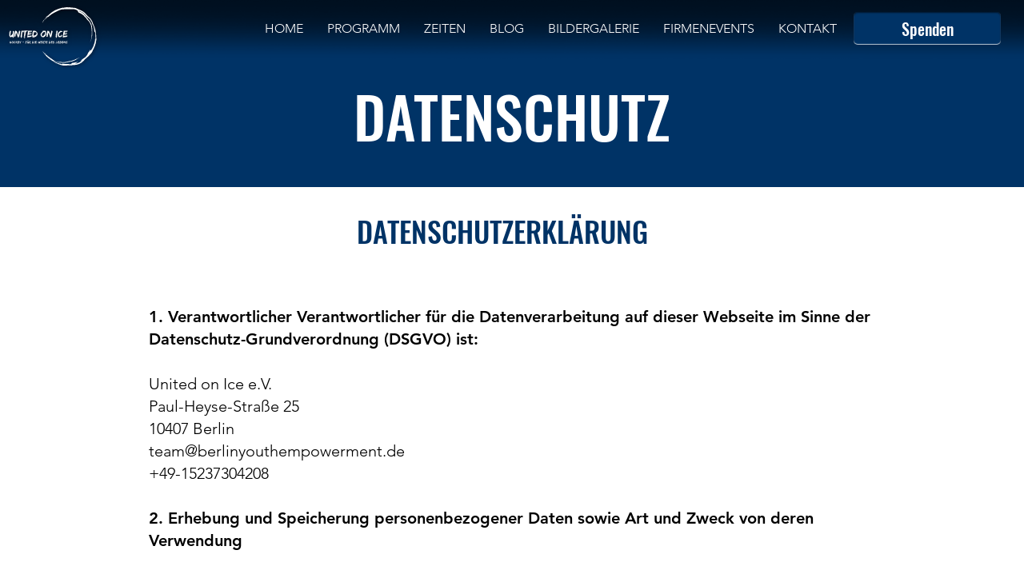

--- FILE ---
content_type: text/html; charset=UTF-8
request_url: https://www.unitedonice.de/datenschutz
body_size: 182669
content:
<!DOCTYPE html>
<html lang="de">
<head>
  
  <!-- SEO Tags -->
  <title>DATENSCHUTZ | United on Ice</title>
  <meta name="description" content="Hier finden Sie alle Datenschutzbestimmungen für die Nutzung dieser Webseite."/>
  <link rel="canonical" href="https://www.unitedonice.de/datenschutz"/>
  <meta property="og:title" content="DATENSCHUTZ | United on Ice"/>
  <meta property="og:description" content="Hier finden Sie alle Datenschutzbestimmungen für die Nutzung dieser Webseite."/>
  <meta property="og:image" content="https://static.wixstatic.com/media/33c93b_b185b9b8368c40978c0fbe1f0e72b14f%7Emv2.png/v1/fit/w_2500,h_1330,al_c/33c93b_b185b9b8368c40978c0fbe1f0e72b14f%7Emv2.png"/>
  <meta property="og:image:width" content="2500"/>
  <meta property="og:image:height" content="1330"/>
  <meta property="og:url" content="https://www.unitedonice.de/datenschutz"/>
  <meta property="og:site_name" content="United on Ice"/>
  <meta property="og:type" content="website"/>
  <meta name="google-site-verification" content="JkWCazzv5_J82ExuCS89l0AHZypen6wYFCz2VKI9bMI"/>
  <meta name="twitter:card" content="summary_large_image"/>
  <meta name="twitter:title" content="DATENSCHUTZ | United on Ice"/>
  <meta name="twitter:description" content="Hier finden Sie alle Datenschutzbestimmungen für die Nutzung dieser Webseite."/>
  <meta name="twitter:image" content="https://static.wixstatic.com/media/33c93b_b185b9b8368c40978c0fbe1f0e72b14f%7Emv2.png/v1/fit/w_2500,h_1330,al_c/33c93b_b185b9b8368c40978c0fbe1f0e72b14f%7Emv2.png"/>

  
  <meta charset='utf-8'>
  <meta name="viewport" content="width=device-width, initial-scale=1" id="wixDesktopViewport" />
  <meta http-equiv="X-UA-Compatible" content="IE=edge">
  <meta name="generator" content="Wix.com Website Builder"/>

  <link rel="icon" sizes="192x192" href="https://static.wixstatic.com/media/8425c1_f1e2236d857c48d59b875ba681fabcf3%7Emv2.png/v1/fill/w_192%2Ch_192%2Clg_1%2Cusm_0.66_1.00_0.01/8425c1_f1e2236d857c48d59b875ba681fabcf3%7Emv2.png" type="image/png"/>
  <link rel="shortcut icon" href="https://static.wixstatic.com/media/8425c1_f1e2236d857c48d59b875ba681fabcf3%7Emv2.png/v1/fill/w_192%2Ch_192%2Clg_1%2Cusm_0.66_1.00_0.01/8425c1_f1e2236d857c48d59b875ba681fabcf3%7Emv2.png" type="image/png"/>
  <link rel="apple-touch-icon" href="https://static.wixstatic.com/media/8425c1_f1e2236d857c48d59b875ba681fabcf3%7Emv2.png/v1/fill/w_180%2Ch_180%2Clg_1%2Cusm_0.66_1.00_0.01/8425c1_f1e2236d857c48d59b875ba681fabcf3%7Emv2.png" type="image/png"/>

  <!-- Safari Pinned Tab Icon -->
  <!-- <link rel="mask-icon" href="https://static.wixstatic.com/media/8425c1_f1e2236d857c48d59b875ba681fabcf3%7Emv2.png/v1/fill/w_192%2Ch_192%2Clg_1%2Cusm_0.66_1.00_0.01/8425c1_f1e2236d857c48d59b875ba681fabcf3%7Emv2.png"> -->

  <!-- Original trials -->
  


  <!-- Segmenter Polyfill -->
  <script>
    if (!window.Intl || !window.Intl.Segmenter) {
      (function() {
        var script = document.createElement('script');
        script.src = 'https://static.parastorage.com/unpkg/@formatjs/intl-segmenter@11.7.10/polyfill.iife.js';
        document.head.appendChild(script);
      })();
    }
  </script>

  <!-- Legacy Polyfills -->
  <script nomodule="" src="https://static.parastorage.com/unpkg/core-js-bundle@3.2.1/minified.js"></script>
  <script nomodule="" src="https://static.parastorage.com/unpkg/focus-within-polyfill@5.0.9/dist/focus-within-polyfill.js"></script>

  <!-- Performance API Polyfills -->
  <script>
  (function () {
    var noop = function noop() {};
    if ("performance" in window === false) {
      window.performance = {};
    }
    window.performance.mark = performance.mark || noop;
    window.performance.measure = performance.measure || noop;
    if ("now" in window.performance === false) {
      var nowOffset = Date.now();
      if (performance.timing && performance.timing.navigationStart) {
        nowOffset = performance.timing.navigationStart;
      }
      window.performance.now = function now() {
        return Date.now() - nowOffset;
      };
    }
  })();
  </script>

  <!-- Globals Definitions -->
  <script>
    (function () {
      var now = Date.now()
      window.initialTimestamps = {
        initialTimestamp: now,
        initialRequestTimestamp: Math.round(performance.timeOrigin ? performance.timeOrigin : now - performance.now())
      }

      window.thunderboltTag = "libs-releases-GA-local"
      window.thunderboltVersion = "1.16803.0"
    })();
  </script>

  <!-- Essential Viewer Model -->
  <script type="application/json" id="wix-essential-viewer-model">{"fleetConfig":{"fleetName":"thunderbolt-seo-isolated-renderer","type":"GA","code":0},"mode":{"qa":false,"enableTestApi":false,"debug":false,"ssrIndicator":false,"ssrOnly":false,"siteAssetsFallback":"enable","versionIndicator":false},"componentsLibrariesTopology":[{"artifactId":"editor-elements","namespace":"wixui","url":"https:\/\/static.parastorage.com\/services\/editor-elements\/1.14868.0"},{"artifactId":"editor-elements","namespace":"dsgnsys","url":"https:\/\/static.parastorage.com\/services\/editor-elements\/1.14868.0"}],"siteFeaturesConfigs":{"sessionManager":{"isRunningInDifferentSiteContext":false}},"language":{"userLanguage":"de"},"siteAssets":{"clientTopology":{"mediaRootUrl":"https:\/\/static.wixstatic.com","scriptsUrl":"static.parastorage.com","staticMediaUrl":"https:\/\/static.wixstatic.com\/media","moduleRepoUrl":"https:\/\/static.parastorage.com\/unpkg","fileRepoUrl":"https:\/\/static.parastorage.com\/services","viewerAppsUrl":"https:\/\/viewer-apps.parastorage.com","viewerAssetsUrl":"https:\/\/viewer-assets.parastorage.com","siteAssetsUrl":"https:\/\/siteassets.parastorage.com","pageJsonServerUrls":["https:\/\/pages.parastorage.com","https:\/\/staticorigin.wixstatic.com","https:\/\/www.unitedonice.de","https:\/\/fallback.wix.com\/wix-html-editor-pages-webapp\/page"],"pathOfTBModulesInFileRepoForFallback":"wix-thunderbolt\/dist\/"}},"siteFeatures":["accessibility","appMonitoring","assetsLoader","businessLogger","captcha","clickHandlerRegistrar","commonConfig","componentsLoader","componentsRegistry","consentPolicy","cyclicTabbing","domSelectors","environmentWixCodeSdk","environment","lightbox","locationWixCodeSdk","mpaNavigation","navigationManager","navigationPhases","ooi","pages","panorama","renderer","reporter","routerFetch","router","scrollRestoration","seoWixCodeSdk","seo","sessionManager","siteMembersWixCodeSdk","siteMembers","siteScrollBlocker","siteWixCodeSdk","speculationRules","ssrCache","stores","structureApi","thunderboltInitializer","tpaCommons","translations","usedPlatformApis","warmupData","windowMessageRegistrar","windowWixCodeSdk","wixCustomElementComponent","wixEmbedsApi","componentsReact","platform"],"site":{"externalBaseUrl":"https:\/\/www.unitedonice.de","isSEO":true},"media":{"staticMediaUrl":"https:\/\/static.wixstatic.com\/media","mediaRootUrl":"https:\/\/static.wixstatic.com\/","staticVideoUrl":"https:\/\/video.wixstatic.com\/"},"requestUrl":"https:\/\/www.unitedonice.de\/datenschutz","rollout":{"siteAssetsVersionsRollout":false,"isDACRollout":0,"isTBRollout":false},"commonConfig":{"brand":"wix","host":"VIEWER","bsi":"","consentPolicy":{},"consentPolicyHeader":{},"siteRevision":"602","renderingFlow":"NONE","language":"de","locale":"de-de"},"interactionSampleRatio":0.01,"dynamicModelUrl":"https:\/\/www.unitedonice.de\/_api\/v2\/dynamicmodel","accessTokensUrl":"https:\/\/www.unitedonice.de\/_api\/v1\/access-tokens","isExcludedFromSecurityExperiments":false,"experiments":{"specs.thunderbolt.hardenFetchAndXHR":true,"specs.thunderbolt.securityExperiments":true}}</script>
  <script>window.viewerModel = JSON.parse(document.getElementById('wix-essential-viewer-model').textContent)</script>

  <script>
    window.commonConfig = viewerModel.commonConfig
  </script>

  
  <!-- BEGIN handleAccessTokens bundle -->

  <script data-url="https://static.parastorage.com/services/wix-thunderbolt/dist/handleAccessTokens.inline.4f2f9a53.bundle.min.js">(()=>{"use strict";function e(e){let{context:o,property:r,value:n,enumerable:i=!0}=e,c=e.get,l=e.set;if(!r||void 0===n&&!c&&!l)return new Error("property and value are required");let a=o||globalThis,s=a?.[r],u={};if(void 0!==n)u.value=n;else{if(c){let e=t(c);e&&(u.get=e)}if(l){let e=t(l);e&&(u.set=e)}}let p={...u,enumerable:i||!1,configurable:!1};void 0!==n&&(p.writable=!1);try{Object.defineProperty(a,r,p)}catch(e){return e instanceof TypeError?s:e}return s}function t(e,t){return"function"==typeof e?e:!0===e?.async&&"function"==typeof e.func?t?async function(t){return e.func(t)}:async function(){return e.func()}:"function"==typeof e?.func?e.func:void 0}try{e({property:"strictDefine",value:e})}catch{}try{e({property:"defineStrictObject",value:r})}catch{}try{e({property:"defineStrictMethod",value:n})}catch{}var o=["toString","toLocaleString","valueOf","constructor","prototype"];function r(t){let{context:n,property:c,propertiesToExclude:l=[],skipPrototype:a=!1,hardenPrototypePropertiesToExclude:s=[]}=t;if(!c)return new Error("property is required");let u=(n||globalThis)[c],p={},f=i(n,c);u&&("object"==typeof u||"function"==typeof u)&&Reflect.ownKeys(u).forEach(t=>{if(!l.includes(t)&&!o.includes(t)){let o=i(u,t);if(o&&(o.writable||o.configurable)){let{value:r,get:n,set:i,enumerable:c=!1}=o,l={};void 0!==r?l.value=r:n?l.get=n:i&&(l.set=i);try{let o=e({context:u,property:t,...l,enumerable:c});p[t]=o}catch(e){if(!(e instanceof TypeError))throw e;try{p[t]=o.value||o.get||o.set}catch{}}}}});let d={originalObject:u,originalProperties:p};if(!a&&void 0!==u?.prototype){let e=r({context:u,property:"prototype",propertiesToExclude:s,skipPrototype:!0});e instanceof Error||(d.originalPrototype=e?.originalObject,d.originalPrototypeProperties=e?.originalProperties)}return e({context:n,property:c,value:u,enumerable:f?.enumerable}),d}function n(t,o){let r=(o||globalThis)[t],n=i(o||globalThis,t);return r&&n&&(n.writable||n.configurable)?(Object.freeze(r),e({context:globalThis,property:t,value:r})):r}function i(e,t){if(e&&t)try{return Reflect.getOwnPropertyDescriptor(e,t)}catch{return}}function c(e){if("string"!=typeof e)return e;try{return decodeURIComponent(e).toLowerCase().trim()}catch{return e.toLowerCase().trim()}}function l(e,t){let o="";if("string"==typeof e)o=e.split("=")[0]?.trim()||"";else{if(!e||"string"!=typeof e.name)return!1;o=e.name}return t.has(c(o)||"")}function a(e,t){let o;return o="string"==typeof e?e.split(";").map(e=>e.trim()).filter(e=>e.length>0):e||[],o.filter(e=>!l(e,t))}var s=null;function u(){return null===s&&(s=typeof Document>"u"?void 0:Object.getOwnPropertyDescriptor(Document.prototype,"cookie")),s}function p(t,o){if(!globalThis?.cookieStore)return;let r=globalThis.cookieStore.get.bind(globalThis.cookieStore),n=globalThis.cookieStore.getAll.bind(globalThis.cookieStore),i=globalThis.cookieStore.set.bind(globalThis.cookieStore),c=globalThis.cookieStore.delete.bind(globalThis.cookieStore);return e({context:globalThis.CookieStore.prototype,property:"get",value:async function(e){return l(("string"==typeof e?e:e.name)||"",t)?null:r.call(this,e)},enumerable:!0}),e({context:globalThis.CookieStore.prototype,property:"getAll",value:async function(){return a(await n.apply(this,Array.from(arguments)),t)},enumerable:!0}),e({context:globalThis.CookieStore.prototype,property:"set",value:async function(){let e=Array.from(arguments);if(!l(1===e.length?e[0].name:e[0],t))return i.apply(this,e);o&&console.warn(o)},enumerable:!0}),e({context:globalThis.CookieStore.prototype,property:"delete",value:async function(){let e=Array.from(arguments);if(!l(1===e.length?e[0].name:e[0],t))return c.apply(this,e)},enumerable:!0}),e({context:globalThis.cookieStore,property:"prototype",value:globalThis.CookieStore.prototype,enumerable:!1}),e({context:globalThis,property:"cookieStore",value:globalThis.cookieStore,enumerable:!0}),{get:r,getAll:n,set:i,delete:c}}var f=["TextEncoder","TextDecoder","XMLHttpRequestEventTarget","EventTarget","URL","JSON","Reflect","Object","Array","Map","Set","WeakMap","WeakSet","Promise","Symbol","Error"],d=["addEventListener","removeEventListener","dispatchEvent","encodeURI","encodeURIComponent","decodeURI","decodeURIComponent"];const y=(e,t)=>{try{const o=t?t.get.call(document):document.cookie;return o.split(";").map(e=>e.trim()).filter(t=>t?.startsWith(e))[0]?.split("=")[1]}catch(e){return""}},g=(e="",t="",o="/")=>`${e}=; ${t?`domain=${t};`:""} max-age=0; path=${o}; expires=Thu, 01 Jan 1970 00:00:01 GMT`;function m(){(function(){if("undefined"!=typeof window){const e=performance.getEntriesByType("navigation")[0];return"back_forward"===(e?.type||"")}return!1})()&&function(){const{counter:e}=function(){const e=b("getItem");if(e){const[t,o]=e.split("-"),r=o?parseInt(o,10):0;if(r>=3){const e=t?Number(t):0;if(Date.now()-e>6e4)return{counter:0}}return{counter:r}}return{counter:0}}();e<3?(!function(e=1){b("setItem",`${Date.now()}-${e}`)}(e+1),window.location.reload()):console.error("ATS: Max reload attempts reached")}()}function b(e,t){try{return sessionStorage[e]("reload",t||"")}catch(e){console.error("ATS: Error calling sessionStorage:",e)}}const h="client-session-bind",v="sec-fetch-unsupported",{experiments:w}=window.viewerModel,T=[h,"client-binding",v,"svSession","smSession","server-session-bind","wixSession2","wixSession3"].map(e=>e.toLowerCase()),{cookie:S}=function(t,o){let r=new Set(t);return e({context:document,property:"cookie",set:{func:e=>function(e,t,o,r){let n=u(),i=c(t.split(";")[0]||"")||"";[...o].every(e=>!i.startsWith(e.toLowerCase()))&&n?.set?n.set.call(e,t):r&&console.warn(r)}(document,e,r,o)},get:{func:()=>function(e,t){let o=u();if(!o?.get)throw new Error("Cookie descriptor or getter not available");return a(o.get.call(e),t).join("; ")}(document,r)},enumerable:!0}),{cookieStore:p(r,o),cookie:u()}}(T),k="tbReady",x="security_overrideGlobals",{experiments:E,siteFeaturesConfigs:C,accessTokensUrl:P}=window.viewerModel,R=P,M={},O=(()=>{const e=y(h,S);if(w["specs.thunderbolt.browserCacheReload"]){y(v,S)||e?b("removeItem"):m()}return(()=>{const e=g(h),t=g(h,location.hostname);S.set.call(document,e),S.set.call(document,t)})(),e})();O&&(M["client-binding"]=O);const D=fetch;addEventListener(k,function e(t){const{logger:o}=t.detail;try{window.tb.init({fetch:D,fetchHeaders:M})}catch(e){const t=new Error("TB003");o.meter(`${x}_${t.message}`,{paramsOverrides:{errorType:x,eventString:t.message}}),window?.viewerModel?.mode.debug&&console.error(e)}finally{removeEventListener(k,e)}}),E["specs.thunderbolt.hardenFetchAndXHR"]||(window.fetchDynamicModel=()=>C.sessionManager.isRunningInDifferentSiteContext?Promise.resolve({}):fetch(R,{credentials:"same-origin",headers:M}).then(function(e){if(!e.ok)throw new Error(`[${e.status}]${e.statusText}`);return e.json()}),window.dynamicModelPromise=window.fetchDynamicModel())})();
//# sourceMappingURL=https://static.parastorage.com/services/wix-thunderbolt/dist/handleAccessTokens.inline.4f2f9a53.bundle.min.js.map</script>

<!-- END handleAccessTokens bundle -->

<!-- BEGIN overrideGlobals bundle -->

<script data-url="https://static.parastorage.com/services/wix-thunderbolt/dist/overrideGlobals.inline.ec13bfcf.bundle.min.js">(()=>{"use strict";function e(e){let{context:r,property:o,value:n,enumerable:i=!0}=e,c=e.get,a=e.set;if(!o||void 0===n&&!c&&!a)return new Error("property and value are required");let l=r||globalThis,u=l?.[o],s={};if(void 0!==n)s.value=n;else{if(c){let e=t(c);e&&(s.get=e)}if(a){let e=t(a);e&&(s.set=e)}}let p={...s,enumerable:i||!1,configurable:!1};void 0!==n&&(p.writable=!1);try{Object.defineProperty(l,o,p)}catch(e){return e instanceof TypeError?u:e}return u}function t(e,t){return"function"==typeof e?e:!0===e?.async&&"function"==typeof e.func?t?async function(t){return e.func(t)}:async function(){return e.func()}:"function"==typeof e?.func?e.func:void 0}try{e({property:"strictDefine",value:e})}catch{}try{e({property:"defineStrictObject",value:o})}catch{}try{e({property:"defineStrictMethod",value:n})}catch{}var r=["toString","toLocaleString","valueOf","constructor","prototype"];function o(t){let{context:n,property:c,propertiesToExclude:a=[],skipPrototype:l=!1,hardenPrototypePropertiesToExclude:u=[]}=t;if(!c)return new Error("property is required");let s=(n||globalThis)[c],p={},f=i(n,c);s&&("object"==typeof s||"function"==typeof s)&&Reflect.ownKeys(s).forEach(t=>{if(!a.includes(t)&&!r.includes(t)){let r=i(s,t);if(r&&(r.writable||r.configurable)){let{value:o,get:n,set:i,enumerable:c=!1}=r,a={};void 0!==o?a.value=o:n?a.get=n:i&&(a.set=i);try{let r=e({context:s,property:t,...a,enumerable:c});p[t]=r}catch(e){if(!(e instanceof TypeError))throw e;try{p[t]=r.value||r.get||r.set}catch{}}}}});let d={originalObject:s,originalProperties:p};if(!l&&void 0!==s?.prototype){let e=o({context:s,property:"prototype",propertiesToExclude:u,skipPrototype:!0});e instanceof Error||(d.originalPrototype=e?.originalObject,d.originalPrototypeProperties=e?.originalProperties)}return e({context:n,property:c,value:s,enumerable:f?.enumerable}),d}function n(t,r){let o=(r||globalThis)[t],n=i(r||globalThis,t);return o&&n&&(n.writable||n.configurable)?(Object.freeze(o),e({context:globalThis,property:t,value:o})):o}function i(e,t){if(e&&t)try{return Reflect.getOwnPropertyDescriptor(e,t)}catch{return}}function c(e){if("string"!=typeof e)return e;try{return decodeURIComponent(e).toLowerCase().trim()}catch{return e.toLowerCase().trim()}}function a(e,t){return e instanceof Headers?e.forEach((r,o)=>{l(o,t)||e.delete(o)}):Object.keys(e).forEach(r=>{l(r,t)||delete e[r]}),e}function l(e,t){return!t.has(c(e)||"")}function u(e,t){let r=!0,o=function(e){let t,r;if(globalThis.Request&&e instanceof Request)t=e.url;else{if("function"!=typeof e?.toString)throw new Error("Unsupported type for url");t=e.toString()}try{return new URL(t).pathname}catch{return r=t.replace(/#.+/gi,"").split("?").shift(),r.startsWith("/")?r:`/${r}`}}(e),n=c(o);return n&&t.some(e=>n.includes(e))&&(r=!1),r}function s(t,r,o){let n=fetch,i=XMLHttpRequest,c=new Set(r);function s(){let e=new i,r=e.open,n=e.setRequestHeader;return e.open=function(){let n=Array.from(arguments),i=n[1];if(n.length<2||u(i,t))return r.apply(e,n);throw new Error(o||`Request not allowed for path ${i}`)},e.setRequestHeader=function(t,r){l(decodeURIComponent(t),c)&&n.call(e,t,r)},e}return e({property:"fetch",value:function(){let e=function(e,t){return globalThis.Request&&e[0]instanceof Request&&e[0]?.headers?a(e[0].headers,t):e[1]?.headers&&a(e[1].headers,t),e}(arguments,c);return u(arguments[0],t)?n.apply(globalThis,Array.from(e)):new Promise((e,t)=>{t(new Error(o||`Request not allowed for path ${arguments[0]}`))})},enumerable:!0}),e({property:"XMLHttpRequest",value:s,enumerable:!0}),Object.keys(i).forEach(e=>{s[e]=i[e]}),{fetch:n,XMLHttpRequest:i}}var p=["TextEncoder","TextDecoder","XMLHttpRequestEventTarget","EventTarget","URL","JSON","Reflect","Object","Array","Map","Set","WeakMap","WeakSet","Promise","Symbol","Error"],f=["addEventListener","removeEventListener","dispatchEvent","encodeURI","encodeURIComponent","decodeURI","decodeURIComponent"];const d=function(){let t=globalThis.open,r=document.open;function o(e,r,o){let n="string"!=typeof e,i=t.call(window,e,r,o);return n||e&&function(e){return e.startsWith("//")&&/(?:[a-z0-9](?:[a-z0-9-]{0,61}[a-z0-9])?\.)+[a-z0-9][a-z0-9-]{0,61}[a-z0-9]/g.test(`${location.protocol}:${e}`)&&(e=`${location.protocol}${e}`),!e.startsWith("http")||new URL(e).hostname===location.hostname}(e)?{}:i}return e({property:"open",value:o,context:globalThis,enumerable:!0}),e({property:"open",value:function(e,t,n){return e?o(e,t,n):r.call(document,e||"",t||"",n||"")},context:document,enumerable:!0}),{open:t,documentOpen:r}},y=function(){let t=document.createElement,r=Element.prototype.setAttribute,o=Element.prototype.setAttributeNS;return e({property:"createElement",context:document,value:function(n,i){let a=t.call(document,n,i);if("iframe"===c(n)){e({property:"srcdoc",context:a,get:()=>"",set:()=>{console.warn("`srcdoc` is not allowed in iframe elements.")}});let t=function(e,t){"srcdoc"!==e.toLowerCase()?r.call(a,e,t):console.warn("`srcdoc` attribute is not allowed to be set.")},n=function(e,t,r){"srcdoc"!==t.toLowerCase()?o.call(a,e,t,r):console.warn("`srcdoc` attribute is not allowed to be set.")};a.setAttribute=t,a.setAttributeNS=n}return a},enumerable:!0}),{createElement:t,setAttribute:r,setAttributeNS:o}},m=["client-binding"],b=["/_api/v1/access-tokens","/_api/v2/dynamicmodel","/_api/one-app-session-web/v3/businesses"],h=function(){let t=setTimeout,r=setInterval;return o("setTimeout",0,globalThis),o("setInterval",0,globalThis),{setTimeout:t,setInterval:r};function o(t,r,o){let n=o||globalThis,i=n[t];if(!i||"function"!=typeof i)throw new Error(`Function ${t} not found or is not a function`);e({property:t,value:function(){let e=Array.from(arguments);if("string"!=typeof e[r])return i.apply(n,e);console.warn(`Calling ${t} with a String Argument at index ${r} is not allowed`)},context:o,enumerable:!0})}},v=function(){if(navigator&&"serviceWorker"in navigator){let t=navigator.serviceWorker.register;return e({context:navigator.serviceWorker,property:"register",value:function(){console.log("Service worker registration is not allowed")},enumerable:!0}),{register:t}}return{}};performance.mark("overrideGlobals started");const{isExcludedFromSecurityExperiments:g,experiments:w}=window.viewerModel,E=!g&&w["specs.thunderbolt.securityExperiments"];try{d(),E&&y(),w["specs.thunderbolt.hardenFetchAndXHR"]&&E&&s(b,m),v(),(e=>{let t=[],r=[];r=r.concat(["TextEncoder","TextDecoder"]),e&&(r=r.concat(["XMLHttpRequestEventTarget","EventTarget"])),r=r.concat(["URL","JSON"]),e&&(t=t.concat(["addEventListener","removeEventListener"])),t=t.concat(["encodeURI","encodeURIComponent","decodeURI","decodeURIComponent"]),r=r.concat(["String","Number"]),e&&r.push("Object"),r=r.concat(["Reflect"]),t.forEach(e=>{n(e),["addEventListener","removeEventListener"].includes(e)&&n(e,document)}),r.forEach(e=>{o({property:e})})})(E),E&&h()}catch(e){window?.viewerModel?.mode.debug&&console.error(e);const t=new Error("TB006");window.fedops?.reportError(t,"security_overrideGlobals"),window.Sentry?window.Sentry.captureException(t):globalThis.defineStrictProperty("sentryBuffer",[t],window,!1)}performance.mark("overrideGlobals ended")})();
//# sourceMappingURL=https://static.parastorage.com/services/wix-thunderbolt/dist/overrideGlobals.inline.ec13bfcf.bundle.min.js.map</script>

<!-- END overrideGlobals bundle -->


  
  <script>
    window.commonConfig = viewerModel.commonConfig

	
  </script>

  <!-- Initial CSS -->
  <style data-url="https://static.parastorage.com/services/wix-thunderbolt/dist/main.347af09f.min.css">@keyframes slide-horizontal-new{0%{transform:translateX(100%)}}@keyframes slide-horizontal-old{80%{opacity:1}to{opacity:0;transform:translateX(-100%)}}@keyframes slide-vertical-new{0%{transform:translateY(-100%)}}@keyframes slide-vertical-old{80%{opacity:1}to{opacity:0;transform:translateY(100%)}}@keyframes out-in-new{0%{opacity:0}}@keyframes out-in-old{to{opacity:0}}:root:active-view-transition{view-transition-name:none}::view-transition{pointer-events:none}:root:active-view-transition::view-transition-new(page-group),:root:active-view-transition::view-transition-old(page-group){animation-duration:.6s;cursor:wait;pointer-events:all}:root:active-view-transition-type(SlideHorizontal)::view-transition-old(page-group){animation:slide-horizontal-old .6s cubic-bezier(.83,0,.17,1) forwards;mix-blend-mode:normal}:root:active-view-transition-type(SlideHorizontal)::view-transition-new(page-group){animation:slide-horizontal-new .6s cubic-bezier(.83,0,.17,1) backwards;mix-blend-mode:normal}:root:active-view-transition-type(SlideVertical)::view-transition-old(page-group){animation:slide-vertical-old .6s cubic-bezier(.83,0,.17,1) forwards;mix-blend-mode:normal}:root:active-view-transition-type(SlideVertical)::view-transition-new(page-group){animation:slide-vertical-new .6s cubic-bezier(.83,0,.17,1) backwards;mix-blend-mode:normal}:root:active-view-transition-type(OutIn)::view-transition-old(page-group){animation:out-in-old .35s cubic-bezier(.22,1,.36,1) forwards}:root:active-view-transition-type(OutIn)::view-transition-new(page-group){animation:out-in-new .35s cubic-bezier(.64,0,.78,0) .35s backwards}@media(prefers-reduced-motion:reduce){::view-transition-group(*),::view-transition-new(*),::view-transition-old(*){animation:none!important}}body,html{background:transparent;border:0;margin:0;outline:0;padding:0;vertical-align:baseline}body{--scrollbar-width:0px;font-family:Arial,Helvetica,sans-serif;font-size:10px}body,html{height:100%}body{overflow-x:auto;overflow-y:scroll}body:not(.responsive) #site-root{min-width:var(--site-width);width:100%}body:not([data-js-loaded]) [data-hide-prejs]{visibility:hidden}interact-element{display:contents}#SITE_CONTAINER{position:relative}:root{--one-unit:1vw;--section-max-width:9999px;--spx-stopper-max:9999px;--spx-stopper-min:0px;--browser-zoom:1}@supports(-webkit-appearance:none) and (stroke-color:transparent){:root{--safari-sticky-fix:opacity;--experimental-safari-sticky-fix:translateZ(0)}}@supports(container-type:inline-size){:root{--one-unit:1cqw}}[id^=oldHoverBox-]{mix-blend-mode:plus-lighter;transition:opacity .5s ease,visibility .5s ease}[data-mesh-id$=inlineContent-gridContainer]:has(>[id^=oldHoverBox-]){isolation:isolate}</style>
<style data-url="https://static.parastorage.com/services/wix-thunderbolt/dist/main.renderer.25146d00.min.css">a,abbr,acronym,address,applet,b,big,blockquote,button,caption,center,cite,code,dd,del,dfn,div,dl,dt,em,fieldset,font,footer,form,h1,h2,h3,h4,h5,h6,header,i,iframe,img,ins,kbd,label,legend,li,nav,object,ol,p,pre,q,s,samp,section,small,span,strike,strong,sub,sup,table,tbody,td,tfoot,th,thead,title,tr,tt,u,ul,var{background:transparent;border:0;margin:0;outline:0;padding:0;vertical-align:baseline}input,select,textarea{box-sizing:border-box;font-family:Helvetica,Arial,sans-serif}ol,ul{list-style:none}blockquote,q{quotes:none}ins{text-decoration:none}del{text-decoration:line-through}table{border-collapse:collapse;border-spacing:0}a{cursor:pointer;text-decoration:none}.testStyles{overflow-y:hidden}.reset-button{-webkit-appearance:none;background:none;border:0;color:inherit;font:inherit;line-height:normal;outline:0;overflow:visible;padding:0;-webkit-user-select:none;-moz-user-select:none;-ms-user-select:none}:focus{outline:none}body.device-mobile-optimized:not(.disable-site-overflow){overflow-x:hidden;overflow-y:scroll}body.device-mobile-optimized:not(.responsive) #SITE_CONTAINER{margin-left:auto;margin-right:auto;overflow-x:visible;position:relative;width:320px}body.device-mobile-optimized:not(.responsive):not(.blockSiteScrolling) #SITE_CONTAINER{margin-top:0}body.device-mobile-optimized>*{max-width:100%!important}body.device-mobile-optimized #site-root{overflow-x:hidden;overflow-y:hidden}@supports(overflow:clip){body.device-mobile-optimized #site-root{overflow-x:clip;overflow-y:clip}}body.device-mobile-non-optimized #SITE_CONTAINER #site-root{overflow-x:clip;overflow-y:clip}body.device-mobile-non-optimized.fullScreenMode{background-color:#5f6360}body.device-mobile-non-optimized.fullScreenMode #MOBILE_ACTIONS_MENU,body.device-mobile-non-optimized.fullScreenMode #SITE_BACKGROUND,body.device-mobile-non-optimized.fullScreenMode #site-root,body.fullScreenMode #WIX_ADS{visibility:hidden}body.fullScreenMode{overflow-x:hidden!important;overflow-y:hidden!important}body.fullScreenMode.device-mobile-optimized #TINY_MENU{opacity:0;pointer-events:none}body.fullScreenMode-scrollable.device-mobile-optimized{overflow-x:hidden!important;overflow-y:auto!important}body.fullScreenMode-scrollable.device-mobile-optimized #masterPage,body.fullScreenMode-scrollable.device-mobile-optimized #site-root{overflow-x:hidden!important;overflow-y:hidden!important}body.fullScreenMode-scrollable.device-mobile-optimized #SITE_BACKGROUND,body.fullScreenMode-scrollable.device-mobile-optimized #masterPage{height:auto!important}body.fullScreenMode-scrollable.device-mobile-optimized #masterPage.mesh-layout{height:0!important}body.blockSiteScrolling,body.siteScrollingBlocked{position:fixed;width:100%}body.siteScrollingBlockedIOSFix{overflow:hidden!important}body.blockSiteScrolling #SITE_CONTAINER{margin-top:calc(var(--blocked-site-scroll-margin-top)*-1)}#site-root{margin:0 auto;min-height:100%;position:relative;top:var(--wix-ads-height)}#site-root img:not([src]){visibility:hidden}#site-root svg img:not([src]){visibility:visible}.auto-generated-link{color:inherit}#SCROLL_TO_BOTTOM,#SCROLL_TO_TOP{height:0}.has-click-trigger{cursor:pointer}.fullScreenOverlay{bottom:0;display:flex;justify-content:center;left:0;overflow-y:hidden;position:fixed;right:0;top:-60px;z-index:1005}.fullScreenOverlay>.fullScreenOverlayContent{bottom:0;left:0;margin:0 auto;overflow:hidden;position:absolute;right:0;top:60px;transform:translateZ(0)}[data-mesh-id$=centeredContent],[data-mesh-id$=form],[data-mesh-id$=inlineContent]{pointer-events:none;position:relative}[data-mesh-id$=-gridWrapper],[data-mesh-id$=-rotated-wrapper]{pointer-events:none}[data-mesh-id$=-gridContainer]>*,[data-mesh-id$=-rotated-wrapper]>*,[data-mesh-id$=inlineContent]>:not([data-mesh-id$=-gridContainer]){pointer-events:auto}.device-mobile-optimized #masterPage.mesh-layout #SOSP_CONTAINER_CUSTOM_ID{grid-area:2/1/3/2;-ms-grid-row:2;position:relative}#masterPage.mesh-layout{-ms-grid-rows:max-content max-content min-content max-content;-ms-grid-columns:100%;align-items:start;display:-ms-grid;display:grid;grid-template-columns:100%;grid-template-rows:max-content max-content min-content max-content;justify-content:stretch}#masterPage.mesh-layout #PAGES_CONTAINER,#masterPage.mesh-layout #SITE_FOOTER-placeholder,#masterPage.mesh-layout #SITE_FOOTER_WRAPPER,#masterPage.mesh-layout #SITE_HEADER-placeholder,#masterPage.mesh-layout #SITE_HEADER_WRAPPER,#masterPage.mesh-layout #SOSP_CONTAINER_CUSTOM_ID[data-state~=mobileView],#masterPage.mesh-layout #soapAfterPagesContainer,#masterPage.mesh-layout #soapBeforePagesContainer{-ms-grid-row-align:start;-ms-grid-column-align:start;-ms-grid-column:1}#masterPage.mesh-layout #SITE_HEADER-placeholder,#masterPage.mesh-layout #SITE_HEADER_WRAPPER{grid-area:1/1/2/2;-ms-grid-row:1}#masterPage.mesh-layout #PAGES_CONTAINER,#masterPage.mesh-layout #soapAfterPagesContainer,#masterPage.mesh-layout #soapBeforePagesContainer{grid-area:3/1/4/2;-ms-grid-row:3}#masterPage.mesh-layout #soapAfterPagesContainer,#masterPage.mesh-layout #soapBeforePagesContainer{width:100%}#masterPage.mesh-layout #PAGES_CONTAINER{align-self:stretch}#masterPage.mesh-layout main#PAGES_CONTAINER{display:block}#masterPage.mesh-layout #SITE_FOOTER-placeholder,#masterPage.mesh-layout #SITE_FOOTER_WRAPPER{grid-area:4/1/5/2;-ms-grid-row:4}#masterPage.mesh-layout #SITE_PAGES,#masterPage.mesh-layout [data-mesh-id=PAGES_CONTAINERcenteredContent],#masterPage.mesh-layout [data-mesh-id=PAGES_CONTAINERinlineContent]{height:100%}#masterPage.mesh-layout.desktop>*{width:100%}#masterPage.mesh-layout #PAGES_CONTAINER,#masterPage.mesh-layout #SITE_FOOTER,#masterPage.mesh-layout #SITE_FOOTER_WRAPPER,#masterPage.mesh-layout #SITE_HEADER,#masterPage.mesh-layout #SITE_HEADER_WRAPPER,#masterPage.mesh-layout #SITE_PAGES,#masterPage.mesh-layout #masterPageinlineContent{position:relative}#masterPage.mesh-layout #SITE_HEADER{grid-area:1/1/2/2}#masterPage.mesh-layout #SITE_FOOTER{grid-area:4/1/5/2}#masterPage.mesh-layout.overflow-x-clip #SITE_FOOTER,#masterPage.mesh-layout.overflow-x-clip #SITE_HEADER{overflow-x:clip}[data-z-counter]{z-index:0}[data-z-counter="0"]{z-index:auto}.wixSiteProperties{-webkit-font-smoothing:antialiased;-moz-osx-font-smoothing:grayscale}:root{--wst-button-color-fill-primary:rgb(var(--color_48));--wst-button-color-border-primary:rgb(var(--color_49));--wst-button-color-text-primary:rgb(var(--color_50));--wst-button-color-fill-primary-hover:rgb(var(--color_51));--wst-button-color-border-primary-hover:rgb(var(--color_52));--wst-button-color-text-primary-hover:rgb(var(--color_53));--wst-button-color-fill-primary-disabled:rgb(var(--color_54));--wst-button-color-border-primary-disabled:rgb(var(--color_55));--wst-button-color-text-primary-disabled:rgb(var(--color_56));--wst-button-color-fill-secondary:rgb(var(--color_57));--wst-button-color-border-secondary:rgb(var(--color_58));--wst-button-color-text-secondary:rgb(var(--color_59));--wst-button-color-fill-secondary-hover:rgb(var(--color_60));--wst-button-color-border-secondary-hover:rgb(var(--color_61));--wst-button-color-text-secondary-hover:rgb(var(--color_62));--wst-button-color-fill-secondary-disabled:rgb(var(--color_63));--wst-button-color-border-secondary-disabled:rgb(var(--color_64));--wst-button-color-text-secondary-disabled:rgb(var(--color_65));--wst-color-fill-base-1:rgb(var(--color_36));--wst-color-fill-base-2:rgb(var(--color_37));--wst-color-fill-base-shade-1:rgb(var(--color_38));--wst-color-fill-base-shade-2:rgb(var(--color_39));--wst-color-fill-base-shade-3:rgb(var(--color_40));--wst-color-fill-accent-1:rgb(var(--color_41));--wst-color-fill-accent-2:rgb(var(--color_42));--wst-color-fill-accent-3:rgb(var(--color_43));--wst-color-fill-accent-4:rgb(var(--color_44));--wst-color-fill-background-primary:rgb(var(--color_11));--wst-color-fill-background-secondary:rgb(var(--color_12));--wst-color-text-primary:rgb(var(--color_15));--wst-color-text-secondary:rgb(var(--color_14));--wst-color-action:rgb(var(--color_18));--wst-color-disabled:rgb(var(--color_39));--wst-color-title:rgb(var(--color_45));--wst-color-subtitle:rgb(var(--color_46));--wst-color-line:rgb(var(--color_47));--wst-font-style-h2:var(--font_2);--wst-font-style-h3:var(--font_3);--wst-font-style-h4:var(--font_4);--wst-font-style-h5:var(--font_5);--wst-font-style-h6:var(--font_6);--wst-font-style-body-large:var(--font_7);--wst-font-style-body-medium:var(--font_8);--wst-font-style-body-small:var(--font_9);--wst-font-style-body-x-small:var(--font_10);--wst-color-custom-1:rgb(var(--color_13));--wst-color-custom-2:rgb(var(--color_16));--wst-color-custom-3:rgb(var(--color_17));--wst-color-custom-4:rgb(var(--color_19));--wst-color-custom-5:rgb(var(--color_20));--wst-color-custom-6:rgb(var(--color_21));--wst-color-custom-7:rgb(var(--color_22));--wst-color-custom-8:rgb(var(--color_23));--wst-color-custom-9:rgb(var(--color_24));--wst-color-custom-10:rgb(var(--color_25));--wst-color-custom-11:rgb(var(--color_26));--wst-color-custom-12:rgb(var(--color_27));--wst-color-custom-13:rgb(var(--color_28));--wst-color-custom-14:rgb(var(--color_29));--wst-color-custom-15:rgb(var(--color_30));--wst-color-custom-16:rgb(var(--color_31));--wst-color-custom-17:rgb(var(--color_32));--wst-color-custom-18:rgb(var(--color_33));--wst-color-custom-19:rgb(var(--color_34));--wst-color-custom-20:rgb(var(--color_35))}.wix-presets-wrapper{display:contents}</style>

  <meta name="format-detection" content="telephone=no">
  <meta name="skype_toolbar" content="skype_toolbar_parser_compatible">
  
  

  

  

  <!-- head performance data start -->
  
  <!-- head performance data end -->
  

    


    
<style data-href="https://static.parastorage.com/services/editor-elements-library/dist/thunderbolt/rb_wixui.thunderbolt_bootstrap.a1b00b19.min.css">.cwL6XW{cursor:pointer}.sNF2R0{opacity:0}.hLoBV3{transition:opacity var(--transition-duration) cubic-bezier(.37,0,.63,1)}.Rdf41z,.hLoBV3{opacity:1}.ftlZWo{transition:opacity var(--transition-duration) cubic-bezier(.37,0,.63,1)}.ATGlOr,.ftlZWo{opacity:0}.KQSXD0{transition:opacity var(--transition-duration) cubic-bezier(.64,0,.78,0)}.KQSXD0,.pagQKE{opacity:1}._6zG5H{opacity:0;transition:opacity var(--transition-duration) cubic-bezier(.22,1,.36,1)}.BB49uC{transform:translateX(100%)}.j9xE1V{transition:transform var(--transition-duration) cubic-bezier(.87,0,.13,1)}.ICs7Rs,.j9xE1V{transform:translateX(0)}.DxijZJ{transition:transform var(--transition-duration) cubic-bezier(.87,0,.13,1)}.B5kjYq,.DxijZJ{transform:translateX(-100%)}.cJijIV{transition:transform var(--transition-duration) cubic-bezier(.87,0,.13,1)}.cJijIV,.hOxaWM{transform:translateX(0)}.T9p3fN{transform:translateX(100%);transition:transform var(--transition-duration) cubic-bezier(.87,0,.13,1)}.qDxYJm{transform:translateY(100%)}.aA9V0P{transition:transform var(--transition-duration) cubic-bezier(.87,0,.13,1)}.YPXPAS,.aA9V0P{transform:translateY(0)}.Xf2zsA{transition:transform var(--transition-duration) cubic-bezier(.87,0,.13,1)}.Xf2zsA,.y7Kt7s{transform:translateY(-100%)}.EeUgMu{transition:transform var(--transition-duration) cubic-bezier(.87,0,.13,1)}.EeUgMu,.fdHrtm{transform:translateY(0)}.WIFaG4{transform:translateY(100%);transition:transform var(--transition-duration) cubic-bezier(.87,0,.13,1)}body:not(.responsive) .JsJXaX{overflow-x:clip}:root:active-view-transition .JsJXaX{view-transition-name:page-group}.AnQkDU{display:grid;grid-template-columns:1fr;grid-template-rows:1fr;height:100%}.AnQkDU>div{align-self:stretch!important;grid-area:1/1/2/2;justify-self:stretch!important}.StylableButton2545352419__root{-archetype:box;border:none;box-sizing:border-box;cursor:pointer;display:block;height:100%;min-height:10px;min-width:10px;padding:0;touch-action:manipulation;width:100%}.StylableButton2545352419__root[disabled]{pointer-events:none}.StylableButton2545352419__root:not(:hover):not([disabled]).StylableButton2545352419--hasBackgroundColor{background-color:var(--corvid-background-color)!important}.StylableButton2545352419__root:hover:not([disabled]).StylableButton2545352419--hasHoverBackgroundColor{background-color:var(--corvid-hover-background-color)!important}.StylableButton2545352419__root:not(:hover)[disabled].StylableButton2545352419--hasDisabledBackgroundColor{background-color:var(--corvid-disabled-background-color)!important}.StylableButton2545352419__root:not(:hover):not([disabled]).StylableButton2545352419--hasBorderColor{border-color:var(--corvid-border-color)!important}.StylableButton2545352419__root:hover:not([disabled]).StylableButton2545352419--hasHoverBorderColor{border-color:var(--corvid-hover-border-color)!important}.StylableButton2545352419__root:not(:hover)[disabled].StylableButton2545352419--hasDisabledBorderColor{border-color:var(--corvid-disabled-border-color)!important}.StylableButton2545352419__root.StylableButton2545352419--hasBorderRadius{border-radius:var(--corvid-border-radius)!important}.StylableButton2545352419__root.StylableButton2545352419--hasBorderWidth{border-width:var(--corvid-border-width)!important}.StylableButton2545352419__root:not(:hover):not([disabled]).StylableButton2545352419--hasColor,.StylableButton2545352419__root:not(:hover):not([disabled]).StylableButton2545352419--hasColor .StylableButton2545352419__label{color:var(--corvid-color)!important}.StylableButton2545352419__root:hover:not([disabled]).StylableButton2545352419--hasHoverColor,.StylableButton2545352419__root:hover:not([disabled]).StylableButton2545352419--hasHoverColor .StylableButton2545352419__label{color:var(--corvid-hover-color)!important}.StylableButton2545352419__root:not(:hover)[disabled].StylableButton2545352419--hasDisabledColor,.StylableButton2545352419__root:not(:hover)[disabled].StylableButton2545352419--hasDisabledColor .StylableButton2545352419__label{color:var(--corvid-disabled-color)!important}.StylableButton2545352419__link{-archetype:box;box-sizing:border-box;color:#000;text-decoration:none}.StylableButton2545352419__container{align-items:center;display:flex;flex-basis:auto;flex-direction:row;flex-grow:1;height:100%;justify-content:center;overflow:hidden;transition:all .2s ease,visibility 0s;width:100%}.StylableButton2545352419__label{-archetype:text;-controller-part-type:LayoutChildDisplayDropdown,LayoutFlexChildSpacing(first);max-width:100%;min-width:1.8em;overflow:hidden;text-align:center;text-overflow:ellipsis;transition:inherit;white-space:nowrap}.StylableButton2545352419__root.StylableButton2545352419--isMaxContent .StylableButton2545352419__label{text-overflow:unset}.StylableButton2545352419__root.StylableButton2545352419--isWrapText .StylableButton2545352419__label{min-width:10px;overflow-wrap:break-word;white-space:break-spaces;word-break:break-word}.StylableButton2545352419__icon{-archetype:icon;-controller-part-type:LayoutChildDisplayDropdown,LayoutFlexChildSpacing(last);flex-shrink:0;height:50px;min-width:1px;transition:inherit}.StylableButton2545352419__icon.StylableButton2545352419--override{display:block!important}.StylableButton2545352419__icon svg,.StylableButton2545352419__icon>span{display:flex;height:inherit;width:inherit}.StylableButton2545352419__root:not(:hover):not([disalbed]).StylableButton2545352419--hasIconColor .StylableButton2545352419__icon svg{fill:var(--corvid-icon-color)!important;stroke:var(--corvid-icon-color)!important}.StylableButton2545352419__root:hover:not([disabled]).StylableButton2545352419--hasHoverIconColor .StylableButton2545352419__icon svg{fill:var(--corvid-hover-icon-color)!important;stroke:var(--corvid-hover-icon-color)!important}.StylableButton2545352419__root:not(:hover)[disabled].StylableButton2545352419--hasDisabledIconColor .StylableButton2545352419__icon svg{fill:var(--corvid-disabled-icon-color)!important;stroke:var(--corvid-disabled-icon-color)!important}.aeyn4z{bottom:0;left:0;position:absolute;right:0;top:0}.qQrFOK{cursor:pointer}.VDJedC{-webkit-tap-highlight-color:rgba(0,0,0,0);fill:var(--corvid-fill-color,var(--fill));fill-opacity:var(--fill-opacity);stroke:var(--corvid-stroke-color,var(--stroke));stroke-opacity:var(--stroke-opacity);stroke-width:var(--stroke-width);filter:var(--drop-shadow,none);opacity:var(--opacity);transform:var(--flip)}.VDJedC,.VDJedC svg{bottom:0;left:0;position:absolute;right:0;top:0}.VDJedC svg{height:var(--svg-calculated-height,100%);margin:auto;padding:var(--svg-calculated-padding,0);width:var(--svg-calculated-width,100%)}.VDJedC svg:not([data-type=ugc]){overflow:visible}.l4CAhn *{vector-effect:non-scaling-stroke}.Z_l5lU{-webkit-text-size-adjust:100%;-moz-text-size-adjust:100%;text-size-adjust:100%}ol.font_100,ul.font_100{color:#080808;font-family:"Arial, Helvetica, sans-serif",serif;font-size:10px;font-style:normal;font-variant:normal;font-weight:400;letter-spacing:normal;line-height:normal;margin:0;text-decoration:none}ol.font_100 li,ul.font_100 li{margin-bottom:12px}ol.wix-list-text-align,ul.wix-list-text-align{list-style-position:inside}ol.wix-list-text-align h1,ol.wix-list-text-align h2,ol.wix-list-text-align h3,ol.wix-list-text-align h4,ol.wix-list-text-align h5,ol.wix-list-text-align h6,ol.wix-list-text-align p,ul.wix-list-text-align h1,ul.wix-list-text-align h2,ul.wix-list-text-align h3,ul.wix-list-text-align h4,ul.wix-list-text-align h5,ul.wix-list-text-align h6,ul.wix-list-text-align p{display:inline}.HQSswv{cursor:pointer}.yi6otz{clip:rect(0 0 0 0);border:0;height:1px;margin:-1px;overflow:hidden;padding:0;position:absolute;width:1px}.zQ9jDz [data-attr-richtext-marker=true]{display:block}.zQ9jDz [data-attr-richtext-marker=true] table{border-collapse:collapse;margin:15px 0;width:100%}.zQ9jDz [data-attr-richtext-marker=true] table td{padding:12px;position:relative}.zQ9jDz [data-attr-richtext-marker=true] table td:after{border-bottom:1px solid currentColor;border-left:1px solid currentColor;bottom:0;content:"";left:0;opacity:.2;position:absolute;right:0;top:0}.zQ9jDz [data-attr-richtext-marker=true] table tr td:last-child:after{border-right:1px solid currentColor}.zQ9jDz [data-attr-richtext-marker=true] table tr:first-child td:after{border-top:1px solid currentColor}@supports(-webkit-appearance:none) and (stroke-color:transparent){.qvSjx3>*>:first-child{vertical-align:top}}@supports(-webkit-touch-callout:none){.qvSjx3>*>:first-child{vertical-align:top}}.LkZBpT :is(p,h1,h2,h3,h4,h5,h6,ul,ol,span[data-attr-richtext-marker],blockquote,div) [class$=rich-text__text],.LkZBpT :is(p,h1,h2,h3,h4,h5,h6,ul,ol,span[data-attr-richtext-marker],blockquote,div)[class$=rich-text__text]{color:var(--corvid-color,currentColor)}.LkZBpT :is(p,h1,h2,h3,h4,h5,h6,ul,ol,span[data-attr-richtext-marker],blockquote,div) span[style*=color]{color:var(--corvid-color,currentColor)!important}.Kbom4H{direction:var(--text-direction);min-height:var(--min-height);min-width:var(--min-width)}.Kbom4H .upNqi2{word-wrap:break-word;height:100%;overflow-wrap:break-word;position:relative;width:100%}.Kbom4H .upNqi2 ul{list-style:disc inside}.Kbom4H .upNqi2 li{margin-bottom:12px}.MMl86N blockquote,.MMl86N div,.MMl86N h1,.MMl86N h2,.MMl86N h3,.MMl86N h4,.MMl86N h5,.MMl86N h6,.MMl86N p{letter-spacing:normal;line-height:normal}.gYHZuN{min-height:var(--min-height);min-width:var(--min-width)}.gYHZuN .upNqi2{word-wrap:break-word;height:100%;overflow-wrap:break-word;position:relative;width:100%}.gYHZuN .upNqi2 ol,.gYHZuN .upNqi2 ul{letter-spacing:normal;line-height:normal;margin-inline-start:.5em;padding-inline-start:1.3em}.gYHZuN .upNqi2 ul{list-style-type:disc}.gYHZuN .upNqi2 ol{list-style-type:decimal}.gYHZuN .upNqi2 ol ul,.gYHZuN .upNqi2 ul ul{line-height:normal;list-style-type:circle}.gYHZuN .upNqi2 ol ol ul,.gYHZuN .upNqi2 ol ul ul,.gYHZuN .upNqi2 ul ol ul,.gYHZuN .upNqi2 ul ul ul{line-height:normal;list-style-type:square}.gYHZuN .upNqi2 li{font-style:inherit;font-weight:inherit;letter-spacing:normal;line-height:inherit}.gYHZuN .upNqi2 h1,.gYHZuN .upNqi2 h2,.gYHZuN .upNqi2 h3,.gYHZuN .upNqi2 h4,.gYHZuN .upNqi2 h5,.gYHZuN .upNqi2 h6,.gYHZuN .upNqi2 p{letter-spacing:normal;line-height:normal;margin-block:0;margin:0}.gYHZuN .upNqi2 a{color:inherit}.MMl86N,.ku3DBC{word-wrap:break-word;direction:var(--text-direction);min-height:var(--min-height);min-width:var(--min-width);mix-blend-mode:var(--blendMode,normal);overflow-wrap:break-word;pointer-events:none;text-align:start;text-shadow:var(--textOutline,0 0 transparent),var(--textShadow,0 0 transparent);text-transform:var(--textTransform,"none")}.MMl86N>*,.ku3DBC>*{pointer-events:auto}.MMl86N li,.ku3DBC li{font-style:inherit;font-weight:inherit;letter-spacing:normal;line-height:inherit}.MMl86N ol,.MMl86N ul,.ku3DBC ol,.ku3DBC ul{letter-spacing:normal;line-height:normal;margin-inline-end:0;margin-inline-start:.5em}.MMl86N:not(.Vq6kJx) ol,.MMl86N:not(.Vq6kJx) ul,.ku3DBC:not(.Vq6kJx) ol,.ku3DBC:not(.Vq6kJx) ul{padding-inline-end:0;padding-inline-start:1.3em}.MMl86N ul,.ku3DBC ul{list-style-type:disc}.MMl86N ol,.ku3DBC ol{list-style-type:decimal}.MMl86N ol ul,.MMl86N ul ul,.ku3DBC ol ul,.ku3DBC ul ul{list-style-type:circle}.MMl86N ol ol ul,.MMl86N ol ul ul,.MMl86N ul ol ul,.MMl86N ul ul ul,.ku3DBC ol ol ul,.ku3DBC ol ul ul,.ku3DBC ul ol ul,.ku3DBC ul ul ul{list-style-type:square}.MMl86N blockquote,.MMl86N div,.MMl86N h1,.MMl86N h2,.MMl86N h3,.MMl86N h4,.MMl86N h5,.MMl86N h6,.MMl86N p,.ku3DBC blockquote,.ku3DBC div,.ku3DBC h1,.ku3DBC h2,.ku3DBC h3,.ku3DBC h4,.ku3DBC h5,.ku3DBC h6,.ku3DBC p{margin-block:0;margin:0}.MMl86N a,.ku3DBC a{color:inherit}.Vq6kJx li{margin-inline-end:0;margin-inline-start:1.3em}.Vd6aQZ{overflow:hidden;padding:0;pointer-events:none;white-space:nowrap}.mHZSwn{display:none}.lvxhkV{bottom:0;left:0;position:absolute;right:0;top:0;width:100%}.QJjwEo{transform:translateY(-100%);transition:.2s ease-in}.kdBXfh{transition:.2s}.MP52zt{opacity:0;transition:.2s ease-in}.MP52zt.Bhu9m5{z-index:-1!important}.LVP8Wf{opacity:1;transition:.2s}.VrZrC0{height:auto}.VrZrC0,.cKxVkc{position:relative;width:100%}:host(:not(.device-mobile-optimized)) .vlM3HR,body:not(.device-mobile-optimized) .vlM3HR{margin-left:calc((100% - var(--site-width))/2);width:var(--site-width)}.AT7o0U[data-focuscycled=active]{outline:1px solid transparent}.AT7o0U[data-focuscycled=active]:not(:focus-within){outline:2px solid transparent;transition:outline .01s ease}.AT7o0U .vlM3HR{bottom:0;left:0;position:absolute;right:0;top:0}.Tj01hh,.jhxvbR{display:block;height:100%;width:100%}.jhxvbR img{max-width:var(--wix-img-max-width,100%)}.jhxvbR[data-animate-blur] img{filter:blur(9px);transition:filter .8s ease-in}.jhxvbR[data-animate-blur] img[data-load-done]{filter:none}.WzbAF8{direction:var(--direction)}.WzbAF8 .mpGTIt .O6KwRn{display:var(--item-display);height:var(--item-size);margin-block:var(--item-margin-block);margin-inline:var(--item-margin-inline);width:var(--item-size)}.WzbAF8 .mpGTIt .O6KwRn:last-child{margin-block:0;margin-inline:0}.WzbAF8 .mpGTIt .O6KwRn .oRtuWN{display:block}.WzbAF8 .mpGTIt .O6KwRn .oRtuWN .YaS0jR{height:var(--item-size);width:var(--item-size)}.WzbAF8 .mpGTIt{height:100%;position:absolute;white-space:nowrap;width:100%}:host(.device-mobile-optimized) .WzbAF8 .mpGTIt,body.device-mobile-optimized .WzbAF8 .mpGTIt{white-space:normal}.big2ZD{display:grid;grid-template-columns:1fr;grid-template-rows:1fr;height:calc(100% - var(--wix-ads-height));left:0;margin-top:var(--wix-ads-height);position:fixed;top:0;width:100%}.SHHiV9,.big2ZD{pointer-events:none;z-index:var(--pinned-layer-in-container,var(--above-all-in-container))}</style>
<style data-href="https://static.parastorage.com/services/editor-elements-library/dist/thunderbolt/rb_wixui.thunderbolt_bootstrap-responsive.5018a9e9.min.css">._pfxlW{clip-path:inset(50%);height:24px;position:absolute;width:24px}._pfxlW:active,._pfxlW:focus{clip-path:unset;right:0;top:50%;transform:translateY(-50%)}._pfxlW.RG3k61{transform:translateY(-50%) rotate(180deg)}.r4OX7l,.xTjc1A{box-sizing:border-box;height:100%;overflow:visible;position:relative;width:auto}.r4OX7l[data-state~=header] a,.r4OX7l[data-state~=header] div,[data-state~=header].xTjc1A a,[data-state~=header].xTjc1A div{cursor:default!important}.r4OX7l .UiHgGh,.xTjc1A .UiHgGh{display:inline-block;height:100%;width:100%}.xTjc1A{--display:inline-block;cursor:pointer;display:var(--display);font:var(--fnt,var(--font_1))}.xTjc1A .yRj2ms{padding:0 var(--pad,5px)}.xTjc1A .JS76Uv{color:rgb(var(--txt,var(--color_15,color_15)));display:inline-block;padding:0 10px;transition:var(--trans,color .4s ease 0s)}.xTjc1A[data-state~=drop]{display:block;width:100%}.xTjc1A[data-state~=drop] .JS76Uv{padding:0 .5em}.xTjc1A[data-state~=link]:hover .JS76Uv,.xTjc1A[data-state~=over] .JS76Uv{color:rgb(var(--txth,var(--color_14,color_14)));transition:var(--trans,color .4s ease 0s)}.xTjc1A[data-state~=selected] .JS76Uv{color:rgb(var(--txts,var(--color_14,color_14)));transition:var(--trans,color .4s ease 0s)}.NHM1d1{overflow-x:hidden}.NHM1d1 .R_TAzU{display:flex;flex-direction:column;height:100%;width:100%}.NHM1d1 .R_TAzU .aOF1ks{flex:1}.NHM1d1 .R_TAzU .y7qwii{height:calc(100% - (var(--menuTotalBordersY, 0px)));overflow:visible;white-space:nowrap;width:calc(100% - (var(--menuTotalBordersX, 0px)))}.NHM1d1 .R_TAzU .y7qwii .Tg1gOB,.NHM1d1 .R_TAzU .y7qwii .p90CkU{direction:var(--menu-direction);display:inline-block;text-align:var(--menu-align,var(--align))}.NHM1d1 .R_TAzU .y7qwii .mvZ3NH{display:block;width:100%}.NHM1d1 .h3jCPd{direction:var(--submenus-direction);display:block;opacity:1;text-align:var(--submenus-align,var(--align));z-index:99999}.NHM1d1 .h3jCPd .wkJ2fp{display:inherit;overflow:visible;visibility:inherit;white-space:nowrap;width:auto}.NHM1d1 .h3jCPd.DlGBN0{transition:visibility;transition-delay:.2s;visibility:visible}.NHM1d1 .h3jCPd .p90CkU{display:inline-block}.NHM1d1 .vh74Xw{display:none}.XwCBRN>nav{bottom:0;left:0;right:0;top:0}.XwCBRN .h3jCPd,.XwCBRN .y7qwii,.XwCBRN>nav{position:absolute}.XwCBRN .h3jCPd{margin-top:7px;visibility:hidden}.XwCBRN .h3jCPd[data-dropMode=dropUp]{margin-bottom:7px;margin-top:0}.XwCBRN .wkJ2fp{background-color:rgba(var(--bgDrop,var(--color_11,color_11)),var(--alpha-bgDrop,1));border-radius:var(--rd,0);box-shadow:var(--shd,0 1px 4px rgba(0,0,0,.6))}.P0dCOY .PJ4KCX{background-color:rgba(var(--bg,var(--color_11,color_11)),var(--alpha-bg,1));bottom:0;left:0;overflow:hidden;position:absolute;right:0;top:0}.xpmKd_{border-radius:var(--overflow-wrapper-border-radius)}</style>
<style data-href="https://static.parastorage.com/services/editor-elements-library/dist/thunderbolt/rb_wixui.thunderbolt[SiteButton_ButtonInnerShadow].f1a55c9b.min.css">.PlZyDq{touch-action:manipulation}.sf2ckG{align-items:center;box-sizing:border-box;display:flex;justify-content:var(--label-align);min-width:100%;text-align:initial;width:-moz-max-content;width:max-content}.sf2ckG:before{max-width:var(--margin-start,0)}.sf2ckG:after,.sf2ckG:before{align-self:stretch;content:"";flex-grow:1}.sf2ckG:after{max-width:var(--margin-end,0)}.Qda9GF .sf2ckG{background-color:var(--corvid-background-color,rgba(var(--bg,var(--color_17,color_17)),var(--alpha-bg,1)));border:solid var(--corvid-border-color,rgba(var(--brd,var(--color_15,color_15)),var(--alpha-brd,1))) var(--corvid-border-width,var(--brw,0));border-radius:var(--corvid-border-radius,var(--rd,5px));bottom:0;box-shadow:inset 0 1px 2px rgba(0,0,0,.6),inset 0 -1px 1px hsla(0,0%,100%,.75);left:0;position:absolute;right:0;top:0;transition:var(--trans1,border-color .4s ease 0s,background-color .4s ease 0s)}.Qda9GF .Mgn2mH{color:var(--corvid-color,rgb(var(--txt,var(--color_15,color_15))));font:var(--fnt,var(--font_5));margin:calc(-1*var(--corvid-border-width, var(--brw, 0))) var(--corvid-border-width,var(--brw,0)) 0;position:relative;transition:var(--trans2,color .4s ease 0s);white-space:nowrap}.Qda9GF[aria-disabled=false] .sf2ckG{cursor:pointer}:host(.device-mobile-optimized) .Qda9GF[aria-disabled=false]:active .sf2ckG,body.device-mobile-optimized .Qda9GF[aria-disabled=false]:active .sf2ckG{background-color:var(--corvid-hover-background-color,rgba(var(--bgh,var(--color_18,color_18)),var(--alpha-bgh,1)));border-color:var(--corvid-hover-border-color,rgba(var(--brdh,var(--color_15,color_15)),var(--alpha-brdh,1)));transition:var(--trans1,border-color .4s ease 0s,background-color .4s ease 0s)}:host(.device-mobile-optimized) .Qda9GF[aria-disabled=false]:active .Mgn2mH,body.device-mobile-optimized .Qda9GF[aria-disabled=false]:active .Mgn2mH{color:var(--corvid-hover-color,rgb(var(--txth,var(--color_15,color_15))));transition:var(--trans2,color .4s ease 0s)}:host(:not(.device-mobile-optimized)) .Qda9GF[aria-disabled=false]:hover .sf2ckG,body:not(.device-mobile-optimized) .Qda9GF[aria-disabled=false]:hover .sf2ckG{background-color:var(--corvid-hover-background-color,rgba(var(--bgh,var(--color_18,color_18)),var(--alpha-bgh,1)));border-color:var(--corvid-hover-border-color,rgba(var(--brdh,var(--color_15,color_15)),var(--alpha-brdh,1)));transition:var(--trans1,border-color .4s ease 0s,background-color .4s ease 0s)}:host(:not(.device-mobile-optimized)) .Qda9GF[aria-disabled=false]:hover .Mgn2mH,body:not(.device-mobile-optimized) .Qda9GF[aria-disabled=false]:hover .Mgn2mH{color:var(--corvid-hover-color,rgb(var(--txth,var(--color_15,color_15))));transition:var(--trans2,color .4s ease 0s)}.Qda9GF[aria-disabled=true] .sf2ckG{background-color:var(--corvid-disabled-background-color,rgba(var(--bgd,204,204,204),var(--alpha-bgd,1)));border-color:var(--corvid-disabled-border-color,rgba(var(--brdd,204,204,204),var(--alpha-brdd,1)))}.Qda9GF[aria-disabled=true] .Mgn2mH{color:var(--corvid-disabled-color,rgb(var(--txtd,255,255,255)))}</style>
<style data-href="https://static.parastorage.com/services/editor-elements-library/dist/thunderbolt/rb_wixui.thunderbolt[TextInput].de084f5c.min.css">#SITE_CONTAINER.focus-ring-active.keyboard-tabbing-on .KvoMHf:focus{outline:2px solid #116dff;outline-offset:1px}.KvoMHf.ErucfC[type=number]::-webkit-inner-spin-button{-webkit-appearance:none;-moz-appearance:none;margin:0}.KvoMHf[disabled]{pointer-events:none}.MpKiNN{--display:flex;direction:var(--direction);display:var(--display);flex-direction:column;min-height:25px;position:relative;text-align:var(--align,start)}.MpKiNN .pUnTVX{height:var(--inputHeight);position:relative}.MpKiNN .eXvLsN{align-items:center;display:flex;font:var(--fntprefix,normal normal normal 16px/1.4em helvetica-w01-roman);justify-content:center;left:0;max-height:100%;min-height:100%;position:absolute;top:0;width:50px}.MpKiNN .KvoMHf,.MpKiNN .eXvLsN{color:var(--corvid-color,rgb(var(--txt,var(--color_15,color_15))))}.MpKiNN .KvoMHf{-webkit-appearance:none;-moz-appearance:none;background-color:var(--corvid-background-color,rgba(var(--bg,255,255,255),var(--alpha-bg,1)));border-color:var(--corvid-border-color,rgba(var(--brd,227,227,227),var(--alpha-brd,1)));border-radius:var(--corvid-border-radius,var(--rd,0));border-style:solid;border-width:var(--corvid-border-width,var(--brw,1px));box-shadow:var(--shd,0 0 0 transparent);box-sizing:border-box!important;direction:var(--inputDirection,"inherit");font:var(--fnt,var(--font_8));margin:0;max-width:100%;min-height:var(--inputHeight);padding:var(--textPadding);padding-inline-end:var(--textPadding_end);padding-inline-start:var(--textPadding_start);text-align:var(--inputAlign,"inherit");text-overflow:ellipsis;width:100%}.MpKiNN .KvoMHf[type=number]{-webkit-appearance:textfield;-moz-appearance:textfield;width:100%}.MpKiNN .KvoMHf::-moz-placeholder{color:rgb(var(--txt2,var(--color_15,color_15)))}.MpKiNN .KvoMHf:-ms-input-placeholder{color:rgb(var(--txt2,var(--color_15,color_15)))}.MpKiNN .KvoMHf::placeholder{color:rgb(var(--txt2,var(--color_15,color_15)))}.MpKiNN .KvoMHf:hover{background-color:rgba(var(--bgh,255,255,255),var(--alpha-bgh,1));border-color:rgba(var(--brdh,163,217,246),var(--alpha-brdh,1));border-style:solid;border-width:var(--brwh,1px)}.MpKiNN .KvoMHf:disabled{background-color:rgba(var(--bgd,204,204,204),var(--alpha-bgd,1));border-color:rgba(var(--brdd,163,217,246),var(--alpha-brdd,1));border-style:solid;border-width:var(--brwd,1px);color:rgb(var(--txtd,255,255,255))}.MpKiNN:not(.LyB02C) .KvoMHf:focus{background-color:rgba(var(--bgf,255,255,255),var(--alpha-bgf,1));border-color:rgba(var(--brdf,163,217,246),var(--alpha-brdf,1));border-style:solid;border-width:var(--brwf,1px)}.MpKiNN.LyB02C .KvoMHf:invalid{background-color:rgba(var(--bge,255,255,255),var(--alpha-bge,1));border-color:rgba(var(--brde,163,217,246),var(--alpha-brde,1));border-style:solid;border-width:var(--brwe,1px)}.MpKiNN.LyB02C .KvoMHf:not(:invalid):focus{background-color:rgba(var(--bgf,255,255,255),var(--alpha-bgf,1));border-color:rgba(var(--brdf,163,217,246),var(--alpha-brdf,1));border-style:solid;border-width:var(--brwf,1px)}.MpKiNN .wPeA6j{display:none}.MpKiNN.qzvPmW .wPeA6j{color:rgb(var(--txtlbl,var(--color_15,color_15)));direction:var(--labelDirection,inherit);display:inline-block;font:var(--fntlbl,var(--font_8));line-height:1;margin-bottom:var(--labelMarginBottom);padding-inline-end:var(--labelPadding_end);padding-inline-start:var(--labelPadding_start);text-align:var(--labelAlign,inherit);word-break:break-word}.MpKiNN.qzvPmW.lPl_oN .wPeA6j:after{color:rgba(var(--txtlblrq,0,0,0),var(--alpha-txtlblrq,0));content:" *";display:var(--requiredIndicationDisplay,none)}.ZXdXNL{--display:flex;direction:var(--direction);display:var(--display);flex-direction:column;justify-content:var(--align,start);text-align:var(--align,start)}.ZXdXNL .pUnTVX{display:flex;flex:1;flex-direction:column;position:relative}.ZXdXNL .eXvLsN{align-items:center;display:flex;font:var(--fntprefix,normal normal normal 16px/1.4em helvetica-w01-roman);justify-content:center;left:0;max-height:100%;position:absolute;top:0;width:50px}.ZXdXNL .KvoMHf,.ZXdXNL .eXvLsN{color:var(--corvid-color,rgb(var(--txt,var(--color_15,color_15))));min-height:100%}.ZXdXNL .KvoMHf{-webkit-appearance:none;-moz-appearance:none;background-color:var(--corvid-background-color,rgba(var(--bg,255,255,255),var(--alpha-bg,1)));border-color:var(--corvid-border-color,rgba(var(--brd,227,227,227),var(--alpha-brd,1)));border-radius:var(--corvid-border-radius,var(--rd,0));border-style:solid;border-width:var(--corvid-border-width,var(--brw,1px));box-shadow:var(--shd,0 0 0 transparent);box-sizing:border-box!important;direction:var(--inputDirection,"inherit");flex:1;font:var(--fnt,var(--font_8));margin:0;padding:var(--textPadding);padding-inline-end:var(--textPadding_end);padding-inline-start:var(--textPadding_start);text-align:var(--inputAlign,"inherit");text-overflow:ellipsis;width:100%}.ZXdXNL .KvoMHf[type=number]{-webkit-appearance:textfield;-moz-appearance:textfield}.ZXdXNL .KvoMHf::-moz-placeholder{color:rgb(var(--txt2,var(--color_15,color_15)))}.ZXdXNL .KvoMHf:-ms-input-placeholder{color:rgb(var(--txt2,var(--color_15,color_15)))}.ZXdXNL .KvoMHf::placeholder{color:rgb(var(--txt2,var(--color_15,color_15)))}.ZXdXNL .KvoMHf:hover{background-color:rgba(var(--bgh,255,255,255),var(--alpha-bgh,1));border-color:rgba(var(--brdh,163,217,246),var(--alpha-brdh,1));border-style:solid;border-width:var(--brwh,1px)}.ZXdXNL .KvoMHf:disabled{background-color:rgba(var(--bgd,204,204,204),var(--alpha-bgd,1));border-color:rgba(var(--brdd,163,217,246),var(--alpha-brdd,1));border-style:solid;border-width:var(--brwd,1px);color:rgb(var(--txtd,255,255,255))}.ZXdXNL:not(.LyB02C) .KvoMHf:focus{background-color:rgba(var(--bgf,255,255,255),var(--alpha-bgf,1));border-color:rgba(var(--brdf,163,217,246),var(--alpha-brdf,1));border-style:solid;border-width:var(--brwf,1px)}.ZXdXNL.LyB02C .KvoMHf:invalid{background-color:rgba(var(--bge,255,255,255),var(--alpha-bge,1));border-color:rgba(var(--brde,163,217,246),var(--alpha-brde,1));border-style:solid;border-width:var(--brwe,1px)}.ZXdXNL.LyB02C .KvoMHf:not(:invalid):focus{background-color:rgba(var(--bgf,255,255,255),var(--alpha-bgf,1));border-color:rgba(var(--brdf,163,217,246),var(--alpha-brdf,1));border-style:solid;border-width:var(--brwf,1px)}.ZXdXNL .wPeA6j{display:none}.ZXdXNL.qzvPmW .wPeA6j{color:rgb(var(--txtlbl,var(--color_15,color_15)));direction:var(--labelDirection,inherit);display:inline-block;font:var(--fntlbl,var(--font_8));line-height:1;margin-bottom:var(--labelMarginBottom);padding-inline-end:var(--labelPadding_end);padding-inline-start:var(--labelPadding_start);text-align:var(--labelAlign,inherit);word-break:break-word}.ZXdXNL.qzvPmW.lPl_oN .wPeA6j:after{color:rgba(var(--txtlblrq,0,0,0),var(--alpha-txtlblrq,0));content:" *";display:var(--requiredIndicationDisplay,none)}.wBdYEC{align-items:center;color:rgb(var(--errorTextColor,#ff4040));direction:var(--errorDirection);display:flex;flex-direction:row;gap:4px;justify-content:var(--errorAlign,inherit);padding:8px 0 0}.wBdYEC .cfVDAB{flex:none;flex-grow:0;order:0}.wBdYEC .YCipIB{display:inline-block;flex-grow:0;font:var(--errorTextFont,var(--font_8));line-height:1;order:1;word-break:break-word}</style>
<style data-href="https://static.parastorage.com/services/editor-elements-library/dist/thunderbolt/rb_wixui.thunderbolt_bootstrap-classic.72e6a2a3.min.css">.PlZyDq{touch-action:manipulation}.uDW_Qe{align-items:center;box-sizing:border-box;display:flex;justify-content:var(--label-align);min-width:100%;text-align:initial;width:-moz-max-content;width:max-content}.uDW_Qe:before{max-width:var(--margin-start,0)}.uDW_Qe:after,.uDW_Qe:before{align-self:stretch;content:"";flex-grow:1}.uDW_Qe:after{max-width:var(--margin-end,0)}.FubTgk{height:100%}.FubTgk .uDW_Qe{border-radius:var(--corvid-border-radius,var(--rd,0));bottom:0;box-shadow:var(--shd,0 1px 4px rgba(0,0,0,.6));left:0;position:absolute;right:0;top:0;transition:var(--trans1,border-color .4s ease 0s,background-color .4s ease 0s)}.FubTgk .uDW_Qe:link,.FubTgk .uDW_Qe:visited{border-color:transparent}.FubTgk .l7_2fn{color:var(--corvid-color,rgb(var(--txt,var(--color_15,color_15))));font:var(--fnt,var(--font_5));margin:0;position:relative;transition:var(--trans2,color .4s ease 0s);white-space:nowrap}.FubTgk[aria-disabled=false] .uDW_Qe{background-color:var(--corvid-background-color,rgba(var(--bg,var(--color_17,color_17)),var(--alpha-bg,1)));border:solid var(--corvid-border-color,rgba(var(--brd,var(--color_15,color_15)),var(--alpha-brd,1))) var(--corvid-border-width,var(--brw,0));cursor:pointer!important}:host(.device-mobile-optimized) .FubTgk[aria-disabled=false]:active .uDW_Qe,body.device-mobile-optimized .FubTgk[aria-disabled=false]:active .uDW_Qe{background-color:var(--corvid-hover-background-color,rgba(var(--bgh,var(--color_18,color_18)),var(--alpha-bgh,1)));border-color:var(--corvid-hover-border-color,rgba(var(--brdh,var(--color_15,color_15)),var(--alpha-brdh,1)))}:host(.device-mobile-optimized) .FubTgk[aria-disabled=false]:active .l7_2fn,body.device-mobile-optimized .FubTgk[aria-disabled=false]:active .l7_2fn{color:var(--corvid-hover-color,rgb(var(--txth,var(--color_15,color_15))))}:host(:not(.device-mobile-optimized)) .FubTgk[aria-disabled=false]:hover .uDW_Qe,body:not(.device-mobile-optimized) .FubTgk[aria-disabled=false]:hover .uDW_Qe{background-color:var(--corvid-hover-background-color,rgba(var(--bgh,var(--color_18,color_18)),var(--alpha-bgh,1)));border-color:var(--corvid-hover-border-color,rgba(var(--brdh,var(--color_15,color_15)),var(--alpha-brdh,1)))}:host(:not(.device-mobile-optimized)) .FubTgk[aria-disabled=false]:hover .l7_2fn,body:not(.device-mobile-optimized) .FubTgk[aria-disabled=false]:hover .l7_2fn{color:var(--corvid-hover-color,rgb(var(--txth,var(--color_15,color_15))))}.FubTgk[aria-disabled=true] .uDW_Qe{background-color:var(--corvid-disabled-background-color,rgba(var(--bgd,204,204,204),var(--alpha-bgd,1)));border-color:var(--corvid-disabled-border-color,rgba(var(--brdd,204,204,204),var(--alpha-brdd,1)));border-style:solid;border-width:var(--corvid-border-width,var(--brw,0))}.FubTgk[aria-disabled=true] .l7_2fn{color:var(--corvid-disabled-color,rgb(var(--txtd,255,255,255)))}.uUxqWY{align-items:center;box-sizing:border-box;display:flex;justify-content:var(--label-align);min-width:100%;text-align:initial;width:-moz-max-content;width:max-content}.uUxqWY:before{max-width:var(--margin-start,0)}.uUxqWY:after,.uUxqWY:before{align-self:stretch;content:"";flex-grow:1}.uUxqWY:after{max-width:var(--margin-end,0)}.Vq4wYb[aria-disabled=false] .uUxqWY{cursor:pointer}:host(.device-mobile-optimized) .Vq4wYb[aria-disabled=false]:active .wJVzSK,body.device-mobile-optimized .Vq4wYb[aria-disabled=false]:active .wJVzSK{color:var(--corvid-hover-color,rgb(var(--txth,var(--color_15,color_15))));transition:var(--trans,color .4s ease 0s)}:host(:not(.device-mobile-optimized)) .Vq4wYb[aria-disabled=false]:hover .wJVzSK,body:not(.device-mobile-optimized) .Vq4wYb[aria-disabled=false]:hover .wJVzSK{color:var(--corvid-hover-color,rgb(var(--txth,var(--color_15,color_15))));transition:var(--trans,color .4s ease 0s)}.Vq4wYb .uUxqWY{bottom:0;left:0;position:absolute;right:0;top:0}.Vq4wYb .wJVzSK{color:var(--corvid-color,rgb(var(--txt,var(--color_15,color_15))));font:var(--fnt,var(--font_5));transition:var(--trans,color .4s ease 0s);white-space:nowrap}.Vq4wYb[aria-disabled=true] .wJVzSK{color:var(--corvid-disabled-color,rgb(var(--txtd,255,255,255)))}:host(:not(.device-mobile-optimized)) .CohWsy,body:not(.device-mobile-optimized) .CohWsy{display:flex}:host(:not(.device-mobile-optimized)) .V5AUxf,body:not(.device-mobile-optimized) .V5AUxf{-moz-column-gap:var(--margin);column-gap:var(--margin);direction:var(--direction);display:flex;margin:0 auto;position:relative;width:calc(100% - var(--padding)*2)}:host(:not(.device-mobile-optimized)) .V5AUxf>*,body:not(.device-mobile-optimized) .V5AUxf>*{direction:ltr;flex:var(--column-flex) 1 0%;left:0;margin-bottom:var(--padding);margin-top:var(--padding);min-width:0;position:relative;top:0}:host(.device-mobile-optimized) .V5AUxf,body.device-mobile-optimized .V5AUxf{display:block;padding-bottom:var(--padding-y);padding-left:var(--padding-x,0);padding-right:var(--padding-x,0);padding-top:var(--padding-y);position:relative}:host(.device-mobile-optimized) .V5AUxf>*,body.device-mobile-optimized .V5AUxf>*{margin-bottom:var(--margin);position:relative}:host(.device-mobile-optimized) .V5AUxf>:first-child,body.device-mobile-optimized .V5AUxf>:first-child{margin-top:var(--firstChildMarginTop,0)}:host(.device-mobile-optimized) .V5AUxf>:last-child,body.device-mobile-optimized .V5AUxf>:last-child{margin-bottom:var(--lastChildMarginBottom)}.LIhNy3{backface-visibility:hidden}.jhxvbR,.mtrorN{display:block;height:100%;width:100%}.jhxvbR img{max-width:var(--wix-img-max-width,100%)}.jhxvbR[data-animate-blur] img{filter:blur(9px);transition:filter .8s ease-in}.jhxvbR[data-animate-blur] img[data-load-done]{filter:none}.if7Vw2{height:100%;left:0;-webkit-mask-image:var(--mask-image,none);mask-image:var(--mask-image,none);-webkit-mask-position:var(--mask-position,0);mask-position:var(--mask-position,0);-webkit-mask-repeat:var(--mask-repeat,no-repeat);mask-repeat:var(--mask-repeat,no-repeat);-webkit-mask-size:var(--mask-size,100%);mask-size:var(--mask-size,100%);overflow:hidden;pointer-events:var(--fill-layer-background-media-pointer-events);position:absolute;top:0;width:100%}.if7Vw2.f0uTJH{clip:rect(0,auto,auto,0)}.if7Vw2 .i1tH8h{height:100%;position:absolute;top:0;width:100%}.if7Vw2 .DXi4PB{height:var(--fill-layer-image-height,100%);opacity:var(--fill-layer-image-opacity)}.if7Vw2 .DXi4PB img{height:100%;width:100%}@supports(-webkit-hyphens:none){.if7Vw2.f0uTJH{clip:auto;-webkit-clip-path:inset(0)}}.wG8dni{height:100%}.tcElKx{background-color:var(--bg-overlay-color);background-image:var(--bg-gradient);transition:var(--inherit-transition)}.ImALHf,.Ybjs9b{opacity:var(--fill-layer-video-opacity)}.UWmm3w{bottom:var(--media-padding-bottom);height:var(--media-padding-height);position:absolute;top:var(--media-padding-top);width:100%}.Yjj1af{transform:scale(var(--scale,1));transition:var(--transform-duration,transform 0s)}.ImALHf{height:100%;position:relative;width:100%}.KCM6zk{opacity:var(--fill-layer-video-opacity,var(--fill-layer-image-opacity,1))}.KCM6zk .DXi4PB,.KCM6zk .ImALHf,.KCM6zk .Ybjs9b{opacity:1}._uqPqy{clip-path:var(--fill-layer-clip)}._uqPqy,.eKyYhK{position:absolute;top:0}._uqPqy,.eKyYhK,.x0mqQS img{height:100%;width:100%}.pnCr6P{opacity:0}.blf7sp,.pnCr6P{position:absolute;top:0}.blf7sp{height:0;left:0;overflow:hidden;width:0}.rWP3Gv{left:0;pointer-events:var(--fill-layer-background-media-pointer-events);position:var(--fill-layer-background-media-position)}.Tr4n3d,.rWP3Gv,.wRqk6s{height:100%;top:0;width:100%}.wRqk6s{position:absolute}.Tr4n3d{background-color:var(--fill-layer-background-overlay-color);opacity:var(--fill-layer-background-overlay-blend-opacity-fallback,1);position:var(--fill-layer-background-overlay-position);transform:var(--fill-layer-background-overlay-transform)}@supports(mix-blend-mode:overlay){.Tr4n3d{mix-blend-mode:var(--fill-layer-background-overlay-blend-mode);opacity:var(--fill-layer-background-overlay-blend-opacity,1)}}.VXAmO2{--divider-pin-height__:min(1,calc(var(--divider-layers-pin-factor__) + 1));--divider-pin-layer-height__:var( --divider-layers-pin-factor__ );--divider-pin-border__:min(1,calc(var(--divider-layers-pin-factor__) / -1 + 1));height:calc(var(--divider-height__) + var(--divider-pin-height__)*var(--divider-layers-size__)*var(--divider-layers-y__))}.VXAmO2,.VXAmO2 .dy3w_9{left:0;position:absolute;width:100%}.VXAmO2 .dy3w_9{--divider-layer-i__:var(--divider-layer-i,0);background-position:left calc(50% + var(--divider-offset-x__) + var(--divider-layers-x__)*var(--divider-layer-i__)) bottom;background-repeat:repeat-x;border-bottom-style:solid;border-bottom-width:calc(var(--divider-pin-border__)*var(--divider-layer-i__)*var(--divider-layers-y__));height:calc(var(--divider-height__) + var(--divider-pin-layer-height__)*var(--divider-layer-i__)*var(--divider-layers-y__));opacity:calc(1 - var(--divider-layer-i__)/(var(--divider-layer-i__) + 1))}.UORcXs{--divider-height__:var(--divider-top-height,auto);--divider-offset-x__:var(--divider-top-offset-x,0px);--divider-layers-size__:var(--divider-top-layers-size,0);--divider-layers-y__:var(--divider-top-layers-y,0px);--divider-layers-x__:var(--divider-top-layers-x,0px);--divider-layers-pin-factor__:var(--divider-top-layers-pin-factor,0);border-top:var(--divider-top-padding,0) solid var(--divider-top-color,currentColor);opacity:var(--divider-top-opacity,1);top:0;transform:var(--divider-top-flip,scaleY(-1))}.UORcXs .dy3w_9{background-image:var(--divider-top-image,none);background-size:var(--divider-top-size,contain);border-color:var(--divider-top-color,currentColor);bottom:0;filter:var(--divider-top-filter,none)}.UORcXs .dy3w_9[data-divider-layer="1"]{display:var(--divider-top-layer-1-display,block)}.UORcXs .dy3w_9[data-divider-layer="2"]{display:var(--divider-top-layer-2-display,block)}.UORcXs .dy3w_9[data-divider-layer="3"]{display:var(--divider-top-layer-3-display,block)}.Io4VUz{--divider-height__:var(--divider-bottom-height,auto);--divider-offset-x__:var(--divider-bottom-offset-x,0px);--divider-layers-size__:var(--divider-bottom-layers-size,0);--divider-layers-y__:var(--divider-bottom-layers-y,0px);--divider-layers-x__:var(--divider-bottom-layers-x,0px);--divider-layers-pin-factor__:var(--divider-bottom-layers-pin-factor,0);border-bottom:var(--divider-bottom-padding,0) solid var(--divider-bottom-color,currentColor);bottom:0;opacity:var(--divider-bottom-opacity,1);transform:var(--divider-bottom-flip,none)}.Io4VUz .dy3w_9{background-image:var(--divider-bottom-image,none);background-size:var(--divider-bottom-size,contain);border-color:var(--divider-bottom-color,currentColor);bottom:0;filter:var(--divider-bottom-filter,none)}.Io4VUz .dy3w_9[data-divider-layer="1"]{display:var(--divider-bottom-layer-1-display,block)}.Io4VUz .dy3w_9[data-divider-layer="2"]{display:var(--divider-bottom-layer-2-display,block)}.Io4VUz .dy3w_9[data-divider-layer="3"]{display:var(--divider-bottom-layer-3-display,block)}.YzqVVZ{overflow:visible;position:relative}.mwF7X1{backface-visibility:hidden}.YGilLk{cursor:pointer}.Tj01hh{display:block}.MW5IWV,.Tj01hh{height:100%;width:100%}.MW5IWV{left:0;-webkit-mask-image:var(--mask-image,none);mask-image:var(--mask-image,none);-webkit-mask-position:var(--mask-position,0);mask-position:var(--mask-position,0);-webkit-mask-repeat:var(--mask-repeat,no-repeat);mask-repeat:var(--mask-repeat,no-repeat);-webkit-mask-size:var(--mask-size,100%);mask-size:var(--mask-size,100%);overflow:hidden;pointer-events:var(--fill-layer-background-media-pointer-events);position:absolute;top:0}.MW5IWV.N3eg0s{clip:rect(0,auto,auto,0)}.MW5IWV .Kv1aVt{height:100%;position:absolute;top:0;width:100%}.MW5IWV .dLPlxY{height:var(--fill-layer-image-height,100%);opacity:var(--fill-layer-image-opacity)}.MW5IWV .dLPlxY img{height:100%;width:100%}@supports(-webkit-hyphens:none){.MW5IWV.N3eg0s{clip:auto;-webkit-clip-path:inset(0)}}.VgO9Yg{height:100%}.LWbAav{background-color:var(--bg-overlay-color);background-image:var(--bg-gradient);transition:var(--inherit-transition)}.K_YxMd,.yK6aSC{opacity:var(--fill-layer-video-opacity)}.NGjcJN{bottom:var(--media-padding-bottom);height:var(--media-padding-height);position:absolute;top:var(--media-padding-top);width:100%}.mNGsUM{transform:scale(var(--scale,1));transition:var(--transform-duration,transform 0s)}.K_YxMd{height:100%;position:relative;width:100%}wix-media-canvas{display:block;height:100%}.I8xA4L{opacity:var(--fill-layer-video-opacity,var(--fill-layer-image-opacity,1))}.I8xA4L .K_YxMd,.I8xA4L .dLPlxY,.I8xA4L .yK6aSC{opacity:1}.bX9O_S{clip-path:var(--fill-layer-clip)}.Z_wCwr,.bX9O_S{position:absolute;top:0}.Jxk_UL img,.Z_wCwr,.bX9O_S{height:100%;width:100%}.K8MSra{opacity:0}.K8MSra,.YTb3b4{position:absolute;top:0}.YTb3b4{height:0;left:0;overflow:hidden;width:0}.SUz0WK{left:0;pointer-events:var(--fill-layer-background-media-pointer-events);position:var(--fill-layer-background-media-position)}.FNxOn5,.SUz0WK,.m4khSP{height:100%;top:0;width:100%}.FNxOn5{position:absolute}.m4khSP{background-color:var(--fill-layer-background-overlay-color);opacity:var(--fill-layer-background-overlay-blend-opacity-fallback,1);position:var(--fill-layer-background-overlay-position);transform:var(--fill-layer-background-overlay-transform)}@supports(mix-blend-mode:overlay){.m4khSP{mix-blend-mode:var(--fill-layer-background-overlay-blend-mode);opacity:var(--fill-layer-background-overlay-blend-opacity,1)}}._C0cVf{bottom:0;left:0;position:absolute;right:0;top:0;width:100%}.hFwGTD{transform:translateY(-100%);transition:.2s ease-in}.IQgXoP{transition:.2s}.Nr3Nid{opacity:0;transition:.2s ease-in}.Nr3Nid.l4oO6c{z-index:-1!important}.iQuoC4{opacity:1;transition:.2s}.CJF7A2{height:auto}.CJF7A2,.U4Bvut{position:relative;width:100%}:host(:not(.device-mobile-optimized)) .G5K6X8,body:not(.device-mobile-optimized) .G5K6X8{margin-left:calc((100% - var(--site-width))/2);width:var(--site-width)}.xU8fqS[data-focuscycled=active]{outline:1px solid transparent}.xU8fqS[data-focuscycled=active]:not(:focus-within){outline:2px solid transparent;transition:outline .01s ease}.xU8fqS ._4XcTfy{background-color:var(--screenwidth-corvid-background-color,rgba(var(--bg,var(--color_11,color_11)),var(--alpha-bg,1)));border-bottom:var(--brwb,0) solid var(--screenwidth-corvid-border-color,rgba(var(--brd,var(--color_15,color_15)),var(--alpha-brd,1)));border-top:var(--brwt,0) solid var(--screenwidth-corvid-border-color,rgba(var(--brd,var(--color_15,color_15)),var(--alpha-brd,1)));bottom:0;box-shadow:var(--shd,0 0 5px rgba(0,0,0,.7));left:0;position:absolute;right:0;top:0}.xU8fqS .gUbusX{background-color:rgba(var(--bgctr,var(--color_11,color_11)),var(--alpha-bgctr,1));border-radius:var(--rd,0);bottom:var(--brwb,0);top:var(--brwt,0)}.xU8fqS .G5K6X8,.xU8fqS .gUbusX{left:0;position:absolute;right:0}.xU8fqS .G5K6X8{bottom:0;top:0}:host(.device-mobile-optimized) .xU8fqS .G5K6X8,body.device-mobile-optimized .xU8fqS .G5K6X8{left:10px;right:10px}.SPY_vo{pointer-events:none}.BmZ5pC{min-height:calc(100vh - var(--wix-ads-height));min-width:var(--site-width);position:var(--bg-position);top:var(--wix-ads-height)}.BmZ5pC,.nTOEE9{height:100%;width:100%}.nTOEE9{overflow:hidden;position:relative}.nTOEE9.sqUyGm:hover{cursor:url([data-uri]),auto}.nTOEE9.C_JY0G:hover{cursor:url([data-uri]),auto}.RZQnmg{background-color:rgb(var(--color_11));border-radius:50%;bottom:12px;height:40px;opacity:0;pointer-events:none;position:absolute;right:12px;width:40px}.RZQnmg path{fill:rgb(var(--color_15))}.RZQnmg:focus{cursor:auto;opacity:1;pointer-events:auto}.rYiAuL{cursor:pointer}.gSXewE{height:0;left:0;overflow:hidden;top:0;width:0}.OJQ_3L,.gSXewE{position:absolute}.OJQ_3L{background-color:rgb(var(--color_11));border-radius:300px;bottom:0;cursor:pointer;height:40px;margin:16px 16px;opacity:0;pointer-events:none;right:0;width:40px}.OJQ_3L path{fill:rgb(var(--color_12))}.OJQ_3L:focus{cursor:auto;opacity:1;pointer-events:auto}.j7pOnl{box-sizing:border-box;height:100%;width:100%}.BI8PVQ{min-height:var(--image-min-height);min-width:var(--image-min-width)}.BI8PVQ img,img.BI8PVQ{filter:var(--filter-effect-svg-url);-webkit-mask-image:var(--mask-image,none);mask-image:var(--mask-image,none);-webkit-mask-position:var(--mask-position,0);mask-position:var(--mask-position,0);-webkit-mask-repeat:var(--mask-repeat,no-repeat);mask-repeat:var(--mask-repeat,no-repeat);-webkit-mask-size:var(--mask-size,100% 100%);mask-size:var(--mask-size,100% 100%);-o-object-position:var(--object-position);object-position:var(--object-position)}.MazNVa{left:var(--left,auto);position:var(--position-fixed,static);top:var(--top,auto);z-index:var(--z-index,auto)}.MazNVa .BI8PVQ img{box-shadow:0 0 0 #000;position:static;-webkit-user-select:none;-moz-user-select:none;-ms-user-select:none;user-select:none}.MazNVa .j7pOnl{display:block;overflow:hidden}.MazNVa .BI8PVQ{overflow:hidden}.c7cMWz{bottom:0;left:0;position:absolute;right:0;top:0}.FVGvCX{height:auto;position:relative;width:100%}body:not(.responsive) .zK7MhX{align-self:start;grid-area:1/1/1/1;height:100%;justify-self:stretch;left:0;position:relative}:host(:not(.device-mobile-optimized)) .c7cMWz,body:not(.device-mobile-optimized) .c7cMWz{margin-left:calc((100% - var(--site-width))/2);width:var(--site-width)}.fEm0Bo .c7cMWz{background-color:rgba(var(--bg,var(--color_11,color_11)),var(--alpha-bg,1));overflow:hidden}:host(.device-mobile-optimized) .c7cMWz,body.device-mobile-optimized .c7cMWz{left:10px;right:10px}.PFkO7r{bottom:0;left:0;position:absolute;right:0;top:0}.HT5ybB{height:auto;position:relative;width:100%}body:not(.responsive) .dBAkHi{align-self:start;grid-area:1/1/1/1;height:100%;justify-self:stretch;left:0;position:relative}:host(:not(.device-mobile-optimized)) .PFkO7r,body:not(.device-mobile-optimized) .PFkO7r{margin-left:calc((100% - var(--site-width))/2);width:var(--site-width)}:host(.device-mobile-optimized) .PFkO7r,body.device-mobile-optimized .PFkO7r{left:10px;right:10px}</style>
<style data-href="https://static.parastorage.com/services/editor-elements-library/dist/thunderbolt/rb_wixui.thunderbolt[StripColumnsContainer_Default].74034efe.min.css">:host(:not(.device-mobile-optimized)) .CohWsy,body:not(.device-mobile-optimized) .CohWsy{display:flex}:host(:not(.device-mobile-optimized)) .V5AUxf,body:not(.device-mobile-optimized) .V5AUxf{-moz-column-gap:var(--margin);column-gap:var(--margin);direction:var(--direction);display:flex;margin:0 auto;position:relative;width:calc(100% - var(--padding)*2)}:host(:not(.device-mobile-optimized)) .V5AUxf>*,body:not(.device-mobile-optimized) .V5AUxf>*{direction:ltr;flex:var(--column-flex) 1 0%;left:0;margin-bottom:var(--padding);margin-top:var(--padding);min-width:0;position:relative;top:0}:host(.device-mobile-optimized) .V5AUxf,body.device-mobile-optimized .V5AUxf{display:block;padding-bottom:var(--padding-y);padding-left:var(--padding-x,0);padding-right:var(--padding-x,0);padding-top:var(--padding-y);position:relative}:host(.device-mobile-optimized) .V5AUxf>*,body.device-mobile-optimized .V5AUxf>*{margin-bottom:var(--margin);position:relative}:host(.device-mobile-optimized) .V5AUxf>:first-child,body.device-mobile-optimized .V5AUxf>:first-child{margin-top:var(--firstChildMarginTop,0)}:host(.device-mobile-optimized) .V5AUxf>:last-child,body.device-mobile-optimized .V5AUxf>:last-child{margin-bottom:var(--lastChildMarginBottom)}.LIhNy3{backface-visibility:hidden}.jhxvbR,.mtrorN{display:block;height:100%;width:100%}.jhxvbR img{max-width:var(--wix-img-max-width,100%)}.jhxvbR[data-animate-blur] img{filter:blur(9px);transition:filter .8s ease-in}.jhxvbR[data-animate-blur] img[data-load-done]{filter:none}.if7Vw2{height:100%;left:0;-webkit-mask-image:var(--mask-image,none);mask-image:var(--mask-image,none);-webkit-mask-position:var(--mask-position,0);mask-position:var(--mask-position,0);-webkit-mask-repeat:var(--mask-repeat,no-repeat);mask-repeat:var(--mask-repeat,no-repeat);-webkit-mask-size:var(--mask-size,100%);mask-size:var(--mask-size,100%);overflow:hidden;pointer-events:var(--fill-layer-background-media-pointer-events);position:absolute;top:0;width:100%}.if7Vw2.f0uTJH{clip:rect(0,auto,auto,0)}.if7Vw2 .i1tH8h{height:100%;position:absolute;top:0;width:100%}.if7Vw2 .DXi4PB{height:var(--fill-layer-image-height,100%);opacity:var(--fill-layer-image-opacity)}.if7Vw2 .DXi4PB img{height:100%;width:100%}@supports(-webkit-hyphens:none){.if7Vw2.f0uTJH{clip:auto;-webkit-clip-path:inset(0)}}.wG8dni{height:100%}.tcElKx{background-color:var(--bg-overlay-color);background-image:var(--bg-gradient);transition:var(--inherit-transition)}.ImALHf,.Ybjs9b{opacity:var(--fill-layer-video-opacity)}.UWmm3w{bottom:var(--media-padding-bottom);height:var(--media-padding-height);position:absolute;top:var(--media-padding-top);width:100%}.Yjj1af{transform:scale(var(--scale,1));transition:var(--transform-duration,transform 0s)}.ImALHf{height:100%;position:relative;width:100%}wix-media-canvas{display:block;height:100%}.KCM6zk{opacity:var(--fill-layer-video-opacity,var(--fill-layer-image-opacity,1))}.KCM6zk .DXi4PB,.KCM6zk .ImALHf,.KCM6zk .Ybjs9b{opacity:1}._uqPqy{clip-path:var(--fill-layer-clip)}._uqPqy,.eKyYhK{position:absolute;top:0}._uqPqy,.eKyYhK,.x0mqQS img{height:100%;width:100%}.pnCr6P{opacity:0}.blf7sp,.pnCr6P{position:absolute;top:0}.blf7sp{height:0;left:0;overflow:hidden;width:0}.rWP3Gv{left:0;pointer-events:var(--fill-layer-background-media-pointer-events);position:var(--fill-layer-background-media-position)}.Tr4n3d,.rWP3Gv,.wRqk6s{height:100%;top:0;width:100%}.wRqk6s{position:absolute}.Tr4n3d{background-color:var(--fill-layer-background-overlay-color);opacity:var(--fill-layer-background-overlay-blend-opacity-fallback,1);position:var(--fill-layer-background-overlay-position);transform:var(--fill-layer-background-overlay-transform)}@supports(mix-blend-mode:overlay){.Tr4n3d{mix-blend-mode:var(--fill-layer-background-overlay-blend-mode);opacity:var(--fill-layer-background-overlay-blend-opacity,1)}}.VXAmO2{--divider-pin-height__:min(1,calc(var(--divider-layers-pin-factor__) + 1));--divider-pin-layer-height__:var( --divider-layers-pin-factor__ );--divider-pin-border__:min(1,calc(var(--divider-layers-pin-factor__) / -1 + 1));height:calc(var(--divider-height__) + var(--divider-pin-height__)*var(--divider-layers-size__)*var(--divider-layers-y__))}.VXAmO2,.VXAmO2 .dy3w_9{left:0;position:absolute;width:100%}.VXAmO2 .dy3w_9{--divider-layer-i__:var(--divider-layer-i,0);background-position:left calc(50% + var(--divider-offset-x__) + var(--divider-layers-x__)*var(--divider-layer-i__)) bottom;background-repeat:repeat-x;border-bottom-style:solid;border-bottom-width:calc(var(--divider-pin-border__)*var(--divider-layer-i__)*var(--divider-layers-y__));height:calc(var(--divider-height__) + var(--divider-pin-layer-height__)*var(--divider-layer-i__)*var(--divider-layers-y__));opacity:calc(1 - var(--divider-layer-i__)/(var(--divider-layer-i__) + 1))}.UORcXs{--divider-height__:var(--divider-top-height,auto);--divider-offset-x__:var(--divider-top-offset-x,0px);--divider-layers-size__:var(--divider-top-layers-size,0);--divider-layers-y__:var(--divider-top-layers-y,0px);--divider-layers-x__:var(--divider-top-layers-x,0px);--divider-layers-pin-factor__:var(--divider-top-layers-pin-factor,0);border-top:var(--divider-top-padding,0) solid var(--divider-top-color,currentColor);opacity:var(--divider-top-opacity,1);top:0;transform:var(--divider-top-flip,scaleY(-1))}.UORcXs .dy3w_9{background-image:var(--divider-top-image,none);background-size:var(--divider-top-size,contain);border-color:var(--divider-top-color,currentColor);bottom:0;filter:var(--divider-top-filter,none)}.UORcXs .dy3w_9[data-divider-layer="1"]{display:var(--divider-top-layer-1-display,block)}.UORcXs .dy3w_9[data-divider-layer="2"]{display:var(--divider-top-layer-2-display,block)}.UORcXs .dy3w_9[data-divider-layer="3"]{display:var(--divider-top-layer-3-display,block)}.Io4VUz{--divider-height__:var(--divider-bottom-height,auto);--divider-offset-x__:var(--divider-bottom-offset-x,0px);--divider-layers-size__:var(--divider-bottom-layers-size,0);--divider-layers-y__:var(--divider-bottom-layers-y,0px);--divider-layers-x__:var(--divider-bottom-layers-x,0px);--divider-layers-pin-factor__:var(--divider-bottom-layers-pin-factor,0);border-bottom:var(--divider-bottom-padding,0) solid var(--divider-bottom-color,currentColor);bottom:0;opacity:var(--divider-bottom-opacity,1);transform:var(--divider-bottom-flip,none)}.Io4VUz .dy3w_9{background-image:var(--divider-bottom-image,none);background-size:var(--divider-bottom-size,contain);border-color:var(--divider-bottom-color,currentColor);bottom:0;filter:var(--divider-bottom-filter,none)}.Io4VUz .dy3w_9[data-divider-layer="1"]{display:var(--divider-bottom-layer-1-display,block)}.Io4VUz .dy3w_9[data-divider-layer="2"]{display:var(--divider-bottom-layer-2-display,block)}.Io4VUz .dy3w_9[data-divider-layer="3"]{display:var(--divider-bottom-layer-3-display,block)}</style>
<style data-href="https://static.parastorage.com/services/editor-elements-library/dist/thunderbolt/rb_wixui.thunderbolt[AppWidget_Classic].4049eab0.min.css">@-moz-document url-prefix(){:invalid{box-shadow:none}:-moz-submit-invalid,:-moz-ui-invalid{box-shadow:none}}@keyframes kYZz2Z{0%{animation-timing-function:ease-out;transform:rotate(180deg)}45%{transform:rotate(198deg)}55%{transform:rotate(234deg)}to{transform:rotate(540deg)}}@keyframes wlf4P4{to{opacity:1;transform:rotate(115deg)}}.bkIuWA.xXaCpo{--display:flex;align-items:center;display:var(--display);justify-content:center}.d1WWt1{animation:kYZz2Z 1s linear infinite;height:72px;margin-left:-18px;overflow:hidden;position:absolute;transform-origin:100% 50%;width:36px}.d1WWt1:after,.d1WWt1:before{animation:wlf4P4 .5s linear infinite alternate;border:3px solid currentColor;border-color:currentColor transparent transparent currentColor;border-radius:50%;bottom:0;content:"";left:0;position:absolute;right:-100%;top:0;transform:rotate(-45deg)}.d1WWt1:before{color:#7fccf7}.d1WWt1:after{color:#3899ec;opacity:0}</style>
<style data-href="https://static.parastorage.com/services/editor-elements-library/dist/thunderbolt/rb_wixui.thunderbolt[FormContainer_FormContainerSkin].bbc5b359.min.css">.JVi7i2,.hrbzfT{background-color:var(--corvid-background-color,rgba(var(--bg,0,0,0),var(--alpha-bg,0)));border:solid var(--corvid-border-color,rgba(var(--brd,227,227,227),var(--alpha-brd,1))) var(--corvid-border-width,var(--brw,0));border-radius:var(--corvid-border-radius,var(--rd,0));box-shadow:var(--shd,0 0 0 transparent)}.d3n4V3{height:100%;left:-var(--corvid-border-width,var(--brw,0));position:absolute;top:-var(--corvid-border-width,var(--brw,0));width:100%}</style>
<style data-href="https://static.parastorage.com/services/editor-elements-library/dist/thunderbolt/rb_wixui.thunderbolt[SkipToContentButton].39deac6a.min.css">.LHrbPP{background:#fff;border-radius:24px;color:#116dff;cursor:pointer;font-family:Helvetica,Arial,メイリオ,meiryo,ヒラギノ角ゴ pro w3,hiragino kaku gothic pro,sans-serif;font-size:14px;height:0;left:50%;margin-left:-94px;opacity:0;padding:0 24px 0 24px;pointer-events:none;position:absolute;top:60px;width:0;z-index:9999}.LHrbPP:focus{border:2px solid;height:40px;opacity:1;pointer-events:auto;width:auto}</style>
<style data-href="https://static.parastorage.com/services/editor-elements-library/dist/thunderbolt/rb_wixui.thunderbolt[ClassicSection].6435d050.min.css">.MW5IWV{height:100%;left:0;-webkit-mask-image:var(--mask-image,none);mask-image:var(--mask-image,none);-webkit-mask-position:var(--mask-position,0);mask-position:var(--mask-position,0);-webkit-mask-repeat:var(--mask-repeat,no-repeat);mask-repeat:var(--mask-repeat,no-repeat);-webkit-mask-size:var(--mask-size,100%);mask-size:var(--mask-size,100%);overflow:hidden;pointer-events:var(--fill-layer-background-media-pointer-events);position:absolute;top:0;width:100%}.MW5IWV.N3eg0s{clip:rect(0,auto,auto,0)}.MW5IWV .Kv1aVt{height:100%;position:absolute;top:0;width:100%}.MW5IWV .dLPlxY{height:var(--fill-layer-image-height,100%);opacity:var(--fill-layer-image-opacity)}.MW5IWV .dLPlxY img{height:100%;width:100%}@supports(-webkit-hyphens:none){.MW5IWV.N3eg0s{clip:auto;-webkit-clip-path:inset(0)}}.VgO9Yg{height:100%}.LWbAav{background-color:var(--bg-overlay-color);background-image:var(--bg-gradient);transition:var(--inherit-transition)}.K_YxMd,.yK6aSC{opacity:var(--fill-layer-video-opacity)}.NGjcJN{bottom:var(--media-padding-bottom);height:var(--media-padding-height);position:absolute;top:var(--media-padding-top);width:100%}.mNGsUM{transform:scale(var(--scale,1));transition:var(--transform-duration,transform 0s)}.K_YxMd{height:100%;position:relative;width:100%}wix-media-canvas{display:block;height:100%}.I8xA4L{opacity:var(--fill-layer-video-opacity,var(--fill-layer-image-opacity,1))}.I8xA4L .K_YxMd,.I8xA4L .dLPlxY,.I8xA4L .yK6aSC{opacity:1}.Oqnisf{overflow:visible}.Oqnisf>.MW5IWV .LWbAav{background-color:var(--section-corvid-background-color,var(--bg-overlay-color))}.cM88eO{backface-visibility:hidden}.YtfWHd{left:0;top:0}.YtfWHd,.mj3xJ8{position:absolute}.mj3xJ8{clip:rect(0 0 0 0);background-color:#fff;border-radius:50%;bottom:3px;color:#000;display:grid;height:24px;outline:1px solid #000;place-items:center;pointer-events:none;right:3px;width:24px;z-index:9999}.mj3xJ8:active,.mj3xJ8:focus{clip:auto;pointer-events:auto}.Tj01hh,.jhxvbR{display:block;height:100%;width:100%}.jhxvbR img{max-width:var(--wix-img-max-width,100%)}.jhxvbR[data-animate-blur] img{filter:blur(9px);transition:filter .8s ease-in}.jhxvbR[data-animate-blur] img[data-load-done]{filter:none}.bX9O_S{clip-path:var(--fill-layer-clip)}.Z_wCwr,.bX9O_S{position:absolute;top:0}.Jxk_UL img,.Z_wCwr,.bX9O_S{height:100%;width:100%}.K8MSra{opacity:0}.K8MSra,.YTb3b4{position:absolute;top:0}.YTb3b4{height:0;left:0;overflow:hidden;width:0}.SUz0WK{left:0;pointer-events:var(--fill-layer-background-media-pointer-events);position:var(--fill-layer-background-media-position)}.FNxOn5,.SUz0WK,.m4khSP{height:100%;top:0;width:100%}.FNxOn5{position:absolute}.m4khSP{background-color:var(--fill-layer-background-overlay-color);opacity:var(--fill-layer-background-overlay-blend-opacity-fallback,1);position:var(--fill-layer-background-overlay-position);transform:var(--fill-layer-background-overlay-transform)}@supports(mix-blend-mode:overlay){.m4khSP{mix-blend-mode:var(--fill-layer-background-overlay-blend-mode);opacity:var(--fill-layer-background-overlay-blend-opacity,1)}}.dkukWC{--divider-pin-height__:min(1,calc(var(--divider-layers-pin-factor__) + 1));--divider-pin-layer-height__:var( --divider-layers-pin-factor__ );--divider-pin-border__:min(1,calc(var(--divider-layers-pin-factor__) / -1 + 1));height:calc(var(--divider-height__) + var(--divider-pin-height__)*var(--divider-layers-size__)*var(--divider-layers-y__))}.dkukWC,.dkukWC .FRCqDF{left:0;position:absolute;width:100%}.dkukWC .FRCqDF{--divider-layer-i__:var(--divider-layer-i,0);background-position:left calc(50% + var(--divider-offset-x__) + var(--divider-layers-x__)*var(--divider-layer-i__)) bottom;background-repeat:repeat-x;border-bottom-style:solid;border-bottom-width:calc(var(--divider-pin-border__)*var(--divider-layer-i__)*var(--divider-layers-y__));height:calc(var(--divider-height__) + var(--divider-pin-layer-height__)*var(--divider-layer-i__)*var(--divider-layers-y__));opacity:calc(1 - var(--divider-layer-i__)/(var(--divider-layer-i__) + 1))}.xnZvZH{--divider-height__:var(--divider-top-height,auto);--divider-offset-x__:var(--divider-top-offset-x,0px);--divider-layers-size__:var(--divider-top-layers-size,0);--divider-layers-y__:var(--divider-top-layers-y,0px);--divider-layers-x__:var(--divider-top-layers-x,0px);--divider-layers-pin-factor__:var(--divider-top-layers-pin-factor,0);border-top:var(--divider-top-padding,0) solid var(--divider-top-color,currentColor);opacity:var(--divider-top-opacity,1);top:0;transform:var(--divider-top-flip,scaleY(-1))}.xnZvZH .FRCqDF{background-image:var(--divider-top-image,none);background-size:var(--divider-top-size,contain);border-color:var(--divider-top-color,currentColor);bottom:0;filter:var(--divider-top-filter,none)}.xnZvZH .FRCqDF[data-divider-layer="1"]{display:var(--divider-top-layer-1-display,block)}.xnZvZH .FRCqDF[data-divider-layer="2"]{display:var(--divider-top-layer-2-display,block)}.xnZvZH .FRCqDF[data-divider-layer="3"]{display:var(--divider-top-layer-3-display,block)}.MBOSCN{--divider-height__:var(--divider-bottom-height,auto);--divider-offset-x__:var(--divider-bottom-offset-x,0px);--divider-layers-size__:var(--divider-bottom-layers-size,0);--divider-layers-y__:var(--divider-bottom-layers-y,0px);--divider-layers-x__:var(--divider-bottom-layers-x,0px);--divider-layers-pin-factor__:var(--divider-bottom-layers-pin-factor,0);border-bottom:var(--divider-bottom-padding,0) solid var(--divider-bottom-color,currentColor);bottom:0;opacity:var(--divider-bottom-opacity,1);transform:var(--divider-bottom-flip,none)}.MBOSCN .FRCqDF{background-image:var(--divider-bottom-image,none);background-size:var(--divider-bottom-size,contain);border-color:var(--divider-bottom-color,currentColor);bottom:0;filter:var(--divider-bottom-filter,none)}.MBOSCN .FRCqDF[data-divider-layer="1"]{display:var(--divider-bottom-layer-1-display,block)}.MBOSCN .FRCqDF[data-divider-layer="2"]{display:var(--divider-bottom-layer-2-display,block)}.MBOSCN .FRCqDF[data-divider-layer="3"]{display:var(--divider-bottom-layer-3-display,block)}</style>
<style data-href="https://static.parastorage.com/services/wix-thunderbolt/dist/group_7.bae0ce0c.chunk.min.css">.TWFxr5{height:auto!important}.May50y{overflow:hidden!important}</style>
<style id="page-transitions">@view-transition {navigation: auto;types: OutIn}</style>
<style id="css_masterPage">@font-face {font-family: 'oswald-medium'; font-style: normal; font-weight: 700; src: url('//static.parastorage.com/tag-bundler/api/v1/fonts-cache/googlefont/woff2/s/oswald/v16/dI-qzxlKVQA6TUC5RKSb31tXRa8TVwTICgirnJhmVJw.woff2') format('woff2');font-display: swap;
}
@font-face {font-family: 'oswald-medium'; font-style: normal; font-weight: 400; src: url('//static.parastorage.com/tag-bundler/api/v1/fonts-cache/googlefont/woff2/s/oswald/v16/cgaIrkaP9Empe8_PwXbajFtXRa8TVwTICgirnJhmVJw.woff2') format('woff2');font-display: swap;
}@font-face {font-family: 'oswald'; font-style: normal; font-weight: 700; src: url('//static.parastorage.com/tag-bundler/api/v1/fonts-cache/googlefont/woff2/s/oswald/v29/TK3iWkUHHAIjg752Fj8Gl-1PK62t.woff2') format('woff2'); unicode-range: U+0102-0103, U+0110-0111, U+1EA0-1EF9, U+20AB;font-display: swap;
}
@font-face {font-family: 'oswald'; font-style: normal; font-weight: 400; src: url('//static.parastorage.com/tag-bundler/api/v1/fonts-cache/googlefont/woff2/s/oswald/v29/TK3iWkUHHAIjg752Fj8Gl-1PK62t.woff2') format('woff2'); unicode-range: U+0102-0103, U+0110-0111, U+1EA0-1EF9, U+20AB;font-display: swap;
}
@font-face {font-family: 'oswald'; font-style: normal; font-weight: 700; src: url('//static.parastorage.com/tag-bundler/api/v1/fonts-cache/googlefont/woff2/s/oswald/v29/TK3iWkUHHAIjg752FD8Gl-1PK62t.woff2') format('woff2'); unicode-range: U+0460-052F, U+1C80-1C88, U+20B4, U+2DE0-2DFF, U+A640-A69F, U+FE2E-FE2F;font-display: swap;
}
@font-face {font-family: 'oswald'; font-style: normal; font-weight: 400; src: url('//static.parastorage.com/tag-bundler/api/v1/fonts-cache/googlefont/woff2/s/oswald/v29/TK3iWkUHHAIjg752FD8Gl-1PK62t.woff2') format('woff2'); unicode-range: U+0460-052F, U+1C80-1C88, U+20B4, U+2DE0-2DFF, U+A640-A69F, U+FE2E-FE2F;font-display: swap;
}
@font-face {font-family: 'oswald'; font-style: normal; font-weight: 700; src: url('//static.parastorage.com/tag-bundler/api/v1/fonts-cache/googlefont/woff2/s/oswald/v29/TK3iWkUHHAIjg752HT8Gl-1PK62t.woff2') format('woff2'); unicode-range: U+0400-045F, U+0490-0491, U+04B0-04B1, U+2116;font-display: swap;
}
@font-face {font-family: 'oswald'; font-style: normal; font-weight: 400; src: url('//static.parastorage.com/tag-bundler/api/v1/fonts-cache/googlefont/woff2/s/oswald/v29/TK3iWkUHHAIjg752HT8Gl-1PK62t.woff2') format('woff2'); unicode-range: U+0400-045F, U+0490-0491, U+04B0-04B1, U+2116;font-display: swap;
}
@font-face {font-family: 'oswald'; font-style: normal; font-weight: 700; src: url('//static.parastorage.com/tag-bundler/api/v1/fonts-cache/googlefont/woff2/s/oswald/v29/TK3iWkUHHAIjg752Fz8Gl-1PK62t.woff2') format('woff2'); unicode-range: U+0100-024F, U+0259, U+1E00-1EFF, U+2020, U+20A0-20AB, U+20AD-20CF, U+2113, U+2C60-2C7F, U+A720-A7FF;font-display: swap;
}
@font-face {font-family: 'oswald'; font-style: normal; font-weight: 400; src: url('//static.parastorage.com/tag-bundler/api/v1/fonts-cache/googlefont/woff2/s/oswald/v29/TK3iWkUHHAIjg752Fz8Gl-1PK62t.woff2') format('woff2'); unicode-range: U+0100-024F, U+0259, U+1E00-1EFF, U+2020, U+20A0-20AB, U+20AD-20CF, U+2113, U+2C60-2C7F, U+A720-A7FF;font-display: swap;
}
@font-face {font-family: 'oswald'; font-style: normal; font-weight: 700; src: url('//static.parastorage.com/tag-bundler/api/v1/fonts-cache/googlefont/woff2/s/oswald/v29/TK3iWkUHHAIjg752GT8Gl-1PKw.woff2') format('woff2'); unicode-range: U+0000-00FF, U+0131, U+0152-0153, U+02BB-02BC, U+02C6, U+02DA, U+02DC, U+2000-206F, U+2074, U+20AC, U+2122, U+2191, U+2193, U+2212, U+2215, U+FEFF, U+FFFD;font-display: swap;
}
@font-face {font-family: 'oswald'; font-style: normal; font-weight: 400; src: url('//static.parastorage.com/tag-bundler/api/v1/fonts-cache/googlefont/woff2/s/oswald/v29/TK3iWkUHHAIjg752GT8Gl-1PKw.woff2') format('woff2'); unicode-range: U+0000-00FF, U+0131, U+0152-0153, U+02BB-02BC, U+02C6, U+02DA, U+02DC, U+2000-206F, U+2074, U+20AC, U+2122, U+2191, U+2193, U+2212, U+2215, U+FEFF, U+FFFD;font-display: swap;
}@font-face {font-family: 'din-next-w01-light'; font-style: normal; font-weight: 400; src: url('//static.parastorage.com/fonts/v2/eca8b0cd-45d8-43cf-aee7-ca462bc5497c/v1/din-next-w10-light.woff2') format('woff2'); unicode-range: U+0401-040C, U+040E-044F, U+0451-045C, U+045E-045F, U+0490-0491, U+2116;font-display: swap;
}
@font-face {font-family: 'din-next-w01-light'; font-style: normal; font-weight: 400; src: url('//static.parastorage.com/fonts/v2/eca8b0cd-45d8-43cf-aee7-ca462bc5497c/v1/din-next-w02-light.woff2') format('woff2'); unicode-range: U+000D, U+0100-010F, U+0111-0130, U+0132-0151, U+0154-015F, U+0162-0177, U+0179-017C, U+01FA-01FF, U+0218-021B, U+0237, U+02C9, U+02D8-02D9, U+02DB, U+02DD, U+0394, U+03A9, U+03C0, U+1E80-1E85, U+1EF2-1EF3, U+2070, U+2074-2079, U+2080-2089, U+2113, U+2126, U+212E, U+2153-2154, U+215B-215E, U+2202, U+2206, U+220F, U+2211-2212, U+2215, U+2219-221A, U+221E, U+222B, U+2248, U+2260, U+2264-2265, U+25CA, U+F8FF, U+FB00-FB04;font-display: swap;
}
@font-face {font-family: 'din-next-w01-light'; font-style: normal; font-weight: 400; src: url('//static.parastorage.com/fonts/v2/eca8b0cd-45d8-43cf-aee7-ca462bc5497c/v1/din-next-w01-light.woff2') format('woff2'); unicode-range: U+0020-007E, U+00A0-00FF, U+0110, U+0131, U+0152-0153, U+0160-0161, U+0178, U+017D-017E, U+0192, U+02C6-02C7, U+02DA, U+02DC, U+03BC, U+2013-2014, U+2018-201A, U+201C-201E, U+2020-2022, U+2026, U+2030, U+2039-203A, U+2044, U+20AC, U+2122;font-display: swap;
}@font-face {font-family: 'avenir-lt-w01_35-light1475496'; font-style: normal; font-weight: 400; src: url('//static.parastorage.com/fonts/v2/af36905f-3c92-4ef9-b0c1-f91432f16ac1/v1/avenir-lt-w05_35-light.woff2') format('woff2'); unicode-range: U+0100-012B, U+012E-0130, U+0132-0137, U+0139-0149, U+014C-0151, U+0154-015F, U+0162-0177, U+0179-017C, U+0218-021B, U+02C9, U+02D8-02D9, U+02DB, U+02DD, U+0394, U+03A9, U+03BC, U+03C0, U+1E9E, U+20B9-20BA, U+20BC-20BD, U+2113, U+2126, U+212E, U+2202, U+2206, U+220F, U+2211-2212, U+2215, U+2219-221A, U+221E, U+222B, U+2248, U+2260, U+2264-2265, U+25CA, U+F8FF, U+FB01-FB02;font-display: swap;
}
@font-face {font-family: 'avenir-lt-w01_35-light1475496'; font-style: normal; font-weight: 400; src: url('//static.parastorage.com/fonts/v2/af36905f-3c92-4ef9-b0c1-f91432f16ac1/v1/avenir-lt-w01_35-light1475496.woff2') format('woff2'); unicode-range: U+0000, U+000D, U+0020-007E, U+00A0-00FF, U+0131, U+0152-0153, U+0160-0161, U+0178, U+017D-017E, U+0192, U+0237, U+02C6-02C7, U+02DA, U+02DC, U+2013-2014, U+2018-201A, U+201C-201E, U+2020-2022, U+2026, U+2030, U+2039-203A, U+2044, U+20AC, U+2122;font-display: swap;
}@font-face {font-family: 'avenir-lt-w01_85-heavy1475544'; font-style: normal; font-weight: 400; src: url('//static.parastorage.com/fonts/v2/74290729-59ae-4129-87d0-2eec3974dce1/v1/avenir-lt-w05_85-heavy.woff2') format('woff2'); unicode-range: U+0100-012B, U+012E-0130, U+0132-0137, U+0139-0149, U+014C-0151, U+0154-015F, U+0162-0177, U+0179-017C, U+0218-021B, U+02C9, U+02D8-02D9, U+02DB, U+02DD, U+0394, U+03A9, U+03BC, U+03C0, U+1E9E, U+20B9-20BA, U+20BC-20BD, U+2113, U+2126, U+212E, U+2202, U+2206, U+220F, U+2211-2212, U+2215, U+2219-221A, U+221E, U+222B, U+2248, U+2260, U+2264-2265, U+25CA, U+F8FF, U+FB01-FB02;font-display: swap;
}
@font-face {font-family: 'avenir-lt-w01_85-heavy1475544'; font-style: normal; font-weight: 400; src: url('//static.parastorage.com/fonts/v2/74290729-59ae-4129-87d0-2eec3974dce1/v1/avenir-lt-w01_85-heavy1475544.woff2') format('woff2'); unicode-range: U+0000, U+000D, U+0020-007E, U+00A0-00FF, U+0131, U+0152-0153, U+0160-0161, U+0178, U+017D-017E, U+0192, U+0237, U+02C6-02C7, U+02DA, U+02DC, U+2013-2014, U+2018-201A, U+201C-201E, U+2020-2022, U+2026, U+2030, U+2039-203A, U+2044, U+20AC, U+2122;font-display: swap;
}@font-face {font-family: 'helvetica-w01-roman'; font-style: normal; font-weight: 400; src: url('//static.parastorage.com/fonts/v2/2af1bf48-e783-4da8-9fa0-599dde29f2d5/v1/helvetica-lt-w10-roman.woff2') format('woff2'); unicode-range: U+0000, U+000D, U+0020-007E, U+00A0, U+00A4, U+00A6-00A7, U+00A9, U+00AB-00AE, U+00B0-00B1, U+00B5-00B7, U+00BB, U+0401-040C, U+040E-044F, U+0451-045C, U+045E-045F, U+0490-0491, U+2013-2014, U+2018-201A, U+201C-201E, U+2020-2022, U+2026, U+2030, U+2039-203A, U+20AC, U+2116, U+2122;font-display: swap;
}
@font-face {font-family: 'helvetica-w01-roman'; font-style: normal; font-weight: 400; src: url('//static.parastorage.com/fonts/v2/2af1bf48-e783-4da8-9fa0-599dde29f2d5/v1/helvetica-w02-roman.woff2') format('woff2'); unicode-range: U+000D, U+0020-007E, U+00A0-012B, U+012E-0137, U+0139-0149, U+014C-017E, U+0192, U+0218-021B, U+0237, U+02C6-02C7, U+02C9, U+02D8-02DD, U+0394, U+03A9, U+03BC, U+03C0, U+2013-2014, U+2018-201A, U+201C-201E, U+2020-2022, U+2026, U+2030, U+2039-203A, U+2044, U+20AC, U+2113, U+2122, U+2126, U+212E, U+2202, U+2206, U+220F, U+2211-2212, U+2215, U+2219-221A, U+221E, U+222B, U+2248, U+2260, U+2264-2265, U+25CA, U+E301-E304, U+E306-E30D, U+FB01-FB02;font-display: swap;
}
@font-face {font-family: 'helvetica-w01-roman'; font-style: normal; font-weight: 400; src: url('//static.parastorage.com/fonts/v2/2af1bf48-e783-4da8-9fa0-599dde29f2d5/v1/helvetica-w01-roman.woff2') format('woff2'); unicode-range: U+0000, U+000D, U+0020-007E, U+00A0-012B, U+012E-0137, U+0139-0149, U+014C-017E, U+0192, U+0218-021B, U+0237, U+02C6-02C7, U+02C9, U+02D8-02DD, U+0394, U+03A9, U+03BC, U+03C0, U+0401-040C, U+040E-044F, U+0451-045C, U+045E-045F, U+0462-0463, U+0472-0475, U+0490-0491, U+04D9, U+1E9E, U+2013-2014, U+2018-201A, U+201C-201E, U+2020-2022, U+2026, U+2030, U+2039-203A, U+2044, U+20AC, U+20B9-20BA, U+20BC-20BD, U+2113, U+2116, U+2122, U+2126, U+212E, U+2202, U+2206, U+220F, U+2211-2212, U+2215, U+2219-221A, U+221E, U+222B, U+2248, U+2260, U+2264-2265, U+25CA, U+E300-E30D, U+F6C5, U+F6C9-F6D8, U+F8FF, U+FB01-FB02;font-display: swap;
}#masterPage:not(.landingPage) #PAGES_CONTAINER{margin-top:0px;margin-bottom:0px;}#masterPage.landingPage #SITE_HEADER{display:none;}#masterPage.landingPage #SITE_FOOTER{display:none;}#masterPage.landingPage #SITE_HEADER-placeholder{display:none;}#masterPage.landingPage #SITE_FOOTER-placeholder{display:none;}#SITE_CONTAINER.focus-ring-active :not(.has-custom-focus):not(.ignore-focus):not([tabindex="-1"]):focus, #SITE_CONTAINER.focus-ring-active :not(.has-custom-focus):not(.ignore-focus):not([tabindex="-1"]):focus ~ .wixSdkShowFocusOnSibling{--focus-ring-box-shadow:0 0 0 1px #ffffff, 0 0 0 3px #116dff;box-shadow:var(--focus-ring-box-shadow) !important;z-index:1;}.has-inner-focus-ring{--focus-ring-box-shadow:inset 0 0 0 1px #ffffff, inset 0 0 0 3px #116dff !important;}#masterPage{left:0;margin-left:0;width:100%;min-width:0;}#PAGES_CONTAINER{--pinned-layer-in-container:50;--above-all-in-container:49;}#SITE_HEADER{z-index:49;--above-all-in-container:10000;}#SITE_FOOTER{--pinned-layer-in-container:52;--above-all-in-container:49;}:root,:host, .spxThemeOverride, .max-width-container, #root{--color_0:255,255,255;--color_1:255,255,255;--color_2:0,0,0;--color_3:237,28,36;--color_4:0,136,203;--color_5:255,203,5;--color_6:114,114,114;--color_7:176,176,176;--color_8:255,255,255;--color_9:114,114,114;--color_10:176,176,176;--color_11:255,255,255;--color_12:227,227,227;--color_13:199,199,199;--color_14:153,153,151;--color_15:0,0,0;--color_16:217,227,252;--color_17:153,204,255;--color_18:0,51,102;--color_19:212,0,0;--color_20:21,50,130;--color_21:242,255,230;--color_22:189,234,144;--color_23:138,224,52;--color_24:77,125,29;--color_25:31,48,13;--color_26:167,238,220;--color_27:122,221,197;--color_28:22,204,159;--color_29:15,136,106;--color_30:7,68,53;--color_31:228,176,233;--color_32:204,134,211;--color_33:177,51,189;--color_34:118,34,126;--color_35:59,17,63;--color_36:255,255,255;--color_37:0,0,0;--color_38:227,227,227;--color_39:199,199,199;--color_40:153,153,151;--color_41:0,51,102;--color_42:212,0,0;--color_43:153,204,255;--color_44:255,102,0;--color_45:0,51,102;--color_46:0,51,102;--color_47:199,199,199;--color_48:0,51,102;--color_49:0,51,102;--color_50:255,255,255;--color_51:255,255,255;--color_52:0,51,102;--color_53:0,51,102;--color_54:199,199,199;--color_55:199,199,199;--color_56:255,255,255;--color_57:255,255,255;--color_58:0,51,102;--color_59:0,51,102;--color_60:0,51,102;--color_61:0,51,102;--color_62:255,255,255;--color_63:255,255,255;--color_64:199,199,199;--color_65:199,199,199;--font_0:normal normal normal 72px/1.4em oswald-medium,oswald,sans-serif;--font_1:normal normal normal 16px/1.4em din-next-w01-light,sans-serif;--font_2:normal normal normal 36px/1.4em oswald-medium,oswald,sans-serif;--font_3:normal normal normal 24px/1.4em avenir-lt-w01_35-light1475496,sans-serif;--font_4:normal normal normal 20px/1.4em oswald-medium,oswald,sans-serif;--font_5:normal normal normal 28px/1.4em oswald-medium,oswald,sans-serif;--font_6:normal normal normal 20px/1.4em avenir-lt-w01_85-heavy1475544,sans-serif;--font_7:normal normal normal 16px/1.4em avenir-lt-w01_85-heavy1475544,sans-serif;--font_8:normal normal normal 20px/1.4em avenir-lt-w01_35-light1475496,sans-serif;--font_9:normal normal normal 16px/1.4em avenir-lt-w01_35-light1475496,sans-serif;--font_10:normal normal normal 12px/1.4em din-next-w01-light,sans-serif;--wix-ads-height:0px;--sticky-offset:0px;--wix-ads-top-height:0px;--site-width:980px;--above-all-z-index:100000;--portals-z-index:100001;--wix-opt-in-direction:ltr;--wix-opt-in-direction-multiplier:1;-webkit-font-smoothing:antialiased;-moz-osx-font-smoothing:grayscale;--minViewportSize:320;--maxViewportSize:1920;--theme-spx-ratio:1px;--full-viewport:100 * var(--one-unit) * var(--browser-zoom);--scaling-factor:clamp(var(--spx-stopper-min), var(--full-viewport), min(var(--spx-stopper-max), var(--section-max-width)));--customScaleViewportLimit:clamp(var(--minViewportSize) * 1px, var(--full-viewport), min(var(--section-max-width), var(--maxViewportSize) * 1px));}.font_0{font:var(--font_0);color:rgb(var(--color_41));letter-spacing:0em;}.font_1{font:var(--font_1);color:rgb(var(--color_14));letter-spacing:0em;}.font_2{font:var(--font_2);color:rgb(var(--color_45));letter-spacing:0em;}.font_3{font:var(--font_3);color:rgb(var(--color_15));letter-spacing:0em;}.font_4{font:var(--font_4);color:rgb(var(--color_45));letter-spacing:0em;}.font_5{font:var(--font_5);color:rgb(var(--color_45));letter-spacing:0em;}.font_6{font:var(--font_6);color:rgb(var(--color_15));letter-spacing:0em;}.font_7{font:var(--font_7);color:rgb(var(--color_15));letter-spacing:0em;}.font_8{font:var(--font_8);color:rgb(var(--color_15));letter-spacing:0em;}.font_9{font:var(--font_9);color:rgb(var(--color_15));letter-spacing:0em;}.font_10{font:var(--font_10);color:rgb(var(--color_14));letter-spacing:0em;}.color_0{color:rgb(var(--color_0));}.color_1{color:rgb(var(--color_1));}.color_2{color:rgb(var(--color_2));}.color_3{color:rgb(var(--color_3));}.color_4{color:rgb(var(--color_4));}.color_5{color:rgb(var(--color_5));}.color_6{color:rgb(var(--color_6));}.color_7{color:rgb(var(--color_7));}.color_8{color:rgb(var(--color_8));}.color_9{color:rgb(var(--color_9));}.color_10{color:rgb(var(--color_10));}.color_11{color:rgb(var(--color_11));}.color_12{color:rgb(var(--color_12));}.color_13{color:rgb(var(--color_13));}.color_14{color:rgb(var(--color_14));}.color_15{color:rgb(var(--color_15));}.color_16{color:rgb(var(--color_16));}.color_17{color:rgb(var(--color_17));}.color_18{color:rgb(var(--color_18));}.color_19{color:rgb(var(--color_19));}.color_20{color:rgb(var(--color_20));}.color_21{color:rgb(var(--color_21));}.color_22{color:rgb(var(--color_22));}.color_23{color:rgb(var(--color_23));}.color_24{color:rgb(var(--color_24));}.color_25{color:rgb(var(--color_25));}.color_26{color:rgb(var(--color_26));}.color_27{color:rgb(var(--color_27));}.color_28{color:rgb(var(--color_28));}.color_29{color:rgb(var(--color_29));}.color_30{color:rgb(var(--color_30));}.color_31{color:rgb(var(--color_31));}.color_32{color:rgb(var(--color_32));}.color_33{color:rgb(var(--color_33));}.color_34{color:rgb(var(--color_34));}.color_35{color:rgb(var(--color_35));}.color_36{color:rgb(var(--color_36));}.color_37{color:rgb(var(--color_37));}.color_38{color:rgb(var(--color_38));}.color_39{color:rgb(var(--color_39));}.color_40{color:rgb(var(--color_40));}.color_41{color:rgb(var(--color_41));}.color_42{color:rgb(var(--color_42));}.color_43{color:rgb(var(--color_43));}.color_44{color:rgb(var(--color_44));}.color_45{color:rgb(var(--color_45));}.color_46{color:rgb(var(--color_46));}.color_47{color:rgb(var(--color_47));}.color_48{color:rgb(var(--color_48));}.color_49{color:rgb(var(--color_49));}.color_50{color:rgb(var(--color_50));}.color_51{color:rgb(var(--color_51));}.color_52{color:rgb(var(--color_52));}.color_53{color:rgb(var(--color_53));}.color_54{color:rgb(var(--color_54));}.color_55{color:rgb(var(--color_55));}.color_56{color:rgb(var(--color_56));}.color_57{color:rgb(var(--color_57));}.color_58{color:rgb(var(--color_58));}.color_59{color:rgb(var(--color_59));}.color_60{color:rgb(var(--color_60));}.color_61{color:rgb(var(--color_61));}.color_62{color:rgb(var(--color_62));}.color_63{color:rgb(var(--color_63));}.color_64{color:rgb(var(--color_64));}.color_65{color:rgb(var(--color_65));}.backcolor_0{background-color:rgb(var(--color_0));}.backcolor_1{background-color:rgb(var(--color_1));}.backcolor_2{background-color:rgb(var(--color_2));}.backcolor_3{background-color:rgb(var(--color_3));}.backcolor_4{background-color:rgb(var(--color_4));}.backcolor_5{background-color:rgb(var(--color_5));}.backcolor_6{background-color:rgb(var(--color_6));}.backcolor_7{background-color:rgb(var(--color_7));}.backcolor_8{background-color:rgb(var(--color_8));}.backcolor_9{background-color:rgb(var(--color_9));}.backcolor_10{background-color:rgb(var(--color_10));}.backcolor_11{background-color:rgb(var(--color_11));}.backcolor_12{background-color:rgb(var(--color_12));}.backcolor_13{background-color:rgb(var(--color_13));}.backcolor_14{background-color:rgb(var(--color_14));}.backcolor_15{background-color:rgb(var(--color_15));}.backcolor_16{background-color:rgb(var(--color_16));}.backcolor_17{background-color:rgb(var(--color_17));}.backcolor_18{background-color:rgb(var(--color_18));}.backcolor_19{background-color:rgb(var(--color_19));}.backcolor_20{background-color:rgb(var(--color_20));}.backcolor_21{background-color:rgb(var(--color_21));}.backcolor_22{background-color:rgb(var(--color_22));}.backcolor_23{background-color:rgb(var(--color_23));}.backcolor_24{background-color:rgb(var(--color_24));}.backcolor_25{background-color:rgb(var(--color_25));}.backcolor_26{background-color:rgb(var(--color_26));}.backcolor_27{background-color:rgb(var(--color_27));}.backcolor_28{background-color:rgb(var(--color_28));}.backcolor_29{background-color:rgb(var(--color_29));}.backcolor_30{background-color:rgb(var(--color_30));}.backcolor_31{background-color:rgb(var(--color_31));}.backcolor_32{background-color:rgb(var(--color_32));}.backcolor_33{background-color:rgb(var(--color_33));}.backcolor_34{background-color:rgb(var(--color_34));}.backcolor_35{background-color:rgb(var(--color_35));}.backcolor_36{background-color:rgb(var(--color_36));}.backcolor_37{background-color:rgb(var(--color_37));}.backcolor_38{background-color:rgb(var(--color_38));}.backcolor_39{background-color:rgb(var(--color_39));}.backcolor_40{background-color:rgb(var(--color_40));}.backcolor_41{background-color:rgb(var(--color_41));}.backcolor_42{background-color:rgb(var(--color_42));}.backcolor_43{background-color:rgb(var(--color_43));}.backcolor_44{background-color:rgb(var(--color_44));}.backcolor_45{background-color:rgb(var(--color_45));}.backcolor_46{background-color:rgb(var(--color_46));}.backcolor_47{background-color:rgb(var(--color_47));}.backcolor_48{background-color:rgb(var(--color_48));}.backcolor_49{background-color:rgb(var(--color_49));}.backcolor_50{background-color:rgb(var(--color_50));}.backcolor_51{background-color:rgb(var(--color_51));}.backcolor_52{background-color:rgb(var(--color_52));}.backcolor_53{background-color:rgb(var(--color_53));}.backcolor_54{background-color:rgb(var(--color_54));}.backcolor_55{background-color:rgb(var(--color_55));}.backcolor_56{background-color:rgb(var(--color_56));}.backcolor_57{background-color:rgb(var(--color_57));}.backcolor_58{background-color:rgb(var(--color_58));}.backcolor_59{background-color:rgb(var(--color_59));}.backcolor_60{background-color:rgb(var(--color_60));}.backcolor_61{background-color:rgb(var(--color_61));}.backcolor_62{background-color:rgb(var(--color_62));}.backcolor_63{background-color:rgb(var(--color_63));}.backcolor_64{background-color:rgb(var(--color_64));}.backcolor_65{background-color:rgb(var(--color_65));}#PAGES_CONTAINER{left:0;margin-left:0;width:100%;min-width:0;}#SITE_PAGES{left:0;margin-left:0;width:100%;min-width:0;}#SITE_PAGES{--transition-duration:700ms;}#masterPage:not(.landingPage){--top-offset:0px;--header-height:79px;}#masterPage.landingPage{--top-offset:0px;}#SITE_HEADER{--shd:0.00px 1.00px 4px 0px rgba(0,0,0,0.6);--rd:0px 0px 0px 0px;--brwt:0px;--alpha-brd:1;--backdrop-filter:none;--backdrop-blur:0px;--brd:var(--color_11);--boxShadowToggleOn-shd:none;--brwb:0px;}#SITE_HEADER{left:0;margin-left:0;width:100%;min-width:0;}[data-mesh-id=SITE_HEADERinlineContent]{height:auto;width:100%;}[data-mesh-id=SITE_HEADERinlineContent-gridContainer]{position:static;display:grid;height:auto;width:100%;min-height:auto;grid-template-rows:1fr;grid-template-columns:100%;}[data-mesh-id=SITE_HEADERinlineContent-gridContainer] > [id="comp-jxx9xi6w"], [data-mesh-id=SITE_HEADERinlineContent-gridContainer] > interact-element > [id="comp-jxx9xi6w"]{position:relative;margin:0px 0px 0px calc((100% - 980px) * 0.5);left:0px;grid-area:1 / 1 / 2 / 2;justify-self:start;align-self:start;}#SITE_HEADER{--bg-overlay-color:transparent;--bg-gradient:none;}#comp-jxx9xi6w{left:0;margin-left:0;width:100%;min-width:980px;}[data-mesh-id=comp-jxx9xi8rinlineContent]{height:auto;width:100%;display:flex;}[data-mesh-id=comp-jxx9xi8rinlineContent-gridContainer]{position:static;display:grid;height:auto;width:100%;min-height:auto;margin-bottom:-3px;grid-template-rows:1fr;grid-template-columns:100%;}[data-mesh-id=comp-jxx9xi8rinlineContent-gridContainer] > [id="comp-jxx9vr6r"], [data-mesh-id=comp-jxx9xi8rinlineContent-gridContainer] > interact-element > [id="comp-jxx9vr6r"]{position:relative;margin:9px 0px 0px calc((100% - 246px) * 0);left:11px;grid-area:1 / 1 / 2 / 2;justify-self:start;align-self:start;}[data-mesh-id=comp-jxx9y713inlineContent]{height:auto;width:100%;}[data-mesh-id=comp-jxx9y713inlineContent-gridContainer]{position:static;display:grid;height:auto;width:100%;min-height:auto;grid-template-rows:1fr;grid-template-columns:100%;}[data-mesh-id=comp-jxx9y713inlineContent-gridContainer] > [id="comp-jxxa4omw"], [data-mesh-id=comp-jxx9y713inlineContent-gridContainer] > interact-element > [id="comp-jxxa4omw"]{position:relative;margin:11px 0px 18px calc((100% - 734px) * 1);left:-474px;grid-area:1 / 1 / 2 / 2;justify-self:start;align-self:start;}[data-mesh-id=comp-jxx9y713inlineContent-gridContainer] > [id="comp-jxxa6lol"], [data-mesh-id=comp-jxx9y713inlineContent-gridContainer] > interact-element > [id="comp-jxxa6lol"]{position:relative;margin:15px 0px 23px calc((100% - 734px) * 1);left:521px;grid-area:1 / 1 / 2 / 2;justify-self:start;align-self:start;}#comp-jxx9xi6w{--fill-layer-image-opacity:0.7;--bg-overlay-color:transparent;--bg-gradient:none;--padding:0px;--margin:0px;min-width:980px;--firstChildMarginTop:-1px;--lastChildMarginBottom:-1px;--direction:ltr;}#comp-jxx9xi8r{width:246px;}#comp-jxx9xi8r{--bg-overlay-color:transparent;--bg-gradient:none;width:100%;--column-width:246px;--column-flex:246;}#comp-jxx9vr6r{width:110px;height:73px;}#comp-jxx9vr6r{--opacity:1;}#comp-jxx9y713{width:734px;}#comp-jxx9y713{--bg-overlay-color:transparent;--bg-gradient:none;width:100%;--column-width:734px;--column-flex:734;}#comp-jxxa4omw{--menuTotalBordersX:0px;--menuTotalBordersY:0px;--bgDrop:var(--color_41);--rd:0px;--shd:none;--fnt:var(--font_9);--pad:5px;--txt:var(--color_36);--trans:color 0.4s ease 0s;--txth:var(--color_43);--txts:var(--color_43);--alpha-bgDrop:1;--alpha-txt:1;--alpha-txth:1;--alpha-txts:1;--boxShadowToggleOn-shd:none;}#comp-jxxa4omw{width:989px;height:50px;}#comp-jxxa4omw{--menuTotalBordersY:0px;--menuTotalBordersX:0px;--submenus-direction:inherit;--menu-direction:inherit;--align:end;--menu-align:inherit;--submenus-align:inherit;}#comp-jxxa6lol{--rd:5px;--bg:var(--color_41);--trans1:border-color 0.4s ease 0s, background-color 0.4s ease 0s;--brd:var(--color_40);--brw:0px;--fnt:var(--font_4);--trans2:color 0.4s ease 0s;--txt:var(--color_50);--alpha-txt:1;--bgh:var(--color_43);--brdh:var(--color_38);--txth:var(--color_36);--alpha-txth:1;--bgd:204,204,204;--brdd:204,204,204;--txtd:255,255,255;--alpha-txtd:1;--alpha-bg:1;--alpha-brd:1;--alpha-bgh:1;--alpha-brdh:0;--alpha-bgd:1;--alpha-brdd:1;}#comp-jxxa6lol{width:184px;height:41px;}#comp-jxxa6lol{--shc-mutated-brightness:0,26,51;--margin-start:0px;--margin-end:0px;--fnt:normal normal normal 20px/1.4em oswald-medium,oswald,sans-serif;direction:var(--wix-opt-in-direction, ltr);--label-align:center;--label-text-align:center;}#SITE_FOOTER{--bg:var(--color_41);--shd:none;--brwt:0px;--brd:var(--color_47);--brwb:0px;--bgctr:var(--color_41);--rd:0px;--alpha-bgctr:1;--alpha-brd:1;--alpha-bg:1;--backdrop-filter:none;--backdrop-blur:0px;--boxShadowToggleOn-shd:none;}#SITE_FOOTER{left:0;margin-left:0;width:100%;min-width:0;}[data-mesh-id=SITE_FOOTERinlineContent]{height:auto;width:100%;display:flex;}[data-mesh-id=SITE_FOOTERinlineContent-gridContainer]{position:static;display:grid;height:auto;width:100%;min-height:auto;margin-top:-5px;grid-template-rows:min-content 1fr;grid-template-columns:100%;}[data-mesh-id=SITE_FOOTERinlineContent-gridContainer] > [id="comp-jxx3za6l"], [data-mesh-id=SITE_FOOTERinlineContent-gridContainer] > interact-element > [id="comp-jxx3za6l"]{position:relative;margin:0px 0px 5px calc((100% - 980px) * 0.5);left:0px;grid-area:1 / 1 / 2 / 2;justify-self:start;align-self:start;}[data-mesh-id=SITE_FOOTERinlineContent-gridContainer] > [id="comp-jxx40z57"], [data-mesh-id=SITE_FOOTERinlineContent-gridContainer] > interact-element > [id="comp-jxx40z57"]{position:relative;margin:0px 0px 0px calc((100% - 980px) * 0.5);left:0px;grid-area:2 / 1 / 3 / 2;justify-self:start;align-self:start;}#SITE_FOOTER{--shc-mutated-brightness:0,26,51;--bg-overlay-color:rgb(var(--color_41));--bg-gradient:none;}#comp-jxx3za6l{left:0;margin-left:0;width:100%;min-width:980px;}[data-mesh-id=comp-jxx3za7ninlineContent]{height:auto;width:100%;}[data-mesh-id=comp-jxx3za7ninlineContent-gridContainer]{position:static;display:grid;height:auto;width:100%;min-height:469px;grid-template-rows:repeat(2, min-content) 1fr;grid-template-columns:100%;}[data-mesh-id=comp-jxx3za7ninlineContent-gridContainer] > [id="comp-jxx95lzf"], [data-mesh-id=comp-jxx3za7ninlineContent-gridContainer] > interact-element > [id="comp-jxx95lzf"]{position:relative;margin:42px 0px 34px calc((100% - 490px) * 0.5);left:9px;grid-area:1 / 1 / 2 / 2;justify-self:start;align-self:start;}[data-mesh-id=comp-jxx3za7ninlineContent-gridContainer] > [id="comp-jxx96654"], [data-mesh-id=comp-jxx3za7ninlineContent-gridContainer] > interact-element > [id="comp-jxx96654"]{position:relative;margin:0px 0px 46px calc((100% - 490px) * 0.5);left:9px;grid-area:2 / 1 / 3 / 2;justify-self:start;align-self:start;}[data-mesh-id=comp-jxx3za7ninlineContent-gridContainer] > [id="comp-jxx93rxg"], [data-mesh-id=comp-jxx3za7ninlineContent-gridContainer] > interact-element > [id="comp-jxx93rxg"]{position:relative;margin:0px 0px 10px calc((100% - 490px) * 0.5);left:9px;grid-area:3 / 1 / 4 / 2;justify-self:start;align-self:start;}[data-mesh-id=comp-jxx91s0cinlineContent]{height:auto;width:100%;}[data-mesh-id=comp-jxx91s0cinlineContent-gridContainer]{position:static;display:grid;height:auto;width:100%;min-height:auto;grid-template-rows:repeat(2, min-content) 1fr;grid-template-columns:100%;}[data-mesh-id=comp-jxx91s0cinlineContent-gridContainer] > [id="comp-jxx92gdz"], [data-mesh-id=comp-jxx91s0cinlineContent-gridContainer] > interact-element > [id="comp-jxx92gdz"]{position:relative;margin:42px 0px 49px calc((100% - 490px) * 0.5);left:9px;grid-area:1 / 1 / 2 / 2;justify-self:start;align-self:start;}[data-mesh-id=comp-jxx91s0cinlineContent-gridContainer] > [id="comp-lyoel1j2"], [data-mesh-id=comp-jxx91s0cinlineContent-gridContainer] > interact-element > [id="comp-lyoel1j2"]{position:relative;margin:0px 0px 26px calc((100% - 490px) * 0.5);left:9px;grid-area:2 / 1 / 3 / 2;justify-self:start;align-self:start;}[data-mesh-id=comp-jxx91s0cinlineContent-gridContainer] > [id="comp-jxx9cyj6"], [data-mesh-id=comp-jxx91s0cinlineContent-gridContainer] > interact-element > [id="comp-jxx9cyj6"]{position:relative;margin:0px 0px 25px calc((100% - 490px) * 0.5);left:-10px;grid-area:3 / 1 / 4 / 2;justify-self:start;align-self:start;}#comp-jxx3za6l{--bg-overlay-color:rgb(var(--color_41));--bg-gradient:none;--padding:0px;--margin:0px;min-width:980px;--firstChildMarginTop:-1px;--lastChildMarginBottom:-1px;--direction:ltr;}#comp-jxx3za7n{width:490px;}#comp-jxx3za7n{--bg-overlay-color:rgb(var(--color_41));--bg-gradient:none;width:100%;--column-width:490px;--column-flex:490;}#comp-jxx95lzf{--backgroundColor:0,0,0;--alpha-backgroundColor:0;--blendMode:normal;--textShadow:0px 0px transparent;--textOutline:0px 0px transparent;}#comp-jxx95lzf{width:413px;height:auto;}#comp-jxx95lzf{--text-direction:var(--wix-opt-in-direction);}#comp-jxx96654{--backgroundColor:0,0,0;--alpha-backgroundColor:0;--blendMode:normal;--textShadow:0px 0px transparent;--textOutline:0px 0px transparent;}#comp-jxx96654{width:480px;height:auto;}#comp-jxx96654{--text-direction:var(--wix-opt-in-direction);}#comp-jxx93rxg{--rd:5px;--bg:var(--color_36);--trans1:border-color 0.4s ease 0s, background-color 0.4s ease 0s;--brd:var(--color_43);--brw:0px;--fnt:var(--font_7);--trans2:color 0.4s ease 0s;--txt:var(--color_37);--alpha-txt:1;--bgh:var(--color_44);--brdh:var(--color_36);--txth:var(--color_36);--alpha-txth:1;--bgd:204,204,204;--brdd:204,204,204;--txtd:255,255,255;--alpha-txtd:1;--alpha-bg:1;--alpha-brd:1;--alpha-bgh:1;--alpha-brdh:1;--alpha-bgd:1;--alpha-brdd:1;}#comp-jxx93rxg{width:367px;height:50px;}#comp-jxx93rxg{--shc-mutated-brightness:128,128,128;--margin-start:0px;--margin-end:0px;--fnt:normal normal normal 16px/1.4em avenir-lt-w01_85-heavy1475544,sans-serif;direction:var(--wix-opt-in-direction, ltr);--label-align:center;--label-text-align:center;}#comp-jxx91s0c{width:490px;}#comp-jxx91s0c{--bg-overlay-color:rgb(var(--color_41));--bg-gradient:none;width:100%;--column-width:490px;--column-flex:490;}#comp-jxx92gdz{--backgroundColor:0,0,0;--alpha-backgroundColor:0;--blendMode:normal;--textShadow:0px 0px transparent;--textOutline:0px 0px transparent;}#comp-jxx92gdz{width:392px;height:auto;}#comp-jxx92gdz{--text-direction:var(--wix-opt-in-direction);}#comp-lyoel1j2{--backgroundColor:0,0,0;--alpha-backgroundColor:0;--blendMode:normal;--textShadow:0px 0px transparent;--textOutline:0px 0px transparent;}#comp-lyoel1j2{width:413px;height:auto;}#comp-lyoel1j2{--text-direction:var(--wix-opt-in-direction);}#comp-jxx9cyj6{width:491px;}[data-mesh-id=comp-jxx9cyj6inlineContent]{height:auto;width:491px;}[data-mesh-id=comp-jxx9cyj6inlineContent-gridContainer]{position:static;display:grid;height:auto;width:100%;min-height:auto;grid-template-rows:1fr;grid-template-columns:100%;}[data-mesh-id=comp-jxx9cyj6inlineContent-gridContainer] > [id="comp-jxx9cyky"], [data-mesh-id=comp-jxx9cyj6inlineContent-gridContainer] > interact-element > [id="comp-jxx9cyky"]{position:relative;margin:0px 0px 0px 0;left:0px;grid-area:1 / 1 / 2 / 2;justify-self:start;align-self:start;}#comp-jxx9cyky{--rd:0px;--shd:none;--bg:var(--color_41);--alpha-bg:1;--brd:var(--color_38);--alpha-brd:1;--brw:0px;--boxShadowToggleOn-shd:none;--loader:0;}#comp-jxx9cyky{width:491px;}[data-mesh-id=comp-jxx9cykyinlineContent]{height:auto;width:491px;}[data-mesh-id=comp-jxx9cykyinlineContent-gridContainer]{position:static;display:grid;height:auto;width:100%;min-height:auto;grid-template-rows:min-content 1fr;grid-template-columns:100%;}[data-mesh-id=comp-jxx9cykyinlineContent-gridContainer] > [id="comp-k7j5p01a"], [data-mesh-id=comp-jxx9cykyinlineContent-gridContainer] > interact-element > [id="comp-k7j5p01a"]{position:relative;margin:19px 0px 16px 0;left:20px;grid-area:1 / 1 / 2 / 2;justify-self:start;align-self:start;}[data-mesh-id=comp-jxx9cykyinlineContent-gridContainer] > [id="comp-jxx9d0x0"], [data-mesh-id=comp-jxx9cykyinlineContent-gridContainer] > interact-element > [id="comp-jxx9d0x0"]{position:relative;margin:19px 0px 16px 0;left:281px;grid-area:1 / 1 / 2 / 2;justify-self:start;align-self:start;}[data-mesh-id=comp-jxx9cykyinlineContent-gridContainer] > [id="comp-k7j5puu3"], [data-mesh-id=comp-jxx9cykyinlineContent-gridContainer] > interact-element > [id="comp-k7j5puu3"]{position:relative;margin:0px 0px 32px 0;left:23px;grid-area:2 / 1 / 3 / 2;justify-self:start;align-self:start;}#comp-k7j5p01a{--errorTextColor:255,64,64;--alpha-errorTextColor:1;--errorTextFont:var(--font_8);--shd:none;--rd:5px 0px 0px 5px;--fnt:var(--font_7);--brw:2px;--bg:var(--color_36);--txt:var(--color_36);--alpha-txt:1;--brd:var(--color_36);--txt2:var(--color_36);--alpha-txt2:1;--brwh:0px 0px 2px 0px;--bgh:var(--color_44);--brdh:var(--color_41);--brwf:0px 0px 2px 0px;--bgf:255,255,255;--brdf:var(--color_42);--brwe:0px 0px 2px 0px;--bge:255,64,64;--brde:255,64,64;--trns:opacity 0.5s ease 0s, border 0.5s ease 0s, color 0.5s ease 0s;--bgd:255,255,255;--txtd:219,219,219;--alpha-txtd:1;--brwd:1px;--brdd:219,219,219;--alpha-brdd:1;--fntlbl:var(--font_7);--txtlbl:var(--color_41);--alpha-txtlbl:1;--txtlblrq:var(--color_41);--alpha-txtlblrq:1;--fntprefix:normal normal normal 16px/1.4em helvetica-w01-roman,sans-serif;--alpha-bg:0;--alpha-bgd:1;--alpha-bge:0;--alpha-bgf:1;--alpha-bgh:1;--alpha-brd:1;--alpha-brde:1;--alpha-brdf:1;--alpha-brdh:1;--alpha-btn_brd:0.55;--boxShadowToggleOn-shd:none;--btn_brd:var(--color_37);--btn_brw:1;--btn_fnt:var(--font_8);--fnt2:var(--font_8);--txt-placeholder:var(--color_40);--alpha-txt-placeholder:1;}#comp-k7j5p01a{width:261px;height:50px;}#comp-k7j5p01a{--fnt:normal normal normal 16px/1.4em avenir-lt-w01_85-heavy1475544,sans-serif;--fntlbl:normal normal normal 16px/1.4em avenir-lt-w01_85-heavy1475544,sans-serif;--direction:var(--wix-opt-in-direction, ltr);--align:start;--labelDirection:inherit;--inputDirection:inherit;--errorDirection:inherit;--requiredIndicationDisplay:inline;--labelMarginBottom:9px;--textPadding:3px;--textPadding_start:21px;--textPadding_end:3px;--labelPadding_start:0px;--labelPadding_end:20px;height:auto;--inputHeight:50px;}#comp-jxx9d0x0{--rd:0px 5px 5px 0px;--trans1:border-color 0.4s ease 0s, background-color 0.4s ease 0s;--shd:none;--fnt:var(--font_7);--trans2:color 0.4s ease 0s;--txt:var(--color_41);--brw:0px;--bg:var(--color_36);--brd:var(--color_40);--bgh:var(--color_43);--brdh:var(--color_38);--txth:var(--color_36);--bgd:204,204,204;--alpha-bgd:1;--brdd:204,204,204;--alpha-brdd:1;--txtd:255,255,255;--alpha-txtd:1;--alpha-bg:1;--alpha-bgh:1;--alpha-brd:1;--alpha-brdh:0;--alpha-txt:1;--alpha-txth:1;--boxShadowToggleOn-shd:none;}#comp-jxx9d0x0{width:199px;height:50px;}#comp-jxx9d0x0{--shc-mutated-brightness:128,128,128;--margin-start:0px;--margin-end:0px;--fnt:normal normal normal 16px/1.4em avenir-lt-w01_85-heavy1475544,sans-serif;direction:var(--wix-opt-in-direction, ltr);--label-align:center;--label-text-align:center;}#comp-k7j5puu3{--backgroundColor:0,0,0;--alpha-backgroundColor:0;--blendMode:normal;--textShadow:0px 0px transparent;--textOutline:0px 0px transparent;}#comp-k7j5puu3{width:321px;height:auto;}#comp-k7j5puu3{--text-direction:var(--wix-opt-in-direction);}#comp-jxx40z57{left:0;margin-left:0;width:100%;min-width:980px;}[data-mesh-id=comp-jxx40z6iinlineContent]{height:auto;width:100%;}[data-mesh-id=comp-jxx40z6iinlineContent-gridContainer]{position:static;display:grid;height:auto;width:100%;min-height:355px;grid-template-rows:min-content 1fr;grid-template-columns:100%;}[data-mesh-id=comp-jxx40z6iinlineContent-gridContainer] > [id="comp-jxx9553p"], [data-mesh-id=comp-jxx40z6iinlineContent-gridContainer] > interact-element > [id="comp-jxx9553p"]{position:relative;margin:38px 0px 42px calc((100% - 490px) * 0.5);left:20px;grid-area:1 / 1 / 2 / 2;justify-self:start;align-self:start;}[data-mesh-id=comp-jxx40z6iinlineContent-gridContainer] > [id="comp-jxx96osk"], [data-mesh-id=comp-jxx40z6iinlineContent-gridContainer] > interact-element > [id="comp-jxx96osk"]{position:relative;margin:0px 0px 10px calc((100% - 490px) * 0.5);left:20px;grid-area:2 / 1 / 3 / 2;justify-self:start;align-self:start;}[data-mesh-id=comp-jxx40z6iinlineContent-gridContainer] > [id="comp-jxx92u7u"], [data-mesh-id=comp-jxx40z6iinlineContent-gridContainer] > interact-element > [id="comp-jxx92u7u"]{position:relative;margin:0px 0px 10px calc((100% - 490px) * 0.5);left:363px;grid-area:2 / 1 / 3 / 2;justify-self:start;align-self:start;}[data-mesh-id=comp-jxx42jj9inlineContent]{height:auto;width:100%;}[data-mesh-id=comp-jxx42jj9inlineContent-gridContainer]{position:static;display:grid;height:auto;width:100%;min-height:355px;grid-template-rows:min-content 1fr;grid-template-columns:100%;}[data-mesh-id=comp-jxx42jj9inlineContent-gridContainer] > [id="comp-jxx98c97"], [data-mesh-id=comp-jxx42jj9inlineContent-gridContainer] > interact-element > [id="comp-jxx98c97"]{position:relative;margin:126px 0px 15px calc((100% - 490px) * 0.5);left:18px;grid-area:1 / 1 / 2 / 2;justify-self:start;align-self:start;}[data-mesh-id=comp-jxx42jj9inlineContent-gridContainer] > [id="comp-jxx97o7p"], [data-mesh-id=comp-jxx42jj9inlineContent-gridContainer] > interact-element > [id="comp-jxx97o7p"]{position:relative;margin:0px 0px 10px calc((100% - 490px) * 0.5);left:28px;grid-area:2 / 1 / 3 / 2;justify-self:start;align-self:start;}#comp-jxx40z57{--bg-overlay-color:rgb(var(--color_42));--bg-gradient:none;--padding:0px;--margin:0px;min-width:980px;--firstChildMarginTop:-1px;--lastChildMarginBottom:-1px;--direction:ltr;}#comp-jxx40z6i{width:490px;}#comp-jxx40z6i{--bg-overlay-color:rgb(var(--color_44));--bg-gradient:none;width:100%;--column-width:490px;--column-flex:490;}#comp-jxx9553p{--backgroundColor:0,0,0;--alpha-backgroundColor:0;--blendMode:normal;--textShadow:0px 0px transparent;--textOutline:0px 0px transparent;}#comp-jxx9553p{width:392px;height:auto;}#comp-jxx9553p{--text-direction:var(--wix-opt-in-direction);}#comp-jxx96osk{--backgroundColor:0,0,0;--alpha-backgroundColor:0;--blendMode:normal;--textShadow:0px 0px transparent;--textOutline:0px 0px transparent;}#comp-jxx96osk{width:338px;height:auto;}#comp-jxx96osk{--text-direction:var(--wix-opt-in-direction);}#comp-jxx92u7u{--backgroundColor:0,0,0;--alpha-backgroundColor:0;--blendMode:normal;--textShadow:0px 0px transparent;--textOutline:0px 0px transparent;}#comp-jxx92u7u{width:210px;height:auto;}#comp-jxx92u7u{--text-direction:var(--wix-opt-in-direction);}#comp-jxx42jj9{width:490px;}#comp-jxx42jj9{--bg-overlay-color:rgb(var(--color_44));--bg-gradient:none;width:100%;--column-width:490px;--column-flex:490;}#comp-jxx98c97{width:134px;height:38px;}#comp-jxx98c97{--item-size:38px;--item-margin-block:0;--item-margin-inline:0px 10px;--item-display:inline-block;--direction:var(--wix-opt-in-direction, ltr);width:134px;height:38px;}#comp-jxx97o7p{--backgroundColor:0,0,0;--alpha-backgroundColor:0;--blendMode:normal;--textShadow:0px 0px transparent;--textOutline:0px 0px transparent;}#comp-jxx97o7p{width:452px;height:auto;}#comp-jxx97o7p{--text-direction:var(--wix-opt-in-direction);}</style>
<style id="css_rcgh3">#rcgh3{left:0;margin-left:0;width:100%;min-width:0;}#masterPage{--pinned-layers-in-page:0;}[data-mesh-id=Containerrcgh3inlineContent]{height:auto;width:100%;}[data-mesh-id=Containerrcgh3inlineContent-gridContainer]{position:static;display:grid;height:auto;width:100%;min-height:40px;grid-template-rows:min-content 1fr;grid-template-columns:100%;padding-bottom:0px;box-sizing:border-box;}[data-mesh-id=Containerrcgh3inlineContent-gridContainer] > [id="comp-m2akogj8"], [data-mesh-id=Containerrcgh3inlineContent-gridContainer] > interact-element > [id="comp-m2akogj8"]{position:relative;margin:0px 0px 0 calc((100% - 980px) * 0.5);left:0px;grid-area:1 / 1 / 2 / 2;justify-self:start;align-self:start;}[data-mesh-id=Containerrcgh3inlineContent-gridContainer] > [id="comp-lv6t42zh"], [data-mesh-id=Containerrcgh3inlineContent-gridContainer] > interact-element > [id="comp-lv6t42zh"]{position:relative;margin:0px 0px 0 calc((100% - 980px) * 0.5);left:0px;grid-area:2 / 1 / 3 / 2;justify-self:start;align-self:start;}#comp-m2akogj8{left:0;margin-left:0;width:100%;min-width:0;}[data-mesh-id=comp-m2akogj8inlineContent]{height:auto;width:100%;display:flex;}[data-mesh-id=comp-m2akogj8inlineContent-gridContainer]{position:static;display:grid;height:auto;width:100%;min-height:auto;margin-top:-108px;grid-template-rows:1fr;grid-template-columns:100%;}[data-mesh-id=comp-m2akogj8inlineContent-gridContainer] > [id="comp-m2akogk1"], [data-mesh-id=comp-m2akogj8inlineContent-gridContainer] > interact-element > [id="comp-m2akogk1"]{position:relative;margin:0px 0px 0px calc((100% - 980px) * 0.5);left:0px;grid-area:1 / 1 / 2 / 2;justify-self:start;align-self:start;}#comp-m2akogk1{left:0;margin-left:0;width:100%;min-width:980px;}[data-mesh-id=comp-m2akogk31inlineContent]{height:auto;width:100%;}[data-mesh-id=comp-m2akogk31inlineContent-gridContainer]{position:static;display:grid;height:auto;width:100%;min-height:auto;grid-template-rows:1fr;grid-template-columns:100%;}[data-mesh-id=comp-m2akogk31inlineContent-gridContainer] > [id="comp-m2akogk5"], [data-mesh-id=comp-m2akogk31inlineContent-gridContainer] > interact-element > [id="comp-m2akogk5"]{position:relative;margin:134px 0px 50px calc((100% - 980px) * 0.5);left:129px;grid-area:1 / 1 / 2 / 2;justify-self:start;align-self:start;}#comp-m2akogk31{width:980px;}#comp-m2akogk5{--backgroundColor:0,0,0;--alpha-backgroundColor:0;--blendMode:normal;--textShadow:0px 0px transparent;--textOutline:0px 0px transparent;}#comp-m2akogk5{width:722px;height:auto;}#comp-lv6t42zh{left:0;margin-left:0;width:100%;min-width:0;}[data-mesh-id=comp-lv6t42zhinlineContent]{height:auto;width:100%;}[data-mesh-id=comp-lv6t42zhinlineContent-gridContainer]{position:static;display:grid;height:auto;width:100%;min-height:auto;grid-template-rows:min-content 1fr;grid-template-columns:100%;}[data-mesh-id=comp-lv6t42zhinlineContent-gridContainer] > [id="comp-jy2plv5k"], [data-mesh-id=comp-lv6t42zhinlineContent-gridContainer] > interact-element > [id="comp-jy2plv5k"]{position:relative;margin:28px 0px 67px calc((100% - 980px) * 0.5);left:296px;grid-area:1 / 1 / 2 / 2;justify-self:start;align-self:start;}[data-mesh-id=comp-lv6t42zhinlineContent-gridContainer] > [id="comp-jy2plv89"], [data-mesh-id=comp-lv6t42zhinlineContent-gridContainer] > interact-element > [id="comp-jy2plv89"]{position:relative;margin:0px 0px 62px calc((100% - 980px) * 0.5);left:36px;grid-area:2 / 1 / 3 / 2;justify-self:start;align-self:start;}#comp-jy2plv5k{--backgroundColor:0,0,0;--alpha-backgroundColor:0;--blendMode:normal;--textShadow:0px 0px transparent;--textOutline:0px 0px transparent;}#comp-jy2plv5k{width:387px;height:auto;}#comp-jy2plv89{--backgroundColor:0,0,0;--alpha-backgroundColor:0;--blendMode:normal;--textShadow:0px 0px transparent;--textOutline:0px 0px transparent;}#comp-jy2plv89{width:908px;height:auto;}</style>
<style id="stylableCss_rcgh3"></style>
<style id="compCssMappers_rcgh3">#rcgh3{width:auto;min-height:40px;}#pageBackground_rcgh3{--bg-position:absolute;--fill-layer-background-overlay-color:transparent;--fill-layer-background-overlay-position:absolute;--bg-overlay-color:rgb(var(--color_11));--bg-gradient:none;}#comp-m2akogj8{--bg-overlay-color:transparent;--bg-gradient:none;min-width:980px;}#comp-m2akogk1{--bg-overlay-color:transparent;--bg-gradient:none;--padding:0px;--margin:0px;min-width:980px;--firstChildMarginTop:-1px;--lastChildMarginBottom:-1px;--direction:ltr;}#comp-m2akogk31{--bg-overlay-color:rgb(var(--color_41));--bg-gradient:none;width:100%;--column-width:980px;--column-flex:980;}#comp-m2akogk5{--text-direction:var(--wix-opt-in-direction);}#comp-lv6t42zh{--bg-overlay-color:rgb(var(--color_11));--bg-gradient:none;min-width:980px;}#comp-jy2plv5k{--text-direction:var(--wix-opt-in-direction);}#comp-jy2plv89{--text-direction:var(--wix-opt-in-direction);}</style>
</head>
<body class='' >


    <script type="text/javascript">
        var bodyCacheable = true;
    </script>







    <!--pageHtmlEmbeds.bodyStart start-->
    <script type="wix/htmlEmbeds" id="pageHtmlEmbeds.bodyStart start"></script>
    
    <script type="wix/htmlEmbeds" id="pageHtmlEmbeds.bodyStart end"></script>
    <!--pageHtmlEmbeds.bodyStart end-->




<script id="wix-first-paint">
    if (window.ResizeObserver &&
        (!window.PerformanceObserver || !PerformanceObserver.supportedEntryTypes || PerformanceObserver.supportedEntryTypes.indexOf('paint') === -1)) {
        new ResizeObserver(function (entries, observer) {
            entries.some(function (entry) {
                var contentRect = entry.contentRect;
                if (contentRect.width > 0 && contentRect.height > 0) {
                    requestAnimationFrame(function (now) {
                        window.wixFirstPaint = now;
                        dispatchEvent(new CustomEvent('wixFirstPaint'));
                    });
                    observer.disconnect();
                    return true;
                }
            });
        }).observe(document.body);
    }
</script>


<script id="scroll-bar-width-calculation">
    const div = document.createElement('div')
    div.style.overflowY = 'scroll'
    div.style.width = '50px'
    div.style.height = '50px'
    div.style.visibility = 'hidden'
    document.body.appendChild(div)
    const scrollbarWidth= div.offsetWidth - div.clientWidth
    document.body.removeChild(div)
    if(scrollbarWidth > 0){
        document.body.style.setProperty('--scrollbar-width', `${scrollbarWidth}px`)
    }
</script>








<div id="SITE_CONTAINER"><style id="STYLE_OVERRIDES_ID">#comp-k7j5puu3{visibility:hidden !important;}</style><div id="main_MF" class="main_MF"><div id="SCROLL_TO_TOP" class="Vd6aQZ ignore-focus SCROLL_TO_TOP" role="region" tabindex="-1" aria-label="top of page"><span class="mHZSwn">top of page</span></div><div id="BACKGROUND_GROUP" class="backgroundGroup_rcgh3 BACKGROUND_GROUP"><div id="BACKGROUND_GROUP_TRANSITION_GROUP"><div id="pageBackground_rcgh3" data-media-height-override-type="" data-media-position-override="false" class="pageBackground_rcgh3 BmZ5pC"><div id="bgLayers_pageBackground_rcgh3" data-hook="bgLayers" data-motion-part="BG_LAYER pageBackground_rcgh3" class="MW5IWV"><div data-testid="colorUnderlay" class="LWbAav Kv1aVt"></div><div id="bgMedia_pageBackground_rcgh3" data-motion-part="BG_MEDIA pageBackground_rcgh3" class="VgO9Yg"></div><div data-testid="bgOverlay" class="m4khSP"></div></div></div></div></div><div id="site-root" class="site-root"><div id="masterPage" class="mesh-layout masterPage css-editing-scope"><header id="SITE_HEADER" class="AT7o0U SITE_HEADER wixui-header" tabindex="-1"><div class="lvxhkV"></div><div class="cKxVkc"><div class="vlM3HR"></div><div class="VrZrC0"><div data-mesh-id="SITE_HEADERinlineContent" data-testid="inline-content" class=""><div data-mesh-id="SITE_HEADERinlineContent-gridContainer" data-testid="mesh-container-content"><section id="comp-jxx9xi6w" class="comp-jxx9xi6w CohWsy wixui-column-strip"><div id="bgLayers_comp-jxx9xi6w" data-hook="bgLayers" data-motion-part="BG_LAYER comp-jxx9xi6w" class="if7Vw2"><div data-testid="colorUnderlay" class="tcElKx i1tH8h"></div><div id="bgMedia_comp-jxx9xi6w" data-motion-part="BG_MEDIA comp-jxx9xi6w" class="wG8dni"><wow-image id="img_comp-jxx9xi6w" class="jhxvbR i1tH8h DXi4PB Yjj1af bgImage" data-image-info="{&quot;containerId&quot;:&quot;comp-jxx9xi6w&quot;,&quot;alignType&quot;:&quot;center&quot;,&quot;displayMode&quot;:&quot;fill&quot;,&quot;targetWidth&quot;:1334,&quot;targetHeight&quot;:79,&quot;isLQIP&quot;:true,&quot;encoding&quot;:&quot;AVIF&quot;,&quot;imageData&quot;:{&quot;width&quot;:1920,&quot;height&quot;:80,&quot;uri&quot;:&quot;537c64_4166d7da2828458ca0bfd8c38be0812d~mv2.png&quot;,&quot;name&quot;:&quot;&quot;,&quot;displayMode&quot;:&quot;fill&quot;}}" data-motion-part="BG_IMG comp-jxx9xi6w" data-bg-effect-name="" data-has-ssr-src="true"><img src="https://static.wixstatic.com/media/537c64_4166d7da2828458ca0bfd8c38be0812d~mv2.png/v1/fill/w_1334,h_56,al_c,q_85,usm_0.66_1.00_0.01,enc_avif,quality_auto/537c64_4166d7da2828458ca0bfd8c38be0812d~mv2.png" alt="" style="width:100%;height:100%;object-fit:cover;object-position:50% 50%" width="1334" height="79"/></wow-image></div></div><div data-testid="columns" class="V5AUxf"><div id="comp-jxx9xi8r" class="comp-jxx9xi8r YzqVVZ wixui-column-strip__column"><div id="bgLayers_comp-jxx9xi8r" data-hook="bgLayers" data-motion-part="BG_LAYER comp-jxx9xi8r" class="MW5IWV"><div data-testid="colorUnderlay" class="LWbAav Kv1aVt"></div><div id="bgMedia_comp-jxx9xi8r" data-motion-part="BG_MEDIA comp-jxx9xi8r" class="VgO9Yg"></div></div><div data-mesh-id="comp-jxx9xi8rinlineContent" data-testid="inline-content" class=""><div data-mesh-id="comp-jxx9xi8rinlineContent-gridContainer" data-testid="mesh-container-content"><div id="comp-jxx9vr6r" class="comp-jxx9vr6r wixui-vector-image"><a data-testid="linkElement" href="https://www.unitedonice.de" target="_self" class="aeyn4z"><div data-testid="svgRoot-comp-jxx9vr6r" class="VDJedC l4CAhn undefined comp-jxx9vr6r">
          <svg height="100%" width="100%">
              <defs><filter x="-6" y="-6" width="123" height="86" filterUnits="userSpaceOnUse" id="comp-jxx9vr6r-shadow_comp-jxx9vr6r" color-interpolation-filters="sRGB" >
    <feComponentTransfer result="srcRGB"/>
    <feGaussianBlur stdDeviation="2" in="SourceAlpha"/>
<feOffset dx="1" dy="1" />
<feColorMatrix type="matrix" values="0 0 0 0 0
0 0 0 0 0
0 0 0 0 0
0 0 0 0.6 0" />
<feMerge>
    <feMergeNode/>
    <feMergeNode in="SourceGraphic"/>
</feMerge>
    <feComponentTransfer/>
</filter></defs>
              <g filter="url(#comp-jxx9vr6r-shadow_comp-jxx9vr6r)">
                  <?xml version="1.0" encoding="UTF-8"?>
<svg preserveAspectRatio="xMidYMid meet" data-bbox="37.299 43.445 1051.3 703.656" viewBox="37.299 43.445 1051.3 703.656" xmlns="http://www.w3.org/2000/svg" data-type="color" role="img" aria-label="Ein Hockey-Spieler macht eine scharfe kurve auf dem Eis.">
    <g>
        <path d="m71.999 374.595-6.9 7.9h1l6.9-7.9h-1zm-21.8 20.9v1c0 2.3 3 4.3 8.9 6h2v-1c-3.8-.1-7.5-2.1-10.9-6m-7-5v2l1 3h1v-2l-1-3h-1zm-2-23.8-1 1v7.9h1l1-8.9h-1zm12-39.7 2 3-1 5 1 1h1l1-5h2l1 3c-5.4 19-8 33.9-8 44.6.7 7.3 2 10.9 4 10.9l22.8-25.8 1-5v-27.7l2-2c1.3 0 2 1.3 2 4h1c0-2.6 1.7-4 5-4l2 4-1 5c1.3 0 2-1.7 2-5h2l1 1h1l-5 71.4-1 4c-2.6 0-4 1.3-4 4h-4l1-9.9h-2v5.9l-3 3v-1l1-9.9c-2 0-3-1.3-3-4h-1l-16.9 7.9-7.9-2v1c-6.8 0-11.5-9.9-13.9-29.8 2.6-29.8 5.3-44.6 7.9-44.6v-1h1v4h-2v2l1 1v1h-1l1 3-3 5h1l1-1-3 17.9v4h1c2.1-26 5.8-38.9 11-38.9" fill="#ffffff" data-color="1"/>
        <path d="M141.295 368.04c1.7 0 3 2.6 4 7.9v1h-1l-3-8.9zm-37.7-15.9v1l1 1-1 1v2h1l1-4-1-1h-1zm13.9-24.8 6.9 6c0-2 .7-3 2-3h1l13.9 35.7v2h-1l-2-6h-1v2l6.9 16.9h1c2.6-17.2 6.5-35.1 11.4-53.9l3 2 3-1 6 3v1c-2 0-3 1.3-3 4h1l1 1h1l1-5h2v1l-1 1 1 1v1c-5 15.3-9.5 37.2-13.4 65.8h-2l2-15.9c-1.3 0-3.3 6.3-6 18.8-2.5 2-4.8 3-6.9 3v2h-1c0-1.3-1.3-2-4-2v-6.9c0-3-6.6-19.5-19.8-49.6h-1c-2.6 11.8-5 27.7-6.9 47.6l-1-1c-4 1.2-6 2.8-6 5h-2c-1.3-2.5-2-6.8-2-12.9h-1v8.9h-2l-1-5c0-18 4-39.8 11.9-65.5l8-1z" fill="#ffffff" data-color="1"/>
        <path d="m183.673 345.142-.4 6.9h1l.4-6.9h-1zm-1.5 9.9-.3 6h1l.3-6h-1zm-1.5 8.9-.3 6h1l.3-6h-1zm-.2 39.7-.3 5 2-2 .2-3h-1.9zm14.2-76.4c-.2 2 1.1 3 3.7 3l1.8 4-1.1 1h1c-4.7 14-7.6 30.2-8.7 48.6l-.4 6 1 1-.1 1-1.1 1h1l-1 1 .6 6.9-.1 2c-3.5 4.3-5.4 7.6-5.5 9.9h-4l-4.8-2 1.4-6.9-3.8-4 1.8-14.9 1-17.9 2.2-3 .2-4-.9-1 .1-1h2l.1-1-.9-1 4-18.8h-1l1.1-1 .3-6-.9-1 .1-1 10.9-.9z" fill="#ffffff" data-color="1"/>
        <path d="M254.9 329.1h4v-1h-4v1zm-36.7 54.5-2 21.8h2l-1-5v-2l2-3h-1l1-1v-1l-1-1v-1l2-4-1-4-1 .2zm42.6-58.5 3 1v2h-3l2 3c-1.4 3.3-6.7 5-15.9 5l-6.9 1-1 3h1c-2 4.7-5.9 25.9-11.9 63.5l3 12.9h-1c-1.5 0-2.8-3.3-4-9.9l1-9.9v-1h-1v2c-2 0-3 .7-3 2v1l2 15.9v1h-2l-4-3-1 1h-1c-2.6-5.7-4-10.7-4-14.9l1 1h1l-2-6.9 3-1v-5h-2v-1c2 0 3-.7 3-2v-1h-2c0-5.3 1-7.9 3-7.9V364c1-.9 2.4-7.9 4-20.8l-6.9 1-13.9-1v-1l5-1v1l1-1h14.9v-3l-15.9 2-1-1h-1l-6 1-3-2 1-5-1-1c0-3.3 4-5 11.9-5l53.6-2.1z" fill="#ffffff" data-color="1"/>
        <path d="M291.92 371.514h1l-.1 1-18 1.8-.9-1.1.1-.9 9-.4-.1 1 9-1.4zm-32.8-1.2-.5 6.9 1 .1.5-6.9-1-.1zm49.7-43.4 4.8 3.3c-1.4 5.9-3.9 8.7-7.6 8.5l-25.9 1.2-.1 2 4.9.4 6-.6.9 1.1 1 .1 7-.6 2 .2-.1 1-23.1 2.4-1.7 12.7 1 .1 27-2.2.9 1-.1 1-2-.2v1l6.8 1.5-.1 1c-1.4 3.7-10.9 6.7-28.5 9l-10 .3.9 1-4.8 12.6h-1l.6-8.9-1-.1-1.8 13.9c19.8-2.6 33.8-3.7 42-3.2l4.8 1.3-.1 2-2-.1.9 1.1-.2 3c-1.9 2.5-6 3.5-12.1 3.2l-.1 1 7.9.5-.2 2-46.2 6.8-1-.1c-3.2-.7-4.8-1.7-4.8-3.1v-.2l.2-3 2.7-10.7-.7-1.1 2 .1-.4 5 1 .1c.4-3.3 1.2-4.9 2.3-4.8l-.9-1.2.7-9.9-2-.2-1.3 4.9 1.1-.9 1 .1-.4 6-1-.1.2-2.9-1-.1-.1 2-1-.1.1-2 3.2-16.7-1-.1 2.3-4.8-.9-1.1.1-1 2-16.7.9 1.1 1 .1.1-2-.6-5 1.6-8.9.2-3 1 .1.9 1.1 1-.9 1 .1.9 1 1.1-.9 3 .2 34.8-.7z" fill="#ffffff" data-color="1"/>
        <path d="m376.122 365.298-5 15.9v1h1l5-14.9v-2h-1zm-6.9-7.9-1 11.9h2v-3l1-4-1-5-1 .1zm-3 14.9-2 4h1l2-4h-1zm-5.9 17.8c1.6-.2 3.9-2.2 6.9-6v-1l-6.9 7zm0-46.6v1l4 2v-1l-3-2h-1zm-22.9 52.6v1h4l5-2v-1h-1l-8 2zm3-52.6c0 1.3-1.3 2-4 2-2.6 12.1-4.6 26-6 41.7 3.9 0 13.8-3.3 29.8-9.9v-1h-2c5.3-5.4 7.9-11 7.9-16.9v-3c0-7.3-5-11.6-14.9-12.9h-10.8zm-10.9 53.6 1 3h2l2-2v-1h-1l-3 1-1-1zm-4.9-60.6-5 28.8v1h1l5-27.8v-2h-1zm-6 66.5h1v1l-2 2h-1v-1l2-2zm9.9-76.4h4l3 2 6.9-1c11.5 0 22.1 6.6 31.7 19.8l5 9.9-1 1 1 5v5c0 17-13.9 29.9-41.7 38.7l-9.9 1c0-1.7-1.3-2.7-4-3v4h-3v-6l-1-1 1-1v-1c-4-2.7-6-5-6-6.9 2-30 5.3-51.8 9.9-65.5h1l1 1 2.1-2z" fill="#ffffff" data-color="1"/>
        <path d="M482 346.5h2v5h-2v-5zm-5 20.8-1 3v2h1l1-4v-1h-1zm-6.9-4-4 9.9h3l3-6.9-1-3h-1zm-5 10.9-4 5h1l4-5h-1zm-31.7 21.9v1l5 3v-1l-5-3zm19.8-52.6-1-1v1l1 1-6.9 6c-5.5 0-10.8 9.3-15.9 27.8 0 5.3 3 9.9 8.9 13.9h1c7.2 0 15.5-7.6 24.8-22.8 3.3-7.2 5-12.5 5-15.9v-7.9c0-1.8-3.3-3.2-9.9-4h-1l-1 1h-1v-1l-4 1.9zm-21.8 13.9-3 6h1l3-6h-1zm-12.9 21.8h1v-7.9h-1v7.9zm39.7-52.6c7.8 0 15.1 2.3 21.8 6.9l-1 1v1l4 6h-2l-1-1h-1l3 21.8h1c0-3.3.7-5 2-5v4c0 3.7-3.3 12.3-9.9 25.8h1c-4.7 6.4-11.6 12.4-20.8 17.9l-5 1h-1c-15.7 0-25.6-6.3-29.8-18.8l-4-6 1-1-1-6.9v-2c0-5.5 5.3-15.1 15.9-28.8v1c-4.9 6.5-8.8 13.8-11.9 21.8v1h1c2.4-9.7 11.3-21.9 26.8-36.7l-6.9 4h-1c-.1-3.1 6.2-5.4 18.8-7" fill="#ffffff" data-color="1"/>
        <path d="M530.677 368.04c1.7 0 3 2.6 4 7.9v1h-1l-3-8.9zm-37.7-15.9v1l1 1-1 1v2h1l1-4-1-1h-1zm13.8-24.8 6.9 6c0-2 .7-3 2-3h1l13.9 35.7v2h-1l-2-6h-1v2l6.9 16.9h1c2.6-17.2 6.5-35.1 11.4-53.9l3 2 3-1 6 3v1c-2 0-3 1.3-3 4h1l1 1h1l1-5h2v1l-1 1 1 1v1c-5 15.3-9.5 37.2-13.4 65.8h-2l2-15.9c-1.3 0-3.3 6.3-6 18.8-2.4 2-4.8 3-6.9 3v2h-1c0-1.3-1.3-2-4-2v-6.9c0-3-6.6-19.5-19.8-49.6h-1c-2.6 11.8-5 27.7-6.9 47.6l-1-1c-4 1.2-6 2.8-6 5h-2c-1.3-2.5-2-6.8-2-12.9h-1v8.9h-2l-1-5c0-18 4-39.8 11.9-65.5l8-1z" fill="#ffffff" data-color="1"/>
        <path d="m606.257 345.142-.4 6.9h1l.4-6.9h-1zm-1.6 9.9-.3 6h1l.3-6h-1zm-1.5 8.9-.3 6h1l.3-6h-1zm-.2 39.7-.3 5 2-2 .2-3h-1.9zm14.2-76.4c-.2 2 1.1 3 3.7 3l1.8 4-1 1h1c-4.7 14-7.6 30.2-8.7 48.6l-.4 6 1 1-.1 1-1 1h1l-1.1 1 .6 6.9-.1 2c-3.5 4.3-5.4 7.6-5.5 9.9h-4l-4.8-2 1.4-6.9-3.8-4 1.8-14.9 1-17.9 2.2-3 .2-4-.9-1 .1-1h2l.1-1-.9-1 4-18.8h-1l1.1-1 .3-6-.9-1 .1-1 10.8-.9z" fill="#ffffff" data-color="1"/>
        <path d="M647.547 332.214h1v1l-6.9 3c-.1-1.4 1.9-2.7 5.9-4m-8.9 6.9v1l-5 5v-1l5-5zm-12 47.7v3l1 4h1v-1l-1-6h-1zm31.8-58.6h1c9.6 0 16.9 4 21.8 11.9v1h-2l1 1v1c-4-.5-6-1.1-6-2-15.4 0-27 7.9-34.7 23.8l-2 6.9 3 18.8h3c8.2 0 17.5-6 27.8-17.9h1v1c-7 10.2-15 16.1-23.8 17.9v1h1c6.9 0 15.5-6 25.8-17.9l3 4v3c0 2.1-5 7.1-14.9 14.9l-1 1h-1v2c11.2-5.5 16.9-9.5 16.9-11.9h2v1c-8.3 9.9-17.9 14.9-28.8 14.9v1h5l4-1h1v1l-11.9 1.9c-5 0-10.3-3.6-15.9-10.9v1l5 7.9v.9h-3c-6.1-4.2-9.8-9.5-10.9-15.8l-1-12.9c0-16.6 3.3-27.2 9.9-31.7v1l-6 9.9v1h1c0-6.3 8.3-15.2 24.8-26.8l-3 1h-1v-1l8.9-1.9z" fill="#ffffff" data-color="1"/>
        <path d="M720.501 371.514h1l-.1 1-18 1.8-.9-1.1.1-.9 9-.4-.1 1 9-1.4zm-32.7-1.2-.5 6.9 1 .1.5-6.9-1-.1zm49.7-43.4 4.8 3.3c-1.4 5.9-3.9 8.7-7.6 8.5l-25.9 1.2-.1 2 4.9.4 6-.6.9 1.1 1 .1 7-.6 2 .2-.1 1-23.1 2.4-1.8 12.7 1 .1 27-2.2.9 1-.1 1-2-.2v1l6.8 1.5-.1 1c-1.4 3.7-10.9 6.7-28.5 9l-10 .3.9 1-4.8 12.6h-1l.6-8.9-1-.1-1.7 13.9c19.8-2.6 33.8-3.7 42-3.2l4.8 1.3-.1 2-2-.1.9 1.1-.2 3c-1.9 2.5-6 3.5-12.1 3.2l-.1 1 7.9.5-.2 2-46.2 6.8-1-.1c-3.2-.7-4.8-1.7-4.8-3.1v-.2l.2-3 2.7-10.7-.9-1.1 2 .1-.4 5 1 .1c.4-3.3 1.2-4.9 2.3-4.8l-.9-1.1.7-9.9-2-.2-1.3 4.9 1.1-.9 1 .1-.4 6-1-.1.2-2.9-1-.1-.1 2-1-.1.1-2 3.2-16.7-1-.1 2.3-4.8-.9-1.1.1-1 2.2-16.8.9 1.1 1 .1.1-2-.6-5 1.6-8.9.2-3 1 .1.9 1.1 1-.9 1 .1.9 1 1.1-.9 3 .2 34.8-.7z" fill="#ffffff" data-color="1"/>
        <path d="M45.7 452.9h.3v1h.3v-.7h1.4c.5 0 .7.7.7 2.1l1 .3c0-.7.2-1 .7-1l.3.3v.3l-1.7 9.3 5.2-.3h3.5l.3-1.7-.3-.3h.7l-.3-2.4v-.3h.7l-.3-.3v-.7h.7v-.7h-.7v-.3h.7l-.3-.3v-2.4l.3.3h.3v-1.4l-.3-.3v-.3h1l-1.7 11.7c.5 0 1.2-3.8 2.1-11.4l1.4-.3c.2 1.8.6 2.8 1 2.8h.3c0-.7.2-1 .7-1h.3c-1.2 8-2.9 17.3-5.2 28h-.3l-.3-.3.3-.3v-2.8h-.3l-1 3.5h-1c-.5 0-.7-.7-.7-2.1H55v1.4h-.3c-.5 0-.7-.3-.7-1 0-1.7.7-5.6 2.1-11.7h-.3l-4.5.3-3.1-.3c-.7 5.5-1.4 9.2-2.1 11h-1c-.5 0-.7-.9-.7-2.8h-.3l-.3 2.4-.7-.7v-1l.3-.3v-.3l-.3-.3h-.3l-.3.3h-.3l-.3-1.4c.9-7.8 2-13.4 3.1-16.9l-.3-.3v-1l1-3.8h-.3l.3-1.6zm.3 1.4v2.4h.3v-2.4H46zm-.3 2.7-.3 2.8v.7h.3l.3-2.8v-.7h-.3zm-.7 3.8v1.4h.3v-1.4H45zm-.4 1.8-.3 1.7v.3h.3l.3-1.4v-.7h-.3v.1zm-.7 3.4v1.4h.3V466h-.3zm13.1 3.5-.3 2.1v.3h.3l.3-1.7v-.7H57zm-.7 2.7v1.4h.3v-1.4h-.3zm2.5 3.8-.3 1.7v1h.3l.3-2.4v-.3h-.3zm-16.9 1.8h.3v1.7h-.3v-1.7z" fill="#ffffff" data-color="1"/>
        <path d="M81.1 453c2.7 0 5.2.8 7.6 2.4l-.3.3v.3l1.4 2.1h-.7l-.3-.3h-.3l1 7.6h.3c0-1.2.2-1.7.7-1.7v1.4c0 1.3-1.2 4.3-3.5 9h.3c-1.6 2.2-4 4.3-7.2 6.2l-1.7.3H78c-5.5 0-8.9-2.2-10.4-6.6l-1.4-2.1.3-.3-.3-2.4v-.7c0-1.9 1.8-5.2 5.5-10v.3c-1.7 2.3-3.1 4.8-4.1 7.6v.3h.4c.8-3.4 3.9-7.6 9.3-12.8l-2.4 1.4h-.3c0-.9 2.2-1.7 6.5-2.3zm-1.7 5.9-.3-.3v.3l.3.3-2.4 2.1c-1.9 0-3.7 3.2-5.5 9.7 0 1.8 1 3.5 3.1 4.8h.3c2.5 0 5.4-2.6 8.6-7.9 1.2-2.5 1.7-4.4 1.7-5.5v-2.8c0-.6-1.2-1.1-3.5-1.4h-.3l-.3.3h-.3v-.3l-1.4.7zm10 1h.7v1.7h-.7v-1.7zm-17.6 3.8-1 2.1h.3l1-2.1h-.3zm13.5 2.1-1.4 3.5h1l1-2.4-.3-1-.3-.1zm2.4 1.4-.3 1v.7h.3l.3-1.4v-.3h-.3zm-20.4 1.3v2.8h.3v-2.8h-.3zm16.3 1.1-1.4 1.7h.3l1.4-1.7h-.3zm-11.1 7.6v.3l1.7 1v-.3l-1.7-1z" fill="#ffffff" data-color="1"/>
        <path d="M105.2 453.6h.3c3.3 0 5.9 1.4 7.6 4.1v.3h-.7l.3.3v.3c-1.4-.2-2.1-.4-2.1-.7-5.4 0-9.4 2.8-12.1 8.3l-.7 2.4 1 6.6h1c2.9 0 6.1-2.1 9.7-6.2h.3v.3c-2.4 3.5-5.2 5.6-8.3 6.2v.3h.3c2.4 0 5.4-2.1 9-6.2l1 1.4v1c0 .7-1.7 2.5-5.2 5.2l-.3.3h-.3v.7c3.9-1.9 5.9-3.3 5.9-4.1h.7v.3c-2.9 3.5-6.2 5.2-10 5.2v.3h1.7l1.4-.3h.3v.3l-4.1.7c-1.7 0-3.6-1.3-5.5-3.8v.3l1.7 2.8v.3h-1c-2.1-1.5-3.4-3.3-3.8-5.5l-.3-4.5c0-5.8 1.2-9.4 3.5-11v.3l-2.1 3.5v.3h.3c0-2.2 2.9-5.3 8.6-9.3l-1 .3h-.3v-.3l3.2-.4zm-3.8 1.4h.3v.3l-2.4 1c0-.4.7-.9 2.1-1.3zm-3.1 2.4v.3l-1.7 1.7v-.3l1.7-1.7zm-4.1 16.5v1l.3 1.4h.3v-.3l-.3-2.1h-.3z" fill="#ffffff" data-color="1"/>
        <path d="m135.4 452 .3.3v.3l-.3.3-.3-.3h-.3l-3.1 2.1h-.3c-.1-.5 1.3-1.5 4-2.7zm-13.4.7.3 3.1c.5 0 .8-.7 1-2.1h.3l.3 1.4-1 5.5 3.8-2.8h.3l-4.1 3.8v.3l7.9-5.9.3.3c3.1-2.5 5.2-3.8 6.2-3.8h.3l.3 1.4-2.8 2.8h.3c.5-.9 1.2-1.4 2.1-1.4l.3.3v-.3l-.3-.3.3-.3h1l.3 1c-1.7.8-5.8 3.8-12.1 9 1.6 3.4 4.3 8 8.3 13.8v.7l-.3 2.4-.3-.3h-.3l-.3 1.4H133v-.7h-.3v.7h-.7c0-.8-2.5-5.1-7.6-12.8l-.7-2.1-1.7.3c-.3 5.5-1 9-2.2 10.4v.3l-3.5-.3v-1l.3-2.4c-.7 0-1-.7-1-2.1.4-2.3.8-3.5 1.1-3.5l-.3-.3c.7-6.3 1.4-10.1 2.1-11.4l-.3-1 1-2.8v-.3l-.3-.3v-.3h.7v2.4h.3l.3-1-.3-.3v-.3c.2-.9.9-1.2 2.1-1.2zm8.9 2.1h.3l-1.4 1.4h-.3l1.4-1.4zm-11.7 1.7-.3 2.1v1.4h.3l.3-3.1v-.3h-.3v-.1zm10-.3h.3l-2.1 1.7h-.3l2.1-1.7zm4.5 1.3-1.4 1-.3.3v.3h.3l1.4-1 .3-.3v-.3h-.3zm-5.9 19.7h.3l1 1h-.3l-1-1zm1.4 1c.6 0 1.2 1.2 1.7 3.5v.3h-.3l-1.4-3.8z" fill="#ffffff" data-color="1"/>
        <path d="m158.6 453.1 1.7 1.2c-.5 2-1.4 3-2.6 2.9l-9 .4v.7l1.7.1 2.1-.2.3.4h.3l2.4-.2.7.1v.3l-8 .8-.6 4.5h.3l9.4-.8.3.4v.3l-.7-.1v.3l2.4.5v.3c-.5 1.3-3.8 2.3-9.9 3.1l-3.5.1.3.3-1.7 4.4h-.3l.2-3.1h-.3l-.7 4.8c6.9-.9 11.8-1.3 14.6-1.1l1.7.5v.7h-.7l.3.4-.1 1c-.7.9-2.1 1.2-4.2 1.1v.3l2.8.2-.1.7-16.1 2.4h-.3c-1.1-.2-1.7-.6-1.7-1.1v-.1l.1-1 1-3.7-.3-.4h.7l-.1 1.7h.3c.1-1.2.4-1.7.8-1.7l-.3-.4.2-3.4-.7-.1-.5 1.7.4-.3h.3l-.1 2.1h-.3l.1-1h-.3v.7h-.3v-.7l1.1-5.8h-.3l.8-1.7-.3-.4v-.3l.8-5.8.3.4h.3v-.7l-.2-1.7.5-3.1.1-1h.3l.3.4.4-.3h.3l.3.3.4-.3 1 .1 11.9-.1zm-17.3 15.1-.2 2.4h.3l.2-2.4h-.3zm11.4.4h.3v.3l-6.3.6-.3-.4v-.3l3.1-.1v.3l3.2-.4z" fill="#ffffff" data-color="1"/>
        <path d="M178.8 452.2h.3v.7l.3-.3h.3c1.6.5 2.4 1 2.4 1.4l-1.7 2.1h.7c.9-.5 1.4-1 1.4-1.7h1v.3l-.3.3.3.3v.3c-8.2 8.8-12.2 15.8-12 21l-.7 3.4.3.3v.3l-1.7 3.1-2.8-.3v-2.8l-1-1.4v-.7l.3-4.1.3.3h.3l-.3-.3v-.3l.3-.3v-.3l-.3-.3 1-.3-.3 1.7v1.4h.3l.4-4.2-.3-1h-.3v1h-.3l-.3-2.8.3-.3v-.3l-4.8-12.1v-.7h.7l-.7-1.7.3-.3h.7c.5 0 .9.6 1 1.7l1-.7h1c0 1.4 1.2 4.4 3.7 9 1.3-2.5 2.5-4 3.5-4.5v.3c-2.3 2.9-3.5 4.6-3.5 5.2v.3h.3l8.1-11v-.3l-4 4.1v-.3l4.8-5.2zm-4.3 5.5v.3l-.7.7v-.3l.7-.7zm4.6-.3c-5 6.3-7.4 10-7.4 11h.7c2-3.8 4.4-7.5 7.1-11h-.4zm-11.3 24.1v1.4h.3v-1.4h-.3z" fill="#ffffff" data-color="1"/>
        <path d="m208.5 463.6.6.1 1.2-.2.1-.3-.6-.1-1.2.2-.1.3zm.3 3.6.6.1-.1-1.1-.6-.1.1 1.1zm-7.3-5.2v-.2l1.1-.3.8.4 1.8-.1.2.4v-.3l.2.4 3.6.1 1.8.2-.4.3-.1.3 4.6-.5-.1.7c-.6-.1-.9.1-1 .6h.3l.9-.2-.1.3-.3.3-.1.3c.5.1.8.3.8.6v.2l-5.3 1.1-.1.3 1.2.1v.3l-3.6.2.8-1h-.3c-1.8 0-2.8.3-3.2 1l-.1.3-1.2-.2-.2-.4-.1.3.2.4-1.2-.2.1-.3.3-.3v-.3l-.3.3-1.1-.1v-.2l-2.3-.8.1-.5h1.8l.1-.5c-.6-.1-.8-.5-.6-1.1l-2.3-.6.1-.5c.4-.4 1.4-.8 3.2-.8z" fill="#ffffff" data-color="1"/>
        <path d="M246 452v.7h-1v.3h.3l6.6-.3h1.4v.3l-.7.7.3.3v.7c0 1.2-.4 1.9-1.1 2.1l.3 1-.4 1-.3-.3h-.3c-3.2.2-4.8.4-4.9.7l-.3-.3c-3.9.6-5.9 1.8-6 3.5l-.1 2.8 8.3-.7.3.3v.3h-1.7v.3c1.2 0 1.7.2 1.7.7v.3c0 1.2-.3 1.7-.8 1.7h-2.1v.3h2.4v.7c0 .4-2.9 1.2-8.7 2.4l-.5 3.8.3.3v.3l-.4.3v.3l.3 1h-.3l.3 1c.1 1-.7 2.8-2.4 5.4l-2.8-.3.5-3.5c-.9 0-1.3-.4-1.3-1.3v-.1c.4-.6.8-4.2 1.3-10.9h.7l-.3-.3.4-2.8.3.3h.3l.5-3.5.1-1.4c-1.2 0-1.7-.2-1.7-.7l.7-1c-.9 0-1.4-.3-1.3-1 .1-2.1.4-3.1 1.1-3.1 1.2 0 1.7-.6 1.8-1.7h.3l.3.3.7-.7h1l1 1 5.9-1.2zm1 1.8v.3h1l3.8-.3v-.3h-2.1l-2.7.3zm-3.3 3.8v.3h.3l6.9-.7v-.3l-1-.3-.4.3h-.3l-.3-.3-5.2 1zm-9.1 13.8-.1 3.8h.3l.1-3.8h-.3zm.5 9.8-.1 1.4h.3l.1-1.4h-.3z" fill="#ffffff" data-color="1"/>
        <path d="m259.8 453.1.7 1-.3 1.7.3.3h.3l.3-1.7h.7l.3 1c-1.8 6.6-2.8 11.8-2.8 15.5.2 2.5.7 3.8 1.4 3.8l7.9-9 .3-1.7v-9.7l.7-.7c.5 0 .7.5.7 1.4h.3c0-.9.6-1.4 1.7-1.4l.7 1.4-.3 1.7c.5 0 .7-.6.7-1.7h.7l.3.3h.3l-1.7 24.8-.3 1.4c-.9 0-1.4.5-1.4 1.4h-1.4l.3-3.5h-.7v2.1l-1 1v-.3l.3-3.5c-.7 0-1-.5-1-1.4h-.3l-5.9 2.8-2.8-.7v.3c-2.4 0-4-3.5-4.8-10.4.9-10.4 1.8-15.5 2.8-15.5v-.3h.3v1.4h-.7v.7l.3.3v.3h-.3l.3 1-1 1.7h.3l.3-.3-1 6.2v1.4h.3c1.1-8.6 2.4-13.1 4.2-13.1zm-4.1 13.9-.3.3v2.8h.3l.3-3.1h-.3zm10.7 2.7-2.4 2.8h.3l2.4-2.8h-.3zm-10.1 5.5v.7l.3 1h.3v-.7l-.3-1h-.3zm2.5 1.8v.3c0 .8 1 1.5 3.1 2.1h.7v-.3c-1.4-.1-2.6-.8-3.8-2.1zm12.4-33.5h.5l.6.8v.2c-.9.8-1.4 1.3-1.4 1.4h.1c.6-.6 1.2-.9 1.6-1l.3.6-.2.6.1-.1h.1l.2.2v.1c-.1.3-.7 1-1.8 2.2-.3.4-.6.8-.6 1.2l-.3.2h-.1c-.2 0-.5-.2-1-.6-.1 0-.3-.2-.3-.6-.2-.3-.4-.4-.5-.4-.6-.7-.9-1.2-.9-1.6v-.1c1.7-1.8 2.9-2.8 3.5-3l.1-.1zm-7.4 0c.5 0 .8.1.8.2l-.1.1v.1c.2 0 .4.1.6.4v.2c-.1.1-.4.3-.8.4-.8.5-1.3.8-1.4 1h.1c1-.7 1.8-1.1 2.5-1.1l.3.5c.1 0 .1.2.1.5.2 0 .3.2.3.6-1.4.9-2.2 1.5-2.4 1.9-.2 0-.4.4-.6 1.2l-.7.2c-.7-.5-1.1-.9-1.1-1.4-.1 0-.1-.1-.2-.3-.3 0-.7-.4-1.1-1.2l-.1-.6c1-1.4 2.2-2.3 3.6-2.7h.2z" fill="#ffffff" data-color="1"/>
        <path d="M284.2 452.9h4.1c4.8.9 7.2 3 7.2 6.2v2.1L292 466h.3l3.5-3.1v.7c-1.2 2.6-2.7 4.4-4.5 5.2l-2.1.7v1.4c.5 0 2.9 3 7.2 9 .9.4 1.8 1.3 2.8 2.8v.3l-1.7-1.4v.3c1.2 1.2 1.7 2.1 1.7 2.8h-.3l-1.7 1h-.2l-.7-1-.3.3h-.3c-4.6-3.8-7.8-7.6-9.7-11.4l-1.7-3.5c-.8 0-1.3 1.4-1.4 4.1.1 2.3 0 3.7-.3 4.2-.7.6-.8 1.1-.3 1.7v.7h-1c-.5 0-.7-.5-.7-1.4h-.3c0 .9-.4 1.3-1.3 1l-1.5-2 .4-3.1v-1.4l2.1-9.7h.3v1.4h.3l1.7-7.2c-.5 0-.7.5-.7 1.4h-.3v-.7h-2.1v-.3c0-.5.7-.8 2.1-1v-.3h-.7l-2.1.7h-.5c0-.5.5-.7 1.4-.7v-.3c-.9 0-1.4-.3-1.4-1l6.2-3.3zm.4 12.4h.3c3.6-1.7 6.1-3.6 7.6-5.5v-.7c0-.8-1.4-1.6-4.1-2.4l-2.1.7-1.7 7.9zm6.9-8.6c.5 1 .9 1.6 1.4 1.7v-.7l-1.4-1zm2.1 2.1-.3 1.7h.3l.3-.3v-1.4h-.3zm-12.8 1h.3v1l-.3 1.4h-.3v-1l.3-1.4zm11.7 1.4-1.7 2.4h.3l1.7-2.1v-.3h-.3zm3.5.7h.7l-.3 1h-.4v-1zm-15.9 1h.3v1.4h-.3v-1.4zm-.7 4.5v1.4h.3v-1.4h-.3zm10.4 10.4v.3l1.4 1.4c-.5-1-1-1.6-1.4-1.7zm1.7 2.4v.3l1.4 1v-.3l-1.4-1z" fill="#ffffff" data-color="1"/>
        <path d="M317.7 453h1.4l1 .7 2.4-.3c4 0 7.7 2.3 11 6.9l1.7 3.5-.3.3.3 1.7v1.7c0 5.9-4.8 10.4-14.5 13.5l-3.5.3c0-.6-.5-.9-1.4-1v1.4h-1v-2.1l-.3-.3.3-.3v-.3c-1.4-.9-2.1-1.8-2.1-2.4.7-10.4 1.8-18 3.5-22.8h.3l.3.3.9-.8zm-1.4 3.5-1.7 10v.3h.3l1.7-9.7v-.7l-.3.1zm5.5 2.4c0 .5-.5.7-1.4.7-.9 4.2-1.6 9-2.1 14.5 1.3 0 4.8-1.2 10.4-3.5v-.3h-.7c1.8-1.9 2.8-3.8 2.8-5.9v-1c0-2.5-1.7-4-5.2-4.5h-3.8zm6.9 0v.3l1.4.7v-.3l-1-.7h-.4zm3.1 4.8-.3 4.1h.7v-1l.3-1.4-.3-1.7h-.4zm2.5 2.8-1.7 5.5v.3h.3l1.7-5.2v-.7h-.3v.1zm-3.5 2.4-.7 1.4h.3l.7-1.4h-.3zm-2.1 6.2c.5-.1 1.3-.8 2.4-2.1v-.3l-2.4 2.4zm-7.9 2.1v.3h1.4l1.7-.7v-.3h-.3l-2.8.7zm-2.8.3.3 1h.7l.7-.7v-.3h-.3l-1 .3-.4-.3zm-3.8 2.1h.3v.3l-.7.7h-.3v-.3l.7-.7z" fill="#ffffff" data-color="1"/>
        <path d="M345.3 453.2c-.1.7.4 1 1.3 1l.6 1.4-.4.3h.3c-1.7 4.9-2.7 10.5-3 16.9l-.1 2.1.3.3v.3l-.4.3h.3l-.4.3.2 2.4v.7c-1.2 1.5-1.9 2.6-1.9 3.5h-1.4l-1.7-.7.5-2.4-1.3-1.4.6-5.2.3-6.2.8-1 .1-1.4-.3-.3v-.3h.7v-.3l-.3-.3 1.4-6.6h-.3l.4-.3.1-2.1-.3-.3v-.3l3.9-.4zm-3.8 6.2-.1 2.4h.3l.1-2.4h-.3zm-.5 3.5-.1 2.1h.3l.1-2.1h-.3zm-.6 3.1-.1 2.1h.3l.1-2.1h-.3zm0 13.8-.1 1.7.7-.7.1-1h-.7z" fill="#ffffff" data-color="1"/>
        <path d="m368.1 453.1 1.7 1.2c-.5 2-1.4 3-2.6 2.9l-9 .4v.7l1.7.1 2.1-.2.3.4h.3l2.4-.2.7.1v.3l-8 .8-.6 4.5h.3l9.4-.8.3.4v.3l-.7-.1v.3l2.4.5v.3c-.5 1.3-3.8 2.3-9.9 3.1l-3.5.1.3.3-1.7 4.4h-.3l.2-3.1h-.3l-.7 4.8c6.9-.9 11.8-1.3 14.6-1.1l1.7.5v.7h-.7l.3.4-.1 1c-.7.9-2.1 1.2-4.2 1.1v.3l2.8.2-.1.7-16.1 2.4h-.3c-1.1-.2-1.7-.6-1.7-1.1v-.1l.1-1 1-3.7-.3-.4h.7l-.1 1.7h.3c.1-1.2.4-1.7.8-1.7l-.3-.4.2-3.4-.7-.1-.5 1.7.4-.3h.3l-.1 2.1h-.3l.1-1h-.3v.7h-.3v-.7l1.1-5.8h-.3l.8-1.7-.7-.1v-.3l.8-5.8.3.4h.3v-.7l-.2-1.7.5-3.1.1-1h.3l.3.4.4-.3h.3l.3.3.4-.3 1 .1 12.3-.4zm-17.3 15.1-.2 2.4h.3l.2-2.4h-.3zm11.4.4h.3v.3l-6.3.6-.3-.4v-.3l3.1-.1v.3l3.2-.4z" fill="#ffffff" data-color="1"/>
        <path d="M387.4 452.4h1l.3 1.7c.7 0 1-.3 1-1h.3l.7.7-.3 2.1h.3l-.3.3v.3l.3.3v.3h-.3l.3.3v.3l-.3 11.4v.3h.3l1-3.5h.7l-2.4 6.6h.7l4.1-11.7h-.7l-1.4 4.5h-.7v-.3l2.4-5.5h.3v.7l2.8-.7c.9.3 1.4.7 1.4 1l.3-.3h1l1.4 8.3h.3c0-1 1.8-7 5.4-17.8h.3l.3 1h.3v-.7h.3c1.7 0 2.6.3 2.8 1v.7l-.7 1v.3h.7l.3-2.4h.7l.7.7v.3l-7.9 27.1-1 .3v-.7l-.3.3h.2l-.3-.3c0 .9-.3 1.4-1 1.4-1.8-.2-2.8-.5-2.8-1h.3c-.2-1.2-.7-2-1.4-2.4l-1.4-7.6c-.4 0-1.8 3.2-4.1 9.7l-1.7 1.7h-.3l-.3-1.4c3.5-5.8 5.4-10.3 5.5-13.5-.6.6-2.1 4.1-4.5 10.4-.3 0-.7 1.4-1.4 4.1h-3.1l-.3-1.4-.3.3h-.3c0-1.2-.3-2.2-1-2.8v-1.4l1.4 1-.7-5.9.3-.3-.3-.3.3-.3h-.6l.3-.3v-4.8l.3-1.7h-.3l.3-.3v-9l-.3-.3v-.3l1.1-.5zm20.3.1c-3.4 10.6-5.1 16.5-5.1 17.8v.3h.3l5.4-18.1h-.6zm-.6 13.3-.7 3.1v.3h.3l.7-3.1v-.3h-.3zm-2.1 8.3-.7 3.1v.7h.3l.7-3.5v-.3h-.3z" fill="#ffffff" data-color="1"/>
        <path d="m433 453.1 1.7 1.2c-.5 2-1.4 3-2.6 2.9l-9 .4v.7l1.7.1 2.1-.2.3.4h.3l2.4-.2.7.1v.3l-8 .8-.6 4.5h.3l9.4-.8.3.4v.3l-.7-.1v.3l2.4.5v.3c-.5 1.3-3.8 2.3-9.9 3.1l-3.5.1.3.3-1.7 4.4h-.3l.2-3.1h-.3l-.7 4.8c6.9-.9 11.8-1.3 14.6-1.1l1.7.5v.7h-.7l.3.4-.1 1c-.7.9-2.1 1.2-4.2 1.1v.3l2.8.2-.1.7-16.1 2.4h-.3c-1.1-.2-1.7-.6-1.7-1.1v-.1l.1-1 1-3.7-.3-.4h.7l-.1 1.7h.3c.1-1.2.4-1.7.8-1.7l-.3-.4.2-3.4-.7-.1-.5 1.7.4-.3h.3l-.1 2.1h-.3l.1-1h-.3v.7h-.3v-.7l1.1-5.8h-.3l.8-1.7-.3-.4v-.3l.8-5.8.3.4h.3v-.7l-.2-1.7.5-3.1.1-1h.3l.3.4.4-.3h.3l.3.3.4-.3 1 .1 11.9-.1zm-17.2 15.1-.2 2.4h.3l.2-2.4h-.3zm11.3.4h.3v.3l-6.3.6-.3-.4v-.3l3.1-.1v.3l3.2-.4z" fill="#ffffff" data-color="1"/>
        <path d="M443.9 452.9h4.1c4.8.9 7.2 3 7.2 6.2v2.1l-3.5 4.8h.3l3.5-3.1v.7c-1.2 2.6-2.7 4.4-4.5 5.2l-2.1.7v1.4c.5 0 2.9 3 7.2 9 .9.4 1.8 1.3 2.8 2.8v.3l-1.7-1.4v.3c1.2 1.2 1.7 2.1 1.7 2.8h-.3l-1.7 1h-.3l-.7-1-.3.3h-.3c-4.6-3.8-7.8-7.6-9.7-11.4l-1.7-3.5c-.8 0-1.3 1.4-1.4 4.1.1 2.3 0 3.7-.3 4.2-.7.6-.8 1.1-.3 1.7v.7h-1c-.5 0-.7-.5-.7-1.4h-.3c0 .9-.4 1.3-1.3 1l-1.5-2 .4-3.1v-1.4l2.1-9.7h.3v1.4h.3l1.7-7.2c-.5 0-.7.5-.7 1.4h-.3v-.7h-2.1v-.3c0-.5.7-.8 2.1-1v-.3h-.7l-2.1.7h-.3c0-.5.5-.7 1.4-.7v-.3c-.9 0-1.4-.3-1.4-1l6.1-3.3zm.3 12.4h.3c3.6-1.7 6.1-3.6 7.6-5.5v-.7c0-.8-1.4-1.6-4.1-2.4l-2.1.7-1.7 7.9zm6.9-8.6c.5 1 .9 1.6 1.4 1.7v-.7l-1.4-1zm2.1 2.1-.3 1.7h.3l.3-.3v-1.4h-.3zm-12.8 1h.3v1l-.3 1.4h-.3v-1l.3-1.4zm11.8 1.4-1.7 2.4h.3l1.7-2.1v-.3h-.3zm3.4.7h.7l-.3 1h-.3l-.1-1zm-15.9 1h.3v1.4h-.3v-1.4zm-.7 4.5v1.4h.3v-1.4h-.3zm10.4 10.4v.3l1.4 1.4c-.5-1-.9-1.6-1.4-1.7zm1.7 2.4v.3l1.4 1v-.3l-1.4-1z" fill="#ffffff" data-color="1"/>
        <path d="m480 452.5 1 .3v.7h-1l.7 1c-.5 1.2-2.3 1.7-5.5 1.7l-2.4.3-.3 1h.3c-.7 1.6-2.1 9-4.1 22.1l1 4.5h-.3c-.5 0-1-1.2-1.4-3.5l.3-3.5v-.3h-.3v.7c-.7 0-1 .2-1 .7v.3l.7 5.5v.3h-.7l-1.4-1-.3.3h-.3c-.9-2-1.4-3.7-1.4-5.2l.3.3h.3l-.7-2.4 1-.3v-1.7h-.7v-.3c.7 0 1-.2 1-.7v-.3h-.7c0-1.8.3-2.8 1-2.8v-4.5c.4-.3.8-2.7 1.4-7.2l-2.4.3-4.8-.3v-.3l1.7-.3v.3l.3-.3h5.2v-1l-5.5.7-.3-.3h-.3l-2.1.3-1-.7.3-1.7-.3-.3c0-1.2 1.4-1.7 4.1-1.7l18.6-.7zm-2.1 1v.3h1.4v-.3h-1.4zm-12.7 19.3-.7 7.6h.7l-.3-1.7v-.7l.7-1h-.3l.3-.3v-.3l-.3-.3v-.3l.7-1.4-.3-1.4h-.5v-.2z" fill="#ffffff" data-color="1"/>
        <path d="m498.4 453.1 1.7 1.2c-.5 2-1.4 3-2.6 2.9l-9 .4v.7l1.7.1 2.1-.2.3.4h.3l2.4-.2.7.1v.3l-8 .8-.6 4.5h.3l9.4-.8.3.4v.3l-.7-.1v.3l2.4.5v.3c-.5 1.3-3.8 2.3-9.9 3.1l-3.5.1.3.3-1.7 4.4h-.3l.2-3.1h-.3l-.7 4.8c6.9-.9 11.8-1.3 14.6-1.1l1.7.5v.7h-.7l.3.4-.1 1c-.7.9-2.1 1.2-4.2 1.1v.3l2.8.2-.1.7-16.1 2.4h-.3c-1.1-.2-1.7-.6-1.7-1.1v-.1l.1-1 1-3.7-.3-.4h.7l-.1 1.7h.3c.1-1.2.4-1.7.8-1.7l-.3-.4.2-3.4-.7-.1-.5 1.7.4-.3h.3l-.1 2.1h-.3l.1-1h-.3v.7h-.3v-.7l1.1-5.8h-.3l.8-1.7-.3-.4v-.3l.8-5.8.3.4h.3v-.7l-.2-1.7.5-3.1.1-1h.3l.3.4.4-.3h.3l.3.3.4-.3 1 .1 11.9-.1zm-17.2 15.1-.2 2.4h.3l.2-2.4h-.3zm11.3.4h.3v.3l-6.3.6-.3-.4v-.3l3.1-.1v.3l3.2-.4z" fill="#ffffff" data-color="1"/>
        <path d="M520.3 453h1.4l1 .7 2.4-.3c4 0 7.7 2.3 11 6.9l1.7 3.5-.3.3.3 1.7v1.7c0 5.9-4.8 10.4-14.5 13.5l-3.5.3c0-.6-.5-.9-1.4-1v1.4h-1v-2.1l-.3-.3.3-.3v-.3c-1.4-.9-2.1-1.8-2.1-2.4.7-10.4 1.8-18 3.5-22.8h.3l.3.3.9-.8zm-1.3 3.5-1.7 10v.3h.3l1.7-9.7v-.7l-.3.1zm5.5 2.4c0 .5-.5.7-1.4.7-.9 4.2-1.6 9-2.1 14.5 1.3 0 4.8-1.2 10.4-3.5v-.3h-.7c1.8-1.9 2.8-3.8 2.8-5.9v-1c0-2.5-1.7-4-5.2-4.5h-3.8zm6.9 0v.3l1.4.7v-.3l-1-.7h-.4zm3.1 4.8-.3 4.1h.7v-1l.3-1.4-.3-1.7h-.4zm2.4 2.8-1.7 5.5v.3h.3l1.7-5.2v-.7h-.3v.1zm-3.4 2.4-.7 1.4h.3l.7-1.4h-.3zm-2.1 6.2c.5-.1 1.3-.8 2.4-2.1v-.3l-2.4 2.4zm-7.9 2.1v.3h1.4l1.7-.7v-.3h-.3l-2.8.7zm-2.8.3.3 1h.7l.7-.7v-.3h-.3l-1 .3-.4-.3zm-3.8 2.1h.3v.3l-.7.7h-.3v-.3l.7-.7z" fill="#ffffff" data-color="1"/>
        <path d="m559.3 453.1 1.7 1.2c-.5 2-1.4 3-2.6 2.9l-9 .4v.7l1.7.1 2.1-.2.3.4h.3l2.4-.2.7.1v.3l-8 .8-.6 4.5h.3l9.4-.8.3.4v.3l-.7-.1v.3l2.4.5v.3c-.5 1.3-3.8 2.3-9.9 3.1l-3.5.1.3.3-1.7 4.4h-.3l.2-3.1h-.3l-.7 4.8c6.9-.9 11.8-1.3 14.6-1.1l1.7.5v.7h-.7l.3.4-.1 1c-.7.9-2.1 1.2-4.2 1.1v.3l2.8.2-.1.7-16.1 2.4h-.3c-1.1-.2-1.7-.6-1.7-1.1v-.1l.1-1 1-3.7-.3-.4h.7l-.1 1.7h.3c.1-1.2.4-1.7.8-1.7l-.3-.4.2-3.4-.7-.1-.5 1.7.4-.3h.3l-.1 2.1h-.3l.1-1h-.3v.7h-.3v-.7l1.1-5.8h-.3l.8-1.7-.3-.4v-.3l.8-5.8.3.4h.3v-.7l-.2-1.7.5-3.1.1-1h.3l.3.4.4-.3h.3l.3.3.4-.3 1 .1 11.9-.1zM542 468.2l-.2 2.4h.3l.2-2.4h-.3zm11.4.4h.3v.3l-6.3.6-.3-.4v-.3l3.1-.1v.3l3.2-.4z" fill="#ffffff" data-color="1"/>
        <path d="M573.9 452.6c.6.5 2.5.7 5.8.7v.3h-2.4v.3c2.9 0 4.7.7 5.4 2.1v.7H581v.3l2.4.3v.3h-2.1v.3c.7 0 1 .2 1 .7-4.1 0-7.8 1.5-11 4.5v.3c4.5 1.2 8 3.8 10.6 7.9v.3c-.8 3-3.2 5.7-7 8.3l-2.1.3v.3h.7c0 .6-2.1 1.3-6.3 2.1v-.7h1.7v-.3c-1.5 0-2.8-.8-4-2.4-1-.5-1.5-1.5-1.5-3v-.4l1.1-.7 1 .7h.7c6.5-1 9.8-3.1 10-6.2-2.7-1.4-4.5-2.1-5.4-2.1v.3l-3.4-1.4.3.3v.7c-2.9-2.1-4.3-3.7-4.2-4.8l2.7-4.8 1.8-1.4v.7l5.9-4.5zm-4.7 9.3v.3l6.1-3.8 2.8-.7v-.7h-.7c-3.7 1.4-6.4 3.1-8.2 4.9zm1.9 14.2h.3l.7-.7h-.3l-.7.7zm6.2 0-1.5 1.7h.3l1.5-1.7h-.3zm-4.3 2.7v.3h.3l1.4-1-1.7.7zm-4 2.4v.3h1.4l1.7-.3v-.3h-.3l-2.8.3z" fill="#ffffff" data-color="1"/>
        <path d="M603.2 452.9c.5 0 .7.7.7 2.1h.7l1-.7.3.3-1.7 19.3c1.5-.7 5.4-1.5 11.7-2.4h.3v.3c-8.1 1.3-12.1 2.3-12.1 3.1l3.8-1v.3l6.6-1.4v.3l.3-.3h.3l.3.3 1.7-.3h1.4l2.4.3v.3c0 .7-1.7 1.3-5.2 1.7v.3l.3-.3h.3l2.4.3.3-.3v1l-11.4 2.8-7.2 2.8h-1L598 480v-.3c0-.6.5-.9 1.4-1v-1l-1-1.4 1.4-15.5h.3v1.4l-.3 2.4h.7l-.7 4.5.3.3-.3 1.4v1.7h.3l1.4-18.3c.5 0 .7-.3.7-1l.3-.3h.7z" fill="#ffffff" data-color="1"/>
        <path d="m640.3 453.1 1.7 1.2c-.5 2-1.4 3-2.6 2.9l-9 .4v.7l1.7.1 2.1-.2.3.4h.3l2.4-.2.7.1v.3l-8 .8-.6 4.5h.3l9.4-.8.3.4v.3l-.7-.1v.3l2.4.5v.3c-.5 1.3-3.8 2.3-9.9 3.1l-3.5.1.3.3-1.7 4.4h-.3l.2-3.1h-.3l-.7 4.8c6.9-.9 11.8-1.3 14.6-1.1l1.7.5v.7h-.7l.3.4-.1 1c-.7.9-2.1 1.2-4.2 1.1v.3l2.8.2-.1.7-16.1 2.4h-.3c-1.1-.2-1.7-.6-1.7-1.1v-.1l.1-1 1-3.7-.3-.4h.7l-.1 1.7h.3c.1-1.2.4-1.7.8-1.7l-.3-.4.2-3.4-.7-.1-.5 1.7.4-.3h.3l-.1 2.1h-.3l.1-1h-.3v.7h-.3v-.7l1.1-5.8h-.3l.8-1.7-.3-.4v-.3l.8-5.8.3.4h.3v-.7l-.2-1.7.5-3.1.1-1h.3l.3.4.4-.3h.3l.3.3.4-.3 1 .1 11.9-.1zM623 468.2l-.2 2.4h.3l.2-2.4h-.3zm11.4.4h.3v.3l-6.3.6-.3-.4v-.3l3.1-.1v.3l3.2-.4z" fill="#ffffff" data-color="1"/>
        <path d="m657.8 452.1 1.7.5v.3l-1.7-.2v-.6zm-6.6-.1 1 .8 3.2-.3.3.4h.3l1.1-.2c3.9.4 6.7 2.3 8.4 5.8.5.1.6.6.5 1.8l-.3 2.4-.7-.1v-.3l.5-1-.3-.4.4-.3-.3-.4-.7-.1c-.1 1.3-1.5 2.7-3.9 4.1v.3h.3c.9.1 2.1-.3 3.6-1.3l-.1.7-2 1.9c1.3.1 3.1 2.2 5.6 6.2-.3 2.5-4 5.1-11.3 7.8-3.1 1.5-5.5 2.2-7.2 2l-.6-.8h-.3c-.1.7-.6 1-1.5.9-.1.6-.3 1-.7 1h-.1c-.5-.1-.6-.9-.4-2.5h-.3l-.5 1.7h-.3c.2-2.3 0-3.4-.7-3.5l-.2-1.4.4-.3-.3-.4 3.3-14.6-.3-.4h.3l-.3-.4.9-5.1v-.3l-.4-2.5h.3c1.3-.7 2.3-1.1 3-1.1.2-.1.3-.1.3-.1zm8.2 4.4v.3l2.7.6c0-.5-.3-.7-1-.8l-1.7-.1zm-6.6 3.4.1 2.4 3.1-.3-.1.7 5.1-2.2v.3l-2.6 1.8c2.9-.8 4.4-2.1 4.6-4l-.7-.1c-.1 1.1-.5 1.7-1.2 1.6l.1-.7h-.3l.5-1 .3.4.3.1v-.3c-.8-.8-2.2-1.3-4-1.5-3.2-.4-5 .6-5.2 2.8zm8-.4v.3l-.8.6h-.3l1.1-.9zm-1.6 8.1v.3l3.4.7h.3v-.3l-1.3-.5-2.4-.2zm-7.7 1.2-1 6.1.3.4h.3c1.7.2 5.4-1.3 11.2-4.3l.8-.6c0-.9-.9-1.5-2.6-1.7l-2.7-.3-6.3.4zm12.3 1.4-.8 1.3 1.5-.9-.3-.4h-.4zm2.3 1.6c-.1.7-2.4 2.4-6.8 5.2 5.1-2 7.7-3.6 7.8-4.7h-.3l-.3-.4-.4-.1z" fill="#ffffff" data-color="1"/>
        <path d="m689 453.1 1.7 1.2c-.5 2-1.4 3-2.6 2.9l-9 .4v.7l1.7.1 2.1-.2.3.4h.3l2.4-.2.7.1v.3l-8 .8-.6 4.5h.3l9.4-.8.3.4v.3l-.7-.1v.3l2.4.5v.3c-.5 1.3-3.8 2.3-9.9 3.1l-3.5.1.3.3-1.7 4.4h-.3l.2-3.1h-.3l-.7 4.8c6.9-.9 11.8-1.3 14.6-1.1l1.7.5v.7h-.7l.3.4-.1 1c-.7.9-2.1 1.2-4.2 1.1v.3l2.8.2-.1.7-16.1 2.4h-.3c-1.1-.2-1.7-.6-1.7-1.1v-.1l.1-1 1-3.7-.3-.4h.7l-.1 1.7h.3c.1-1.2.4-1.7.8-1.7l-.3-.4.2-3.4-.7-.1-.5 1.7.4-.3h.3l-.1 2.1h-.3l.1-1h-.3v.7h-.3v-.7l1.1-5.8h-.3l.8-1.7-.3-.4v-.3l.8-5.8.3.4h.3v-.7l-.2-1.7.5-3.1.1-1h.3l.3.4.4-.3h.3l.3.3.4-.3 1 .1 11.9-.1zm-17.3 15.1-.2 2.4h.3l.2-2.4h-.3zm11.4.4h.3v.3l-6.3.6-.3-.4v-.3l3.1-.1v.3l3.2-.4z" fill="#ffffff" data-color="1"/>
        <path d="m699.5 453.3 2.4 2.1c0-.7.2-1 .7-1h.3l4.8 12.4v.7h-.3l-.7-2.1h-.3v.7l2.4 5.9h.3c.9-6 2.2-12.2 4-18.7l1 .7 1-.3 2.1 1v.3c-.7 0-1 .5-1 1.4h.3l.3.3h.3l.3-1.7h.7v.3l-.3.3.3.3v.3c-1.7 5.3-3.3 12.9-4.7 22.9h-.4l.7-5.5c-.5 0-1.2 2.2-2.1 6.6-.9.7-1.7 1-2.4 1v.7h-.3c0-.5-.5-.7-1.4-.7v-2.4c0-1-2.3-6.8-6.9-17.3h-.3c-.9 4.1-1.7 9.6-2.4 16.6l-.3-.3c-1.4.4-2.1 1-2.1 1.7h-.7c-.5-.9-.7-2.4-.7-4.5h-.3v3.1h-.8l-.3-1.7c0-6.3 1.4-13.8 4.1-22.8l2.7-.3zm-4.8 8.6v.3l.3.3-.3.3v.7h.3l.3-1.4-.3-.3h-.3v.1zm13.1 5.5c.6 0 1.1.9 1.4 2.8v.3h-.3l-1.1-3.1z" fill="#ffffff" data-color="1"/>
        <path d="M731.4 452.6c.6.5 2.5.7 5.8.7v.3h-2.4v.3c2.9 0 4.7.7 5.4 2.1v.7h-1.7v.3l2.4.3v.3h-2.1v.3c.7 0 1 .2 1 .7-4.1 0-7.8 1.5-11 4.5v.3c4.5 1.2 8 3.8 10.6 7.9v.3c-.8 3-3.2 5.7-7 8.3l-2.1.3v.3h.7c0 .6-2.1 1.3-6.3 2.1v-.7h1.7v-.3c-1.5 0-2.8-.8-4-2.4-1-.5-1.5-1.5-1.5-3v-.4l1.1-.7 1 .7h.7c6.5-1 9.8-3.1 10-6.2-2.7-1.4-4.5-2.1-5.4-2.1v.3l-3.4-1.4.3.3v.7c-2.9-2.1-4.3-3.7-4.2-4.8l2.7-4.8 1.8-1.4v.7l5.9-4.5zm-4.7 9.3v.3l6.1-3.8 2.8-.7v-.7h-.7c-3.6 1.4-6.4 3.1-8.2 4.9zm1.9 14.2h.3l.7-.7h-.3l-.7.7zm6.2 0-1.5 1.7h.3l1.5-1.7h-.3zm-4.3 2.7v.3h.3l1.4-1-1.7.7zm-3.9 2.4v.3h1.4l1.7-.3v-.3h-.3l-2.8.3z" fill="#ffffff" data-color="1"/>
        <path d="M1086.3 410v1.5c-.1-1.4-.1-1.5-.1-2.9.1-.3.1 1.3.1-.5-.1-.6-.1-.9-.1-1.9.1-3.2-.2-8-.5-11.1 0-4.4-1.1-13.6-.8-14.5-.5-3.9-.8-7.8-1.1-11.5-.1-.9-.1-.3-.3-1.4-.2-3.9-1.3-9.7-1.9-14.3.2.3.7 4.8.6 3.3-1-6.8-1.8-12.4-2.7-17.7.1.1.4 2.1.5 1.9-.3-1.5-.9-4.7-1.3-6.7 0-.2-.1-.7 0-.5-.7-3.5-1.3-6.6-2.1-10.5-.2-.6.2 1.3-.1.1l-.6-2.8c.2.6.3.6 0-.5-1.1-4-2.1-9-3.3-12.6.5 1.3-.3-1.2-.4-1.4 0-.1.1 0 .1 0-.9-3.6-2.6-8.9-4.1-13.7-1.6-4.8-3.2-9.1-3.6-10.8.2.8-.9-1.9-1.4-3.6-.1-.4.4.9.4.8-4.1-11-9.1-22.9-15.4-35.1.2.3.4.9.4.9-2.5-5.2-3-7.4-4.5-12.4-.3-1.1-.6-2.5-1-4-.1-.4-.2-.8-.3-1.1l-.4-1.4c-.3-1-.6-1.8-.9-2.7-1.3-3.3-2.6-6-3.2-7.2.2.4 1.2 2.6.6 1.4-2.2-5-4.5-8.9-8.3-15.1-.2-.6-2.9-5-3-4.9.8 1.3 1.3 2 1.5 2.4.3.5 1.3 2.2.9 1.7-1.3-2.1-5.2-8.5-3.2-5.4-2-3.2-3.3-5.3-4.5-7.3-1.3-2.1-2.6-4-4.8-6.8-.3-.6-2-2.8-3.8-4.6-1.8-1.9-3.4-3.3-3.2-3.2-1.4-1.2-3.6-3.1-4.9-4.3 3.3 2.6 5.6 4.8 7.6 6.7-1.2-1.3-2.3-2.2-2.6-2.6-1.7-1.5-3.4-2.9-4.9-4.3 0 .2-1.5-1.2-1.9-1.5-.5-.3 1.2 1 .7.7-2.5-2-5.4-4.4-7.7-6.4.7.6 1.2 1 1.5 1.2-2.1-1.6-4.2-3.7-4.7-3.9.7.6 2.4 2 2.5 2.2-2.6-2.1-4.5-3.8-6.1-5.2.5.4 2.6 2.2 1.4 1.2-1.6-1.5-2.2-1.8-3.2-2.7-3.3-3.3-5.8-5.5-9.2-9.1-.5-.3-2.4-2.4-3.9-4 0 0-.1-.2-.3-.4 0-.2 1.3 1.3 1 .9-1.3-1.4-4.2-4.5-6-6.7-.8-.8-4.7-5.1-5.1-5.7 2.2 2.5 4.2 4.6 5.4 6 .4.3 6.5 7.2 6.1 6.5.3.3.4.6 1.2 1.4.5.5 1.4 1.3 2.4 2.2-.3 0 2 1.9 2.2 2.4 1 1.1.7.6 1.4 1.2.9.9 1.2 1.4 2.3 2.3 3.8 3.4 8.3 7.2 12.6 10.8 4.4 3.7 8.9 7.2 13.2 11.2-1.9-1.9-4.3-3.9-5.3-4.8.7.5 1.9 1.7 2.3 1.9-.7-.6-1.9-1.6-2.2-2 2.1 1.7 3.4 3 4.2 3.7-2.2-2 .2 0 .1-.1-.7-.7-1.9-1.7-3-2.8-.1 0 .4.4.3.4-.8-.7-.7-.7-1.5-1.4-5.4-4.1-13.1-10.7-18.9-15.7-.2-.4-1.4-1.4-1.3-1.2-1.5-1.4-1.7-1.7-2.2-2.3-1.5-1.1-5.3-5.3-7.2-7.2-1.9-2.2-6.4-6.9-8.6-9.4.2.3.4.4.3.4-1.1-1.2-1.8-2-2.5-2.9.8.8.6.7 1.6 1.8-2.2-2.7-5.9-6.7-9.3-10.5-.6-.6-1.3-1.3-2-2.1-.6-.7-2.4-2.7-4-4.3-.3-.2-.9-.7-2.5-2.3 1.7 2 4.9 5.2 7.1 7.5-1.2-1.1.6.8-.8-.5-.8-1.1-5.3-5.7-7.3-7.6.5.5.9 1 .8.9-1-1.1-3.1-2.9-3.9-3.8 1.8 1.7 1.5 1.2 2.5 2.4-.6-.7-1.5-1.6-2.8-2.9-.3-.2 1.2 1.2.6.8-.4-.3-.5-.4-.7-.7-.4-.5-4.1-3.7-2.9-2.8-2.7-2.4-7.1-5.8-8.2-6.8-1.2-.9-2.5-1.7-3.7-2.5s-2.4-1.5-3.6-2.2c-2.3-1.3-4.6-2.7-7.2-4.2-.1-.1.2 0-.4-.4-.4-.1-1.5-.8-2.2-1.1-.1-.2-1.2-.6-1.3-.7.6.3.5.2.9.4-1-.5-1.7-.9-2.2-1.2-.3-.1 1.5.8.8.6-1.1-.6-1.4-.7-2.2-1.1-1.6-1-4.3-2.1-7.4-3.8.1 0 .6.3.5.1-1.6-.8-1.6-.6-3.1-1.3.1 0 .7.3.9.3-2.2-.8-7.4-3.5-8.8-4.1.5.2 1 .5.4.3-7.1-3.3-13.3-5.8-19.9-8.6 0-.1.7.2 0-.1-3-1.2-18.4-7.2-15.5-6.4-.3-.1-.9-.4-.9-.4.5.2 1.2.5 1.3.5-1.4-.6-3.9-1.6-5.7-2.3-.4-.2-.7-.4-1.3-.7-.2-.1-.3-.1-.4-.2-1.3-.6-2.5-1.2-3.9-1.7-.1-.1.4.1.3 0-1-.4-.9-.3-2.2-.9.1 0-.4-.2-.3-.2-.3-.1-.6-.2-1-.3-1.3-.5-2.9-1.1-4.7-1.9-2-.9-4.1-1.8-6.3-2.8-1.1-.4-2.2-.9-3.3-.8-.6 0-1.1 0-1.7.1 0 0 .2 0 .3.1h-.9c-1.4-.1-2.9-.2-4.2-.4-.2-.1 2.6.3 1.9.1-4.9-.3-14.2-1.4-20.4-1.9 1.4 0-1.8-.2-1.9-.3 4.2.2 8.7.8 14.3 1.2-.3-.1.5-.1-.5-.2-1.5.1-7.4-.6-11.4-.9-.2-.1-1.5-.2-1-.2-3.7-.2-11-.9-16.8-1.4-1.4 0-4.7-.3-7.3-.4 1 0 .7-.1 2.4-.1.6.1-1.5 0 .5.2.6-.2 6.9.4 8.2.4-1.2-.1.7 0 0-.1-2.1-.1-3.9-.3-5.8-.3-1.1-.2-5.2-.5-2.9-.2-1.7-.3-5.6-.3-7.3-.5 5.2.3 7.2.2 11.1.5-2.3-.3-3.6-.3-5.8-.4 0 0 .2-.1.5-.1-3.4-.2-6.3-.3-9-.5-2.6-.2-5.1-.4-7.6-.6-.1 0 .1.1-.5.1-3.1-.3-8.8-.7-12-.8.6 0 1.1.1 1 .1-2.1-.1-4.6-.2-4.8-.4-1.1 0-.4.1-1.9 0s-2.2-.3-4-.4c1.6.2-6.6 0-4.4-.2-3.1-.1-4.8 0-6.9-.1-.9.1-1.7.2-2.9.2.4.3-.6.3-.3.6 2.6-.1 4.6-.2 5.5 0 .5-.1 4.5 0 5.4.1 3.3-.1 7.9.3 13.1.6-.2.1 1.6.1 2.4.3-1.7-.1-3.2-.1-4.8-.2.7-.1-.1-.1-1-.2-.7.1-3.1-.1-3.9-.2-.6.1 2.1.2 2.4.2-1.9-.1-4.1-.1-5.8-.1-1-.2-4.6-.3-6.9-.2-1-.1-1-.1 0-.2-4.5.1-10.2.2-13.4.4-1.3.3-5.4.4-7 .7.7-.1 1.2-.1 1.5-.1-1.5.1-1.5.2-3 .4.1-.1-1.9.2-3.1.3-.5.1 1.5-.1.1.1-4 .6-5.6.9-8.5 1.5-.5 0-.1-.2-2.9.3.1 0-.1.1-.4.2 1.2-.2 1.9-.4 2.4-.4-.8.2-1.6.3-2.4.4-1.7.3-3.2.5-4.7.9-.7.1-1.8.3-1.5.1.9-.2.4 0 1.9-.3-.6 0 1.8-.5 3.3-.8-3.1.6-5.1.6-6.2 1-4.7.8-8 1.4-12.9 2.3.1-.1.8-.2.9-.3-2.5.5-3.9 1-4.3.9 2.3-.5 5.1-1.1 6.1-1.4-.9.2-1.6.3-1.9.3 2.1-.4.4-.2 4.2-.9-.4 0 1.3-.4 1.3-.5-1.2.2-3.2.6-3.9.7 3.7-.8 5.9-1.3 8.1-1.6-.7.2-2.5.5-2.4.5 2.6-.6-1.6.4 1-.1 1.4-.4 3-.7 4.7-1.1-.9.3 2.1-.5 2.9-.4.8-.2.9-.3 1.9-.5 4.2-.6 11.1-1.7 14.9-2.3-.8.1-2.3.3-2.1.2.5-.1.6-.1 1-.2 1.6-.1 5-.7 5.6-.6 2.6-.3 2.5-.3 4-.4.4-.1-.3-.1 2.5-.3-.1.1-1.3.2-1.5.2 4-.3 11.1-.6 13.5-.4 6.4-.5 16.4.7 21.4.7 0 0 .8.1 1 .1-1.2-.1-1.7-.1-1.4 0 2.4.1 2.4.2 5.8.4-.7-.2-4.4-.4-5.8-.7 1 0 3.5.2 5.3.3-.6-.1-4.9-.4-6.2-.5-.1 0-.2.1-.9 0-.6-.1-1.3-.1-2-.2-3.2-.2-8-.3-9.7-.5 1.7.1 2.5.1 2.9 0-8.2-.2-13.3-.5-22.9.1 0 0 .4-.1.5-.1-3.3.3-6.9.5-10.6 1.2.1-.1.8-.2 1-.2-2.2.3-3.8.6-5.4 1 1-.2-1.6.2-2 .1.1 0-.4.2-1.4.3-1.1.1.6-.2-.5 0-2.4.4-5.2.9-7.1 1.4 0 0 2.4-.6.9-.3-2.9.7-11 2-13.8 2.6 1.4-.3-1.4.4-1.9.4-.6.2 1.9-.3.5 0-.7 0-3.8.7-4.3.8-.8.1 1.6-.4 1.4-.4-2 .3-4.2.8-6.7 1.3 4.4-1.2 13.3-2.8 19.4-4.2-.4 0-2.1.4-2.8.6-.4-.1-1.7.3-2.9.5 1.1-.5 5.1-1 7.1-1.4-.6.1-1.1.2-1 .1.4-.1.6-.1.9-.2 3-.6 8.3-1.4 8.6-1.6 2.3-.4 4.2-.5 6.3-.9-2.5.4-4.8.7-5.8.7 0 0 3.4-.6 1.9-.4-3.5.7-4.8.9-8.1 1.5.4 0 2.3-.4 1.9-.3-1.4.3-3.7.7-3.8.7 1.4-.3-.8 0-1 .1 1.3-.2-.4.2-.9.3-.1 0-1.2.2-1.9.3 0-.1-.1-.1-.5 0-1.5.3-2.3.5-3.3.7-6.1 1-14.5 3.2-20.3 4.5-1.2.4-3.5.9-3.4.9-.5.1-3.2.7-3.3.8.3 0 2.2-.6 2.4-.5-.1.1-.5.2-.9.3-1.3.2-1.5.3-2.8.7l-1.5.3c-2.9.8-4.2 1.2-7 2l.4-.2c-1.2.4-2.4.7-3.3.9 1.4-.4 2.3-.7 3.2-1.1-2 .6-5.4 1.5-6 1.9.8-.2 1.9-.7 2.3-.7-1.4.5-2.6.9-3.7 1.3 0-.1-.5.1-1.4.4 1-.4-.6 0-1.5.2-.2.2 1.1-.2 1.1-.1-2.2.6-.5.2-1.4.5-2.4.8-2.7.7-4.7 1.4.5-.3 2.4-.9 3.2-1.2-2.6.8-2.8 1-5.1 1.8 0-.1.8-.4-.5.1-1.4.6-3.6 1.4-5.9 2.2-2.3.9-4.7 1.8-6.5 2.4.7-.2 1.4-.6 1.9-.7-.1.1-1 .4-1.3.6-.3 0-1.8.6-1.5.4-2.5 1-5.3 2.1-8.6 3.5-.4.1-1.2.3-2.4.8.6-.2 1.1-.4.9-.3-1.9.8-3.2 1.4-6.3 2.8-.4 0-4.1 1.7-6 2.4-1 .5.6-.2-.4.3-4.6 2.2-7.4 3.4-13.3 6.6 2.8-1.6-2.7 1.5-.9.4-1.7 1-4.6 2.7-6 3.5.3-.1.2 0-.3.3-.9.5-.2 0-1.7 1 .2-.2-.3 0-1.4.6-.6.4 0 .1-.8.6-1.4.8-1.6 1-2.6 1.5.6-.4 1-.7 1.2-.8-1.4.9-.7.4-.5.2-1.3.8-2.6 1.5-3.5 2 .1.1 1.2-.5.3.2 1.3-.8 1.3-.6 1.8-.9-3.1 1.9-6.6 4.4-10.1 6.6-3.3 2.3-6.6 4.6-9.3 6.5.7-.6.6-.7-.6.1-1.9 2.1-9.6 7.3-14.3 11.2-.4.5.5-.1.7-.1-3 2.3-3.5 2.9-4.7 4-2.3 1.8-3.2 2.5-5.6 4.4-.1 0-.2 0-.8.5-1 .8 1.1-.7.5-.2-2.6 2-3 2.7-5.5 4.6.9-.5.2.2-.1.5 0 0-1.1.8-1.1.9.6-.5 0 .1-.7.6.8-.7-2.1 1.3-2.3 1.7 1.4-1 3.8-2.9 2.9-1.9 1.3-1.1 2-1.5 2.3-1.7-.5.4-.9.8-1.4 1.3.4-.2 1.1-.8 1.6-1.1-1.6 1.4-5.8 4.8-7.9 6.3-1.5 1.2-2.9 2.7-4.4 3.7.5-.4 1.7-1.4 2.1-1.9-1.5 1.2-3.3 2.9-4.5 3.7 2.9-2.7 7.8-6.7 12.2-10.2-2.9 2-7.9 6.3-11.6 9.4-1.6 1.3-5.1 4.2-7 5.9-.9.7-1.1.8-1.9 1.5-2.8 2.4-8.8 8.1-8.8 7.7-1.3 1.1-.1.3-1 1-.7.6-1.3 1.1-1.2.9 3.2-3.4 8.2-7.9 11.8-11.4-1.1.8-2.6 2.1-2.8 2.1-4.1 3.5-6.7 6.1-9.3 8.8-2.6 2.6-5.2 5.3-9.2 9.2 1.4-1-1.8 2.3.2.7l-1.4 1.4c.6-.2 1.3-.7-.2 1 0 0 1-.9 1.1-1-1.2 1.1-.8 1-1.2 1.5.2-.2 1.3-1.3 1.4-1.3 2-1 4.5-2.9 8.1-5.5 2.9-2.5 4.4-3.5 7.3-5.9-.8.9 1.9-1.4 1-.4.8-.7 1.4-1.2 1.5-1.2-.8.7-1.4 1.2-1.4 1.3 1.7-1.6.8-.5.9-.5 1.2-.8 4.4-3.2 5.3-3.7-1.5 1.3-2.9 2.6-4.4 3.8 1-1 2.2-2.1 1.8-1.8-.3.4-1.3 1.3-2.1 2.1-.3.3-.6.5-.9.8-1.8 1.6-3.6 3.1-5.1 4.6-1.3 1.1-3.4 3-3.8 3.1 1.1-1.1 2.1-2 2-2.1-2.5 2.2-5.1 4.6-8.5 7.9-.7.3-5 5-7.6 7.5 0 0 .9-1 .6-.8-3.5 3.9-7.9 8.6-11.3 12.8-.7.7-2.9 3.1-4.8 5.5s-3.6 4.6-3.9 4.7c-1.5 1.8-2.9 4-3.5 4.7.2-.6 1.1-2.1.6-1.8-.9 1-3.1 4.4-4.3 6.1 0 .2-1.6 2.7-2.5 4.2.1-.3.7-1.3.9-1.7-1.2 1.6-1.1 1.2-2 2.4-.8 1.4-2 3.6-2.3 3.8.4-.8 1.1-1.7 1.2-2.1-.8 1.4-.9 1.2-1.6 2.5.2.1-1 1.7-1.5 2.6-.6 1.3.3-.2-.2.9-2.8 5.5-5.4 9.3-6.8 13.2.3-.6.9-1.9 1.4-3.1 1.8-3.2 3.9-6.8 6-10.4 0 .1-.3.6-.1.5.8-1.5 1.2-2.3 2.1-3.9.4-.6.8-1.1 1.8-3-.9 1.8.9-1.3 1-1.2-.8 1.4-.6 1.2-.3.9-.5.8-.2.6-.9 1.7-1.1 1.9-2.5 3.9-3.6 6.1-1.2 2.3-2.4 4.7-3.8 7.2 1.2-1.8 3.4-6.1 5.1-9.1-.1.7.9-.9 2.5-3.2.8-1.4.1-.4.9-1.7 1-1.2 3.6-5 3.4-3.9-3.1 5.2-2.7 5.2-5.9 10.6.1.1-.7 1.8-.8 2.2.1-.1.5-.8.8-1.3-.1.3-.6 1.3-.9 2.2-.3 1.5 2.5-4.2 2.9-4.1-2 3.7-4.8 9.3-6 12.1.8-1.7 1.4-2.3.7-.8 1.3-2.3 1.7-2.6 3.1-5.1 2-4.3 1.5-4.2 4.2-9.1 1.8-2.5 8.7-13.4 11.9-17.4-.1.1-.2.2-.2.1 1.4-1.9 2-2.7 2.9-3.9-.3.2 1.4-2 1.6-2.3-.5.5-1 1.2-1 1.1 2.3-2.9 4.1-5.2 6-7.5 1.8-2.3 3.8-4.5 6.2-7.3 0-.1-.1 0 .2-.4 7-7.5 11.7-12.4 18.5-18.8 0-.1-.1 0 .3-.4 1.5-1.4 3.4-3 4.3-3.9-.3.2-.4.4-.4.3 2.8-2.5 6-5.3 8.7-7.6s5-4 5.7-4.4c-.6.4-.9.7-1.1.9 1.1-.9 3.1-2.4 2.1-1.4 1.8-1.6 3.2-2.5 2.4-1.7.2-.1.6-.4.5-.2 1.2-.9.8-.6 1.5-1.2l.4-.2c-.6.5-1.3 1-1.1.9 2.5-2 .6-.3 1.7-1.1 1.4-1.2.8-.9 2.9-2.5-.8.7.2 0 .2.1-.2.2-1.5 1.1-1.5 1.2 1-.8.7-.4 1.2-.8.6-.5 1.2-.9 1.5-1.2-1.3 1.2 1.9-1.6 1.2-.8-2.5 1.9-4.6 3.7-7 5.7-1.1.6-5.4 4.3-6.5 5l1-1c-.8.7-1 .7-1.6 1.1-4 3.4-4.8 3.6-9.1 7.2 0 .2-1.8 1.8-3.5 3.3.1.1-1 1.1-2.4 2.3 1-.5-2.8 3-1.3 1.9-.5.4-1.3 1.2-1.4 1.3.3-.2 1.7-1.6 1.5-1.2 0 .1-.8.8-1.4 1.3.5 0 4.5-3.7 6.1-4.9-5.4 5.1-8.3 7.4-12.7 11.7l-.6 1c-4.2 4.1-3.6 4.3-7 7.7-1.6 1.9-3.6 4.5-6.3 7.7.3-.3-1.9 2.3-2 2.6-5 6.2.5.3-.2 1.5 1-1.1 2.4-2.7 3.1-3.1-1.2 1.3-.9 1.1-.2.4-.4.5-.9.9-1.2 1.4.3 0-.8 1.3.6-.2 3-3.5 6-6.7 7.5-8-.5.5-.2.3-.9 1.1-.2.4 1.7-1.7 1.8-1.6-2.3 2.3-2.7 2.6-4.7 4.8.3-.2-.4.5-.2.4.6-.7.7-.8 1.2-1.4-.6.7.7-.7.8-.6.2-.3.4-.5.6-.6-.4.5-.5.7-.6.9.8-.9-.1.3.9-.9-.1 0 .3-.6-.2-.1.7-.7.8-.9 1.9-2 .1-.2 1.8-2.1 2.3-2.4-2.1 2.1.6-.5-.9 1.1 2.8-2.9 3.7-3.8 5.4-5.4-1.1 1.1-1.8 2-1.8 2.2.9-.9.7-.6 1.1-1 2.1-2.1 3.8-3.5 5.4-5.1 1.8-1.6 3.6-3.2 6.2-5.5-.6.7-1.8 1.7-3.1 3-1.4 1.3-2.9 2.9-4.6 4.5-.5.6-1.4 1.5-1.1 1.5 1.8-1.8 3.9-3.7 6-5.8 2.2-2 4.4-4 6.3-5.9 2.5-2 7.8-7.1 12.1-10.6 1.7-1.4 5.6-4.7 6.4-5.6 1.2-.9 2.4-1.9 3.6-2.9-.9.8-1.7 1.6-2.4 2.2-.3.3-.6.5-.6.5.2-.1.3-.3.5-.4l-.6.6c-.7.5-1.3 1-.9.8 1.5-1.4.7-.4 1.2-.8.4-.3.9-.7 1.3-1.1.1-.1.2-.1.3-.2.6-.5 1.3-1 2-1.6-1.1 1.1-2.4 2.3-3.7 3.3-.9 1-2.6 2.4-4.5 4.2.5-.3-1.6 1.6-3.1 3-1 1.1.1.2-1.6 1.8.6-.5 1-1 1.4-1.2-.3.5-.6 1-2.2 2.5 0-.1.3-.4.4-.5-1.1 1.1-2.4 2.4-2.5 2.6-1.1.9-.8.8-1.5 1.5-1.2 1.1-3 2.8-3.4 3.5.9-.7 1.9-1.9 2.3-2.1-.8.9-1.5 1.4-1.5 1.5.7-.6 2.7-2.7 2.9-2.7l-1.3 1.3c.1.1 1.2-1.1.6-.3.3-.3 1.2-1.1 1.1-1.1-.5.5-.7.7-.7.6.6-.5 1.8-1.7 2.7-2.5-1.4 1.6-5.1 5.1-6.9 6.9-.1.2-.2.3-.5.7 1-1 2-2 .8-.9.8-.8 1-.9 1.4-1.2-1.5 1.6-1.3 1.2-2.6 2.6.6-.6.9-.9.8-.7-.7.6-1.3 1.2-1.6 1.5.6-.5 1-.6 2-1.4.2-.3.1-.3.9-1.1.4-.3 3.7-3.2 3.5-3.1-1.1.9-2.1 1.8-3.2 2.8.3-.3 0-.1-.4.3 1.6-1.6 3.4-3.3 4.5-4.3.9-.6 4.5-4.3 5.1-4.4.9-.8.2-.4 1.2-1.3.7-.6 1.4-1.1 2.1-1.8.1-.2.3-.3.5-.5h.1c.6-.6 1.5-1.3 1.7-1.4l-.4.4c-.9.7-3.2 2.8-4.1 3.7 1.6-1.5 3.8-3.3 5.2-4.7-.3.2-.6.6-.7.6.7-.6.6-.7 1.3-1.3.2-.1-.6.6.3-.1.3-.3.4-.5.8-.9 1.6-1.3 3.9-3.2 5.3-4.5.7-.5 1.6-1.2 2.6-2 .8-.6 1.6-1.3 2.3-1.8.2-.1.9-.6 1.2-.9.6-.4.9-.6.7-.4 1.3-1.1 2.3-2 4.4-3.6.6-.5 1.2-.9 1.9-1.4.5-.4.1-.2.7-.6 2-1.4 4.8-3.8 7.2-5.5-.1.2-2.4 1.8-1.6 1.4 3.1-2.5 5.9-4.3 8.5-6-.9.7-1.8 1.4-2.7 2-.1.3-.8.5-1.6 1.1-.9.8.5-.2-.3.4-.3.3-.4.4-.7.6-1.4 1.1-1.4 1-2.3 1.7-.4.4-2.3 1.8-3.7 3-.5.1-3.1 2.3-4.6 3.4-6.2 4.8-14.3 11.1-19 15 3.8-3 5-4 8.2-6.5 4.3-3.6 10.1-7.9 15-11.7 0 .1.7-.4.9-.5-.5.4-1.3 1.1-1.8 1.5 1.5-1.1 5.4-4.3 8-6.1.1-.2 1.4-1.1 2.2-1.8.4-.4 1.3-1.1 2.4-2 .8-.6 2.3-1.5 3.3-2.2.1 0 .3-.1.3-.1s-.1 0-.1.1c-.1.2.6-.3 1.5-1 1.3-.9 2.7-1.7 4.3-2.6.3-.3-.7.3-.1-.1l1.5-1c-.3.2-.3.3.3-.1 1.7-1.2 3.9-2.4 5.7-3.5-.5.4-1.2.9-1.9 1.6 0-.2-2.2 1.5-2.8 1.8.2 0-1.3 1-1 .9-.2.1-.6.4-1.2.8.2 0-2.3 1.9-3.7 3 .1 0 .5-.3.1.1 1-.7 2.3-1.7 3.7-2.7 1.3-.9 2.5-1.8 3.2-2.3 1.6-1.3 3.7-2.8 6-4.3.8-.5 1.6-1 2.5-1.6 4.2-2.4 9.7-5.5 11.3-6.2-.5.2 1.1-.8 2.1-1.2.2 0-.5.3-.5.4 6.5-3.5 13.8-7 21.6-10.8-.2.1-.5.3-.6.2 3.7-1.7 5.3-2.4 8.3-3.9 2.8-1.3 8-3.8 9.5-4.4-.3.1-1.6.7-.9.3 3.1-1.2 5.7-2.5 9.8-4.4.4 0 3.4-1.4 3.3-1.5-.9.4-1.4.6-1.6.8-.4.1-1.5.7-1.2.4 1.4-.7 5.8-2.6 3.6-1.5 4.2-2 5.7-2.3 9.5-3.9.6 0 3-1 4.5-1.6 1.1-.3 2-.6 2.7-.8-1.3.5-2.4.9-3.4 1.3.9-.3 1.7-.6 2-.7 1-.5 2.1-.8 3.1-1.1.5-.1.9-.3 1.5-.4-.2.1-.3.1-.3.2.3-.1.7-.2 1.1-.4h.2c.1 0 .2-.1.3-.1s.3-.1.6-.2c-1.1.2-.3-.1-.9.1 1.6-.5 3.4-1 5-1.4-.5.2-.9.3-1.1.4 1.1-.4 2.3-.6 3.1-.8-.4.2-.8.3.3.1-.2 0 .6-.2.9-.3-1.4.3-1 0 1.7-.7.2 0 .4-.1.5-.1-.4.1-2.1.5-1.1.3 1.3-.3 1.7-.4 2.5-.7 3-.4 5-.9 8.1-1.3.4-.1 2.1-.4 3.4-.5 0 0 .2.1.3.1.1.1-1.1.1-.8.2.6-.1 1.5-.2 2.5-.3 1-.1 2.2-.1 3.1-.1.7-.1 4.4-.5 4.9-.3-2.1.2-4 .4-5.2.4-.1.1-1.8.2-3.1.3-1.4.1-2.6.3-2.4.3-.3 0-.5-.1-1.2.1-.5.1-1.1.3-1.9.5.1-.2-1.7.4-2 .2-.9.1-.6.2-1.1.3-.8.1-1.1.1-2 .3-6 1.4-12.9 3.2-18.9 5.4 1.1-.4 2.3-.7 2.9-.9-.5.2-1.4.4-1.7.6.5-.1 1.4-.5 1.7-.5-1.5.6-2.6.8-3.1 1 1.6-.5 0 .1.1.1.6-.1 1.4-.5 2.3-.7 0-.1-.3 0-.3 0 .6-.2.6-.1 1.2-.3 3.8-1.6 10-3.1 14.6-4.3.3.1 1.3-.2 1.1-.2 1.3-.2 1.5-.2 2-.2 1.1-.4 4.6-.8 6.2-1.1.9 0 2.3-.2 3.8-.3 1.6-.1 3.1-.3 4.2-.4h-.3c1.1-.1 1.7-.2 2.4-.2-.7.1-.6 0-1.5.1 2.2 0 5.7-.3 8.8-.4.5-.1 1.2-.1 1.8-.2.6.1 2.3-.1 3.7-.1.2-.1.7-.2 2.1-.2-1.6-.1-4.5.1-6.4.2 1-.2-.6-.1.6-.2.8.1 4.9-.2 6.6-.2-.4 0-.8 0-.8-.1.9 0 2.6-.2 3.4-.1-1.5 0-1.2.2-2.1.1.6.1 1.3.1 2.5.1.2-.1-1.1 0-.6-.1.3 0 .4 0 .6-.1.4.1 3.3-.1 2.5.1 2.2-.1 5.5-.2 6.4-.1 3.7-.2 6.6-.3 10.4-.3.1 0-.1.1.3.1.2-.1 1.1-.1 1.5-.1.1.1.8 0 .9 0-.4 0-.3.1-.6.1h1.5c.2-.1-1.1 0-.6-.1.8 0 .9-.1 1.5-.1 1.2.1 3-.1 5.2 0-.1 0-.4.1-.3.1 1.1 0 1.1-.1 2.1-.2-.1 0-.5.1-.6.1 1.5-.2 5.2 0 6.1 0-.3 0-.7 0-.3-.1 5 0 9.2-.1 13.8-.1 0 0-.4 0 0 .1 2.1 0 12.7-.4 10.8-.1h.6-.9c1 0 2.7-.1 4-.1.3 0 .5.1.9.1 2.3-.2 3.9.1 6.2 0 .1.1-1.2 0-.9.1 3.1-.3 8.5-.1 13-.3.1.1-1.7 0-1.2.1 3.3-.1 9.1-.2 13.2-.3-.9.1 1.1 0 1.2.1-2.6.2-5.4.1-9.1.3.2 0-.3.2.3.1 1-.3 4.8-.2 7.3-.3.1 0 .9 0 .6.1 2.3-.2 6.9-.2 10.4.2.9-.1 2.9.1 4.4.2-.6 0-.5.1-1.4.1-.3-.1.9-.1-.3-.1-.4.2-4.2-.1-5-.1.8 0-.4 0 0 .1 1.3 0 2.4.1 3.5.1.7.1 3.1.4 1.7.1 1 .3 3.3.3 4.3.6-3.2-.3-4.3-.3-6.7-.4 1.4.2 2.2.2 3.5.3 0 0-.1.1-.3.1 4.2.3 6.9.7 9.9 1.4 0 0 0-.1.3 0 .9.2 2.1.5 3.4.8 1.2.3 2.5.6 3.4.9-.3-.1-.6-.2-.5-.2 1.2.3 2.5.7 2.6.9.6.2.3 0 1.1.2.8.3 1.1.6 2 .9-.7-.5 3.4 1.3 2.2 1 1.5.7 2.4 1 3.3 1.7.4.2.8.3 1.4.6 0-.4.5-.1.4-.4-1.3-.6-2.2-1.1-2.5-1.5-.3-.1-2.3-.9-2.7-1.2-1.7-.6-4.1-1.7-7-2.5.2-.1-.9-.3-1.3-.5 1 .3 1.8.4 2.7.7-.4 0 0 .1.5.4.4 0 1.7.5 2.1.7.3 0-1.1-.4-1.3-.6.8.2 1.7.5 2.4.8.3.1.6.3 1 .4.6.4 2.2 1.1 3.2 1.5.5.3.5.3 0 .1 2.2 1 4.9 2.6 6.2 3.7.7.2 2.3 1.7 3 2.2l-.6-.6 1.2 1c-.1.1.7.7 1.1 1.2.2.1-.6-.6.1-.1 1.6 1.6 2.2 2.3 3.4 3.4.1.3-.1.1.9 1.4 0-.1.1 0 .3.1-.4-.6-.7-.8-.8-1.1.3.4.6.7.8 1.1.6.8 1.1 1.5 1.7 2.1.2.3.6.8.4.7-.3-.4 0-.2-.6-.9.1.4-.8-.7-1.3-1.4 1.1 1.4 1.5 2.4 2.1 2.9 1.4 2.4 2.4 3.8 3.7 6.6-.1 0-.3-.4-.3-.4.7 1.4 1.3 2 1.2 2.3-.7-1.2-1.4-2.7-1.8-3.3.2.5.4.9.5 1.1-.5-1.1-.2-.2-1.3-2.2 0 .3-.5-.6-.6-.6.3.6 1 1.5 1.1 2-1.1-1.8-1.9-2.8-2.4-3.9.2.3.7 1.2.8 1.1-.8-1.2.6.7-.2-.5-.5-.6-1-1.4-1.6-2.1.4.3-.8-.9-.9-1.3-.3-.3-.4-.3-.7-.7-.3-.4-.7-1-1.1-1.5-.5-.5-1-1.1-1.5-1.6-1-1.1-2.1-2.2-2.9-2.9.3.3.9.8.7.8-.2-.2-.3-.2-.4-.3-.5-.6-2-1.6-2.1-2-1-.9-1.1-.7-1.7-1.3-.2-.1 0 .2-1.1-.6.1 0 .6.3.7.3-1.6-1.3-5-2.9-6.1-3.7-3.2-1-8.2-3.6-11.2-3.9l-.5-.2c.7.2 1 .2.8.1-1.4-.3-1.3-.4-3.2-.8.4.2 2.5.7 3.2 1-.6-.1-1.9-.5-3-.7.8.2 2.8.8 3.5 1 0 0 .2-.1.5 0 .4.1.7.3 1 .4 1.7.6 4.2 1.3 5.1 1.8-.9-.4-1.3-.4-1.5-.5 2.1.7 3.7 1.5 5.4 2.3 1.6 1 3.4 1.7 5.3 3.2l-.2-.1c.7.5 1.4 1 2.2 1.5.7.6 1.4 1.2 2.2 1.7-.1 0-.4-.2-.4-.3.8.7 1.6 1.1 2.2 1.8-.4-.3.5.7.6.9 0-.1.2.1.6.5.4.4-.3-.2.1.3.5.5 1 1 1.5 1.4.4.5.8 1 1.2 1.4 0 .1-.9-1-.4-.3.6.6 1.5 1.8 2.4 3 .8 1.3 1.6 2.6 2 3.3-.4-.7.5.6.6.9.3.3-.5-.9 0-.3.1.3 1 2 1.1 2.3.1.5-.5-.8-.5-.7.5 1.1 1.1 2.3 1.7 3.6-.7-1.1-1.6-2.9-2.6-4.8-1.1-1.6-2.2-3.5-3.3-4.8.1.2.7.9.9 1.3-.1.3.5.8.8 1.4-.6-.4-1.5-2.4-2.3-3.2.2.2.4.5.3.4-.2-.2-.2-.2-.3-.4-1-1.3-2.7-3.6-3-3.6-.9-.9-1.4-1.8-2.2-2.5.9 1 1.7 1.9 2 2.4.9.8 1.4 1.4 2.3 2.5-.1-.2-.8-1-.6-.9.5.6 1.3 1.6 1.2 1.7-.5-.6.1.4.3.5-.4-.6.2.1.4.3 0 .1.4.5.6.9 0 0 0 .1.1.3.4.7.7 1 1 1.5 1.3 1.9 2.8 4.8 4.2 7.3 1.1 2.3 2.7 4.1 4.2 5.5-.3-.2-.5-.5-.4-.4 1 .9 3.2 2.7 3.2 2.5.4.4 2.4 1.6 2.5 1.6-.2-.2-1.7-1-1.8-1.2.1 0 .4.2.7.4.9.7 1.1.7 2.1 1.2l1 .6c1.1.5 1.9.8 2.7 1.2.7.3 1.3.5 2.3.9h-.3c.7.3 1.4.5 1.9.8-.8-.3-1.4-.5-1.9-.6 1.2.5 3.1 1.3 3.6 1.3-.5-.2-1.1-.4-1.4-.6.8.3 1.6.6 2.2.8-.1 0 .2.2.8.4-.6-.2.3.3.8.5.2 0-.6-.4-.5-.4 1.2.6.3.1.8.3 1.4.6 1.5.8 2.6 1.3-.3 0-1.4-.6-1.9-.7 1.5.7 1.7.7 2.9 1.3-.1.1-.5-.1.2.2 1.5.6 4.3 1.8 6.3 2.9-.1 0-.1-.1-.2-.1.1 0 .6.3.8.4.1.1 1 .6.7.6 1.5.7 3 1.6 4.9 2.6.2.2.5.6 1.2.9-.3-.2-.6-.4-.5-.4 1.1.6 1.8 1.1 3.5 2.1.1.3 2.1 1.5 3 2.3.5.3-.3-.3.3.1 2.3 1.9 3.9 2.7 7 5.2-1.5-1.1 1.4 1.1.4.5 1 .7 2.9 2.1 3.5 2.6-.4-.3-.3-.4.1-.1.4.4 0 .2.8.8-.2 0 0 .2.6.7.3.2.1-.1.5.3.7.6.8.7 1.3 1.2-.3-.3-.6-.4-.7-.5.7.6.3.4.2.3.7.6 1.3 1.2 1.7 1.6.1-.1-.4-.7.2-.3-.7-.6-.5-.6-.8-.9 3.3 2.8 7.4 6.8 9.8 9.6-.5-.3-.5-.2 0 .4 1.6.7 5.1 5.4 7.8 8 .4.2 0-.3 0-.5 1.5 1.8 2 2.1 2.7 2.7 1.2 1.3 1.7 1.9 3 3.3 0 .1 0 .1.3.5.5.6-.5-.7-.1-.3 1.3 1.6 1.8 1.7 3 3.3-.3-.6.2-.2.4 0 0 0 .5.7.6.7-.3-.4 0 0 .4.4-.4-.5.8 1.3 1.1 1.5-.6-.9-1.8-2.4-1.1-1.8-.7-.8-1-1.2-1.1-1.5l.9.8c-.1-.3-.5-.7-.7-1 .9 1 3.2 3.6 4 5 .8.9 1.8 1.8 2.3 2.8-.3-.3-.9-1.1-1.2-1.3.8.9 1.9 2 2.3 2.8-1.7-1.8-4.3-4.9-6.4-7.6 1.3 1.8 4 5 5.9 7.3.7 1.1 2.5 3.3 3.6 4.5.4.6.4.7.9 1.3s1.2 1.5 1.9 2.4c.3.5.8 1.3 1.4 2.1h-.1c.8 1 1.6 1.9 2.4 2.8-2-2.2-4.7-5.4-6.8-7.8.5.7 1.2 1.7 1.1 1.9 2 2.6 3.5 4.3 5 5.9.1.1.4.6.6.8-.2-.3-.3-.5-.5-.7 1.6 1.8 3.2 3.5 5.4 6.4-.4-1 1.2 1 .8-.1l.2.2c.2.2.3.4.5.6v-.1c1.5 1.5 2.9 2.8 4 4.2 1.8 2 3.3 3.9 4.6 5.5 1.4 1.7 2.6 3 3.7 4.1 1 1 1.9 1.8 2.5 2.4h-.3c.5.4.9.9 1.4 1.3 1 .7 2.1 1.6 3.1 2.6.2.1.3.3.5.4.4.6 1.1 1.5 1.4 2.3.1 0 .3.5.5.8.3.3 1.6 2.3 2 3 0 0-.7-1.2-.5-.7.2.4.5.8.4.8-.1-.2-.5-.8-.5-.8.2.4.8 1.2.6 1.1.3.5-.1-.2.3.3 0 0 .1.1.1.3s-.2-.2-.3-.3c.3.6.4.6.4.6.2.4-.3-.3-.1.1.4.6.7 1.2.9 1.4-.1-.1-.1-.2-.1-.3.1.2.4.5.4.6-.1-.1-.2-.4-.3-.4.4.7 1.1 1.9 1.3 2.4.2.3-.1-.3.1.1.5.7.4.7.6 1.2.1.1 0-.2.1.1.3.5.8 1.2.7 1.2-.1-.1-.6-1-.4-.6.5.7.7 1.2 1 1.5.3.5-.1 0 .2.4.1.2.1 0 .2.2s.8 1.6.5.9c.3.6.4.7.8 1.4 0 0 0-.1.1.1 1.3 2.4 2.2 4 3.3 6 0 0-.1-.2 0 0 .4.7.7 1.4 1 1.8 0 0-.1 0-.1-.1.3.5.6 1.2.8 1.7-.2-.3-.5-1-.7-1.1.5.9.8 1.3 1.3 2.3.1.2-.1-.4 0 0 .2.4.2.5.4.8 0 0 .1.4.3.7.6 1 1 2.1 1.5 3 .9 2.2 2.2 5.3 3 7 0 .1.3.8.2.7.3.8.4 1.2.6 1.8-.1-.2-.1-.3-.1-.3.1.4.1.4.3 1 0 0-.1 0 0 .3.2.4.5 1.5.7 2.2v-.3c.2.5.5 1.5.5 1.7-.1-.3-.1-.5-.2-.7.1.2 0 .2 0 .3.6 1.4 1 3.7 1.3 4.7.1.4.2.5.2.7.1.5.1.8.4 1.6 0-.1 0 .2.1.6.1.1.4 1.7.4 2.1 0 .1-.3-1.1-.2-.7.1.5.2.7.2 1.2.1-.1.2.7.2 1-.1-.5-.3-1.1-.3-1.3.2.9.6 2.6.5 2.5 0 0 .1.2.1.3-.2-.6-.1-.3-.3-.8.5 1.8.6 3.4 1.1 5.1 0 0-.1-.2-.1-.1.1.5.1.4.2 1v.2c.1.4.1.8.2 1-.1-.7-.1-.9-.1-1.1.1 1 .3 1.4.4 2.4-.1-.6-.1-.4-.2-1 0 .2-.1.1 0 .6 0 0 0-.1.1.1-.1-.1.2 1.9.4 2.7.1.1 0-.4 0-.3 0 .2.1.5.1.9-.1-.3-.1-.2-.1-.1.1.5.1.2.1.6-.1 0 .1.8.1.9.1.6.1.8.1.7.1.6.1.8.2 1.2 0 .3 0 0-.1 0 .1.6.1.6.1 1 0 .2.1.4.1.6 0 .3.1.6 0 .2.2 1.6.4 2.1.5 2.9.1.1.2.8.2 1.3.1.2 0-.4.1 0 0 .4.1.8.1 1.3 0 .1-.1-.2-.1-.3.1.5.1.6.1.9v-.5c0 .3.1.4.1.9.2 1.2.4 3 .5 3.6.1.5 0 .3 0 .6v-.2c.1.4.1 2.1.1 1.2.1.7 0 .9.1 1.4 0-.3 0-.4 0 0 0-.2-.1-.1 0 .3 0 .1.1.5.1.7-.1-.4 0 .7.1.9v-.3c0 .3.1 1.1.1 1.3 0-.1-.1-.6-.1-.6 0 .5.1.7.1 1.2-.1.3.2 1.5.1 1.7 0-1.2-.3-1.9-.2-2.7-.1 0-.1-.5-.2-1.2 0 .2-.1-.2-.1-.3 0 .7.1.4.1.6v.5c0-.2 0-.4-.1-.4.1.6.1.9 0 1.1.1.8.1 1.3.2 3 0 .3 0-.2.1.3.1 2 .3 3.7.4 5.2.1.3.1-.3.1.4 0 .4 0 .3-.1.2.1 1.4.1 2.3.2 3.8.2.6.1 2.7.3 3.6-.1-.7-.1-1.6-.1-2 .1.6.2 2.3.1 2.1.1.8 0 1.5.1 1.8-.1.2 0 1.9 0 2.9v.6c.1 1.9.1 4 .2 6.3 0 0-.1 0 0 .3 0 0 .1 0 .1.4 0 .1-.1-.4 0 .2v1.5-.3c0 .7 0 .7.1 1.3.1 0 0-.5.1-.6.2 3.2.1 7.1.2 10.5v-.4c0 1.5.1 1.8 0 2.9 0 .6 0 .6.1.9 0 .5 0 2.1-.1 2.7.1.1 0 .7 0 1.1-.1 0-.1.3 0 .5-.1.1 0 .8-.1 1.1v1.3c0 .7 0 1.8-.1 2.3.1.4 0 2.4-.1 2.9.1.1 0 1.8 0 1.8v1.8c0-.1 0-.2-.1-.3-.1 2.8-.2 5-.4 8.5v.3c-.2 1-.1 3.4-.3 3.5 0 .8.1.1 0 .6-.1 1.7-.1 3-.3 3.9 0 1.1-.1 1.3-.1 2.6v-.4c-.1 1.4-.1 2.2-.3 3.3.1-.1 0 .8 0 .9.1-.8.1-1.9.2-2.3 0 .7-.1.9-.1 1.2.2-1.5.2-2.3.3-4.1v.1c.1-.6.1-1.3.1-1.8.3-2.9.3-6.3.6-9.1 0-.9.1-2.5.1-3.9.1.2-.1 1.7 0 2 0-.6.1-3 .2-3.3 0 0-.1 0 0-.3 0-.4 0-.3.1-.6-.1-.3.1-2.8.1-3.6v.2c0-.3 0-1.3.1-1.8v.6c.1-.6 0-.5 0-1.2v.4c0-1.3.2-3.6.1-4.7 0-.2 0 .5-.1.3v-.8.3c0-2.3.1-4.6.2-7.4.1-.4 0-2.2 0-3V342c0-2.4 0-4.9-.1-6.9 0 0 .1 0 0-.3 0 0-.1.1-.1-.1 0-.7 0-1.2.1-1.5 0-.1-.1-.4-.1-.6v.9-.7c.1-.6 0-.3 0-1.2v.4c-.1-.7 0-1.8-.1-2.4v1.7c0-.7 0-.8-.1-1.7 0-.1.1.4.1 0-.1-.7.1-1.9 0-2.9v.5-.8c-.1-.6-.1-1.7-.1-2.4v-.5c-.1-.2-.1-1.6-.1-1.9 0-.1 0 .7.1.7-.1-1.5-.2-2-.2-2.7v-.5c-.1.3-.1-.9-.2-1.6.1 0 .1 0 .1.1 0 .2 0 .7.1.9 0-.4.1.4.1.4v.2c.1 1.3.1 2.3.2 3.6 0 0 0-.3 0 0 0-.2 0 .5.1.4 0-.4.1.3.1.6v.2c.1.3 0 1.1.1 1.5 0 .4-.1-.3 0 .3h.1c0 .6.1 2.1.1 2.6 0 .4.1-.4.1.3-.1-.1.1 1.7 0 1.8.1 1.6.1 1.5.1 3.2v1.1-.3 7.6-.3.6-.1c0 .5-.1 1.3 0 1.7v.3c0 .1 0 0 .1.4v-.6c.1 1.3 0 3.2 0 4.5 0 .5.1-.5.1 0-.1.5.1 1.2 0 1.4 0-.1 0-1.6-.1-.9 0 .7.1 1.2 0 2.1.2-.1 0 1.9.1 2.5 0 .4-.1 1.4-.1 2 0-1.1.1-2 .2-2.4v.5c0-.9-.1-.5 0-1.4-.1 0 0 .9-.1.9 0-1.2 0-2.3.1-3.2v.6c0 .1-.1.9 0 .9.1.2.1 1.9 0 2.9.1.4 0 1.3 0 1.5 0-.4.1.1.1.3-.1 0-.1 1.5 0 .8 0 .6-.1.8-.1.8 0 .4 0 .8.1 1.3 0 0 0-.3-.1.2v.5c.1.5-.1 1.8-.1 2.1v-.3c0 .7-.1 1.4-.1 1.7.1.2 0 .5-.1 1.1.1.2 0 2.8-.1 2.6 0 .5.1.8 0 1.5.1.2.1-1 .1-1.2 0 .4-.1 1.7-.1 2.1-.1.4-.1.7-.2.6v.7-.5c0 .5-.1 1.7-.1 1.7v-.3c.1.2 0 1.2 0 1.5.1-.7 0-.5 0-1.1.1-.2.1.1.1-.3-.1.9-.1 1.3-.1 2v-.3.6c0 .3-.1.7-.1.8 0 1.3-.1 2.2-.2 3.9.1.2.1-.9.1-.9-.1 2.1-.1 3.2-.2 5.1v-.3c0 .9-.1 1.6 0 1.8-.2 2.2-.5 7.1-.7 9.1-.1 1.1-.2 2.6-.4 3.4 0 .6-.3 2-.3 2.5v.1c-.2 1.2-.3 2-.4 2.9s-.3 1.9-.6 3.2c.1-.1.4-1.9.4-1.6.3-1.4.4-1.9.6-3.2 0 .2-.1.4 0 .4 0-.1 0-.3.1-.3-.1.7-.1 1.1-.1 1.3.1-1.1.3-2.4.5-3.4 0 .3-.3 2.2-.3 2.4.1-.9.3-1.8.4-2.8 0 .5.1-.4.1-.3 0 .7-.1 1-.2 1.5 0-.2.1-.5.1-.1-.1.5-.1.5-.1 1v-.1c0 .6-.1 1.7-.2 2.1 0 0 .1-.2.1-.1 0 .4-.1.7-.1.9-.2.9-.2 1.3-.3 1.8-.1.5-.5 2.2-.5 2.5.2-.8.3-1.8.5-2.3.5-2 .8-4.3.9-5.6.1-.9.3-1.9.4-2.7.1-.7.2-1.8.3-2.2-.1.5-.1 1-.2 1.5 0 .3.1-.2 0 .1-.2 1.9-.5 3.7-.7 5.6s-.7 3.8-1.1 5.8c-.4 1.9-.7 3.9-1.2 5.9-.6 2-1.1 3.9-1.6 5.9.2 0-.5 2.2-.8 2.9 0 .4-.4 1.3-.4 1.4.2-.3.5-1.4.5-1.4 0 .1.1-.2.1.2-.5 1.8-1 2.7-1.2 3.6.3-.9.7-1.6 1.1-3-.1.2.1.2.1 0-.1.1.2-.7.2-1 .1-.5.2-.6.3-.7-.1.4-.4 1.7-.5 2.2.1 0 .3-.5.4-1 .7-2.2 1.6-6 2.4-8.4.1-.3.1-.2.2-.6.4-1.3.7-3.5 1.1-4.7.2-.9.3-1.7.6-2.7 0-.1 0-.4.1-.9 0 .2 0 0 .1 0-.1.4-.2.8-.2 1 .1-.2.2-.8.2-.6-.2 1-.2 1.3-.4 2.2.1-.3.1-.3.2-.7 0-.6.4-2.2.3-2.5.1-.3.2-.5.2-.3.4-1.1.5-2.9.7-4 .1 0 0 .6 0 .7.1-1.1 0 .2.1.2.1-.8.2-2.2.4-3.3.7-3.7.9-7.8 1.1-11.9s.5-8 .7-11.7c.1-2.2.2-4.4.2-5.9 0-.9 0-2.7.1-3.5 0-.4 0-2.2.1-3.2 0 .3 0-.4.1-.5 0 1.3-.1 2.2 0 2.4v.5-.3c-.1 1 .1-.2.1.6-.1.1 0 1.1-.1.9 0-.5.1-.6 0-.8 0 1.3-.1 2.6-.1 3.3.1-.5 0-1.6.1-2.3 0-.2.1-.2.1-.3.1-.8 0-1.5.1-2 0 2.1-.1 1.7-.2 3 0-.1 0-.2 0 0 0 1 0 1.3-.1 2.3 0 .3-.2 1.4-.1 1.4 0-.6 0-1.3.1-1.5.1-1.3 0-2 .1-2.9v1.4-1.2.3c0-.7 0-2 .1-2.3 0 1.3 0 2.3-.1 3.3 0 0-.1 0 0 .2.1-1.4 0-2 .1-2.9 0 .7 0 1.3-.1 1.8.1.3 0 1.7 0 2.6.2-2.1.1-3.7.1-5.6.1-.1 0 1.1.1.4 0-2.1.2-4.9.3-6.8 0 1.8 0 3.4-.1 4.9 0 .5.1-.4 0 .1-.1 1.2-.1 3.7-.2 5.6 0-.1 0-.2 0 0 .1.9-.1 2.6-.1 3.6v-.3c-.1 2.3-.3 5.3-.3 7.4h-.1c-.1 2.3-.2 5.8-.5 8.5v.5c-.3 3.3-.4 6.8-.9 10.3-.2 1.7-.4 3.5-.6 5.1-.3 1.6-.6 3.1-.9 4.5 0-.2.1-.3.1-.2-.7 2.8-1 5.2-1.8 7.7-.1.2-.2.5-.3.7.1 0 .1-.2.2-.3-.4 1.1-.8 2.7-1.1 4-.2.9-.5 2.1-.8 2.9.1-.2.1-.2.1-.1-.2.8-.4 1.4-.4 1.5-.1.4-.3.9-.4 1.1-.2.6.1 0 0 .3-.9 2.8-2 6-3.1 9.3-1.2 3.3-2.5 6.6-3.6 9.6 1.8-4.9 3.8-9.7 5.4-14.9 0 0 .3-.9.3-.7.5-1.5 1-3 1.5-4.6s.9-3.2 1.3-4.6l.1-.1c-.1.1 0-.3.1-.6.2-.3.4-1.4.6-2 0-.2.6-2 .7-2.3 0-.2 0-.1.1-.4.1-.1.2-.7.3-1 0-.4.2-1.2.4-1.9.1-.1.3-1 .4-1.8 0-.3-.1.2 0-.2l1.2-5.7c.3-1.9.5-3.9.8-6v.3c.1-.5 0-.3.1-.8 0 0 .1-.3.1 0 .1-.7.2-1.7.3-2.4 0-.2-.1.2-.1.3.1-.4 0-.3.1-.8v.3c.1-.7 0-.5.1-1.2.1.1.1-.8.1-1.2 0-.3 0-.4-.1-.3 0-.4.1-.7 0-.9 0-.3 0-1.5.1-1.7-.1.7 0 1.3-.1 2.1.1-.1.2-3 .3-3.5-.3 3.4-.3 5.9-.8 9.4 0 .1.1-.2 0 0 0 .3-.1.9-.1.9 0-.2.1-.6 0-.6-.1.8-.3 2.1-.3 2.6 0-.3.2-1 .1-.5-.2 1.5-.4 2.9-.6 4.3-.3 1.4-.6 2.8-.8 4-.4 1.7-.7 3.4-1.1 5.2-.4 1.7-1 3.5-1.5 5.3-.3 1.4-.7 2.6-1 3.7-.1.4-.3.8-.3.9-.1.3-.3.9-.2.9.2-.6.3-1 .4-1-.2.8-.9 3-1.3 3.9-.5 1.7-1 3.1-1.5 4.6.3-.8.9-2.8 1-2.9-.3.9-.5 1.6-.8 2.6.1 0 0 .3-.3.9-.1.7-.9 2.9-1.3 4-.2.3-.4.8-.6 1.3 0 .1.2-.5.1-.1.1-.2.3-.8.3-.8-1.1 3.1-2 5.4-2.9 8 .2 0-.6 1.5-.7 2 .3-.6-.5 1.2-.7 1.7-.5 1.2-1 2.6-1.3 3.4.3-.6.6-1.4.9-2.2 0 .1 0 .2-.1.4-.1.1-.4.9-.3.9.3-.8.5-1.2.8-1.8-.3.8-.6 1.9-1.1 2.8-.2.6-.6 1.6-1.1 2.8.2-.2-.4 1.1-.8 2-.2.7.1.1-.4 1.1.2-.3.3-.6.4-.8-.1.3-.1.6-.5 1.6 0 0 .1-.2.1-.3-.3.7-.6 1.6-.7 1.7-.3.6-.2.5-.4 1-.3.7-.9 1.9-.9 2.2.3-.5.5-1.2.7-1.4-.2.5-.4.9-.4 1 .2-.4.8-1.8.9-1.8l-.4.8s.4-.7.2-.3c.1-.2.3-.7.3-.7-.1.3-.2.4-.2.4.2-.4.5-1.1.8-1.7-.3 1-1.4 3.3-1.9 4.5 0 .1 0 .2-.1.4.3-.6.6-1.3.2-.6.2-.5.3-.6.4-.8-.4 1-.4.8-.7 1.7.2-.5.3-.7.2-.3.6-1.2 1.3-2.9 1.7-3.8.3-.5 1.2-2.8 1.5-3 .3-.6 0-.2.3-.9.2-.4.4-.9.6-1.3.1-.4.5-1.2.6-1.4-.1.2 0 .1-.1.3-.3.5-.8 2-1.1 2.5.4-1 1-2.3 1.3-3.2l-.2.4c.1-.3.2-.5.3-.9.1-.1-.1.4.1-.1.1-.2.1-.3.2-.6.4-.9 1-2.3 1.4-3.2.7-1.2 1.6-4 1.9-4.2.4-1.2.8-2.3 1.3-3.4.1-.3 0-.1.1-.4.5-1.1 1.1-2.9 1.6-4.3 0 .1-.6 1.4-.3 1 .7-2 1.4-3.7 1.9-5.3 0 .1-.2.6-.1.6.1-.4.4-1.3.7-2 0 0 .1-.2.1-.1.3-1.1.7-2 1.1-3.2 0-.2-.2.4-.1 0l.3-.9c0 .2 0 .2.1-.1.4-1.2.9-2.8 1.2-4-.1.5.1-.4.1-.4.7-2.2 1.8-6.8 2.2-7.9-.1.3 0-.7.2-1.2.1-.1 0 .3 0 .3.4-1.9.8-3.8 1.2-5.8.2-1 .4-2 .7-3.1.1-1.1.3-2.1.4-3.2 0 .1 0 .3-.1.3.3-2 .4-2.9.6-4.7.3-1.6.4-4.4.5-5.2 0 .1-.1.9-.1.5.2-1.6.3-3 .5-5.3.1-.2.2-1.8.1-1.8v.9c0 .2-.1.8-.1.6.1-.8.2-3.2.2-2 .1-2.4.2-3.1.3-5.2.2-.4.2-3.2.3-3.1 0-.6 0-1.4.1-2 0 1.5-.1 2-.1 3 0-.5 0-.9.1-1.1 0-.7 0-1.4.1-2-.1 0 0-.6 0-.8 0-.2 0 .5-.1.3 0-1 .1-2.2.2-3.2v.6c0-.8.1-1.8.1-2 0 .3 0 1-.1 1.1 0-1.1.1-1.9.1-2.6v.6-1.4c.2-1.5.2-2.7.3-4.3V360s0-.1.1-.2v.5c0-.6.1-2 .1-2.9 0-.4 0-2.2.1-2.4 0 1.1 0 2-.1 2.6.1.2-.1 3.1 0 2.9 0 .1-.1.2-.1.6 0 .3 0 .6.1 1.1-.1-.1 0 .9-.1 1.1v.6c0 .3-.1.7-.1 1.1 0 3.5-.4 7.4-.5 10.8.1-.8.1-1.7.2-2.1 0 .3-.1.8 0 .9 0-.3 0-.8.1-.9 0 .6-.1 1.1-.1 1.4v.3c0-.3 0-.8.1-1.2 0 0 0 .2-.1.2 0-.2.1-.4.1-.6-.1-2.1.3-5.4.3-7.9.1-.1.1-.7 0-.6 0-.7.1-.8.1-1.1-.1-.6.1-2.5.1-3.3.1-.9.1-3.1.1-4.1v.2-1.2.8c.1-1.1.1-2.9.2-4.4v-.9c0-.3.1-1.1.1-1.8 0-.1-.1-.4-.1-1.1-.1.8-.1 2.2-.1 3.2 0-.5-.1.3-.1-.3.1-.4.1-2.9.1-3.5v.6-1.7 1.1c.1-.3.1-.7.1-1.2 0-.1 0 .5-.1.3v-.3c0-.2 0-1.7.1-1.2 0-1.1 0-2.8.1-3.2 0-1.9-.1-3.3-.1-5.2 0 0 .1 0 .1-.2 0-.1 0-.5-.1-.8.1-.1 0-.4 0-.5v.3-.8c0-.1 0 .5-.1.3v-3.4s0 .2.1.1c0-.6-.1-.5-.1-1.1 0 0 0 .2.1.3-.1-.7-.1-2.6-.1-3.1v.2c0-2.5-.1-4.6-.2-6.9 0 0 0 .2 0 0-.1-1-.5-6.3-.2-5.4v-.3.5c0-.5-.1-1.3-.1-2v-.5c-.2-1.1-.1-1.9-.2-3.1 0-.1.1.6.1.4-.2-1.5-.3-4.2-.5-6.4 0-.1.1.9.1.6-.2-1.8-.4-4.4-.6-6.6.1.5 0-.6 0-.6.3 1.3.3 2.8.5 4.6 0-.1.1.2.1-.2-.2-.5-.3-2.4-.4-3.6v-.3c-.2-1.2-.5-3.5-.6-5.3-.1-.4-.2-1.5-.3-2.3.1.3.1.2.2.7 0 .2-.1-.5 0 .2.1.2.3 2.2.4 2.6 0-.4 0 .2.1 0-.1-.6-.1-1.2-.3-1.8 0-.4-.1-1.6-.1-.9 0-.5-.2-1.8-.2-2.3.2 1.7.4 2.3.5 3.5 0-.7-.1-1.1-.2-1.8 0 0 0 .1.1.1-.3-2.2-.5-3.7-.7-5.4l-.1-.1c-.1-1-.4-2.8-.6-3.8 0 .2.1.4 0 .3-.1-.7-.3-1.5-.2-1.5-.1-.3-.1-.1-.2-.6 0-.5 0-.7-.1-1.3 0 .5-.4-2-.2-1.4-.2-1-.3-1.5-.3-2.1-.1-.3-.2-.5-.3-.9-.1.1-.2-.2-.3-.1.2.8.3 1.4.3 1.7.1.2.3 1.4.3 1.7.3 1 .4 2.5.7 4.1-.1-.1.1.5.1.8l-.3-1.5c.1.2.1 0 0-.3-.1-.2-.2-1-.2-1.2-.1-.2.1.6.1.8-.1-.6-.2-1.2-.4-1.8 0-.3-.2-1.4-.3-2.1 0-.3 0-.3.1 0-.3-1.4-.7-3.1-.8-4.1-.2-.4-.3-1.6-.4-2.1 0 .2.1.4.1.5-.1-.4-.1-.5-.2-.9.1 0-.1-.6-.1-.9-.1-.1 0 .5-.1 0-.3-1.3-.4-1.8-.7-2.7 0-.2.1 0-.1-.9l-.1-.1c0 .1 0 .1.1.2 0-.1 0-.1-.1-.2-.1-.5-.2-1-.4-1.5 0-.2-.1-.6-.1-.5.1.3 0 .1.1.6 0-.2.2.6.3 1-.2-1-.2-1.6-.4-2-.3-1.5-.6-2.5-1.1-4.1 0 0 .1.2.1.3-.2-.8-.5-1.2-.4-1.4.2.7.5 1.6.7 2-.1-.3-.2-.5-.2-.6.2.7.1.1.5 1.4 0-.1.2.4.2.4-.1-.4-.3-1-.3-1.2.4 1.2.7 1.9.8 2.6-.1-.2-.2-.8-.2-.7.2.8-.2-.5 0 .3.2.4.3 1 .5 1.5-.1-.3.2.7.2.9l.2.6c.2 1.2.8 3.5 1 4.7 0-.2-.1-.7-.1-.6s.1.2.1.3c0 .5.3 1.5.3 1.7.2.8.2.7.2 1.2.1.1.1-.1.2.7 0 0-.1-.4-.2-.4.2 1.2.8 3.3.8 4.1.6 1.9.8 5.1 1.2 6.7v.3c-.1-.4-.1-.5-.1-.4.1.8.1.7.3 1.8 0-.3-.1-1.4-.1-1.9.1.3.2 1.1.3 1.7 0-.2-.2-1.6-.3-2 0 0-.1-.1-.1-.3 0-.1 0-.5-.1-.6-.2-1-.5-2.5-.5-3.1.1.5.1.8.2.9-.5-2.5-.7-4.1-1.3-7 0 0 0 .1.1.1-.2-1-.4-2.1-.7-3.2 0 0 .1.2.1.3-.1-.6-.3-1.1-.4-1.6.1.3-.1-.5-.1-.6 0 0-.1-.1-.2-.4s.1.2 0-.2c-.2-.7-.4-1.4-.6-2.2 0 0 .2.8.1.3-.3-.9-.8-3.5-1.1-4.4.1.5-.2-.5-.2-.6-.1-.2.2.6 0 .2 0-.2-.4-1.2-.4-1.4 0-.3.2.5.2.4-.2-.8-.4-1.5-.6-2.2.5 1.4 1.4 4.3 1.9 6.2 0-.1-.2-.7-.2-.9.1-.1-.1-.5-.2-.9.2.3.4 1.6.6 2.3 0-.2-.1-.4 0-.3 0 .1.1.2.1.3.2.9.6 2.6.7 2.7.2.7.2 1.4.4 2-.2-.8-.3-1.5-.3-1.9 0 0 .3 1.1.2.6-.3-1.1-.4-1.5-.7-2.6 0 .1.2.7.1.6-.1-.5-.3-1.2-.3-1.2.1.4 0-.3 0-.3.1.4-.1-.1-.1-.3 0 0-.1-.4-.1-.6v-.2c-.1-.4-.2-.7-.3-1-.5-2-1.6-4.6-2.1-6.5-.2-.4-.4-1.2-.4-1.1-.1-.2-.4-1-.4-1 0 .1.3.7.3.7s-.1-.1-.1-.3c-.1-.4-.2-.5-.4-.9l-.1-.5c-.4-1-.6-1.3-.9-2.2 0 0 .1 0 .1.1-.2-.4-.3-.7-.4-1 .2.4.3.7.5 1-.3-.6-.7-1.7-.9-1.9.1.3.3.6.3.7-.2-.4-.3-.7-.5-1.1 0 0 0-.2-.2-.5.2.3 0-.2-.1-.5-.1-.1.1.3 0 .4-.3-.7-.1-.1-.2-.4-.3-.7-.3-.8-.6-1.5.1.1.4.7.5.9-.4-.8-.5-.8-.8-1.5 0 0 .2.2 0-.2-.5-.8-1.4-2.6-1.9-3.7l.3.6s-.2-.3-.2-.4c0-.1-.2-.6-.1-.5l-1.3-2.6c-.1-.1-.1-.4-.3-.7.1.2.2.3.1.3-.3-.6-.5-1-1.1-1.9 0-.2-.6-1.3-.8-1.9-.2-.3.1.2-.1-.1-.7-1.4-1.2-2.3-2.2-4.1.5.9-.5-.9-.1-.3-.4-.6-1-1.6-1.2-2 .1.2.1.3 0 0s0-.1-.3-.5c.1 0 0-.1-.2-.5-.1-.2-.1 0-.2-.2-.3-.5-.3-.5-.5-.8.1.2.2.3.3.4-.3-.4-.1-.2 0-.2-.2-.4-.5-.8-.6-1.1-.1.1.1.4-.1.1.2.4.2.4.2.6-1-1.8-2.3-4-3.6-6.3.2.2.2.2 0-.2-.7-.6-2-3.3-3.2-4.9-.2-.1 0 .2-.1.3-.6-1-.8-1.2-1.2-1.6-.6-.8-.7-1-1.3-1.9 0 0 0-.1-.1-.3-.2-.3.2.4 0 .2-.6-.9-.8-1-1.4-1.8.1.3-.1.1-.2 0 0 0-.2-.4-.3-.4.1.2 0 0-.2-.2.2.3-.3-.7-.5-.8.3.5.8 1.3.5 1 .3.4.4.7.5.8-.1-.2-.3-.3-.4-.5.1.1.2.4.3.6-.4-.5-1.4-2-1.8-2.7-.4-.5-.8-1-1.1-1.5.1.2.4.6.6.7-.3-.5-.9-1.1-1.1-1.5.8 1 2 2.6 2.9 4.1-.6-1-1.8-2.7-2.7-3.9-.3-.6-1.2-1.7-1.7-2.4-.1-.2-.3-.5-.4-.7-.7-.9-2.3-3-2.1-3-.3-.5-.1 0-.3-.3-.1-.2-.3-.5-.2-.4 1.2 1.5 2.1 2.6 3.2 4-.2-.4-.6-.9-.5-1-1.9-2.8-2.9-3.6-4.9-6.4.2.5-.7-.6-.3.1-.1-.2-.2-.3-.4-.5 0 .2.1.5-.4 0 0 0 .2.3.2.4-.3-.4-.3-.3-.4-.4 0 .1.3.5.3.5.1.6.4 1.2.7 2.1-.7-.7-.6-.8-1.4-1.7-.1 0-1.3-1.2-1.4-1.6 1.3 1.4-.3-.4.7.6-1.7-2-2.1-2.6-3-3.7.7.7 1.2 1.2 1.3 1.2-.5-.6-.3-.5-.5-.7-2.2-2.9-3.1-4.5-5.6-7.9-.1-.1-.1-.2-.2-.3.9.9 2.5 3.1 4.3 5.4.4.3.9 1 1 .8-2-2.6-4.4-6.1-6.7-8.8-.7-1-2-2.7-3.5-4.5-.3-.5-.7-.9-1-1.3.1.1.2.3.3.4-.8-1-1.6-2-2.3-2.9-.8-1.1-2.9-3.8-3.6-4.2-2.7-3.5-5.7-7-9.3-11.2-.2-.3.7.6-.1-.3-1.2-1.1-3.5-3.9-4.6-5.1 3.5 4 6.4 7.6 9.8 11.7 0 .1.3.4.3.5-2.1-2.6-5.2-5.7-4.6-5.4-.2-.2-1-1.3-1.8-2.2-.7-.4-2.1-2.4-3.5-4 0 .1-.8-.9-.7-.6 0 .1.7 1 .7 1.1-1.4-1.3-2.7-2.9-4.6-5-.1-.1-.2-.3.1-.1-.5-.5-2.1-2.1-1.9-2.1 1.1 1.1.4.4 1 1.2.5.4.1-.2-.5-.9.7.6.7.5 1.6 1.4-.4-.4-.7-.8-.8-1 .2.1.8.8.9.8-.8-.8-1.8-1.9-2.7-3-.1.1-1.4-1.3-1.8-1.7.3.2 1 .8 1.6 1.5-.3-.5.9.9.8.5-.8-.9-3.5-3.1-4.4-4.4 1.9 2 2.4 2.3 3.6 3.4.4.2.1-.3-.5-.9l-.1.1-.9-.9c.2.1.3.2 0-.1.1 0 .3.4.8.8-.7-.8-1.8-1.9-2.5-2.7-1.9-1.9-4.8-4.7-6.4-6.1.7.7 2.3 2.1 2.4 2.5-.6-.3-1.3-1.3-1.6-1.4 1 1 1.5 1.3 1.8 1.8-.3-.3-.2-.1-.5-.4-.9-.9-1.9-2-1.7-1.9 0 .1-.6-.7-.7-.6.3.3.3.4.4.6 1.1 1 1.8 1.8 2 2.1-1.8-1.4-3-2.9-4.5-3.8-.2-.2-1.7-1.6-2.1-1.9.4.4.5.5.4.5-3.4-3.1-5.6-4.6-8.8-7.2.9.6 1.4 1 2.5 1.8-.5-.4-1.3-1.1-1.4-1.3.9.6 1.6 1.1 1.6 1 1.4 1 2.3 1.6 3.8 2.8-.4-.6-1.7-1.4-2.5-2l-.2-.2c1.3.8.8.3.5-.3 5.2 3.9 9 7.8 13.8 12 1.7 1.6 3.2 3.5 5.7 5.9-.1 0 .4.5.1.3 1.9 2 3.6 3.9 4.8 5.4.4 0 1.7 2 2.5 2.8.1.1.2.3-.1.1 1.7 1.7 2.5 3.1 4.4 5.3-.8-1 .8.8-.7-1.1-.3-.3.4.7-.1.1.2-.1-1.5-2-2-2.8-1.3-1.2-2.3-2.6-3.9-4.5-.1-.2-.3-.5-.7-.9.1.2-.6-.5-.6-.5-1.2-1.3-2.3-2.6-3.3-3.8.5.3.4.3 1.3 1.3.1-.1-.2-.3.1-.1-1-1.1-1.1-1.1-1.5-1.5.4.2-2.5-2.6-3.2-3.5 0 .1-.2-.1-.7-.6.1.1.3.2.1-.1-4.3-4.3-8.5-7.9-12.7-11.4-1.4-1.1-5.8-4.3-5.4-4.4-2.5-2.1-5.4-3.9-8.2-5.9-2.9-1.8-5.9-3.7-9-5.5-2.2-1-4.8-2.5-6.7-3.6.3.2-.6-.2-1.1-.5-1.8-1 1 .2 2.7 1.2-.7-.4.5 0 .8.1 3.1 1.6 5.7 3 8.4 4.6.7.4.8.6 1.6 1.1 1.2.6 2.4 1.5 3.8 2.4.8.5 1.4.8 2.2 1.3.9.6 1.6 1.2 2.3 1.7.4.3 1.2.8 1.6 1 0 0-.2-.1-.3-.1.8.5 1.2.8 1.8 1.3.1.1.2.2.2.3.9.8 2.1 1.5 3.1 2.2.7.6-.9-.5.2.3.1 0 1.2.8 1.6 1 .6.7 2.7 2.3 2.4 2.2 1.7 1.3 4.6 3.7 6 5.1-.3-.3-.2-.3-.2-.3 1.7 1.6 2.3 2.2 3.3 3 0 0-.2-.1-.3-.2 2.6 2.5 4.7 4.7 6.3 6.3.2.2.4.3.7.6.5.6.6.8 1.1 1.1.4.5.1.4.8 1-.7-.9.9.8 1.4 1.3 0 .1.6.7.4.6 0 .1-.6-.6-.7-.6 1.4 1.5 1.5 1.4 1.6 1.4-.6-.7-1.3-1.5-1.9-2.2-.5-.3-2.7-2.9-3.2-3.5.3.3.2.2.5.4 0 .1-.1 0 .2.3 1.4 1.2 2.6 2.7 4.3 4.6-.4-.6.5.4.6.3-1.7-1.8-3.4-3.7-4.9-5.3.6.8-.7-.6-1-.8-.4-.5-1.6-1.8-2-2.1.3.3.2.3.2.3-.9-1-2.2-2.4-3.5-3.7 1.4 1.4.8.7 1.9 1.7-.9-1-1.5-1.6-2.3-2.2l.1-.1c-2.2-2-5.5-5.3-8.6-7.7 0-.1.1 0-.2-.3-2.5-2.1-6.5-5.2-7.8-6.1 0-.2 1.2.7 1.8 1.3-.1-.3-1.6-1.3-2.3-1.8v-.1c-1-.7-1.6-.9-2.7-1.7-1.4-1-1.8-1.4-3.7-2.6.5.5-2-1.3-2.7-1.7 2.9 1.8-3.3-1.9-3.3-2.1.9.6 1.1.6 1.7.9-1.5-.9-.8-.5-1-.8-1.2-.7-1.3-.9-2.2-1.4.1.2 1.2.8 1.6 1.2-.4-.2-.6-.4-.8-.5-.6-.4-1-.8-1.6-1.1 0 0 0-.1-.2-.3 2.2 1.3 3.7 2.2 5.2 3.1s2.9 1.8 4.8 3.2c2.4 1.6 4.9 3.4 7.3 5.2 0 .1.8.7.7.7 3.3 2.3 6.3 5.4 8.9 7.3-.7-.6-1.7-1.4-1.7-1.5.8.6 4.2 3.5 3.3 3.1.6.5 1.1 1 1.9 1.7.4.2-1.2-1.1-1.1-1.2 1.1 1 3.5 3.1 4.1 4 2 2.1 3.8 3.9 5.5 5.5 1.5 1.7 2.9 3.2 4.1 4.7.2 0 .4.5.8 1 .6.6-.1-.3.3.1.2.2.3.3.4.5.8.9.7.9 1.2 1.5.3.2 1.3 1.4 2.1 2.3 0 .4 1.6 2 2.4 2.9 3.3 4 7.4 9.3 10 12.5-1.9-2.5-2.6-3.3-4.2-5.5-2.4-2.8-5.3-6.6-8-9.7.1 0-.3-.4-.3-.6.4.4.7.8 1.1 1.1-.8-1-3.1-3.4-4.3-5-.2-.1-.8-.8-1.3-1.4-.8-.6-4-4.1-5.3-5.4.1 0 2 2.1 1.4 1.3-.6-.7-1.4-1.4-1.3-1.4.4.4 1.3 1.4 1.3 1.3-.7-.8-2.2-2.2-1.7-2-.9-1 .2.4-.7-.6 0-.1-.2-.2-.4-.5-.2-.4.5.3.8.5-1-1.1-1.1-1-1.2-1.1-.6-.8.7.5.1-.2-.9-1-1.9-2.1-2.4-2.5.2.3.3.4.4.5-.4-.4-1-.9-1.1-1.1.3.3.7.6.7.6-1.2-1.3-3.4-3.2-4.1-4.1-.6-.5.4.5-.3-.1-1.4-1.2-1.1-1.2-2.1-2.1-.2-.1.2.4-.3-.1-.9-.7-2.4-2-2.2-2 .3.2 1.9 1.6 1.3 1-1.4-1.1-2.3-2-3-2.4-1-.9.3 0-.6-.8-.4-.3-.1.1-.6-.3-.3-.3-2.9-2.5-1.7-1.4-1.1-.9-1.3-1-2.8-2.2-.1 0 0 .2-.3-.1-2.1-1.7-4.2-3.1-6.2-4.5-1-.7-2-1.4-3-2s-2-1.3-3-1.9c-.1 0 .4.3 0 .1-1.5-1-2.8-1.8-3.9-2.3 0 0 .2 0 .3.1-1.1-.7-2.6-1.5-3.6-2.1.8.3 2.2 1.2 2.6 1.2-2-1.1-2.9-1.3-5.2-2.6-.4-.1.7.5 0 .1-.8-.5-1.1-.6-1.7-.9.1-.1-.8-.6-1.4-.9-2.3-1-4.5-2.3-6.7-3.1-2.3-1.1-5.2-2.3-8-3.5-1.3-.5-2.5-1-3.6-1.5-1-.4-1.8-.8-2.4-1.1-.2-.2-1-.7-.8-.7-.5-.3-.8-.5-1-.7s-.3-.3-.5-.4c.1.1.2.2.1.2-.2-.2-.2-.2-.5-.6v-.1l-.1-.2c-.6-.9-1.4-2.8-2.1-4.1 2.2.9 5 2.2 6.5 2.8-1-.3 1.9.9 2.1.9v.1c9.2 4.2 18.7 8.8 27.4 13.9 4.5 2.6 8.2 5 11.9 7.8 3.6 2.8 6.9 5.9 10 8.8 1 .9 3.7 3.6 5.6 5.5-.4-.4-.9-.8-1.3-1.2-2-1.6-3.2-2.3-2.6-1.3 1.4 1.4 4.5 4.5 7.1 6.6-.1-.4.9.3 2.1 1.4-.2.1 1.2 1.4 1.5 1.8h.1c.3.4.6.7.4.6 1.5 1.6 3.1 3.6 3.8 4.2-1.9-2.2-3.3-3.5-3.7-4.3 1.8 2.1 3.9 4.2 5 5.7 1.5 1.6 4.3 4.6 5.5 6.1.3.1 1.7 2 2.7 2.8.2.1-.5-.6.1-.1 1.4 1.3 2.9 3.2 4 4.3-.4-.4-.8-.8-.7-.8l2 2.2c.2 0-1.5-1.6-2-2.2-.8-.7-4.6-4.7-5-5.3 1.1 1.2 1.6 1.5 2.7 2.8.3.2-.6-.8-.6-.8-1.1-1.2-1.2-1.1-2.3-2.4.3.2 1 .9 1.4 1.3-1.2-1.3-1-.9-2-2-.3-.4 1 1 .1-.1-.7-.7-1.7-1.9-2.2-2.6.1.4-1.6-1.8-2.3-2.4 1 1.1 1.8 2.1.9 1.2-.7-.9-1.3-1.5-2.5-2.9 0 0-.2-.3-.3-.4 1.5 1.7 1.4 1.3.3.3-.5-.6-1-1.1-1.5-1.7-.1-.1-.1-.2-.2-.2-1.4-1.6-2.7-3.1-3.6-4.1.3.4.7.8.9 1.1-1.9-2.1-1.5-1.8-1.9-2.1-1.3-1.4-1-1.3-1.8-2.2.2.4-1.4-1.5-1.3-1.3.6.7 1.9 2 1.6 1.8-2.1-2.3-2.3-2.5-4.2-4.4.1 0-.3-.4-.3-.4.9 1 2.3 2.5 2.6 2.6-1.8-1.9-2.7-2.9-3.9-3.9-.8-.9-2-2.1-2-1.9-.9-1-.3-.5.1-.2-1.9-1.9-2.6-2.4-3.9-3.9.5.4.4.3.7.6-1.4-1.2-1.5-1.4-2.7-2.5-1.2-1-5.7-4.7-8-6.4-1.5-1-2.7-1.9-6.3-4-.5-.2 2.3 1.4 2.2 1.5-.3-.1-1-.5-1.9-1.1-.9-.5-1.9-1.1-2.4-1.5-.1-.2 1.8 1.1 1.2.6-4.6-2.6.8.7 2.6 2-.7-.5-.5-.2-1.5-.9-1.7-1.1-3.9-2.4-5.2-3-.8-.5-.8-.5-.4-.3-4.8-2.5-8.3-4.5-12.8-6.6 1.1.4-4.1-2.1-2.9-1.4-5.2-2.7-13.4-6.3-18.8-8.5-.1-.1-.1-.2-.2-.3-.1 0 0 .1.1.3-.1-.2-.2-.4-.4-.7 1.1.6 5.3 2.5 7.9 3.5-.4-.2.6.3 1.7.8 5.7 2.5 12.5 5.9 17.7 8.4 0 .1-.1.1.8.5.1-.1.1-.1 1.3.5.2.2-1.2-.5.4.3.4.1 1.3.6 2 1.1.9.5-.5-.4.4.1.8.4 1.4.8 1.6 1l-.8-.4c1.5.8 1.9 1 3.7 2 .1-.1-1.3-.8-1.6-1 2.2 1.1 4.5 2.4 6.7 3.7 1.1.7 2.1 1.4 3.2 2 1.1.8 2.1 1.5 3.2 2.3 4.2 3.2 8.3 6.9 12 10.5.3.4-2.1-1.9-1-.9 3.2 3.1 3.9 3.7 6.2 6.2 1.2 1.2 1.3 1.2 2 1.9 1.1 1.3 4.5 4.7 5.7 6.3.2.1 1.6 1.7 2.3 2.4 0 .1.5.7.9 1.1 0 .3 1.7 2 2.1 2.6l.5.5c-.2-.1-.3-.2 0 .1.3.2.6.5.8.8.4.4.8.9 1.2 1.4.7.8-.4-.5.4.3 1.6 1.8 4 4.3 4.8 5.5 1 .9 5.5 5.6 6.5 6.7.2.1 1.3 1.1 2.3 2.1l1.4 1.4.6.6c1.4 1.2 2.9 2.5 4.5 3.8l-.8-.5c3.4 3 6.4 5.5 9.7 8.2s6.9 5.5 10.6 8.9c0-.1.3.2.7.5 1 1.1 2.8 2.7 4.1 4.3 1.4 1.5 2.4 2.9 2.3 3.1 1.3 1.8.2.1 1.1 1.3 2.9 4.1 4.8 7.3 6.3 10 1.6 2.6 2.3 3.7 4.3 6.8 0 .2-.7-1.1-.8-1.1 2.4 3.9 3.6 5.8 5.2 8.9 0-.2 1.3 2 1.5 2.3-1.2-2.2-2.8-4.9-3.3-6.1 1.1 1.7 1.4 2.6 1.8 3.2-2.1-4.1-3.6-6.2-6.5-10.9 0 0 .2.1.3.3-.9-1.6-2.1-3.4-3.1-4.9-2.2-3.8-4.8-7.9-7.6-11.3-2.8-3.4-5.9-6.3-9.1-9.1-2.1-1.6-6.1-4.9-9.6-7.7.7.4 4.3 3.5 4.9 3.8-1.6-1.3-7.4-6-8.1-6.8 0 .1-.1 0-.8-.5-1-.8-.7-.7-1.4-1.3-.4-.2-2.1-1.6-3.9-3.3-1.9-1.7-3.9-3.6-4.9-4.6.3.3.4.4.3.4-.6-.7-3.1-2.8-4.2-4.2l1.4 1.4c-1.3-1.5-1.2-1.1-2.8-2.7-.1-.2 1 1 1.1 1-3-2.9-7.8-8.4-10.3-11-.5-.4 1 1.2.6.8-.5-.5-1.7-1.8-1.6-1.8.1 0 .6.5.7.6-4.9-5.5-9.6-10.8-15.6-17.1-.7-1-4.7-4.8-6.5-6.5-2.3-2.3-6.4-5.8-10-8.4-1.4-1-2.9-2.1-4.4-3l-2.2-1.4c-.8-.5-1.6-.9-2.4-1.4-3.1-1.9-6.2-3.5-9-4.9 0-.1.1-.1-.8-.5-.1 0 .1.2-.4-.1-1.9-1-3.3-1.8-4.1-2.3-.4-.2-1.1-.4-1.7-.7.7.4 2.1.9 2.5 1.3-.8-.4-.8-.3-2.1-1-1.7-1-.7-.4-3.3-1.8.7.4 1.1.5 1.3.6-1.9-.9-4.9-2.4-6.8-3.2l4.6 2.3c-2.2-1-2.7-1.2-4.7-2.2-.4-.3 1.3.5 0-.1-1.9-.8-5-2.5-7.7-3.6.8.4 1.8.9.9.5-1.1-.5-1.3-.6-2.1-1-1.5-.5-4-1.7-6-2.5 0-.1-.1-.1-.1-.2 1.7.8 3.5 1.6 3.9 1.7-2-.9-2.8-1.2-3.9-1.8.2.1.1.1-.1 0 0-.1 0-.1-.1-.1 1.1.4 2.7 1.2 3.6 1.5 1 .5-.9-.3.8.5v-.1c1.6.7 6.1 2.7 7.3 3.2 1.1.5-1.2-.7.9.3-.3 0 4.7 2.1 5.1 2.5 4 1.8 5.5 2.7 8.8 4.3.2.1 2.4 1.4 2.9 1.5-.7-.3-1.8-1-.8-.5 6 3.3 14.2 7.7 19.6 11.8-.4-.3-.5-.4-.7-.6l1.4 1.1c0 .1-.2-.1-.4-.2 1.3.8 3 2.5 3.8 3.1-1-.8.6.4.7.6.3.1.1 0 1.1.8-.5-.5-1.3-1.1-1.4-1.2 3 2.4 7.1 6.3 10 9.4 1.1 1-1-1.2.1-.1 1 1.1 2.6 2.4 2.9 3-.3-.2-3.4-3.4-2-1.9 1.6 1.5 2.8 2.5 4.6 4.6-.1-.6 4.1 4.2 5.6 5.7.7.9 2.8 3.3 4.1 4.7-2.3-2.6-4.2-4.8-4.9-5.9.4.4.9 1 1 1-1.8-2-1.2-1.2-2.9-3.1-.1 0 1.8 2.1 1.8 2.2-2.5-2.8-4.8-5.2-6.7-7.3 1 1.1.5.4 1.3 1.3.3.3 1.8 2 1.9 2.1.5.3 4.2 4.2 6.1 6.5 1.1.9 2.8 3.1 3.2 3.6-.8-1 .3.2.7.6-.1.1 3.2 3.7 1.6 1.8 1.3 1.5 1.5 1.8 1.5 1.9l3 3c-.1 0-.7-.6.3.5.8.8.2.2.7.6.3.3.4.4.3.4 1.3 1.1 3.9 4.4 4.7 4.9-.4-.4-.8-.8-.6-.8 1.5 1.6 3.2 3.3 3.7 3.9.6.4 1.2 1.2 2.4 2.4.3.1 2 1.6 3.6 3s3 2.6 2.7 2.5c1.3 1 2.1 1.6 3.7 3.1.5.2-2.5-2.1-2.9-2.6 1.1.8 4 3.4 5.2 4.3.9.8 1.5 1.5 1.4 1.5 1 .8 1.2.8 1.9 1.4-.4-.4-1.1-.9-1.1-.9 1.4 1 4.2 3.4 4 3.5-.9-.8-1.3-.9-.8-.5.6.3 3 2.3 3.8 2.8-1.6-1.4-1.1-.8-2.6-2-.4-.5.4.2-.7-.8 2.2 1.8 3.2 2.6 4.7 3.9 0 0-1-.8-.8-.5 1.3 1.1.7.5 1.5 1.1.6.6 1.5 1.4 1.7 1.6 2.9 2.4 4.7 4.2 7.8 8.3.5.4-1.6-2.1-1.6-2.1 3.2 3.6 6.1 8.1 8.9 12.6-.1-.1-.4-.6-.6-.7 1.6 2.4 2.6 4.3 3.1 4.9 1.8 3 4.7 7.7 7.3 12.4 2.6 4.7 4.7 9.4 5.4 11.9.1.3.2.7.3 1.1.1.5.2.9.4 1.4.3 1 .5 2 .8 2.9.5 2 1 3.8 1.3 5.2.6 1.8 2.3 6.6 3.2 8.2-.3-.7 0-.1.3.4 1.7 3.6 2.9 5.9 4.2 8.6 1.3 2.6 2.6 5.4 4.3 9.3 0-.3-2.5-5.5-2-4.8-1.9-4.3-2.5-5.5-4.4-9.4.3.5.6 1.2.6 1.2-.2-.3-.4-.8-.4-.9.9 2 1.6 3.2 1.9 3.7-.8-1.5-1.6-3.3-2.5-5-.4-.9-.8-1.7-1.2-2.6-.4-.9-.8-1.8-1.1-2.6.4.7 1.1 2.2 1.8 3.8.7 1.5 1.5 3 1.6 3.3l-1.8-3.9c-.7-1.4-1.4-3-2.1-4.7.7 1.5-.5-1.4-.3-1 .8 1.9 1.3 3.1 1.9 4.4-.2-.6-.4-1.2 0-.2.7 1.5.7 1.5 1.5 3.1 0 .1-.9-1.7-.3-.3.9 1.6 2.5 4.6 3 5.9.1.1-.2-.5-.1-.5.5 1 1 2 1.3 2.5l-.1.1c1.2 2.6 1.8 3.8 2.5 5 .3.7 1 2.4 1.7 4 .6 1.6 1.3 3.1 1.5 3.4-.9-2.3-2.4-5.4-2.9-7-2.6-5.9-5.9-12.5-7.8-16.3-1.3-2.5-2.5-6.3-3.2-8.5-.7-2.3-1.7-5.7-1.8-7.1.3 1.5.8 3.2 1.2 4.7.3 1-.1-.6.2.4.8 2.9 1.7 5.9 3 8.9 1.4 3.1 2.7 5.6 4.1 8.3 1.4 2.7 2.7 5.5 4 8.3 1.3 2.8 2.6 5.6 3.8 8.5 1.2 2.7 2.3 5.5 3.4 8.2l.2 2.8 3 13.3 1.5 6.6c.2 1.1.5 2.2.7 3.3l.5 3.3 1 10.3.5 5.2.1 1.3v.9c0 1 0 2 .1 3 .3 3.9 1.3 7.8 3.2 11.3.4.9 1 1.7 1.5 2.6l.9 1.2.5.6 2.4 4.5h1.7l-1-1.1-1.3-3.9-.2-.5v-.2l.2.3-.1-.2c-.2-.3-.4-.6-.6-1-.4-.6-.7-1.3-.9-2-.2-.4-.4-.8-.5-1.1-.3-.4-.7-.8-1-1.2h.6c.6 1.5 1.4 2.8 2.2 3.9.2.3.4.6.6.8l.2.2.2.4c.3.6.6 1.1.8 1.6.8 1.5 1.5 2.9 2.1 4 1.3 2 1.5 4.6.6 6.8.2.7.3 1.4.2 2l.2.2c.1.2.1.5.2.7 0-.1-.1-.4-.1-.6l.2.2c0 .1.1.2.1.3.1 0 .1 0 .1.2.2.1.2.7.4.9v.1l-.3-.3v-.1c0 .1-.1-.1-.1-.1v.1l-.5-.5c-.1-.2-.1-.4-.2-.5 0 .1.1.3.1.4l-.1-.1c0 .2-.1.5-.1.7.3 1 .4 2.2.2 3.3.3.5.5.8.6 1.5-.1.1 0 1.3.1 1.3 0-.4 0-.6-.1-.7v-.5c0 .6.2 2.4 0 1.5.2 1.7.1 2.3.2 3.8-.1.3.1 2.4 0 2.3.1.4.1 1.1.1 1.5-.1-1.1-.1-1.4-.2-2.2v1.4c0-.3-.1-.3-.1-.4 0 .4.1.4.1.4 0 .3.1.5.1.8.1 0 0 .5 0 .6.1.1 0-.4 0-.2.1.7.1 1.6.1 2.4 0-.2 0-.4-.1-.4.1.6 0 1.3.1 1.5 0-.2-.1-.7 0-.8.1.8.1 1.4.1 1.9 0-.1-.1-.8 0-.4 0 .5.1.7.1 1 0 1.2.1 2 .1 3.2.1.1.1.8.1 1.3v.1s0-.4-.1-.3c0 .5.1 1.5.1 2.1.1.3.2 1.6.1 1.8-.1-.8-.1-1.5-.1-1.9-.1-.1-.1-2.3-.2-2.1v-.5c0-.2-.1-.4-.2-.8.1 0-.1-.7 0-.8 0-.4-.1-.2-.1-.4v-.8c-.3-2.5-.4-5.5-.6-8 0 .6.1 1.3 0 1.6v-.7.7c-.1-.5 0-.8 0-1 0 .2-.1-.2-.1-.2 0 .2.1.6 0 .9 0 0 0-.1.1-.1v.5c.3 1.5.3 4 .5 5.8-.1.1 0 .5 0 .4v.8c.1.4.1 1.8.2 2.5 0 .7.2 2.3.2 3v-.1c0 .4.1.6.1.9-.1-.3 0-.2 0-.6 0 .8.1 2.1.2 3.3 0 .3.1.5.1.7s0 .8.1 1.4c.1.1.1.3.1.8.1-.6 0-1.6-.1-2.4.1.4.1-.2.1.2-.1.3.1 2.1.1 2.6v-.5c0 .3.1 1 .1 1.2 0-.6-.1-.4-.1-.8 0 .2-.1.5 0 .9.1.1 0-.4.1-.2v.2c0 .2.1 1.2 0 .9.1.8.2 2 .1 2.4.1 1.4.2 2.4.3 3.8 0 0-.1 0-.1.1s.1.4.1.5c-.1 0 0 .3 0 .3 0-.2 0-.1-.1-.2v.6c.1.1 0-.4.1-.2 0 .3 0 .3.1.6 0 .4.1 1.1.1 1.9 0 0 0-.2-.1-.1 0 .4.1.4.1.8 0 0 0-.2-.1-.2.1.5.1 1.9.1 2.2v-.1c.1 1.9.2 3.4.2 5 0 0 0-.2 0 0 .1.8.4 4.6.1 3.9v.2-.3c0 .3.1 1 .1 1.4v.3c.1.8 0 1.4 0 2.2 0 0 0-.4-.1-.3.1 1.1.1 3.1.1 4.7 0 0 0-.6-.1-.4.1 1.2 0 3.3 0 4.8 0-.3 0 .4-.1.5-.1-1 0-2-.1-3.3 0 .1-.1-.1-.1.1.1.3 0 1.7.1 2.7 0 .1 0 .4-.1.2.1.9 0 2.6-.1 3.9.1.3 0 1.1 0 1.7 0-.2-.1-.2-.1-.5 0-.1.1.3.1-.1-.1-.1 0-1.6 0-1.9 0 .3 0-.2-.1 0v1.3c-.1.3-.1 1.2 0 .7-.1.4 0 1.3-.1 1.7.1-1.2 0-1.6 0-2.5v.4c0-.8.1-1.6.1-2.4v-.1c0-1.7.1-3.5.1-5-.1 3.7-.3 7.4-.4 11.2-.1 0 0 .7-.1.5 0 .3 0 .6-.1.9v-1.2c0 .4-.1.2-.1.4.1-.3 0 1.1 0 .7v.5-.3.4c-.1.2-.1 1-.2 1.3 0-.2 0-.8.1-1.2-.1.1-.1 1.1-.1 1.4v.2c0 .1-.1.4-.1.4-.1.7-.1 1.8-.2 2.2v-.7c-.1 1.4-.2 2.4-.3 3.6 0 .4-.1.7-.1 1.2v.2-.1.2c0 .1-.1.2-.1.3v.1c0 .3-.1.5-.1.8 0 .1 0 .1-.1.2.1.2 0 .5 0 .7v-.2.8c-.2.1-.2.7-.3 1.3v.1c0 .2 0 .4-.1.7 0 .2-.1.4-.1.6v.4c-.3 1.6-.6 3.3-.9 5 .2-1.1.5-2.8.6-4.1-.1.1-.1.5-.1.7-.1.1-.1.4-.1.7-.1-.3.2-1.2.2-1.6 0 .1 0 .3-.1.2v-.2c.1-.7.3-1.9.3-2 .1-.5.3-1 .3-1.4-.1.5-.2.9-.3 1.2.4-2.1.7-4.3 1-6.6h.1c0-.6.1-1.2.1-1.8 0-.3.1-.6.1-.9.1-.3.1-.6.2-.6 0-.2.1-.6 0-.6 0 .5-.1.7-.2.7.1-.6.2-2.2.3-2.9 0-1 .2-2.5.1-3.4-.1.6 0 2-.3 2.1.1-.7 0-1.2.1-1.9-.1 0-.1-.2 0-.6-.2-.5.1-2.1 0-3 .1-.2.1-.6.2-1-.1-.1-.1.4-.1.1 0 .2 0 .6-.1.6v-6c-.3 0-.1-1.2-.1-1.5-.1.5 0-.9 0-1.3 0-1-.1-2-.2-2.6-.1.5.1 1.1 0 1.7-.1 0-.1-.1-.2-.3.1-.1 0-.7-.1-.6 0 .6 0 .9-.1 1.4-.1-.6-.3-1.4-.1-2.1-.1-.5-.1-1.2-.2-2.1-.2.2-.1-.8-.1-1.5-.1-.5-.2 0-.3-.8-.1.3 0 .5 0 .6-.1-.2-.3-.4-.3-1.2l.1.2c0-.6-.1-1.2-.2-1.3.1-.5 0-.4-.1-.7 0-.6 0-1.4-.2-1.7-.1.4.1.9-.1 1.1-.1-.4.1-.7-.1-.7-.1.3.1 1.4-.1 1.4v-.6c-.1 0-.1.6-.2.2v.5c0-.2 0-.3.1-.3v1.3c-.2-.7-.3-2.5-.3-3.4-.1-.1-.1-.1-.2-.3 0 .5 0 1 .1.4 0 .4 0 .5-.1.7-.2-.8 0-.6 0-1.3 0 .4-.1.5-.1.2v2.9c-.2.4.1 2.2-.2 2.4 0 .4.2.1.2.6 0 .3-.1.6-.1 1 .1.3.1.9 0 1.1 0-.1-.1-.1-.1-.2.1-.4 0-1.5 0-1.9v2.4-.3c0 .3.1.3.1.6-.1.1-.1-.3-.1.1 0 .1.1.2.1.4-.1.7-.1 1.8-.1 2.4-.3 1 .1 3-.3 3.2.1.9 0 1.7-.1 2.5 0 .2.1.1.1.3-.2.8 0 2.1-.1 3.2-.1-.1.1-1-.1-.7 0 1.5-.3 2.7-.3 3.9-.1 0 0-.5-.1-.4 0 .3-.1 1-.1 1.5l-.1.1c0 .8-.2 1.4-.3 2.3.1.1.1-.3.1 0l-.1.6c0-.1-.1-.1-.1.1 0 .9-.2 2-.2 2.8-.1-.3-.1.3-.1.3h-.1c-.3 1.6-.4 4.8-.7 5.5.1-.2.1.5 0 .8-.1.1 0-.2-.1-.2-.3 2.5-.8 5.3-1.3 8.2 0-.1 0-.2.1-.2-.3 1.4-.5 1.9-.6 3.1-.2 1.1-.6 3-.7 3.5 0-.1.2-.6.2-.3-.4 1.1-.6 2-.9 3.6-.2.1-.4 1.2-.3 1.2.1-.3.1-.5.1-.6.1-.1.1-.5.2-.4-.1.5-.5 2.2-.4 1.3-.2 1.6-.6 2.1-.8 3.5-.3.2-.6 2.2-.7 2 0 .4-.2 1-.4 1.3.1-.9.3-1.5.4-2.1-.1.3-.1.6-.2.7 0 .5-.1.9-.3 1.3.1 0-.1.4-.1.5.1.1.1-.3.2-.2-.1.7-.4 1.5-.6 2.1 0-.2.1-.3 0-.4-.1.6-.4 1.2-.3 1.3.1-.2.1-.7.2-.7-.1.8-.3 1.3-.5 1.7 0-.1.2-.7.1-.4-.2.5-.1.6-.2.9-.5 1-.6 1.7-1 2.8.1.2-.1.8-.3 1.2 0 0-.1 0-.1.1-.1 0 .1-.4 0-.3-.1.4-.3 1.3-.6 1.9 0 .3-.3 1.5-.5 1.6.2-.7.3-1.4.5-1.7-.1-.1.6-2.1.4-2 .1-.1.1-.1.2-.4v-.8c.2.1.1-.6.3-.7.1-.3 0-.2 0-.4.1-.3.2-.4.3-.7.4-2.4 1.3-4.9 1.8-7.3-.2.5-.3 1.2-.5 1.4 0-.2.2-.5.1-.6-.1.2-.1.5-.2.6.1-.6.3-.9.3-1.1-.2.6-.1 0-.1 0-.1.2-.1.5-.3.8.1 0 .1-.1.1-.1l-.2.4c0 1.5-.9 3.6-1.2 5.4-.2.1-.2.4-.1.4-.2.4-.2.5-.4.7.1.5-.5 1.7-.5 2.3-.4.6-.6 2.1-.8 2.7 0-.1.1-.1.1-.1-.1.4-.1.6-.3.8 0-.3.1-.2.2-.5-.4.7-.6 1.9-1 2.9 0 .2-.1.4-.1.6-.1.2-.3.7-.4 1.2.1.1.1.3-.1.7.4-.5.6-1.4.8-2.1 0 .4.2-.2.1.3-.3.2-.6 1.9-.8 2.3.1-.2.1-.4.2-.4-.1.3-.2.9-.3 1.1.2-.5 0-.4.2-.7-.1.2-.3.4-.5.8.1.1.1-.3.2-.2v.2c-.1.1-.4 1.1-.4.8-.2.7-.6 1.8-.8 2.1-.3 1.2-.6 2.2-1 3.4 0 0-.1-.1-.2.1 0 .1 0 .4-.1.5-.1 0-.1.3-.2.3v-.2c-.1.2-.1.4-.2.5.1.1.2-.3.2-.2-.1.2-.1.3-.1.5-.2.4-.3 1-.6 1.7 0 0 0-.2-.1-.1-.1.4 0 .4-.1.7v-.2c0 .6-.6 1.7-.7 2 0-.1.1-.2.1-.1-.6 1.6-1 3-1.6 4.5 0 0 0-.2-.1 0-.2.7-1.2 4.2-1.3 3.5 0 .1-.1.2-.1.2 0-.1.1-.3.1-.3-.2.3-.3.9-.4 1.3-.1.1-.1.1-.2.3-.1.8-.6 1.2-.8 2-.1 0 .1-.4 0-.3-.2 1.1-1 2.7-1.5 4.2-.1 0 .3-.5.1-.4-.3 1-1.2 2.9-1.7 4.2 0-.3-.2.3-.3.3.2-.9.7-1.8 1.1-3-.1 0-.1-.2-.2 0 .1.4-.5 1.6-.8 2.4-.1 0-.2.3-.2.2-.2.8-.8 2.3-1.4 3.4 0 .3-.4.9-.6 1.5.1-.2-.1-.2 0-.5.1-.1 0 .3.2-.1-.2-.2.5-1.4.6-1.7-.1.2 0-.2-.1 0-.1.4-.3.8-.4 1.2-.2.2-.6.9-.3.6-.3.3-.5 1.1-.8 1.4.5-1 .5-1.5.9-2.2-.3.4-.4.7-.6 1.1v-.1c-.6 1.4-1 2.3-1.7 3.3 0 0 .1 0 0 .1-.4.6-.9 1.7-1.2 2.4.1-.1.1-.2.1-.2-.2.4-.4.9-.5.9-.1.2.1.1-.1.4-.2.3-.4.4-.6.7.3-.3-.4 1.4-.4.8-.3.6-.4.9-.7 1.3 0 .2 0 .4-.1.6.3.1.2.3.5.3.2-.5.3-.9.6-1 0-.1.4-.9.5-1 .1-.7.8-1.5 1.2-2.6.1.1.2-.3.4-.4-.1.3-.3.6-.4 1 0-.2-.1 0-.3.1 0 .2-.2.6-.4.8.1.2.2-.4.3-.4-.1.4-.3.8-.4 1.2-.2.1-.6.8-.7 1.3-.2.2-.2.2-.1-.1-.3.9-.9 2-1.3 2.5.1.3-.6 1-.7 1.3l.2-.2c-.2.3-.1.3-.3.6-.1-.1-.3.3-.4.5 0 .1.2-.2.1 0-.4.8-.6 1.1-.8 1.7-.1 0-.2-.1-.5.5l.1.1.1-.1c.1-.2.1-.3.2-.3-.1.1-.1.2-.2.3 0 .1 0 .1-.1.2-.2.3-.4.6-.4 1-.1.1-.2.4-.3.2.1-.2.1 0 .3-.3-.2.1.1-.4.2-.7-.3.6-.8.8-.7 1.2l-1.6 2.4v-.2c-.3.5-.3.9-.5.8.2-.5.6-1 .6-1.2-.1.2-.2.3-.3.3.3-.4-.1-.1.4-.9-.1 0 .1-.3 0-.4-.2.2-.4.6-.5.7.3-.8.6-1.2.9-1.6-.1.1-.3.5-.2.5.3-.5-.1.4.2-.1 0-.3.2-.7.3-1 0 .2.1-.5.4-.5.1-.2 0-.2.1-.4.5-.6 1.3-2.1 1.7-2.8-.1.1-.2.4-.3.3 0-.1 0-.1.1-.2.3-.2.4-.9.7-1 .2-.5.2-.5.4-.7 0-.1-.2 0 .1-.5 0 .1-.1.3 0 .3.4-.7.9-2.1 1.3-2.5.2-1.4 1.7-3.1 1.8-4.2l.1-.2c-.1.2-.1.3-.1.3.2-.5.2-.5.6-1.1-.2.1-.5.8-.8 1 0-.2.3-.7.5-1.1-.1.1-.5.9-.7 1.2 0 0 .1.1 0 .2l-.3.3c-.3.6-.6 1.6-1 1.9.2-.3.2-.5.2-.6-.7 1.6-1.3 2.5-2.1 4.3v-.1c-.2.6-.7 1.3-.9 2v-.2c-.2.4-.3.7-.4 1.1 0-.2-.3.3-.4.3.1 0 0 .1-.1.3s0-.1-.1.1c-.2.5-.5 1-.6 1.5-.1 0 .2-.5 0-.3-.2.7-1.2 2.1-1.5 2.7.2-.3-.1.3-.2.4 0 .2.3-.3.2 0-.2.1-.4.7-.5.8-.2.1.2-.3.1-.3-.3.3-.5.8-.8 1.2.4-.9 1.5-2.5 1.9-3.9-.1 0-.2.4-.3.6-.2 0-.2.3-.4.5-.1-.3.5-1 .7-1.4-.1.1-.1.2-.2.2.1-.1 0-.1.1-.2.3-.6 1-1.6.8-1.7.2-.5.6-.7.8-1.1-.3.5-.6.9-.8 1 0 0 .3-.7.1-.4-.3.7-.4 1-.7 1.6.1 0 .2-.5.3-.3-.2.3-.3.7-.4.7.1-.3-.2.1-.2.1.2-.2.1.1 0 .2l-.2.4h-.2c-.2.3-.2.5-.3.7-.8 1.1-1.4 2.9-2.1 4 0-.1.1-.1 0-.1 0 .3-.4.8-.3.8-.1.1-.4.6-.4.6.1 0 .2-.4.3-.4v.2c-.2.2-.2.3-.3.6l-.2.2-.7 1.4v-.1c-.1.3-.2.5-.4.6.1-.3.2-.5.2-.7-.2.4-.6 1.1-.5 1.3.1-.2.1-.4.3-.5-.1.3-.2.6-.3.8l-.2.2c0-.2-.2 0-.3.2.1.1.2-.1.3-.1-.3.4 0 .1-.1.3-.3.5-.4.5-.6.9 0-.2.2-.5.2-.7-.3.5-.2.6-.5 1.1-.1 0 0-.2-.2 0-.2.7-.9 1.8-1.3 2.6.1-.1.1-.3.2-.4 0 0-.1.2-.1.3-.1 0-.3.3-.3.2-.2.6-.6 1.1-.9 1.8-.1.1-.3.1-.4.4.1-.1.1-.2.2-.2-.2.4-.3.7-.7 1.3-.2 0-.7.7-1 1.1-.1.2.1-.1 0 .1-.7.9-1 1.5-1.8 2.7.3-.6-.4.6-.2.1 0 .1-.1.3-.2.4v-.1c.1 0 .1-.1.1-.3-.1-.2-.1-.3-.2-.4-.1.1-.1.2-.3.2 0 .4-.3.5-.2.8 0-.4.2-.2.3-.2 0-.2-.1-.3-.1-.4 0 0 0-.1.1-.1 0 .3.2.4.2.7-.2.3-.3.6-.4.8 0-.1-.1.1-.2 0 0-.4-.3-.5-.2-.8-.2.1-.3 0-.3-.1v-.3c.1.1.2-.3.1-.3-.1.2-.1.5-.3.4 0 .2 0 .3-.1.3 0-.1-.1-.2-.1-.2-.1 0-.1.1-.2.2-.1-.2-.2-.8 0-1.1 0-.2-.3-.4-.1-.6 0 .1.1.2.2.3 0-.2-.2-.5 0-.6.2.4.3 1.1.3 1.7.2-.4 0-1.1-.1-1.6.1-.2 0-.7-.1-1 0-.1.1-.1.1-.3 0-.4-.3-1.3 0-1.3 0-.2-.1 0-.1-.2 0-.1.1-.2.1-.2.3.5.5 1.2.7 1.8.1-.2.1-.4.3-.4 0-1.2-.8-1.6-.8-2.8-.3.2-.4-.3-.7 0v-.2c-.2.1-.4.2-.6 0-.1 0 0 .1 0 .2 0-.2-.1-.1-.2-.2v.2c-.7.3-1 .6-1.7 1.1-.1.4-.4.6-.6 1-.1-.1-.3.2-.4.1 0 .1 0 .2-.1.2 0-.1 0-.2-.1-.2 0 .2-.1.1-.2.1-.2.1-.4.5-.7.6-.1-.5.3-1 .1-1.4.1-.2.1-.4.3-.5 0 .1 0 .3.1.3.1-.3.2-.7.2-1.2.3-.1.1-.7.1-1.1.1 0 .1.1.1.1-.1-.5-.2-1.1-.2-1.7.3-.2.1-1.3.4-1.4 0-.2 0-.5.1-.6.2 0 .3.2.5.1.1-.2.1-.6.1-.8-.1 0-.3-.3-.2-.5.1 0 .1.1.2.2.1-.2.3-.2.4-.4 0-.2-.1-.4 0-.5 0 .1-.1.2 0 .2 0-.2.1-.2.1-.3-.2.1-.1-.2-.1-.3-.1-.1-.1.1-.3 0-.2-.6.2-1.1-.2-1.5 0 .1 0 .2.1.3-.2.4-.2.8-.3 1.3h-.1c.1.2.2.2.2.4 0 .1-.1.2 0 .4-.2-.2-.1.2-.2.2-.1-.1-.1-.1-.2 0 0-.1-.1 0-.1-.2 0-.4-.1-.9-.2-1.5-.1.3 0 .7 0 1.1-.3 0-.3.2-.4.5 0 .2.1 0 .1.2-.3.2-.4.7-.8.7 0-.1.1-.1.1-.2 0 0-.1-.1 0-.1-.1.1-.1.1-.2.1-.1-.3-.3-.4-.5-.8-.1 0-.2-.1-.3-.1s0 .1-.1.2c-.1 0-.2-.1-.2-.2-.4 0-.2.5-.4.6-.2-.4-.3-.9-.6-1.1 0 .2-.1.3-.3.2 0 .3-.2.4-.2.6.3.4.6.3.9.7-.4.4-.1 1.7-.1 2.1 0-.1 0-.1.1-.1.1.2 0 .3 0 .4.1-.1.1.2.2.2 0-.1 0-.1.1-.2.1.7.4 1 .5 1.7h.1c.1.5.2.9.3 1.2.1.4.1.8.2 1.2h.1v.6s0-.1.1 0c0 .7.2 1.6-.3 1.8v-.1c0 .1-.1.4-.3.2 0 .2-.1.4-.2.3 0 0-.1.1-.1 0v.2h-.1c0-.1 0-.2-.1-.1 0 .3-.1.1-.2.2 0 .2.2.1.2.4-.1-.1-.1 0-.2 0 0 0 .1-.2 0-.2 0 .1-.1.1-.1.1v.2c-.1-.2 0 .2-.1.1.1-.3 0-.5-.1-.8.2-.1.1-.6.3-.7 0 .1 0 .1.1.1 0-.1.1-.1.1-.2-.1-.5.4-.6.5-1.1-.2 0-.2-.2-.1-.4-.2 0-.1-.1-.1-.3-.3.1-.3-.4-.6-.2v-.2s0 .2-.1.2v-.2c-.3.1-.3.6-.5.7-.2-.7.2-1 .1-1.6h.1c0-.5-.5-.5-.5-.9-.2-.2-.4-.5-.5-.8 0 0-.1-.2-.2-.3-.1-.7-.5 0-.7 0 0 0 0-.1.1-.1-.2.4-.3.2-.3.1 0 0 0 .1-.1.1v-.1c-.1 0-.1.1-.1.2l-.1.1c-.2 0-.2-.1-.3.1.1.1.1.3.1.4 0 .2 0 .4-.2.6 0-.1-.1 0-.1-.1-.1 0 0 .2-.1.2 0-.3.2-.3.2-.6h-.2c0 .1.1.1.1.2-.1-.1-.1.1-.2.1v.3c.1 0 .1.2.1.3 0-.2-.1.1-.1-.1 0 .3-.1.4 0 .6-.1-.1-.2-.2-.3-.2 0 .1 0 .1-.1.1 0 .5-.3.7-.4 1.3-.1-.1-.1-.3-.1-.5.2-.3.4-.7.4-.8-.2.3-.3.5-.4.7v-.3c-.1-.1-.2-.2-.3-.1 0 .4-.2.9 0 1.4-.2.3.1.8.1 1.3 0 .2 0 .6.2.7 0 .5.2 1.1 0 1.8-.1 0-.1-.1-.1 0 .1.2 0 .6 0 .8.1-.6.3-1.2.3-1.8 0 0 0-.1.1-.1 0 .4.3 1 .1.9 0 0-.1.2-.1.3.3.1-.1.4-.1.7.1 0 0 .2.1.1.1 0 .1-.1.2-.1.2.3 0 .5 0 .9h-.1c0 .1 0 .4-.1.3 0-.2 0-.1.1-.2-.1-.1-.2 0-.2.1 0-.1-.2-.1-.2-.3 0 .1 0 .1-.1.1s0-.2-.1-.2c0 .1 0 .3-.1.5.2 0 .1.3.1.3-.1-.1-.1-.2 0-.3-.1.1 0-.2-.1-.1s.3.6 0 .8c.1-.3-.1-.4-.1-.6-.2-.1-.2 0-.3.1h.1v.1s0-.1-.1 0c0 .1-.1.2-.1.3 0 .3-.2.8-.2 1 .1-.1.1-.4.2-.4.1.1-.1.2 0 .3.1-.2 0-.2.1-.3l.1.1c0 .1-.2.3-.3.3.1 0-.1.1 0 .1h.2c.1-.2.1-.3.2-.3.1.3-.1.5 0 .7-.1 0-.2.2-.2.3 0-.1.1-.1.1-.1-.3.5-.3.8-.5 1.3-.1-.2 0-.2 0-.4-.1.1-.1.2-.2.2 0-.1-.1-.3-.1-.3 0-.2 0-.4.1-.6-.1 0-.1.2-.1.4h-.1c-.1-.2-.3-.2-.5-.2 0-.8.7-1.3.5-2.1.1-.3.3-.5.3-.9.1 0 .1-.1.2 0 0-.3.1-.6.2-.8-.2-.1.1-.3 0-.4h.1c-.2-.3.3-.4.2-.8 0 .2-.1-.1-.2.1.1.1.1-.1.1 0-.2 0-.2.3-.4.4.1.2 0 .4-.1.7-.1 0-.3.1-.2.2 0-.1.1 0 .1.1 0 .2-.1.4-.2.6-.1-.1-.1-.1 0-.2h-.2c-.1.2 0 .2.1.3-.2-.1-.1.4-.2.5.1 0 .1 0 .1.1 0 0 0-.1-.1 0 0 .7-.1 1.3-.4 1.9 0 .2 0 .9-.3.7-.4.7-.4 1.5-.8 2.2 0 .3-.1.6-.3.8v.1c-.2.2-.1-.3 0-.5-.1.2-.2-.1-.2-.1.1-.4.2-.7.3-1.1 0-.1.1-.1.1-.2-.1-.2.1-.3.2-.5 0-.1-.1-.2-.1-.3s.2-.2.2-.3v-.2l.1.1v-.3h.1c.1-.1 0-.3 0-.4.1-.1.1.1.2 0-.1 0 0-.2-.1-.2.2-.1.1-.4.2-.3 0-.2.1-.7.1-.9h-.1v-.5h.1c0-.4 0-.7.1-1l-.1-.1c.1-.1.1-.1 0-.2.1-.1.2 0 .1-.1-.1.1-.1-.1-.1-.2.1 0 .1-.1.1-.1.1 0 0 .1.1.1 0-.2-.1-.2-.2-.3-.1.1-.1.2-.1.3.2.1 0 .4-.1.5l-.1-.1h.1c-.2-.2 0-.4 0-.7-.1.1-.1-.1-.2-.1 0 .3-.1.5-.1.8.1-.1.1.1.1.2-.1.1-.2.2-.1.3h.1c-.2.1-.1.3-.2.5 0-.2 0-.1-.1-.3-.1.1-.1.2 0 .3h-.1c.1.3-.3.8-.3 1.2h-.1c0 .4-.3.8-.3 1-.1 0-.1-.2 0-.3-.2 0-.1.2-.1.3h-.1c0 .1.1.2.1.4s-.2.2-.2.4c.2 0-.1.2 0 .4.1-.4 0 .4-.2.4v-.2c0 .2-.1.1-.2.1 0 .2-.1.1-.1.2.1 0 .1-.1.2-.1v.1c0 .1-.2.1-.1.2h-.1c.1-.5.1-.8.3-1.2 0-.3.3-.6.2-.9.1 0 0-.1.1-.1 0-.4.5-.8.3-1.2 0 .1 0 .2-.1.2 0-.1.1-.6.2-.4v-.3c-.1-.1 0 .2-.1.1 0-.2 0-.5.2-.6.1-.6.1-1.1.3-1.4-.2 0 .1-.1.1-.1 0-.1-.2 0-.1 0v-.1c0-.1.1-.1.1-.2-.1 0 0-.2 0-.3-.1 0-.1 0-.2.1 0 0 0-.1-.1-.2-.1.1.1.5-.1.7.1 0 0 .1 0 .2.2.1.1.6.1.8-.1 0 0-.3 0-.2s0 .2-.1.2c0-.1.1-.2 0-.2-.1.1 0 .3-.2.2 0 .1.1 0 .1.1v.1c-.1 0-.1-.1-.2-.1-.1.1 0 .2.1.2-.1.1-.1-.1-.2 0s-.1.3-.1.3l.1-.1c0 .1.1.2 0 .2v-.1c-.1.2-.1.5-.2.6 0 .1.1 0 .1.1 0 .2-.2.1-.2.3 0 0 .2 0 .1.1 0 .1 0 .3-.2.3v-.2c0 .2-.1.3 0 .4-.1.1-.2-.1-.2.1 0 0 .1 0 .1.1-.1 0-.3.3-.1.2-.1.1-.1.2-.1.3 0 0 .1 0 .1.1-.3.5-.2 1-.4 1.5h.1c-.1.2-.2.3-.1.5 0 0-.1 0-.1-.1 0 .1-.1.3-.2.4-.1-.1.1-.3-.1-.4-.1.2.1.4 0 .6 0 .1.1 0 .1 0-.1.1-.1.1-.1.2-.1 0-.1.1-.2.1 0 .3-.3.5-.2.8-.3.5-.6 1.2-.6 1.7-.1 0-.1.2-.2.1 0 .2-.2.2-.2.4 0 0 0-.1.1 0 0 .1 0 .1-.1.2 0 0-.1-.1-.1 0 .1.2-.2.4-.3.5h.1c0 .1-.1.2-.2.3v-.1c0-.4-.2-.1.1-.7-.1.2-.1.4-.2.4-.1-.2-.1-.4.1-.9v.2c.1-.2.2-.5.2-.7.1 0 .2.1.1.2.1.1.1-.1.1-.1-.1 0-.1-.1-.2-.2v-.2c.1-.1.1-.2.1-.3h.1-.1v-.1h.1v-.2c.2-.4.5-.9.5-1.2-.2.2-.3.7-.5.7.1-.3.3-.5.2-.5-.2.2-.4 1-.6.9l.2-.5c-.1 0-.3.4-.2.1 0 .1-.2.4-.2.4.1-.2.1-.2.2-.2-.1.2-.3.6-.5.9.1-.6.7-1.9 1-2.5 0-.1-.1-.1 0-.3-.2.3-.3.7-.1.3-.1.3-.2.3-.3.4.1-.6.2-.4.4-.9-.1.3-.2.3-.2.1-.4.6-.8 1.5-1 2-.3.2-.7 1.6-1 1.5-.2.3.1.2-.1.5-.2.2-.3.4-.5.6 0 .3-.3.7-.4.7v-.2c.2-.2.6-1 .6-1.4-.3.5-.6 1.2-.8 1.7 0-.1.1-.2.1-.2-.1.2 0 .3-.2.5-.1 0 0-.3-.1 0 0 .1 0 .2-.1.3-.3.5-.7 1.2-.9 1.7-.5.6-.9 2.2-1.3 2.1-.2.6-.5 1.3-.9 1.8-.1.1.1.1 0 .3-.3.4-.5 1-.7 1.6v.2h-.1s.1-.1 0-.1c0 0 0 .1-.1.1-.1.1-.1.1-.2.1-.1.2-.2.3-.5.7 0 .1.1 0 0 .1-.4.3-.5.9-.8 1.2 0 .1.2 0 .1.2-.1.1-.1 0-.2-.1-.1.4-.4.4-.7.8.1.3-.5.6-.5.9.1-.2.2-.4.4-.4 0 .2-.3.6-.4.4-.1.2-.4.3-.3.4-.2-.1-.5.3-.6.6 0 0-.1 0-.1.1-.3.5-.8 1-1 1.5 0 0-.1-.1-.1 0 .1.1.1.1 0 .2-.1 0 0-.2-.1 0 0 .1 0 .2-.1.2 0 .1.1 0 0 .1s-.1.1-.2.1v-.1c0 .2-.1.2-.2.4.1.1.1-.1.2-.1-.3 1-1 1.8-1.6 2.6-.1 0 .1-.2 0-.2-.2.4-.2.5-.5.7-.1.1 0 .2 0 .3-.2.1-.3.6-.5.6.1.1-.1.2-.1.3-.1-.1-.1 0-.1.1-.2-.1-.2.2-.3.2 0 .1-.1.2-.2.3 0 .1.1 0 0 .1-.2.1-.3.5-.5.5 0 .2-.3.6-.5.7.1.1-.2.5-.3.5 0 .2-.1.4-.1.6v-.1c-.5.7-.8 1.3-1.4 2.1v.1c-.4.1-.4 1-.7.8-.1.2.1.1 0 .2-.3.4-.4.8-.7 1-.1.3-.2.4-.3.7-.1 0 0-.1 0-.2-.2.4-.3.6-.6.8.1.1 0 .3 0 .4.1-.2.3-.5.5-.5-.1.2-.3.2-.2.3.4-.3.4-.6.7-1.1 0 0 0 .1.1.1.1-.1.2-.3.2-.5.6-.6.9-1.7 1.6-2.3 0-.3.3-.7.5-1.1.1.1-.3.4-.2.6.1-.2.5-.8.6-.8-.1 0-.1-.1 0-.1.1-.1.1 0 .2-.1-.1-.2.4-.7.6-.9h-.1c.1 0 .1-.4.3-.4-.1.1-.1.1-.1.2.2-.1 0-.2.1-.3.1 0 0 .1 0 .2.2-.3.6-.8.8-1.1 0-.1-.1.1-.2 0 .1 0 .1-.2.2-.2v.1c.4-.6.8-1.1 1.3-1.7.2 0 .4-.5.5-.7.2-.2.5-.7.7-1 .4-.6.9-1.1 1.1-1.6 0 0 .1.1.1 0l-.1-.1c.1-.1.3-.2.4-.2v-.2c-.1.1-.1.2-.2.2 0-.1 0-.1.1-.2.3 0 .1 0 .3-.2 0 .1-.1.1 0 .1-.2.4-.3.7-.4 1.1 0-.1 0 0-.1.1-.4.4-.7.9-1.1 1.2h.1l-.1.1v-.1c0 .2-.3.2-.3.3.1-.1 0 .1-.1.1.1.1.1 0 0 .2l.1-.1c-.1.4-.6.7-.8 1 0 .1.2-.1.1.1-.2 0-.1.4-.2.3 0-.1.2-.4 0-.3-.1.2 0 .4-.3.6.3.2-.2.5-.2.8-.1 0-.4.2-.4.4.2-.2.4-.4.6-.4 0 0-.1.1 0 .1.1-.1 0-.2.1-.3-.1-.1-.2.2-.3.1.2-.3.4-.5.6-.7-.1.1 0 .1 0 .2 0 0-.2.1-.2.2.1.1 0 .3-.2.5l-.2.2c.1.2-.2.3-.3.4.1-.1.1.1 0 .1-.1-.1-.3.3-.1.2-.1.1-.2.1-.2.1 0 .2-.1.3-.1.4-.1 0 0-.1-.1 0v.1h-.1c.1.3-.4.4-.4.5 0 0 .1-.1.1 0-.1.2-.3.3-.4.3.1.1-.1.1-.2.2.1.2-.3.8-.4.6 0 .2 0 .3-.2.4.1.1.2-.2.3-.2 0 .1-.3.4-.3.5-.1 0-.2.1-.3 0-.1.1 0 .2 0 .3l.1-.1c0 .2-.2.4-.4.3.1-.1 0-.2-.1-.1.1.1-.1.4-.1.5.1-.1 0-.2.1-.3.1 0 .1.1.2 0-.2.2-.2.3-.3.5 0 0 0-.1-.1-.1-.1.1 0 .1 0 .2-.1.1-.1.2-.2.1-.1.4-.3.6-.6 1 .1.1.1-.2.2-.2-.1.5-.4.9-.6 1.4v-.1c0 .3-.3.4-.2.5-.5.5-1.1 1.8-1.6 2.3-.2.3-.2.8-.5.9 0 .2-.3.6-.3.7v.1c-.4.6-.4 1-.8 1.8.2 0 .2-.6.4-.4.2-.4.4-.5.6-.8 0 .1-.1.1 0 .1 0 0 0-.1.1-.1-.1.2-.2.3-.1.4.1-.3.3-.7.6-.9.1.1-.3.6-.3.7.2-.2.4-.4.5-.7 0 .2.1-.1.2 0 0 .2-.1.3-.2.4 0-.1.2-.1.1 0s-.1.1-.2.3c0 0 0-.2-.1-.1 0 .2 0 .5-.2.6h.1c0 .1-.1.2-.1.2-.1.2-.1.3-.1.5-.1.1-.1.1 0-.1-.5 1.1-.9 1.4-1.3 2.4-.3 0-.9 1.5-1 1.3-.1.3-.3.7-.6.9.3-.6.6-1 .7-1.4-.1.2-.2.4-.3.5-.1.4-.3.7-.5.9.1.1-.1.3-.2.3 0 .1.2-.2.2-.1-.1.3-.3.6-.5.9 0 0 .1-.1 0-.1 0 .1-.2.3-.2.3l-.3.3c.1-.1.1-.2.1-.3-.2.4-.6.8-.5.9.1-.1.2-.5.3-.5-.2.5-.5.9-.7 1.2.1-.1.3-.5.1-.3-.2.3-.2.4-.3.6-.6.6-.8 1.1-1.4 1.8 0 .1-.2.5-.4.9h-.1c-.1 0 .1-.3 0-.3-.2.3-.5.9-.9 1.2 0 .2-.5 1-.7 1 .3-.5.5-.9.7-1.1 0-.1.9-1.4.7-1.3.1 0 .1-.1.2-.2 0-.1.1-.4.1-.6.2.1.2-.5.4-.4.2-.2 0-.2.1-.3.1-.2.3-.2.4-.4.7-1.6 2-3.3 2.8-4.9-.2.3-.5.8-.7.9.1-.1.3-.3.2-.4-.1.1-.2.3-.3.4.2-.4.5-.6.5-.7-.2.4-.1-.1-.1-.1-.1.1-.2.4-.4.5h.1l-.2.2c-.3 1.1-1.4 2.5-1.9 3.7-.2 0-.2.3-.2.3-.2.3-.3.3-.5.4 0 .4-.7 1.1-.8 1.5-.4.3-.8 1.4-1.1 1.8 0 0 .1-.1.1 0-.1.2-.2.4-.4.5 0-.2.1-.1.2-.3-.5.4-.9 1.2-1.4 1.8 0 .1-.1.3-.2.4-.2.1-.4.5-.6.7 0 .1 0 .2-.2.5.4-.2.8-.9 1-1.3-.1.3.2-.1.1.2-.3.1-.9 1.2-1.1 1.5.1-.1.2-.3.3-.2-.1.2-.3.6-.5.7.2-.3.1-.3.3-.5-.2.1-.3.2-.5.4 0 .1.2-.2.2 0 0 .1 0 .1-.1.1s-.5.7-.5.4c-.3.5-.8 1.1-1.1 1.2-.5.8-.9 1.5-1.5 2.2 0 0-.1-.1-.1 0s-.1.3-.1.4c-.1 0-.1.2-.2.1.1-.1 0-.1 0-.2l-.3.3c0 .1.2-.2.2 0-.1.1-.1.2-.2.3-.3.2-.4.6-.9 1v-.1c-.2.2-.1.3-.2.5v-.2c-.1.4-.8 1-1 1.2.1-.1.2-.1.1 0-.9 1-1.6 1.8-2.3 2.7 0 0 0-.1 0 0-.3.4-1.9 2.7-1.8 2.1l-.1.1c.1-.1.2-.2.1-.2-.2.2-.4.5-.7.8-.1 0-.2 0-.3.1-.3.6-.8.6-1.1 1.1-.1 0 .2-.2.1-.3-.4.8-1.5 1.6-2.2 2.5-.1 0 .3-.3.2-.3-.5.7-1.7 1.7-2.4 2.4.1-.2-.2.2-.3.1.4-.6 1-1 1.6-1.8-.1 0 0-.2-.2 0 0 .4-.8.9-1.2 1.5-.1 0-.2.2-.2 0-.3.6-1.2 1.4-2 2-.1.3-.6.5-.8.9.1-.1 0-.2.2-.4.1 0-.1.3.1 0-.1-.2.8-.8.9-1-.2.1 0-.1-.1-.1-.2.3-.5.4-.6.7-.2.1-.8.4-.4.3-.3.1-.7.6-1 .7.7-.6.8-.9 1.3-1.3-.3.2-.5.4-.7.6v-.1c-.9.8-1.4 1.3-2.2 1.7 0 0 .1.1 0 .1-.5.3-1.1.9-1.5 1.3.1-.1.1-.1.2-.1-.3.2-.5.5-.7.5-.1.1 0 .1-.2.3-.2.1-.4.1-.7.2.3-.1-.7.8-.6.4-.4.3-.5.6-.9.7-.1.1-.1.3-.3.4.2.2.1.3.3.5.3-.3.5-.6.7-.5 0-.1.5-.5.7-.6.3-.5 1-.8 1.7-1.4.1.1.2-.2.4-.2l-.6.6c0-.1-.1-.1-.2 0 0 .1-.3.4-.5.4 0 .2.3-.2.4-.2-.2.2-.5.5-.6.7-.2 0-.7.4-.9.7-.2.1-.2 0-.1-.1-.5.6-1.2 1.1-1.7 1.4 0 .3-.7.5-.8.7.1-.1.2-.1.2-.1-.2.1-.1.2-.3.3-.1-.1-.3.1-.5.2 0 .1.3-.1.1.1-.5.4-.8.6-1.1.9-.1 0-.1-.1-.5.2v.1s.1 0 .1-.1c.1-.1.1-.2.2-.2l-.2.2s0 .1-.1.1c-.2.2-.5.3-.6.6-.1.1-.3.2-.3.1.1-.1.1 0 .3-.1-.2 0 .1-.3.3-.5-.4.3-.9.3-.9.6-.7.5-1.2.7-1.9 1.1 0 0 .1-.1.1-.2-.4.2-.4.5-.6.4.3-.2.7-.5.8-.7-.1.1-.2.2-.3.2.3-.2 0-.1.5-.5-.1 0 .1-.2.1-.3-.2.1-.4.3-.6.3.4-.5.7-.7 1.1-.8-.1.1-.3.2-.3.3.3-.3-.1.3.2 0 .1-.2.3-.4.5-.6 0 .2.2-.3.4-.2.1-.1.1-.2.2-.3.6-.2 1.5-1 2.1-1.4-.1 0-.3.2-.3.1l.1-.1c.3-.1.6-.5.8-.5.3-.3.3-.3.5-.4 0-.1-.1-.1.2-.4 0 .1-.1.2-.1.2.5-.4 1.3-1.2 1.7-1.4.5-1 2.2-1.6 2.5-2.4 0 0 .1-.1.2-.1-.2.1-.2.2-.1.2.3-.3.3-.3.7-.6-.2 0-.6.4-.9.4.1-.2.4-.4.6-.6-.1 0-.7.5-.8.6 0 0 0 .1-.1.2s-.2.1-.3.1c-.4.3-.9.9-1.2 1 .2-.2.3-.3.3-.4-1 .9-1.6 1.4-2.8 2.4v-.1c-.3.4-.9.7-1.2 1.2 0 0 .1-.1.1-.2-.2.2-.4.4-.6.7.1-.2-.3.1-.4.1.1 0 0 .1-.1.2-.2.1 0-.1-.1 0-.3.3-.6.6-.8.9 0 0 .2-.3 0-.2-.3.4-1.5 1.1-1.9 1.4.2-.1-.1.2-.2.2 0 .1.3-.1.1 0-.2 0-.5.4-.6.4-.2 0 .2-.2.1-.2-.3.2-.6.3-1 .6.5-.6 1.8-1.3 2.5-2.2-.1 0-.3.2-.4.3-.2-.1-.2.2-.4.2 0-.3.7-.5.9-.8-.1.1-.2.1-.2.1l.1-.1c.4-.3 1.2-.8 1.1-.9.3-.2.7-.3.9-.5-.4.2-.7.4-.9.4l.2-.2c-.4.4-.6.6-1 .9.1 0 .3-.3.3-.1-.2.1-.5.4-.5.4.1-.2-.2 0-.2 0 .2-.1 0 .1 0 .2 0 0-.2.1-.3.2 0 0-.1-.1-.1 0l-.4.4c-.9.5-1.8 1.7-2.6 2.2 0 0 .1-.1 0-.1 0 .2-.5.4-.4.5-.1 0-.5.3-.5.3.1 0 .3-.2.4-.2 0 0 0 .1-.1.1-.2.1-.2.1-.4.3l-.2.1c-.4.3-.5.5-.9.8v-.1c-.1.2-.3.3-.5.3.2-.2.3-.3.3-.5-.2.3-.7.6-.7.8.1-.1.2-.3.3-.2-.2.2-.3.3-.4.5 0 0-.1 0-.2.1.1-.2-.2-.1-.3 0 0 .1.2 0 .3.1-.3.2 0 .1-.2.2-.3.3-.4.2-.7.4 0-.1.3-.3.3-.5-.4.3-.3.4-.6.6 0-.1.1-.2-.1 0-.3.5-1.1 1-1.6 1.4.1 0 .2-.2.3-.2l-.2.2c-.1 0-.3.1-.3 0-.3.4-.7.6-1.2 1-.1 0-.3-.1-.4.1.1-.1.2-.1.2-.1-.3.2-.4.4-.9.7-.2-.1-.7.3-1 .4-.1.1.1 0 0 .1-.8.4-1.2.7-2.1 1.3.4-.4-.4.3-.2 0-.2.3-.7.7-.9.8.1-.1.2 0 .1.1-.2.1-.1-.1-.3.1 0-.1-.1-.1-.3 0-.1.1.1.1-.1.2s-.3.2-.4.2c.1-.1.1-.2.1-.2-.2.2-.1 0-.1 0l-.6.3c.1.1.3.1.2.3.2-.1.3 0 .4 0-1 .7-2.3 1.6-3.3 2 .1-.2 0-.2-.2-.2 0 .7-1.7 1.1-2.4 1.9 0 .2.2.1.3.2-.5.4-.6.6-.7.8-.4.3-.6.4-1 .8h-.2c-.2.2.2-.1.2.1-.4.3-.4.7-.9.9.2 0 .2.2.1.3l-.2.1-.1.1c.1-.1-.5.1-.5.2.3-.1.7-.4.6-.1.2-.2.4-.2.5-.2-.1.1-.1.2-.2.3.1 0 .2-.1.4-.1-.2.3-.9.9-1.4 1-.2.2-.4.6-.8.6.1-.1.3-.3.3-.4-.3.2-.5.6-.8.6.4-.6 1.3-1.3 2.1-1.8-.6.2-1.4 1-2 1.5-.3.1-.9.6-1.2 1-.2.1-.2 0-.4.1-.5.4-1.5 1.4-1.6 1.1-.3.1 0 .1-.1.2s-.3.1-.3 0c.5-.7 1.3-1.5 1.9-2.1-.2.1-.5.2-.6.1-1.5 1-1.6 2-3.1 3.1.4.1-.2.6.3.6-.1.1-.2.2-.3.2.2.1.4.2.2.6l.2-.1c-.2.2-.1.2-.2.3.1 0 .3-.2.3-.1.7.3 1.3.3 2.3.5.6-.3 1-.2 1.6-.4-.1.2.5 0 .4.2.1-.1.3-.2.3-.1-.2.1-.2.2-.2.2.3-.3.2 0 .2 0 .3.1 1-.2 1.3-.1-.7.6-1.6.8-2.1 1.3-.3.1-.7.4-.8.3.2-.2.4-.3.3-.4-.5.2-1.1.5-1.8.9-.3-.1-1.1.5-1.7.8 0 0 .2-.2.1-.2-.7.5-1.6 1.1-2.4 1.6-.5-.1-2 1-2.2.8-.3.2-.7.4-.9.4 0-.2.2-.4 0-.6-.3 0-.8.4-1.2.5 0 .1-.3.5-.6.6 0-.1.2-.2.2-.3-.4 0-.4-.1-.7-.1-.2.2-.5.4-.7.4.1-.1.3-.1.3-.2-.2.2-.3.1-.5.2.1.2-.3.2-.4.3-.2.2.1.1 0 .3-.8.6-1.8.6-2.2 1.2.1 0 .3-.2.5-.3.6-.1 1.3-.4 2-.7 0 0-.1.1 0 .1.2-.2.3-.3.6-.5.1 0 .3 0 .5-.3-.2.3.3 0 .4.1-.2.2-.2.2 0 .2-.1.1 0 .1-.2.2-.6.4-1.4.8-2.2 1.4.4 0 1.1-.5 1.6-.7.1.3.4.2.9.1.2-.1 0-.1.2-.2.4.1 1.2-.2 1.2.2-.9.6-.6.9-1.5 1.4.1.1-.2.3-.2.5h.3c0 .1-.1.2-.2.4 0 .5.9-.2 1 0-.5.5-1.4 1.1-1.8 1.5.3-.2.5-.1.3.1.4-.2.6 0 1.1-.2.6-.6.3-.9 1-1.5.7.1 2.7-1.4 3.4-1.7-.1.1-.2.1-.2 0 .3-.3.5-.3.7-.4-.1-.1.3-.3.3-.4-.1 0-.2.1-.3 0 1.1-.7 1.5-1.3 2.6-2.1 0 0-.1-.1 0-.1 1.5-1 2.3-1.8 3.6-2.8 0 0-.1-.1 0-.1.3-.2.7-.4.8-.5h-.1c1.1-.7 2.3-1.8 2.8-1.6-.1 0-.2.1-.2.2.2-.1.6-.3.5 0 .3-.3.7-.3.6-.1h.1c.2-.1.2-.1.3-.2h.1l-.2.2c.4-.3.2 0 .4 0 .2-.2.1-.3.4-.5-.1.2.1.1.1.2 0 0-.3.1-.3.2.2-.1.2 0 .3 0 .1-.1.2-.2.3-.2-.2.3.3-.2.3 0-.5.3-.8.6-1.3.9-.3 0-1.1.6-1.4.5l.2-.2c-.2.1-.2 0-.4.1-.7.5-1.1.2-1.9.8.1.1-.3.4-.6.6.1.1-.1.2-.4.4.3.1-.4.7 0 .7-.1 0-.3.1-.2.2.1 0 .3-.2.3-.1 0 0-.1.1-.3.2.2.2 1-.3 1.4-.3-1 .9-1.7.9-2.5 1.6l-.1-.1c-.9.5-.6.9-1.3 1.3-.2.4-.6.8-1.2 1.3.1 0-.4.4-.4.5-1.1.8.3.5.3.8.3-.1.6-.2.8-.1-.2.2-.2.2 0 .1l-.3.2c.1.1-.1.3.3.2.6-.5 1.3-.9 1.7-.8-.1.1 0 .1-.2.2 0 .1.2 0 .4-.1l-.1.1c-.3.1-.5.1-.9.3.1 0 0 .1 0 .2.1-.1.1-.1.3-.2-.1.1.2 0 .2 0 .1 0 .1 0 .1-.1-2.1 1.6-4.5 3.3-6.7 4.9 0-.1-.4.2-.5.2.3-.3.7-.5 1-.8-.9.5-3 2.2-4.5 3-.1.2-.8.6-1.3.9-.6.6-3.8 2.7-5.1 3.4 0-.1 2-1.2 1.3-.9-.6.4-1.3.8-1.4.7.4-.2 1.3-.7 1.3-.8-.7.4-2.1 1.3-1.9.9-.9.5.4-.1-.6.5-.1 0-.2.1-.5.2-.4.1.3-.4.5-.6-1 .5-1 .7-1 .7-.7.3.5-.4-.1-.1-1 .5-2 1.1-2.5 1.4.3-.1.4-.2.5-.2-.4.2-.9.6-1.1.6.3-.1.6-.4.6-.4-1.3.6-3.3 1.8-4.1 2.1-.5.3.5-.1-.2.2-1.3.7-1.2.5-2.1 1-.1.1.4 0-.1.2-.8.4-2.2 1.1-2.1.9.2-.1 1.7-.9 1.1-.6-1.3.7-2.2 1.1-2.7 1.4-.9.4.1-.2-.8.2-.3.2 0 .1-.4.3-.3.1-2.9 1.1-1.6.7-1 .4-1.2.5-2.6 1.1 0 .1.1.1-.2.2-2 .8-3.8 1.6-5.6 2.2-1.8.7-3.5 1.4-5.3 1.9-.1.1.4 0 0 .1-1.4.4-2.5.7-3.4 1.1l.2-.2c-1 .4-2.3.7-3.2.9.6-.3 1.9-.6 2.1-.8-1.7.5-2.3.9-4.3 1.4-.3.2.7-.1 0 .1-.8.2-1 .2-1.5.4 0-.1-.8.1-1.3.2-1.9.6-3.9.8-5.7 1.4-4.1.7-9.8 1.7-13.3 2.3-.2 0-1.1.1-1.3.1.3-.1.5-.1.8-.2.1-.3.7-.2.9-.5-.2.1-.4.2-.5.1.1-.2.6-.3.6-.1.2-.2.4 0 .5-.2.1.2.6 0 .8-.1h.2c.5-.2 1.2-.3 1.6-.6 0 0 0 .1.1.1 0-.1 0-.2.1-.2 0 .1-.1.1.1.1 0-.1.1-.1.2-.1.1-.1-.1-.1 0-.1h.2l-.1.1c.1-.1.2-.1.3-.2 0-.1-.1 0-.2-.1.7-.6 1.8-.8 2.7-1.1.1.1-.2.1-.1.1.4-.2.4-.3.7-.3.1 0 .1-.1.2-.2.2 0 .5-.3.7-.2 0-.1.2 0 .3-.2 0 .1.1.1.1 0 .1.2.2 0 .3.1 0-.1.2-.1.3-.1.1-.1-.1-.1 0-.1.2 0 .5-.2.6-.1.1-.2.6-.3.8-.2 0-.2.4-.3.5-.2.1-.1.3-.2.4-.3v.1c.7-.2 1.3-.5 2.2-.7 0 0 0-.1.1-.1.3.1.9-.4 1-.1.2-.1 0-.1.1-.2.5-.1.8-.3 1.1-.2.2-.2.4-.2.6-.3 0 .1-.1.1-.1.1.4-.1.6-.3.9-.2-.1-.1.2-.2.2-.3-.2.1-.5.1-.7 0 .2-.1.3 0 .3-.1-.4-.1-.6.2-1.1.3v-.1c-.2 0-.3.1-.5.2-.8 0-1.6.6-2.4.6-.2.2-.6.3-1 .5 0-.2.4-.2.5-.3-.2 0-.8.3-.9.2v.1c-.1.1-.1 0-.2 0 0 .2-.7.3-.9.3h.1c-.1 0-.3.2-.5.1.1 0 .1-.1.1-.1-.2-.1-.1.2-.3.2 0-.1.1-.1.1-.1-.3.1-.9.2-1.2.4 0 .1.1 0 .1.1-.1 0-.2.1-.2 0l.1-.1c-.6.2-1.2.4-2 .6-.1-.1-.6.2-.8.2-.3 0-.7.3-1.1.4-.6.2-1.3.3-1.8.6 0 0 0-.1-.1-.1v.1c-.2 0-.3 0-.5-.1 0 .1-.1.1-.1.2.1 0 .2-.1.2-.1-.1 0 0 .1-.2.1-.2-.1-.1 0-.4 0 .1 0 .1-.1.1-.1-.2.1-.5.1-.6.2.2 0 .3-.1.5 0-.2.1-.3.1-.4.2-.1 0 .1-.1 0-.1-.2.2-.6-.1-.8.2h.1-.2c-.1.2-.4.1-.6.3-.1 0-.1-.1-.2-.1 0 .1-.4.3-.5.3 0-.1.2-.1.2-.1-.4.1-.5.3-.7.4-.1 0-.1-.1-.1-.1.1.1-.2.2-.4.3v-.2c.1 0 .2 0 .2-.1-.1 0 .1-.1.1-.2.1 0 .1 0 .1.1.3-.2.7-.2.9-.3 0 0-.1.1 0 .1-.1-.1.1-.1.1-.1-.1 0 .1-.2.1-.2 0 .1 0 .1.1.1 0-.2.3-.1.4-.2.1 0-.1.1.1.1v-.1c.1-.1.6-.2.7-.2.1 0-.2-.1 0-.1 0 .1.4-.2.5 0 .3-.2.5-.1.8-.3 0 0 .3 0 .3-.1h-.1c.6 0 1.4-.4 2-.5h-.1.2v.1c.1-.1.4 0 .5-.1-.1 0 .1-.1.1 0 0-.1 0-.1.1-.2-.1 0-.1.1-.2 0 .3-.2.8-.2 1.2-.3.1-.1-.2-.1 0-.1.2.1.3-.2.4-.1 0 .1-.4.2-.2.2.2-.1.2-.4.5-.3-.1-.3.5-.3.6-.5.1 0 .4 0 .5-.1-.3.1-.6.1-.7-.1 0 0 .1 0 .1-.1-.2 0-.1.2-.3.2 0 .1.2 0 .3.1-.3.1-.6.2-.8.2.1 0 0-.1.1-.1h.2c0-.2.4-.4.7-.3.1-.2.4-.1.4-.1-.1 0 0-.1 0-.1 0 .1.4 0 .2-.1.2-.1.2 0 .2.1l.3-.3c0 .1 0 .1.1.1.1-.1 0-.1.1-.1h.1c.1-.3.5 0 .6-.2h-.1c.2 0 .4-.1.5 0 0-.1.2 0 .3-.1 0-.2.7-.4.7-.3.1-.1.2-.2.4-.2 0-.2-.3 0-.4 0 .1-.1.4-.1.5-.2.1.1.2.1.2.2l.2-.2h-.1c.1-.1.4-.2.5 0-.1 0-.1.2 0 .1 0-.1.3-.2.3-.3-.2 0-.1.1-.3.1-.1-.1 0-.1-.1-.2.2-.1.4-.1.5-.2 0 .1-.1.1 0 .1.2 0 0-.1.1-.2.1 0 .2 0 .2.1.3-.3.6-.2 1-.4 0-.1-.2.1-.3 0 .4-.3.9-.4 1.3-.7l-.1.1c.2-.2.4-.1.4-.3.6 0 1.9-.5 2.5-.5.3-.1.6-.4.9-.2.1-.2.5-.2.7-.3-.1 0 0 0 0-.1.7-.1.9-.4 1.7-.6-.1-.1-.5.2-.5 0-.4.1-.5 0-.9.1 0 0 .1 0 .1-.1h-.1c.2 0 .3-.1.3-.2-.3.1-.6.2-.9.2 0-.2.6-.2.6-.2-.3 0-.5 0-.8.1.1-.1-.1 0-.1-.1.2-.1.3-.1.4-.1 0 0-.2 0-.1-.1.1 0 .1 0 .3-.1 0 0-.1.1 0 .1.1-.1.4-.3.5-.2 0-.1-.1-.1-.1-.1.1 0 .2-.1.2-.1v.1c.2-.1.3-.2.4-.3.1 0 .6-.1.7-.2-.2 0-.5.2-.7.1-.5.2-1.2.3-1.5.4-.2.1-.5.1-.7.2-.2.1-.5.2-.6.1.1 0 .3-.1.4-.1.1-.1-.1-.1 0-.1 2-.4 4-1.6 6.2-2.2-.1-.3.6-.3.8-.3.1-.2.4-.1.4-.2-.1 0-.4.1-.4 0s-.1-.2 0-.2c.5-.2.8 0 1-.2-.3.1-.5-.1-.9 0 .1 0 0-.3 0-.1.1.2-.2.1-.2.2-.1 0-.2 0-.3-.1.1-.2.4-.2.5-.4 0-.1-.2-.1-.3 0-.7-.1-1.6.5-2.3.7-.1 0-.1-.1-.2 0-.3.1-.9.5-1.3.3-.2.1-.5.1-.7.2 0 .1-.1.1-.2.2v-.1c.1 0 .2-.1.3-.1-.1 0-.2.1-.2-.1.3-.1.3-.2.6-.3-.1 0-.1-.1-.2 0-.1.2-.5.3-.6.6-.1 0-.2-.1-.1-.2-.4-.1-.8.2-1.1.2 0-.1.1-.1.1-.2-.3.1 0-.1 0-.2-.2.2-.6.3-.8.4-2.1.2-4.3 1.3-6.3 1.7-.5.2-1.1.4-1.5.6-.2.2-.6.4-.9.4-.1.1-.7.3-.9.4.2-.1 0 0-.1-.1.3-.1.6-.1.6-.3h.1s-.1 0-.1.1c.3 0-.1-.2.1-.3.1.1.3-.1.3.1-.1.1-.2 0-.2.1.4-.1.7-.2.9-.3-.2-.1-.4.2-.6.2-.1 0-.1-.1-.1-.1-.2 0-.4.1-.6 0 .5-.3.5 0 .8-.1 0 0-.1 0 0 0 .2-.1.4-.1.6-.2.1 0 .4.1.4-.1-.1.1-.3.1-.4 0-.4 0-.5.3-.7.3.2-.1.3-.1.3-.3-.2 0-.1.2-.3.2l.1-.1c-.2.1-.5.3-.6.1.3-.1.6-.3.8-.4 0 0 0 .1.1 0v-.1c-.4 0-.5.3-.8.1.2 0 .3-.2.5-.1 0-.2.4-.3.6-.3-.6 0-.9.4-1.4.6-.1-.1.2-.2.1-.2-.5.3-1.3.3-1.8.4.4-.2.8-.4 1.2-.5.1 0-.1-.1 0-.1.4 0 1-.3 1.5-.5v.1c.2-.3.7-.3.9-.4h-.1c.6-.1 1.4-.3 1.9-.7v.1c.6-.3 1.5-.7 2.2-.7 0-.1 0-.1.1-.1 1.8-.4 3.7-1.3 5.3-1.7h-.1c.8-.1 1.4-.3 2.1-.5.1 0 .2.1.3.1 0-.1-.1 0-.1-.2.3 0 .8-.1 1.1-.3v.1c.2-.2.5-.3.8-.3 0 0-.1 0-.1-.1.2-.1.4-.2.4-.1.1-.1.2-.1.3 0 .1-.1 0-.1 0-.2 1.6-.3 3.6-1 5.3-1.5-1.4.4-2.8.7-4.1 1.2 0-.1-.2.1-.2 0-.7.3-1.8.4-2.5.7 0 0 0-.1-.1-.1.1.1 0 .1-.1.2-.1-.1-.4.1-.6 0 0 .1-.5.2-.6.2 0 .1 0 .1-.1.2-.1-.1-.2.1-.3 0-.1.2-.3.1-.5.2-.1-.2-.3 0-.5.1-.1.1.1.1 0 .1-1 .2-2 .6-3.1.8 0 0 .1 0 .1-.1-.1 0-.1.1-.2.1 0-.1-.1 0 0-.1-.2.1-.4.1-.6.2 0 .1.1.1.1.1-.1 0-.1.1-.2.1 0-.1.1-.1 0-.1-.2 0-.1.1-.3.2 0-.1-.2 0-.4 0 0 .1-.1.1 0 .2-.1 0-.2 0-.2.1v-.1c-.1 0-.4.3-.4.1.2 0 .3-.2.6-.2-.1-.2-.8.3-1 .1.9-.3 1.6-.4 2.5-.7 0-.1-.1-.1 0-.1s.2-.1.2 0-.2 0-.1.1c.2 0 .6-.2.7-.2-.1 0-.3 0-.2-.1.7-.1 1.6-.4 2.2-.6.9-.2 1.9-.4 2.9-.7v.1c.3-.2.7-.1 1-.4.1 0 .2 0 .3.1.1 0 .2 0 .2-.1-.2.1-.3 0-.3-.1.2-.1.8-.2 1.1-.3.3-.2.9-.3 1.2-.5-.3 0-.7.3-.8.1.3 0 .4-.3.7-.2 0-.1.1-.1.2-.1.1-.3.8-.2 1.1-.5h.4c0-.1-.2 0-.1-.1-.1 0-.2.1-.2 0 .8-.3 1.4-.6 2.2-.8-.1-.3.4-.2.5-.3-.2-.1.3-.1.5-.2.4-.1.7-.3.9-.4-.2-.1-.4.2-.6.2 0-.1 0-.1.1-.2 0 0 .3-.1.2-.2-.2.1-.3.1-.5.1.2-.2.5-.4.8-.3.1-.2.4-.2.8-.4-.1-.1.3-.2.5-.3.2-.2-.1-.2.2-.3-.1 0-.2.1-.2 0 0-.2.1-.3.4-.4l-.1.1c.2-.1.4-.2.4-.3.2 0 .1-.1.3-.1.2-.1.6-.1.6-.3-.2 0-.3.1-.4 0 .1-.1.3 0 .3-.1-.1 0-.5.2-.6 0 .1 0 .2 0 .2-.1s-.2 0-.1-.2c-.1 0-.2 0-.2.1.1 0 .1 0 .1.1-.1 0-.3.1-.5.1.2-.3.9-.4 1.2-.5 0-.1 0-.1.1-.2-.2.1-.4.1-.1.1-.1.1-.2 0-.3 0 .2-.2.2 0 .5-.1-.2 0-.2 0-.1-.1-.4 0-.9.1-1.1.3-.2-.2-.8.3-1 0-.2 0 0 .2-.2.2h-.4c-.1.1-.3.2-.4.1.1 0 0-.1.1-.1.2 0 .6-.1.7-.2-.3.1-.7.1-.9.3h.1c-.1 0-.1.1-.2.1 0-.1.1-.1-.1-.1l-.1.1c-.3 0-.7.1-.9.2-.4-.1-1.1.4-1.3 0-.3.2-.6.3-1 .2-.1 0 0 .1-.1.1-.4-.1-.8.3-1.2.4 0-.1.4-.1.2-.2-.5.3-1.1.2-1.5.3 0-.1.2-.1.1-.2-.1 0-.4.1-.6.2 0 0-.1 0-.1-.1-.3.2-.6.1-.9.1 0 .1.1.1 0 .1s-.2 0-.2.1c0-.1 0-.1-.1-.1-.3.2-.8.2-1.1.4.1-.1-.1 0-.1 0v-.1c-.6 0-1.8.7-2.1.6.1 0-.1.2-.3.2-.1-.1.1-.1 0-.1-1 .3-2 .6-3.1.9h.1c-.5.1-.8.1-1.2.3-.4.1-1.1.3-1.4.4 0 0 .2 0 .1.1-.5-.1-.9.1-1.4.2-.1-.1-.5 0-.5.1.1 0 .2-.1.2-.1.1 0 .2-.1.2.1-.2.1-.8.3-.5.1-.6.3-.8.1-1.4.4-.2-.3-.9.2-.9 0-.1.1-.4.2-.5.1.3-.2.6-.2.8-.3-.1 0-.2.1-.3 0-.1.1-.3.2-.5.2 0 .1-.2.1-.2.1 0 .1.1 0 .1.1-.2.1-.6.2-.9.2.1 0 .1-.1.1-.1-.2.1-.5 0-.5.2.1 0 .3-.1.3-.1-.3.1-.5.2-.7.1.1 0 .3-.1.2-.1-.2 0-.2.1-.3.2-.5-.1-.7.1-1.2.1 0 .1-.3.2-.5.2 0 0 0-.1-.1-.1 0-.1.1-.1.1-.2-.2 0-.5.2-.8.1-.1.1-.5.3-.7.1.3-.1.5-.2.7-.2 0-.1.8-.2.7-.3 0 0 .1.1.2 0 0-.1.2-.1.2-.3 0 .2.2-.2.3 0 .1 0 .1-.1.1-.1.1 0 .2.1.3 0 .8-.5 1.9-.5 2.8-.9-.2 0-.5.1-.6 0 .1 0 .2 0 .2-.1h-.3c.2-.1.4 0 .5-.1-.2.1 0-.1 0-.1-.1 0-.2.1-.3 0 0 .1.1.1.1.1-.1 0-.1-.1-.2 0-.5.5-1.4.4-2 .8-.1-.1-.2 0-.2 0-.2 0-.2 0-.3-.1-.1.2-.7.2-.8.4-.3-.1-.8.3-1.1.3h.1c-.1.1-.2.1-.3.1.1-.1.1 0 .2 0-.3-.1-.8.2-1.2.2 0 .1-.1.1-.2.2-.1-.1-.3 0-.5.1 0 .1-.1.2-.2.2.3.1.6 0 .9-.1-.1.2.1.1 0 .2-.2-.1-.8.2-.9.2h.2c-.1 0-.3.2-.4.1.2 0 .1-.2.3-.1-.1-.1-.2-.1-.4-.1 0 .1.1 0 .1.1l-.1.1c-.1-.1-.4.1-.4-.1-.3.1-.7.2-.9.1-.5.2-.8.4-1.3.5 0 0 0-.1-.1-.1 0 .1-.1.1-.2.2 0-.1-.1 0-.1 0 .1 0 0-.1.1-.1h-.2c0 .1.1 0 .1.1-.1 0-.1.1-.2.1-.2-.1-.4.2-.7.2v-.1c-.1.1-.1.2-.2.2l.1-.1c-.1.3-.7.2-.8.2h.1c-.7.1-1.2.4-1.8.5v-.1c-.3.1-1.5.8-1.4.4h-.1s.1 0 .1-.1c-.1 0-.3.1-.5.2-.1 0-.1-.1-.2-.1-.2.3-.5 0-.8.2 0-.1.1-.1.1-.2-.3.4-1.1.4-1.6.6 0-.1.2 0 .1-.1-.4.2-1.2.3-1.7.6.1-.1-.2 0-.2-.1.3-.3.7-.2 1.1-.5 0 0 0-.2-.1-.1 0 .3-.6.3-.9.5 0 0-.1 0-.1-.1-.3.3-.9.4-1.4.4-.1.2-.4.1-.6.2.1-.1 0-.2.1-.2.1.1-.1.2.1.1 0-.2.5-.2.6-.3-.1 0 0-.1 0-.1-.1.1-.3.1-.5.2-.1-.1-.5-.1-.2.1-.2-.1-.5.1-.7 0 .4-.1.6-.3.9-.4-.2 0-.3 0-.5.1v-.1c-.6.2-1 .3-1.4.2v.1c-.3 0-.8.1-1 .2h.1c-.2.1-.4.1-.4 0-.1 0 0 .1-.1.2-.1 0-.2-.1-.4-.1.2.1-.5.3-.4.1-.3.1-.4.2-.6.1-.1.1-.1.2-.2.2.1.3 0 .3.1.5.2-.1.3-.2.5 0 0-.1.3-.2.4-.1.2-.3.7-.1 1.1-.3 0 .1.1 0 .2.1-.1.1-.3.1-.4.2 0-.1 0-.1-.1-.2 0 .1-.2.1-.3.1 0 .1.2 0 .2.1-.1.1-.3.2-.4.3-.1-.1-.4 0-.6.1-.1 0-.1-.1 0-.1-.3.2-.8.3-1.1.3 0 .2-.4.1-.6.2.1 0 .1 0 .1.1-.1 0-.1.1-.2.1 0-.1-.2-.1-.3-.1 0 .1.1.1 0 .1-.3.1-.5.1-.7.2-.1-.1-.1-.2-.3-.1v.1c-.1 0-.3 0-.4.2-.1 0-.2 0-.2-.1.1 0 .1.1.2 0-.1-.1.1-.2.2-.2-.3.1-.5-.2-.6 0h-1.2s0-.1.1-.1c-.2 0-.3.2-.4.1.2-.1.4-.1.5-.2h-.2c.2 0 0-.1.3-.2-.1-.1.1-.1.1-.2h-.4c.3-.2.5-.2.7-.1-.1 0-.2 0-.2.1.2-.1-.1.1.1.1.1-.2.2-.2.3-.3 0 .1.2-.1.3 0 .1 0 .1-.1.1-.2.4.1 1-.1 1.3-.2-.1 0-.2 0-.2-.1l.1-.1c.2.1.4-.1.5 0 .2-.1.2-.1.3-.1 0-.1-.1-.1.2-.2 0 .1-.1.1-.1.2.3-.1.9-.4 1.1-.3.4-.6 1.4-.2 1.7-.7h.1c-.1 0-.1.1-.1.1.2-.1.2-.1.5-.1-.1-.1-.4 0-.6-.1.1-.1.3-.1.4-.2-.1-.1-.4 0-.5.1 0 0 0 .1-.1.1s-.1-.1-.2 0c-.3.1-.6.3-.8.2.1 0 .2-.1.2-.2-.6.3-1.1.3-1.8.5v-.1c-.2.1-.6.1-.8.3l.1-.1c-.2.1-.3.2-.4.2.1-.1-.2-.1-.2-.1 0 .1 0 .1-.1.1s0-.1-.1-.1l-.6.3c0-.1.2-.2 0-.2-.2.2-.9.2-1.2.3.1 0-.1.1-.1.1 0 .1.2 0 .1.1-.1-.1-.3.1-.4 0-.1-.1.1-.1.1-.1h-.6c.3-.2 1.1-.2 1.6-.6-.1-.1-.2.1-.2.1-.1-.2-.1 0-.3 0 0-.3.4-.1.6-.2h-.1l.1-.1c.3-.1.7-.1.7-.2.2 0 .4.1.6 0-.2 0-.4 0-.6-.1 0 0 .3-.1.1-.1-.3.2-.4.2-.7.3 0 0 .2-.1.2 0-.1 0-.3.1-.3 0 .1-.1-.1-.1-.1-.1.1 0 0 .1 0 .1h-.2c0-.1 0-.1-.1-.1s-.2.1-.3.1c-.6 0-1.2.5-1.7.6 0 .2-.3.1-.3.2-.1 0-.3 0-.3.1 0 0 .2-.1.2 0 0 0 0 .1-.1.1s-.1 0-.2.1c0 0-.1 0-.1-.1-.2.1-.3.1-.6.2v-.1c-.1.1-.2.1-.3.1.1-.1.2-.1.2-.2-.2.1-.5.2-.5.3.1 0 .1-.1.2-.1-.1.1-.2.1-.3.2 0-.1-.1-.1-.1 0 .1-.1-.1-.1-.2-.2 0 .1.1.1.1.2-.2 0 0 .1-.1.1-.2.1-.3 0-.4 0 0-.1.2-.2.2-.3-.2 0-.2.2-.4.2 0-.1 0-.1-.1-.1-.2.3-.7.3-1 .5.1.1.1-.1.2 0l-.1.1c0-.1-.2 0-.2-.1-.2.2-.5.2-.7.3-.1 0-.2-.2-.2-.1h.1c-.2.1-.3.1-.6.2-.1-.2-.4-.1-.6-.1-.1.1.1.1 0 .1-.5 0-.7.1-1.3.1.2-.1-.3 0-.1-.1-.2.1-.5.3-.6.2.1 0 .1.1 0 .1s0-.1-.2 0c0-.1-.1-.2-.2-.1v.1h-.3c.1 0 .1-.1.1-.1-.1.1-.1 0-.1-.1h-.4c0 .1.2.2.1.3.1 0 .1.1.2.2-.6.2-1.4.3-2 .2 0-.1 0-.2-.1-.3-.1.6-1 .2-1.5.6 0 .2.1.2.1.3-.3.1-.3.2-.4.4-.2.1-.3.1-.6.2 0 0 0-.1-.1 0s.1 0 .1.1c-.3.1-.2.4-.5.4.1.1.1.3.1.3h-.1c.1 0 0 0-.1.1.1-.1-.3-.2-.3 0 .2 0 .4 0 .4.2.1-.1.2 0 .3 0 0 .1-.1.1-.1.2.1.1.1.1.2.1-.2.1-.6.4-.8.2-.1.1-.2.4-.5.2.1 0 .2-.1.2-.2-.2 0-.3.3-.5.2.3-.3.8-.6 1.2-.6-.3-.1-.8.2-1.2.5-.2 0-.6.1-.7.3-.1 0-.1-.1-.2-.1-.3.1-.9.6-1 .2-.2 0 0 .1-.1.1s-.2 0-.2-.1c.3-.4.8-.7 1.2-1-.1 0-.3 0-.4-.2-.9.3-1 1-1.9 1.3.2.2-.1.5.2.7-.1 0-.1 0-.2.1.1.2.2.4.1.6h.1c-.1 0-.1.1-.1.2h.2c.4.6.7.9 1.3 1.4.4 0 .6.3.9.3-.1.1.3.2.2.4h.2c-.1 0-.1.1-.1.1.2-.1.1.1.1.1.2.2.6.3.7.5-.4.2-.9 0-1.2.2-.2 0-.4 0-.5-.1.1 0 .2-.1.2-.2-.3 0-.6 0-1 .1-.1-.2-.6 0-1 0 0-.1.1-.1 0-.1-.4.2-1 .3-1.4.3-.3-.3-1.1 0-1.3-.3-.2 0-.4.1-.5 0 0-.2.1-.3 0-.5-.2-.1-.5 0-.7-.1 0 .1-.2.3-.4.2 0-.1.1-.1.1-.2-.2-.1-.2-.3-.4-.4-.1 0-.3.1-.4 0 .1 0 .2 0 .2-.1-.1 0-.2-.1-.3 0 .1.2-.2.1-.2.1-.1.1.1.1 0 .3-.5.2-1-.3-1.3.1.1 0 .2 0 .3-.1.3.2.7.3 1.1.3v.1c.1-.1.2-.1.3-.2.1 0 .1.1.3 0-.1.2.2.1.2.2-.1.1-.1.1 0 .2-.1 0 0 .1-.1.1-.4 0-.8.1-1.3.2.2.1.6.1.9.1 0 .3.2.3.5.4.1 0 0-.1.1-.1.2.3.7.4.7.8-.5.1-.4.5-.9.6 0 .1-.1.2-.1.3s.1.1.2.1c0 .1-.1.1-.2.2 0 .4.5.2.6.5-.3.2-.9.3-1.1.5.2 0 .3.2.2.3.2 0 .3.3.6.3.3-.3.2-.6.6-.9.4.4 1.6 0 1.9 0-.1 0-.1 0-.1-.1.2-.1.3-.1.4-.1-.1-.1.2-.1.2-.2-.1 0-.1 0-.2-.1.6-.2.9-.4 1.5-.7v-.1c.9-.2 1.4-.5 2.1-.8v-.1c.2 0 .4-.1.5-.1h-.1c.6-.1 1.4-.5 1.7-.1-.1 0-.1 0-.1.1.1 0 .4 0 .3.2.2-.1.4 0 .3.2 0 0 .1 0 .1.1.1 0 .1 0 .2-.1 0 0 0 .1.1.1-.1 0-.1 0-.1.1.3-.1.1.1.2.2.1-.1 0-.2.3-.2-.1.1.1.1.1.2h-.2c.1 0 .1.1.2.1s.1 0 .2-.1c-.1.1.2-.1.2.1-.3 0-.5.1-.7.3-.2-.2-.6 0-.8-.1l.1-.1c-.1 0-.1-.1-.2-.1-.4.2-.6-.3-1.1-.2 0 .2-.2.2-.4.2 0 .1-.1.1-.3.2.2.2-.3.4 0 .6-.1 0-.2 0-.1.1 0 0 .2-.1.2 0 0 0-.1.1-.2.1.1.3.6.1.8.3-.6.4-1 0-1.5.2v-.1c-.5 0-.4.5-.8.6-.2.2-.4.5-.7.6 0 0-.2.2-.2.3-.7.2.2.6.1.8.2.1.4.1.5.2-.1 0-.1.1 0 .1h-.1c-1.2.1-2.5.2-3.7.5-.1-.1.3-.1.2-.1-.8.1-.7.2-1.8.2 0-.1-.3 0-.3-.1-.7.1-1.4.1-1.8.2 1.2-.1 1.7-.1 1.9 0-1.8.1-2.6.3-4.2.3 1.1-.1.8-.2 1.8-.2-.3 0-.1-.2-1.1-.1 0 0 .1.1-.2.1.1-.2-3.3.1-4.8.2-.3.1.7 0 .6.1-.3 0-.9 0-1.6.1.5-.1.4-.1.2-.2-.9 0-.3.1-1 .2 0-.1-1.4 0-1.6 0-1.1.2-1.5.1-1.3 0-1 .2-1.4.2-2.1.3-.5 0 0 0 0-.1-1.1.1-1 .1-1.9.1l-1 .2c-.5 0-1.1.1-.3-.1-2.9.1-3.8.5-5.3.6-.1.2-1.4.2-2.4.2-.1 0-.1 0 0 .1h.1-.9s0-.1.1-.1h-.3c.9-.1 1.7 0 2.1-.2-.5 0-1.8.1-1.1-.1-.4.1-1.4.1-2 .1.3 0 .6-.1.7-.2-.4-.1-.3.1-.6 0-.1-.1-.1-.1-.1-.2.1 0 .3 0 .1-.1h-.6c.1-.1.1-.3.6-.1 0-.1.3-.1.6-.1-.3-.2.1-.1.3-.1 0-.1-.3-.2-.1-.2-.2-.1-.1 0-.2 0-.1-.1-.3-.3 0-.3.1 0 0 .1.1.1s.2-.1.2-.2c.3.1.1 0 .2 0s.6.1.4-.1c-.2-.1-.2.1-.5-.1 0-.1.3.1.2 0-.2-.1-.3.1-.6-.1h.2c-.1-.1-.3-.1-.3-.2h-.1c.1 0 .1 0 .2.1h-.4c-.1-.2.4-.2.7-.2-.1-.1-.2-.1-.2-.2h-.1c-.1 0-.2 0-.2-.1s.2 0 .3 0c-.1 0-.3-.1-.3-.1-.3 0-.7-.1-.9 0-.4-.2-.5.1-1-.2-.1 0 .2.2.1.2s-.3-.1-.5-.1c.1.1-.2.1-.4-.1v-.1c.2.1.5.1.5 0-.2 0-.5-.1-.6 0h.1c-.1 0 0 .1-.1.1l-.1-.1s.1.1 0 .1c-.3-.1-.6-.1-.7 0-.5-.2-.7.1-1.2-.3-.1.1-.3.1-.7 0 0 0 .1.1 0 .1-.4-.2-.5.1-.8 0-.1-.1.3 0 .1-.1-.3.1-.8-.1-1-.1 0-.1.1 0 0-.1h-.3l-.1-.1c-.1.1-.4 0-.6-.1 0 .1.1.1.1.1h-.1s0-.1-.1-.1c-.2.1-.5 0-.6.1 0-.1-.1 0-.1 0v-.1c-.4-.1-1.1.2-1.3 0 .1.1-.1.2-.2.1v-.1h-3 .1c-.6 0-.9-.1-1.4 0h-1.6s.3.1.1.1c-.5-.2-1-.2-1.7-.1-.1-.1-.6-.1-.6 0 .2 0 .2 0 .3-.1.1 0 .2 0 .2.1-.2 0-1 .1-.6-.1-.7.1-1-.1-1.6 0-.1-.3-1 0-1-.2-.2.1-.4.1-.6 0 .4-.1.7 0 .9-.1-.2 0-.3 0-.3-.1-.2.1-.4.1-.6 0 0 .1-.2 0-.2 0-.1.1.2 0 .1.1-.3.1-.7 0-1-.1.1 0 .2 0 .2-.1-.3.1-.6-.1-.6.1h.3c-.3.1-.6 0-.8 0h.2c-.2 0-.3 0-.4.1-.5-.2-.8-.1-1.3-.2-.1.1-.3.1-.6.1 0 0 0-.1-.1-.1 0-.1.2 0 .1-.1-.2 0-.6.1-.9-.1-.1.1-.7.2-.8 0 .3 0 .6-.1.8 0 0-.1 1 0 .9-.1 0 0 .1.1.2.1.1-.1.2-.1.3-.2 0 .2.3-.1.3.1.2 0 .1-.1.2-.1s.2.1.3.1c1.1-.3 2.3 0 3.4-.1-.2 0-.5 0-.7-.1.1 0 .2.1.3 0-.1 0-.2 0-.3-.1.3-.1.4.1.5 0-.3 0 0-.1 0-.1-.1 0-.2 0-.4-.1 0 .1.1.1.1.1-.1 0-.1-.1-.2-.1-.6.3-1.7.1-2.4.3 0-.2-.2-.1-.2 0-.2 0-.3-.1-.3-.2-.2.2-.8 0-1 .2-.3-.2-.9.1-1.3 0 0 0 .1 0 0 .1-.2 0-.3.1-.4 0 .1-.1.1 0 .2 0-.3-.2-.9 0-1.4-.1-.1 0-.2.1-.3.1-.1-.1-.4 0-.6 0 0 .1-.1.2-.3.1.2.2.7.1 1 .1-.2.1.1.1-.1.2-.1-.2-.9 0-1.1-.1.1 0 .2 0 .2.1-.1 0-.4.1-.5 0 .2 0 .2-.1.3 0-.1-.1-.2-.2-.4-.2 0 .1.2 0 .1.1h-.1c-.1-.1-.5 0-.4-.1-.3.1-.9 0-1-.1-.6.1-1 .2-1.6.1 0 0 0-.1-.1-.1 0 .1-.2.1-.2.1 0-.1-.1 0-.1-.1.1 0 .1-.1.1-.1h-.2c0 .1.2 0 .1.1-.1 0-.1.1-.2.1-.2-.1-.5.1-.8 0 0 0 .1-.1 0-.1-.2 0-.2.1-.3.2l.1-.1c-.2.2-.8 0-.9 0 .1 0 .1 0 0 .1-.8 0-1.4 0-2.1.1 0 0 .1 0 0-.1-.3 0-1.9.4-1.7 0h-.1.1c-.1 0-.4.1-.6.1l-.1-.1c-.3.2-.6-.1-.9 0 0-.1.2 0 .1-.1-.5.3-1.3.1-2 .2 0-.1.3 0 .2-.1-.5.1-1.4 0-2 .1.1-.1-.2 0-.2-.1.4-.2.9 0 1.4-.2 0 0 0-.2-.1-.2-.1.3-.7.1-1.1.2 0 0-.2 0-.1-.1-.4.2-1.1.2-1.7.1-.1.1-.5 0-.7.1.1 0 .1-.2.2-.2.1.1-.1.1.1.1.1-.2.7-.1.8-.2-.1 0 .1-.1 0-.1-.2.1-.4 0-.6.1-.1-.1-.5-.2-.3 0-.2-.2-.5 0-.7-.2.5 0 .7-.1 1.1-.2-.2-.1-.4 0-.6 0v-.1c-.7 0-1.1 0-1.7-.1v.1c-.3-.1-.9 0-1.2 0 .1 0 .1 0 .1.1-.2 0-.5 0-.5-.1-.1 0 0 .1-.2.1-.1-.1-.2-.2-.4-.2.2.1-.6.2-.4 0-.3 0-.5.1-.7-.1-.1.1-.2.1-.3.2 0 .3-.1.3 0 .6.2-.1.4-.1.5.1 0-.1.4-.1.5 0 .3-.2.8 0 1.3 0 0 .1.2 0 .2.1-.1 0-.3 0-.5.1.1-.1 0-.1-.1-.2-.1.1-.3.1-.4 0-.1.1.2 0 .2.1-.2 0-.4.1-.6.1-.1-.2-.4-.1-.7-.1-.1-.1-.1-.1 0-.2-.4.1-1 .1-1.3 0-.1.2-.5-.1-.7 0 .1 0 .1 0 .1.1-.1 0-.1.1-.3 0 0-.1-.2-.1-.3-.1 0 .1.1.1 0 .1-.4 0-.6 0-.8.1 0-.1 0-.2-.3-.2v.1c-.2 0-.3-.1-.5.1-.1 0-.2 0-.1-.1.1 0 0 .1.2.1-.1-.1.2-.1.3-.2-.3 0-.5-.3-.6-.1-.5-.1-.8-.2-1.3-.3l.1-.1c-.3-.1-.4.2-.4 0 .2 0 .5 0 .6-.1-.1 0-.2 0-.2-.1.2.1 0-.1.4-.1 0-.1.1-.1.1-.2-.1 0-.3 0-.4-.1.4-.1.6-.1.8 0h-.2c.3 0-.2.1.1.1.1-.1.3-.1.5-.2-.1.1.2-.1.3.1.1 0 .1-.1.2-.1.4.2 1.1.1 1.5.2-.1 0-.2 0-.2-.1h.1c.2.1.5 0 .5.1h.4c0-.1 0-.1.2-.1 0 .1-.1.1-.1.1.4 0 1-.1 1.3 0 .6-.5 1.6.1 2.1-.2 0 0 .1 0 .1.1-.1 0-.2 0-.1.1h.6c-.1-.2-.4-.1-.6-.3.1-.1.3 0 .5 0-.1-.1-.5-.1-.6-.1 0 0 0 .1-.1.1s-.1-.1-.2-.1c-.3 0-.8.1-.9 0 .2 0 .2 0 .3-.1-.8.1-1.3 0-2.2.1v-.1c-.3.1-.6 0-1 .1l.1-.1c-.2 0-.4.1-.5.1.1-.1-.2-.1-.2-.2 0 .1 0 .1-.1.1s.1-.1-.1-.1-.5.1-.7.1c0-.1.2-.1.1-.2-.3.2-1.1 0-1.4 0 .1 0-.1.1-.2 0-.1.1.2.1.1.1-.1-.1-.4 0-.4-.1-.1-.1.2 0 .1-.1-.2-.1-.4-.1-.7-.1.4-.1 1.3.1 1.9-.2 0-.1-.2 0-.3 0 0-.2-.2 0-.3-.1.1-.2.5 0 .7-.1-.1 0-.1 0-.1-.1h.1c.3 0 .8.1.9-.1.2 0 .4.2.6.1-.2 0-.5-.1-.6-.3 0 0 .3 0 .2-.1-.3.1-.5.1-.8.1 0 0 .2 0 .2.1h-.4c.1-.1-.1-.2-.1-.1.1 0 0 .1-.1.1h-.2c0-.1 0-.1-.1-.1s-.2 0-.3.1c-.6-.2-1.4.2-2 .1 0 0 .1 0 0 0-.1.1-.4 0-.4.1-.1 0-.3-.1-.3 0s.2 0 .2.1c0 0-.1 0-.1.1-.1-.1-.1 0-.3 0l-.1-.1c-.3.1-.4 0-.7.1v-.1h-.3c.1 0 .2-.1.3-.2-.2.1-.5 0-.6.2.1 0 .2-.1.2 0-.1 0-.3.1-.4.1 0-.1-.1-.1-.1-.1.1-.1-.1-.2-.2-.2 0 .1.1.1.1.2-.2 0 0 0-.1.1-.2 0-.3-.1-.5-.1.1-.1.2-.1.3-.2-.3 0-.3.1-.5.1 0-.1.1-.1-.1-.1-.3.2-.9.2-1.3.2.1.1.1-.1.2 0 0 0-.1 0-.1.1 0-.1-.2-.1-.1-.2-.3.1-.6 0-.9.1 0 0-.1-.2-.2-.1.1 0 .1 0 .1.1-.2 0-.3 0-.7.1 0-.2-.4-.2-.6-.3-.1 0 .1.1 0 .1-.5-.1-.8-.1-1.4-.2.3-.1-.3 0-.1-.1-.2.1-.6.1-.7.1.1 0 .1.1 0 .1-.1-.1 0-.1-.2-.1 0-.1 0-.2-.1-.2s0 .1-.1.1-.2 0-.3-.1c.1 0 .1-.1.1-.1-.2 0-.1-.1 0-.1-.1 0-.3 0-.4-.1 0 .1.1.2 0 .3.1 0 .1.1.2.2-.7 0-1.6-.1-2.2-.3.1-.1.1-.2-.1-.3-.3.6-1.2-.1-1.8.2-.1.2 0 .2.1.4-.4 0-.4.1-.6.3-.3.1-.4 0-.7.1 0 0 0-.1-.1-.1s.1.1.1.2c-.3 0-.4.3-.7.3.1.2 0 .3 0 .3h-.2c.1-.1-.2-.2-.3-.1.2.1.5.1.3.3.2 0 .2 0 .3.1-.1 0-.1.1-.2.1 0 .1.1.1.2.1-.2.1-.7.2-1 0-.2 0-.4.3-.6.1.1 0 .2-.1.3-.2-.2 0-.4.2-.6 0 .4-.2 1-.3 1.5-.3-.4-.2-1 0-1.5.1-.2-.1-.6 0-.9.1-.1 0-.1-.1-.2-.1-.4 0-1.2.3-1.1 0-.2 0 0 .1-.1.1s-.2-.1-.1-.1c.4-.3 1.1-.5 1.6-.7-.1-.1-.3-.1-.3-.3-1.1 0-1.4.8-2.5.8.2.3-.3.4 0 .7h-.2c.1.2.1.4-.1.6 0 .1.1 0 .1.1-.2 0-.1.1-.2.2 0 0 .2 0 .2.1.2.7.5 1 1 1.7.4.1.6.4.9.6-.1.1.2.3.1.4.1 0 .2 0 .2.1-.1 0-.2 0-.2.1.2 0 .1.1.1.1.1.2.5.4.6.7-.5.1-1-.3-1.4-.1-.2-.1-.4-.1-.5-.3.1 0 .3 0 .3-.1-.3-.1-.7-.2-1.1-.2-.1-.3-.7-.2-1.1-.2 0-.1.1 0 .1-.1-.5.1-1.1 0-1.7-.1-.2-.3-1.3-.2-1.3-.6-.2 0-.5 0-.6-.2.1-.2.2-.2.2-.5-.1-.2-.5-.1-.7-.3 0 .1-.3.2-.5.1 0-.1.1-.1.2-.1-.2-.2-.2-.3-.3-.5-.2 0-.4.1-.4-.1.1 0 .2.1.2 0-.2 0-.1-.1-.3-.1 0 .2-.2 0-.3 0-.1.1 0 .1-.1.2-.6 0-1-.5-1.4-.2h.3c.3.2.7.4 1.2.6 0 0-.1.1 0 .1.2 0 .2-.1.4-.1.1.1.1.1.3.1-.2.1.1.1.2.2-.2 0-.1.1-.1.2-.1 0-.1.1-.2.1-.4-.1-.9-.1-1.5-.1.2.2.7.2 1 .3 0 .2 0 .3.2.4-.7-.2-1.4-.4-2-.5-.5-.1-1.5-.4-2.6-.7.3-.1.5-.3.8-.4h.4c0 .1 0 .2.1.2.3-.1.5 0 .5.2.8 0 1.2.4 1.9.1-.1-.1-.4-.4-.6-.3 0-.2-.3-.1-.4-.3-.2 0 0 .1-.2.1-.1 0-.1-.1-.2-.1.1.1-.1.1-.2.1.1-.2-.1-.1-.3-.1 0 0-.1-.1-.1-.2h-.2c-.2-.2-.6-.3-.9-.5.1 0-.1-.1 0-.2-.4-.1-1-.3-1.2 0 .1 0 .2 0 .2.1.4-.1.7-.3.9 0-.3.2-.9.1-1.2.3 0 .1 0 .1-.2.1h-.6c-.1 0-.3.1-.4.1-.4-.1-.7-.2-1-.2-1.4-.5-1.8-.6-3.2-1 .6 0-1.5-.5-1.2-.5-1.2-.3-2.4-.9-3-.9 1.5.6 2.5.8 2.9 1.1-1.4-.5-3-.9-3.9-1.4-1.1-.3-3.3-1-4.1-1.4-.2.1-1.3-.5-1.9-.6-.1 0 .3.2 0 .1-1-.3-2.1-.9-2.9-1.1.3.1.6.2.5.2l-1.4-.6c-.1.1 1 .5 1.4.7.5.1 3.3 1.1 3.6 1.3-.8-.2-1.1-.3-1.9-.7-.2 0 .5.2.5.3.8.3.8.2 1.7.5-.2 0-.7-.1-1-.2.9.3.7.1 1.5.4.2.1-.8-.2 0 .1.5.1 1.3.5 1.7.7-.1-.2 1.2.4 1.7.5-.8-.2-1.4-.6-.7-.4.5.3 1 .4 1.9.8l.2.1c-1.1-.4-1-.2-.3-.1 1.5.5 3.2 1.1 4.2 1.5-.3-.1-.6-.2-.7-.3 1.5.5 1.2.5 1.5.4 1 .3.8.4 1.5.6-.2-.2 1.1.3 1 .2-.5-.2-1.5-.4-1.2-.4.9.3 1.3.4 1.8.5-.1 0-.1 0-.2.1h-.1.1c-.1 0-.3.1-.4.2-.1 0-.3 0-.5-.1-.9-.3-3.5-.9-4.5-1.5-.2.1-1.2-.4-1.7-.5 0-.1-.4-.2-.7-.3-.1-.2-1.3-.5-1.7-.7-.4 0-1.1-.3-2-.7-.5-.2.3.2-.3 0-1.2-.5-3-1-3.6-1.5-.7-.1-3.9-1.4-4.5-1.8-.1.1-.8-.2-1.5-.5-.5-.2-1-.5-1.4-.6-.3-.2-.5-.3-.7-.3l-3.9-.6h.5c-.8-.2-.8-.2-1.1-.2-.4-.2-.9-.3-1.3-.5l-3.3-1.2c-2.2-.8-4.6-1.6-7.4-2.8 0 .1-.2 0-.5-.1-1.6-.9-5.7-1.9-5.6-2.3-1.2-.5-.1.1-1-.2-2.8-1.1-4.8-1.8-6.2-2.6-1.5-.5-2.2-.9-4-1.6 0-.1.7.3.7.2-2.2-1-3.3-1.5-4.9-2.5 0 .2-1.2-.5-1.4-.5 1.2.7 2.7 1.4 3.2 1.9-1-.4-1.3-.8-1.7-.9 2.1 1.3 3.4 1.7 6.1 2.9h-.3c.9.4 2 .8 2.8 1.1 4.5 2.1 10.2 3.9 14.7 5.8 1.5.4 4.2 1.4 6.5 2.2-.4 0-2.9-1-3.3-1 1.1.4 5 1.7 5.5 2.1 0-.1.1-.1.5.1.7.2.4.2.7.3h.4c.5.1 1.1.2 1.7.3.4.1.9.2 1.3.3.5.1 1.1.2 1.5.4.8.3 1.4.6 1.9.8-.2-.1-.3-.1-.2-.2.4.2 2 .7 2.8 1.2-.5-.2-.9-.4-1-.3.9.5.8.2 1.9.7.1.1-.7-.2-.7-.2 2 .8 5.6 2.2 7.5 2.8.3 0-.8-.3-.5-.3.3.1 1.3.4 1.2.5-.1 0-.4-.1-.5-.1 3 1.1 6.1 2 9.6 3.1-.2.1-.4.3-.6.4-1-.2-2.9-.9-3.6-1-.6-.2-2.2-.9-3.2-1.1 1.8.6 3.3 1.2 3.9 1.6-.3-.1-.7-.2-.8-.2 1.4.5.9.2 2.3.6.1-.1-1.4-.5-1.5-.6 1 .3 1.9.6 2.8.9l-.1.1c-.6 0-3.2-.8-4.6-1.4-.8-.1-2.2-.7-2.5-.8.7.3-.2 0-.5 0 0-.1-2.5-1-1.2-.4-1-.4-1.2-.5-1.2-.6-.8-.2-1.6-.5-2.3-.6 0-.1.5.1-.2-.2-.6-.2-.2 0-.5-.1-.2-.1-.3-.1-.2-.2-.9-.1-2.9-1.2-3.4-1.3.3.1.6.2.5.3-1.1-.5-2.2-.9-2.6-1.2-.4 0-.6-.3-1.7-.8-.1 0-.6-.2-1.3-.4-.7-.1-1.5-.3-2.2-.4-.5-.1-1.1-.2-1.5-.3s-.4-.1-.4-.2c-.2 0-.4 0-.6-.1-.1 0-.7-.2-1.2-.5-.2 0 .2.2.7.4.2.1.4.1.5.2.1 0 .2.1.3.1-.1.1-2.4-.9-3.1-1-.6-.3-1-.5-.9-.6-.7-.2-.8-.2-1.3-.3.3.1.7.3.7.3-.9-.2-2.9-1-2.7-1.1.6.3.9.2.5.1-.4 0-2-.6-2.5-.7 1.1.5.8.2 1.8.6.3.2-.3 0 .5.4-1.5-.6-2.2-.8-3.3-1.2 0-.1.7.2.5.1-.9-.4-.5-.1-1-.2-.4-.2-1.1-.5-1.2-.6-2.1-.6-3.6-1.3-6.5-2.3-.4 0 1.5.6 1.5.7-2.8-.9-5.6-2-8.3-3 .1 0 .4.1.5.1-1.5-.5-2.5-1.1-2.9-1.1-1.7-.8-4.4-2.1-7-3.5-2.5-1.4-4.9-2.9-6.3-3.9-1.6-1.1-3.8-2.4-4.7-3.5-.9-.5-2.8-2.2-3.5-2.6.3.3 0 .1-.2-.1-3.2-2.7-4.9-3.8-8.6-7 0 .2 2.6 2.2 2.1 2 2 1.7 2.5 2.3 4.4 3.8-.2-.2-.6-.5-.6-.5.2.1.4.3.4.4-.9-.8-1.6-1.3-1.9-1.4 1.5 1.2 3.4 2.7 4.7 3.9-.5-.2-3-2.4-3.3-2.6 1.2 1.1 2.3 2 3.8 3.3-.7-.4.6.5.3.4-1-.7-1.4-1.1-2.1-1.6.3.2.7.6.2.2-.6-.6-.7-.6-1.4-1.1 0-.1.9.6.3.1-.8-.6-2.4-1.7-2.9-2.3-.1 0 .2.2.1.3-.5-.4-1-.8-1.2-1v-.1c-1.3-1-1.9-1.4-2.6-1.9-.4-.3-1.3-1.2-2.1-1.8-.6-.6-1.2-1.2-1.9-1.6 0-.1-.2-.2-.2-.2 1.2.4 1.6.6 1.6.6l2.6 1.1 1.9.6c.8.4 1.5.8 2.3 1.2 3.5 1.8 7 3.3 10.5 5l.6-.2-.8-.3-1.5-.9c.6.3 1.2.5 1.7.7l-.4-.2c.4.1.5.2.9.3.1.1-.4-.1.1.1.2.1.3.1.6.2.7.3 1.6.7 2.4 1 0 0 .1 0 .1.1l.9.3c1.3.7 4.2 1.7 4.4 2 1.2.4 2.5.9 3.6 1.4.3.1.1 0 .5.1 1.2.5 3.1 1.1 4.5 1.7-.1 0-1.5-.6-1.1-.3 2.3.8 4 1.4 5.6 2-.1 0-.7-.2-.6-.1.5.2 1.4.5 2.1.7 0 0 .2.1.1.1 1.2.3 2.1.7 3.4 1.1.2 0-.4-.2 0-.1l.9.3c-.2 0-.2 0 .1.1 1.3.4 3 .9 4.2 1.1-.5-.1.4.1.5.1 2.4.7 7.3 1.7 8.5 1.9-.3-.1.7 0 1.3.2.1.1-.3 0-.3 0 3.9.6 8.3 1.2 13.2.6.5-.1 1-.1 1.4-.2h.6c.6.1 1.2.1 2 .2 1.7.2 4.6.4 5.4.5-.1 0-.9-.1-.5-.1 1.7.3 3.2.4 5.6.6.2.1 1.9.3 1.9.2-.5-.1-.8-.1-1-.1s-.8-.1-.6-.1c.8.1 3.4.3 2.1.2 2.5.1 3.2.3 5.4.4.4.2 3.4.3 3.2.3.6 0 1.5.1 2.1.2-1.5-.1-2.1-.1-3.2-.2.5 0 1 .1 1.1.1.7 0 1.4.1 2.1.2 0-.1.6 0 .8.1.2 0-.5 0-.3-.1 1.1.1 2.1.2 3.4.2h-.6c.9 0 1.9.2 2.1.1-.3 0-1.1 0-1.1-.1 1.2 0 2 .1 2.7.2-.2 0-1.2-.1-.6 0 .7.1 1 0 1.4 0 1.6.2 2.8.2 4.5.3h2.1c.1 0-.6 0-.5.1.7 0 2.1 0 3.1.1.4 0 2.3 0 2.6.1-1.1 0-2.1 0-2.7-.1-.2 0-3.3-.1-3.1 0-.1 0-.2-.1-.6-.1H685c.1-.1-1 0-1.1-.1h-.6c-.4 0-.8-.1-1.1-.1-3.6-.1-7.8-.4-11.4-.6.8.1 1.8.1 2.2.2-.3 0-.8-.1-1-.1.3 0 .8.1 1 .1-.7 0-1.1-.1-1.5-.1h-.3c.3.1.8 0 1.3.1 0 0-.2 0-.2-.1.2 0 .5.1.6.1 3.6.2 5.4.2 8.3.4.1.1.7.1.6 0 .7.1.8.1 1.1.1.7-.1 2.6.1 3.5.1 1 .1 3.2 0 4.4.1h-.2 1.3-.8c1.2.1 3 .1 4.7.1.4 0 .7 0 1-.1h2c.1 0 .4-.1 1.1-.1-.8-.1-2.4 0-3.4 0 .6-.1-.3-.1.3-.1.5.1 3.1 0 3.7 0h-.7c.5 0 1.4-.1 1.8 0-.8 0-.6.1-1.1 0 .3 0 .7.1 1.3.1.1 0-.6 0-.3-.1h.3c.2 0 1.8 0 1.3.1 1.2 0 2.9-.2 3.4-.1 2-.1 3.5-.3 5.5-.4 0 0 0 .1.2 0 .1 0 .6-.1.8-.1h.5c-.2 0-.2.1-.3.1.4 0 .6-.1.8-.1.1-.1-.6 0-.3 0s.5-.1.8-.1c.6 0 1.6-.2 2.8-.3 0 0-.2.1-.1.1.6-.1.6-.1 1.1-.2l-.3.1c.8-.2 2.7-.4 3.2-.5h-.2c2.6-.3 4.8-.9 7.2-1.4 0 0-.2.1 0 0 1.1-.2 6.5-1.7 5.5-1.3.1 0 .3-.1.3-.1-.2 0-.4.1-.5.1.5-.1 1.4-.4 2-.5.2 0 .3 0 .5-.1 1.1-.4 2-.5 3.1-.8.1 0-.6.2-.4.2 1.5-.5 4.2-1.1 6.4-1.8.1 0-.9.2-.6.2 1.6-.5 4.6-1.1 6.6-1.7-.5.1.6-.1.6-.1-2.1.6-2.4.6-4.6 1.2.1 0-.1.1.2 0 .4-.3 2.4-.6 3.6-1 .1 0 .5-.1.3 0 1.2-.3 3.5-.8 5.4-1.2.4-.2 1.5-.3 2.3-.5-.3.1-.2.1-.7.2-.2 0 .5-.2-.2 0-.2.1-2.2.5-2.6.6.4-.1-.2.1 0 .1.6-.2 1.3-.3 1.8-.4.4 0 1.7-.2.9-.2.6 0 1.8-.3 2.3-.3-1.7.3-2.3.5-3.5.7.7-.1 1.1-.2 1.9-.3 0 0-.1 0-.1.1 2.2-.4 3.7-.7 5.4-.9l.1-.1c1-.1 2.9-.4 3.9-.6-.2 0-.4.1-.3 0 .7-.1 1.5-.2 1.6-.2.4-.1.1-.1.6-.2.5 0 .7 0 1.3-.1-.5 0 2.1-.4 1.4-.2 1-.1 1.5-.3 2.3-.4.3-.1.5-.2 1-.3-.2-.1.2-.2.1-.3-.9.2-1.5.3-1.8.3-.2.1-1.5.3-1.7.3-1 .3-2.5.4-4.2.6.1-.1-.5.1-.8 0l1.5-.3c-.2.1 0 .1.3 0 .2-.1 1-.2 1.2-.2.2-.1-.7.1-.8.1l1.8-.3c.3 0 1.5-.1 2.2-.3.3 0 .3 0 0 .1 1.5-.3 3.3-.7 4.4-.8.4-.2 1.7-.3 2.3-.4-.2 0-.4.1-.5 0l1-.2c0 .1.6-.1 1-.1.1-.1-.5 0 0-.1 1.4-.2 1.9-.4 2.9-.7.2 0 0 .1 1-.2l.1-.1c-.1 0-.2 0-.2.1.1 0 .1 0 .2-.1.6-.1 1.1-.3 1.6-.5.2-.1.6-.2.5-.1-.3.1-.2 0-.7.1.2 0-.6.2-1.1.4 1-.3 1.7-.3 2.1-.5 1.4-.3 2.7-.6 4.3-1 0 0-.2.1-.3.1.8-.2 1.3-.4 1.4-.4-.8.2-1.7.5-2 .6.3-.1.5-.1.6-.1-.7.2-.1.1-1.4.4.2 0-.4.2-.4.2.4-.1 1.1-.3 1.3-.3-1.2.4-2 .6-2.7.7.2-.1.8-.2.8-.2-.9.2.5-.2-.3 0-.4.2-1 .3-1.5.5.3-.1-.7.2-1 .2l-.6.2c-1.3.2-3.7.9-5 1.1.2 0 .7-.1.7-.1-.1 0-.2.1-.3.1-.5 0-1.6.3-1.8.3-.8.2-.8.2-1.3.2-.1.1.1.1-.8.2 0 0 .4-.1.5-.1-1.3.2-3.6.7-4.4.8-2 .6-5.2.7-6.8 1.1h-.3c.4-.1.6-.1.5-.1-.7.1-.7.1-1.9.3.3 0 1.5-.2 1.9-.2-.3.1-1.1.2-1.7.3.2 0 1.6-.2 2-.3 0 0 .1-.1.3-.1.1 0 .5 0 .6-.1 1-.1 2.5-.5 3.1-.4-.6.1-.8.1-.9.2 2.5-.4 4.3-.7 7.4-1.3 0 0-.1 0-.2.1 1-.2 2.2-.4 3.4-.7l-.3.1c.6-.1 1.2-.3 1.8-.4-.3.1.6 0 .7 0 0 0 .1-.1.5-.2s-.2.1.2 0c.8-.2 1.5-.5 2.4-.7 0 0-.8.3-.3.2 1-.3 3.7-1 4.6-1.2-.5.1.5-.2.6-.2.2-.1-.6.1-.2 0 .2 0 1.3-.3 1.4-.3.3 0-.5.2-.5.2.7-.2 1.4-.3 2.2-.6-1.4.6-4.4 1.2-6.5 1.9.2 0 .7-.2.9-.3.1.1.6-.1 1-.2-.3.2-1.7.5-2.4.7.2-.1.4-.1.3-.1-.1 0-.2.1-.3.1-1 .3-2.8.7-2.8.8-.8.2-1.4.3-2.1.4.9-.1 1.6-.3 2-.3 0 0-1.1.3-.6.2 1.1-.4 1.6-.5 2.7-.8-.1 0-.8.2-.7.1.5-.1 1.2-.3 1.3-.3-.5.1.3 0 .3 0-.4.1.1-.1.3-.1 0 0 .4-.1.6-.2h.2c.4-.1.7-.2 1.1-.3 2.1-.4 4.8-1.4 6.7-2 .4-.2 1.2-.4 1.1-.4.2 0 1-.3 1.1-.4-.1 0-.7.2-.8.2 0 0 .2-.1.3-.1.4-.1.5-.1.9-.3l.5-.1c1-.4 1.4-.5 2.3-.8l-.1.1c.4-.2.8-.3 1.1-.4-.4.2-.8.3-1 .4.7-.3 1.8-.6 2-.8-.3.1-.6.3-.8.3.4-.2.8-.3 1.2-.5 0 0 .2 0 .5-.1-.3.2.2 0 .5-.1.1-.1-.4.1-.4 0 .7-.3.1-.1.4-.2.8-.3.9-.3 1.5-.5l-1 .5c.9-.3.9-.4 1.6-.7 0 0-.3.2.2 0 .9-.5 2.9-1.2 4-1.7-.2 0-.4.2-.6.2 0 0 .3-.1.4-.2.1 0 .6-.2.5-.1.8-.4 1.8-.7 2.8-1.2.2 0 .4 0 .8-.3-.2.1-.4.2-.3.1.7-.3 1.1-.5 2.1-.9.2 0 1.4-.5 2-.7.3-.2-.2.1.1-.1 1.6-.6 2.5-1 4.5-1.9-1 .4.9-.4.3-.1.8-.4 1.7-.8 2.2-1-.2.1-.3.1 0-.1.3-.1.1 0 .6-.3-.1.1.1 0 .5-.1.2-.1 0-.1.3-.2.5-.2.5-.2.9-.4-.2.1-.3.2-.4.2.5-.2.3-.1.2 0 .5-.2.9-.4 1.2-.5 0-.1-.4.1-.1-.1-.5.2-.4.1-.6.2 2.1-1 5-2.4 6.9-3.2-.3.2-.2.2.2 0 .7-.7 3.6-1.8 5.4-2.9.1-.2-.2 0-.3-.1 1.1-.6 1.3-.8 1.8-1.1.9-.5 1.2-.6 2.1-1.1 0 0 .1 0 .3-.1.4-.2-.4.2-.2 0 1-.5 1.1-.7 2.1-1.2-.3.1-.1-.1 0-.2l.4-.2c-.2.1 0 0 .3-.2-.3.2.8-.3.9-.4-.5.3-1.4.7-1.1.4-.5.3-.7.4-.9.4.2-.1.4-.2.5-.4-.1 0-.4.2-.6.2.6-.4 2.2-1.3 3-1.6.6-.3 1.1-.8 1.7-1-.2.1-.6.4-.8.5.6-.3 1.2-.8 1.7-.9-1.1.7-2.9 1.8-4.6 2.6 1.1-.5 3-1.6 4.3-2.4.6-.3 1.9-1 2.7-1.5.2-.1.5-.2.7-.3 1.1-.6 3.4-2.1 3.4-1.9.5-.3.1-.1.4-.3.3-.1.5-.3.5-.2-1.3.9-3.1 2.1-4.5 3 .4-.2 1-.5 1.1-.4 3.1-1.8 4-2.7 7.2-4.5-.5.1.7-.6-.1-.3.2-.1.3-.2.5-.3-.2 0-.5.1.1-.4l-.4.2c.5-.3.3-.3.5-.4-.1 0-.5.3-.6.3-.8.1-1.8.4-3.2.8-1.1.6-1.7.7-2.8 1.3.3-.2-.7.3-.4 0-.3.2-.5.3-.6.3.3-.2.5-.3.5-.3-.7.4-.3.1-.3.1-.5.1-1.7.7-2 .7 1.5-.9 3-1.6 4.2-2.3.5-.2 1.3-.7 1.5-.7-.4.3-.8.5-.8.5 1-.5 2-1 3.4-1.8.3 0 2.1-1.1 3.1-1.7 0 0-.4.2-.2.2 1.5-.9 3.3-2 4.9-2.8.7-.2 3.7-2.1 3.9-2 .7-.4 1.4-.8 1.7-.9-.1.2-.6.5-.4.5.4-.2 1.5-.9 2.1-1.2 0-.1.8-.6 1.3-.9-.1.1-.4.3-.5.4.6-.3.5-.1 1-.3.4-.3 1.1-.7 1.3-.7-.2.2-.6.3-.7.4.4-.3.4-.2.9-.5-.1-.1.5-.3.8-.5.4-.3-.1 0 .2-.3 1.7-1.1 3.1-1.6 4.2-2.5-.2.1-.6.4-1 .6-1 .5-2.2 1.1-3.5 1.8 0 0 .2-.1.1-.1-.4.3-.8.5-1.2.8-.2.1-.4.2-1 .6.5-.4-.5.2-.5.2.4-.3.4-.3.2-.2.3-.2.1-.1.5-.4 1.2-.7 2.7-1.6 4.3-2.6-.6.3-2 1.1-3 1.7.1-.2-.4.1-1.3.5-.5.3-.1.1-.5.4-.5.1-1.9.8-1.7.5 1.7-1 1.6-1.1 3.3-2.2 0-.1.5-.4.6-.5-.1 0-.3.1-.4.2.1-.1.4-.3.6-.5.3-.4-1.4.7-1.6.6 1.2-.8 2.9-1.9 3.7-2.5-.5.3-.8.4-.4.1-.8.4-.9.4-1.8.9-1.3.9-1.1 1-2.6 2-1 .4-5 2.8-6.3 3.6.2-.1.3-.2.3-.1-.6.4-1 .6-1.4.8.1 0-.7.4-.8.5.2-.1.5-.2.5-.2-2.1 1.3-3.3 2-5.4 3.3 0 0 .1 0-.1.1-2.8 1.7-4.9 2.9-7.5 4.5 0 0 .1 0-.1.1-.7.4-1.3.7-1.7.9.1-.1.2-.1.2-.1-2.1 1.2-5 2.8-5.5 2.9l.4-.2c-.4.2-1.2.6-.8.3-.7.4-1.2.6-.9.4-.1 0-.2.1-.2 0-.5.2-.3.1-.6.3h-.2c.2-.1.5-.3.4-.3-.9.5-.2 0-.6.2-.5.3-.3.3-1.1.7.3-.2-.1 0-.1-.1.1 0 .6-.3.6-.3-.4.2-.3.1-.5.2s-.3.2-.6.3c.5-.3-.7.4-.5.2 1-.5 1.7-.9 2.6-1.5.4-.1 2.1-1.1 2.5-1.2-.1.1-.2.2-.4.3.3-.2.4-.1.6-.2 1.5-.9 1.9-.7 3.5-1.7 0-.1.7-.5 1.3-.8-.1-.1.4-.3.9-.6-.4.1 1.1-.8.5-.6.2-.1.5-.3.5-.3-.1 0-.7.4-.6.3 0 0 .3-.2.5-.3-.2-.1-1.8.8-2.4 1.1 2.1-1.3 3.3-1.7 5-2.8 1.7-.9 1.5-1.1 2.9-1.9.7-.5 1.6-1.1 2.8-1.9-.1.1.8-.5.9-.6 2.3-1.4-.2-.2.2-.5-.5.2-1.1.5-1.4.6.5-.3.4-.3.1-.1l.5-.3c-.1-.1.4-.3-.2 0-1.3.8-2.6 1.5-3.2 1.8.2-.1.1-.1.4-.3.1-.1-.7.4-.7.3 1-.5 1.1-.5 2-1-.1 0 .2-.1.1-.1-.2.1-.3.2-.5.3.2-.2-.3.1-.3.1-.6.4-.5.3-1.1.6 0 .1-.8.5-.9.6.9-.5-.3.1.4-.3-1.1.6-1.6.9-2.2 1.2.4-.3.8-.5.8-.6-.4.2-.3.1-.4.2-1.8 1-2.6 1.3-4.7 2.4.5-.4 1.8-1.1 3.1-1.9.2-.2.6-.4.5-.4-1.5.9-3.4 1.8-5 2.8-1 .5-3.1 1.8-4.7 2.6-.6.3-2.2 1.2-2.5 1.4-2 1.1-4 2.3-6.5 3.6-.2.1.4-.3-.2 0-.7.4-2.4 1.3-3.1 1.7 2.4-1.2 4.6-2.3 6.9-3.6 0 0 .2-.1.3-.1-1.5.8-3.4 2.1-3.2 1.8-.3.2-.8.4-1.3.6-.3.3-1.5.8-2.4 1.3.1 0-.5.3-.4.3s.6-.2.6-.2c-.8.5-1.8 1-3.1 1.6-.1 0-.2.1 0 0-.3.2-1.3.7-1.3.6.7-.4.3-.1.7-.4.3-.2-.1-.1-.5.1.4-.2.3-.3.9-.6-.3.1-.5.2-.6.3.1-.1.5-.3.5-.4-.5.3-1.2.6-1.9.9.1.1-.8.5-1.1.6l1-.5c-.3.1.5-.3.4-.3-.6.3-2 1.2-2.8 1.4 1.3-.6 1.5-.8 2.2-1.2.1-.2-.1-.1-.5.1-.3.1-.4.2-.6.3.1-.1.2-.1 0 0-.4.2-.9.4-1.2.5-1.2.6-3.1 1.4-4 1.9.5-.2 1.4-.7 1.6-.7-.3.2-.9.4-1 .5.6-.3.9-.4 1.2-.5-.2.1-.1.1-.3.2-.6.3-1.3.5-1.2.5s-.4.2-.4.2c.2-.1.2-.1.3-.1.7-.3 1.2-.5 1.3-.6-1 .6-1.9.9-2.7 1.4-.1 0-1.1.4-1.3.6l.3-.1c-2.1 1-3.3 1.5-5.2 2.3.5-.3.8-.4 1.4-.7-.3.1-.8.3-.9.3.5-.2.9-.4.8-.5.7-.3 1.2-.6 2.1-1-.3.1-1 .4-1.4.7h-.2c.6-.4.3-.3 0-.3 2.9-1.4 5.4-2.5 8.3-4 1.1-.5 2.2-.9 3.7-1.8 0 .1.3-.1.2 0 1.2-.7 2.4-1.2 3.3-1.6.1-.2 1.2-.6 1.7-.9.1 0 .2-.1 0 0 1-.6 1.9-.8 3.1-1.6-.6.3.5-.3-.6.2-.2.1.4-.1 0 0 0-.1-1.2.5-1.6.7-.7.5-1.6.8-2.7 1.4-.1 0-.3.1-.5.2.1 0-.3.2-.3.2-.7.4-1.6.8-2.3 1.1.2-.2.2-.2.8-.5 0 0-.2 0-.1-.1-.7.3-.7.4-1 .5.1-.2-1.6.8-2.2 1 0 0-.1.1-.4.2 0 0 .2-.1 0 0-2.7 1.3-5.2 2.5-7.7 3.7-.8.5-3.2 1.6-3.2 1.4-3.1 1.2-6.1 2.7-9.5 4.1-1.1.5-2.5 1-3.5 1.4.2-.1-.3.2-.6.2-1.1.3.7-.4 1.6-.7-.8.3-.1-.1.1-.2 1.6-.7 3-1.2 4.3-1.8.4-.2.5-.2.9-.3.6-.3 1.3-.5 2-.9.4-.2.7-.4 1.1-.6.4-.1 1-.4 1.3-.5.2-.1.7-.3.8-.4l-.1.1c.3-.2.7-.3 1-.5h.2c.5-.2 1.1-.6 1.7-.8.4-.1-.4.3.2 0 0-.1.6-.3.8-.5.5-.1 1.6-.8 1.5-.6 1-.5 2.7-1.4 3.5-1.8-.2.1-.2.1-.2 0 1.1-.5 1.4-.7 2-1l-.1.1c1.6-.8 2.9-1.4 4-1.9.1-.1.2-.2.4-.3.4-.1.5-.2.7-.4.3-.1.2 0 .6-.2-.5.2.5-.3.8-.5 0 0 .4-.2.3-.1.1 0-.4.2-.4.3.9-.5.9-.5.9-.6-.5.2-.8.4-1.3.6-.2.2-1.8.9-2.1 1.1.2-.1.1-.1.3-.2h.2c.8-.5 1.7-.9 2.8-1.5-.4.1.2-.2.2-.2-1.1.6-2.2 1.2-3.2 1.7.5-.2-.4.3-.5.3-.3.1-1.1.5-1.3.6.2-.1.2-.1.2 0-.6.2-1.5.7-2.3 1 .9-.4.5-.3 1.1-.6-.6.3-1 .4-1.4.7-1.6.8-3.2 1.6-5.1 2.5h-.2c-1.4.8-3.7 1.7-4.4 2.1-.1 0 .6-.4 1-.5-.2 0-.9.4-1.3.6l-1.4.7c-.8.4-1 .4-2 .9.3-.1-1.1.5-1.4.7 1.6-.7-1.7.8-1.7.7.5-.2.5-.3.8-.4-.8.4-.4.2-.6.2-.6.3-.7.3-1.2.5.1 0 .7-.2.9-.3-.2.1-.3.1-.4.2l-.9.3h-.2c2.3-1 3.1-1.4 5.3-2.3 1.3-.6 2.7-1.1 4-1.8l.5-.2c1.8-.8 3.7-1.7 5.1-2.4l-1 .5c.4-.2 2.4-1.2 2-.9.4-.2.7-.3 1.1-.6.2-.2-.7.4-.7.3.6-.3 2.1-1 2.6-1.2 2.5-1.2 4.1-2 6.3-3.1 0-.1.3-.1.6-.3s-.2 0 .1-.1c.1-.1.2-.1.3-.2.5-.3.5-.2.9-.4.1-.1.8-.5 1.4-.8.2 0 1.2-.5 1.7-.8 2.3-1.2 5.3-2.8 7.1-3.8-1.4.7-1.9 1-3.1 1.6-1.6 1-3.8 2-5.6 3l-.3.1c.3-.2.4-.2.7-.4-.6.3-2 1.1-3 1.5-.1.1-.5.3-.8.4-.4.3-2.5 1.4-3.3 1.8 0 0 1.3-.7.8-.5-.4.2-.9.4-.9.4l.8-.4c-.5.2-1.4.7-1.2.5-.6.3.2 0-.4.3 0 0-.1 0-.3.1-.2 0 .2-.2.4-.3-.7.3-.7.3-.7.4-.5.2.3-.2-.1-.1-.7.3-1.3.6-1.6.7.2-.1.2-.1.3-.1-.3.1-.6.3-.7.3l.4-.2c-.8.3-2.1 1-2.6 1.2-.3.2.3-.1-.1.1-.8.4-.8.3-1.3.6-.1.1.2 0-.1.1-.5.2-1.4.7-1.3.6.1-.1 1.1-.5.7-.4-.8.4-1.4.7-1.7.9-.6.3.1-.1-.5.1-.2.1 0 .1-.2.2s-1.8.7-1 .4c-.6.3-.7.3-1.6.7 0 0 .1 0-.1.1-2.6 1.1-4.4 1.9-6.6 2.9 0 0 .2-.1 0 0-.8.3-1.5.6-2 .9l.1-.1c-.6.3-1.4.5-1.9.7.4-.2 1.2-.5 1.3-.6-1 .4-1.4.7-2.6 1.1-.2.1.4-.1 0 .1-.5.2-.6.2-.9.4 0-.1-.5.1-.8.2-1.1.5-2.3.9-3.3 1.4-2.3 1-5.8 2-7.7 2.8-.1 0-.8.3-.8.2-.8.3-1.3.4-1.9.7.2-.1.4-.1.3-.1-.4.1-.4.1-1 .4 0 0 0-.1-.3.1-.4.3-1.7.5-2.4.7h.3c-.6.2-1.7.5-1.8.4.4-.1.6-.1.8-.2-.2.1-.2 0-.3 0-1.6.5-3.9 1.1-4.9 1.4-.4.1-.6.2-.7.2-.5.1-.9.2-1.7.4.1 0-.2 0-.6.1-.1 0-1.7.4-2.1.4-.1 0 1.2-.2.7-.2-.5.1-.7.2-1.2.2.1.1-.8.2-1 .2.5-.1 1.1-.2 1.3-.3-.9.2-2.7.6-2.6.4l-.3.1.9-.3c-1.9.5-3.5.6-5.3 1.1 0 0 .2-.1.1-.1-.5.1-.4.1-1.1.2h-.2c-.4.1-.9.1-1.1.2.7-.1 1-.1 1.1-.1-1.1.1-1.6.3-2.6.4.6-.1.5-.1 1.1-.2-.2 0-.1-.1-.7 0 0 0 .1 0-.1.1.1-.1-2 .2-2.9.4-.2.1.4 0 .3 0-.2 0-.6.1-1 .1.3-.1.2-.1.1-.1-.5.1-.2.1-.6.1 0-.1-.9.1-1 .1-.7.2-.9.2-.8.1-.6.2-.8.2-1.3.3-.3 0 0 0 0-.1-.7.1-.6.1-1.1.2-.2.1-.4.1-.6.2-.3 0-.7.1-.2 0-1.8.3-2.3.6-3.1.7-.1.1-.8.2-1.4.3-.2.1.4 0 0 .1s-.8.1-1.4.3c-.2 0 .2-.1.3-.1-.5.1-.6.1-.9.2.2 0 .4-.1.5-.1-.3.1-.5.1-.9.2-1.3.4-3.2.7-3.8.9-.5.1-.3 0-.6.1h.2c-.4.1-2.3.5-1.3.3-.7.2-1 .2-1.4.3.4-.1.4-.1 0 0 .2-.1.1-.1-.3 0-.1.1-.5.2-.8.2.4-.1-.7.1-.9.2.1 0 .3-.1.3-.1-.3.1-1.1.3-1.4.4.1 0 .6-.2.6-.2-.5.1-.7.2-1.2.4-.3 0-1.5.5-1.7.4 1.3-.3 2-.7 2.8-.7 0-.1.5-.2 1.2-.4-.2 0 .2-.1.3-.1-.7.2-.4.1-.6.2-.2 0-.6.1-.5.1.2 0 .4-.1.5-.1-.6.2-1 .2-1.1.2-1 .3-1.4.4-3.1.8-.3.1.2 0-.3.1-2 .5-3.8 1.1-5.4 1.4-.3.1.3 0-.4.2-.4.1-.3 0-.2 0-1.4.4-2.3.5-3.8.9-.6.3-2.7.6-3.6.9.7-.2 1.6-.4 2-.4-.5.2-2.3.6-2.1.4-.8.2-1.6.3-1.8.4-.2 0-1.9.3-2.9.4.1 0-.2 0-.6.1-2 .4-4.5.6-6.4.9 0 0 0-.1-.3 0 0 0 0 .1-.4.1-.1 0 .4-.1-.2 0-.1 0-.5.1-.8.1-.3.1.2 0-.1.1h-.6s.4-.1.3-.1c-.6.1-.7.1-1.4.1 0 .1.5 0 .6 0-3.3.4-7.3.6-10.9.7-.2 0 1 0 .5-.1-1.5.1-1.8.1-3 .1-.6 0-.6.1-.9.1-.6 0-2.2 0-2.8-.1-.1.1-.8 0-1.1 0 0-.1-.3-.1-.5 0-.1-.1-.9 0-1.1-.1h-1.4c-.8-.1-1.9 0-2.4-.1-.4.1-2.5-.1-3-.1-.1.1-1.9 0-1.9-.1H680h.3c-2.9-.2-5.2-.2-8.8-.5h-.3c-1.1-.2-3.6-.2-3.6-.4-.8-.1-.1 0-.6 0-1.8-.1-3.1-.2-4.1-.3-1 0-1.4-.1-2.7-.2h.5c-1.5-.1-2.3-.2-3.5-.4.1.1-.8 0-.9 0 .9.1 1.9.2 2.4.3-.7 0-1-.1-1.3-.1 1.6.2 2.4.2 4.3.4h-.2c.6.1 1.3.1 1.9.1 3 .3 6.6.4 9.5.7.9 0 2.6.1 4.1.2-.2.1-1.8-.1-2 0 .7 0 3.1.1 3.5.2 0 0 0-.1.3 0 .4 0 .3 0 .6.1.3-.1 2.9.1 3.8.2h-.2c.3 0 1.3 0 1.9.1h-.6c.7.1.5 0 1.3 0h-.5c1.3.1 3.7.1 4.9.1.2 0-.5 0-.3-.1h.8-.3c2.4 0 4.8.1 7.7.1.4.1 2.3-.1 3.1-.1 1.1 0 3 0 4.5-.2 2.5-.2 5.1-.2 7.1-.6 0 0 0 .1.3 0 0 0-.1 0 .1-.1.7-.1 1.2-.1 1.6-.1.1 0 .4-.1.6-.1-.3 0-.8.1-.9.1.3 0 .3-.1.8-.1.7 0 .3 0 1.3-.1-.3 0-.4.1-.5.1.7-.1 1.8-.2 2.5-.3-.8.1-1 .2-1.7.2.8-.1 1-.1 1.7-.3.2 0-.4.1 0 .1.7-.2 1.9-.2 2.9-.4-.3.1-.9.1-.5 0s.5-.1.8-.1c.6-.2 1.7-.3 2.4-.5.4-.1.4 0 .5 0 .2-.1 1.6-.4 2-.5.1 0-.7.2-.7.2 1.5-.3 2-.5 2.7-.7.3-.1.2 0 .5-.1-.3 0 .9-.3 1.6-.5 0 .1 0 .1-.1.1-.2 0-.7.2-.9.2.4-.1-.4.2-.4.2-.3.1-.3.1-.2 0-1.1.3-2.5.5-3.6.8 0 0 .3-.1 0 0 .3 0-.5.1-.4.1.4-.1-.3.1-.6.2.2-.1.2-.1-.2 0-.3.2-1.1.2-1.5.4-.4 0 .3-.1-.3 0v.1c-.6.1-2.1.4-2.6.4-.4.1.5 0-.3.1.1-.1-1.7.3-1.9.2-1.4.2-2 .2-3.2.4-.1 0-.9.1-1.1.1h.3c-2.3.2-5.4.4-7.8.5h.3-.6s.1 0 .1-.1c-.5.1-1.4 0-1.7.1h-.3c-.1 0 0 0-.5.1h.6c-1.3.1-3.3.1-4.7.1-.5 0 .5 0 0 .1-.5 0-1.2.1-1.4 0 .1 0 1.6-.1.9-.1-.7.1-1.2.2-2.2.1.2.2-2 .1-2.7.1-.4 0-1.4-.1-2.1-.1 1.1 0 2.1.1 2.5.2h-.5c.9 0 .6-.1 1.4 0 0-.1-.9 0-1-.1h3.3c-.5 0-.2.1-.6.1h-.9c-.2.1-2 .1-3 0-.5.1-1.4 0-1.6 0 .4 0-.1.1-.3.1 0-.1-1.6-.1-.8 0-.7 0-.8-.1-.8-.1-.5 0-.9.1-1.4.1 0 0 .3 0-.2-.1h-.5c-.6.1-1.9-.1-2.2-.1h.3c-.7 0-1.5-.1-1.7-.1-.2.1-.5-.1-1.1-.1-.2.1-2.9 0-2.7-.1h-1.6c-.2.1 1.1.1 1.3.1-.8 0-1.4-.1-2.2-.1-.4-.1-.7-.1-.6-.2h-.8.5c-.6 0-1.8-.1-1.7-.2h.3c-.2.1-1.3 0-1.6 0 .7.1.5 0 1.1.1.2.1-.1.1.3.1-1-.1-1.4-.1-2.1-.1h.3c-.6-.1-.3 0-.6 0s-.7-.1-.8-.1c-1.3 0-2.3-.1-4.1-.3-.2.1.9.1 1 .1-2.1-.1-3.4-.2-5.4-.3h.3c-1 0-1.7-.1-1.9-.1-2.3-.3-7.4-.7-9.5-1-1.2-.1-2.8-.2-3.6-.4h-1.2c.3 0 .5.1.6.1-.1 0-.6 0-.9-.1-.4 0-.8.1-.9.1.1 0 .4-.1.7-.1h-.2c-1 .1-1.2.2-1.5.2.2 0 0 0-.1.1-1.1.2-2 .2-2.9.2-.9.1-1.9.1-3.3-.1.1.1 1.9.1 1.7.2h3.3-.4.3c-.7 0-1.1 0-1.3.1.5 0 1.2 0 1.7-.1.6-.1 1.1-.2 1.6-.2-.2.1-1.1.2-1.8.3.3 0 .5 0 .8-.1.5-.1 1-.1 1.6-.2-.5.1-.2.1 0 0 .2 0 .5-.1.4 0-1.1.2-1.2.2-1.7.3h.2c-.5 0-.5.1-1 .2 0 0 .6-.1.1-.1-.5.2-1.7.2-2.1.1 0 0 .2 0 .2.1h-.9c-.9.1-1.4 0-1.8.1-.5 0-2.3-.2-2.6-.2.8.1 1.9.1 2.5.2 1 .1 2.1 0 3.2 0 1 0 1.9-.1 2.5-.2.5-.1 1.1-.2 1.6-.2.3-.1.7 0 1 .1.2 0 .5 0 .7.1.8.1 1.9.1 2.4.3-.5-.1-1.1-.1-1.6-.2-.3 0 .2.1-.2 0l-1.5-.2c-.3 0-.6-.1-1 0l-.9.1c-.9.1-1.8.3-2.8.3-1.9.1-3.9 0-6-.1-4.1-.4-8.3-1.2-12.4-2.3 0 .2-2.3-.5-3-.8-.4 0-1.4-.4-1.5-.4.4.1 1.4.4 1.5.5-.1 0 .2.1-.2.1-1.9-.5-2.9-.9-3.8-1.2 1 .3 1.7.7 3.2 1.1-.2-.1-.2.1 0 .1-.1-.1.7.2 1.1.2.5.1.7.2.8.3-.5-.1-1.7-.4-2.3-.5 0 .1.5.2 1.1.4 2.3.8 6.3 1.7 8.9 2.2.3.1.2.1.6.1 1.4.3 3.6.5 5 .8 1 .1 1.8.2 2.8.3h.9c-.3 0 0 0 0 .1h-1.1c.2 0 .8.1.6.1-1.1-.1-1.4 0-2.3-.1.3 0 .3.1.8.1.7 0 2.3.1 2.6 0 .4 0 .6.1.3.1 1.2.1 3 0 4.2-.1 0 0-.6.2-.7.2 1.1-.1-.1.1-.1.1.9-.1 2.1-.4 3.5-.5 8.1 1 17.2 1.6 24.8 2.2 2.3.1 4.7.3 6.2.3.9 0 2.8 0 3.7.1.5 0 2.3.1 3.3.1-.3 0 .4 0 .5.1-1.3-.1-2.3-.1-2.5-.1-.1 0-.3 0-.5-.1h.3c-1-.1.2.1-.6.1-.1-.1-1.1 0-1-.1.5 0 .7.1.8 0-1.4-.1-2.7-.1-3.5-.1.6.1 1.7.1 2.4.1.2 0 .2.1.3.1.8.1 1.6.1 2.1.2-2.2-.1-1.7-.1-3.2-.2.1 0 .2 0 0 0-1 0-1.3-.1-2.4-.1-.4 0-1.5-.2-1.4-.1.6 0 1.4 0 1.6.1 1.4.1 2.1 0 3 .1h-1.4 1.3-.3c.7 0 2.1 0 2.4.1-1.4 0-2.4-.1-3.5-.1 0 0 0-.1-.2 0 1.4.1 2.1 0 3 .2-.7 0-1.4 0-1.9-.1-.3.1-1.8 0-2.7-.1 2.2.2 3.9.1 5.9.2.1.1-1.1 0-.5.1 2.7.1 5.3.2 7.2.3-1.9 0-3.5 0-5.1-.1-.5 0 .4.1-.2 0-1.3-.1-3.9-.2-5.9-.3.1 0 .2 0 0 0-1 .1-2.8-.1-3.8-.1h.3c-2.4-.2-5.5-.4-7.8-.5v-.1c-2.4-.1-6.1-.3-8.9-.7h-.5c-3.4-.3-7.1-.6-10.8-1-1.7-.1-3.6.6-5.3.5-1.7.1-3.3 0-4.8-.1h.2c-3-.3-5.5-.7-8.2-1.3-.2-.1-.5-.2-.8-.2 0 .1.2.1.3.2-1.2-.3-2.9-.7-4.2-1-1-.2-2.3-.5-3.1-.8.2.1.2.1.1.1-.8-.2-1.5-.4-1.5-.5-.4-.1-1-.3-1.2-.4-.6-.2 0 .1-.3 0-2.1-.6-4.4-1.4-6.8-2.2.8.3 1.6.6 2.5.9 0 0 1 .3.8.3 3 .9 6.8 2.1 9.7 2.8l.2.1c-.1-.1.3 0 .6.1s1.4.3 2.2.6c.2 0 2.1.4 2.5.5h.5c.1.1.8.1 1.1.3.5 0 1.3.2 2.1.3.1.1 1.1.2 1.9.3.4 0-.2-.1.2 0 2 .2 4 .4 6.1.3 1 0 2.1-.1 3.1-.3.5-.1 1-.1 1.6-.2.5 0 1 .1 1.6.2h-.3c.5.1.3 0 .8 0 0 0 .3.1 0 .1.8 0 1.7.2 2.5.3.2 0-.2-.1-.3-.1.4 0 .3 0 .8.1h-.3c.7.1.5 0 1.3.1-.1.1.8.1 1.3.2.3 0 .4 0 .3-.1.4.1.7.1.9.1.3 0 1.6.1 1.7.2-.7-.1-1.4-.1-2.2-.2.1.1 3.1.3 3.7.4-3.5-.3-6.2-.6-9.8-.9-.1 0 .2.1 0 0-.3 0-.9-.1-1-.1.2 0 .7.1.6 0-.4 0-.9-.1-1.5-.1-.5 0-.9.1-1.1.2.4-.1.9-.1.5 0-2.8.5-6.3.4-8.9.3-3.7-.4-7.3-1-11.2-2-1.5-.3-2.7-.7-3.9-.9-.4-.1-.8-.3-.9-.3-.3-.1-.9-.3-.9-.2.7.2 1 .3 1.1.4-.9-.2-3.1-.9-4.1-1.2-1.4-.4-3.6-1.1-4.9-1.5.9.4 2.9.9 3 1.1-1-.3-1.7-.5-2.7-.9 0 .1-.3-.1-.9-.3-.7-.1-3-1-4.2-1.4-.3-.2-.8-.4-1.3-.6-.1 0 .5.2.1.1l.9.3c-3.3-1.1-5.6-2-8.4-3.1 0 .2-1.6-.6-2.1-.8.6.3-1.2-.5-1.8-.7-1.2-.5-2.7-1.1-3.6-1.4.7.4 1.5.6 2.4 1-.1 0-.2 0-.5-.1-.1-.1-1-.4-.9-.3.8.3 1.2.5 1.9.8-.9-.3-2-.7-3-1.2-.6-.2-1.5-.6-2.5-1l-1.1-.6-3.2-1.5-.4-.4-.6-.3-.8-.2.2-.1c-4-1.9-7.8-4-11.5-6.4h.2l-6.5-4.3c.2 0 2 1.1 5.5 3.4 3.4 2.3 8.6 5.3 15.9 8.8l.2-.1-.6-.3c-5.7-2.8-10.2-5.2-13.4-7.3-3.3-2.2-5.6-3.8-6.9-4.6h.3c-.5-.3-1-.6-1.5-1-1-.5-2.2-1.1-3.4-1.9-.4-.2-.8-.4-1.1-.7-.8-.3-1.7-.8-2.7-1.3h.8c-.1-.1-.3-.1-.4-.2l-1.2-.3h1-.9c0-.1.7 0 .6-.1-.3 0-.6 0-.6-.1h.2-.1.1-.2.1l-.2-.1h.1c-.1-.1-.2-.2-.4-.3.1 0 .4.2.6.3h.2c-.1-.1-.3-.2-.4-.3l.4.1c.3.1.5.3.8.4h-.2.3-.4s.1 0 .1.1v.1c.2 0 .4.1.6.3l.5.1h-.3.1l.7.4h.9l.9.9.3.2c.4.2.8.7 1.3 1.1-.1-.2.2 0 .3 0-.5-.4-1-.8-1.4-1.2l-1.7-1.5h-.5c.2.1.3.2.5.3l-.5-.1h-.2c-.1 0-.1-.1-.1-.1h.3c-.2-.1-.3-.2-.5-.3l-.8-.2s-.1 0-.1-.1h.1c.1 0 .2.1.3.1-.1 0-.1-.1-.2-.1h.2-.3l-.6-.3.7.2.1.1h.4-.4c.2.1.3.2.5.3l1.1.3c-.1-.1-.1-.1 0-.1-.3-.2 0 .2-.3 0l-.1-.1c0-.1 0-.1.1-.1l.5.1c-.1 0-.1-.1-.1-.1h.1l-.2-.1h.1c-.3-.3-.4-.2-.4-.1v-.1h-.4.7-.3.3l.5.1.5.4-.4-.4.8.2-.6-.5-1.2-.1c-.2-.1-.4-.3-.6-.3l.1.1c-.1-.1-.4-.1-.4-.2.1.1.2.1.3.1-.4-.3-1.2-.7-1.4-1-.2-.1.1.2-.1.1-.5-.2-.4-.3-.7-.5-.1 0 0 .2-.2.1-.3-.2-.8-.4-.7-.5.1 0 .6.3.4.2-.5-.2-.8-.5-1-.5-.3-.2.1-.1-.2-.3-.1 0-.1.1-.2 0s-.9-.7-.5-.4c-.3-.2-.4-.3-.9-.6 0 0 0 .1-.1.1-1.3-.9-2.5-1.5-3.7-2.3-.1 0 .1.1 0 .1-.4-.3-.8-.6-1.1-.7h.1c-.4-.2-.7-.5-1-.7.3 0 .6.4.8.3-.6-.3-.9-.3-1.6-.7-.1 0 .1.2-.1.1-.2-.2-.3-.2-.5-.3.1-.1-.2-.2-.3-.4-.7-.3-1.2-.9-1.9-1.1-1.2-.9-3.1-2-4.2-2.6 0-.1-.4-.3-.3-.4-.5-.2-.7-.5-1.1-.6.1.1.2.1.1.2l-.6-.3s.1-.1-.1-.2c-.4 0-.9-.6-1.3-.9-.1 0 .1.1.1.2-.3-.2-.9-.6-.9-.7.2.1.2.3.4.3-.1-.1-.1-.1-.1-.2-.9-.4-2.1-1.3-2.6-1.7-.2-.1-.4-.1-.4-.2-.2-.2-.4-.4-.8-.7.1 0-.1-.1-.3-.2-.1-.1-.9-.6-1.1-.8 0-.1.6.4.4.2-.3-.2-.4-.2-.6-.4 0 .2-.5-.2-.6-.3.3.1.6.4.8.4-.5-.3-1.5-.8-1.3-1l-.2-.1c.4.2.3 0 .6.1-1.2-.5-1.7-1.4-2.8-1.7 0-.1.1 0 .1 0-.2-.2-.3-.1-.6-.3.1 0 0-.1 0-.2-.2-.1-.4-.3-.6-.3.3.2.5.4.5.5-.5-.4-.8-.5-1.2-.9.3.2.3.1.6.3 0-.1.1-.2-.2-.4 0 0 0 .1-.1 0 .1-.1-.9-.8-1.3-1.1-.1 0 .1.2.1.3-.1-.1-.3-.2-.4-.4.2.1.1 0 .2-.1-.2-.2-.2 0-.4-.1.1-.1-.4-.3-.4-.5-.4-.2-.4-.3-.3-.3-.3-.1-.4-.3-.7-.3-.1-.1 0 0 .1-.1-.3-.2-.3-.2-.5-.4-.1 0-.3-.1-.4-.1-.1-.2-.3-.2 0-.1-.8-.7-1.3-.6-1.7-.9-.2.2-.5-.2-.7-.5-.1 0 .1.2-.1.1-.2-.2-.4-.3-.7-.5 0-.1.2 0 .2 0-.2-.1-.4-.3-.5-.3l.2.2c-.2-.1-.3-.1-.5-.3l.1-.1c-.7-.3-1.5-1.1-1.9-1.2-.3-.2-.1-.2-.3-.3v.1c-.2-.1-1-.9-.6-.5-.4-.3-.4-.5-.6-.6.2.1.1.2-.1.1.1 0 .1 0-.1-.2-.1 0-.3-.1-.4-.2.3.1-.3-.3-.4-.4.1 0 .1.1.1.1-.2-.1-.6-.4-.7-.5.1 0 .3.2.3.2-.2-.2-.4-.2-.6-.4 0-.2-.8-.5-.8-.7.5.6 1.1.5 1.4 1 .1-.1.3.1.7.4 0-.1.2 0 .2 0-.3-.3-.2-.1-.3-.2-.1-.1-.3-.2-.2-.2.1.1.2.2.2.1-.3-.2-.5-.4-.5-.5-.4-.2-.7-.5-1.5-1.1-.2-.1 0 .2-.2 0-.9-.9-1.9-1.3-2.7-2-.2 0 0 .3-.3 0-.2-.2-.1-.2 0-.2-.4-.3-.5-.4-.6-.4l-.1-.2-.6-.6c-.5-.2-1.9-1.6-2.6-1.9.5.3 1.1.8 1.3 1.1-.5-.3-1.7-1.2-1.4-1.2-.6-.3-.8-.7-1-.7 0-.2-.7-.7-1.1-1 .1 0-.1-.1-.2-.2-.8-.6-1.8-1.6-2.7-2.2 0 0 .1-.1-.1-.2-.1.1-.1.1-.3-.1 0-.1.2.1 0-.1-.1 0-.3-.1-.3-.3-.2-.1 0 .1-.1 0s-.2-.2-.2-.3l.2.1c-.3-.2-.3-.3-.6-.5-.1.1.2.2.2.3-1.6-1.1-3.3-2.9-4.8-4.4 0-.1.4.4.3.1-.7-.6-.9-.7-1.2-1.3-.2-.3-.3-.2-.5-.3-.2-.3-1-.9-1.1-1.3-.1 0-.3-.4-.5-.4.1-.1-.1-.2-.2-.2.1-.2-.3-.4-.3-.6-.2 0-.3-.3-.5-.5-.2-.1 0 .1-.1 0-.3-.4-.8-.8-.9-1.1-.3-.1-1.1-1.1-1.2-1.4-.2.1-.9-.8-.8-.8-.3-.2-.6-.4-.9-.7.1 0 .1.1.2.1-1.2-1.3-2.2-2.3-3.6-4 0 0-.1 0-.2-.1-.3-.6-1.6-1.5-1.3-1.8-.3-.4-.1 0-.4-.2-.7-.8-1.3-1.4-1.6-1.9-.5-.4-.6-.6-1.2-1.2 0-.1.2.2.3.2-.6-.7-1-1-1.3-1.6-.1.1-.4-.3-.5-.3.3.4.8.9.8 1.2-.3-.3-.3-.5-.5-.6.5.8 1 1.1 1.7 2h-.1c.2.3.5.6.8.8 1.1 1.5 2.8 2.9 3.7 4.4.5.3 1.1 1.1 1.8 1.8-.2 0-.8-.8-1-.8.3.3 1.3 1.4 1.4 1.6 0 0 .1-.1.2.1.2.2.1.2.2.3.2 0 1.2 1.3 1.6 1.7 0-.1-.1-.1 0-.1.1.2.6.5.8.9-.1-.2-.2-.3-.3-.2.2.4.3.2.6.5 0 .1-.2-.2-.3-.1.6.6 1.5 1.7 2 2.2.1 0-.2-.2 0-.2.1.1.4.3.3.4 0 0-.1-.1-.2-.1 1 1.1 1.9 2.1 3.2 3.4.1.3 1 1 1.3 1.4.4.5 1.3 1.3 1.9 1.9 1.1 1.1 2.1 2.2 3.1 2.9 0 0-.1.1.1.2 0 0 .1-.1.1 0 .3.3.5.5.5.7.1 0 .2.1.4.1-.1-.1-.4-.2-.4-.4.1.1.2 0 .4.3.1.4.1.2.4.6-.1-.1-.2-.1-.2-.1.4.2.7.7 1 .9-.3-.3-.4-.4-.6-.7.3.3.4.4.7.6 0 .1-.3-.1-.1.1.4.2.6.8 1.1 1-.1-.1-.3-.3-.1-.2.2.1.2.2.3.3.4 0 .7.5 1.1.7.2.2.1.2.2.3.2 0 1.1.6 1.3.8 0 .1-.5-.4-.6-.3 1 .8 1.4 1 1.9 1.3.2.2.1.2.2.3 0-.1.1 0 .4.2.2.2.4.3.5.5-.1.1-.1.1-.2.1 0 0-.2-.3-.4-.4.2.3-.3-.2-.4-.1-.2-.2-.2-.2 0-.2-.7-.6-1.7-1.5-2.4-1.9 0 0 .2.1.1-.1.1.2-.3-.2-.3-.1.2.3-.3-.1-.4-.1.1 0 .1 0 0-.1-.3 0-.6-.4-.8-.4-.1-.1.2 0-.1-.2l-.1.1c-.2-.2-.9-.7-1.1-.8-.1-.1.1.3-.2 0 .1-.1-.7-.6-.7-.8-.7-.4-.8-.8-1.4-1.2 0-.1-.3-.4-.4-.4.1.1.2.3.1.2-.9-1-2.2-2.2-3.2-3.3.1.1.1.1.1.2l-.3-.3h.1c-.3-.2-.5-.7-.7-.8l-.1-.1c-.1 0-.1 0-.3-.1.1.1.2.2.2.3-.6-.5-1.4-1.4-1.9-2.1-.2-.2.1.3-.1.1-.1-.3-.6-.4-.6-.6.1 0 .7.7.5.3-.4-.3-.7-.4-1-.9-.2.3-.9-.8-1.3-1-.1-.2-.5-.7-.8-1 .4.5.8 1 .8 1.3l-.2-.2c.3.4.3.2.6.6.1-.1-.3-.4-.3-.5.5.6 1 1 1.3 1.5-.2-.2-.2 0-.3-.2 0-.1-.3-.5-.4-.4-.2 0-1-.7-1.3-1.2-.3-.1-.6-.6-.6-.7.2.2-.1 0-.2-.1.1-.1-.6-.8-.3-.3-.3-.3-.3-.4-.2-.4-.3-.2-.5-.4-.7-.5.1 0 .2.1 0-.2-.2-.1-.1 0-.2-.1 0-.1-.1-.1 0-.1-.4-.1-.7-.9-.9-1 .1.1.1.2.1.2-.3-.3-.6-.7-.6-.9-.2 0-.2-.3-.4-.5-.2 0-1.3-1.2-1.1-1.2-.3-.2-.5-.3-.7-.7-.2 0 .4.5.4.7-.2-.2-.7-.8-.9-1-.1-.2-.2-.4-.1-.5-.2-.2-.3-.1-.4-.3l.2.2c-.3-.2-.8-.8-.6-.9.1.2.3.1.2.1-.2 0-.6-.5-.8-.6.3.4.3.2.5.5 0 .2-.2 0 0 .3l-.9-.9s.2.2.2.1c-.2-.3-.2-.1-.3-.2-.1-.2-.3-.4-.2-.4-.7-.5-1-1-1.7-1.8-.2 0 .4.4.3.5-.8-.7-1.5-1.5-2.4-2.3 0 0 .1.1.2.1-.5-.3-.6-.8-.8-.8-.8-1.2-2.9-3.4-3.6-4.5-.5-.6-1.2-1.2-1.4-1.7-.3-.2-.8-1-1.1-1.2.1.1 0 0-.1 0-.9-1.2-1.6-1.6-2.7-3-.1.1.8.9.6.9.6.7.7 1 1.3 1.7l-.2-.2c0 .1.1.1.1.2-.3-.3-.5-.6-.6-.6.5.5 1.1 1.2 1.4 1.7-.2 0-.9-1.1-1-1.1.3.5.6.9 1.1 1.5-.3-.2.2.2 0 .2-.3-.3-.4-.5-.6-.7.1.1.2.3 0 .1-.2-.3-.2-.2-.4-.5 0 0 .3.2.2 0-.3-.2-.9-.7-.9-1-.1 0 0 .1 0 .2-.2-.2-.3-.4-.4-.4l.1-.1c-.4-.4-.6-.6-.9-.7-.2-.3-.9-1.2-1.1-1.2.3.4.9.8.9 1.2.9 1 1.8 2.2 2.4 2.8.4.4.8 1 1.1 1.3.3.3.8.8.9 1.1-.1-.3-.5-.5-.6-.8-.2-.1 0 .1-.1 0-3-3.7-6.8-7.3-10-11.4-.2.2-1-1-1.3-1.4-.3-.1-.5-.7-.7-.7.1.2.6.7.5.8-.1 0-.1.2-.2 0-.8-.9-1-1.6-1.5-1.9.4.5.5 1 1.1 1.7-.1-.1-.3.1-.1.1.1-.2.3.3.5.4.2.3.2.4.2.5-.3-.1-.8-.8-1.1-1-.1.1.1.4.3.6.7 1.3 2.5 3 3.5 4.3.1.1 0 .1.2.3.6.6 1.6 1.6 1.9 2.4.4.4.7.8 1.1 1.3.1 0 .2.1.4.4-.1-.1 0 0-.1.1l-.5-.5c0 .1.3.4.2.4-.4-.5-.7-.6-1-1 .1.1 0 .2.3.4.4.2 1 1 1.4 1 .1.2.1.4 0 .3.4.7 1.2 1.4 1.6 2.1-.1.1-.3-.2-.4-.2.4.5-.1 0-.2 0 .4.3 1 1 1.5 1.5 2.9 3.9 6.8 7.9 9.8 11.5 1 1.1 1.9 2 2.6 2.7.5.3 1.3 1.1 1.6 1.6l1.4 1.4c-.1-.1.1.2.1.3-.5-.6-.9-1-1.1-1.1-.1-.1-.1-.2-.2-.3.1.1.1.1.2.1-.4-.5-.1.2-.4-.1.1-.2-.5-.5-.3-.6.2.2.2.3.3.3-.6-.7-1.1-1.2-1.5-1.5.1.3.7.7 1 1.1v.3c.3.4.7.7.7 1-1-.9-.6-.8-1.2-1.5 0 0 .1.1 0 0-.4-.4-.6-.7-1-1.1-.1-.2-.4-.8-.6-.6.3.3.6.6.6.8.5.7 1 .8 1.3 1.3-.3-.3-.5-.5-.7-.5.3.3.3.1.6.5 0 0-.1-.1-.2-.1.3.3.9.9.9 1.1l-1.5-1.5s.1-.1 0-.1c.5.7.9.8 1.2 1.4-.3-.3-.6-.6-.8-.9-.2 0-.9-.7-1.2-1.1.7 1.1 1.7 1.7 2.5 2.5 0 .1-.5-.4-.3-.1 1 .9 2 2.4 2.9 3.3-.9-.8-1.6-1.5-2.1-2.2-.2-.2.1.2-.1 0-.4-.7-1.6-1.8-2.4-2.6.1 0 .1 0 .1-.1-.6-.3-1.2-1.2-1.6-1.6 0 .1.1.1.1.2-.9-1.1-2.2-2.6-3.2-3.5l.1-.1c-1.1-1-2.6-2.6-3.6-4 0 .1-.1 0-.3-.2-2.7-3.2-6.1-6.7-8.5-9.7.1.1.2.3.1.3-1-1.5-2.1-2.7-3.2-3.9-.1-.2-.1-.3-.2-.5-.1.1 0 .2 0 .3-.4-.7-1.1-1.5-1.6-2l.1-.1c-.5-.4-1-1-1.3-1.5.1.1 0 .1 0 .1-.3-.4-.6-.7-.6-.8-.2-.2-.4-.5-.4-.7-.3-.3-.1.1-.3 0-2.4-3-5.3-6.8-7.8-10.1 1.9 2.7 4 5.3 6.2 8-.1 0 .4.5.2.4 1.3 1.4 2.6 3.5 3.8 4.7 0 0-.1 0 0 .1 0-.1.2.1.4.2 0 .2.6.7.8 1.1.2 0 .8 1 1 1.2.1 0 .1 0 .3.1 0 .1.3.4.4.6.3.1.5.6.9.9-.1.2.4.6.7 1 .2.1 0-.1.1 0 1.5 1.9 3.1 3.7 4.8 5.8l-.1-.1c.2.2.2.1.4.3-.1.1.1.2-.1.1.3.3.7.8 1 1.2.1 0 0-.2 0-.2.1.2.2.1.3.3 0 0-.2-.2-.2-.1.3.4.3.2.6.5-.1.1.3.4.4.7.2.1.2.1.3 0 .2.2.3.4.4.4l-.1.1c.1.1.7.6.7.8-.2-.3-.6-.5-.9-1-.2.2 1.3 1.4 1.3 1.8-1.4-1.6-2.5-2.9-3.9-4.6-.1 0 0 .2-.1.1s-.4-.4-.4-.5c.1 0 .2.4.3.3-.3-.4-.9-1.1-1.1-1.2.1.1.3.5.1.3-1-1.4-2.4-2.9-3.4-4.1-1.4-1.7-2.8-3.5-4.3-5.4-.7-.6-1-1.3-1.6-1.8-.1-.2-.3-.5-.3-.6-.1-.1-.3-.5-.4-.4.3.3.4.5.3.6-.3-.4-1.2-1.5-1.6-2.1-.7-.6-1.5-1.8-2-2.3.3.5 1.2 1.4 1.1 1.6-.3-.5-.8-.8-1.1-1.3-.1.1-.2-.1-.4-.4-.5-.2-1.2-1.5-1.8-2-.1-.2-.2-.5-.4-.8-.1 0 .2.3 0 .2.1.1.4.4.3.5-1.3-1.6-2.3-2.8-3.4-4.2-.2.2-.7-.8-.9-1 .2.4-.5-.6-.7-.9-.5-.7-1.2-1.4-1.5-1.8.1.5.6.8.9 1.3-.1 0-.2 0-.3-.1 0-.1-.4-.5-.4-.4.3.4.5.7.7 1.1-.4-.4-1-.9-1.2-1.5-.4-.3-.7-.9-1.2-1.5 0 .2-.5-.5-.9-1-.4-.3-.2.1-.6-.5.1.2.3.4.3.5-.2-.1-.4-.1-.8-.7 0 0 .1.1.2.1-.3-.4-.7-.8-.8-.9-.2-.4-.2-.3-.4-.5-.3-.4-.7-1.1-1-1.2.1.3.5.7.5.9-.3-.3-.3-.6-.4-.5.1.3.7 1 .6 1.1l-.3-.5c-.1 0 .2.5 0 .3.1.1.3.4.3.4-.1-.2-.2-.3-.1-.3.1.2.4.7.6 1-.5-.5-1.5-1.8-1.9-2.5-.1 0-.2 0-.3-.2.3.4.5.8.3.3.2.3.2.4.2.6-.5-.5-.3-.5-.7-1 .2.3.2.5 0 .3.4.8 1.1 1.7 1.5 2.2 0 .4 1.2 1.6 1 2 .2.3.2 0 .5.4.1.3.2.5.4.8.2.2.5.7.5.8-.1-.1-.1 0-.2-.1-.1-.4-.7-1.2-1-1.4.4.6.9 1.4 1.3 1.8-.1-.1-.2-.2-.1-.3l.4.4c0 .1-.2-.2 0 .1.1.1.2.1.3.3.3.6.8 1.4 1.3 1.9.3.9 1.7 2.2 1.5 2.6.5.6 1 1.2 1.4 1.9.1.1.1 0 .3.2.3.7 1.3 1.5 1.8 2.3-.1 0-.6-.8-.5-.5 1 1 1.5 2.1 2.1 2.9-.1 0-.3-.3-.3-.2.2.2.6.8.9 1.1v.2c.5.5.8 1.1 1.3 1.8.1.1-.1-.3.1-.1l.4.5c-.1-.1-.2 0 0 .2.6.6 1.1 1.5 1.7 2-.3-.2.1.2.2.2 0 0-.1 0 0 0 .8 1.3 3 3.4 3.3 4-.1-.2.4.2.6.5 0 .1-.2-.1-.2-.1 1.6 1.9 3.2 3.8 5 5.9 0-.1-.1-.1-.1-.2.8 1 1.1 1.5 1.9 2.3.6.8 1.8 2.1 2.1 2.5 0-.1-.3-.5-.1-.3.5.9 1.1 1.6 2.1 2.7 0 .2.7 1 .8.9-.2-.3-.3-.4-.4-.4 0-.1-.3-.4-.2-.4.3.4 1.4 1.5.8 1 1.1 1.1 1.2 1.6 2.2 2.5-.1.4 1.3 1.6 1.1 1.6.3.2.6.6.8 1-.6-.6-1-1.1-1.4-1.4.2.2.4.4.4.6.4.3.6.6.8.9.1-.1.3.3.3.4.2 0-.2-.3 0-.2.5.4.9 1.1 1.3 1.6-.1-.1-.2-.2-.3-.2.4.4.7.9.9.9-.1-.2-.5-.5-.4-.5.5.5.8.9 1.1 1.3l-.3-.3c.3.4.4.4.6.6.5.9 1 1.4 1.7 2.2.2 0 .5.5.8.8v.1c0 .1-.3-.3-.3-.1.3.3.9.9 1.2 1.4.2.1 1.1 1 1 1.2-.5-.5-.9-.9-1.1-1.2-.1 0-1.3-1.5-1.3-1.3 0-.1 0-.2-.2-.4-.1-.1-.4-.3-.6-.4.2-.1-.5-.4-.4-.6-.2-.3-.2-.1-.3-.2-.2-.2-.2-.4-.4-.6-1.7-1.5-3.1-3.6-4.6-5.1.3.4.7.8.8 1.1-.1-.1-.3-.4-.4-.4.1.1.3.4.3.5-.4-.4-.5-.7-.7-.8.4.4-.1.1-.1.1.1.2.3.3.5.6.1 0 0-.1 0-.2l.2.4c1.1.8 2.3 2.6 3.5 3.7-.1.2.2.4.3.3.3.4.3.5.3.6.4.2 1.1 1.2 1.5 1.5.3.6 1.4 1.4 1.8 2 0-.1-.1-.1 0-.1.2.2.4.4.5.6-.2-.1-.1-.2-.3-.4.3.7 1.2 1.4 1.8 2.2.1.1.3.2.5.4.1.2.5.6.8.9.1 0 .3.1.6.4-.2-.5-.9-1.2-1.3-1.6.3.2 0-.2.3 0 .1.3 1.2 1.4 1.5 1.7-.1-.1-.3-.3-.2-.4.2.2.6.6.7.8-.3-.4-.3-.2-.5-.5.1.2.2.4.4.7.1 0-.2-.3 0-.3.1.1.1.1.2.1 0 .2.7.8.4.7.5.5 1.3 1.3 1.4 1.6.9.8 1.6 1.4 2.5 2.4 0 0-.1.1 0 .2.1 0 .3.2.4.3 0 .1.2.2.2.3-.1-.1-.1 0-.2-.1l.4.4c.1 0-.2-.3-.1-.3.2.2.3.2.4.3.2.4.8.6 1.3 1.2-.1 0-.1-.1-.2 0 .3.3.4.2.7.4l-.2-.1c.5.2 1.4 1.2 1.7 1.5l-.1-.1c1.4 1.2 2.9 2.1 3.5 2.7 0 0-.1 0 0 0 .2.1.7.4 1.2.9.9.9 1.8 1.5 1.3 1.4.1.1.2.1.2.2-.1 0-.3-.2-.3-.2.3.3.7.5 1.1.8.1.1.1.2.2.3.7.3.9.8 1.5 1.2 0 .1-.3-.2-.3-.1.9.4 2.1 1.6 3.3 2.4 0 .1-.4-.4-.4-.2.9.5 2.3 1.8 3.4 2.5-.3-.1.3.3.2.3-.8-.3-1.4-1.1-2.5-1.6 0 .1-.2.1 0 .2.4 0 1.3.8 2 1.2 0 .1.2.2.1.2.7.3 1.9 1.3 2.8 2 .3.1.8.6 1.2.8-.2-.1-.2.1-.5-.1 0-.1.3.1 0-.2-.2.1-1.2-.8-1.4-.9.2.2-.1 0-.1.1.4.2.6.5 1 .6.1.2.7.8.5.3.2.3.9.7 1.1 1-.8-.7-1.2-.8-1.9-1.2.3.4.6.5.9.7h-.1c1.1.9 1.9 1.4 2.7 2.2 0 0 0-.1.1 0 .4.5 1.4 1.1 2 1.5-.1-.1-.2-.1-.1-.2.4.2.8.5.8.6.2.1.1-.1.4.1.2.2.3.4.5.7-.2-.3 1.2.6.7.5.5.4.8.5 1.1.9.2.1.3.1.6.2.1-.3.3-.2.4-.4-.5-.2-.8-.4-.8-.7-.1 0-.8-.5-.9-.6-.6-.2-1.3-1-2.1-1.6.1-.1-.2-.2-.3-.4.3.2.6.3.8.5-.2 0-.1.1.1.3.2 0 .6.3.6.5.2 0-.3-.3-.3-.4.3.2.7.4 1 .6.1.3.7.7 1.1.9.1.2.1.2-.1.1.8.4 1.7 1.1 2.2 1.5.3 0 .8.7 1.1.8l-.2-.2c.2.2.3.1.5.3-.1.1.2.3.4.5.1 0-.2-.3.1-.1.7.5.9.7 1.5 1 0 .1-.1.2.4.5 0 0 .1-.1.1 0l-.1-.1c-.1-.1-.3-.1-.3-.2.1.1.2.1.3.2 0 0 .1 0 .1.1.3.2.5.4.9.5.1.1.3.2.2.3-.1-.1 0-.1-.3-.3 0 .2-.4-.1-.7-.3.5.4.7.9 1 .8.8.6 1.2 1.1 2 1.7h-.2c.4.3.8.3.7.5-.4-.3-.9-.6-1.1-.7.2.1.3.2.3.3-.3-.3-.1.1-.8-.4 0 .1-.3-.1-.3 0 .2.2.5.4.6.5-.7-.4-1.1-.6-1.4-1 .1.1.4.3.4.2-.5-.3.3.1-.1-.2-.3-.1-.6-.2-.9-.4.2 0-.4-.2-.4-.4-.2-.1-.2 0-.4-.1-.5-.6-1.8-1.4-2.4-1.9l.3.3c-.1-.1-.1 0-.2-.1-.2-.3-.8-.5-.8-.7-.4-.3-.4-.2-.6-.5-.1 0 0 .2-.5-.2.1 0 .3.1.3.1-.6-.5-1.9-1.1-2.1-1.6-1.3-.3-2.6-2.1-3.6-2.4 0 0-.1-.1-.1-.2.2.2.3.2.3.1-.4-.3-.4-.3-.9-.7 0 .2.7.6.8.9-.2-.1-.6-.4-.9-.6.1.1.8.7 1 .8 0 0 .1-.1.2 0l.3.3c.5.4 1.4.8 1.6 1.2-.3-.2-.4-.3-.5-.3 1.4.9 2.2 1.6 3.7 2.6h-.1c.6.3 1.1.8 1.8 1.1h-.2c.4.2.7.4 1 .5-.2-.1.2.3.2.4 0-.1.1 0 .3.1.2.2-.1 0 0 .1.4.3.9.6 1.3.7 0 .1-.5-.2-.2 0 .6.2 1.9 1.3 2.3 1.7-.2-.2.3.1.3.2.1 0-.3-.3 0-.2 0 .2.6.5.7.6.1.2-.3-.2-.3-.1.3.3.7.6 1.1.9-.8-.4-2.2-1.6-3.4-2.1 0 .1.4.2.5.3-.1.2.3.2.4.4-.3.1-.9-.6-1.3-.8.1.1.2.1.1.2-.1-.1-.1 0-.2-.1-.5-.4-1.3-1.1-1.5-1-.4-.3-.6-.7-1-.9.4.3.7.7.8.9 0 0-.6-.4-.4-.2.6.3.9.5 1.4.9 0-.1-.4-.3-.3-.3.2.2.7.4.6.5-.3-.1 0 .2.1.2-.2-.2.1-.1.2 0 0 .1.2.2.3.2v.2c.3.2.4.2.6.3 1 .9 2.6 1.6 3.6 2.3-.1 0-.1-.1-.1 0 .2 0 .7.4.7.3.1.1.5.4.6.4 0-.1-.4-.3-.4-.3s.1 0 .2.1c.2.2.2.2.5.3l.2.2c.6.4.8.4 1.3.8h-.1c.2.1.4.2.6.4-.3-.1-.5-.2-.7-.2.4.2 1 .6 1.2.6-.1-.1-.4-.1-.4-.3.3.1.5.2.7.3 0 0 0 .1.2.2-.2-.1 0 .2.1.3.1-.1-.1-.2-.1-.3.4.3.1 0 .3.1.4.3.4.4.8.6-.1 0-.5-.2-.7-.2.5.3.6.2 1 .5 0 .1-.2 0 0 .2.6.2 1.7.9 2.3 1.3-.1-.1-.3-.1-.3-.2 0 0 .2.1.3.1 0 .1.3.3.2.3.5.2 1 .6 1.6.9.1.1.1.3.4.4-.1-.1-.2-.1-.1-.2.4.2.6.3 1.2.7 0 .2.7.6 1 .9.2.1-.1-.1.1 0 .8.7 1.3 1 2.5 1.7-.6-.3.5.4.1.2.4.2 1.1.5 1.3.7-.1-.1-.1-.2.1-.1.1.2 0 .1.3.3-.1.1 0 .2.2.3.1.1.1-.1.2 0 .3.2.3.2.5.4-.1-.1-.2-.1-.3-.1.3.1.1.1 0 .1.3.2.5.4.6.5.1-.1-.1-.3.2-.3-.3-.2-.2-.3-.2-.4 1.3.7 2.9 1.8 4 2.7-.2 0-.3.1 0 .3.2 0 .4 0 .6.1l.9.3c-.6-.3-1.2-1-1.7-1.5l6.4 2.4h-.9l-1.1.2-.8-.3c.2.1.3.3.5.4 0 0 0 .1.1.2.2.1-.2-.2 0-.2.5.4.8.3 1.3.7 0-.3.2-.2.3-.2l.2.2c-.1-.1 0 0 .2.1-.2-.1.2.5.4.4-.2-.3-.7-.7-.3-.7-.3-.2-.4-.3-.4-.4.1 0 .2.1.4.2 0-.1-.1-.3-.2-.4.4.2 1.3.8 1.5 1.3.3.2.8.3.9.7-.1-.1-.4-.2-.5-.3.3.2.8.4.9.7-.7-.4-1.8-1.1-2.6-1.9.4.6 1.5 1.3 2.3 1.9.3.3 1 .9 1.4 1.1.2.2.1.2.3.4.6.5 2 1.3 1.7 1.5.2.3.1 0 .3.1.1.1.2.3.1.3-.9-.4-2-1.1-2.9-1.6.2.2.4.5.4.7 1.6 1.4 2.7 1.3 4.4 2.8-.1-.4.7.1.5-.5.1.1.2.2.3.2.1-.3 0-.5.5-.3l-.2-.2c.3.2.3.1.4.1 0-.1-.3-.2-.3-.3.1-.7-.1-1.3-.3-2.2 2.7 2.3 5.5 4.6 8.4 7-.2 0-.4-.1-.4.1.1.3.7.8 1 1.2.1-.1.6.2.8.5-.1 0-.3-.1-.4-.2.2.4 0 .5.2.8.3.2.7.5.7.6-.2-.1-.3-.3-.4-.3.2.2.2.3.4.5.1-.2.3.2.5.4.3.1 0-.2.3-.1 1 .8 1.4 1.8 2.2 2.1l-.5-.5c-.4-.6-1-1.3-1.5-2h.1c-.3-.2-.5-.3-.8-.5-.1-.1-.1-.3-.5-.5.4.1-.2-.3-.1-.4.3.2.3.1.3 0 .2.1.1 0 .3.2.7.6 1.4 1.3 2.3 2-.1-.3-.5-.6-.9-1 1.3 1 2.3 1.9 3.9 3 2.2 1.7 6.7 4.6 8 5.3-.2-.1-1.4-.9-.7-.5 2.6 1.7 4.9 3 8.7 4.8.2.3 3 1.5 3.1 1.4-.8-.4-1.3-.5-1.5-.6-.3-.2-1.3-.6-1-.6 1.3.7 5.4 2.3 3.3 1.6 4 1.6 5.1 2.2 8.6 3.5.6.5 5.4 2.1 5 2.1.9.3 2.4.8 3.3 1.3-2.3-.8-3.6-1.3-5.1-1.8.8.3 1.6.6 1.8.7 1.1.3 2.3.7 3.3 1.2 0-.1 1 .4 1.3.5.3 0-.8-.3-.5-.3 1.7.6 3.6 1.3 5.3 2-.5-.2-.8-.3-1-.3 1.4.5 3 1.2 3.3 1.1-.5-.2-1.7-.6-1.8-.7.9.3 1.7.6 2.4.9.5.2.9.4 1.4.5.5.2 1 .2 1.4.4-.3-.1-1-.2-1.5-.3-.5-.2-.7-.3-.1 0 2 .5 2.1.4 2.9.6.5.1.9.3 1.3.4.1.1.2.1.4.2l.6.3c1.2.5 2.3 1 3.7 1.6.4 0 1.9.7 3.1 1.1l.2.2c.1.1-1-.4-.8-.2 1 .4 3.4 1.2 4.9 1.9.7.2 3.8 1.2 4.1 1.5-1.8-.6-3.4-1.1-4.4-1.5-.3 0-5.3-2-4.9-1.7l-1-.5c-.4-.1-1.1-.3-1.9-.5.2-.2-1.6-.5-1.8-.8-.8-.4-.6-.2-1.1-.4-.3-.2-.6-.3-.8-.4-.1-.1-.2-.1-.3-.2-.5-.1-1-.2-1.4-.2l-1.2-.2c-.5-.1-1.2-.2-1.8-.4-1.6-.6-3.2-1.2-4.9-1.8-3-1.1-6.1-2.3-8.9-3.3 1.3.5 2.9 1.1 3.5 1.4-.4-.2-1.2-.5-1.5-.6.4.2 1.3.5 1.5.6-1.4-.4-2.2-.9-2.8-1.1 1.4.5-.1.1 0 .1.5.2 1.3.4 2 .8.1 0-.3-.2-.2-.2.5.2.5.3 1 .5 1.8.5 4 1.3 6.3 2.2 1.2.5 2.5.9 3.7 1.4 2.1.6 3.1.7 4.1.9.1.2.4.2.4.1.2.1.3.2.4.3.2.1.4.2.6.4 1.2.3 4.2 1.8 5.8 2.2 1.5.8 5.2 1.9 7 2.5-.2-.1-.3-.1-.2-.1l2.1.7c-.6-.1-.5-.2-1.3-.5 1.8.9 4.8 1.7 7.5 2.6.4.1 1 .2 1.6.4.5.2 1.9.7 3.1 1 .2 0 .7 0 1.9.4-1.3-.6-3.8-1.3-5.5-1.7.9.2-.5-.3.6-.1.7.4 4.3 1.3 5.7 1.8-.4-.1-.8-.3-.8-.3.8.2 2.3.5 2.9.8-1.3-.4-1-.2-1.9-.5.5.2 1.1.5 2.1.8.2 0-.9-.3-.5-.3.3.1.3.1.5.1.3.2 2.9.8 2.1.7 1.9.4 4.8 1.2 5.6 1.5 3.3.7 5.9 1.1 9.3 1.8 0 .1-.1.1.3.2.2 0 1 .1 1.4.1.1.1.8.1.9.2h-.6c.7.1 1.1.1 1.4.2.2-.1-1-.2-.6-.2.7.1.9.1 1.4.1 1.1.3 2.9.2 5.1.4-.1 0-.5.1-.3.1 1.2 0 1.1-.1 2.2-.1-.1 0-.5.1-.6.1.4-.1.9-.1 1.5-.1h4.1-.3c4.3-.1 8-.3 12-.5 0 0-.4.1 0 .1 1.8-.1 11-.8 9.4-.4h.5c-.3 0-.8 0-.8.1.8 0 2.3-.1 3.5-.2.3 0 .5.1.8.1 1.9-.3 3.3 0 5.4-.2.1.1-1 .1-.8.2 2.7-.4 7.4-.4 11.2-.7.1.1-1.5 0-1.1.1 2.8-.2 8-.4 11.5-.7-.8.1 1 0 1.1.1-2.3.4-4.9.3-8 .6.2 0-.3.2.3.1.8-.3 4.2-.3 6.4-.6.1 0 .8 0 .6.1 2-.3 6.2-.5 9.4-.6.8-.2 2.6-.2 4-.3-.6.1-.4.2-1.3.3-.3-.1.8-.2-.3-.1-.3.2-3.8.3-4.5.5.7 0-.4.1 0 .1 1.1-.2 2.2-.1 3.2-.3.6.1 2.9 0 1.6-.1.9.1 3.1-.2 4.1-.1-2.9.2-4 .4-6.1.5 1.3 0 2-.1 3.2-.2 0 0-.1.1-.2.1 3.9-.2 6.5-.5 9.4-.5 0 0-.1-.1.2-.1 1.7 0 4.9-.3 6.7-.5h-.6c1.2-.1 2.6-.2 2.7-.1.6-.1.2-.2 1-.2s1.2.1 2.2.1c-.9 0 3.6-.5 2.4-.2 1.7-.1 2.6-.3 3.8-.3.5-.1.9-.2 1.6-.3-.2-.3.3-.4.1-.6-1.4.2-2.5.3-3 .2-.3.1-2.4.3-2.9.3-1.8.4-4.4.3-7.2.6.1-.2-.9 0-1.4 0l2.7-.3c-.4.1.1.1.6.1.4-.1 1.7-.2 2.1-.2.3-.2-1.1 0-1.4 0 1-.1 2.3-.3 3.2-.4.6.1 2.5-.1 3.8-.3.5 0 .5 0 0 .1 2.4-.3 5.5-.6 7.2-.7.7-.3 2.9-.2 3.8-.4h-.8l1.6-.2c0 .1 1 0 1.6 0 .2-.1-.8 0 0-.1 2.3-.2 3.1-.3 4.8-.6.3.1.1.2 1.7 0 0-.1 0-.1.2-.2.9-.1 1.8-.1 2.7-.4.4 0 1-.1.8 0-.5.1-.2-.1-1.1 0 .4.1-1 .3-1.8.4 1.7-.2 2.9 0 3.5-.3 2.6-.2 4.5-.4 7.3-.6-.1.1-.4.1-.5.2 1.4-.1 2.2-.5 2.4-.3-1.3.2-2.9.4-3.5.5.5-.1.9-.1 1.1-.1-1.2.1-.2.1-2.4.4.2.1-.8.2-.8.3.7 0 1.8-.2 2.2-.1-2.1.3-3.4.5-4.6.5.4-.1 1.4-.1 1.3-.2-1.5.2.9-.2-.6 0-.8.2-1.7.3-2.6.5.5-.2-1.2.2-1.6.1-.5.1-.5.2-1 .2-2.1 0-6.2.5-8.4.7.4 0 1.2-.1 1.1 0-.3 0-.3.1-.5.1-.9 0-2.6.3-3 .2-1.4.1-1.3.2-2.2.2-.2.1.2.1-1.3.3.1-.1.7-.1.8-.2-2.1.2-5.9.7-7.3.6-3.4.8-9 .6-11.8 1.2h-.5c.7 0 1-.1.8-.2-1.4.1-1.3.1-3.2.2.4.1 2.5-.1 3.3 0-.6.1-2 .2-2.9.3.4.1 2.8-.1 3.5-.2 0 0 .1-.1.5-.1h1.1c1.8-.1 4.4-.5 5.4-.4-1 .1-1.4.2-1.6.2 4.5-.4 7.2-.7 12.3-1.2l-.2.1c1.7-.2 3.7-.3 5.6-.7-.1.1-.4.1-.5.1 1.1-.1 2-.3 2.9-.4-.5.1.9 0 1.1.1-.1-.1.2-.1.8-.2.6 0-.3.1.3.1 1.4-.2 2.9-.4 4-.6 0 .1-1.3.3-.5.2 1.6-.3 6.2-.7 7.8-.9-.8.1.8-.2 1.1-.2.3-.1-1.1 0-.3-.1.4.1 2.1-.2 2.4-.2.4 0-.9.1-.8.2 1.1-.1 2.4-.2 3.8-.4-2.5.5-7.5.9-11 1.5.2 0 1.2-.2 1.6-.2.2.2.9-.1 1.6-.1-.6.3-2.9.3-4 .6.3 0 .6-.1.6 0-.3 0-.3.1-.5.1-1.7.2-4.7.4-4.8.6-1.3.1-2.4 0-3.5.2 1.4-.1 2.7-.2 3.3-.1 0 0-1.9.2-1.1.2 1.9-.3 2.7-.4 4.5-.6-.2 0-1.3.2-1.1 0 .8-.1 2.1-.3 2.2-.2-.8.1.4.1.6 0-.7.1.2-.1.5-.2.1 0 .7-.1 1.1-.1 0 .1.1.1.3.1.8-.1 1.3-.2 1.9-.3 3.5-.2 8.2-1.2 11.5-1.6.7-.2 2-.3 1.9-.4.3 0 1.8-.2 1.9-.3-.2 0-1.3.2-1.4.1 0 0 .3-.1.5-.1.7 0 .8-.1 1.6-.2h.8c1.7-.3 2.4-.4 4-.7 0 0-.1.1-.2.1.7-.1 1.3-.2 1.9-.3-.8.2-1.3.3-1.8.4 1.1-.2 3.1-.5 3.5-.7-.5.1-1.1.3-1.4.3.8-.2 1.6-.4 2.2-.5 0 .1.3 0 .9-.1-.6.2.4.1.9.1.1-.1-.6 0-.6-.1 1.3-.2.3-.1.8-.2 1.4-.3 1.6-.2 2.8-.4-.3.2-1.4.4-1.9.5 1.6-.3 1.7-.4 3-.7 0 .1-.5.2.3.1 1.7-.6 5.3-1.3 7.4-2-.4 0-.8.3-1.1.3.1-.1.6-.2.8-.3.2 0 1.1-.2.9-.1 1.5-.5 3.2-.9 5.2-1.5.3 0 .8 0 1.4-.3-.3.1-.6.2-.6.1.7-.2 1.3-.4 2-.7-.1 0-.2.1-.2.1.1-.1.3-.1.4-.2.1 0 .3-.1.4-.1-.1 0-.2.1-.3.1.2-.1.4-.2.5-.2.3-.1.5-.2.9-.3-.5.2-.7.3-1.2.5-.1 0-.1 0-.2.1 0 0-.1 0-.2.1-.2.1-.4.1-.6.2.1 0 .1-.1.1-.1-.3.1-.8.3-.8.4.1 0 .2-.1.4-.1l-.1.1c.1-.1.3-.1.6-.2-.1 0-.1.1 0 0 .2-.1.3-.1.5-.2.6-.2 1.2-.4 1.1-.4h-.1c.2-.1.5-.2.6-.3.4.1 2.5-.6 3.6-1 .6-.3-.4.1.2-.2 2.8-.9 4.5-1.5 8-3-1.7.8 1.6-.7.6-.1 1.1-.6 3.2-1.5 3.9-1.8-.4.2-.5.1-.1-.1.5-.2.1.1 1-.4-.1.2.2.1.9-.2.3-.2 0-.1.4-.3.9-.4 1-.4 1.6-.7-.4.2-.6.3-.7.4.8-.4.4-.1.3 0 .8-.4 1.6-.7 2.1-.9-.1-.1-.8.1-.2-.3-.8.4-.8.2-1.1.3 3.7-1.9 8.6-4.4 11.8-6.1-.4.4-.3.4.4.1 1.1-1.3 6.1-3.7 8.9-5.8.2-.4-.3 0-.5-.1 1.8-1.2 2.1-1.6 2.8-2.3 1.4-1 1.9-1.4 3.4-2.5.1 0 .1 0 .5-.3.6-.5-.6.4-.3.1 1.5-1.2 1.7-1.6 3.2-2.7-.6.2-.2-.2 0-.4 0 0 .6-.4.7-.5-.4.3 0 0 .4-.4-.4.4 1.3-.7 1.4-1-.8.6-2.3 1.6-1.7 1-.8.6-1.2.8-1.4.9l.8-.8c-.2.1-.7.4-1 .6.9-.8 3.4-2.8 4.6-3.6.8-.7 1.6-1.7 2.5-2.1-.3.2-1 .8-1.2 1.1.9-.7 1.8-1.7 2.6-2.1-1.6 1.6-4.4 4-7 5.9 1.8-1.1 4.6-3.6 6.7-5.4.9-.7 2.9-2.4 3.9-3.5.5-.4.6-.4 1.1-.8 1.6-1.4 4.8-4.8 5-4.4.8-.6 0-.2.5-.6.4-.3.8-.6.7-.5-1.8 2-4.4 4.7-6.5 6.7.6-.4 1.5-1.2 1.7-1.1 4.6-4.1 5.6-6.1 10.1-10.5-.9.5.9-1.4-.3-.6.3-.3.6-.6.7-.8-.4.1-.8.3-.1-.7 0 0-.5.5-.6.5.6-.6.4-.6.6-.9-.2.1-.7.7-.8.7-.8.2-1.7.7-2.7 1.2.6-.6 1-.9 1.7-1.6.9-.8 2.3-2.2 2.7-2.6-.1.1-.5.4-.3.2.9-.7 1.7-1.4 2.9-2.6.2 0 1-.8 1-.9-.3.2-.4.4-.5.5s-.4.4-.4.3c.4-.4 1.7-1.6 1.1-.9 1.2-1.2 1.7-1.5 2.8-2.5.3-.1 1.7-1.6 1.7-1.4.3-.3.7-.7 1.1-1-.8.8-1 .9-1.6 1.5.3-.3.5-.5.6-.5.1-.2.3-.3.5-.4-.3.2-.2.2-.3.3.3-.2.3-.3.3-.3.2-.2.4-.4.6-.5-.1 0 .3-.3.4-.4.1-.1-.3.2-.2.1.5-.5 1.2-1.1 1.7-1.5l-.3.3c.4-.4 1-.8 1-1-.2.1-.5.5-.6.5.6-.6 1-.9 1.4-1.2-.1.1-.6.5-.3.3.4-.3.5-.5.7-.7.9-.7 1.5-1.2 2.4-2l.9-.9h.1c.1 0-.3.3-.2.3.3-.3 1.1-1 1.6-1.4.2-.2 1.1-1.1 1.3-1.2-.6.5-1 1-1.4 1.3 0 .1-1.7 1.5-1.5 1.5-.1 0-.2.1-.4.3-.1.2-.3.3-.5.6-.1-.1-.4.5-.6.5-.3.2-.1.2-.3.3-.2.2-.4.2-.6.5-1.7 1.8-4 3.6-5.7 5.3.4-.4.9-.8 1.2-1-.1.1-.4.3-.5.4.2-.1.4-.4.5-.4-.4.4-.8.6-.9.8.5-.4 0 .1.1 0 .2-.1.4-.4.7-.6 0 0-.1.1-.1 0 .2-.1.2-.1.4-.3 1-1.2 2.9-2.7 4.1-4 .1 0 .4-.3.3-.3.4-.3.5-.3.7-.4.2-.4 1.3-1.2 1.7-1.7.6-.4 1.6-1.5 2.2-2-.1.1-.1.1-.1 0 .3-.3.4-.4.7-.6-.2.2-.2.1-.4.4.7-.4 1.5-1.4 2.4-2.1.1-.1.3-.3.4-.5.1-.1.3-.2.5-.4.2 0 1.2-.9.4 0 .3-.2 1.8-1.6 1.7-1.7-.3.3-.4.4-.8.7-.3.1-.3 0-.2-.1s.4-.3.4-.4c-.1.1-.2.2-.4.3.2-.3.8-.7 1.3-1.2l-.2.2c.1 0 .3-.3.3-.2.4-.4.9-.9 1.3-1.2-.2.1 0 0 .3-.3 0-.1-.8.6-.7.6l.3-.3c-.2.3-.9.9-1.3 1.2-.4.2-1.1.8-1.7 1.4.2-.2.4-.4.5-.4-.2.1-.4.3-.4.3.2-.2.7-.7.9-.8-.4.4-.3.3-.6.5.2-.1.4-.3.7-.5 0-.1-.3.2-.2.1 0 0 .1-.1.1-.2.1-.1.9-.8.7-.5.6-.6 1.5-1.4 1.8-1.5 1-.9 1.7-1.7 2.7-2.6 0 0 0 .1.1 0 0-.1.2-.3.4-.4.1 0 .2-.2.3-.2-.1.1-.1.1-.1.2l.4-.4c0-.1-.3.2-.2.1.2-.2.2-.3.4-.4.4-.2.8-.8 1.4-1.3 0 0-.1.1 0 .1.3-.3.2-.3.5-.6 0 0-.1.1-.1.2.3-.5 1.4-1.3 1.6-1.5l-.1.1c.5-.4.9-.8 1.3-1.2.6-.5.5-.5 1-.9.9-.5 2.7-2.1 4-2.9-.6.6.4-.2-.1.3.1-.1.3-.2.4-.4l.1-.1c-.7.6-1.3 1.2-2 1.8.5-.5.6-.5.9-.8-.5.6-.9.8-1.2 1.2.1-.1.1 0 0 0 .2-.2.5-.5.5-.4-.1.1-.7.6-.7.7 1.8-1.7 3.3-3.1 5-4.7.8-.7 1.4-1.3 1.8-1.9.1-.1.1-.1.1-.2l.1-.1c-.3.2-1 .9-.9.6-1.4 1.5-2.7 2.9-3.6 3.3.7-.8 2-2 3.2-3.2h.1s0-.1.1-.1l.2-.2.3-.3 1.2-1.2c-.4.1 1.3-1.3 1.9-1.9 0-.1-.4.2-.5.3l-.6.6 3.1-3.1c-.2.3.3-.3.4-.3-.6.8-1.4 1.4-2.3 2.4.1 0 0 .2.1 0 .1-.4 1.2-1.3 1.8-2 .1 0 .3-.2.2-.1.5-.7 1.8-1.8 2.7-2.8.2-.3.8-.8 1.1-1.2-.1.2 0 .2-.3.5-.1.1.2-.3-.1 0 0 .2-1.1 1.2-1.2 1.4.2-.2-.1.1.1 0 .3-.4.6-.7.9-1 .2-.1.9-.8.5-.5.3-.2.9-.9 1.3-1.1-.9.9-1.1 1.2-1.7 1.9.4-.3.6-.6 1-.9v.1c1.1-1.2 1.9-1.9 2.8-2.7 0 0-.1 0 0-.1.6-.5 1.5-1.4 2-2-.1.1-.2.2-.2.1.3-.3.7-.8.8-.8.2-.2 0-.1.2-.4.3-.2.4-.3.7-.6-.3.2.9-1.2.7-.7.5-.5.7-.8 1.1-1.1.1-.2.2-.3.4-.5-.2-.1 0-.2-.2-.3-.4.5-.6.8-.9.9 0 .1-.7.8-.8.9-.4.6-1.3 1.3-2.1 2.2 0-.1-.3.3-.5.3.2-.3.5-.6.7-.8-.1.2.1 0 .2-.1s.5-.6.6-.7c0-.1-.3.3-.4.4.3-.4.5-.6.8-1 .2-.1.8-.7 1.1-1.1.2-.1.2-.1.1.1.6-.8 1.5-1.7 2.1-2.2.1-.3.8-.9 1.1-1.2-.1.1-.2.2-.3.2.2-.2.2-.3.4-.5 0 .1.3-.3.5-.4 0-.1-.3.2-.1 0 .6-.7.9-1 1.3-1.5.1 0 .1.1.5-.4v-.1l-.1.1.1-.1c.3-.3.5-.5.7-.9.1-.1.3-.3.3-.2-.1.2-.1 0-.3.3.2-.1-.2.4-.4.6.5-.5.9-.8 1-1.1.7-.7 1.4-1.4 2.1-2.2l-.1.2c.4-.4.5-.8.7-.8-.4.4-.8.9-.9 1.1.1-.2.3-.3.3-.3-.4.3 0 .1-.6.8.1 0-.2.3-.1.3.2-.2.5-.6.6-.6-.5.7-.9 1.1-1.3 1.4l.4-.4c-.4.5.2-.3-.2.1l-.6.9c.1-.2-.3.4-.5.5l-.2.4c-.7.6-1.8 1.9-2.4 2.5.1-.1.4-.4.4-.3 0 0-.1.1-.1.2-.3.2-.7.8-.9.9l-.6.6c0 .1.1 0-.3.5 0 0 .2-.2.2-.3-.6.6-1.6 1.9-2.1 2.2-.8 1.2-2.6 2.7-3.3 3.7 0 0-.1.1-.2.1.2-.2.3-.3.2-.3-.4.4-.4.4-1 .9.2-.1.8-.7 1.1-.9-.1.2-.6.6-.8.9.1-.1.8-.8 1.1-1 0 0 0-.1.1-.2.1 0 .3-.2.4-.3.5-.5 1.2-1.4 1.5-1.6-.3.3-.4.4-.4.5 1.4-1.5 2-2.2 3.5-3.8v.1c.5-.6 1.1-1.1 1.5-1.8l-.1.2c.3-.4.5-.6.8-1-.1.2.3-.2.4-.3 0 0 0-.1.2-.3l.1-.1c.4-.5.8-1 1-1.3 0 0-.3.5-.1.2.4-.6 1.7-1.9 2.2-2.4-.2.2.2-.3.3-.3.1-.1-.3.3-.1 0 .2-.1.6-.7.7-.7.2-.1-.2.3-.2.3l1.1-1.1c-.6.8-2.1 2.3-3 3.5.1 0 .3-.4.4-.5.1 0 .3-.3.5-.5-.1.3-.8.9-1.1 1.3.1-.1.2-.2.2-.1s-.1.1-.1.2c-.5.5-1.3 1.4-1.3 1.5-.4.4-.7.7-1 1.1.4-.4.8-.8 1-.9 0 0-.5.6-.3.4.5-.7.7-.9 1.2-1.5-.1 0-.4.4-.3.3.2-.3.6-.7.6-.7-.2.3.2-.1.2-.1-.2.2 0-.1.1-.2l.3-.3h.1c.2-.3.3-.4.5-.6 1-1 2.2-2.7 3.1-3.7 0 .1-.1.1-.1.1.1-.2.6-.7.5-.7.1-.1.5-.6.5-.6-.1 0-.3.4-.4.4 0 0 .1-.1.1-.2.2-.2.2-.3.4-.5l.3-.2c.5-.6.6-.8 1-1.3v.1c.2-.2.3-.5.5-.6-.2.3-.3.5-.4.7.3-.4.8-1 .8-1.2-.1.2-.2.4-.4.4.2-.3.4-.5.5-.7l.2-.2c-.1.2.2 0 .3-.2 0-.1-.2.2-.2.1.3-.4 0-.1.2-.3.4-.5.5-.5.8-.8 0 .1-.3.5-.4.7.4-.5.4-.6.7-1 0 0-.1.2.1 0 .4-.6 1.3-1.7 1.8-2.5-.1.1-.2.3-.3.4 0 0 .1-.2.2-.3.1 0 .3-.3.3-.2.3-.5.8-1.1 1.3-1.7.1-.1.3-.1.4-.4l-.2.2c.3-.4.5-.7.9-1.3.2 0 .7-.7 1-1.1.1-.2-.1.1 0-.1.8-.9 1.2-1.4 2.1-2.7-.4.6.4-.6.2-.2.2-.4.7-1.2.9-1.4-.1.2-.2.1-.1 0 .2-.2.1 0 .3-.4 0 .1.1 0 .3-.2.1-.1-.1 0 .1-.2.3-.4.2-.3.4-.5-.1.1-.1.2-.1.3.2-.3.1-.1.1-.1.2-.3.4-.6.6-.7-.1 0-.3.2-.2-.1-.2.3-.2.2-.4.3.9-1.4 2.3-3.2 3.1-4.3-.1.2 0 .2.2 0 0-.7 1.5-2.4 2.2-3.7 0-.2-.2 0-.3 0 .5-.8.5-1 .6-1.3.4-.7.5-.8.9-1.5 0 0 .1 0 .2-.2.1-.3-.2.2-.1.1.4-.7.3-.9.8-1.5-.2.1-.1-.1-.1-.2l.2-.3.1-.2c-.1.2.4-.4.4-.6-.2.3-.6.9-.5.6-.2.3-.3.5-.4.6.1-.2.1-.3.2-.4l-.3.3c.2-.5.8-1.6 1.2-2 .2-.4.3-.9.6-1.2-.1.1-.2.5-.2.6.2-.4.4-.9.6-1.2-.3.9-1 2.2-1.7 3.3.5-.7 1.2-2 1.7-3 .3-.4.8-1.3 1-1.9.1-.2.2-.2.3-.5.4-.7 1.2-2.5 1.3-2.3.2-.3 0-.1.1-.3s.2-.3.2-.3c-.4 1-1 2.4-1.5 3.5.2-.2.4-.6.5-.6 1.2-2.2 1.2-3.1 2.5-5.4-.3.3.1-.7-.3-.3.1-.2.2-.3.2-.4-.2.1-.4.2-.2-.3l-.2.3c.2-.3.1-.3.1-.4-.1.1-.2.4-.2.4-.3.1-.7.4-1.1.7.1-.2.4-.5.3-.7-.1.3-.3.5-.4.8-.2.1-.4.3-.6.5.1-.1.1-.2.2-.3 0-.2-.1 0-.1-.2.1 0 .4-.5.5-.7-.1 0-.3.4-.3.1-.3.5-.4.8-.6 1.2.1-.1.1-.1.1 0-.1 0-.1.1-.1.1-.2.2-.3.4-.5.6.2-.4.3-.7.3-.9 0 .1-.3.6-.5.9.1 0 0 .1 0 .2-.2.3-.5.5-.8 1 .1-.2.3-.4.4-.7 0 0-.3.4-.5.8l-.1.1.9-1.5c0-.1-.2.1-.1 0 .4-.5.6-.9.7-1.3v.1c.2-.4.5-.9.8-1.2 0 .3-.4.8-.3 1 .4-.7.3-1.1.8-1.8 0-.2-.2.2-.1-.1.2-.3.2-.4.3-.6.1.1.3-.2.4-.4.3-.8.9-1.4 1.2-2.2.6-.9 1.3-2.2 1.8-3.3.3-.4.5-.8.6-.8.3-.5.5-1 .7-1.1 0 .2-.1.5.1.5l.1-.1c0 .2 0 .4.2.2-.1 0 0-.2 0-.2-.1.2-.2.1-.2 0 .2-.3.5-.9.8-1.2v-.1l.3-.6v.1c.2-.2.3-.3.4-.3-.2.4-.5.7-.3.6 0-.2.4-.6.4-.6v-.1l.1-.1c.2-.3.4-.8.5-.9-.1.2-.3.4-.2.5l.4-.6c-.1 0 .2-.4.3-.6.1-.3-.1 0 0-.3.6-1.3 1.4-2 1.6-2.9-.1.1-.2.4-.4.7-.4.6-1 1.4-1.5 2.2.3-.5.5-1 .8-1.5.2-.3.4-.6.6-1 .1 0 .4-.7.5-.7.2-.3 0-.1.2-.4.1-.2.2-.2.3-.4-.1.1.1-.2.2-.4 0 .3.2-.2.3-.6l.1-.1c.2-.3.1-.3.2-.5.3-.3.8-1.2 1.2-1.7-.1.3.1-.1 0 .1.4-.8 1.2-2 1.2-2.6-.1.1-.2.5-.3.4-.3.8-.5 1.5-.9 1.8.2-.6.8-1.9 1.1-2.7-.2.1.3-.7.4-1 0-.1-.1.1-.2.2-.2.5-.6 1.2-.5 1.2-.1.1-.2.3 0-.1 0 0-.1-.1-.2.1 0-.1 0-.1.1-.2.3-.5.5-1 .6-1.6.1 0 0 .1.1.1.2-.3 0-.3.3-.7 0 0 .1-.1.2-.1.1-.3.2-.6.3-.7-.2.5-.3.6-.5.6.4-.7.4-1 .8-1.6-.2.4-.1.3-.3.7.1-.1.2 0 .4-.3 0 0-.1 0-.1-.1.1.1.8-1.2 1-1.7-.1-.1-.2.2-.3.1.1-.1.2-.3.3-.6 0 .2 0 .2.1.2.2-.3 0-.2.1-.4.1.1.3-.5.4-.5.1-.5.2-.6.3-.5.1-.4.2-.6.2-.9.1-.1 0 0 .1 0 .2-.4.2-.4.3-.7 0-.1 0-.3.1-.4.1-.2.2-.4.1-.1.6-1.1.4-1.6.7-2.1-.2-.1.1-.6.3-.9 0-.2-.2.2-.1 0 .2-.3.3-.5.4-.9.1-.1 0 .2.1.3 0-.2.2-.5.2-.6-.1.1-.1.2-.2.3.1-.2.1-.3.2-.6h.1c.2-.9.9-2.1.9-2.5.1-.3.2-.2.3-.4 0 0-.1 0-.1.1 0-.3.8-1.4.3-.8.2-.5.4-.6.4-.9-.1.2-.2.2-.1 0 0 .2.1.1.2-.2 0-.1.1-.3.1-.5 0 .3.2-.5.3-.6 0 .1-.1.2-.1.2.1-.2.2-.8.4-.9 0 .1-.2.4-.1.4.2-.3.1-.5.3-.8.2-.1.3-1.1.5-1.1-.4.8-.3 1.4-.7 1.8.2.1-.1.4-.2.9.1-.1 0 .2 0 .2.2-.5.1-.3.1-.4.1-.1.2-.4.2-.3 0 .1-.1.3-.1.3.1-.4.3-.6.4-.7.1-.6.4-.9.8-2.1 0-.2-.1.1 0-.2.7-1.3.9-2.6 1.3-3.6 0-.2-.2.1-.1-.4.1-.2.2-.1.2 0 .3-1 .7-1.5 1-2.6-.1-.5.7-1.9.7-2.5-.1.5-.4 1.1-.6 1.3 0-.4.5-1.6.6-1.4.1-.6.5-1 .4-1.3.2-.1.6-1.2.8-1.9 0 .1.1-.1.2-.4.5-1.4 1.1-3.1 1.4-4.4 0 0 .1 0 .2-.2-.1 0-.1-.1 0-.4.1 0 0 .3.1-.1 0-.1 0-.4.1-.5 0-.2-.1.1-.1-.1.1-.2.1-.3.2-.4 0 0-.1.3 0 .2.1-.3.1-.5.2-.7.2-.5.3-.8.4-1 0-.1.1-.1.1-.2 0 .2-.1.4-.1.5.1-.2.1-.4.2-.7 0-.1.1-.2.1-.3-.1.2 0 .2-.1.4-.2.4-.4 1-.4 1.4-.1.2-.1.2-.1.1-.3 1.3-.7 2.1-.9 3.3 0-.3-.4 1-.2.7-.6 1.4-1.3 3.6-1.6 4.9.1-.5.6-1.4.6-1.9 0 .3.2-.5.2-.5h.1c1.6-4.5 3.1-9.5 4.4-13.4 0-.3.3-1 .4-1.6v-.3c0-.1.1-.3.1-.4s0-.2.1-.4c.1-.3.2-.5.3-1 .1.3.2-.6.3-.5.1-.5.4-1 .3-1.3 0 .1 0 .2-.1.3.1-.2 0 0 0-.2 0-.1.1-.2.1-.3v.4c.2-.5.1-.5.1-.6.1-.3 0 .3.1 0 .2-.6.3-1 .4-1.2 0 .1-.1.2-.1.2.1-.2.1-.5.1-.6 0 .1-.1.3-.1.3.2-.6.4-1.6.6-2 .1-.3-.1.2 0-.1.1-.6.2-.6.3-1 0-.1-.1.1 0-.1.1-.4.2-1.1.3-1 0 .1-.2.8-.1.6.1-.6.3-1.1.3-1.3.1-.4.1.1.2-.3 0-.2-.1 0 0-.2.1-.1.4-1.3.2-.8.1-.5.1-.6.3-1.2 0 0-.1 0 0-.1.5-1.8.8-3.5 1.2-5.1 0 0-.1.2 0 0v-.1c0 .1.1.1.1 0l.1-.3s-.1 0-.1.1c0-.1.1-.3.1-.4h.1c0 .2-.1.6-.2.8v.3s-.1.5-.2.6v.3c-.9 3.9-1.4 5.7-2.2 9.1.1 0-.1.4-.1.6.1-.2.2-.4.4-1 0-.1-.1.3-.1.3 0-.1 0-.2.1-.3 0 .2.2-.6.1-.2.4-1.6.8-3.5 1.4-5.9v-.2c.1-.3.1-.3.2-.8 0 .1 0 .1.1-.2v-.1c.2-1.1.6-2.8.6-3.4 0-.4.1-.8.3-1.2v.1-.2c0-.1.1-.2.1-.3v.2c0-.1.1-.2.1-.3 0-.1.1-.2.1-.2 0 .1.1.2 0 .5 0 .1.1 0 .1-.1v.1c-.1.2-.2.3-.2.4v.3c0-.1-.1.1 0-.1.1-.1.2-.6.2-.9-.1.1-.2.5-.1.2-.1.6-.2 1-.3 1.3v-.1.1-.1c0 .1-.2.6-.2.7.2-.2.3-.8.4-.9-.1-.1 0-.2.1-.4v-.1s.1 0 .1-.1.2-.5.1-.8c-.1.2-.1.2-.1.1.2-.5.2-1.2.5-1.7-.2-.1 0-.5.1-.9 0 0-.1 0-.1-.1.1-.2.1-.2.2-.3 0 .2-.1.6 0 .3-.1 0 .2-.7.1-.8 0 .2-.1.3-.2.3.1-.3 0-.2.1-.7-.1-.1-.2-.1-.2-.3.2-.2.1-.6.2-1 .1-.3.3-.5.4-.6 0-.3.1-.4.1-.5-.1.2-.1.2-.2.3.1-.7.2-.9.3-1.6-.1-.2-.1-.4 0-.7-.2.3-.3 1.6-.5 1.8-.1.3 0 .3-.1.7 0-.1 0-.2-.1-.2-.1.8-.3 1.8-.6 2.7.1-.8.4-1.5.4-2.2.4-1.8.9-4.4 1.1-5.8.1-.1.1-.6.2-.6.1-.6.2-1 .2-1.5 0 .1 0 .3-.1.2.1-.3 0-.3.1-.8l.1-.2c0-.4.2-1.3.3-1.8l-.1.2c.1-.4.2-1.3.3-1.4 0 .3-.1.4-.1.6 0-.2.1-.1.1-.2.1-1.2.4-2.9.5-3.7v-.6c.1-.4.2-.6.2-1.2 0 .1 0-.2.1-.5 0-.1.1-1.3.2-1.6 0 0-.1.9 0 .6 0-.4 0-.6.1-.9-.1.1 0-.6.1-.8 0 .4-.1.9 0 1 .1-.7.1-2 .3-1.9v-.2.7c.1-1.5.4-2.7.3-4 0 0 0 .1.1.1v-.8s0-.1.1-.1v-.8c0 .5-.1.7-.1.8v-.3c.1-.4.1-.9.1-1.3v.6c0-.1.1-.1.1-.2v.1c.2-1.4.6-6.1.7-6.3 0 1-.1 1.9-.2 2.9.1 0 .3-2.5.3-1 .1-.7.2-2.5.1-2.4-.1 1.1-.1 1.5-.2 1.5.1-1.2.2-3.9.4-5.8 0 1.7-.1 4.6-.3 7.5-.3 2.9-.6 5.9-.8 7.9 0 .4.1.6 0 1.4.2-2.2.4-4.5.1-1.9.2-1.8.3-2.2.4-2.9-.2 3.5-.3 2.7-.6 5.8.2-1.7.3-2.4.3-1 .1-1.3.3-2.8.5-4.3l.1-.1v-.5c0 .3 0 .3-.1.3.1-.5.1-.9.2-1.3v1c.1-.2.1-.8.2-.4.1-.6-.1-.1-.1-.3v-.2c.1.2.1-.7.2-1.1 0-.3-.1.2-.1-.1.1-.2.2-.7.1-.7 0 .1.1-.9.1-.6.1-1.2.1-1.1.2-2l-.1.1c.1-1 .1-1.9.2-2.6.3-1.7.6-9.9.8-10.7 0-2-.2-.7-.1-2.9.1-1.5.1-2.8.2-4.4 0-1.4-.1-4.3 0-4.9 0 .6.1.4.1 1 0 1.9-.1 6.8 0 8.7-2.2-2.6-2.1-7.2-2.3-10.3" fill="#ffffff" data-color="1"/>
    </g>
</svg>

              </g>
          </svg>
      </div></a></div></div></div></div><div id="comp-jxx9y713" class="comp-jxx9y713 YzqVVZ wixui-column-strip__column"><div id="bgLayers_comp-jxx9y713" data-hook="bgLayers" data-motion-part="BG_LAYER comp-jxx9y713" class="MW5IWV"><div data-testid="colorUnderlay" class="LWbAav Kv1aVt"></div><div id="bgMedia_comp-jxx9y713" data-motion-part="BG_MEDIA comp-jxx9y713" class="VgO9Yg"></div></div><div data-mesh-id="comp-jxx9y713inlineContent" data-testid="inline-content" class=""><div data-mesh-id="comp-jxx9y713inlineContent-gridContainer" data-testid="mesh-container-content"><wix-dropdown-menu id="comp-jxxa4omw" class="XwCBRN NHM1d1 comp-jxxa4omw wixui-dropdown-menu hidden-during-prewarmup" tabIndex="-1" dir="ltr" data-stretch-buttons-to-menu-width="false" data-same-width-buttons="false" data-num-items="7" data-menuborder-y="0" data-menubtn-border="0" data-ribbon-els="0" data-label-pad="0" data-ribbon-extra="0" data-dropalign="right"><nav class="R_TAzU" id="comp-jxxa4omwnavContainer" aria-label="Website"><ul class="y7qwii" id="comp-jxxa4omwitemsContainer" style="text-align:right" data-marginallchildren="true"><li id="comp-jxxa4omw0" data-direction="ltr" data-listposition="center" data-data-id="dataItem-jxx34nqa" data-state="menu false  link" data-index="0" class="Tg1gOB wixui-dropdown-menu__item xTjc1A"><a data-testid="linkElement" href="https://www.unitedonice.de" target="_self" class="UiHgGh"><div class="yRj2ms"><div class=""><p class="JS76Uv" id="comp-jxxa4omw0label">HOME</p></div></div></a></li><li id="comp-jxxa4omw1" data-direction="ltr" data-listposition="center" data-data-id="dataItem-jxxa3pe7" data-state="menu false  link" data-index="1" class="Tg1gOB wixui-dropdown-menu__item xTjc1A"><a data-testid="linkElement" href="https://www.unitedonice.de/programm" target="_self" class="UiHgGh" aria-expanded="false" aria-haspopup="true"><div class="yRj2ms"><div class=""><p class="JS76Uv" id="comp-jxxa4omw1label">PROGRAMM</p></div></div></a><button class="_pfxlW" aria-label="PROGRAMM-Seiten"><svg width="10" height="10" viewBox="0 0 16 11" fill="black" xmlns="http://www.w3.org/2000/svg"><path d="M8 10.5L16 1.86193L14.7387 0.5L8 7.77613L1.26133 0.499999L-5.95321e-08 1.86193L8 10.5Z"></path></svg></button><ul aria-hidden="true" style="display:none"><li><a data-testid="linkElement" href="https://www.unitedonice.de/projekte" target="_self" class="" tabindex="-1">PROJEKTE</a></li><li><a data-testid="linkElement" href="https://www.unitedonice.de/team" target="_self" class="" tabindex="-1">TEAM</a></li></ul></li><li id="comp-jxxa4omw2" data-direction="ltr" data-listposition="center" data-data-id="dataItem-jxxa3hsl" data-state="menu false  link" data-index="2" class="Tg1gOB wixui-dropdown-menu__item xTjc1A"><a data-testid="linkElement" href="https://www.unitedonice.de/zeiten" target="_self" class="UiHgGh" aria-expanded="false" aria-haspopup="true"><div class="yRj2ms"><div class=""><p class="JS76Uv" id="comp-jxxa4omw2label">ZEITEN</p></div></div></a><button class="_pfxlW" aria-label="ZEITEN-Seiten"><svg width="10" height="10" viewBox="0 0 16 11" fill="black" xmlns="http://www.w3.org/2000/svg"><path d="M8 10.5L16 1.86193L14.7387 0.5L8 7.77613L1.26133 0.499999L-5.95321e-08 1.86193L8 10.5Z"></path></svg></button><ul aria-hidden="true" style="display:none"><li><a data-testid="linkElement" href="https://www.unitedonice.de/orte" target="_self" class="" tabindex="-1">ORTE</a></li></ul></li><li id="comp-jxxa4omw3" data-direction="ltr" data-listposition="center" data-data-id="dataItem-jxlndo9g" data-state="menu false  link" data-index="3" class="Tg1gOB wixui-dropdown-menu__item xTjc1A"><a data-testid="linkElement" href="https://www.unitedonice.de/news" target="_self" class="UiHgGh"><div class="yRj2ms"><div class=""><p class="JS76Uv" id="comp-jxxa4omw3label">BLOG</p></div></div></a></li><li id="comp-jxxa4omw4" data-direction="ltr" data-listposition="center" data-data-id="dataItem-jxxa3th8" data-state="menu false  link" data-index="4" class="Tg1gOB wixui-dropdown-menu__item xTjc1A"><a data-testid="linkElement" href="https://www.unitedonice.de/bildergalerie" target="_self" class="UiHgGh"><div class="yRj2ms"><div class=""><p class="JS76Uv" id="comp-jxxa4omw4label">BILDERGALERIE</p></div></div></a></li><li id="comp-jxxa4omw5" data-direction="ltr" data-listposition="center" data-data-id="dataItem-lwcp65b6" data-state="menu false  link" data-index="5" class="Tg1gOB wixui-dropdown-menu__item xTjc1A"><a data-testid="linkElement" href="https://www.unitedonice.de/firmenevents" target="_self" class="UiHgGh"><div class="yRj2ms"><div class=""><p class="JS76Uv" id="comp-jxxa4omw5label">FIRMENEVENTS</p></div></div></a></li><li id="comp-jxxa4omw6" data-direction="ltr" data-listposition="right" data-data-id="dataItem-jxxa3sid" data-state="menu false  link" data-index="6" class="Tg1gOB wixui-dropdown-menu__item xTjc1A"><a data-testid="linkElement" href="https://www.unitedonice.de/kontakt" target="_self" class="UiHgGh"><div class="yRj2ms"><div class=""><p class="JS76Uv" id="comp-jxxa4omw6label">KONTAKT</p></div></div></a></li><li id="comp-jxxa4omw__more__" data-direction="ltr" data-listposition="right" data-state="menu false  header" data-index="__more__" data-dropdown="false" class="p90CkU xTjc1A"><div data-testid="linkElement" class="UiHgGh" tabindex="0" aria-haspopup="true"><div class="yRj2ms"><div class=""><p class="JS76Uv" id="comp-jxxa4omw__more__label">Mehr</p></div></div></div></li></ul><div class="h3jCPd" id="comp-jxxa4omwdropWrapper" data-dropalign="right" data-dropdown-shown="false"><ul class="wkJ2fp wixui-dropdown-menu__submenu" id="comp-jxxa4omwmoreContainer"></ul></div><div style="display:none" id="comp-jxxa4omwnavContainer-hiddenA11ySubMenuIndication">Use tab to navigate through the menu items.</div></nav></wix-dropdown-menu><div class="comp-jxxa6lol Qda9GF" id="comp-jxxa6lol" aria-disabled="false"><a data-testid="linkElement" href="https://www.unitedonice.de/spenden" target="_self" class="sf2ckG wixui-button PlZyDq" aria-disabled="false" aria-label="Spenden"><span class="Mgn2mH wixui-button__label">Spenden</span></a></div></div></div></div></div></section></div></div></div></div></header><main id="PAGES_CONTAINER" class="PAGES_CONTAINER" tabindex="-1" data-main-content="true"><div id="SITE_PAGES" class="JsJXaX SITE_PAGES"><div id="SITE_PAGES_TRANSITION_GROUP" class="AnQkDU"><div id="rcgh3" class="dBAkHi theme-vars rcgh3"><div class="PFkO7r wixui-page" data-testid="page-bg"></div><div class="HT5ybB"><div id="Containerrcgh3" class="Containerrcgh3 SPY_vo"><div data-mesh-id="Containerrcgh3inlineContent" data-testid="inline-content" class=""><div data-mesh-id="Containerrcgh3inlineContent-gridContainer" data-testid="mesh-container-content"><section id="comp-m2akogj8" tabindex="-1" class="Oqnisf comp-m2akogj8 wixui-section" data-block-level-container="ClassicSection"><div id="bgLayers_comp-m2akogj8" data-hook="bgLayers" data-motion-part="BG_LAYER comp-m2akogj8" class="MW5IWV"><div data-testid="colorUnderlay" class="LWbAav Kv1aVt"></div><div id="bgMedia_comp-m2akogj8" data-motion-part="BG_MEDIA comp-m2akogj8" class="VgO9Yg"></div></div><div data-mesh-id="comp-m2akogj8inlineContent" data-testid="inline-content" class=""><div data-mesh-id="comp-m2akogj8inlineContent-gridContainer" data-testid="mesh-container-content"><section id="comp-m2akogk1" class="comp-m2akogk1 CohWsy wixui-column-strip"><div id="bgLayers_comp-m2akogk1" data-hook="bgLayers" data-motion-part="BG_LAYER comp-m2akogk1" class="if7Vw2"><div data-testid="colorUnderlay" class="tcElKx i1tH8h"></div><div id="bgMedia_comp-m2akogk1" data-motion-part="BG_MEDIA comp-m2akogk1" class="wG8dni"></div></div><div data-testid="columns" class="V5AUxf"><div id="comp-m2akogk31" class="comp-m2akogk31 YzqVVZ wixui-column-strip__column"><div id="bgLayers_comp-m2akogk31" data-hook="bgLayers" data-motion-part="BG_LAYER comp-m2akogk31" class="MW5IWV"><div data-testid="colorUnderlay" class="LWbAav Kv1aVt"></div><div id="bgMedia_comp-m2akogk31" data-motion-part="BG_MEDIA comp-m2akogk31" class="VgO9Yg"></div></div><div data-mesh-id="comp-m2akogk31inlineContent" data-testid="inline-content" class=""><div data-mesh-id="comp-m2akogk31inlineContent-gridContainer" data-testid="mesh-container-content"><div id="comp-m2akogk5" class="Z_l5lU ku3DBC zQ9jDz comp-m2akogk5 wixui-rich-text" data-testid="richTextElement"><h1 class="font_0 wixui-rich-text__text" style="line-height:1.1em; text-align:center; font-size:72px;"><span style="letter-spacing:normal;" class="wixui-rich-text__text"><span class="color_36 wixui-rich-text__text">DATENSCHUTZ</span></span></h1></div></div></div></div></div></section></div></div></section><section id="comp-lv6t42zh" tabindex="-1" class="Oqnisf comp-lv6t42zh wixui-section" data-block-level-container="ClassicSection"><div id="bgLayers_comp-lv6t42zh" data-hook="bgLayers" data-motion-part="BG_LAYER comp-lv6t42zh" class="MW5IWV"><div data-testid="colorUnderlay" class="LWbAav Kv1aVt"></div><div id="bgMedia_comp-lv6t42zh" data-motion-part="BG_MEDIA comp-lv6t42zh" class="VgO9Yg"></div></div><div data-mesh-id="comp-lv6t42zhinlineContent" data-testid="inline-content" class=""><div data-mesh-id="comp-lv6t42zhinlineContent-gridContainer" data-testid="mesh-container-content"><div id="comp-jy2plv5k" class="Z_l5lU ku3DBC zQ9jDz comp-jy2plv5k wixui-rich-text" data-testid="richTextElement"><h2 class="font_2 wixui-rich-text__text" style="line-height:normal; font-size:36px;"><span style="letter-spacing:normal;" class="wixui-rich-text__text">DATENSCHUTZERKL&Auml;RUNG</span></h2></div><div id="comp-jy2plv89" class="Z_l5lU ku3DBC zQ9jDz comp-jy2plv89 wixui-rich-text" data-testid="richTextElement"><h6 class="font_6 wixui-rich-text__text" style="font-size:20px;">1. Verantwortlicher Verantwortlicher f&uuml;r die Datenverarbeitung auf dieser Webseite im Sinne der Datenschutz-Grundverordnung (DSGVO) ist:</h6>

<p class="font_8 wixui-rich-text__text" style="font-size:20px;"><br class="wixui-rich-text__text">
United on Ice e.V.<br class="wixui-rich-text__text">
Paul-Heyse-Stra&szlig;e 25<br class="wixui-rich-text__text">
10407 Berlin<br class="wixui-rich-text__text">
team@berlinyouthempowerment.de<br class="wixui-rich-text__text">
+49-15237304208</p>

<p class="font_8 wixui-rich-text__text" style="font-size:20px;">&nbsp;</p>

<h6 class="font_6 wixui-rich-text__text" style="font-size:20px;">2. Erhebung und Speicherung personenbezogener Daten sowie Art und Zweck von deren<br class="wixui-rich-text__text">
Verwendung</h6>

<h6 class="font_6 wixui-rich-text__text" style="font-size:20px;"><span class="wixui-rich-text__text">​</span></h6>

<p class="font_8 wixui-rich-text__text" style="font-size:20px;">a) Besuch der Webseite</p>

<p class="font_8 wixui-rich-text__text" style="font-size:20px;">&nbsp;</p>

<p class="font_8 wixui-rich-text__text" style="font-size:20px;">Beim Aufrufen unserer Webseite United on Ice werden durch den auf Ihrem Endger&auml;t zum Einsatz kommenden Browser automatisch Informationen an den Server unserer Webseite gesendet. Diese Informationen werden tempor&auml;r in einem sogenannten Logfile gespeichert. Folgende Informationen werden dabei ohne Ihr Zutun erfasst und bis zur automatisierten L&ouml;schung gespeichert:</p>

<ul class="font_8 wixui-rich-text__text" style="font-size:20px;">
<li class="wixui-rich-text__text">
<p class="font_8 wixui-rich-text__text" style="font-size:20px;">IP-Adresse des anfragenden Rechners,</p>
</li>
<li class="wixui-rich-text__text">
<p class="font_8 wixui-rich-text__text" style="font-size:20px;">Datum und Uhrzeit des Zugriffs,</p>
</li>
<li class="wixui-rich-text__text">
<p class="font_8 wixui-rich-text__text" style="font-size:20px;">Name und URL der abgerufenen Datei,</p>
</li>
<li class="wixui-rich-text__text">
<p class="font_8 wixui-rich-text__text" style="font-size:20px;">Webseite, von der aus der Zugriff erfolgt (Referrer-URL), verwendeter Browser und ggf. das Betriebssystem Ihres Rechners sowie der Name Ihres Access-Providers.</p>
</li>
</ul>

<p class="font_8 wixui-rich-text__text" style="font-size:20px;">Die genannten Daten werden durch uns zu folgenden Zwecken verarbeitet:</p>

<ul class="font_8 wixui-rich-text__text" style="font-size:20px;">
<li class="wixui-rich-text__text">
<p class="font_8 wixui-rich-text__text" style="font-size:20px;">Gew&auml;hrleistung eines reibungslosen Verbindungsaufbaus der Webseite,</p>
</li>
<li class="wixui-rich-text__text">
<p class="font_8 wixui-rich-text__text" style="font-size:20px;">Gew&auml;hrleistung einer komfortablen Nutzung unserer Webseite,</p>
</li>
<li class="wixui-rich-text__text">
<p class="font_8 wixui-rich-text__text" style="font-size:20px;">Auswertung der Systemsicherheit und -stabilit&auml;t sowie</p>
</li>
<li class="wixui-rich-text__text">
<p class="font_8 wixui-rich-text__text" style="font-size:20px;">zu weiteren administrativen Zwecken.</p>
</li>
</ul>

<p class="font_8 wixui-rich-text__text" style="font-size:20px;">&nbsp;</p>

<p class="font_8 wixui-rich-text__text" style="font-size:20px;">Die Rechtsgrundlage f&uuml;r die Datenverarbeitung ist Art. 6 Abs. 1 S. 1 lit. f DSGVO. Unser berechtigtes Interesse folgt aus den oben aufgelisteten Zwecken zur Datenerhebung. In keinem Fall verwenden wir die erhobenen Daten zu dem Zweck, R&uuml;ckschl&uuml;sse auf Ihre Person zu ziehen.</p>

<p class="font_8 wixui-rich-text__text" style="font-size:20px;"><br class="wixui-rich-text__text">
b) Anmeldung f&uuml;r unseren Newsletter</p>

<p class="font_8 wixui-rich-text__text" style="font-size:20px;">&nbsp;</p>

<p class="font_8 wixui-rich-text__text" style="font-size:20px;">Sofern Sie nach Art. 6 Abs. 1 S. 1 lit. a DSGVO ausdr&uuml;cklich eingewilligt haben, verwenden wir Ihre E-Mail-Adresse daf&uuml;r, Ihnen regelm&auml;&szlig;ig unseren Newsletter zu &uuml;bersenden. F&uuml;r den Empfang des Newsletters ist die Angabe einer E-MailAdresse ausreichend.</p>

<p class="font_8 wixui-rich-text__text" style="font-size:20px;"><br class="wixui-rich-text__text">
Die Abmeldung ist jederzeit m&ouml;glich, zum Beispiel &uuml;ber einen Link am Ende eines jeden Newsletters. Alternativ k&ouml;nnen Sie Ihren Abmeldewunsch gerne auch jederzeit an team@berlinyouthempowerment.de per E-Mail senden.</p>

<p class="font_8 wixui-rich-text__text" style="font-size:20px;"><br class="wixui-rich-text__text">
c) Nutzung unseres Kontaktformulars</p>

<p class="font_8 wixui-rich-text__text" style="font-size:20px;">&nbsp;</p>

<p class="font_8 wixui-rich-text__text" style="font-size:20px;">Bei Fragen jeglicher Art bieten wir Ihnen die M&ouml;glichkeit, mit uns &uuml;ber ein auf der Webseite bereitgestelltes Formular Kontakt aufzunehmen. Dabei ist die Angabe einer g&uuml;ltigen E-Mail-Adresse erforderlich, damit wir wissen, von wem die Anfrage stammt und um diese beantworten zu k&ouml;nnen. Weitere Angaben k&ouml;nnen freiwillig get&auml;tigt werden.</p>

<p class="font_8 wixui-rich-text__text" style="font-size:20px;"><br class="wixui-rich-text__text">
Die Datenverarbeitung zum Zwecke der Kontaktaufnahme mit uns erfolgt nach Art. 6 Abs. 1 S. 1<br class="wixui-rich-text__text">
lit. a DSGVO auf Grundlage Ihrer freiwillig erteilten Einwilligung.</p>

<p class="font_8 wixui-rich-text__text" style="font-size:20px;">&nbsp;</p>

<h6 class="font_6 wixui-rich-text__text" style="font-size:20px;">3. Weitergabe von Daten</h6>

<p class="font_8 wixui-rich-text__text" style="font-size:20px;"><br class="wixui-rich-text__text">
Eine &Uuml;bermittlung Ihrer pers&ouml;nlichen Daten an Dritte zu anderen als den im Folgenden<br class="wixui-rich-text__text">
aufgef&uuml;hrten Zwecken findet nicht statt.<br class="wixui-rich-text__text">
Wir geben Ihre pers&ouml;nlichen Daten nur an Dritte weiter, wenn:</p>

<ul class="font_8 wixui-rich-text__text" style="font-size:20px;">
<li class="wixui-rich-text__text">
<p class="font_8 wixui-rich-text__text" style="font-size:20px;">Sie Ihre nach Art. 6 Abs. 1 S. 1 lit. a DSGVO ausdr&uuml;ckliche Einwilligung dazu erteilt haben,</p>
</li>
<li class="wixui-rich-text__text">
<p class="font_8 wixui-rich-text__text" style="font-size:20px;">die Weitergabe nach Art. 6 Abs. 1 S. 1 lit. f DSGVO zur Geltendmachung, Aus&uuml;bung oder</p>
</li>
</ul>

<p class="font_8 wixui-rich-text__text" style="font-size:20px;">Verteidigung von Rechtsanspr&uuml;chen erforderlich ist und kein Grund zur Annahme besteht,</p>

<p class="font_8 wixui-rich-text__text" style="font-size:20px;">dass Sie ein &uuml;berwiegendes schutzw&uuml;rdiges Interesse an der Nichtweitergabe Ihrer Daten</p>

<p class="font_8 wixui-rich-text__text" style="font-size:20px;">haben,</p>

<ul class="font_8 wixui-rich-text__text" style="font-size:20px;">
<li class="wixui-rich-text__text">
<p class="font_8 wixui-rich-text__text" style="font-size:20px;">f&uuml;r den Fall, dass f&uuml;r die Weitergabe nach Art. 6 Abs. 1 S. 1 lit. c DSGVO eine gesetzliche</p>
</li>
</ul>

<p class="font_8 wixui-rich-text__text" style="font-size:20px;">Verpflichtung besteht, sowie</p>

<ul class="font_8 wixui-rich-text__text" style="font-size:20px;">
<li class="wixui-rich-text__text">
<p class="font_8 wixui-rich-text__text" style="font-size:20px;">dies gesetzlich zul&auml;ssig und nach Art. 6 Abs. 1 S. 1 lit. b DSGVO f&uuml;r die Abwicklung von</p>
</li>
</ul>

<p class="font_8 wixui-rich-text__text" style="font-size:20px;">Vertragsverh&auml;ltnissen mit Ihnen erforderlich ist.</p>

<p class="font_8 wixui-rich-text__text" style="font-size:20px;">&nbsp;</p>

<h6 class="font_6 wixui-rich-text__text" style="font-size:20px;">4. Cookies</h6>

<p class="font_8 wixui-rich-text__text" style="font-size:20px;"><br class="wixui-rich-text__text">
Wir setzen auf unserer Seite Cookies ein. Hierbei handelt es sich um kleine Dateien, die Ihr Browser automatisch erstellt und die auf Ihrem Endger&auml;t (Laptop, Tablet, Smartphone o.&auml;.) gespeichert werden, wenn Sie unsere Seite besuchen. Cookies richten auf Ihrem Endger&auml;t keinen Schaden an, enthalten keine Viren, Trojaner oder sonstige Schadsoftware.</p>

<p class="font_8 wixui-rich-text__text" style="font-size:20px;"><br class="wixui-rich-text__text">
In dem Cookie werden Informationen abgelegt, die sich jeweils im Zusammenhang mit dem<br class="wixui-rich-text__text">
spezifisch eingesetzten Endger&auml;t ergeben. Dies bedeutet jedoch nicht, dass wir dadurch unmittelbar<br class="wixui-rich-text__text">
Kenntnis von Ihrer Identit&auml;t erhalten.</p>

<p class="font_8 wixui-rich-text__text" style="font-size:20px;"><br class="wixui-rich-text__text">
Der Einsatz von Cookies dient einerseits dazu, die Nutzung unseres Angebots f&uuml;r Sie angenehmer<br class="wixui-rich-text__text">
zu gestalten. So setzen wir sogenannte Session-Cookies ein, um zu erkennen, dass Sie einzelne Seiten unserer Webseite bereits besucht haben. Diese werden nach Verlassen unserer Seite automatisch gel&ouml;scht.</p>

<p class="font_8 wixui-rich-text__text" style="font-size:20px;"><br class="wixui-rich-text__text">
Dar&uuml;ber hinaus setzen wir ebenfalls zur Optimierung der Benutzerfreundlichkeit tempor&auml;re Cookies<br class="wixui-rich-text__text">
ein, die f&uuml;r einen bestimmten festgelegten Zeitraum auf Ihrem Endger&auml;t gespeichert werden.<br class="wixui-rich-text__text">
Besuchen Sie unsere Seite erneut, um unsere Dienste in Anspruch zu nehmen, wird automatisch<br class="wixui-rich-text__text">
erkannt, dass Sie bereits bei uns waren und welche Eingaben und Einstellungen Sie get&auml;tigt haben,<br class="wixui-rich-text__text">
um diese nicht noch einmal eingeben zu m&uuml;ssen.</p>

<p class="font_8 wixui-rich-text__text" style="font-size:20px;"><br class="wixui-rich-text__text">
Zum anderen setzten wir Cookies ein, um die Nutzung unserer Webseite statistisch zu erfassen und<br class="wixui-rich-text__text">
zum Zwecke der Optimierung unseres Angebotes f&uuml;r Sie auszuwerten (siehe Ziff. 5). Diese Cookies<br class="wixui-rich-text__text">
erm&ouml;glichen es uns, bei einem erneuten Besuch unserer Seite automatisch zu erkennen, dass Sie<br class="wixui-rich-text__text">
bereits bei uns waren. Diese Cookies werden nach einer jeweils definierten Zeit automatisch<br class="wixui-rich-text__text">
gel&ouml;scht.</p>

<p class="font_8 wixui-rich-text__text" style="font-size:20px;"><br class="wixui-rich-text__text">
Die durch Cookies verarbeiteten Daten sind f&uuml;r die genannten Zwecke zur Wahrung unserer<br class="wixui-rich-text__text">
berechtigten Interessen sowie der Dritter nach Art. 6 Abs. 1 S. 1 lit. f DSGVO erforderlich.<br class="wixui-rich-text__text">
Die meisten Browser akzeptieren Cookies automatisch. Sie k&ouml;nnen Ihren Browser jedoch so<br class="wixui-rich-text__text">
konfigurieren, dass keine Cookies auf Ihrem Computer gespeichert werden oder stets ein Hinweis<br class="wixui-rich-text__text">
erscheint, bevor ein neuer Cookie angelegt wird. Die vollst&auml;ndige Deaktivierung von Cookies kann<br class="wixui-rich-text__text">
jedoch dazu f&uuml;hren, dass Sie nicht alle Funktionen unserer Webseite nutzen k&ouml;nnen.</p>

<p class="font_8 wixui-rich-text__text" style="font-size:20px;">&nbsp;</p>

<h6 class="font_6 wixui-rich-text__text" style="font-size:20px;">5. Analyse-Tools</h6>

<p class="font_8 wixui-rich-text__text" style="font-size:20px;"><br class="wixui-rich-text__text">
Die im Folgenden aufgef&uuml;hrten und von uns eingesetzten Tracking-Ma&szlig;nahmen werden auf<br class="wixui-rich-text__text">
Grundlage des Art. 6 Abs. 1 S. 1 lit. f DSGVO durchgef&uuml;hrt. Mit den zum Einsatz kommenden<br class="wixui-rich-text__text">
Tracking-Ma&szlig;nahmen wollen wir eine bedarfsgerechte Gestaltung und die fortlaufende<br class="wixui-rich-text__text">
Optimierung unserer Webseite sicherstellen. Zum anderen setzen wir die Tracking-Ma&szlig;nahmen ein,<br class="wixui-rich-text__text">
um die Nutzung unserer Webseite statistisch zu erfassen und zum Zwecke der Optimierung unseres<br class="wixui-rich-text__text">
Angebotes f&uuml;r Sie auszuwerten. Diese Interessen sind als berechtigt im Sinne der vorgenannten<br class="wixui-rich-text__text">
Vorschrift anzusehen.</p>

<p class="font_8 wixui-rich-text__text" style="font-size:20px;">&nbsp;</p>

<h6 class="font_6 wixui-rich-text__text" style="font-size:20px;">6. Social Media Plug-ins</h6>

<p class="font_8 wixui-rich-text__text" style="font-size:20px;"><br class="wixui-rich-text__text">
Wir setzen auf unserer Webseite auf Grundlage des Art. 6 Abs. 1 S. 1 lit. f DSGVO Social Plug-ins<br class="wixui-rich-text__text">
der sozialen Netzwerke (Facebook, Instagram, etc.) ein, um unseren Verein hier&uuml;ber bekannter zu<br class="wixui-rich-text__text">
machen. Der dahinterstehende werbliche Zweck ist als berechtigtes Interesse im Sinne der DSGVO<br class="wixui-rich-text__text">
anzusehen. Die Verantwortung f&uuml;r den datenschutzkonformen Betrieb ist durch deren jeweiligen<br class="wixui-rich-text__text">
Anbieter zu gew&auml;hrleisten.</p>

<p class="font_8 wixui-rich-text__text" style="font-size:20px;">&nbsp;</p>

<h6 class="font_6 wixui-rich-text__text" style="font-size:20px;">7. Nutzer*innen-Rechte&nbsp;</h6>

<p class="font_8 wixui-rich-text__text" style="font-size:20px;"><br class="wixui-rich-text__text">
Sie haben das Recht:</p>

<ul class="font_8 wixui-rich-text__text" style="font-size:20px;">
<li class="wixui-rich-text__text">
<p class="font_8 wixui-rich-text__text" style="font-size:20px;">gem&auml;&szlig; Art. 15 DSGVO Auskunft &uuml;ber Ihre von uns verarbeiteten personenbezogenen Daten</p>
</li>
</ul>

<p class="font_8 wixui-rich-text__text" style="font-size:20px;">zu verlangen. Insbesondere k&ouml;nnen Sie Auskunft &uuml;ber die Verarbeitungszwecke, die</p>

<p class="font_8 wixui-rich-text__text" style="font-size:20px;">Kategorie der personenbezogenen Daten, die Kategorien von Empf&auml;ngern, gegen&uuml;ber denen</p>

<p class="font_8 wixui-rich-text__text" style="font-size:20px;">Ihre Daten offengelegt wurden oder werden, die geplante Speicherdauer, das Bestehen eines Rechts auf Berichtigung, L&ouml;schung, Einschr&auml;nkung der Verarbeitung oder Widerspruch, das Bestehen eines Beschwerderechts, die Herkunft ihrer Daten, sofern diese nicht bei uns erhoben wurden, sowie &uuml;ber das Bestehen einer automatisierten Entscheidungsfindung einschlie&szlig;lich Profiling und ggf. aussagekr&auml;ftigen Informationen zu deren Einzelheiten verlangen;</p>

<ul class="font_8 wixui-rich-text__text" style="font-size:20px;">
<li class="wixui-rich-text__text">
<p class="font_8 wixui-rich-text__text" style="font-size:20px;">&nbsp;gem&auml;&szlig; Art. 16 DSGVO unverz&uuml;glich die Berichtigung unrichtiger oder Vervollst&auml;ndigung</p>
</li>
</ul>

<p class="font_8 wixui-rich-text__text" style="font-size:20px;">Ihrer bei uns gespeicherten personenbezogenen Daten zu verlangen;</p>

<ul class="font_8 wixui-rich-text__text" style="font-size:20px;">
<li class="wixui-rich-text__text">
<p class="font_8 wixui-rich-text__text" style="font-size:20px;">&nbsp;gem&auml;&szlig; Art. 17 DSGVO die L&ouml;schung Ihrer bei uns gespeicherten personenbezogenen Daten</p>
</li>
</ul>

<p class="font_8 wixui-rich-text__text" style="font-size:20px;">zu verlangen, soweit nicht die Verarbeitung zur Aus&uuml;bung des Rechts auf freie Meinungs&auml;u&szlig;erung und Information, zur Erf&uuml;llung einer rechtlichen Verpflichtung, aus Gr&uuml;nden des &ouml;ffentlichen Interesses oder zur Geltendmachung, Aus&uuml;bung oder Verteidigung von Rechtsanspr&uuml;chen erforderlich ist;</p>

<ul class="font_8 wixui-rich-text__text" style="font-size:20px;">
<li class="wixui-rich-text__text">
<p class="font_8 wixui-rich-text__text" style="font-size:20px;">gem&auml;&szlig; Art. 18 DSGVO die Einschr&auml;nkung der Verarbeitung Ihrer personenbezogenen Daten</p>
</li>
</ul>

<p class="font_8 wixui-rich-text__text" style="font-size:20px;">zu verlangen, soweit die Richtigkeit der Daten von Ihnen bestritten wird, die Verarbeitung</p>

<p class="font_8 wixui-rich-text__text" style="font-size:20px;">unrechtm&auml;&szlig;ig ist, Sie aber deren L&ouml;schung ablehnen und wir die Daten nicht mehr ben&ouml;tigen, Sie jedoch diese zur Geltendmachung, Aus&uuml;bung oder Verteidigung von Rechtsanspr&uuml;chen ben&ouml;tigen oder Sie gem&auml;&szlig; Art. 21 DSGVO Widerspruch gegen die Verarbeitung eingelegt haben;</p>

<ul class="font_8 wixui-rich-text__text" style="font-size:20px;">
<li class="wixui-rich-text__text">
<p class="font_8 wixui-rich-text__text" style="font-size:20px;">gem&auml;&szlig; Art. 20 DSGVO Ihre personenbezogenen Daten, die Sie uns bereitgestellt haben, in</p>
</li>
</ul>

<p class="font_8 wixui-rich-text__text" style="font-size:20px;">einem strukturierten, g&auml;ngigen und maschinenlesbaren Format zu erhalten oder die &Uuml;bermittlung an einen anderen Verantwortlichen zu verlangen;</p>

<ul class="font_8 wixui-rich-text__text" style="font-size:20px;">
<li class="wixui-rich-text__text">
<p class="font_8 wixui-rich-text__text" style="font-size:20px;">gem&auml;&szlig; Art. 7 Abs. 3 DSGVO Ihre einmal erteilte Einwilligung jederzeit gegen&uuml;ber uns zu</p>
</li>
</ul>

<p class="font_8 wixui-rich-text__text" style="font-size:20px;">widerrufen. Dies hat zur Folge, dass wir die Datenverarbeitung, die auf dieser Einwilligung beruhte, f&uuml;r die Zukunft nicht mehr fortf&uuml;hren d&uuml;rfen und</p>

<ul class="font_8 wixui-rich-text__text" style="font-size:20px;">
<li class="wixui-rich-text__text">
<p class="font_8 wixui-rich-text__text" style="font-size:20px;">gem&auml;&szlig; Art. 77 DSGVO sich bei einer Aufsichtsbeh&ouml;rde zu beschweren. In der Regel k&ouml;nnen</p>
</li>
</ul>

<p class="font_8 wixui-rich-text__text" style="font-size:20px;">Sie sich hierf&uuml;r an die Aufsichtsbeh&ouml;rde Ihres &uuml;blichen Aufenthaltsortes oder Arbeitsplatzes</p>

<p class="font_8 wixui-rich-text__text" style="font-size:20px;">oder unseres Vereinssitzes wenden.</p>

<p class="font_8 wixui-rich-text__text" style="font-size:20px;"><span class="wixui-rich-text__text">​</span></p>

<h6 class="font_6 wixui-rich-text__text" style="font-size:20px;">8. Widerspruchsrecht</h6>

<p class="font_8 wixui-rich-text__text" style="font-size:20px;"><br class="wixui-rich-text__text">
Sofern Ihre personenbezogenen Daten auf Grundlage von berechtigten Interessen gem&auml;&szlig; Art. 6 Abs.<br class="wixui-rich-text__text">
1 S. 1 lit. f DSGVO verarbeitet werden, haben Sie das Recht, gem&auml;&szlig; Art. 21 DSGVO Widerspruch<br class="wixui-rich-text__text">
gegen die Verarbeitung Ihrer personenbezogenen Daten einzulegen, soweit daf&uuml;r Gr&uuml;nde vorliegen,<br class="wixui-rich-text__text">
die sich aus Ihrer besonderen Situation ergeben oder sich der Widerspruch gegen Direktwerbung<br class="wixui-rich-text__text">
richtet. Im letzteren Fall haben Sie ein generelles Widerspruchsrecht, das ohne Angabe einer<br class="wixui-rich-text__text">
besonderen Situation von uns umgesetzt wird.</p>

<p class="font_8 wixui-rich-text__text" style="font-size:20px;"><br class="wixui-rich-text__text">
M&ouml;chten Sie von Ihrem Widerrufs- oder Widerspruchsrecht Gebrauch machen, gen&uuml;gt eine E-Mail<br class="wixui-rich-text__text">
an team@berlinyouthempowerment.de.</p>

<p class="font_8 wixui-rich-text__text" style="font-size:20px;">&nbsp;</p>

<h6 class="font_6 wixui-rich-text__text" style="font-size:20px;">9. Datensicherheit</h6>

<p class="font_8 wixui-rich-text__text" style="font-size:20px;"><br class="wixui-rich-text__text">
Wir verwenden innerhalb des Webseite-Besuchs das verbreitete SSL-Verfahren (Secure Socket<br class="wixui-rich-text__text">
Layer) in Verbindung mit der jeweils h&ouml;chsten Verschl&uuml;sselungsstufe, die von Ihrem Browser<br class="wixui-rich-text__text">
unterst&uuml;tzt wird. In der Regel handelt es sich dabei um eine 256-Bit Verschl&uuml;sselung. Falls Ihr Browser keine 256-Bit Verschl&uuml;sselung unterst&uuml;tzt, greifen wir stattdessen auf 128-Bit v3 Technologie zur&uuml;ck. Ob eine einzelne Seite unseres Internetauftrittes verschl&uuml;sselt &uuml;bertragen wird, erkennen Sie an der geschlossenen Darstellung des Sch&uuml;ssel- beziehungsweise Schloss-Symbols in der unteren Statusleiste Ihres Browsers.</p>

<p class="font_8 wixui-rich-text__text" style="font-size:20px;"><br class="wixui-rich-text__text">
Wir bedienen uns im &Uuml;brigen geeigneter technischer und organisatorischer Sicherheitsma&szlig;nahmen,<br class="wixui-rich-text__text">
um Ihre Daten gegen zuf&auml;llige oder vors&auml;tzliche Manipulationen, teilweisen oder vollst&auml;ndigen<br class="wixui-rich-text__text">
Verlust, Zerst&ouml;rung oder gegen den unbefugten Zugriff Dritter zu sch&uuml;tzen. Unsere<br class="wixui-rich-text__text">
Sicherheitsma&szlig;nahmen werden entsprechend der technologischen Entwicklung fortlaufend<br class="wixui-rich-text__text">
verbessert.</p>

<p class="font_8 wixui-rich-text__text" style="font-size:20px;">&nbsp;</p>

<h6 class="font_6 wixui-rich-text__text" style="font-size:20px;">10. Aktualit&auml;t und &Auml;nderung dieser Datenschutzerkl&auml;rung</h6>

<p class="font_8 wixui-rich-text__text" style="font-size:20px;"><br class="wixui-rich-text__text">
Diese Datenschutzerkl&auml;rung ist aktuell g&uuml;ltig und hat den Stand Juni 2024.<br class="wixui-rich-text__text">
Durch die Weiterentwicklung unserer Webseite und Angebote dar&uuml;ber oder aufgrund ge&auml;nderter<br class="wixui-rich-text__text">
gesetzlicher beziehungsweise beh&ouml;rdlicher Vorgaben kann es notwendig werden, diese<br class="wixui-rich-text__text">
Datenschutzerkl&auml;rung zu &auml;ndern. Die jeweils aktuelle Datenschutzerkl&auml;rung kann jederzeit auf der<br class="wixui-rich-text__text">
Webseite unter unitedonice/datenschutz von Ihnen abgerufen und ausgedruckt werden.</p></div></div></div></section></div></div></div></div></div></div></div></main><footer id="SITE_FOOTER" class="xU8fqS SITE_FOOTER wixui-footer" tabindex="-1"><div class="_C0cVf"><div class="_4XcTfy" data-testid="screenWidthContainerBg"></div></div><div class="U4Bvut"><div class="G5K6X8"><div class="gUbusX" data-testid="screenWidthContainerBgCenter"></div></div><div class="CJF7A2"><div data-mesh-id="SITE_FOOTERinlineContent" data-testid="inline-content" class=""><div data-mesh-id="SITE_FOOTERinlineContent-gridContainer" data-testid="mesh-container-content"><section id="comp-jxx3za6l" class="comp-jxx3za6l CohWsy wixui-column-strip"><div id="bgLayers_comp-jxx3za6l" data-hook="bgLayers" data-motion-part="BG_LAYER comp-jxx3za6l" class="if7Vw2"><div data-testid="colorUnderlay" class="tcElKx i1tH8h"></div><div id="bgMedia_comp-jxx3za6l" data-motion-part="BG_MEDIA comp-jxx3za6l" class="wG8dni"></div></div><div data-testid="columns" class="V5AUxf"><div id="comp-jxx3za7n" class="comp-jxx3za7n YzqVVZ wixui-column-strip__column"><div id="bgLayers_comp-jxx3za7n" data-hook="bgLayers" data-motion-part="BG_LAYER comp-jxx3za7n" class="MW5IWV"><div data-testid="colorUnderlay" class="LWbAav Kv1aVt"></div><div id="bgMedia_comp-jxx3za7n" data-motion-part="BG_MEDIA comp-jxx3za7n" class="VgO9Yg"></div></div><div data-mesh-id="comp-jxx3za7ninlineContent" data-testid="inline-content" class=""><div data-mesh-id="comp-jxx3za7ninlineContent-gridContainer" data-testid="mesh-container-content"><div id="comp-jxx95lzf" class="Z_l5lU ku3DBC zQ9jDz comp-jxx95lzf wixui-rich-text" data-testid="richTextElement"><h2 class="font_2 wixui-rich-text__text" style="line-height:normal; font-size:36px;"><span style="letter-spacing:normal;" class="wixui-rich-text__text"><span class="color_36 wixui-rich-text__text">Werden Sie ein Teil von United on Ice</span></span></h2></div><div id="comp-jxx96654" class="Z_l5lU ku3DBC zQ9jDz comp-jxx96654 wixui-rich-text" data-testid="richTextElement"><p class="font_8 wixui-rich-text__text" style="line-height:1.8em; font-size:20px;"><span style="letter-spacing:normal;" class="wixui-rich-text__text"><span class="color_36 wixui-rich-text__text">Sind Sie an einer Zusammenarbeit interessiert? Ob als Sponsor oder Mitspieler:in, alle sind willkommen! </span></span></p>

<p class="font_8 wixui-rich-text__text" style="line-height:1.8em; font-size:20px;"><span style="letter-spacing:normal;" class="wixui-rich-text__text"><span class="color_36 wixui-rich-text__text">Wir sind f&uuml;r alle Arten von Kooperationen offen.</span></span></p></div><div class="comp-jxx93rxg Qda9GF" id="comp-jxx93rxg" aria-disabled="false"><a data-testid="linkElement" href="https://www.unitedonice.de/kontakt" target="_self" class="sf2ckG wixui-button PlZyDq" aria-disabled="false" aria-label="Kontaktieren Sie uns"><span class="Mgn2mH wixui-button__label">Kontaktieren Sie uns</span></a></div></div></div></div><div id="comp-jxx91s0c" class="comp-jxx91s0c YzqVVZ wixui-column-strip__column"><div id="bgLayers_comp-jxx91s0c" data-hook="bgLayers" data-motion-part="BG_LAYER comp-jxx91s0c" class="MW5IWV"><div data-testid="colorUnderlay" class="LWbAav Kv1aVt"></div><div id="bgMedia_comp-jxx91s0c" data-motion-part="BG_MEDIA comp-jxx91s0c" class="VgO9Yg"></div></div><div data-mesh-id="comp-jxx91s0cinlineContent" data-testid="inline-content" class=""><div data-mesh-id="comp-jxx91s0cinlineContent-gridContainer" data-testid="mesh-container-content"><div id="comp-jxx92gdz" class="Z_l5lU ku3DBC zQ9jDz comp-jxx92gdz wixui-rich-text" data-testid="richTextElement"><h2 class="font_2 wixui-rich-text__text" style="line-height:1.3em; font-size:36px;"><span style="letter-spacing:normal;" class="wixui-rich-text__text"><span class="color_36 wixui-rich-text__text">Newsletter abonnieren</span></span></h2></div><div id="comp-lyoel1j2" class="Z_l5lU ku3DBC zQ9jDz comp-lyoel1j2 wixui-rich-text" data-testid="richTextElement"><p class="font_8 wixui-rich-text__text" style="line-height:1.8em; font-size:20px;"><span style="letter-spacing:normal;" class="wixui-rich-text__text"><span class="color_36 wixui-rich-text__text">Unser Newsletter-Verteiler ist im Aufbau. M&ouml;chten Sie in naher Zukunft spannende Neuigkeiten von uns erhalten? Tragen Sie sich hier ein.</span></span></p></div><div id="comp-jxx9cyj6" class="bkIuWA comp-jxx9cyj6"><div data-mesh-id="comp-jxx9cyj6inlineContent" data-testid="inline-content" class=""><div data-mesh-id="comp-jxx9cyj6inlineContent-gridContainer" data-testid="mesh-container-content"><form id="comp-jxx9cyky" class="JVi7i2 comp-jxx9cyky wixui-form"><div data-mesh-id="comp-jxx9cykyinlineContent" data-testid="inline-content" class=""><div data-mesh-id="comp-jxx9cykyinlineContent-gridContainer" data-testid="mesh-container-content"><div id="comp-k7j5p01a" class="MpKiNN comp-k7j5p01a wixui-text-input lPl_oN"><div class="pUnTVX"><input name="email" id="input_comp-k7j5p01a" class="KvoMHf has-custom-focus wixui-text-input__input" type="email" placeholder="E-Mail-Adresse" required="" aria-invalid="false" pattern="^.+@.+\.[a-zA-Z]{2,63}$" maxLength="250" autoComplete="off" value=""/></div></div><div class="comp-jxx9d0x0 FubTgk" id="comp-jxx9d0x0" aria-disabled="false"><button aria-disabled="false" aria-label="Newsletter abonnieren" data-testid="buttonElement" class="uDW_Qe wixui-button PlZyDq"><span class="l7_2fn wixui-button__label">Newsletter abonnieren</span></button></div><div id="comp-k7j5puu3" class="Z_l5lU ku3DBC zQ9jDz comp-k7j5puu3 wixui-rich-text" data-testid="richTextElement"><p class="font_9 wixui-rich-text__text" style="line-height:normal; font-size:16px;"><span style="letter-spacing:normal;" class="wixui-rich-text__text"><span class="color_36 wixui-rich-text__text">Vielen Dank!</span></span></p></div></div></div></form></div></div></div></div></div></div></div></section><section id="comp-jxx40z57" class="comp-jxx40z57 CohWsy wixui-column-strip"><div id="bgLayers_comp-jxx40z57" data-hook="bgLayers" data-motion-part="BG_LAYER comp-jxx40z57" class="if7Vw2"><div data-testid="colorUnderlay" class="tcElKx i1tH8h"></div><div id="bgMedia_comp-jxx40z57" data-motion-part="BG_MEDIA comp-jxx40z57" class="wG8dni"></div></div><div data-testid="columns" class="V5AUxf"><div id="comp-jxx40z6i" class="comp-jxx40z6i YzqVVZ wixui-column-strip__column"><div id="bgLayers_comp-jxx40z6i" data-hook="bgLayers" data-motion-part="BG_LAYER comp-jxx40z6i" class="MW5IWV"><div data-testid="colorUnderlay" class="LWbAav Kv1aVt"></div><div id="bgMedia_comp-jxx40z6i" data-motion-part="BG_MEDIA comp-jxx40z6i" class="VgO9Yg"></div></div><div data-mesh-id="comp-jxx40z6iinlineContent" data-testid="inline-content" class=""><div data-mesh-id="comp-jxx40z6iinlineContent-gridContainer" data-testid="mesh-container-content"><div id="comp-jxx9553p" class="Z_l5lU ku3DBC zQ9jDz comp-jxx9553p wixui-rich-text" data-testid="richTextElement"><p class="font_5 wixui-rich-text__text" style="line-height:normal; font-size:28px;"><span style="letter-spacing:normal;" class="wixui-rich-text__text"><span class="color_36 wixui-rich-text__text">United on Ice</span></span></p></div><div id="comp-jxx96osk" class="Z_l5lU ku3DBC zQ9jDz comp-jxx96osk wixui-rich-text" data-testid="richTextElement"><p class="font_9 wixui-rich-text__text" style="line-height:1.8em; font-size:16px;"><span style="letter-spacing:normal;" class="wixui-rich-text__text"><span class="color_36 wixui-rich-text__text">United on Ice e.V.<br class="wixui-rich-text__text">
Paul-Heyse-Stra&szlig;e 25<br class="wixui-rich-text__text">
10407 Berlin<br class="wixui-rich-text__text">
Telefon: +49 &ndash; 152 37 30 42 08<br class="wixui-rich-text__text">
E-Mail: Team@UnitedOnIce.de</span></span></p></div><div id="comp-jxx92u7u" class="Z_l5lU ku3DBC zQ9jDz comp-jxx92u7u wixui-rich-text" data-testid="richTextElement"><p class="font_9 wixui-rich-text__text" style="line-height:1.8em; font-size:16px;"><a href="https://www.unitedonice.de/inhaltlich-verantwortlich" target="_self" class="wixui-rich-text__text"><span style="letter-spacing:normal;" class="wixui-rich-text__text"><span class="color_36 wixui-rich-text__text"><span style="text-decoration:underline;" class="wixui-rich-text__text">Impressum</span></span></span></a></p>

<p class="font_9 wixui-rich-text__text" style="line-height:1.8em; font-size:16px;"><span style="letter-spacing:normal;" class="wixui-rich-text__text"><span class="color_36 wixui-rich-text__text"><span style="text-decoration:underline;" class="wixui-rich-text__text"><a href="https://www.unitedonice.de/datenschutz" target="_self" class="wixui-rich-text__text">Datenschutz</a></span></span></span></p>

<p class="font_9 wixui-rich-text__text" style="line-height:1.8em; font-size:16px;"><span style="letter-spacing:normal;" class="wixui-rich-text__text"><span class="color_36 wixui-rich-text__text"><span style="text-decoration:underline;" class="wixui-rich-text__text"><a href="https://www.unitedonice.de/agb" target="_self" class="wixui-rich-text__text">AGB</a></span></span></span></p></div></div></div></div><div id="comp-jxx42jj9" class="comp-jxx42jj9 YzqVVZ wixui-column-strip__column"><div id="bgLayers_comp-jxx42jj9" data-hook="bgLayers" data-motion-part="BG_LAYER comp-jxx42jj9" class="MW5IWV"><div data-testid="colorUnderlay" class="LWbAav Kv1aVt"></div><div id="bgMedia_comp-jxx42jj9" data-motion-part="BG_MEDIA comp-jxx42jj9" class="VgO9Yg"></div></div><div data-mesh-id="comp-jxx42jj9inlineContent" data-testid="inline-content" class=""><div data-mesh-id="comp-jxx42jj9inlineContent-gridContainer" data-testid="mesh-container-content"><div id="comp-jxx98c97" class="comp-jxx98c97 WzbAF8"><ul class="mpGTIt" aria-label="Social-Media-Leiste"><li id="dataItem-jxx99vnd-comp-jxx98c97" class="O6KwRn"><a data-testid="linkElement" href="https://www.facebook.com/UnitedOnIceBerlin/" target="_blank" rel="noreferrer noopener" class="oRtuWN" aria-label="Facebook"><img sizes="undefinedpx" srcSet="https://static.wixstatic.com/media/23fd2a2be53141ed810f4d3dcdcd01fa.png/v1/fill/w_38,h_38,al_c,q_85,usm_0.66_1.00_0.01,enc_avif,quality_auto/23fd2a2be53141ed810f4d3dcdcd01fa.png 1x, https://static.wixstatic.com/media/23fd2a2be53141ed810f4d3dcdcd01fa.png/v1/fill/w_76,h_76,al_c,q_85,usm_0.66_1.00_0.01,enc_avif,quality_auto/23fd2a2be53141ed810f4d3dcdcd01fa.png 2x" id="img_0_comp-jxx98c97" src="https://static.wixstatic.com/media/23fd2a2be53141ed810f4d3dcdcd01fa.png/v1/fill/w_38,h_38,al_c,q_85,usm_0.66_1.00_0.01,enc_avif,quality_auto/23fd2a2be53141ed810f4d3dcdcd01fa.png" alt="Facebook" style="object-fit:cover" class="YaS0jR Tj01hh"/></a></li><li id="dataItem-jxx99vne-comp-jxx98c97" class="O6KwRn"><a data-testid="linkElement" href="https://www.instagram.com/unitedoniceberlin/" target="_blank" rel="noreferrer noopener" class="oRtuWN" aria-label="Instagram"><img sizes="undefinedpx" srcSet="https://static.wixstatic.com/media/81af6121f84c41a5b4391d7d37fce12a.png/v1/fill/w_38,h_38,al_c,q_85,usm_0.66_1.00_0.01,enc_avif,quality_auto/81af6121f84c41a5b4391d7d37fce12a.png 1x, https://static.wixstatic.com/media/81af6121f84c41a5b4391d7d37fce12a.png/v1/fill/w_76,h_76,al_c,q_85,usm_0.66_1.00_0.01,enc_avif,quality_auto/81af6121f84c41a5b4391d7d37fce12a.png 2x" id="img_1_comp-jxx98c97" src="https://static.wixstatic.com/media/81af6121f84c41a5b4391d7d37fce12a.png/v1/fill/w_38,h_38,al_c,q_85,usm_0.66_1.00_0.01,enc_avif,quality_auto/81af6121f84c41a5b4391d7d37fce12a.png" alt="Instagram" style="object-fit:cover" class="YaS0jR Tj01hh"/></a></li><li id="dataItem-jxx99vne1-comp-jxx98c97" class="O6KwRn"><a data-testid="linkElement" href="https://www.youtube.com/@UnitedonIce" target="_blank" rel="noreferrer noopener" class="oRtuWN" aria-label="YouTube"><img sizes="undefinedpx" srcSet="https://static.wixstatic.com/media/203dcdc2ac8b48de89313f90d2a4cda1.png/v1/fill/w_38,h_38,al_c,q_85,usm_0.66_1.00_0.01,enc_avif,quality_auto/203dcdc2ac8b48de89313f90d2a4cda1.png 1x, https://static.wixstatic.com/media/203dcdc2ac8b48de89313f90d2a4cda1.png/v1/fill/w_76,h_76,al_c,q_85,usm_0.66_1.00_0.01,enc_avif,quality_auto/203dcdc2ac8b48de89313f90d2a4cda1.png 2x" id="img_2_comp-jxx98c97" src="https://static.wixstatic.com/media/203dcdc2ac8b48de89313f90d2a4cda1.png/v1/fill/w_38,h_38,al_c,q_85,usm_0.66_1.00_0.01,enc_avif,quality_auto/203dcdc2ac8b48de89313f90d2a4cda1.png" alt="YouTube" style="object-fit:cover" class="YaS0jR Tj01hh"/></a></li></ul></div><div id="comp-jxx97o7p" class="Z_l5lU ku3DBC zQ9jDz comp-jxx97o7p wixui-rich-text" data-testid="richTextElement"><p class="font_9 wixui-rich-text__text" style="line-height:normal; font-size:16px;"><span style="letter-spacing:normal;" class="wixui-rich-text__text"><span class="color_36 wixui-rich-text__text">&copy; 2024 United on Ice</span></span></p></div></div></div></div></div></section></div></div></div></div></footer></div></div><div id="SCROLL_TO_BOTTOM" class="Vd6aQZ ignore-focus SCROLL_TO_BOTTOM" role="region" tabindex="-1" aria-label="bottom of page"><span class="mHZSwn">bottom of page</span></div></div></div>


    <script type="application/json" id="wix-fedops">{"data":{"site":{"metaSiteId":"5cec8ac6-5ce2-4a30-86b7-48e8ce384e60","userId":"33c93bfb-690a-47da-9bf0-b2d4a0af065d","siteId":"b6e7c4b7-5574-4a28-a65b-926005e54ed5","externalBaseUrl":"https:\/\/www.unitedonice.de","siteRevision":602,"siteType":"UGC","dc":"virginia-usercode","isResponsive":false,"editorName":"Unknown","sessionId":"e1536c26-a3a7-494e-83ab-69552fba9e29","isSEO":true,"appNameForBiEvents":"thunderbolt"},"rollout":{"siteAssetsVersionsRollout":false,"isDACRollout":0,"isTBRollout":false},"fleetConfig":{"fleetName":"thunderbolt-seo-isolated-renderer","type":"GA","code":0},"requestUrl":"https:\/\/www.unitedonice.de\/datenschutz","isInSEO":true,"platformOnSite":true}}</script>
    <script>window.fedops = JSON.parse(document.getElementById('wix-fedops').textContent)</script>

    
        <script id='sendFedopsLoadStarted'>
            !function(){function e(e,r){var t=Object.keys(e);if(Object.getOwnPropertySymbols){var n=Object.getOwnPropertySymbols(e);r&&(n=n.filter((function(r){return Object.getOwnPropertyDescriptor(e,r).enumerable}))),t.push.apply(t,n)}return t}function r(e,r,t){return(r=function(e){var r=function(e,r){if("object"!=typeof e||null===e)return e;var t=e[Symbol.toPrimitive];if(void 0!==t){var n=t.call(e,r||"default");if("object"!=typeof n)return n;throw new TypeError("@@toPrimitive must return a primitive value.")}return("string"===r?String:Number)(e)}(e,"string");return"symbol"==typeof r?r:String(r)}(r))in e?Object.defineProperty(e,r,{value:t,enumerable:!0,configurable:!0,writable:!0}):e[r]=t,e}var t=function(e){var r,t,n,o=!1;if(null===(r=window.viewerModel)||void 0===r||!/\(iP(hone|ad|od);/i.test(null===(t=window)||void 0===t||null===(n=t.navigator)||void 0===n?void 0:n.userAgent))try{o=navigator.sendBeacon(e)}catch(e){}o||((new Image).src=e)};var n=window.fedops.data,o=n.site,i=n.rollout,a=n.fleetConfig,s=n.requestUrl,c=n.isInSEO,shouldReportErrorOnlyInPanorama=n.shouldReportErrorOnlyInPanorama;var u=function(e){var r=e.navigator.userAgent;return/instagram.+google\/google/i.test(r)?"":/bot|google(?!play)|phantom|crawl|spider|headless|slurp|facebookexternal|Lighthouse|PTST|^mozilla\/4\.0$|^\s*$/i.test(r)?"ua":""}(window)||function(){try{if(window.self===window.top)return""}catch(e){}return"iframe"}()||function(){var e;if(!Function.prototype.bind)return"bind";var r=window,t=r.document,n=r.navigator;if(!t||!n)return"document";var o=n.webdriver,i=n.userAgent,a=n.plugins,s=n.languages;if(o)return"webdriver";if(!a||Array.isArray(a))return"plugins";if(null!==(e=Object.getOwnPropertyDescriptor(a,"0"))&&void 0!==e&&e.writable)return"plugins-extra";if(!i)return"userAgent";if(i.indexOf("Snapchat")>0&&t.hidden)return"Snapchat";if(!s||0===s.length||!Object.isFrozen(s))return"languages";try{throw Error()}catch(e){if(e instanceof Error){var c=e.stack;if(c&&/ (\(internal\/)|(\(?file:\/)/.test(c))return"stack"}}return""}()||(c?"seo":""),l=!!u,p=function(t,n){var o,i="none",a=t.match(/ssr-caching="?cache[,#]\s*desc=([\w-]+)(?:[,#]\s*varnish=(\w+))?(?:[,#]\s*dc[,#]\s*desc=([\w-]+))?(?:"|;|$)/);if(!a&&window.PerformanceServerTiming){var s=function(e){var r,t;try{r=e()}catch(e){r=[]}var n=[];return r.forEach((function(e){switch(e.name){case"cache":n[1]=e.description;break;case"varnish":n[2]=e.description;break;case"dc":t=e.description}})),{microPop:t,matches:n}}(n);o=s.microPop,a=s.matches}if(a&&a.length&&(i=`${a[1]},${a[2]||"none"}`,o||(o=a[3])),"none"===i){var c="undefined"!=typeof performance?performance.timing:null;c&&c.responseStart-c.requestStart==0&&(i="browser")}return function(t){for(var n=1;n<arguments.length;n++){var o=null!=arguments[n]?arguments[n]:{};n%2?e(Object(o),!0).forEach((function(e){r(t,e,o[e])})):Object.getOwnPropertyDescriptors?Object.defineProperties(t,Object.getOwnPropertyDescriptors(o)):e(Object(o)).forEach((function(e){Object.defineProperty(t,e,Object.getOwnPropertyDescriptor(o,e))}))}return t}({caching:i,isCached:i.includes("hit")},o?{microPop:o}:{})}(document.cookie,(function(){return performance.getEntriesByType("navigation")[0].serverTiming||[]})),f=p.isCached,m=p.caching,v=p.microPop,w={WixSite:1,UGC:2,Template:3}[o.siteType]||0,g="Studio"===o.editorName?"wix-studio":o.isResponsive?"thunderbolt-responsive":"thunderbolt",h=i.isDACRollout,b=i.siteAssetsVersionsRollout,y=h?1:0,x=b?1:0,O=0===a.code||1===a.code?a.code:null,S=2===a.code,P=Date.now()-window.initialTimestamps.initialTimestamp,T=Math.round(performance.now()),_=document.visibilityState,j=window,E=j.fedops,I=j.addEventListener,k=j.thunderboltVersion;E.apps=E.apps||{},E.apps[g]={startLoadTime:T},E.sessionId=o.sessionId,E.vsi="xxxxxxxx-xxxx-4xxx-yxxx-xxxxxxxxxxxx".replace(/[xy]/g,(function(e){var r=16*Math.random()|0;return("x"===e?r:3&r|8).toString(16)})),E.is_cached=f,E.phaseStarted=D(28),E.phaseEnded=D(22),performance.mark("[cache] "+m+(v?" ["+v+"]":"")),E.reportError=function(e,r="load"){var t=(null==e?void 0:e.reason)||(null==e?void 0:e.message);t?(shouldReportErrorOnlyInPanorama||R(26,`&errorInfo=${t}&errorType=${r}`),$({error:{name:r,message:t,stack:e?.stack}})):e.preventDefault()},I("error",E.reportError),I("unhandledrejection",E.reportError);var A=!1;function R(e){var r=arguments.length>1&&void 0!==arguments[1]?arguments[1]:"";if(!s.includes("suppressbi=true")){var n="//frog.wix.com/bolt-performance?src=72&evid="+e+"&appName="+g+"&is_rollout="+O+"&is_company_network="+S+"&is_sav_rollout="+x+"&is_dac_rollout="+y+"&dc="+o.dc+(v?"&microPop="+v:"")+"&is_cached="+f+"&msid="+o.metaSiteId+"&session_id="+window.fedops.sessionId+"&ish="+l+"&isb="+l+(l?"&isbr="+u:"")+"&vsi="+window.fedops.vsi+"&caching="+m+(A?",browser_cache":"")+"&pv="+_+"&pn=1&v="+k+"&url="+encodeURIComponent(s)+"&st="+w+`&ts=${P}&tsn=${T}`+r;t(n)}}function $({transaction:e,error:r}){const t=[{fullArtifactId:"com.wixpress.html-client.wix-thunderbolt",componentId:g,platform:"viewer",msid:window.fedops.data.site.metaSiteId,sessionId:window.fedops.sessionId,sessionTime:Date.now()-window.initialTimestamps.initialTimestamp,logLevel:r?"ERROR":"INFO",message:r?.message??(e?.name&&`${e.name} START`),errorName:r?.name,errorStack:r?.stack,transactionName:e?.name,transactionAction:e&&"START",isSsr:!1,dataCenter:o.dc,isCached:!!f,isRollout:!!O,isHeadless:!!l,isDacRollout:!!y,isSavRollout:!!x,isCompanyNetwork:!!S}];try{const e=JSON.stringify({messages:t});return navigator.sendBeacon("https://panorama.wixapps.net/api/v1/bulklog",e)}catch(e){console.error(e)}}function D(e){return function(r,t){var n=`&name=${r}&duration=${Date.now()-P}`,o=t&&t.paramsOverrides?Object.keys(t.paramsOverrides).map((function(e){return e+"="+t.paramsOverrides[e]})).join("&"):"";R(e,o?`${n}&${o}`:n)}}I("pageshow",(function(e){e.persisted&&(A||(A=!0,E.is_cached=!0))}),!0),window.__browser_deprecation__||(R(21,`&platformOnSite=${window.fedops.data.platformOnSite}`),$({transaction:{name:"PANORAMA_COMPONENT_LOAD"}}))}();
        </script>
    

    <!-- Polyfills check -->
    <script>
		if (
			typeof Promise === 'undefined' ||
			typeof Set === 'undefined' ||
			typeof Object.assign === 'undefined' ||
			typeof Array.from === 'undefined' ||
			typeof Symbol === 'undefined'
		) {
			// send bi in order to detect the browsers in which polyfills are not working
			window.fedops.phaseStarted('missing_polyfills')
		}
    </script>


<!-- initCustomElements # 1-->
<script data-url="https://static.parastorage.com/services/wix-thunderbolt/dist/webpack-runtime.360b3b7d.bundle.min.js">(()=>{"use strict";var e,o,r,a,i,t={},n={};function d(e){var o=n[e];if(void 0!==o)return o.exports;var r=n[e]={id:e,loaded:!1,exports:{}};return t[e].call(r.exports,r,r.exports,d),r.loaded=!0,r.exports}d.m=t,e=[],d.O=(o,r,a,i)=>{if(!r){var t=1/0;for(l=0;l<e.length;l++){for(var[r,a,i]=e[l],n=!0,c=0;c<r.length;c++)(!1&i||t>=i)&&Object.keys(d.O).every(e=>d.O[e](r[c]))?r.splice(c--,1):(n=!1,i<t&&(t=i));if(n){e.splice(l--,1);var s=a();void 0!==s&&(o=s)}}return o}i=i||0;for(var l=e.length;l>0&&e[l-1][2]>i;l--)e[l]=e[l-1];e[l]=[r,a,i]},d.n=e=>{var o=e&&e.__esModule?()=>e.default:()=>e;return d.d(o,{a:o}),o},r=Object.getPrototypeOf?e=>Object.getPrototypeOf(e):e=>e.__proto__,d.t=function(e,a){if(1&a&&(e=this(e)),8&a)return e;if("object"==typeof e&&e){if(4&a&&e.__esModule)return e;if(16&a&&"function"==typeof e.then)return e}var i=Object.create(null);d.r(i);var t={};o=o||[null,r({}),r([]),r(r)];for(var n=2&a&&e;("object"==typeof n||"function"==typeof n)&&!~o.indexOf(n);n=r(n))Object.getOwnPropertyNames(n).forEach(o=>t[o]=()=>e[o]);return t.default=()=>e,d.d(i,t),i},d.d=(e,o)=>{for(var r in o)d.o(o,r)&&!d.o(e,r)&&Object.defineProperty(e,r,{enumerable:!0,get:o[r]})},d.f={},d.e=e=>Promise.all(Object.keys(d.f).reduce((o,r)=>(d.f[r](e,o),o),[])),d.u=e=>671===e?"thunderbolt-commons.db72fb4b.bundle.min.js":592===e?"fastdom.inline.fbeb22f8.bundle.min.js":8398===e?"custom-element-utils.inline.e023ab75.bundle.min.js":996===e?"render-indicator.inline.94466dbe.bundle.min.js":7122===e?"version-indicator.inline.501e46e3.bundle.min.js":507===e?"bi-common.inline.7f89fd6a.bundle.min.js":({34:"FontFaces",40:"wixEcomFrontendWixCodeSdk",45:"sdkStateService",46:"TPAPopup",130:"styleUtilsService",161:"wix-seo-events-page-structured-data-index",200:"wix-seo-reviews-component-index",266:"group_3",311:"thunderbolt-components-registry-builder",314:"customUrlMapper",316:"windowScroll",349:"wix-seo-breadcrumbs-component-index",350:"namedSignalsService",359:"group_48",407:"wix-seo-SEO_DEFAULT",445:"accessibility",481:"wix-seo-forum-category-index",488:"interactions",527:"aboveTheFoldService",541:"TPAUnavailableMessageOverlay",569:"assetsLoader",572:"domStore",622:"siteThemeService",693:"triggersAndReactions",695:"animationsWixCodeSdk",711:"passwordProtectedPage",740:"group_43",789:"wix-seo-images-component-index",851:"group_2",949:"routerService",970:"tpaWidgetNativeDeadComp",974:"animations",1021:"wix-seo-portfolio-collections-index",1141:"consentPolicy",1171:"platformPubsub",1184:"group_18",1232:"group_9",1274:"ooi",1305:"seo-api",1494:"wix-seo-groups-post-index",1499:"wix-seo-protected-page-index",1501:"builderComponent",1513:"builderModuleLoader",1525:"topologyService",1530:"wix-seo-bookings-form-index",1560:"TPABaseComponent",1573:"platformNamedSignalsService",1579:"wix-seo-services-component-index",1582:"consentPolicyService",1617:"fedopsLoggerService",1632:"SiteStyles",1643:"linkUtilsService",1833:"builderContextProviders",1922:"widgetWixCodeSdk",1991:"tpaModuleProvider",2040:"debug",2077:"wix-seo-search-page-index",2177:"group_11",2179:"AppPart2",2305:"serviceRegistrar",2313:"group_46",2338:"businessLoggerService",2342:"imagePlaceholderService",2358:"wix-seo-blog-post-index",2396:"merge-mappers",2545:"thunderbolt-components-registry",2563:"environmentService",2624:"group_21",2635:"group_22",2645:"platformSiteMembersService",2646:"platform",2694:"group_38",2705:"group_37",2774:"platformEnvironmentService",2816:"wix-seo-blog-category-index",2821:"siteScrollBlocker",2865:"Repeater_FixedColumns",2879:"seoService",2970:"renderer",3002:"svgLoader",3006:"wix-seo-paginated-component-index",3092:"group_50",3096:"wix-seo-stores-gallery-component-index",3097:"lightboxService",3119:"Repeater_FluidColumns",3154:"wix-seo-restaurants-table-reservation-experience-index",3272:"FontRulersContainer",3286:"wix-seo-stores-product-schema-presets-index",3369:"platformStyleUtilsService",3370:"platformFedopsLoggerService",3470:"cyclicTabbingService",3495:"wix-seo-blog-tags-index",3499:"wix-seo-restaurants-menu-component-index",3511:"environmentWixCodeSdk",3538:"externalServices",3542:"dynamicPages",3605:"cyclicTabbing",3617:"contentReflow",3659:"componentsqaapi",3660:"group_5",3671:"group_6",3682:"TPAWorker",3689:"seo-api-converters",3690:"BuilderComponentDeadComp",3724:"versionIndicator",3769:"platformPageContextService",3780:"wix-seo-schedule-page-index",3795:"canvas",3831:"ContentReflowBanner",3858:"platformRouterService",3909:"motion",3930:"mobileFullScreen",3993:"group_19",4047:"wix-seo-events-list-component-index",4049:"domSelectors",4066:"TPAPreloaderOverlay",4134:"group_41",4206:"santa-platform-utils",4214:"platformSdkStateService",4245:"testApi",4303:"widget",4334:"platformTopologyService",4391:"wix-seo-media-component-index",4456:"group_29",4493:"remoteStructureRenderer",4526:"group_30",4551:"wix-seo-members-area-profile-tabs-index",4655:"reporter-api",4676:"wix-seo-events-page-index",4708:"routerFetch",4773:"quickActionBar",4874:"wix-seo-stores-category-index",4937:"businessLogger",5114:"wix-seo-bookings-calendar-index",5116:"wix-seo-wix-data-page-item-index",5122:"group_45",5133:"group_42",5148:"router",5168:"wixDomSanitizer",5181:"imagePlaceholder",5219:"wix-seo-static-page-index",5221:"stores",5294:"environment",5307:"wix-seo-blog-hashtags-index",5377:"onloadCompsBehaviors",5391:"platformConsentPolicyService",5412:"containerSliderService",5433:"group_20",5444:"group_25",5445:"protectedPages",5503:"group_39",5625:"group_8",5648:"wix-seo-members-area-profile-index",5652:"multilingual",5662:"platformLinkUtilsService",5679:"urlService",5728:"pageContextService",5739:"externalComponent",5901:"group_51",5966:"group_49",5998:"stickyToComponent",6055:"mpaNavigation",6099:"group_35",6178:"searchBox",6222:"siteScrollBlockerService",6304:"wix-seo-gift-card-index",6364:"provideCssService",6384:"dashboardWixCodeSdk",6441:"wix-seo-restaurants-menu-page-index",6469:"group_4",6505:"editorElementsDynamicTheme",6510:"tslib.inline",6521:"navigation",6550:"accessibilityBrowserZoom",6578:"renderIndicator",6711:"platformSiteThemeService",6821:"becky-css",6850:"componentsLoader",6851:"wix-seo-forum-post-index",6935:"module-executor",6943:"group_40",7030:"feedback",7116:"scrollToAnchor",7148:"provideComponentService",7171:"siteMembers",7203:"platformTranslationsService",7230:"popups",7265:"group_28",7331:"RemoteRefDeadComp",7393:"vsm-css",7457:"group_0",7471:"wix-seo-bookings-service-index",7513:"wix-seo-stores-sub-category-index",7547:"AppPart",7562:"usedPlatformApis",7882:"appMonitoring",7920:"group_47",7931:"group_44",7969:"wix-seo-static-page-v2-index",8039:"containerSlider",8104:"tpa",8149:"GhostComp",8212:"translationsService",8242:"group_23",8253:"group_24",8380:"group_14",8423:"customCss",8519:"qaApi",8595:"wix-seo-challenges-page-index",8735:"wix-seo-static-page-v2-schema-presets-index",8791:"wix-seo-events-page-calculated-index",8838:"group_27",8840:"ByocStyles",8866:"platformInteractionsService",8908:"group_32",8919:"group_31",8934:"panorama",8981:"wix-seo-groups-page-index",9040:"wix-seo-restaurants-order-page-index",9045:"ssrCache",9090:"clientSdk",9098:"wix-seo-video-component-index",9131:"wix-seo-payment-page-index",9141:"wix-seo-pro-gallery-item-index",9166:"wix-seo-portfolio-projects-index",9203:"wix-seo-thank-you-page-index",9204:"pageAnchors",9278:"group_7",9341:"editorWixCodeSdk",9368:"group_10",9404:"anchorsService",9497:"speculationRules",9506:"wix-seo-members-area-author-profile-index",9507:"TPAModal",9533:"wix-seo-stores-product-index",9737:"servicesManagerReact",9764:"wix-seo-pricing-plans-index",9822:"businessManager",9824:"siteMembersService",9896:"group_36",9948:"wix-seo-blog-archive-index"}[e]||e)+"."+{34:"42825314",40:"1389213b",45:"fe95d036",46:"c2744a36",130:"95d26752",161:"9baf3895",200:"5c4ab681",266:"64ef0323",311:"161442a8",314:"65cda696",316:"c9d0be04",349:"dd205450",350:"58fc239f",359:"64f5d925",407:"90df952e",445:"ea347527",481:"f8e2d255",488:"3d3bba7d",490:"3a9221eb",527:"91fc02cf",541:"19bb319e",569:"a3c7894b",572:"6c7ba3bf",622:"13292a6e",693:"53a7ace8",695:"f9642416",711:"f3c56884",740:"288105c9",789:"44c2e7d7",851:"7ee3f3f2",949:"5a0d9514",970:"264775c2",974:"01893efb",993:"6a1dadc0",1021:"f1764d68",1141:"1387b1ee",1171:"362e28a1",1184:"6dcc8019",1232:"9e11355e",1274:"135615a5",1305:"3aa2ad35",1494:"9421e5b1",1499:"d97840e9",1501:"35ccacc2",1513:"d5acf8e2",1525:"87b0b3d2",1530:"9c7a1881",1560:"ccac23f8",1573:"0817b6d7",1579:"afa13819",1582:"b286219f",1617:"ad34a07f",1619:"cdb7771d",1632:"9071ae79",1643:"70aa015d",1833:"7876dcad",1922:"d1d45b43",1991:"ffa4e97e",2040:"d27ec0d2",2077:"464b6933",2177:"d3cc7ae7",2179:"568362fa",2305:"b2a756ee",2313:"4b69ed65",2338:"4ad39b79",2342:"484f30e4",2358:"f9f721f1",2396:"57846e53",2545:"174af3c5",2563:"57865ebc",2624:"22ec2175",2635:"3f9c0502",2645:"ad5305b7",2646:"bc244b24",2694:"533bf999",2705:"1f6d7f81",2774:"8b6c4005",2816:"f5d10a83",2821:"4ed9f98f",2865:"eedcc1d8",2879:"287e0567",2970:"d7853531",3002:"386f8159",3006:"cf05d182",3092:"1e162d98",3096:"5f33d809",3097:"fd98590e",3119:"6eecf03c",3154:"5c21cde8",3272:"901c5e7f",3286:"f9040bda",3369:"87c945f8",3370:"43d3a1e0",3470:"c545b0ea",3495:"a6afbc59",3499:"4599607d",3511:"f712152b",3520:"684052c6",3538:"fe8bf984",3542:"d7fc0274",3605:"f10751c5",3617:"e425d9d6",3659:"6d75e415",3660:"55900add",3671:"e9480a37",3682:"d3c73ed6",3689:"de7c2dd3",3690:"39108906",3724:"021843c8",3769:"e8c9d3a8",3780:"c52e90cd",3795:"bf96f224",3831:"95dcdd34",3858:"38c28731",3909:"53eeb7fe",3930:"fd421ddc",3993:"9a541ee8",4047:"886b0b8e",4049:"8c86f8be",4066:"3dedf657",4134:"2f6d8749",4206:"06493307",4214:"98c2e2e3",4245:"a6b2591b",4303:"7270cd47",4334:"04d124b1",4391:"39be9e0b",4456:"a4ae3cd3",4493:"3fe3f45d",4526:"2120245f",4551:"6afe659c",4655:"ddfdba50",4676:"a151219c",4708:"15c75191",4773:"2339844f",4874:"1344ec61",4937:"b94ccd34",5114:"bf1b55f2",5116:"9421ca63",5122:"4cc6d4e1",5133:"4391af45",5148:"a544b735",5168:"2d6b2919",5181:"2980857a",5219:"11dd6fc3",5221:"7c7bd98d",5294:"5c057c2b",5307:"fbf95fc5",5377:"65c4a443",5391:"55fefb96",5412:"34b8eb82",5433:"c19570f6",5444:"4be8e31c",5445:"04f8dc57",5503:"8e906ccc",5625:"b6aedb46",5648:"f27bd307",5652:"34662810",5662:"279ac44a",5679:"2ab45a4b",5728:"04be6536",5739:"430cfe35",5879:"40ff98e6",5901:"5a871bba",5966:"26d4da6b",5998:"712e63b7",6055:"d803e3ff",6099:"2704a701",6178:"fd111d20",6222:"86c660ee",6304:"d5bd6964",6315:"baf905ef",6364:"5df1f913",6384:"28192a8a",6441:"5f414260",6469:"2d02d82e",6505:"cc70e187",6510:"79623d43",6521:"6ed82614",6550:"a2b9c719",6578:"440476d9",6627:"db1366f9",6711:"8c1247d5",6821:"1aa911b6",6850:"80073cb5",6851:"7ce8bb2b",6935:"e76ac2fc",6943:"2661cc18",6964:"198438e9",7030:"0cdd50a6",7116:"9c0513a5",7148:"a5b95acf",7171:"5805aeba",7203:"04001ab1",7230:"9fb8f288",7265:"a74cf8a9",7331:"7984a796",7393:"0525dfd4",7406:"d8ce830d",7457:"7d73ac98",7471:"53749c63",7513:"7daf5526",7547:"916b35c9",7562:"e4a6b8da",7882:"88a16f37",7920:"85419076",7931:"9452c0fc",7969:"5c1324d3",8039:"f450d179",8104:"d6e58e65",8149:"290fde46",8212:"a80590ce",8242:"ec94c161",8253:"8067b0ee",8338:"cde7648b",8380:"d9ec84bd",8423:"ac124ff4",8519:"125e811f",8595:"ba424127",8703:"108adbfe",8735:"966f10b8",8791:"88b710e8",8838:"dcf624a4",8840:"2d3bb0dd",8866:"23870f71",8869:"e01af165",8908:"34524135",8919:"c40968cc",8934:"e29a097c",8981:"0c2dbc1e",9040:"1ef6dd9e",9045:"62f46b63",9090:"ff93632a",9098:"b7b3d7e4",9131:"63e88a5f",9141:"45cfa286",9166:"67d41f44",9203:"5f6bebbf",9204:"4466d2a9",9278:"0c7214ff",9341:"2423676e",9368:"e865f0f8",9404:"b7558e2b",9497:"ba36b980",9506:"185a373d",9507:"5101f51d",9519:"d9c1c680",9533:"5881d4d1",9622:"ef4dd8f3",9651:"95967056",9737:"9126d105",9764:"d1f52483",9822:"ee536dad",9824:"c9bef29b",9896:"359d78f4",9948:"7ddb0ce4"}[e]+".chunk.min.js",d.miniCssF=e=>996===e?"render-indicator.inline.044c11cb.min.css":7122===e?"version-indicator.inline.14d0f6f7.min.css":{46:"TPAPopup",541:"TPAUnavailableMessageOverlay",970:"tpaWidgetNativeDeadComp",1560:"TPABaseComponent",2179:"AppPart2",2865:"Repeater_FixedColumns",3119:"Repeater_FluidColumns",3272:"FontRulersContainer",3831:"ContentReflowBanner",4066:"TPAPreloaderOverlay",7547:"AppPart",9278:"group_7",9507:"TPAModal"}[e]+"."+{46:"7e7f441d",541:"fb1e5320",970:"edad7c2d",1560:"27e1e284",2179:"0a2601ec",2865:"3e2ab597",3119:"287f6d9f",3272:"2b93f1ca",3831:"d7e07a05",4066:"6dbffa0c",7547:"34a92bc1",9278:"bae0ce0c",9507:"1b4dd679"}[e]+".chunk.min.css",d.g=function(){if("object"==typeof globalThis)return globalThis;try{return this||new Function("return this")()}catch(e){if("object"==typeof window)return window}}(),d.o=(e,o)=>Object.prototype.hasOwnProperty.call(e,o),a={},i="_wix_thunderbolt_app:",d.l=(e,o,r,t)=>{if(a[e])a[e].push(o);else{var n,c;if(void 0!==r)for(var s=document.getElementsByTagName("script"),l=0;l<s.length;l++){var p=s[l];if(p.getAttribute("src")==e||p.getAttribute("data-webpack")==i+r){n=p;break}}n||(c=!0,(n=document.createElement("script")).charset="utf-8",d.nc&&n.setAttribute("nonce",d.nc),n.setAttribute("data-webpack",i+r),n.src=e,0!==n.src.indexOf(window.location.origin+"/")&&(n.crossOrigin="anonymous")),a[e]=[o];var b=(o,r)=>{n.onerror=n.onload=null,clearTimeout(f);var i=a[e];if(delete a[e],n.parentNode&&n.parentNode.removeChild(n),i&&i.forEach(e=>e(r)),o)return o(r)},f=setTimeout(b.bind(null,void 0,{type:"timeout",target:n}),12e4);n.onerror=b.bind(null,n.onerror),n.onload=b.bind(null,n.onload),c&&document.head.appendChild(n)}},d.r=e=>{"undefined"!=typeof Symbol&&Symbol.toStringTag&&Object.defineProperty(e,Symbol.toStringTag,{value:"Module"}),Object.defineProperty(e,"__esModule",{value:!0})},d.nmd=e=>(e.paths=[],e.children||(e.children=[]),e),d.p="https://static.parastorage.com/services/wix-thunderbolt/dist/",(()=>{if("undefined"!=typeof document){var e=e=>new Promise((o,r)=>{var a=d.miniCssF(e),i=d.p+a;if(((e,o)=>{for(var r=document.getElementsByTagName("link"),a=0;a<r.length;a++){var i=(n=r[a]).getAttribute("data-href")||n.getAttribute("href");if("stylesheet"===n.rel&&(i===e||i===o))return n}var t=document.getElementsByTagName("style");for(a=0;a<t.length;a++){var n;if((i=(n=t[a]).getAttribute("data-href"))===e||i===o)return n}})(a,i))return o();((e,o,r,a,i)=>{var t=document.createElement("link");t.rel="stylesheet",t.type="text/css",t.onerror=t.onload=r=>{if(t.onerror=t.onload=null,"load"===r.type)a();else{var n=r&&("load"===r.type?"missing":r.type),d=r&&r.target&&r.target.href||o,c=new Error("Loading CSS chunk "+e+" failed.\n("+d+")");c.code="CSS_CHUNK_LOAD_FAILED",c.type=n,c.request=d,t.parentNode&&t.parentNode.removeChild(t),i(c)}},t.href=o,0!==t.href.indexOf(window.location.origin+"/")&&(t.crossOrigin="anonymous"),r?r.parentNode.insertBefore(t,r.nextSibling):document.head.appendChild(t)})(e,i,null,o,r)}),o={7311:0};d.f.miniCss=(r,a)=>{o[r]?a.push(o[r]):0!==o[r]&&{46:1,541:1,970:1,996:1,1560:1,2179:1,2865:1,3119:1,3272:1,3831:1,4066:1,7122:1,7547:1,9278:1,9507:1}[r]&&a.push(o[r]=e(r).then(()=>{o[r]=0},e=>{throw delete o[r],e}))}}})(),(()=>{var e={7311:0};d.f.j=(o,r)=>{var a=d.o(e,o)?e[o]:void 0;if(0!==a)if(a)r.push(a[2]);else if(7311!=o){var i=new Promise((r,i)=>a=e[o]=[r,i]);r.push(a[2]=i);var t=d.p+d.u(o),n=new Error;d.l(t,r=>{if(d.o(e,o)&&(0!==(a=e[o])&&(e[o]=void 0),a)){var i=r&&("load"===r.type?"missing":r.type),t=r&&r.target&&r.target.src;n.message="Loading chunk "+o+" failed.\n("+i+": "+t+")",n.name="ChunkLoadError",n.type=i,n.request=t,a[1](n)}},"chunk-"+o,o)}else e[o]=0},d.O.j=o=>0===e[o];var o=(o,r)=>{var a,i,[t,n,c]=r,s=0;if(t.some(o=>0!==e[o])){for(a in n)d.o(n,a)&&(d.m[a]=n[a]);if(c)var l=c(d)}for(o&&o(r);s<t.length;s++)i=t[s],d.o(e,i)&&e[i]&&e[i][0](),e[i]=0;return d.O(l)},r=self.webpackJsonp__wix_thunderbolt_app=self.webpackJsonp__wix_thunderbolt_app||[];r.forEach(o.bind(null,0)),r.push=o.bind(null,r.push.bind(r))})()})();
//# sourceMappingURL=https://static.parastorage.com/services/wix-thunderbolt/dist/webpack-runtime.360b3b7d.bundle.min.js.map</script>
<script data-url="https://static.parastorage.com/services/wix-thunderbolt/dist/fastdom.inline.fbeb22f8.bundle.min.js">(self.webpackJsonp__wix_thunderbolt_app=self.webpackJsonp__wix_thunderbolt_app||[]).push([[592],{17709:function(t,e,n){var i;!function(e){"use strict";var r=function(){},s=e.requestAnimationFrame||e.webkitRequestAnimationFrame||e.mozRequestAnimationFrame||e.msRequestAnimationFrame||function(t){return setTimeout(t,16)};function a(){var t=this;t.reads=[],t.writes=[],t.raf=s.bind(e),r("initialized",t)}function u(t){t.scheduled||(t.scheduled=!0,t.raf(o.bind(null,t)),r("flush scheduled"))}function o(t){r("flush");var e,n=t.writes,i=t.reads;try{r("flushing reads",i.length),t.runTasks(i),r("flushing writes",n.length),t.runTasks(n)}catch(t){e=t}if(t.scheduled=!1,(i.length||n.length)&&u(t),e){if(r("task errored",e.message),!t.catch)throw e;t.catch(e)}}function c(t,e){var n=t.indexOf(e);return!!~n&&!!t.splice(n,1)}a.prototype={constructor:a,runTasks:function(t){var e;for(r("run tasks");e=t.shift();)e()},measure:function(t,e){r("measure");var n=e?t.bind(e):t;return this.reads.push(n),u(this),n},mutate:function(t,e){r("mutate");var n=e?t.bind(e):t;return this.writes.push(n),u(this),n},clear:function(t){return r("clear",t),c(this.reads,t)||c(this.writes,t)},extend:function(t){if(r("extend",t),"object"!=typeof t)throw new Error("expected object");var e=Object.create(this);return function(t,e){for(var n in e)e.hasOwnProperty(n)&&(t[n]=e[n])}(e,t),e.fastdom=this,e.initialize&&e.initialize(),e},catch:null};var h=e.fastdom=e.fastdom||new a;void 0===(i=function(){return h}.call(h,n,h,t))||(t.exports=i)}("undefined"!=typeof window?window:void 0!==this?this:globalThis)}}]);
//# sourceMappingURL=https://static.parastorage.com/services/wix-thunderbolt/dist/fastdom.inline.fbeb22f8.bundle.min.js.map</script>
<script data-url="https://static.parastorage.com/services/wix-thunderbolt/dist/custom-element-utils.inline.e023ab75.bundle.min.js">"use strict";(self.webpackJsonp__wix_thunderbolt_app=self.webpackJsonp__wix_thunderbolt_app||[]).push([[8398],{5614:(e,t,i)=>{i.d(t,{C5:()=>h,Xx:()=>l,ZH:()=>c,hW:()=>m,iT:()=>d,qc:()=>a,vP:()=>u});var n=i(91072);function r(e={}){let t=e?.experiments;if(!t&&"undefined"!=typeof window)try{const e=window;t=e.viewerModel?.experiments}catch{}if(!t)return!1;const i=t["specs.thunderbolt.useClassSelectorsForLookup"],n=t["specs.thunderbolt.addIdAsClassName"];return!(!i||!n)}function o(e={}){return e.document||("undefined"!=typeof document?document:null)}function s(e,t,i){e&&"function"==typeof e.meter&&e.meter("dom_selector_id_fallback",{customParams:{compId:t,selectorType:i}}),"undefined"!=typeof console&&console.warn&&console.warn(`[DOM Selectors] Fallback to ID for '${t}' (${i}).`)}function a(e,t={}){const i=o(t);if(!i)return null;if(!e||"string"!=typeof e)return null;const n=r(t);if(n){const t=i.querySelector(`.${e}`);if(t)return t}const a=i.getElementById(e);return a&&n&&s(t?.logger,e,"getElementById"),a}function c(e,t={}){if(!e)return"";if(!r(t))return e.id;const i=Array.from(e.classList||[]);if(t.isEditor&&!i.includes("wix-select"))return"";if(t.componentIds?.size){let e=null;for(const n of i){if(t.componentIds.has(n))return n;if(!e){const i=n.indexOf("__");if(i>0){const r=n.substring(0,i);t.componentIds.has(r)&&(e=n)}}}if(e)return e}let o=null;for(const e of i){if(n.z.some(t=>e.startsWith(t))){if(e.includes("__"))return e;(!o||e.length<o.length)&&(o=e)}}return o||(e.id&&s(t.logger,e.id,"getElementCompId"),e.id||"")}function h(e){return e.replace(/#([a-zA-Z0-9_-]+)/g,".$1").replace(/\[id="([^"]+)"\]/g,'[class~="$1"]').replace(/\[id\^="([^"]+)"\]/g,'[class^="$1"]').replace(/\[id\*="([^"]+)"\]/g,'[class*="$1"]').replace(/\[id\$="([^"]+)"\]/g,'[class$="$1"]')}function l(e,t){if(!t)return e;return`:is(${h(e)}, ${e})`}function d(e,t={}){const i=o(t);if(!i)return null;if(!e||"string"!=typeof e)return null;const n=r(t);if(n){const t=h(e),n=i.querySelector(t);if(n)return n}const a=i.querySelector(e);return a&&n&&s(t.logger,e,"querySelector"),a}function u(e,t={}){const i=o(t);if(!i)return[];if(!e||"string"!=typeof e)return[];const n=r(t);if(n){const t=h(e),n=Array.from(i.querySelectorAll(t));if(n.length>0)return n}const a=Array.from(i.querySelectorAll(e));return a.length>0&&n&&s(t.logger,e,"querySelectorAll"),a}function m(e,t,i={}){if(!t||"string"!=typeof t)return null;const n=r(i);if(n){const i=e.closest(`.${t}`);if(i)return i}const o=e.closest(`#${t}`);return o&&n&&s(i.logger,t,"getClosestByCompId"),o}},22538:(e,t,i)=>{i.r(t),i.d(t,{STATIC_MEDIA_URL:()=>Ke,alignTypes:()=>d,fileType:()=>A,fittingTypes:()=>h,getData:()=>Ue,getFileExtension:()=>H,getPlaceholder:()=>He,getResponsiveImageProps:()=>Je,htmlTag:()=>g,isWEBP:()=>G,populateGlobalFeatureSupport:()=>Q,sdk:()=>Xe,upscaleMethods:()=>f});const n="v1",r=2,o=1920,s=1920,a=1e3,c=1e3,h={SCALE_TO_FILL:"fill",SCALE_TO_FIT:"fit",STRETCH:"stretch",ORIGINAL_SIZE:"original_size",TILE:"tile",TILE_HORIZONTAL:"tile_horizontal",TILE_VERTICAL:"tile_vertical",FIT_AND_TILE:"fit_and_tile",LEGACY_STRIP_TILE:"legacy_strip_tile",LEGACY_STRIP_TILE_HORIZONTAL:"legacy_strip_tile_horizontal",LEGACY_STRIP_TILE_VERTICAL:"legacy_strip_tile_vertical",LEGACY_STRIP_SCALE_TO_FILL:"legacy_strip_fill",LEGACY_STRIP_SCALE_TO_FIT:"legacy_strip_fit",LEGACY_STRIP_FIT_AND_TILE:"legacy_strip_fit_and_tile",LEGACY_STRIP_ORIGINAL_SIZE:"legacy_strip_original_size",LEGACY_ORIGINAL_SIZE:"actual_size",LEGACY_FIT_WIDTH:"fitWidth",LEGACY_FIT_HEIGHT:"fitHeight",LEGACY_FULL:"full",LEGACY_BG_FIT_AND_TILE:"legacy_tile",LEGACY_BG_FIT_AND_TILE_HORIZONTAL:"legacy_tile_horizontal",LEGACY_BG_FIT_AND_TILE_VERTICAL:"legacy_tile_vertical",LEGACY_BG_NORMAL:"legacy_normal"},l={FIT:"fit",FILL:"fill",FILL_FOCAL:"fill_focal",CROP:"crop",LEGACY_CROP:"legacy_crop",LEGACY_FILL:"legacy_fill"},d={CENTER:"center",TOP:"top",TOP_LEFT:"top_left",TOP_RIGHT:"top_right",BOTTOM:"bottom",BOTTOM_LEFT:"bottom_left",BOTTOM_RIGHT:"bottom_right",LEFT:"left",RIGHT:"right"},u={[d.CENTER]:{x:.5,y:.5},[d.TOP_LEFT]:{x:0,y:0},[d.TOP_RIGHT]:{x:1,y:0},[d.TOP]:{x:.5,y:0},[d.BOTTOM_LEFT]:{x:0,y:1},[d.BOTTOM_RIGHT]:{x:1,y:1},[d.BOTTOM]:{x:.5,y:1},[d.RIGHT]:{x:1,y:.5},[d.LEFT]:{x:0,y:.5}},m={center:"c",top:"t",top_left:"tl",top_right:"tr",bottom:"b",bottom_left:"bl",bottom_right:"br",left:"l",right:"r"},g={BG:"bg",IMG:"img",SVG:"svg"},f={AUTO:"auto",CLASSIC:"classic",SUPER:"super"},p={classic:1,super:2},_={radius:"0.66",amount:"1.00",threshold:"0.01"},T={uri:"",css:{img:{},container:{}},attr:{img:{},container:{}},transformed:!1},b=25e6,I=[1.5,2,4],E={HIGH:{size:196e4,quality:90,maxUpscale:1},MEDIUM:{size:36e4,quality:85,maxUpscale:1},LOW:{size:16e4,quality:80,maxUpscale:1.2},TINY:{size:0,quality:80,maxUpscale:1.4}},w={HIGH:"HIGH",MEDIUM:"MEDIUM",LOW:"LOW",TINY:"TINY"},L={CONTRAST:"contrast",BRIGHTNESS:"brightness",SATURATION:"saturation",HUE:"hue",BLUR:"blur"},A={JPG:"jpg",JPEG:"jpeg",JPE:"jpe",PNG:"png",WEBP:"webp",WIX_ICO_MP:"wix_ico_mp",WIX_MP:"wix_mp",GIF:"gif",SVG:"svg",AVIF:"avif",UNRECOGNIZED:"unrecognized"},v={AVIF:"AVIF",PAVIF:"PAVIF"};A.JPG,A.JPEG,A.JPE,A.PNG,A.GIF,A.WEBP;function y(e,...t){return function(...i){const n=i[i.length-1]||{},r=[e[0]];return t.forEach(function(t,o){const s=Number.isInteger(t)?i[t]:n[t];r.push(s,e[o+1])}),r.join("")}}function O(e){return e[e.length-1]}const C=[A.PNG,A.JPEG,A.JPG,A.JPE,A.WIX_ICO_MP,A.WIX_MP,A.WEBP,A.AVIF],R=[A.JPEG,A.JPG,A.JPE];function S(e,t,i){return i&&t&&!(!(n=t.id)||!n.trim()||"none"===n.toLowerCase())&&Object.values(h).includes(e);var n}function M(e,t,i,n){if(/(^https?)|(^data)|(^\/\/)/.test(e))return!1;if(!function(e,t,i){return!(G(e)||N(e))||!t||i}(e,t,i))return!1;const r=function(e){return C.includes(H(e))}(e),o=function(e,t,i){return!(!F(e)||!t&&!i)}(e,i,n);return r||o}function x(e){return H(e)===A.PNG}function G(e){return H(e)===A.WEBP}function F(e){return H(e)===A.GIF}function N(e){return H(e)===A.AVIF}const P=["/","\\","?","<",">","|","\u201c",":",'"'].map(encodeURIComponent),k=["\\.","\\*"],$="_";function B(e){return function(e){return R.includes(H(e))}(e)?A.JPG:x(e)?A.PNG:G(e)?A.WEBP:F(e)?A.GIF:N(e)?A.AVIF:A.UNRECOGNIZED}function H(e){return(/[.]([^.]+)$/.exec(e)&&/[.]([^.]+)$/.exec(e)[1]||"").toLowerCase()}function U(e,t,i,n,r){let o;return o=r===l.FILL?function(e,t,i,n){return Math.max(i/e,n/t)}(e,t,i,n):r===l.FIT?function(e,t,i,n){return Math.min(i/e,n/t)}(e,t,i,n):1,o}function W(e,t,i,n,r,o){e=e||n.width,t=t||n.height;const{scaleFactor:s,width:a,height:c}=function(e,t,i,n,r){let o,s=i,a=n;if(o=U(e,t,i,n,r),r===l.FIT&&(s=e*o,a=t*o),s&&a&&s*a>b){const i=Math.sqrt(b/(s*a));s*=i,a*=i,o=U(e,t,s,a,r)}return{scaleFactor:o,width:s,height:a}}(e,t,n.width*r,n.height*r,i);return function(e,t,i,n,r,o,s){const{optimizedScaleFactor:a,upscaleMethodValue:c,forceUSM:h}=function(e,t,i,n){if("auto"===n)return function(e,t){const i=V(e,t);return{optimizedScaleFactor:E[i].maxUpscale,upscaleMethodValue:p.classic,forceUSM:!1}}(e,t);if("super"===n)return function(e){return{optimizedScaleFactor:O(I),upscaleMethodValue:p.super,forceUSM:!(I.includes(e)||e>O(I))}}(i);return function(e,t){const i=V(e,t);return{optimizedScaleFactor:E[i].maxUpscale,upscaleMethodValue:p.classic,forceUSM:!1}}(e,t)}(e,t,o,r);let d=i,u=n;if(o<=a)return{width:d,height:u,scaleFactor:o,upscaleMethodValue:c,forceUSM:h,cssUpscaleNeeded:!1};switch(s){case l.FILL:d=i*(a/o),u=n*(a/o);break;case l.FIT:d=e*a,u=t*a}return{width:d,height:u,scaleFactor:a,upscaleMethodValue:c,forceUSM:h,cssUpscaleNeeded:!0}}(e,t,a,c,o,s,i)}function z(e,t,i,n){const r=D(i)||function(e=d.CENTER){return u[e]}(n);return{x:Math.max(0,Math.min(e.width-t.width,r.x*e.width-t.width/2)),y:Math.max(0,Math.min(e.height-t.height,r.y*e.height-t.height/2)),width:Math.min(e.width,t.width),height:Math.min(e.height,t.height)}}function Y(e){return e.alignment&&m[e.alignment]||m[d.CENTER]}function D(e){let t;return!e||"number"!=typeof e.x||isNaN(e.x)||"number"!=typeof e.y||isNaN(e.y)||(t={x:q(Math.max(0,Math.min(100,e.x))/100,2),y:q(Math.max(0,Math.min(100,e.y))/100,2)}),t}function V(e,t){const i=e*t;return i>E[w.HIGH].size?w.HIGH:i>E[w.MEDIUM].size?w.MEDIUM:i>E[w.LOW].size?w.LOW:w.TINY}function q(e,t){const i=Math.pow(10,t||0);return(e*i/i).toFixed(t)}function j(e){return e&&e.upscaleMethod&&f[e.upscaleMethod.toUpperCase()]||f.AUTO}function Z(e,t){const i=G(e)||N(e);return H(e)===A.GIF||i&&t}const J={isMobile:!1},X=function(e){return J[e]},K=function(e,t){J[e]=t};function Q(){if("undefined"!=typeof window&&"undefined"!=typeof navigator){const e=window.matchMedia&&window.matchMedia("(max-width: 767px)").matches,t=/Android|webOS|iPhone|iPad|iPod|BlackBerry|IEMobile|Opera Mini/i.test(navigator.userAgent);K("isMobile",e&&t)}}function ee(e,t){const i={css:{container:{}}},{css:n}=i,{fittingType:r}=e;switch(r){case h.ORIGINAL_SIZE:case h.LEGACY_ORIGINAL_SIZE:case h.LEGACY_STRIP_ORIGINAL_SIZE:n.container.backgroundSize="auto",n.container.backgroundRepeat="no-repeat";break;case h.SCALE_TO_FIT:case h.LEGACY_STRIP_SCALE_TO_FIT:n.container.backgroundSize="contain",n.container.backgroundRepeat="no-repeat";break;case h.STRETCH:n.container.backgroundSize="100% 100%",n.container.backgroundRepeat="no-repeat";break;case h.SCALE_TO_FILL:case h.LEGACY_STRIP_SCALE_TO_FILL:n.container.backgroundSize="cover",n.container.backgroundRepeat="no-repeat";break;case h.TILE_HORIZONTAL:case h.LEGACY_STRIP_TILE_HORIZONTAL:n.container.backgroundSize="auto",n.container.backgroundRepeat="repeat-x";break;case h.TILE_VERTICAL:case h.LEGACY_STRIP_TILE_VERTICAL:n.container.backgroundSize="auto",n.container.backgroundRepeat="repeat-y";break;case h.TILE:case h.LEGACY_STRIP_TILE:n.container.backgroundSize="auto",n.container.backgroundRepeat="repeat";break;case h.LEGACY_STRIP_FIT_AND_TILE:n.container.backgroundSize="contain",n.container.backgroundRepeat="repeat";break;case h.FIT_AND_TILE:case h.LEGACY_BG_FIT_AND_TILE:n.container.backgroundSize="auto",n.container.backgroundRepeat="repeat";break;case h.LEGACY_BG_FIT_AND_TILE_HORIZONTAL:n.container.backgroundSize="auto",n.container.backgroundRepeat="repeat-x";break;case h.LEGACY_BG_FIT_AND_TILE_VERTICAL:n.container.backgroundSize="auto",n.container.backgroundRepeat="repeat-y";break;case h.LEGACY_BG_NORMAL:n.container.backgroundSize="auto",n.container.backgroundRepeat="no-repeat"}switch(t.alignment){case d.CENTER:n.container.backgroundPosition="center center";break;case d.LEFT:n.container.backgroundPosition="left center";break;case d.RIGHT:n.container.backgroundPosition="right center";break;case d.TOP:n.container.backgroundPosition="center top";break;case d.BOTTOM:n.container.backgroundPosition="center bottom";break;case d.TOP_RIGHT:n.container.backgroundPosition="right top";break;case d.TOP_LEFT:n.container.backgroundPosition="left top";break;case d.BOTTOM_RIGHT:n.container.backgroundPosition="right bottom";break;case d.BOTTOM_LEFT:n.container.backgroundPosition="left bottom"}return i}const te={[d.CENTER]:"center",[d.TOP]:"top",[d.TOP_LEFT]:"top left",[d.TOP_RIGHT]:"top right",[d.BOTTOM]:"bottom",[d.BOTTOM_LEFT]:"bottom left",[d.BOTTOM_RIGHT]:"bottom right",[d.LEFT]:"left",[d.RIGHT]:"right"},ie={position:"absolute",top:"auto",right:"auto",bottom:"auto",left:"auto"};function ne(e,t){const i={css:{container:{},img:{}}},{css:n}=i,{fittingType:r}=e,o=t.alignment;switch(n.container.position="relative",r){case h.ORIGINAL_SIZE:case h.LEGACY_ORIGINAL_SIZE:e.parts&&e.parts.length?(n.img.width=e.parts[0].width,n.img.height=e.parts[0].height):(n.img.width=e.src.width,n.img.height=e.src.height);break;case h.SCALE_TO_FIT:case h.LEGACY_FIT_WIDTH:case h.LEGACY_FIT_HEIGHT:case h.LEGACY_FULL:n.img.width=t.width,n.img.height=t.height,n.img.objectFit="contain",n.img.objectPosition=te[o]||"unset";break;case h.LEGACY_BG_NORMAL:n.img.width="100%",n.img.height="100%",n.img.objectFit="none",n.img.objectPosition=te[o]||"unset";break;case h.STRETCH:n.img.width=t.width,n.img.height=t.height,n.img.objectFit="fill";break;case h.SCALE_TO_FILL:n.img.width=t.width,n.img.height=t.height,n.img.objectFit="cover"}if("number"==typeof n.img.width&&"number"==typeof n.img.height&&(n.img.width!==t.width||n.img.height!==t.height)){const e=Math.round((t.height-n.img.height)/2),i=Math.round((t.width-n.img.width)/2);Object.assign(n.img,ie,function(e,t,i){return{[d.TOP_LEFT]:{top:0,left:0},[d.TOP_RIGHT]:{top:0,right:0},[d.TOP]:{top:0,left:t},[d.BOTTOM_LEFT]:{bottom:0,left:0},[d.BOTTOM_RIGHT]:{bottom:0,right:0},[d.BOTTOM]:{bottom:0,left:t},[d.RIGHT]:{top:e,right:0},[d.LEFT]:{top:e,left:0},[d.CENTER]:{width:i.width,height:i.height,objectFit:"none"}}}(e,i,t)[o])}return i}function re(e,t){const i={css:{container:{}},attr:{container:{},img:{}}},{css:n,attr:r}=i,{fittingType:o}=e,s=t.alignment,{width:a,height:c}=e.src;let u;switch(n.container.position="relative",o){case h.ORIGINAL_SIZE:case h.LEGACY_ORIGINAL_SIZE:case h.TILE:e.parts&&e.parts.length?(r.img.width=e.parts[0].width,r.img.height=e.parts[0].height):(r.img.width=a,r.img.height=c),r.img.preserveAspectRatio="xMidYMid slice";break;case h.SCALE_TO_FIT:case h.LEGACY_FIT_WIDTH:case h.LEGACY_FIT_HEIGHT:case h.LEGACY_FULL:r.img.width="100%",r.img.height="100%",r.img.transform="",r.img.preserveAspectRatio="";break;case h.STRETCH:r.img.width=t.width,r.img.height=t.height,r.img.x=0,r.img.y=0,r.img.transform="",r.img.preserveAspectRatio="none";break;case h.SCALE_TO_FILL:M(e.src.id)?(r.img.width=t.width,r.img.height=t.height):(u=function(e,t,i,n,r){const o=U(e,t,i,n,r);return{width:Math.round(e*o),height:Math.round(t*o)}}(a,c,t.width,t.height,l.FILL),r.img.width=u.width,r.img.height=u.height),r.img.x=0,r.img.y=0,r.img.transform="",r.img.preserveAspectRatio="xMidYMid slice"}if("number"==typeof r.img.width&&"number"==typeof r.img.height&&(r.img.width!==t.width||r.img.height!==t.height)){let e,i,n=0,a=0;o===h.TILE?(e=t.width%r.img.width,i=t.height%r.img.height):(e=t.width-r.img.width,i=t.height-r.img.height);const c=Math.round(e/2),l=Math.round(i/2);switch(s){case d.TOP_LEFT:n=0,a=0;break;case d.TOP:n=c,a=0;break;case d.TOP_RIGHT:n=e,a=0;break;case d.LEFT:n=0,a=l;break;case d.CENTER:n=c,a=l;break;case d.RIGHT:n=e,a=l;break;case d.BOTTOM_LEFT:n=0,a=i;break;case d.BOTTOM:n=c,a=i;break;case d.BOTTOM_RIGHT:n=e,a=i}r.img.x=n,r.img.y=a}return r.container.width=t.width,r.container.height=t.height,r.container.viewBox=[0,0,t.width,t.height].join(" "),i}function oe(e,t,i){let n;switch(t.crop&&(n=function(e,t){const i=Math.max(0,Math.min(e.width,t.x+t.width)-Math.max(0,t.x)),n=Math.max(0,Math.min(e.height,t.y+t.height)-Math.max(0,t.y));return i&&n&&(e.width!==i||e.height!==n)?{x:Math.max(0,t.x),y:Math.max(0,t.y),width:i,height:n}:null}(t,t.crop),n&&(e.src.width=n.width,e.src.height=n.height,e.src.isCropped=!0,e.parts.push(ae(n)))),e.fittingType){case h.SCALE_TO_FIT:case h.LEGACY_FIT_WIDTH:case h.LEGACY_FIT_HEIGHT:case h.LEGACY_FULL:case h.FIT_AND_TILE:case h.LEGACY_BG_FIT_AND_TILE:case h.LEGACY_BG_FIT_AND_TILE_HORIZONTAL:case h.LEGACY_BG_FIT_AND_TILE_VERTICAL:case h.LEGACY_BG_NORMAL:e.parts.push(se(e,i));break;case h.SCALE_TO_FILL:e.parts.push(function(e,t){const i=W(e.src.width,e.src.height,l.FILL,t,e.devicePixelRatio,e.upscaleMethod),n=D(e.focalPoint);return{transformType:n?l.FILL_FOCAL:l.FILL,width:Math.round(i.width),height:Math.round(i.height),alignment:Y(t),focalPointX:n&&n.x,focalPointY:n&&n.y,upscale:i.scaleFactor>1,forceUSM:i.forceUSM,scaleFactor:i.scaleFactor,cssUpscaleNeeded:i.cssUpscaleNeeded,upscaleMethodValue:i.upscaleMethodValue}}(e,i));break;case h.STRETCH:e.parts.push(function(e,t){const i=U(e.src.width,e.src.height,t.width,t.height,l.FILL),n={...t};return n.width=e.src.width*i,n.height=e.src.height*i,se(e,n)}(e,i));break;case h.TILE_HORIZONTAL:case h.TILE_VERTICAL:case h.TILE:case h.LEGACY_ORIGINAL_SIZE:case h.ORIGINAL_SIZE:n=z(e.src,i,e.focalPoint,i.alignment),e.src.isCropped?(Object.assign(e.parts[0],n),e.src.width=n.width,e.src.height=n.height):e.parts.push(ae(n));break;case h.LEGACY_STRIP_TILE_HORIZONTAL:case h.LEGACY_STRIP_TILE_VERTICAL:case h.LEGACY_STRIP_TILE:case h.LEGACY_STRIP_ORIGINAL_SIZE:e.parts.push(function(e){return{transformType:l.LEGACY_CROP,width:Math.round(e.width),height:Math.round(e.height),alignment:Y(e),upscale:!1,forceUSM:!1,scaleFactor:1,cssUpscaleNeeded:!1}}(i));break;case h.LEGACY_STRIP_SCALE_TO_FIT:case h.LEGACY_STRIP_FIT_AND_TILE:e.parts.push(function(e){return{transformType:l.FIT,width:Math.round(e.width),height:Math.round(e.height),upscale:!1,forceUSM:!0,scaleFactor:1,cssUpscaleNeeded:!1}}(i));break;case h.LEGACY_STRIP_SCALE_TO_FILL:e.parts.push(function(e){return{transformType:l.LEGACY_FILL,width:Math.round(e.width),height:Math.round(e.height),alignment:Y(e),upscale:!1,forceUSM:!0,scaleFactor:1,cssUpscaleNeeded:!1}}(i))}}function se(e,t){const i=W(e.src.width,e.src.height,l.FIT,t,e.devicePixelRatio,e.upscaleMethod);return{transformType:!e.src.width||!e.src.height?l.FIT:l.FILL,width:Math.round(i.width),height:Math.round(i.height),alignment:m.center,upscale:i.scaleFactor>1,forceUSM:i.forceUSM,scaleFactor:i.scaleFactor,cssUpscaleNeeded:i.cssUpscaleNeeded,upscaleMethodValue:i.upscaleMethodValue}}function ae(e){return{transformType:l.CROP,x:Math.round(e.x),y:Math.round(e.y),width:Math.round(e.width),height:Math.round(e.height),upscale:!1,forceUSM:!1,scaleFactor:1,cssUpscaleNeeded:!1}}function ce(e,t){t=t||{},e.quality=function(e,t){const i=e.fileType===A.PNG,n=e.fileType===A.JPG,r=e.fileType===A.WEBP,o=e.fileType===A.AVIF,s=n||i||r||o;if(s){const n=O(e.parts),r=(a=n.width,c=n.height,E[V(a,c)].quality);let o=t.quality&&t.quality>=5&&t.quality<=90?t.quality:r;return o=i?o+5:o,o}var a,c;return 0}(e,t),e.progressive=function(e){return!1!==e.progressive}(t),e.watermark=function(e){return e.watermark}(t),e.autoEncode=t.autoEncode??!0,e.encoding=t?.encoding,e.unsharpMask=function(e,t){if(function(e){const t="number"==typeof(e=e||{}).radius&&!isNaN(e.radius)&&e.radius>=.1&&e.radius<=500,i="number"==typeof e.amount&&!isNaN(e.amount)&&e.amount>=0&&e.amount<=10,n="number"==typeof e.threshold&&!isNaN(e.threshold)&&e.threshold>=0&&e.threshold<=255;return t&&i&&n}(t.unsharpMask))return{radius:q(t.unsharpMask?.radius,2),amount:q(t.unsharpMask?.amount,2),threshold:q(t.unsharpMask?.threshold,2)};if(("number"!=typeof(i=(i=t.unsharpMask)||{}).radius||isNaN(i.radius)||0!==i.radius||"number"!=typeof i.amount||isNaN(i.amount)||0!==i.amount||"number"!=typeof i.threshold||isNaN(i.threshold)||0!==i.threshold)&&function(e){const t=O(e.parts);return!(t.scaleFactor>=1)||t.forceUSM||t.transformType===l.FIT}(e))return _;var i;return}(e,t),e.filters=function(e){const t=e.filters||{},i={};he(t[L.CONTRAST],-100,100)&&(i[L.CONTRAST]=t[L.CONTRAST]);he(t[L.BRIGHTNESS],-100,100)&&(i[L.BRIGHTNESS]=t[L.BRIGHTNESS]);he(t[L.SATURATION],-100,100)&&(i[L.SATURATION]=t[L.SATURATION]);he(t[L.HUE],-180,180)&&(i[L.HUE]=t[L.HUE]);he(t[L.BLUR],0,100)&&(i[L.BLUR]=t[L.BLUR]);return i}(t)}function he(e,t,i){return"number"==typeof e&&!isNaN(e)&&0!==e&&e>=t&&e<=i}function le(e,t,i,n){const o=function(e){return e?.isSEOBot??!1}(n),s=B(t.id),a=function(e,t){const i=/\.([^.]*)$/,n=new RegExp(`(${P.concat(k).join("|")})`,"g");if(t&&t.length){let e=t;const r=t.match(i);return r&&C.includes(r[1])&&(e=t.replace(i,"")),encodeURIComponent(e).replace(n,$)}const r=e.match(/\/(.*?)$/);return(r?r[1]:e).replace(i,"")}(t.id,t.name),c=o?1:function(e){return Math.min(e.pixelAspectRatio||1,r)}(i),h=H(t.id),l=h,d=M(t.id,n?.hasAnimation,n?.allowAnimatedTransform,n?.allowFullGIFTransformation),u={fileName:a,fileExtension:h,fileType:s,fittingType:e,preferredExtension:l,src:{id:t.id,width:t.width,height:t.height,isCropped:!1,isAnimated:Z(t.id,n?.hasAnimation)},focalPoint:{x:t.focalPoint&&t.focalPoint.x,y:t.focalPoint&&t.focalPoint.y},parts:[],devicePixelRatio:c,quality:0,upscaleMethod:j(n),progressive:!0,watermark:"",unsharpMask:{},filters:{},transformed:d,allowFullGIFTransformation:n?.allowFullGIFTransformation,isPlaceholderFlow:n?.isPlaceholderFlow};return d&&(oe(u,t,i),ce(u,n)),u}function de(e,t,i){const n={...i},r=X("isMobile");switch(e){case h.LEGACY_BG_FIT_AND_TILE:case h.LEGACY_BG_FIT_AND_TILE_HORIZONTAL:case h.LEGACY_BG_FIT_AND_TILE_VERTICAL:case h.LEGACY_BG_NORMAL:const e=r?a:o,i=r?c:s;n.width=Math.min(e,t.width),n.height=Math.min(i,Math.round(n.width/(t.width/t.height))),n.pixelAspectRatio=1}return n}const ue=y`fit/w_${"width"},h_${"height"}`,me=y`fill/w_${"width"},h_${"height"},al_${"alignment"}`,ge=y`fill/w_${"width"},h_${"height"},fp_${"focalPointX"}_${"focalPointY"}`,fe=y`crop/x_${"x"},y_${"y"},w_${"width"},h_${"height"}`,pe=y`crop/w_${"width"},h_${"height"},al_${"alignment"}`,_e=y`fill/w_${"width"},h_${"height"},al_${"alignment"}`,Te=y`,lg_${"upscaleMethodValue"}`,be=y`,q_${"quality"}`,Ie=y`,quality_auto`,Ee=y`,usm_${"radius"}_${"amount"}_${"threshold"}`,we=y`,bl`,Le=y`,wm_${"watermark"}`,Ae={[L.CONTRAST]:y`,con_${"contrast"}`,[L.BRIGHTNESS]:y`,br_${"brightness"}`,[L.SATURATION]:y`,sat_${"saturation"}`,[L.HUE]:y`,hue_${"hue"}`,[L.BLUR]:y`,blur_${"blur"}`},ve=y`,enc_auto`,ye=y`,enc_avif`,Oe=y`,enc_pavif`,Ce=y`,pstr`,Re=y`,anm_all`;function Se(e,t,i,r={},o){if(M(t.id,r?.hasAnimation,r?.allowAnimatedTransform,r?.allowFullGIFTransformation)){if(G(t.id)||N(t.id)){const{alignment:n,...s}=i;t.focalPoint={x:void 0,y:void 0},delete t?.crop,o=le(e,t,s,r)}else o=o||le(e,t,i,r);return function(e){const t=[];e.parts.forEach(e=>{switch(e.transformType){case l.CROP:t.push(fe(e));break;case l.LEGACY_CROP:t.push(pe(e));break;case l.LEGACY_FILL:let i=_e(e);e.upscale&&(i+=Te(e)),t.push(i);break;case l.FIT:let n=ue(e);e.upscale&&(n+=Te(e)),t.push(n);break;case l.FILL:let r=me(e);e.upscale&&(r+=Te(e)),t.push(r);break;case l.FILL_FOCAL:let o=ge(e);e.upscale&&(o+=Te(e)),t.push(o)}});let i=t.join("/");if(e.quality&&(i+=be(e)),e.unsharpMask&&(i+=Ee(e.unsharpMask)),e.progressive||(i+=we(e)),e.watermark&&(i+=Le(e)),e.filters&&(i+=Object.keys(e.filters).map(t=>Ae[t](e.filters)).join("")),e.fileType!==A.GIF&&(e.encoding===v.AVIF?(i+=ye(e),i+=Ie(e)):e.encoding===v.PAVIF?(i+=Oe(e),i+=Ie(e)):e.autoEncode&&(i+=ve(e))),e.src?.isAnimated&&e.transformed){const t=F(e.src.id),n=!0===e.isPlaceholderFlow,r=!0===e.allowFullGIFTransformation;n?i+=Ce(e):t&&r&&(i+=Re(e))}return`${e.src.id}/${n}/${i}/${e.fileName}.${e.preferredExtension}`}(o)}return t.id}const Me={[d.CENTER]:"50% 50%",[d.TOP_LEFT]:"0% 0%",[d.TOP_RIGHT]:"100% 0%",[d.TOP]:"50% 0%",[d.BOTTOM_LEFT]:"0% 100%",[d.BOTTOM_RIGHT]:"100% 100%",[d.BOTTOM]:"50% 100%",[d.RIGHT]:"100% 50%",[d.LEFT]:"0% 50%"},xe=Object.entries(Me).reduce((e,[t,i])=>(e[i]=t,e),{}),Ge=[h.TILE,h.TILE_HORIZONTAL,h.TILE_VERTICAL,h.LEGACY_BG_FIT_AND_TILE,h.LEGACY_BG_FIT_AND_TILE_HORIZONTAL,h.LEGACY_BG_FIT_AND_TILE_VERTICAL],Fe=[h.LEGACY_ORIGINAL_SIZE,h.ORIGINAL_SIZE,h.LEGACY_BG_NORMAL];function Ne(e,t,{width:i,height:n}){return e===h.TILE&&t.width>i&&t.height>n}function Pe(e,{width:t,height:i}){if(!t||!i){const n=t||Math.min(980,e.width),r=n/e.width;return{width:n,height:i||e.height*r}}return{width:t,height:i}}function ke(e,t,i,n="center"){const r={img:{},container:{}};if(e===h.SCALE_TO_FILL){const e=t.focalPoint&&function(e){const t=`${e.x}% ${e.y}%`;return xe[t]||""}(t.focalPoint),o=e||n;t.focalPoint&&!e?r.img={objectPosition:$e(t,i,t.focalPoint)}:r.img={objectPosition:Me[o]}}else[h.LEGACY_ORIGINAL_SIZE,h.ORIGINAL_SIZE].includes(e)?r.img={objectFit:"none",top:"auto",left:"auto",right:"auto",bottom:"auto"}:Ge.includes(e)&&(r.container={backgroundSize:`${t.width}px ${t.height}px`});return r}function $e(e,t,i){const{width:n,height:r}=e,{width:o,height:s}=t,{x:a,y:c}=i;if(!o||!s)return`${a}% ${c}%`;const h=Math.max(o/n,s/r),l=n*h,d=r*h,u=Math.max(0,Math.min(l-o,l*(a/100)-o/2)),m=Math.max(0,Math.min(d-s,d*(c/100)-s/2));return`${u&&Math.floor(u/(l-o)*100)}% ${m&&Math.floor(m/(d-s)*100)}%`}const Be={width:"100%",height:"100%"};function He(e,t,i,n={}){const{autoEncode:r=!0,isSEOBot:o,shouldLoadHQImage:s,hasAnimation:a,allowAnimatedTransform:c,encoding:l}=n;if(!S(e,t,i))return T;const d=!0,u=c??d,m=M(t.id,a,u);if(!m||s)return Ue(e,t,i,{...n,autoEncode:r,useSrcset:m});const g={...i,...Pe(t,i)},{alignment:f,htmlTag:p}=g,_=Ne(e,t,g),b=function(e,t,{width:i,height:n},r=!1){if(r)return{width:i,height:n};const o=!Fe.includes(e),s=Ne(e,t,{width:i,height:n}),a=!s&&Ge.includes(e),c=a?t.width:i,h=a?t.height:n,l=o?function(e,t){return e>900?t?.05:.15:e>500?t?.1:.18:e>200?.25:1}(c,x(t.id)):1;return{width:s?1920:c*l,height:h*l}}(e,t,g,o),I=function(e,t,i){return i?0:Ge.includes(t)?1:e>200?2:3}(g.width,e,o),E=function(e,t){const i=Ge.includes(e)&&!t;return e===h.SCALE_TO_FILL||i?h.SCALE_TO_FIT:e}(e,_),w=ke(e,t,i,f),{uri:L}=Ue(E,t,{...b,alignment:f,htmlTag:p},{autoEncode:r,filters:I?{blur:I}:{},hasAnimation:a,allowAnimatedTransform:u,encoding:l,isPlaceholderFlow:d}),{attr:A={},css:v}=Ue(e,t,{...g,alignment:f,htmlTag:p},{});return v.img=v.img||{},v.container=v.container||{},Object.assign(v.img,w.img,Be),Object.assign(v.container,w.container),{uri:L,css:v,attr:A,transformed:!0}}function Ue(e,t,i,n){let r={};if(S(e,t,i)){const o=de(e,t,i),s=le(e,t,o,n);r.uri=Se(e,t,o,n,s),n?.useSrcset&&(r.srcset=function(e,t,i,n,r){const o=i.pixelAspectRatio||1;return{dpr:[`${1===o?r.uri:Se(e,t,{...i,pixelAspectRatio:1},n)} 1x`,`${2===o?r.uri:Se(e,t,{...i,pixelAspectRatio:2},n)} 2x`]}}(e,t,o,n,r)),Object.assign(r,function(e,t){let i;return i=t.htmlTag===g.BG?ee:t.htmlTag===g.SVG?re:ne,i(e,t)}(s,o),{transformed:s.transformed})}else r=T;return r}function We(e,t,i,n){if(S(e,t,i)){const r=de(e,t,i);return{uri:Se(e,t,r,n||{},le(e,t,r,n))}}return{uri:""}}const ze="https://static.wixstatic.com/media/",Ye=/^media\//i,De="undefined"!=typeof window?window.devicePixelRatio:1,Ve=(e,t)=>{const i=t&&t.baseHostURL;return i?`${i}${e}`:(e=>Ye.test(e)?`https://static.wixstatic.com/${e}`:`${ze}${e}`)(e)};Q();const qe="center",je=[1920,1536,1366,1280,980],Ze=(e,t,i,n,r,o,s,a,c,h,l,d,u,m,g,f,p)=>{const _="original_size"===f,T=t/i;return je.map((f,b)=>{const I=980===f,E=t=>I?r:e/100*(t-2*(g||0)),w=E(je[b+1]),L=E(f),A=!(_||I)&&((e,t,i,n,r,o,s,a=qe)=>{if(e>t){const e=n,t=Math.round(n/(o/r));let s=Math.round(i/2-t/2);const c=0;return a.includes("top")?s=0:a.includes("bottom")&&(s=i-t),{width:e,height:t,x:c,y:s}}{const e=Math.round(i/(r/s)),t=i;let o=Math.round(n/2-e/2);const c=0;return a.includes("left")?o=0:a.includes("right")&&(o=n-e),{width:e,height:t,x:o,y:c}}})(w/n,T,i,t,n,w,L,c),{srcset:v,fallbackSrc:y,css:O}=Je({displayMode:_?"original_size":I?"fill":"fit",uri:o,width:t,height:i,crop:u||A,name:a,focalPoint:d,alignType:c,quality:s,upscaleMethod:l,hasAnimation:h,encoding:m,allowFullGIFTransformation:p},L,n);return _&&O&&(O.img.objectFit="cover"),{srcset:v||"",sizes:I?`${e}vw`:`${L}px`,media:`(max-width: ${f}px)`,fallbackSrc:y,imgStyle:O?.img}})},Je=(e,t,i)=>{const{displayMode:n,uri:r,width:o,height:s,name:a,crop:c,focalPoint:h,alignType:l,quality:d,upscaleMethod:u,hasAnimation:m,allowAnimatedTransform:g,encoding:f,siteMargin:p,widthProportion:_,allowFullGIFTransformation:T}=e;if(_){const e=Ze(_,o,s,i,t,r,d,a,l,m,u,h,c,f,p,n,T).filter(Boolean).reverse();return{fallbackSrc:e[0].fallbackSrc,sources:e,css:e[0].imgStyle}}{const{srcset:e,css:p,uri:_}=Ue(n,{id:r,width:o,height:s,name:a,crop:c,focalPoint:h},{width:t,height:i,alignment:l},{focalPoint:h,name:a,quality:d?.quality,upscaleMethod:u,hasAnimation:m,allowAnimatedTransform:g,useSrcset:!0,encoding:f,allowFullGIFTransformation:T}),b=e?.dpr?.map(e=>/^[a-z]+:/.test(e)?e:`${Ke}${e}`);return{fallbackSrc:`${Ke}${_}`,srcset:b?.join(", ")||"",css:p}}};Q();const Xe={getScaleToFitImageURL:function(e,t,i,n,r,o){const s=We(h.SCALE_TO_FIT,{id:e,width:t,height:i,name:o&&o.name},{width:n,height:r,htmlTag:g.IMG,alignment:d.CENTER,pixelAspectRatio:o?.devicePixelRatio??De},o);return Ve(s.uri,o)},getScaleToFillImageURL:function(e,t,i,n,r,o){const s=We(h.SCALE_TO_FILL,{id:e,width:t,height:i,name:o&&o.name,focalPoint:{x:o&&o.focalPoint&&o.focalPoint.x,y:o&&o.focalPoint&&o.focalPoint.y}},{width:n,height:r,htmlTag:g.IMG,alignment:d.CENTER,pixelAspectRatio:o?.devicePixelRatio??De},o);return Ve(s.uri,o)},getCropImageURL:function(e,t,i,n,r,o,s,a,c,l){const u=We(h.SCALE_TO_FILL,{id:e,width:t,height:i,name:l&&l.name,crop:{x:n,y:r,width:o,height:s}},{width:a,height:c,htmlTag:g.IMG,alignment:d.CENTER,pixelAspectRatio:l?.devicePixelRatio??De},l);return Ve(u.uri,l)}},Ke=ze},30012:(e,t,i)=>{i.d(t,{Rr:()=>N,Aq:()=>h,p7:()=>R,jh:()=>k,EH:()=>U,KU:()=>c,_o:()=>a,vk:()=>l,NL:()=>S,yO:()=>y});var n=i(17709),r=i.n(n);const o=(e,t,i)=>{let n=1,r=0;for(let o=0;o<e.length;o++){const s=e[o];if(s>t)return!1;if(r+=s,r>t&&(n++,r=s,n>i))return!1}return!0},s=(e,t,i)=>{let n=-1/0;const r=e.map(e=>(e.height+t>n&&(n=e.height+t),e.height+t));let s=n,a=n*e.length,c=n;for(;s<a;){const e=Math.floor((s+a)/2);o(r,e,i)?a=e:s=e+1,c=s}return c-t};function a(){class e extends HTMLElement{constructor(){super(...arguments),this.containerWidth=0,this.isActive=!1,this.isDuringCalc=!1,this.attachObservers=()=>{this.mutationObserver?.observe(this,{childList:!0,subtree:!0}),this.containerWidthObserver?.observe(this),Array.from(this.children).forEach(e=>{this.handleItemAdded(e)})},this.detachHeightCalcObservers=()=>{this.mutationObserver?.disconnect(),this.containerWidthObserver?.disconnect(),this.childResizeObserver?.disconnect()},this.recalcHeight=()=>{this.isActive&&r().measure(()=>{if(!this.isActive||this.isDuringCalc)return;this.isDuringCalc=!0;const e=getComputedStyle(this),t=s(this.itemsHeights,this.getRowGap(e),this.getColumnCount(e));this.isDuringCalc=!1,r().mutate(()=>{this.setContainerHeight(t),this.style.setProperty("visibility",null)})})},this.cleanUp=()=>{this.detachHeightCalcObservers(),this.removeContainerHeight(),this.isActiveObserver?.disconnect()},this.handleItemAdded=e=>{e instanceof window.HTMLElement&&this.childResizeObserver?.observe(e)},this.handleItemRemoved=e=>{e instanceof window.HTMLElement&&this.childResizeObserver?.unobserve(e)},this.createObservers=()=>{this.containerWidthObserver=new ResizeObserver(e=>{const t=e[0];if(t.contentRect.width!==this.containerWidth){if(0===this.containerWidth)return void(this.containerWidth=t.contentRect.width);this.containerWidth=t.contentRect.width,this.recalcHeight()}}),this.mutationObserver=new MutationObserver(e=>{e.forEach(e=>{Array.from(e.removedNodes).forEach(this.handleItemRemoved),Array.from(e.addedNodes).forEach(this.handleItemAdded)}),this.recalcHeight()}),this.childResizeObserver=new ResizeObserver(()=>{this.recalcHeight()}),this.isActiveObserver=new ResizeObserver(()=>{this.setIsActive()})}}setContainerHeight(e){this.style.setProperty("--flex-columns-height",`${e}px`)}removeContainerHeight(){this.style.removeProperty("--flex-columns-height")}getColumnCount(e){const t=e.getPropertyValue("--flex-column-count");return parseInt(t,10)}getRowGap(e){const t=e.getPropertyValue("row-gap");return parseInt(t||"0",10)}activate(){this.isActive=!0,this.attachObservers(),this.recalcHeight()}deactivate(){this.isActive=!1,this.detachHeightCalcObservers(),this.removeContainerHeight()}calcActive(){return"multi-column-layout"===getComputedStyle(this).getPropertyValue("--container-layout-type")}get itemsHeights(){return Array.from(this.children).map(e=>{const t=getComputedStyle(e);let i=parseFloat(t.height||"0");return i+=parseFloat(t.marginTop||"0"),i+=parseFloat(t.marginBottom||"0"),{height:i}})}setIsActive(){const e=this.calcActive();this.isActive!==e&&(e?this.activate():this.deactivate())}connectedCallback(){this.cleanUp(),this.createObservers(),this.setIsActive(),window.document.body&&this.isActiveObserver?.observe(window.document.body)}disconnectedCallback(){this.cleanUp()}}return e}const c="multi-column-layouter",h=()=>{const e={observedElementToRelayoutTarget:new Map,getLayoutTargets(t){const i=new Set;return t.forEach(t=>i.add(e.observedElementToRelayoutTarget.get(t))),i},observe:i=>{e.observedElementToRelayoutTarget.set(i,i),t.observe(i)},unobserve:i=>{e.observedElementToRelayoutTarget.delete(i),t.unobserve(i)},observeChild:(i,n)=>{e.observedElementToRelayoutTarget.set(i,n),t.observe(i)},unobserveChild:i=>{e.observedElementToRelayoutTarget.delete(i),t.unobserve(i)}},t=new window.ResizeObserver(t=>{e.getLayoutTargets(t.map(e=>e.target)).forEach(e=>e.reLayout())});return e},l=(e,t=window)=>{let i=!1;return(...n)=>{i||(i=!0,t.requestAnimationFrame(()=>{i=!1,e(...n)}))}};function d(...e){let t=e[0];for(let i=1;i<e.length;++i)t=`${t.replace(/\/$/,"")}/${e[i].replace(/^\//,"")}`;return t}var u=i(22538);const m=(e,t,i)=>{if(/(^https?)|(^data)|(^blob)|(^\/\/)/.test(e))return e;let n=`${t}/`;return e&&(/^micons\//.test(e)?n=i:"ico"===/[^.]+$/.exec(e)[0]&&(n=n.replace("media","ficons"))),n+e},g=e=>{const t=window.location.search.split("&").map(e=>e.split("=")).find(e=>e[0].toLowerCase().includes("devicepixelratio"));return(t?Number(t[1]):null)||e||1};const f={columnCount:1,columns:1,fontWeight:1,lineHeight:1,opacity:1,zIndex:1,zoom:1},p=(e,t)=>e&&t&&Object.keys(t).forEach(i=>e.setAttribute(i,t[i])),_=(e,t)=>e&&t&&Object.keys(t).forEach(i=>{const n=t[i];void 0!==n?e.style[i]=((e,t)=>"number"!=typeof t||f[e]?t:`${t}px`)(i,n):e.style.removeProperty(i)}),T=(e,t)=>e&&t&&Object.keys(t).forEach(i=>{e.style.setProperty(i,t[i])}),b=(e,t,i=!0)=>{return e&&i?(n=e.dataset[t])?"true"===n||"false"!==n&&("null"===n?null:""+ +n===n?+n:n):n:e.dataset[t];var n},I=(e,t)=>e&&t&&Object.assign(e.dataset,t),E=e=>e||document.documentElement.clientHeight||window.innerHeight||0,w={fit:"contain",fill:"cover"};const L=(e=window)=>({measure:function(e,t,i,{containerId:n,bgEffectName:r},o){const s=i[e],a=i[n],{width:c,height:h}=o.getMediaDimensionsByEffect(r,a.offsetWidth,a.offsetHeight,E(o.getScreenHeightOverride?.()));t.width=c,t.height=h,t.currentSrc=s.style.backgroundImage,t.bgEffectName=s.dataset.bgEffectName},patch:function(t,i,n,r,o){const s=n[t];r.targetWidth=i.width,r.targetHeight=i.height;const a=((e,t,i)=>{const{targetWidth:n,targetHeight:r,imageData:o,filters:s,displayMode:a=u.fittingTypes.SCALE_TO_FILL}=e;if(!n||!r||!o.uri)return{uri:"",css:{}};const{width:c,height:h,crop:l,name:d,focalPoint:f,upscaleMethod:p,quality:_,devicePixelRatio:T=t.devicePixelRatio}=o,b={filters:s,upscaleMethod:p,..._,hasAnimation:e?.hasAnimation||o?.hasAnimation},I=g(T),E={id:o.uri,width:c,height:h,...l&&{crop:l},...f&&{focalPoint:f},...d&&{name:d}},w={width:n,height:r,htmlTag:i||"img",pixelAspectRatio:I,alignment:e.alignType||u.alignTypes.CENTER},L=(0,u.getData)(a,E,w,b);return L.uri=m(L.uri,t.staticMediaUrl,t.mediaRootUrl),L})(r,o,"bg");!function(e="",t){return!e.includes(t)||!!e!=!!t}(i.currentSrc,a.uri)?_(s,a.css.container):function(t,i){const n={backgroundImage:`url("${i.uri}")`,...i.css.container},r=new e.Image;r.onload=_.bind(null,t,n),r.src=i.uri}(s,a)}});var A=i(5614);const v=(e,t,i)=>{void 0===e.customElements.get(t)&&e.customElements.define(t,i)};function y(e,t=window){class i extends t.HTMLElement{constructor(){super()}reLayout(){}connectedCallback(){this.observeResize(),this.reLayout()}disconnectedCallback(){this.unobserveResize(),this.unobserveChildren()}observeResize(){e.resizeService.observe(this)}unobserveResize(){e.resizeService.unobserve(this)}observeChildren(e){this.childListObserver||(this.childListObserver=new t.MutationObserver(()=>this.reLayout())),this.childListObserver.observe(e,{childList:!0})}observeChildAttributes(e,i=[]){this.childrenAttributesObservers||(this.childrenAttributesObservers=[]);const n=new t.MutationObserver(()=>this.reLayout());n.observe(e,{attributeFilter:i}),this.childrenAttributesObservers.push(n)}observeChildResize(t){this.childrenResizeObservers||(this.childrenResizeObservers=[]),e.resizeService.observeChild(t,this),this.childrenResizeObservers.push(t)}unobserveChildrenResize(){this.childrenResizeObservers&&(this.childrenResizeObservers.forEach(t=>{e.resizeService.unobserveChild(t)}),this.childrenResizeObservers=null)}unobserveChildren(){if(this.childListObserver&&(this.childListObserver.disconnect(),this.childListObserver=null),this.childrenAttributesObservers){for(let e of this.childrenAttributesObservers)e.disconnect(),e=null;this.childrenAttributesObservers=null}this.unobserveChildrenResize()}}return i}const O=e=>{if(e.customElementNamespace||(e.customElementNamespace={}),void 0===e.customElementNamespace.WixElement){const t=y({resizeService:h()},e);return e.customElementNamespace.WixElement=t,t}return e.customElementNamespace.WixElement},C="wix-bg-image",R=(e=globalThis.window,t={},i={experiments:{}})=>{if(e&&void 0===e.customElements.get(C)){const n=function(e,t,i,n=window){const r=L(n);return class extends e{constructor(){super()}reLayout(){if(function(e){return e.isExperimentOpen("specs.thunderbolt.tb_stop_client_images")||e.isExperimentOpen("specs.thunderbolt.final_force_webp")||e.isExperimentOpen("specs.thunderbolt.final_force_no_webp")}(t))return;const e={},o={},s=this.getAttribute("id"),a=JSON.parse(this.dataset.tiledImageInfo),{bgEffectName:c}=this.dataset,{containerId:h}=a,l=(0,A.qc)(h,{experiments:i.experiments,logger:i.logger,document:n.document});e[s]=this,e[h]=l,a.displayMode=a.imageData.displayMode,t.mutationService.measure(()=>{r.measure(s,o,e,{containerId:h,bgEffectName:c},t)}),t.mutationService.mutate(()=>{r.patch(s,o,e,a,i,t)})}attributeChangedCallback(e,t){t&&this.reLayout()}disconnectedCallback(){super.disconnectedCallback()}static get observedAttributes(){return["data-tiled-image-info"]}}}(O(e),t,i,e);v(e,C,n)}};function S(e,t,i,n=window){const r={width:void 0,height:void 0,left:void 0};return class extends e{constructor(){super()}reLayout(){const{containerId:e,pageId:o,useCssVars:s,bgEffectName:a}=this.dataset,c=this.closest(`#${e}`)||(0,A.qc)(`${e}`,{experiments:i.experiments,logger:i.logger,document:n.document}),h=this.closest(`#${o}`)||(0,A.qc)(`${o}`,{experiments:i.experiments,logger:i.logger,document:n.document}),l={};t.mutationService.measure(()=>{const e="fixed"===n.getComputedStyle(this).position,i=E(t.getScreenHeightOverride?.()),r=c.getBoundingClientRect(),o=t.getMediaDimensionsByEffect(a,r.width,r.height,i),{hasParallax:d}=o,u=h&&(n.getComputedStyle(h).transition||"").includes("transform"),{width:m,height:g}=o,f=`${m}px`,p=`${g}px`;let _=(r.width-m)/2+"px";if(e){const e=n.document.documentElement.clientLeft;_=u?c.offsetLeft-e+"px":r.left-e+"px"}const T=e||d?0:(r.height-g)/2+"px",b=s?{"--containerW":f,"--containerH":p,"--containerL":_,"--screenH_val":`${i}`}:{width:f,height:p,left:_,top:T};Object.assign(l,b)}),t.mutationService.mutate(()=>{s?(_(this,r),T(this,l)):_(this,l)})}connectedCallback(){super.connectedCallback(),t.windowResizeService.observe(this)}disconnectedCallback(){super.disconnectedCallback(),t.windowResizeService.unobserve(this)}attributeChangedCallback(e,t){t&&this.reLayout()}static get observedAttributes(){return["data-is-full-height","data-container-size"]}}}const M="__more__",x="moreContainer",G=(e=window)=>{const t=(e,t,i,n,r,o,s,a)=>{if(e-=r*(s?n.length:n.length-1),e-=a.left+a.right,t&&(n=n.map(()=>o)),n.some(e=>0===e))return null;let c=0;const h=n.reduce((e,t)=>e+t,0);if(h>e)return null;if(t){if(i){const t=Math.floor(e/n.length),i=n.map(()=>t);if(c=t*n.length,c<e){const t=Math.floor(e-c);n.forEach((e,n)=>{n<=t-1&&i[n]++})}return i}return n}if(i){const t=Math.floor((e-h)/n.length);c=0;const i=n.map(e=>(c+=e+t,e+t));if(c<e){const t=Math.floor(e-c);n.forEach((e,n)=>{n<=t-1&&i[n]++})}return i}return n},i=e=>Math.round(e),n=e=>{const t=parseFloat(e);return isFinite(t)?t:0},r=t=>t.getBoundingClientRect().top>e.innerHeight/2,o=(e,t,i,n,r)=>{const{width:o,height:s,alignButtons:a,hoverListPosition:c,menuItemContainerExtraPixels:h}=t,l=t.absoluteLeft,d=((e,t,i,n,r,o,s,a,c,h)=>{let l="0px",d="auto";const u=o.left,m=o.width;if("left"===t?l="left"===r?0:`${u+e.left}px`:"right"===t?(d="right"===r?0:n-u-m-e.right+"px",l="auto"):"left"===r?l=`${u+(m+e.left-i)/2}px`:"right"===r?(l="auto",d=(m+e.right-(i+e.width))/2+"px"):l=`${e.left+u+(m-(i+e.width))/2}px`,"auto"!==l){const e=s+parseInt(l,10);e+h>c?(l="auto",d=0):l=e<0?0:l}"auto"!==d&&(d=a-parseInt(d,10)>c?0:d);return{moreContainerLeft:l,moreContainerRight:d}})(h,a,n,o,c,i,l,l+o,t.bodyClientWidth,r);return{left:d.moreContainerLeft,right:d.moreContainerRight,top:t.needToOpenMenuUp?"auto":`${s}px`,bottom:t.needToOpenMenuUp?`${s}px`:"auto"}},s=e=>!isNaN(parseFloat(e))&&isFinite(e);return{measure:(o,s)=>{const a={},c={};c[o]=s;let h=1;const l=s.getRootNode().querySelector("[id^=site-root]");l&&(h=l.getBoundingClientRect().width/l.offsetWidth);const d=(e=>{const t=+b(e,"numItems");return t<=0||t>Number.MAX_SAFE_INTEGER?[]:new Array(t).fill(0).map((e,t)=>String(t))})(c[o]),u=(e=>["moreContainer","itemsContainer","dropWrapper"].concat(e,[M]))(d);u.forEach(e=>{const t=`${o}${e}`;c[t]=s.getRootNode().getElementById(`${t}`)}),a.children=((e,t,n,r)=>{const o={};return n.forEach(n=>{const s=`${e}${n}`,a=t[s];a&&(o[s]={width:a.offsetWidth,boundingClientRectWidth:i(a.getBoundingClientRect().width/r),height:a.offsetHeight})}),o})(o,c,u,h);const m=c[o],g=c[`${o}itemsContainer`],f=g.childNodes,p=c[`${o}moreContainer`],_=p.childNodes,T=b(m,"stretchButtonsToMenuWidth"),I=b(m,"sameWidthButtons"),E=m.getBoundingClientRect();a.absoluteLeft=E.left,a.bodyClientWidth=e.document.body.clientWidth,a.alignButtons=b(m,"dropalign"),a.hoverListPosition=b(m,"drophposition"),a.menuBorderY=parseInt(b(m,"menuborderY"),10),a.ribbonExtra=parseInt(b(m,"ribbonExtra"),10),a.ribbonEls=parseInt(b(m,"ribbonEls"),10),a.labelPad=parseInt(b(m,"labelPad"),10),a.menuButtonBorder=parseInt(b(m,"menubtnBorder"),10),a.menuItemContainerMargins=(t=>{const i=t.lastChild,n=e.getComputedStyle(i);return(parseInt(n.marginLeft,10)||0)+(parseInt(n.marginRight,10)||0)})(g),a.menuItemContainerExtraPixels=((t,i)=>{const r=e.getComputedStyle(t);let o=n(r.borderTopWidth)+n(r.paddingTop),s=n(r.borderBottomWidth)+n(r.paddingBottom),a=n(r.borderLeftWidth)+n(r.paddingLeft),c=n(r.borderRightWidth)+n(r.paddingRight);return i&&(o+=n(r.marginTop),s+=n(r.marginBottom),a+=n(r.marginLeft),c+=n(r.marginRight)),{top:o,bottom:s,left:a,right:c,height:o+s,width:a+c}})(g,!0),a.needToOpenMenuUp=r(m),a.menuItemMarginForAllChildren=!T||"false"!==g.getAttribute("data-marginAllChildren"),a.moreSubItem=[],a.labelWidths={},a.linkIds={},a.parentId={},a.menuItems={},a.labels={},_.forEach((t,i)=>{a.parentId[t.id]=b(t,"parentId");const n=b(t,"dataId");a.menuItems[n]={dataId:n,parentId:b(t,"parentId"),moreDOMid:t.id,moreIndex:i},c[t.id]=t;const r=t.querySelector("p");c[r.id]=r,a.labels[r.id]={width:r.offsetWidth,height:r.offsetHeight,left:r.offsetLeft,lineHeight:parseInt(e.getComputedStyle(r).fontSize,10)},a.moreSubItem.push(t.id)}),f.forEach((e,t)=>{const n=b(e,"dataId");a.menuItems[n]=a.menuItems[n]||{},a.menuItems[n].menuIndex=t,a.menuItems[n].menuDOMid=e.id,a.children[e.id].left=e.offsetLeft;const r=e.querySelector("p");c[r.id]=r,a.labelWidths[r.id]=((e,t)=>i(e.getBoundingClientRect().width/t))(r,h);const o=e.querySelector("p");c[o.id]=o,a.linkIds[e.id]=o.id});const w=m.offsetHeight;a.height=w,a.width=m.offsetWidth,a.lineHeight=((e,t)=>e-t.menuBorderY-t.labelPad-t.ribbonEls-t.menuButtonBorder-t.ribbonExtra+"px")(w,a);const L=((e,i,n,r,o)=>{const s=i.width;i.hasOriginalGapData={},i.originalGapBetweenTextAndBtn={};const a=o.map(t=>{const n=r[e+t];let o;const s=b(n,"originalGapBetweenTextAndBtn");return void 0===s?(i.hasOriginalGapData[t]=!1,o=i.children[e+t].boundingClientRectWidth-i.labelWidths[`${e+t}label`],i.originalGapBetweenTextAndBtn[e+t]=o):(i.hasOriginalGapData[t]=!0,o=parseFloat(s)),i.children[e+t].width>0?Math.floor(i.labelWidths[`${e+t}label`]+o):0}),c=a.pop(),h=n.sameWidthButtons,l=n.stretchButtonsToMenuWidth;let d=!1;const u=i.menuItemContainerMargins,m=i.menuItemMarginForAllChildren,g=i.menuItemContainerExtraPixels,f=(e=>e.reduce((e,t)=>e>t?e:t,-1/0))(a);let p=t(s,h,l,a,u,f,m,g);if(!p){for(let e=1;e<=a.length;e++)if(p=t(s,h,l,a.slice(0,-1*e).concat(c),u,f,m,g),p){d=!0;break}p||(d=!0,p=[c])}if(d){const e=p[p.length-1];for(p=p.slice(0,-1);p.length<o.length;)p.push(0);p[p.length-1]=e}return{realWidths:p,moreShown:d}})(o,a,{sameWidthButtons:I,stretchButtonsToMenuWidth:T},c,d.concat(M));return a.realWidths=L.realWidths,a.isMoreShown=L.moreShown,a.menuItemIds=d,a.hoverState=b(p,"hover",!1),{measures:a,domNodes:c}},patch:(e,t,i)=>{const n=i[e];_(n,{overflowX:"visible"});const{menuItemIds:r,needToOpenMenuUp:a}=t,c=r.concat(M);I(n,{dropmode:a?"dropUp":"dropDown"});let h=0;if(t.hoverState===M){const e=t.realWidths.indexOf(0),n=t.menuItems[(l=t.menuItems,d=t=>t.menuIndex===e,Object.keys(l).find(e=>d(l[e],e)))],o=n.moreIndex,s=o===r.length-1;n.moreDOMid&&p(i[n.moreDOMid],{"data-listposition":s?"dropLonely":"top"}),Object.values(t.menuItems).filter(e=>!!e.moreDOMid).forEach(e=>{if(e.moreIndex<o)_(i[e.moreDOMid],{display:"none"});else{const i=`${e.moreDOMid}label`;h=Math.max(t.labels[i].width,h)}})}else t.hoverState&&t.moreSubItem.forEach((i,n)=>{const r=`${e+x+n}label`;h=Math.max(t.labels[r].width,h)});var l,d;((e,t,i,n)=>{const{hoverState:r}=t;if("-1"!==r){const{menuItemIds:a}=t,c=a.indexOf(r);if(s(t.hoverState)||r===M){if(!t.realWidths)return;const r=Math.max(n,t.children[-1!==c?e+c:e+M].width),a=Math.max(n,t.children[`${e}dropWrapper`].width),h=((e,t)=>e+15+t.menuBorderY+t.labelPad+t.menuButtonBorder)(0!==t.moreSubItem.length?t.labels[`${t.moreSubItem[0]}label`].lineHeight:0,t);t.moreSubItem.forEach(e=>{_(i[e],{minWidth:`${r}px`}),_(i[`${e}label`],{minWidth:"0px",lineHeight:`${h}px`})});const l=s(t.hoverState)?t.hoverState:"__more__",d={width:t.children[e+l].width,left:t.children[e+l].left},u=o(0,t,d,r,a);_(i[`${e}${x}`],{left:u.left,right:u.right}),_(i[`${e}dropWrapper`],{left:u.left,right:u.right,top:u.top,bottom:u.bottom})}}})(e,t,i,h),t.originalGapBetweenTextAndBtn&&c.forEach(n=>{t.hasOriginalGapData[n]||I(i[`${e}${n}`],{originalGapBetweenTextAndBtn:t.originalGapBetweenTextAndBtn[`${e}${n}`]})}),((e,t,i,n)=>{const{realWidths:r,height:o,menuItemContainerExtraPixels:s}=i;let a=0,c=null,h=null;const l=i.lineHeight,d=o-s.height;for(let o=0;o<n.length;o++){const s=r[o],u=s>0,m=e+n[o];h=i.linkIds[m],u?(a++,c=m,_(t[m],{width:`${s}px`,height:`${d}px`,position:"relative","box-sizing":"border-box",overflow:"visible",visibility:"inherit"}),_(t[`${m}label`],{"line-height":l}),p(t[m],{"aria-hidden":!1})):(_(t[m],{height:"0px",overflow:"hidden",position:"absolute",visibility:"hidden"}),p(t[m],{"aria-hidden":!0}),p(t[h],{tabIndex:-1}))}1===a&&(I(t[`${e}moreContainer`],{listposition:"lonely"}),I(t[c],{listposition:"lonely"}))})(e,i,t,c)}}};const F="wix-dropdown-menu",N=(e=globalThis.window)=>{if(e&&void 0===e.customElements.get(F)){const t=h(),i=function(e,t,i=window){const n=G(i);return class extends e{constructor(){super(...arguments),this._visible=!1,this._mutationIds={read:null,write:null},this._itemsContainer=null,this._dropContainer=null,this._labelItems=[]}static get observedAttributes(){return["data-hovered-item"]}attributeChangedCallback(){this._isVisible()&&this.reLayout()}connectedCallback(){this._id=this.getAttribute("id"),this._hideElement(),this._waitForDomLoad().then(()=>{super.observeResize(),this._observeChildrenResize(),this.reLayout()})}disconnectedCallback(){t.mutationService.clear(this._mutationIds.read),t.mutationService.clear(this._mutationIds.write),super.disconnectedCallback()}_waitForDomLoad(){let e;const t=new Promise(t=>{e=t});return this._isDomReady()?e():(this._waitForDomReadyObserver=new i.MutationObserver(()=>this._onRootMutate(e)),this._waitForDomReadyObserver.observe(this,{childList:!0,subtree:!0})),t}_isDomReady(){return this._itemsContainer=this.getRootNode().getElementById(`${this._id}itemsContainer`),this._dropContainer=this.getRootNode().getElementById(`${this._id}dropWrapper`),this._itemsContainer&&this._dropContainer}_onRootMutate(e){this._isDomReady()&&(this._waitForDomReadyObserver.disconnect(),e())}_observeChildrenResize(){const e=Array.from(this._itemsContainer.childNodes);this._labelItems=e.map(e=>this.getRootNode().getElementById(`${e.getAttribute("id")}label`)),this._labelItems.forEach(e=>super.observeChildResize(e))}_setVisibility(e){this._visible=e,this.style.visibility=e?"inherit":"hidden"}_isVisible(){return this._visible}_hideElement(){this._setVisibility(!1)}_showElement(){this._setVisibility(!0)}reLayout(){let e,i;t.mutationService.clear(this._mutationIds.read),t.mutationService.clear(this._mutationIds.write),this._mutationIds.read=t.mutationService.measure(()=>{const t=n.measure(this._id,this);e=t.measures,i=t.domNodes}),this._mutationIds.write=t.mutationService.mutate(()=>{n.patch(this._id,e,i),this._showElement()})}}}(O(e),{resizeService:t,mutationService:r()},e);e.customElements.define(F,i)}};const P="wix-iframe",k=(e=globalThis.window)=>{if(e&&void 0===e.customElements.get(P)){const t=function(e){return class extends e{constructor(){super()}reLayout(){const e=this.querySelector("iframe");if(e){const t=e.dataset.src;t&&e.src!==t&&(e.src=t,e.dataset.src="",this.dataset.src="")}}attributeChangedCallback(e,t,i){i&&this.reLayout()}static get observedAttributes(){return["data-src"]}}}(O(e));v(e,P,t)}},$={measure(e,t,{hasBgScrollEffect:i,videoWidth:n,videoHeight:r,fittingType:o,alignType:s="center",qualities:a,staticVideoUrl:c,videoId:h,videoFormat:l,focalPoint:m}){const g=i?t.offsetWidth:e.parentElement.offsetWidth,f=e.parentElement.offsetHeight,p=parseInt(n,10),_=parseInt(r,10),T=function(e,t,i,n){return{wScale:e/i,hScale:t/n}}(g,f,p,_),b=function(e,t,i,n){let r;r=e===u.fittingTypes.SCALE_TO_FIT?Math.min(t.wScale,t.hScale):Math.max(t.wScale,t.hScale);return{width:Math.round(i*r),height:Math.round(n*r)}}(o,T,p,_),I=function(e,{width:t,height:i}){const n=((e,t)=>{const i=e.reduce((e,i)=>(e[t(i)]=i,e),{});return Object.values(i)})(e,e=>e.size),r=n.find(e=>e.size>t*i);return r||e[e.length-1]}(a,b),E=function(e,t,i,n){if("mp4"===n)return e.url?d(t,e.url):d(t,i,e.quality,n,"file.mp4");return""}(I,c,h,l),L=function(e,t){const i=e.networkState===e.NETWORK_NO_SOURCE,n=!e.currentSrc.endsWith(t);return t&&(n||i)}(e,E),A=w[o]||"cover",v=m?function(e,t,i){const{width:n,height:r}=e,{width:o,height:s}=t,{x:a,y:c}=i;if(!o||!s)return`${a}% ${c}%`;const h=Math.max(o/n,s/r),l=n*h,d=r*h,u=Math.max(0,Math.min(l-o,l*(a/100)-o/2)),m=Math.max(0,Math.min(d-s,d*(c/100)-s/2)),g=u&&Math.floor(u/(l-o)*100),f=m&&Math.floor(m/(d-s)*100);return`${g}% ${f}%`}(b,{width:g,height:f},m):"",y=s.replace("_"," ");return{videoSourceUrl:E,needsSrcUpdate:L,videoStyle:{height:"100%",width:"100%",objectFit:A,objectPosition:v||y}}},mutate(e,t,i,n,r,o,s,a,c,h,l){if(r?i.setAttribute("autoplay",""):i.removeAttribute("autoplay"),t){const{width:e,height:i,...r}=n;_(t,r)}else!function(e,t,i,n,r,o){o&&t.paused&&(i.style.opacity="1",t.style.opacity="0");const s=t.paused||""===t.currentSrc,a=e||o;if(a&&s)if(t.ontimeupdate=null,t.onseeked=null,t.onplay=null,!o&&r){const e=t.muted;t.muted=!0,t.ontimeupdate=()=>{t.currentTime>0&&(t.ontimeupdate=null,t.onseeked=()=>{t.onseeked=null,t.muted=e,B(t,i,n)},t.currentTime=0)}}else t.onplay=()=>{o||(t.onplay=null),B(t,i,n)}}(s,i,e,a,r,l),_(i,n);!function(e,t,i){e&&(t.src=i,t.load())}(s,i,o),i.playbackRate=h}};function B(e,t,i){"fade"===i&&(t.style.transition="opacity 1.6s ease-out"),t.style.opacity="0",e.style.opacity="1"}const H="wix-video",U=(e=globalThis.window,t,i={experiments:{}})=>{if(e&&void 0===e.customElements.get(H)){const n=function(e,t,i){return class extends e{constructor(){super()}connectedCallback(){i.disableImagesLazyLoading?this.reLayout():t.intersectionObserver.observe(this)}disconnectedCallback(){this.unobserveResize(),this.unobserveIntersect(),this.unobserveChildren()}unobserveIntersect(){t.intersectionObserver?.unobserve(this)}reLayout(){const{isVideoDataExists:e,videoWidth:n,videoHeight:r,qualities:o,videoId:s,videoFormat:a,alignType:c,fittingType:h,focalPoint:l,hasBgScrollEffect:d,autoPlay:u,animatePoster:m,containerId:g,isEditorMode:f,playbackRate:p,hasAlpha:_}=JSON.parse(this.dataset.videoInfo);if(!e)return;const T=!i.prefersReducedMotion&&u,b=this.querySelector(`video[id^="${g}"]`),I=this.querySelector(`.bgVideoposter[id^="${g}"]`);if(this.unobserveChildren(),!b||!I)return void this.observeChildren(this);const E=this.getRootNode().getElementById(`${g}`),w=E.querySelector(`.webglcanvas[id^="${g}"]`);!_&&"true"!==E.dataset.hasAlpha||w?t.mutationService.measure(()=>{const e=$.measure(b,E,{hasBgScrollEffect:d,videoWidth:n,videoHeight:r,fittingType:h,alignType:c,qualities:o,staticVideoUrl:i.staticVideoUrl,videoId:s,videoFormat:a,focalPoint:l}),{videoSourceUrl:u,needsSrcUpdate:g,videoStyle:_}=e;t.mutationService.mutate(()=>{$.mutate(I,w,b,_,T,u,g,m,a,p,f)})}):requestAnimationFrame(()=>this.reLayout())}attributeChangedCallback(e,t){t&&this.reLayout()}static get observedAttributes(){return["data-video-info"]}}}(O(e),{...t,intersectionObserver:new IntersectionObserver(e=>e.map(e=>{if(e.isIntersecting){const t=e.target;t.unobserveIntersect(),t.observeResize()}return e}),{rootMargin:"50% 100%"})},i);v(e,H,n)}}},72757:(e,t,i)=>{(0,i(30012).Rr)()},91072:(e,t,i)=>{i.d(t,{z:()=>n});const n=["MENU_AS_CONTAINER_TOGGLE","MENU_AS_CONTAINER_EXPANDABLE_MENU","BACK_TO_TOP_BUTTON","SCROLL_TO_","TPAMultiSection_","TPASection_","comp-","TINY_MENU","MENU_AS_CONTAINER","SITE_HEADER","SITE_FOOTER","SITE_PAGES","PAGES_CONTAINER","BACKGROUND_GROUP","POPUPS_ROOT"]},96567:(e,t,i)=>{var n=i(17709),r=i.n(n),o=i(33842),s=i(22538),a=i(30012);const c={imageClientApi:s,...{init:function(e,t=window){!
/**
 * @license
 * Copyright (c) 2016 The Polymer Project Authors. All rights reserved.
 * This code may only be used under the BSD style license found at http://polymer.github.io/LICENSE.txt
 * The complete set of authors may be found at http://polymer.github.io/AUTHORS.txt
 * The complete set of contributors may be found at http://polymer.github.io/CONTRIBUTORS.txt
 * Code distributed by Google as part of the polymer project is also
 * subject to an additional IP rights grant found at http://polymer.github.io/PATENTS.txt
 */function(e){if(void 0===e.Reflect||void 0===e.customElements||e.customElements.hasOwnProperty("polyfillWrapFlushCallback"))return;const t=e.HTMLElement;e.HTMLElement=function(){return e.Reflect.construct(t,[],this.constructor)},e.HTMLElement.prototype=t.prototype,e.HTMLElement.prototype.constructor=e.HTMLElement,e.Object.setPrototypeOf(e.HTMLElement,t),e.Object.defineProperty(e.HTMLElement,"name",{value:t.name})}(t);const i={registry:new Set,observe(e){i.registry.add(e)},unobserve(e){i.registry.delete(e)}};e.windowResizeService.init((0,a.vk)(()=>i.registry.forEach(e=>e.reLayout())),t);const n=(0,a.Aq)(),r=(e,i)=>{void 0===t.customElements.get(e)&&t.customElements.define(e,i)},o=(0,a.yO)({resizeService:n},t);return t.customElementNamespace={WixElement:o},r("wix-element",o),{contextWindow:t,defineWixBgMedia:e=>{const n=(0,a.NL)(o,{windowResizeService:i,...e},t);r("wix-bg-media",n)},defineMultiColumnRepeaterElement:()=>{const e=(0,a._o)();r(a.KU,e)}}}}};var h=i(3412);const l=()=>({getSiteScale:()=>{const e=document.querySelector("#site-root");return e?e.getBoundingClientRect().width/e.offsetWidth:1}}),d=()=>{const e={init:e=>new ResizeObserver(e)},t={init:e=>window.addEventListener("resize",e)},i=l();return c.init({resizeService:e,windowResizeService:t,siteService:i})},u=(e,t,i,n)=>{const{getMediaDimensions:r,...s}=o[e]||{};return r?{...r(t,i,n),...s}:{width:t,height:i,...s}},{experiments:m,media:g,requestUrl:f}=window.viewerModel;((e,t,i,n)=>{const{environmentConsts:o,wixCustomElements:s,media:a,requestUrl:m,mediaServices:g}=((e,t,i,n)=>{const o={staticMediaUrl:e.media.staticMediaUrl,mediaRootUrl:e.media.mediaRootUrl,experiments:{},isViewerMode:!0,devicePixelRatio:/iemobile/i.test(navigator.userAgent)?Math.round(window.screen.availWidth/(window.screen.width||window.document.documentElement.clientWidth)):window.devicePixelRatio,...n},s={mutationService:r(),isExperimentOpen:t=>Boolean(e.experiments[t]),siteService:l()},a={getMediaDimensionsByEffect:u,...s,...i};return{...e,wixCustomElements:t||d(),services:s,environmentConsts:o,mediaServices:a}})(e,t,i,n),f=s?.contextWindow||window;f.wixCustomElements=s,Object.assign(f.customElementNamespace,{mediaServices:g,environmentConsts:o,requestUrl:m,staticVideoUrl:a.staticVideoUrl}),(0,h.g)({...g},s.contextWindow,o),s.defineWixBgMedia(g),s.defineMultiColumnRepeaterElement(),window.__imageClientApi__=c.imageClientApi})({experiments:m,media:g,requestUrl:f})},98700:(e,t,i)=>{var n=i(30012),r=i(20826);((e=window)=>{const{mediaServices:t,environmentConsts:i,requestUrl:o,staticVideoUrl:s}=e.customElementNamespace;(0,n.EH)(e,t,{...i,prefersReducedMotion:(0,r.O)(window,o),staticVideoUrl:s}),(0,n.jh)(e),(0,n.p7)(e,t,i)})(),window.resolveExternalsRegistryModule("imageClientApi")}}]);
//# sourceMappingURL=https://static.parastorage.com/services/wix-thunderbolt/dist/custom-element-utils.inline.e023ab75.bundle.min.js.map</script>
<script data-url="https://static.parastorage.com/services/wix-thunderbolt/dist/initCustomElements.inline.7554dc36.bundle.min.js">"use strict";(self.webpackJsonp__wix_thunderbolt_app=self.webpackJsonp__wix_thunderbolt_app||[]).push([[974,6916],{3412:(e,t,i)=>{i.d(t,{g:()=>M});var s=i(22538);const n={columnCount:1,columns:1,fontWeight:1,lineHeight:1,opacity:1,zIndex:1,zoom:1},a=(e,t)=>(Array.isArray(t)?t:[t]).reduce((t,i)=>{const s=e[i];return void 0!==s?Object.assign(t,{[i]:s}):t},{}),o=(e,t)=>e&&t&&Object.keys(t).forEach(i=>{const s=i,a=t[s];void 0!==a?e.style[s]=((e,t)=>"number"!=typeof t||n[e]?t.toString():`${t}px`)(s,a):e.style.removeProperty(s)}),r=(e,t,i)=>{if(!e.targetWidth||!e.targetHeight||!e.imageData.uri)return{uri:"",css:{},transformed:!1};const{imageData:n}=e,o=e.displayMode||s.fittingTypes.SCALE_TO_FILL,r=Object.assign(a(n,["upscaleMethod"]),a(e,["filters","encoding","allowFullGIFTransformation"]),e.quality||n.quality,{hasAnimation:e?.hasAnimation||n?.hasAnimation}),h=e.imageData.devicePixelRatio||t.devicePixelRatio,l=d(h),g=Object.assign(a(n,["width","height","crop","name","focalPoint"]),{id:n.uri}),u={width:e.targetWidth,height:e.targetHeight,htmlTag:i||"img",pixelAspectRatio:l,alignment:e.alignType||s.alignTypes.CENTER},m=(0,s.getData)(o,g,u,r);return m.uri=c(m.uri,t.staticMediaUrl,t.mediaRootUrl),m},c=(e,t,i)=>{if(/(^https?)|(^data)|(^blob)|(^\/\/)/.test(e))return e;let s=`${t}/`;return e&&(/^micons\//.test(e)?s=i:"ico"===/[^.]+$/.exec(e)?.[0]&&(s=s.replace("media","ficons"))),s+e},d=e=>{const t=window.location.search.split("&").map(e=>e.split("=")).find(e=>e[0]?.toLowerCase().includes("devicepixelratio"));return(t?.[1]?Number(t[1]):null)||e||1},h=e=>e.getAttribute("src");const l={measure:function(e,t,i,{containerElm:s,bgEffect:n="none",sourceSets:a},o){const r=i.image,c=i[e],d=(l=o.getScreenHeightOverride?.(),l||document.documentElement.clientHeight||window.innerHeight||0);var l;const g=s?.dataset.mediaHeightOverrideType,u=n&&"none"!==n||a&&a.some(e=>e.scrollEffect),m=s&&u?s:c,f=window.getComputedStyle(c).getPropertyValue("--bg-scrub-effect"),{width:b,height:p}=o.getMediaDimensionsByEffect?.(f||n,m.offsetWidth,m.offsetHeight,d)||{width:c.offsetWidth,height:c.offsetHeight};if(a&&(t.sourceSetsTargetHeights=function(e,t,i,s,n){const a={};return e.forEach(({mediaQuery:e,scrollEffect:o})=>{a[e]=n.getMediaDimensionsByEffect?.(o,t,i,s).height||i}),a}(a,m.offsetWidth,m.offsetHeight,d,o)),!r)return;const v=h(r);f&&(t.top=.5*(c.offsetHeight-p),t.left=.5*(c.offsetWidth-b)),t.width=b,t.height=function(e,t){return"fixed"===t||"viewport"===t?document.documentElement.clientHeight+80:e}(p,g),t.screenHeight=d,t.imgSrc=v,t.boundingRect=c.getBoundingClientRect(),t.mediaHeightOverrideType=g,t.srcset=r.srcset},patch:function(e,t,i,n,a,c,d,h,l,g){if(!Object.keys(t).length)return;const{imageData:u}=n,m=i[e],f=i.image;l&&(u.devicePixelRatio=1);const b=n.targetScale||1,p=a.isExperimentOpen?.("specs.thunderbolt.allowFullGIFTransformation"),v={...n,...!n.skipMeasure&&{targetWidth:(t.width||0)*b,targetHeight:(t.height||0)*b},displayMode:u.displayMode,allowFullGIFTransformation:p},w=r(v,c,"img"),M=w?.css?.img||{},y=function(e,t,i,s,n){const a=function(e,t=1){return 1!==t?{...e,width:"100%",height:"100%"}:e}(t,s);if(n&&(delete a.height,a.width="100%"),!e)return a;const o={...a};return"fill"===i?(o.position="absolute",o.top="0"):"fit"===i&&(o.height="100%"),"fixed"===e&&(o["will-change"]="transform"),o.objectPosition&&(o.objectPosition=t.objectPosition.replace(/(center|bottom)$/,"top")),o}(t.mediaHeightOverrideType,M,u.displayMode,b,h);o(f,y),(t.top||t.left)&&o(m,{top:`${t.top}px`,left:`${t.left}px`});const x=w?.uri||"",D=u?.hasAnimation||n?.hasAnimation,I=function(e,t,i){const{sourceSets:s}=t;if(!s||!s.length)return;const n={};return s.forEach(({mediaQuery:s,crop:a,focalPoint:o})=>{const c={...t,targetHeight:(e.sourceSetsTargetHeights||{})[s]||0,imageData:{...t.imageData,crop:a,focalPoint:o}},d=r(c,i,"img");n[s]=d.uri||""}),n}(t,v,c);if(g&&(f.dataset.ssrSrcDone="true"),n.isLQIP&&n.lqipTransition&&!("transitioned"in m.dataset)&&(m.dataset.transitioned="",f.complete?f.onload=function(){f.dataset.loadDone=""}:f.onload=function(){f.complete?f.dataset.loadDone="":f.onload=function(){f.dataset.loadDone=""}}),d){((e,t)=>(0,s.getFileExtension)(e)===s.fileType.GIF||(0,s.getFileExtension)(e)===s.fileType.WEBP&&t)(u.uri,D)?(f.setAttribute("fetchpriority","low"),f.setAttribute("loading","lazy"),f.setAttribute("decoding","async")):f.setAttribute("fetchpriority","high"),f.currentSrc!==x&&f.setAttribute("src",x);t.srcset&&!t.srcset.split(", ").some(e=>e.split(" ")[0]===x)&&f.setAttribute("srcset",x),i.picture&&v.sourceSets&&Array.from(i.picture.querySelectorAll("source")).forEach(e=>{const t=e.media||"",i=I?.[t];e.srcset!==i&&e.setAttribute("srcset",i||"")})}}},g={parallax:"ImageParallax",fixed:"ImageReveal"};const u=function(e,t,i){return class extends i.HTMLElement{constructor(){super(),this.childListObserver=null,this.timeoutId=null}attributeChangedCallback(e,t){t&&this.reLayout()}connectedCallback(){t.disableImagesLazyLoading?this.reLayout():this.observeIntersect()}disconnectedCallback(){this.unobserveResize(),this.unobserveIntersect(),this.unobserveChildren()}static get observedAttributes(){return["data-image-info"]}reLayout(){const s={},n={},a=this.getAttribute("id"),o=JSON.parse(this.dataset.imageInfo||""),r="true"===this.dataset.isResponsive,{bgEffectName:c}=this.dataset,{scrollEffect:d}=o.imageData,{sourceSets:u}=o,m=c||d&&g[d];u&&u.length&&u.forEach(e=>{e.scrollEffect&&(e.scrollEffect=g[e.scrollEffect])}),s[a]=this,o.containerId&&(s[o.containerId]=i.document.getElementById(`${o.containerId}`));const f=o.containerId?s[o.containerId]:void 0;if(s.image=this.querySelector("img"),s.picture=this.querySelector("picture"),!s.image){const e=this;return void this.observeChildren(e)}this.unobserveChildren(),this.observeChildren(this),e.mutationService.measure(()=>{l.measure(a,n,s,{containerElm:f,bgEffect:m,sourceSets:u},e)});const b=(i,c)=>{e.mutationService.mutate(()=>{l.patch(a,n,s,o,e,t,i,r,m,c)})},p=s.image,v=this.dataset.hasSsrSrc&&!p.dataset.ssrSrcDone;!h(p)||v?b(!0,!0):this.debounceImageLoad(b)}debounceImageLoad(e){clearTimeout(this.timeoutId),this.timeoutId=i.setTimeout(()=>{e(!0)},250),e(!1)}observeResize(){e.resizeService?.observe(this)}unobserveResize(){e.resizeService?.unobserve(this)}observeIntersect(){e.intersectionService?.observe(this)}unobserveIntersect(){e.intersectionService?.unobserve(this)}observeChildren(e){this.childListObserver||(this.childListObserver=new i.MutationObserver(()=>{this.reLayout()})),this.childListObserver.observe(e,{childList:!0})}unobserveChildren(){this.childListObserver&&(this.childListObserver.disconnect(),this.childListObserver=null)}}};var m=i(17709),f=i.n(m);const b=()=>/iemobile/i.test(navigator.userAgent)?Math.round(window.screen.availWidth/(window.screen.width||window.document.documentElement.clientWidth)):window.devicePixelRatio,p=()=>{try{return"true"===new URL(window.location.href).searchParams.get("disableLazyLoading")}catch{return!1}},v="https://static.wixstatic.com/media",w="https://static.wixstatic.com";function M(e={},t=null,i={}){if("undefined"==typeof window)return;const s={staticMediaUrl:v,mediaRootUrl:w,experiments:{},devicePixelRatio:b(),disableImagesLazyLoading:p(),...i},n=function(e,t){const i="wow-image";if(void 0===(e=e||window).customElements.get(i)){let s,n;return e.ResizeObserver&&(s=new e.ResizeObserver(e=>e.map(e=>e.target.reLayout()))),e.IntersectionObserver&&(n=new IntersectionObserver(e=>e.map(e=>{if(e.isIntersecting){const t=e.target;t.unobserveIntersect(),t.observeResize()}return e}),{rootMargin:"150% 100%"})),function(a){const o=u({resizeService:s,intersectionService:n,mutationService:f(),...t},a,e);e.customElements.define(i,o)}}}(t,e);n&&n(s)}},16956:(e,t,i)=>{i.d(t,{Io:()=>n,Rb:()=>o,_b:()=>s,kU:()=>a});function s(e,t,i,s,n){return(n-e)*(s-i)/(t-e)+i}function n(e,t){let[i,s]=e,[n,a]=t;return Math.sqrt((n-i)**2+(a-s)**2)}function a(e){return e*Math.PI/180}function o(e,t,i){void 0===e&&(e=[0,0]),void 0===t&&(t=[0,0]),void 0===i&&(i=0);return(360+i+180*Math.atan2(t[1]-e[1],t[0]-e[0])/Math.PI)%360}},33842:(e,t,i)=>{i.r(t),i.d(t,{BackgroundParallax:()=>o,BackgroundParallaxZoom:()=>r,BackgroundReveal:()=>c,BgCloseUp:()=>d,BgExpand:()=>h,BgFabeBack:()=>l,BgFadeIn:()=>g,BgFadeOut:()=>u,BgFake3D:()=>m,BgPanLeft:()=>f,BgPanRight:()=>b,BgParallax:()=>p,BgPullBack:()=>v,BgReveal:()=>w,BgRotate:()=>M,BgShrink:()=>y,BgSkew:()=>x,BgUnwind:()=>D,BgZoomIn:()=>I,BgZoomOut:()=>E,ImageParallax:()=>P,ImageReveal:()=>S});var s=i(16956);const n=(e,t)=>({width:e,height:t}),a=(e,t,i)=>({width:e,height:Math.max(t,i)});const o={hasParallax:!0,getMediaDimensions:a},r={hasParallax:!0,getMediaDimensions:a},c={hasParallax:!0,getMediaDimensions:a},d={getMediaDimensions:n},h={getMediaDimensions:n},l={getMediaDimensions:n},g={getMediaDimensions:n},u={getMediaDimensions:n},m={hasParallax:!0,getMediaDimensions:a},f={getMediaDimensions:(e,t)=>({width:1.2*e,height:t})},b={getMediaDimensions:(e,t)=>({width:1.2*e,height:t})},p={hasParallax:!0,getMediaDimensions:a},v={getMediaDimensions:n},w={hasParallax:!0,getMediaDimensions:a},M={getMediaDimensions:(e,t)=>function(e,t,i){const n=(0,s.kU)(i),a=Math.hypot(e,t)/2,o=Math.acos(e/2/a),r=e*Math.abs(Math.cos(n))+t*Math.abs(Math.sin(n)),c=e*Math.abs(Math.sin(n))+t*Math.abs(Math.cos(n));return{width:Math.ceil(n<o?r:2*a),height:Math.ceil(n<(0,s.kU)(90)-o?c:2*a)}}(e,t,22)},y={getMediaDimensions:n},x={getMediaDimensions:(e,t)=>function(e,t,i){const n=(0,s.kU)(i);return{width:e,height:e*Math.tan(n)+t}}(e,t,20)},D={getMediaDimensions:n},I={hasParallax:!0,getMediaDimensions:a},E={getMediaDimensions:(e,t)=>({width:1.15*e,height:1.15*t})},P={getMediaDimensions:(e,t)=>({width:e,height:1.5*t})},S={getMediaDimensions:(e,t,i)=>({width:e,height:i})}}},e=>{e.O(0,[592,8398],()=>{return t=96567,e(e.s=t);var t});e.O()}]);
//# sourceMappingURL=https://static.parastorage.com/services/wix-thunderbolt/dist/initCustomElements.inline.7554dc36.bundle.min.js.map</script>


<!-- preloading pre-scripts -->

    
    <link href="https://siteassets.parastorage.com/pages/pages/thunderbolt?appDefinitionIdToSiteRevision=%7B%2213d21c63-b5ec-5912-8397-c3a5ddb27a97%22%3A%22440%22%2C%221522827f-c56c-a5c9-2ac9-00f9e6ae12d3%22%3A%221903%22%2C%2214bcded7-0066-7c35-14d7-466cb3f09103%22%3A%221335%22%2C%2214271d6f-ba62-d045-549b-ab972ae1f70e%22%3A%2225%22%2C%22deb18ef1-e0c6-4668-a7bc-4a13785eb5b7%22%3A%22634%22%7D&beckyExperiments=.EnableCustomCSSVarsForLoginSocialBar%2C.LoginBarEnableLoggingInStateInSSR%2C.UseLoginSocialBarCustomMenu%2C.UseNewLoginSocialBarCustomMenuPositioning%2C.UseNewLoginSocialBarElementStructure%2C.UseNewLoginSocialBarMemberInitialsAvatar%2C.buttonUdp%2C.imageEncodingAVIF%2C.motionTimeAnimationsCSS%2C.shouldUseResponsiveImages%2C.updateRichTextSemanticClassNamesOnCorvid%2C.useImageAvifFormatInNativeProGallery%2C.useResponsiveImgClassicFixed&blocksBuilderManifestGeneratorVersion=1.129.0&contentType=application%2Fjson&deviceType=Other&dfCk=6&dfVersion=1.5258.0&disableStaticPagesUrlHierarchy=false&editorName=Unknown&experiments=dm_migrateOldHoverBoxToNewFixer&externalBaseUrl=https%3A%2F%2Fwww.unitedonice.de&fileId=2822c498.bundle.min&formFactor=desktop&hasTPAWorkerOnSite=false&hasUserDomainMedia=false&isBuilderComponentModel=false&isHttps=true&isInSeo=true&isMultilingualEnabled=false&isPremiumDomain=true&isTrackClicksAnalyticsEnabled=false&isUrlMigrated=true&isWixCodeOnPage=false&isWixCodeOnSite=true&language=de&languageResolutionMethod=QueryParam&metaSiteId=5cec8ac6-5ce2-4a30-86b7-48e8ce384e60&module=thunderbolt-features&oneDocEnabled=true&originalLanguage=de&pageId=33c93b_688aeb40db95f91a95c8ede6563dd935_602.json&pilerExperiments=specs.piler.useEditorReactComponents&quickActionsMenuEnabled=false&registryLibrariesTopology=%5B%7B%22artifactId%22%3A%22editor-elements%22%2C%22namespace%22%3A%22wixui%22%2C%22url%22%3A%22https%3A%2F%2Fstatic.parastorage.com%2Fservices%2Feditor-elements%2F1.14868.0%22%7D%2C%7B%22artifactId%22%3A%22editor-elements%22%2C%22namespace%22%3A%22dsgnsys%22%2C%22url%22%3A%22https%3A%2F%2Fstatic.parastorage.com%2Fservices%2Feditor-elements%2F1.14868.0%22%7D%5D&remoteWidgetStructureBuilderVersion=1.251.0&siteId=b6e7c4b7-5574-4a28-a65b-926005e54ed5&siteRevision=602&staticHTMLComponentUrl=https%3A%2F%2Fwww-unitedonice-de.filesusr.com%2F&useSandboxInHTMLComp=false&viewMode=desktop" id="features_masterPage" as="fetch" position="post-scripts" rel="preload" crossorigin="anonymous"></link>

    
    <link href="https://siteassets.parastorage.com/pages/pages/thunderbolt?appDefinitionIdToSiteRevision=%7B%2213d21c63-b5ec-5912-8397-c3a5ddb27a97%22%3A%22440%22%2C%221522827f-c56c-a5c9-2ac9-00f9e6ae12d3%22%3A%221903%22%2C%2214bcded7-0066-7c35-14d7-466cb3f09103%22%3A%221335%22%2C%2214271d6f-ba62-d045-549b-ab972ae1f70e%22%3A%2225%22%2C%22deb18ef1-e0c6-4668-a7bc-4a13785eb5b7%22%3A%22634%22%7D&beckyExperiments=.EnableCustomCSSVarsForLoginSocialBar%2C.LoginBarEnableLoggingInStateInSSR%2C.UseLoginSocialBarCustomMenu%2C.UseNewLoginSocialBarCustomMenuPositioning%2C.UseNewLoginSocialBarElementStructure%2C.UseNewLoginSocialBarMemberInitialsAvatar%2C.buttonUdp%2C.imageEncodingAVIF%2C.motionTimeAnimationsCSS%2C.shouldUseResponsiveImages%2C.updateRichTextSemanticClassNamesOnCorvid%2C.useImageAvifFormatInNativeProGallery%2C.useResponsiveImgClassicFixed&blocksBuilderManifestGeneratorVersion=1.129.0&contentType=application%2Fjson&deviceType=Other&dfCk=6&dfVersion=1.5258.0&disableStaticPagesUrlHierarchy=false&editorName=Unknown&experiments=dm_migrateOldHoverBoxToNewFixer&externalBaseUrl=https%3A%2F%2Fwww.unitedonice.de&fileId=2822c498.bundle.min&formFactor=desktop&hasTPAWorkerOnSite=false&hasUserDomainMedia=false&isBuilderComponentModel=false&isHttps=true&isInSeo=true&isMultilingualEnabled=false&isPremiumDomain=true&isTrackClicksAnalyticsEnabled=false&isUrlMigrated=true&isWixCodeOnPage=false&isWixCodeOnSite=true&language=de&languageResolutionMethod=QueryParam&metaSiteId=5cec8ac6-5ce2-4a30-86b7-48e8ce384e60&module=thunderbolt-features&oneDocEnabled=true&originalLanguage=de&pageId=33c93b_af21954202589ca158e0b06bae5b7ab7_601.json&pilerExperiments=specs.piler.useEditorReactComponents&quickActionsMenuEnabled=false&registryLibrariesTopology=%5B%7B%22artifactId%22%3A%22editor-elements%22%2C%22namespace%22%3A%22wixui%22%2C%22url%22%3A%22https%3A%2F%2Fstatic.parastorage.com%2Fservices%2Feditor-elements%2F1.14868.0%22%7D%2C%7B%22artifactId%22%3A%22editor-elements%22%2C%22namespace%22%3A%22dsgnsys%22%2C%22url%22%3A%22https%3A%2F%2Fstatic.parastorage.com%2Fservices%2Feditor-elements%2F1.14868.0%22%7D%5D&remoteWidgetStructureBuilderVersion=1.251.0&siteId=b6e7c4b7-5574-4a28-a65b-926005e54ed5&siteRevision=602&staticHTMLComponentUrl=https%3A%2F%2Fwww-unitedonice-de.filesusr.com%2F&useSandboxInHTMLComp=false&viewMode=desktop" id="features_rcgh3" as="fetch" position="post-scripts" rel="preload" crossorigin="anonymous"></link>

    
    <link href="https://siteassets.parastorage.com/pages/pages/thunderbolt?appDefinitionIdToSiteRevision=%7B%2213d21c63-b5ec-5912-8397-c3a5ddb27a97%22%3A%22440%22%2C%221522827f-c56c-a5c9-2ac9-00f9e6ae12d3%22%3A%221903%22%2C%2214bcded7-0066-7c35-14d7-466cb3f09103%22%3A%221335%22%2C%2214271d6f-ba62-d045-549b-ab972ae1f70e%22%3A%2225%22%2C%22deb18ef1-e0c6-4668-a7bc-4a13785eb5b7%22%3A%22634%22%7D&beckyExperiments=.EnableCustomCSSVarsForLoginSocialBar%2C.LoginBarEnableLoggingInStateInSSR%2C.UseLoginSocialBarCustomMenu%2C.UseNewLoginSocialBarCustomMenuPositioning%2C.UseNewLoginSocialBarElementStructure%2C.UseNewLoginSocialBarMemberInitialsAvatar%2C.buttonUdp%2C.updateRichTextSemanticClassNamesOnCorvid%2C.useImageAvifFormatInNativeProGallery&blocksBuilderManifestGeneratorVersion=1.129.0&contentType=application%2Fjson&dfCk=6&dfVersion=1.5258.0&editorName=Unknown&experiments=dm_migrateOldHoverBoxToNewFixer&externalBaseUrl=https%3A%2F%2Fwww.unitedonice.de&fileId=82c548d5.bundle.min&formFactor=desktop&hasTPAWorkerOnSite=false&hasUserDomainMedia=false&isBuilderComponentModel=false&isHttps=true&isInSeo=true&isPremiumDomain=true&isUrlMigrated=true&isWixCodeOnPage=false&isWixCodeOnSite=true&language=de&metaSiteId=5cec8ac6-5ce2-4a30-86b7-48e8ce384e60&module=thunderbolt-platform&oneDocEnabled=true&originalLanguage=de&pageId=33c93b_688aeb40db95f91a95c8ede6563dd935_602.json&pilerExperiments=specs.piler.useEditorReactComponents&quickActionsMenuEnabled=false&registryLibrariesTopology=%5B%7B%22artifactId%22%3A%22editor-elements%22%2C%22namespace%22%3A%22wixui%22%2C%22url%22%3A%22https%3A%2F%2Fstatic.parastorage.com%2Fservices%2Feditor-elements%2F1.14868.0%22%7D%2C%7B%22artifactId%22%3A%22editor-elements%22%2C%22namespace%22%3A%22dsgnsys%22%2C%22url%22%3A%22https%3A%2F%2Fstatic.parastorage.com%2Fservices%2Feditor-elements%2F1.14868.0%22%7D%5D&remoteWidgetStructureBuilderVersion=1.251.0&siteId=b6e7c4b7-5574-4a28-a65b-926005e54ed5&siteRevision=602&staticHTMLComponentUrl=https%3A%2F%2Fwww-unitedonice-de.filesusr.com%2F&viewMode=desktop" id="platform_masterPage" as="fetch" position="post-scripts" rel="preload" crossorigin="anonymous"></link>

    
    <link href="https://siteassets.parastorage.com/pages/pages/thunderbolt?appDefinitionIdToSiteRevision=%7B%2213d21c63-b5ec-5912-8397-c3a5ddb27a97%22%3A%22440%22%2C%221522827f-c56c-a5c9-2ac9-00f9e6ae12d3%22%3A%221903%22%2C%2214bcded7-0066-7c35-14d7-466cb3f09103%22%3A%221335%22%2C%2214271d6f-ba62-d045-549b-ab972ae1f70e%22%3A%2225%22%2C%22deb18ef1-e0c6-4668-a7bc-4a13785eb5b7%22%3A%22634%22%7D&beckyExperiments=.EnableCustomCSSVarsForLoginSocialBar%2C.LoginBarEnableLoggingInStateInSSR%2C.UseLoginSocialBarCustomMenu%2C.UseNewLoginSocialBarCustomMenuPositioning%2C.UseNewLoginSocialBarElementStructure%2C.UseNewLoginSocialBarMemberInitialsAvatar%2C.buttonUdp%2C.updateRichTextSemanticClassNamesOnCorvid%2C.useImageAvifFormatInNativeProGallery&blocksBuilderManifestGeneratorVersion=1.129.0&contentType=application%2Fjson&dfCk=6&dfVersion=1.5258.0&editorName=Unknown&experiments=dm_migrateOldHoverBoxToNewFixer&externalBaseUrl=https%3A%2F%2Fwww.unitedonice.de&fileId=82c548d5.bundle.min&formFactor=desktop&hasTPAWorkerOnSite=false&hasUserDomainMedia=false&isBuilderComponentModel=false&isHttps=true&isInSeo=true&isPremiumDomain=true&isUrlMigrated=true&isWixCodeOnPage=false&isWixCodeOnSite=true&language=de&metaSiteId=5cec8ac6-5ce2-4a30-86b7-48e8ce384e60&module=thunderbolt-platform&oneDocEnabled=true&originalLanguage=de&pageId=33c93b_af21954202589ca158e0b06bae5b7ab7_601.json&pilerExperiments=specs.piler.useEditorReactComponents&quickActionsMenuEnabled=false&registryLibrariesTopology=%5B%7B%22artifactId%22%3A%22editor-elements%22%2C%22namespace%22%3A%22wixui%22%2C%22url%22%3A%22https%3A%2F%2Fstatic.parastorage.com%2Fservices%2Feditor-elements%2F1.14868.0%22%7D%2C%7B%22artifactId%22%3A%22editor-elements%22%2C%22namespace%22%3A%22dsgnsys%22%2C%22url%22%3A%22https%3A%2F%2Fstatic.parastorage.com%2Fservices%2Feditor-elements%2F1.14868.0%22%7D%5D&remoteWidgetStructureBuilderVersion=1.251.0&siteId=b6e7c4b7-5574-4a28-a65b-926005e54ed5&siteRevision=602&staticHTMLComponentUrl=https%3A%2F%2Fwww-unitedonice-de.filesusr.com%2F&viewMode=desktop" id="platform_rcgh3" as="fetch" position="post-scripts" rel="preload" crossorigin="anonymous"></link>



  <script id="sentry">
    (function(c,t,u,n,p,l,y,z,v){if(c[l] && c[l].mute) {return;}function e(b){if(!w){w=!0;var d=t.getElementsByTagName(u)[0],a=t.createElement(u);a.src=z;a.crossorigin="anonymous";a.addEventListener("load",function(){try{c[n]=q;c[p]=r;var a=c[l],d=a.init;a.init=function(a){for(var b in a)Object.prototype.hasOwnProperty.call(a,b)&&(v[b]=a[b]);d(v)};B(b,a)}catch(A){console.error(A)}});d.parentNode.insertBefore(a,d)}}function B(b,d){try{for(var a=0;a<b.length;a++)if("function"===typeof b[a])b[a]();var f=m.data,g=!1,h=!1;for(a=0;a<f.length;a++)if(f[a].f){h=!0;var e=f[a];!1===g&&"init"!==e.f&&d.init();g=!0;d[e.f].apply(d,e.a)}!1===h&&d.init();var k=c[n],l=c[p];for(a=0;a<f.length;a++)f[a].e&&k?k.apply(c,f[a].e):f[a].p&&l&&l.apply(c,[f[a].p])}catch(C){console.error(C)}}for(var g=!0,x=!1,k=0;k<document.scripts.length;k++)if(-1<document.scripts[k].src.indexOf(y)){g="no"!==document.scripts[k].getAttribute("data-lazy");break}var w=!1,h=[],m=function(b){(b.e||b.p||b.f&&-1<b.f.indexOf("capture")||b.f&&-1<b.f.indexOf("showReportDialog"))&&g&&e(h);m.data.push(b)};m.data=[];c[l]={onLoad:function(b){h.push(b);g&&!x||e(h)},forceLoad:function(){x=!0;g&&setTimeout(function(){e(h)})}};"init addBreadcrumb captureMessage captureException captureEvent configureScope withScope showReportDialog".split(" ").forEach(function(b){c[l][b]=function(){m({f:b,a:arguments})}});var q=c[n];c[n]=function(b,d,a,f,e){m({e:[].slice.call(arguments)});q&&q.apply(c,arguments)};var r=c[p];c[p]=function(b){m({p:b.reason});r&&r.apply(c,arguments)};g||setTimeout(function(){e(h)})})(window,document,"script","onerror","onunhandledrejection","Sentry","605a7baede844d278b89dc95ae0a9123","https://browser.sentry-cdn.com/6.18.2/bundle.min.js",{"dsn":"https://605a7baede844d278b89dc95ae0a9123@sentry-next.wixpress.com/68", "beforeBreadcrumb": function(b){window.onBeforeSentryBreadcrumb && window.onBeforeSentryBreadcrumb(b)}});
  </script>






<script>
	window.resolveExternalsRegistryPromise = null
    const externalRegistryPromise = new Promise((r) => window.resolveExternalsRegistryPromise = r)
    window.resolveExternalsRegistryModule = (name) => externalRegistryPromise.then(() => window.externalsRegistry[name].onload())
</script>
<script data-url="https://static.parastorage.com/services/wix-thunderbolt/dist/externals-registry.inline.1bb9c887.bundle.min.js">"use strict";(self.webpackJsonp__wix_thunderbolt_app=self.webpackJsonp__wix_thunderbolt_app||[]).push([[9420],{42243:()=>{window.__imageClientApi__=window.__imageClientApi__||{sdk:{}};const{lodash:e,react:o,reactDOM:a,imageClientApi:n,clientSdk:d}=window.externalsRegistry={lodash:{},react:{},reactDOM:{},imageClientApi:{},clientSdk:{}};n.loaded=new Promise(e=>{n.onload=e}),e.loaded=new Promise(o=>{e.onload=o}),d.loaded=new Promise(e=>{d.onload=e}),window.ReactDOM||(window.reactDOMReference=window.ReactDOM={loading:!0}),a.loaded=new Promise(e=>{a.onload=()=>{Object.assign(window.reactDOMReference||{},window.ReactDOM,{loading:!1}),e()}}),window.React||(window.reactReference=window.React={loading:!0}),o.loaded=new Promise(e=>{o.onload=()=>{Object.assign(window.reactReference||{},window.React,{loading:!1}),e()}}),window.reactAndReactDOMLoaded=Promise.all([o.loaded,a.loaded]),window.resolveExternalsRegistryPromise()}},e=>{var o;o=42243,e(e.s=o)}]);
//# sourceMappingURL=https://static.parastorage.com/services/wix-thunderbolt/dist/externals-registry.inline.1bb9c887.bundle.min.js.map</script>

<!-- Add the rest of the ViewerModel -->
<script type="application/json" id="wix-viewer-model">{"siteAssetsTestModuleVersion":"1.334.0","requestUrl":"https:\/\/www.unitedonice.de\/datenschutz","siteFeatures":["accessibility","appMonitoring","assetsLoader","businessLogger","captcha","clickHandlerRegistrar","commonConfig","componentsLoader","componentsRegistry","consentPolicy","cyclicTabbing","domSelectors","environmentWixCodeSdk","environment","lightbox","locationWixCodeSdk","mpaNavigation","navigationManager","navigationPhases","ooi","pages","panorama","renderer","reporter","routerFetch","router","scrollRestoration","seoWixCodeSdk","seo","sessionManager","siteMembersWixCodeSdk","siteMembers","siteScrollBlocker","siteWixCodeSdk","speculationRules","ssrCache","stores","structureApi","thunderboltInitializer","tpaCommons","translations","usedPlatformApis","warmupData","windowMessageRegistrar","windowWixCodeSdk","wixCustomElementComponent","wixEmbedsApi","componentsReact","platform"],"site":{"metaSiteId":"5cec8ac6-5ce2-4a30-86b7-48e8ce384e60","userId":"33c93bfb-690a-47da-9bf0-b2d4a0af065d","siteId":"b6e7c4b7-5574-4a28-a65b-926005e54ed5","externalBaseUrl":"https:\/\/www.unitedonice.de","siteRevision":602,"siteType":"UGC","dc":"virginia-usercode","isResponsive":false,"editorName":"Unknown","sessionId":"e1536c26-a3a7-494e-83ab-69552fba9e29","isSEO":true,"appNameForBiEvents":"thunderbolt"},"isMobileDevice":false,"viewMode":"desktop","formFactor":"desktop","deviceInfo":{"deviceClass":"Other"},"media":{"staticMediaUrl":"https:\/\/static.wixstatic.com\/media","mediaRootUrl":"https:\/\/static.wixstatic.com\/","staticVideoUrl":"https:\/\/video.wixstatic.com\/"},"language":{"userLanguage":"de","userLanguageResolutionMethod":"QueryParam","siteLanguage":"de","isMultilingualEnabled":false,"directionByLanguage":"ltr"},"mode":{"qa":false,"enableTestApi":false,"debug":false,"ssrIndicator":false,"ssrOnly":false,"siteAssetsFallback":"enable","versionIndicator":false},"siteFeaturesConfigs":{"appMonitoring":{"appsWithMonitoring":[{"appId":"1380b703-ce81-ff05-f115-39571d94dfcd","isWixTPA":true,"monitoringComponent":{"monitoring":{"type":"PANORAMA","panoramaOptions":{"project":{"groupId":"com.wixpress","artifactId":"abandoned-carts-bm","fingerprint":"909b259b270821e3e228d7e504707c813c4cc1c542858c1ae0eee6fa"}}}}},{"appId":"deb18ef1-e0c6-4668-a7bc-4a13785eb5b7","isWixTPA":true,"monitoringComponent":{"monitoring":{"type":"PANORAMA","panoramaOptions":{"project":{"groupId":"com.wixpress","artifactId":"instagram-builder-cli","fingerprint":"c14de47e04041ca62d716e732e8115c8d05f4b4b8bd9890332160474"}}}}}]},"assetsLoader":{"isStylableComponentInStructure":true,"hasBuilderComponents":false},"businessLogger":{"isBuilderComponentModel":false},"componentsRegistry":{"librariesTopology":[{"artifactId":"editor-elements","namespace":"wixui","url":"https:\/\/static.parastorage.com\/services\/editor-elements\/1.14868.0"},{"artifactId":"editor-elements","namespace":"dsgnsys","url":"https:\/\/static.parastorage.com\/services\/editor-elements\/1.14868.0"}]},"consentPolicy":{"isWixSite":false,"isBuilderComponentModel":false},"cyclicTabbing":{"isBuilderComponentModel":false},"dataWixCodeSdk":{"gridAppId":"ca210bcd-2a7d-4eb0-83f2-075e33232f71","environment":"LIVE","cloudDataUrlWithExternalBase":"https:\/\/www.unitedonice.de\/_api\/cloud-data"},"editorWixCodeSdk":{"isBuilderComponentModel":false},"elementorySupportWixCodeSdk":{"baseUrl":"https:\/\/www.unitedonice.de\/_api\/wix-code-public-dispatcher-ng\/siteview","relativePath":"\/\/_api\/wix-code-public-dispatcher-ng\/siteview","gridAppId":"ca210bcd-2a7d-4eb0-83f2-075e33232f71","viewMode":"site","siteRevision":602},"environmentWixCodeSdk":{},"environment":{"editorType":"","domain":"unitedonice.de","previewMode":false,"isBuilderComponentModel":false},"fedopsWixCodeSdk":{"isWixSite":false,"shouldReportFedops":false},"lightbox":{"prefixToRouterFetchData":{},"pageIdToPrefix":{},"isBuilderComponentModel":false},"locationWixCodeSdk":{"routersConfigMap":{},"urlMappings":null},"mpaNavigation":{"forceMpaNavigation":false,"isRunningInDifferentSiteContext":false,"hasFeedbackQueryParam":false},"ooiTpaSharedConfig":{"imageSpriteUrl":"https:\/\/static.parastorage.com\/services\/santa-resources\/resources\/viewer\/editorUI\/fonts.v19.png","wixStaticFontsLinks":["https:\/\/static.parastorage.com\/services\/fonts-data\/dist\/fonts.hz267ac7fkkfb3a18o8z.css","https:\/\/static.parastorage.com\/services\/fonts-data\/dist\/wixMadefor.j95mkaziqjnrn77aekr8.css","https:\/\/static.parastorage.com\/services\/fonts-data\/dist\/google.kuw5gk7jh0nwy00zmif1.css"]},"ooi":{"ooiComponentsData":{"a91a0543-d4bd-4e6b-b315-9410aa27bcde":{"sentryDsn":"https:\/\/dd0a55ccb8124b9c9d938e3acf41f8aa@sentry.wixpress.com\/514","componentUrl":"https:\/\/static.parastorage.com\/services\/bookings-service-details-widget\/1.3368.0\/BookingServicePageViewerWidget.bundle.min.js","widgetId":"a91a0543-d4bd-4e6b-b315-9410aa27bcde","noCssComponentUrl":"https:\/\/static.parastorage.com\/services\/bookings-service-details-widget\/1.3368.0\/BookingServicePageViewerWidgetNoCss.bundle.min.js","staticBaseUrl":"https:\/\/static.parastorage.com\/services\/bookings-widget-viewer\/1.1757.0\/","isLoadable":true,"isServerBundled":false,"loadStaticCssWithLink":true,"isModuleFederated":false},"3c675d25-41c7-437e-b13d-d0f99328e347":{"componentUrl":"https:\/\/static.parastorage.com\/services\/bookings-calendar-widget\/1.3458.0\/WeeklyTimetableViewerWidget.bundle.min.js","widgetId":"3c675d25-41c7-437e-b13d-d0f99328e347","noCssComponentUrl":"","staticBaseUrl":"https:\/\/static.parastorage.com\/services\/bookings-widget-viewer\/1.1757.0\/","isLoadable":false,"isServerBundled":false,"loadStaticCssWithLink":true,"isModuleFederated":false},"14edb332-fdb9-2fe6-0fd1-e6293322b83b":{"sentryDsn":"https:\/\/c183baa23371454f99f417f6616b724d@sentry.wixpress.com\/5557","componentUrl":"https:\/\/static.parastorage.com\/services\/bookings-my-bookings-widget\/1.629.0\/MyBookingsViewerWidget.bundle.min.js","widgetId":"14edb332-fdb9-2fe6-0fd1-e6293322b83b","noCssComponentUrl":"","staticBaseUrl":"https:\/\/static.parastorage.com\/services\/bookings-widget-viewer\/1.1757.0\/","isLoadable":false,"isServerBundled":false,"loadStaticCssWithLink":true,"isModuleFederated":false},"e86ab26e-a14f-46d1-9d74-7243b686923b":{"componentUrl":"https:\/\/static.parastorage.com\/services\/bookings-calendar-widget\/1.3458.0\/DailyAgendaViewerWidget.bundle.min.js","widgetId":"e86ab26e-a14f-46d1-9d74-7243b686923b","noCssComponentUrl":"","staticBaseUrl":"https:\/\/static.parastorage.com\/services\/bookings-widget-viewer\/1.1757.0\/","isLoadable":false,"isServerBundled":false,"loadStaticCssWithLink":true,"isModuleFederated":false},"621bc837-5943-4c76-a7ce-a0e38185301f":{"componentUrl":"https:\/\/static.parastorage.com\/services\/bookings-service-list-widget\/1.2104.0\/BookOnlineViewerWidget.bundle.min.js","widgetId":"621bc837-5943-4c76-a7ce-a0e38185301f","noCssComponentUrl":"https:\/\/static.parastorage.com\/services\/bookings-service-list-widget\/1.2104.0\/BookOnlineViewerWidgetNoCss.bundle.min.js","staticBaseUrl":"https:\/\/static.parastorage.com\/services\/bookings-widget-viewer\/1.1757.0\/","isLoadable":true,"isServerBundled":false,"loadStaticCssWithLink":true,"isModuleFederated":false},"cc882051-73c9-41a6-8f90-f6ebc9f10fe1":{"componentUrl":"https:\/\/static.parastorage.com\/services\/bookings-service-list-widget\/1.2104.0\/ServiceListWidgetViewerWidget.bundle.min.js","widgetId":"cc882051-73c9-41a6-8f90-f6ebc9f10fe1","noCssComponentUrl":"","staticBaseUrl":"https:\/\/static.parastorage.com\/services\/bookings-widget-viewer\/1.1757.0\/","isLoadable":true,"isServerBundled":false,"loadStaticCssWithLink":true,"isModuleFederated":false},"0eadb76d-b167-4f19-88d1-496a8207e92b":{"componentUrl":"https:\/\/static.parastorage.com\/services\/bookings-calendar-widget\/1.3458.0\/BookingCalendarWidgetViewerWidget.bundle.min.js","widgetId":"0eadb76d-b167-4f19-88d1-496a8207e92b","noCssComponentUrl":"","staticBaseUrl":"https:\/\/static.parastorage.com\/services\/bookings-widget-viewer\/1.1757.0\/","isLoadable":false,"isServerBundled":false,"loadStaticCssWithLink":true,"isModuleFederated":false},"985e6fc8-ce3f-4cf8-9b85-714c73f48695":{"componentUrl":"https:\/\/static.parastorage.com\/services\/bookings-form-widget\/1.2295.0\/BookingsFormViewerWidget.bundle.min.js","widgetId":"985e6fc8-ce3f-4cf8-9b85-714c73f48695","noCssComponentUrl":"https:\/\/static.parastorage.com\/services\/bookings-form-widget\/1.2295.0\/BookingsFormViewerWidgetNoCss.bundle.min.js","staticBaseUrl":"https:\/\/static.parastorage.com\/services\/bookings-widget-viewer\/1.1757.0\/","isLoadable":false,"isServerBundled":false,"loadStaticCssWithLink":true,"isModuleFederated":false},"2f22f475-3ed1-41fd-90b7-221e92134f3c":{"componentUrl":"https:\/\/static.parastorage.com\/services\/bookings-daily-agenda-widget\/1.550.0\/DailyAgendaViewerWidget.bundle.min.js","widgetId":"2f22f475-3ed1-41fd-90b7-221e92134f3c","noCssComponentUrl":"","staticBaseUrl":"https:\/\/static.parastorage.com\/services\/bookings-widget-viewer\/1.1757.0\/","isLoadable":false,"isServerBundled":false,"loadStaticCssWithLink":true,"isModuleFederated":false},"e1339b7c-0c95-43fe-89f6-be037ad29ea9":{"sentryDsn":"https:\/\/c183baa23371454f99f417f6616b724d@sentry.wixpress.com\/5557","componentUrl":"https:\/\/static.parastorage.com\/services\/bookings-my-bookings-widget\/1.629.0\/MyBookingsViewerWidget.bundle.min.js","widgetId":"e1339b7c-0c95-43fe-89f6-be037ad29ea9","noCssComponentUrl":"","staticBaseUrl":"https:\/\/static.parastorage.com\/services\/bookings-widget-viewer\/1.1757.0\/","isLoadable":false,"isServerBundled":false,"loadStaticCssWithLink":true,"isModuleFederated":false},"14756c3d-f10a-45fc-4df1-808f22aabe80":{"componentUrl":"https:\/\/static.parastorage.com\/services\/bookings-widget-viewer\/1.1757.0\/component.bundle.min.js","widgetId":"14756c3d-f10a-45fc-4df1-808f22aabe80","noCssComponentUrl":"","staticBaseUrl":"https:\/\/static.parastorage.com\/services\/bookings-widget-viewer\/1.1757.0\/","isLoadable":false,"isServerBundled":false,"loadStaticCssWithLink":false,"isModuleFederated":false},"54d912c5-52cb-4657-b8fa-e1a4cda8ed01":{"componentUrl":"https:\/\/static.parastorage.com\/services\/bookings-calendar-widget\/1.3458.0\/BookingCalendarViewerWidget.bundle.min.js","widgetId":"54d912c5-52cb-4657-b8fa-e1a4cda8ed01","noCssComponentUrl":"https:\/\/static.parastorage.com\/services\/bookings-calendar-widget\/1.3458.0\/BookingCalendarViewerWidgetNoCss.bundle.min.js","staticBaseUrl":"https:\/\/static.parastorage.com\/services\/bookings-widget-viewer\/1.1757.0\/","isLoadable":false,"isServerBundled":false,"loadStaticCssWithLink":true,"isModuleFederated":false},"13a94f09-2766-3c40-4a32-8edb5acdd8bc":{"componentUrl":"https:\/\/static.parastorage.com\/services\/wixstores-client-product-page\/1.4153.0\/ProductPageViewerWidget.bundle.min.js","widgetId":"13a94f09-2766-3c40-4a32-8edb5acdd8bc","noCssComponentUrl":"","staticBaseUrl":"https:\/\/static.parastorage.com\/services\/wixstores-client-cart-ooi\/1.5924.0\/","isLoadable":true,"isServerBundled":false,"loadStaticCssWithLink":true,"isModuleFederated":false},"49dbb2d9-d9e5-4605-a147-e926605bf164":{"componentUrl":"https:\/\/static.parastorage.com\/services\/wixstores-client-cart-ooi\/1.5924.0\/SideCartViewerWidget.bundle.min.js","widgetId":"49dbb2d9-d9e5-4605-a147-e926605bf164","noCssComponentUrl":"https:\/\/static.parastorage.com\/services\/wixstores-client-cart-ooi\/1.5924.0\/SideCartViewerWidgetNoCss.bundle.min.js","staticBaseUrl":"https:\/\/static.parastorage.com\/services\/wixstores-client-cart-ooi\/1.5924.0\/","isLoadable":false,"isServerBundled":false,"loadStaticCssWithLink":true,"isModuleFederated":false},"14666402-0bc7-b763-e875-e99840d131bd":{"sentryDsn":"https:\/\/8c4075d5481d476e945486754f783364@sentry.io\/1865790","componentUrl":"https:\/\/static.parastorage.com\/services\/wixstores-client-add-to-cart\/1.1488.0\/addToCart.bundle.min.js","widgetId":"14666402-0bc7-b763-e875-e99840d131bd","noCssComponentUrl":"","staticBaseUrl":"https:\/\/static.parastorage.com\/services\/wixstores-client-cart-ooi\/1.5924.0\/","isLoadable":false,"isServerBundled":false,"loadStaticCssWithLink":false,"isModuleFederated":false},"a63a5215-8aa6-42af-96b1-583bfd74cff5":{"componentUrl":"https:\/\/static.parastorage.com\/services\/wixstores-client-gallery\/1.5774.0\/WishlistViewerWidget.bundle.min.js","widgetId":"a63a5215-8aa6-42af-96b1-583bfd74cff5","noCssComponentUrl":"","staticBaseUrl":"https:\/\/static.parastorage.com\/services\/wixstores-client-cart-ooi\/1.5924.0\/","isLoadable":true,"isServerBundled":false,"loadStaticCssWithLink":true,"isModuleFederated":false},"13afb094-84f9-739f-44fd-78d036adb028":{"componentUrl":"https:\/\/static.parastorage.com\/services\/wixstores-client-gallery\/1.5774.0\/GridGalleryViewerWidget.bundle.min.js","widgetId":"13afb094-84f9-739f-44fd-78d036adb028","noCssComponentUrl":"","staticBaseUrl":"https:\/\/static.parastorage.com\/services\/wixstores-client-cart-ooi\/1.5924.0\/","isLoadable":true,"isServerBundled":false,"loadStaticCssWithLink":true,"isModuleFederated":false},"1380bbab-4da3-36b0-efb4-2e0599971d14":{"componentUrl":"https:\/\/static.parastorage.com\/services\/wixstores-client-cart-ooi\/1.5924.0\/cartViewerWidget.bundle.min.js","widgetId":"1380bbab-4da3-36b0-efb4-2e0599971d14","noCssComponentUrl":"https:\/\/static.parastorage.com\/services\/wixstores-client-cart-ooi\/1.5924.0\/cartViewerWidgetNoCss.bundle.min.js","staticBaseUrl":"https:\/\/static.parastorage.com\/services\/wixstores-client-cart-ooi\/1.5924.0\/","isLoadable":false,"isServerBundled":false,"loadStaticCssWithLink":false,"isModuleFederated":false},"139a41fd-0b1d-975f-6f67-e8cbdf8ccc82":{"componentUrl":"https:\/\/static.parastorage.com\/services\/wixstores-client-gallery\/1.5774.0\/SliderGalleryViewerWidget.bundle.min.js","widgetId":"139a41fd-0b1d-975f-6f67-e8cbdf8ccc82","noCssComponentUrl":"","staticBaseUrl":"https:\/\/static.parastorage.com\/services\/wixstores-client-cart-ooi\/1.5924.0\/","isLoadable":true,"isServerBundled":false,"loadStaticCssWithLink":true,"isModuleFederated":false},"1380bbb4-8df0-fd38-a235-88821cf3f8a4":{"componentUrl":"https:\/\/static.parastorage.com\/services\/wixstores-client-thank-you-page-ooi\/1.3444.0\/thankYouPageViewerWidget.bundle.min.js","widgetId":"1380bbb4-8df0-fd38-a235-88821cf3f8a4","noCssComponentUrl":"https:\/\/static.parastorage.com\/services\/wixstores-client-thank-you-page-ooi\/1.3444.0\/thankYouPageViewerWidgetNoCss.bundle.min.js","staticBaseUrl":"https:\/\/static.parastorage.com\/services\/wixstores-client-cart-ooi\/1.5924.0\/","isLoadable":false,"isServerBundled":false,"loadStaticCssWithLink":false,"isModuleFederated":false},"1380bba0-253e-a800-a235-88821cf3f8a4":{"componentUrl":"https:\/\/static.parastorage.com\/services\/wixstores-client-gallery\/1.5774.0\/GridGalleryViewerWidget.bundle.min.js","widgetId":"1380bba0-253e-a800-a235-88821cf3f8a4","noCssComponentUrl":"","staticBaseUrl":"https:\/\/static.parastorage.com\/services\/wixstores-client-cart-ooi\/1.5924.0\/","isLoadable":true,"isServerBundled":false,"loadStaticCssWithLink":true,"isModuleFederated":false},"1380bbc4-1485-9d44-4616-92e36b1ead6b":{"componentUrl":"https:\/\/static.parastorage.com\/services\/ecom-platform-cart-icon\/1.2212.0\/CartIconViewerWidget.bundle.min.js","widgetId":"1380bbc4-1485-9d44-4616-92e36b1ead6b","noCssComponentUrl":"","staticBaseUrl":"https:\/\/static.parastorage.com\/services\/wixstores-client-cart-ooi\/1.5924.0\/","isLoadable":false,"isServerBundled":false,"loadStaticCssWithLink":true,"isModuleFederated":false},"244576c9-d856-49b9-af14-216071924e3b":{"componentUrl":"https:\/\/static.parastorage.com\/services\/wixstores-client-gallery\/1.5774.0\/SearchModalGalleryViewerWidget.bundle.min.js","widgetId":"244576c9-d856-49b9-af14-216071924e3b","noCssComponentUrl":"","staticBaseUrl":"https:\/\/static.parastorage.com\/services\/wixstores-client-cart-ooi\/1.5924.0\/","isLoadable":true,"isServerBundled":false,"loadStaticCssWithLink":true,"isModuleFederated":false},"abcd87fe-c51f-4538-848d-2902a2f50d2d":{"componentUrl":"https:\/\/static.parastorage.com\/services\/wixstores-client-gallery\/1.5774.0\/SearchResultsPageGalleryViewerWidget.bundle.min.js","widgetId":"abcd87fe-c51f-4538-848d-2902a2f50d2d","noCssComponentUrl":"","staticBaseUrl":"https:\/\/static.parastorage.com\/services\/wixstores-client-cart-ooi\/1.5924.0\/","isLoadable":false,"isServerBundled":false,"loadStaticCssWithLink":true,"isModuleFederated":false},"4425f8e8-51fb-457b-9123-fdb7b1cef94a":{"componentUrl":"https:\/\/static.parastorage.com\/services\/ecom-platform-checkout\/1.6699.0\/PaymentRequestViewerWidget.bundle.min.js","widgetId":"4425f8e8-51fb-457b-9123-fdb7b1cef94a","noCssComponentUrl":"","staticBaseUrl":"https:\/\/static.parastorage.com\/services\/wixstores-client-cart-ooi\/1.5924.0\/","isLoadable":false,"isServerBundled":false,"loadStaticCssWithLink":false,"isModuleFederated":false},"bda15dc1-816d-4ff3-8dcb-1172d5343cce":{"componentUrl":"https:\/\/static.parastorage.com\/services\/wixstores-client-gallery\/1.5774.0\/CategoryPageViewerWidget.bundle.min.js","widgetId":"bda15dc1-816d-4ff3-8dcb-1172d5343cce","noCssComponentUrl":"","staticBaseUrl":"https:\/\/static.parastorage.com\/services\/wixstores-client-cart-ooi\/1.5924.0\/","isLoadable":true,"isServerBundled":false,"loadStaticCssWithLink":true,"isModuleFederated":false},"14fd5970-8072-c276-1246-058b79e70c1a":{"componentUrl":"https:\/\/static.parastorage.com\/services\/ecom-platform-checkout\/1.6699.0\/CheckoutViewerWidget.bundle.min.js","widgetId":"14fd5970-8072-c276-1246-058b79e70c1a","noCssComponentUrl":"https:\/\/static.parastorage.com\/services\/ecom-platform-checkout\/1.6699.0\/CheckoutViewerWidgetNoCss.bundle.min.js","staticBaseUrl":"https:\/\/static.parastorage.com\/services\/wixstores-client-cart-ooi\/1.5924.0\/","isLoadable":false,"isServerBundled":false,"loadStaticCssWithLink":false,"isModuleFederated":false},"13ec3e79-e668-cc0c-2d48-e99d53a213dd":{"componentUrl":"https:\/\/static.parastorage.com\/services\/wixstores-client-product-widget\/1.2046.0\/productWidget.bundle.min.js","widgetId":"13ec3e79-e668-cc0c-2d48-e99d53a213dd","noCssComponentUrl":"","staticBaseUrl":"https:\/\/static.parastorage.com\/services\/wixstores-client-cart-ooi\/1.5924.0\/","isLoadable":false,"isServerBundled":false,"loadStaticCssWithLink":false,"isModuleFederated":false},"deaaaab0-f5bd-4b7a-a652-3845efcb546a":{"componentUrl":"https:\/\/static.parastorage.com\/services\/ecom-platform-checkout\/1.6699.0\/BundleBundleViewerWidget.bundle.min.js","widgetId":"deaaaab0-f5bd-4b7a-a652-3845efcb546a","noCssComponentUrl":"","staticBaseUrl":"https:\/\/static.parastorage.com\/services\/wixstores-client-cart-ooi\/1.5924.0\/","isLoadable":false,"isServerBundled":false,"loadStaticCssWithLink":false,"isModuleFederated":false},"d72a1455-8c5c-4a73-b009-121f733d0ef1":{"componentUrl":"https:\/\/static.parastorage.com\/services\/pricing-plans-tpa\/1.5030.0\/PlanCustomizationViewerWidget.bundle.min.js","widgetId":"d72a1455-8c5c-4a73-b009-121f733d0ef1","noCssComponentUrl":"","isLoadable":true,"isServerBundled":false,"loadStaticCssWithLink":true,"isModuleFederated":false},"80a3bd56-82b4-4193-8bb4-b7cb0f3f1830":{"componentUrl":"https:\/\/static.parastorage.com\/services\/pricing-plans-tpa\/1.5030.0\/PlanListViewerWidget.bundle.min.js","widgetId":"80a3bd56-82b4-4193-8bb4-b7cb0f3f1830","noCssComponentUrl":"","isLoadable":true,"isServerBundled":false,"loadStaticCssWithLink":true,"isModuleFederated":false},"7b2e8d18-29a5-40c6-b69b-ec0d4ecd8d87":{"componentUrl":"https:\/\/static.parastorage.com\/services\/pricing-plans-tpa\/1.5030.0\/ThankYouViewerWidget.bundle.min.js","widgetId":"7b2e8d18-29a5-40c6-b69b-ec0d4ecd8d87","noCssComponentUrl":"","isLoadable":true,"isServerBundled":false,"loadStaticCssWithLink":false,"isModuleFederated":false},"39e69c4a-e7f1-44b4-94a2-02714a9469a1":{"componentUrl":"https:\/\/static.parastorage.com\/services\/pricing-plans-tpa\/1.5030.0\/PaywallViewerWidget.bundle.min.js","widgetId":"39e69c4a-e7f1-44b4-94a2-02714a9469a1","noCssComponentUrl":"","isLoadable":true,"isServerBundled":false,"loadStaticCssWithLink":true,"isModuleFederated":false},"ba5d492d-240d-4511-b007-ae0af0f582a7":{"componentUrl":"https:\/\/static.parastorage.com\/services\/pricing-plans-tpa\/1.5030.0\/CheckoutViewerWidget.bundle.min.js","widgetId":"ba5d492d-240d-4511-b007-ae0af0f582a7","noCssComponentUrl":"","isLoadable":true,"isServerBundled":false,"loadStaticCssWithLink":false,"isModuleFederated":false},"15293875-09d7-6913-a093-084a9b6ae7f4":{"componentUrl":"https:\/\/static.parastorage.com\/services\/pricing-plans-tpa\/1.5030.0\/PackagePickerViewerWidget.bundle.min.js","widgetId":"15293875-09d7-6913-a093-084a9b6ae7f4","noCssComponentUrl":"https:\/\/static.parastorage.com\/services\/pricing-plans-tpa\/1.5030.0\/PackagePickerViewerWidgetNoCss.bundle.min.js","isLoadable":true,"isServerBundled":false,"loadStaticCssWithLink":true,"isModuleFederated":false},"14c1462a-97f2-9f6a-7bb7-f5541f23caa6":{"sentryDsn":"https:\/\/2062d0a4929b45348643784b5cb39c36@sentry.wixpress.com\/1643","componentUrl":"https:\/\/static.parastorage.com\/services\/communities-blog-ooi\/1.3075.0\/BlogViewerWidget.bundle.min.js","widgetId":"14c1462a-97f2-9f6a-7bb7-f5541f23caa6","noCssComponentUrl":"https:\/\/static.parastorage.com\/services\/communities-blog-ooi\/1.3075.0\/BlogViewerWidgetNoCss.bundle.min.js","staticBaseUrl":"https:\/\/static.parastorage.com\/services\/communities-blog-ooi\/1.3075.0\/","isLoadable":true,"isServerBundled":false,"loadStaticCssWithLink":false,"isModuleFederated":false},"46a9e991-c1cc-47c9-b19a-e99d3be1e2c9":{"sentryDsn":"https:\/\/2062d0a4929b45348643784b5cb39c36@sentry.wixpress.com\/1643","componentUrl":"https:\/\/static.parastorage.com\/services\/communities-blog-ooi\/1.3075.0\/RelatedPostsViewerWidget.bundle.min.js","widgetId":"46a9e991-c1cc-47c9-b19a-e99d3be1e2c9","noCssComponentUrl":"","staticBaseUrl":"https:\/\/static.parastorage.com\/services\/communities-blog-ooi\/1.3075.0\/","isLoadable":false,"isServerBundled":false,"loadStaticCssWithLink":false,"isModuleFederated":false},"a0d7808c-0d7d-4a40-8cf0-911a9f0de96f":{"sentryDsn":"https:\/\/2062d0a4929b45348643784b5cb39c36@sentry.wixpress.com\/1643","componentUrl":"https:\/\/static.parastorage.com\/services\/communities-blog-ooi\/1.3075.0\/CategoryMenuViewerWidget.bundle.min.js","widgetId":"a0d7808c-0d7d-4a40-8cf0-911a9f0de96f","noCssComponentUrl":"","staticBaseUrl":"https:\/\/static.parastorage.com\/services\/communities-blog-ooi\/1.3075.0\/","isLoadable":false,"isServerBundled":false,"loadStaticCssWithLink":true,"isModuleFederated":false},"c0a125b8-2311-451e-99c5-89b6bba02b22":{"sentryDsn":"https:\/\/2062d0a4929b45348643784b5cb39c36@sentry.wixpress.com\/1643","componentUrl":"https:\/\/static.parastorage.com\/services\/communities-blog-ooi\/1.3075.0\/TagCloudViewerWidget.bundle.min.js","widgetId":"c0a125b8-2311-451e-99c5-89b6bba02b22","noCssComponentUrl":"","staticBaseUrl":"https:\/\/static.parastorage.com\/services\/communities-blog-ooi\/1.3075.0\/","isLoadable":false,"isServerBundled":false,"loadStaticCssWithLink":true,"isModuleFederated":false},"1515a9e7-b579-fbbb-43fc-0e3051c14803":{"sentryDsn":"https:\/\/2062d0a4929b45348643784b5cb39c36@sentry.wixpress.com\/1643","componentUrl":"https:\/\/static.parastorage.com\/services\/communities-blog-ooi\/1.3075.0\/RssButtonViewerWidget.bundle.min.js","widgetId":"1515a9e7-b579-fbbb-43fc-0e3051c14803","noCssComponentUrl":"","staticBaseUrl":"https:\/\/static.parastorage.com\/services\/communities-blog-ooi\/1.3075.0\/","isLoadable":false,"isServerBundled":false,"loadStaticCssWithLink":true,"isModuleFederated":false},"2f3d2c69-2bc4-4519-bd72-0a63dd92577f":{"sentryDsn":"https:\/\/2062d0a4929b45348643784b5cb39c36@sentry.wixpress.com\/1643","componentUrl":"https:\/\/static.parastorage.com\/services\/communities-blog-ooi\/1.3075.0\/ArchiveViewerWidget.bundle.min.js","widgetId":"2f3d2c69-2bc4-4519-bd72-0a63dd92577f","noCssComponentUrl":"","staticBaseUrl":"https:\/\/static.parastorage.com\/services\/communities-blog-ooi\/1.3075.0\/","isLoadable":false,"isServerBundled":false,"loadStaticCssWithLink":true,"isModuleFederated":false},"211b5287-14e2-4690-bb71-525908938c81":{"sentryDsn":"https:\/\/2062d0a4929b45348643784b5cb39c36@sentry.wixpress.com\/1643","componentUrl":"https:\/\/static.parastorage.com\/services\/communities-blog-ooi\/1.3075.0\/PostViewerWidget.bundle.min.js","widgetId":"211b5287-14e2-4690-bb71-525908938c81","noCssComponentUrl":"https:\/\/static.parastorage.com\/services\/communities-blog-ooi\/1.3075.0\/PostViewerWidgetNoCss.bundle.min.js","staticBaseUrl":"https:\/\/static.parastorage.com\/services\/communities-blog-ooi\/1.3075.0\/","isLoadable":true,"isServerBundled":false,"loadStaticCssWithLink":true,"isModuleFederated":false},"478911c3-de0c-469e-90e3-304f2f8cd6a7":{"sentryDsn":"https:\/\/2062d0a4929b45348643784b5cb39c36@sentry.wixpress.com\/1643","componentUrl":"https:\/\/static.parastorage.com\/services\/communities-blog-ooi\/1.3075.0\/PostTitleViewerWidget.bundle.min.js","widgetId":"478911c3-de0c-469e-90e3-304f2f8cd6a7","noCssComponentUrl":"","staticBaseUrl":"https:\/\/static.parastorage.com\/services\/communities-blog-ooi\/1.3075.0\/","isLoadable":false,"isServerBundled":false,"loadStaticCssWithLink":false,"isModuleFederated":false},"813eb645-c6bd-4870-906d-694f30869fd9":{"sentryDsn":"https:\/\/2062d0a4929b45348643784b5cb39c36@sentry.wixpress.com\/1643","componentUrl":"https:\/\/static.parastorage.com\/services\/communities-blog-ooi\/1.3075.0\/PostListViewerWidget.bundle.min.js","widgetId":"813eb645-c6bd-4870-906d-694f30869fd9","noCssComponentUrl":"https:\/\/static.parastorage.com\/services\/communities-blog-ooi\/1.3075.0\/PostListViewerWidgetNoCss.bundle.min.js","staticBaseUrl":"https:\/\/static.parastorage.com\/services\/communities-blog-ooi\/1.3075.0\/","isLoadable":false,"isServerBundled":false,"loadStaticCssWithLink":false,"isModuleFederated":false},"e5a2773b-0e6b-4cbb-a012-3b4a69e92046":{"sentryDsn":"https:\/\/2062d0a4929b45348643784b5cb39c36@sentry.wixpress.com\/1643","componentUrl":"https:\/\/static.parastorage.com\/services\/communities-blog-ooi\/1.3075.0\/MyPostsViewerWidget.bundle.min.js","widgetId":"e5a2773b-0e6b-4cbb-a012-3b4a69e92046","noCssComponentUrl":"","staticBaseUrl":"https:\/\/static.parastorage.com\/services\/communities-blog-ooi\/1.3075.0\/","isLoadable":false,"isServerBundled":false,"loadStaticCssWithLink":false,"isModuleFederated":false},"142bb34d-3439-576a-7118-683e690a1e0d":{"sentryDsn":"https:\/\/8eb368c655b84e029ed79ad7a5c1718e@sentry.wixpress.com\/3427","componentUrl":"https:\/\/static.parastorage.com\/services\/pro-gallery-tpa\/1.1507.0\/WixProGalleryViewerWidget.bundle.min.js","widgetId":"142bb34d-3439-576a-7118-683e690a1e0d","noCssComponentUrl":"","isLoadable":false,"isServerBundled":false,"loadStaticCssWithLink":false,"isModuleFederated":false}},"viewMode":"Site","formFactor":"Desktop","blogMobileComponentUrl":"https:\/\/static.parastorage.com\/services\/communities-blog-ooi\/1.3075.0\/feed-page-mobile-viewer.bundle.min.js"},"renderer":{"disabledComponents":{},"isBuilderComponentModel":false},"reporter":{"userId":"33c93bfb-690a-47da-9bf0-b2d4a0af065d","metaSiteId":"5cec8ac6-5ce2-4a30-86b7-48e8ce384e60","isPremium":true,"isFBServerEventsAppProvisioned":false,"dynamicPagesIds":[]},"routerFetch":{"externalBaseUrl":"https:\/\/www.unitedonice.de","viewMode":"desktop"},"router":{"baseUrl":"https:\/\/www.unitedonice.de","mainPageId":"k6648","pagesMap":{"z167e":{"pageId":"z167e","title":"Buchungsformular","pageUriSEO":"booking-form","pageJsonFileName":"33c93b_3321422c9ea81c6228ccef02eeb70917_601"},"onvx3":{"pageId":"onvx3","title":"Inhaltlich Verantwortlich","pageUriSEO":"inhaltlich-verantwortlich","pageJsonFileName":"33c93b_86cecd1db5057e3dc6a1407545ea4335_601"},"m1ap2":{"pageId":"m1ap2","title":"Warenkorbseite","pageUriSEO":"cart-page","pageJsonFileName":"33c93b_a39092d27fb0500bc6166ec6c1a2a28c_601"},"ccltv":{"pageId":"ccltv","title":"BILDERGALERIE","pageUriSEO":"bildergalerie","pageJsonFileName":"33c93b_c58a88e232429980a38d3e7b94270e19_601"},"ocsc6":{"pageId":"ocsc6","title":"ZEITEN","pageUriSEO":"zeiten","pageJsonFileName":"33c93b_4038001c3ef76d7c708dcce5311dc7c0_601"},"i96ho":{"pageId":"i96ho","title":"Bestätigungsseite","pageUriSEO":"thank-you-page","pageJsonFileName":"33c93b_9b7b90bc4b270ae53a6c1d96080fcae0_601"},"k6648":{"pageId":"k6648","title":"HOME","pageUriSEO":"home","pageJsonFileName":"33c93b_a6821567ea2770720b76013f6dd824d2_601"},"z1shv":{"pageId":"z1shv","title":"Fullscreen Page","pageUriSEO":"fullscreen-page","pageJsonFileName":"33c93b_33bcd7282182160a51ba20f98bbbec93_602"},"mif0p":{"pageId":"mif0p","title":"Checkout","pageUriSEO":"checkout","pageJsonFileName":"33c93b_de0625545f72f007d81214daeadff32e_601"},"ahodj":{"pageId":"ahodj","title":"PROJEKTE","pageUriSEO":"projekte","pageJsonFileName":"33c93b_c5d4af7b69068477e200e006fcf8c515_601"},"rcgh3":{"pageId":"rcgh3","title":"DATENSCHUTZ","pageUriSEO":"datenschutz","pageJsonFileName":"33c93b_af21954202589ca158e0b06bae5b7ab7_601"},"c7zhb":{"pageId":"c7zhb","title":"Pakete & Preise","pageUriSEO":"plans-pricing","pageJsonFileName":"33c93b_a85b2a011deebed906b90f9a8ebed18b_601"},"xlb3l":{"pageId":"xlb3l","title":"ORTE","pageUriSEO":"orte","pageJsonFileName":"33c93b_d582f7198ac183c30b49468801eb37c0_601"},"rumo9":{"pageId":"rumo9","title":"Online buchen","pageUriSEO":"book-online","pageJsonFileName":"33c93b_f10e10855df108c7e8be1c0504f1ed40_601"},"e07t7":{"pageId":"e07t7","title":"Beitrag","pageUriSEO":"post","pageJsonFileName":"33c93b_57dae559dc9d22219dfd3a51a8715dee_601"},"sa0kk":{"pageId":"sa0kk","title":"Detailansicht des Instagram Feeds","pageUriSEO":"popup-sa0kk","pageJsonFileName":"33c93b_e711b9113e04096d8a2175c15f7271c4_601"},"bhbu2":{"pageId":"bhbu2","title":"KONTAKT","pageUriSEO":"kontakt","pageJsonFileName":"33c93b_81b394c46db21703b83d2fd6ca810c17_601"},"cqfz8":{"pageId":"cqfz8","title":"Dienstleistungsseite","pageUriSEO":"service-page","pageJsonFileName":"33c93b_5ee0c556e03323e943d003bda7fef4c5_601"},"sa0kl":{"pageId":"sa0kl","title":"Sidebar-Warenkorb","pageUriSEO":"popup-sa0kl","pageJsonFileName":"33c93b_5d538ef413b0a11a2993b31c1a842cf2_601"},"algoq":{"pageId":"algoq","title":"Buchungskalender","pageUriSEO":"booking-calendar","pageJsonFileName":"33c93b_c111a3e42e5489a8269d51098bf89bb7_601"},"jvd29":{"pageId":"jvd29","title":"AGB","pageUriSEO":"agb","pageJsonFileName":"33c93b_0db611ee5a116e3dca48c144d355868a_601"},"hcqh8":{"pageId":"hcqh8","title":"TEAM","pageUriSEO":"team","pageJsonFileName":"33c93b_a169dcc852a3183e386f5342fb398968_601"},"dlb30":{"pageId":"dlb30","title":"SPENDEN","pageUriSEO":"spenden","pageJsonFileName":"33c93b_09d1e2a17a866495a35010f17067452c_601"},"bh8qr":{"pageId":"bh8qr","title":"PROGRAMM","pageUriSEO":"programm","pageJsonFileName":"33c93b_3d3a72bdd7f43cdbd75ac156b4e76215_601"},"voca9":{"pageId":"voca9","title":"MANNSCHAFTEN","pageUriSEO":"mannschaften","pageJsonFileName":"33c93b_d49f8186f6151b4080b852d699f5d42c_601"},"e3u18":{"pageId":"e3u18","title":"FIRMENEVENTS","pageUriSEO":"firmenevents","pageJsonFileName":"33c93b_dc0665e4ec59d7b48a832f920bd2816a_601"},"huu7a":{"pageId":"huu7a","title":"BLOG","pageUriSEO":"news","pageJsonFileName":"33c93b_026f58c5dd7a1d73196ec225aed666cd_601"}},"disableStaticPagesUrlHierarchy":false,"routes":{".\/booking-form":{"type":"Static","pageId":"z167e"},".\/inhaltlich-verantwortlich":{"type":"Static","pageId":"onvx3"},".\/cart-page":{"type":"Static","pageId":"m1ap2"},".\/bildergalerie":{"type":"Static","pageId":"ccltv"},".\/zeiten":{"type":"Static","pageId":"ocsc6"},".\/thank-you-page":{"type":"Static","pageId":"i96ho"},".\/home":{"type":"Static","pageId":"k6648"},".\/fullscreen-page":{"type":"Static","pageId":"z1shv"},".\/checkout":{"type":"Static","pageId":"mif0p"},".\/projekte":{"type":"Static","pageId":"ahodj"},".\/datenschutz":{"type":"Static","pageId":"rcgh3"},".\/plans-pricing":{"type":"Static","pageId":"c7zhb"},".\/orte":{"type":"Static","pageId":"xlb3l"},".\/book-online":{"type":"Static","pageId":"rumo9"},".\/post":{"type":"Static","pageId":"e07t7"},".\/popup-sa0kk":{"type":"Static","pageId":"sa0kk"},".\/kontakt":{"type":"Static","pageId":"bhbu2"},".\/service-page":{"type":"Static","pageId":"cqfz8"},".\/popup-sa0kl":{"type":"Static","pageId":"sa0kl"},".\/booking-calendar":{"type":"Static","pageId":"algoq"},".\/agb":{"type":"Static","pageId":"jvd29"},".\/team":{"type":"Static","pageId":"hcqh8"},".\/spenden":{"type":"Static","pageId":"dlb30"},".\/programm":{"type":"Static","pageId":"bh8qr"},".\/mannschaften":{"type":"Static","pageId":"voca9"},".\/firmenevents":{"type":"Static","pageId":"e3u18"},".\/news":{"type":"Static","pageId":"huu7a"},".\/":{"type":"Static","pageId":"k6648"}},"pageIdToPrefix":{},"isWixSite":false,"partialRouteMatchingAllowed":true,"isBuilderComponentModel":false},"searchWixCodeSdk":{"language":"de"},"seoTpa":{"url":"https:\/\/www.wix.com\/_api\/tpa-seo-api\/v1\/fetch-applications-seo-data?metaSiteId=5cec8ac6-5ce2-4a30-86b7-48e8ce384e60","canonicalUrl":"https:\/\/www.unitedonice.de\/datenschutz","widgetWithUseSsrSeo":{"28":["13a94f09-2766-3c40-4a32-8edb5acdd8bc","13afb094-84f9-739f-44fd-78d036adb028","1380bba0-253e-a800-a235-88821cf3f8a4","13ec3e79-e668-cc0c-2d48-e99d53a213dd"],"1357":["14e5b36b-e545-88a0-1475-2487df7e9206","14c1462a-97f2-9f6a-7bb7-f5541f23caa6","14e5b39b-6d47-99c3-3ee5-cee1c2574c89","211b5287-14e2-4690-bb71-525908938c81"],"2523":["144f04b9-aab4-fde7-179b-780c11da4f46"]},"deviceType":"Other","baseUri":"https:\/\/www.unitedonice.de","mainPageId":"k6648","siteId":"b6e7c4b7-5574-4a28-a65b-926005e54ed5","metaSiteId":"5cec8ac6-5ce2-4a30-86b7-48e8ce384e60","runningExperiments":{"runningExperiments":{"specs.thunderbolt.viewport_hydration_extended_react_18":"true","specs.thunderbolt.shouldRedirectOnLogout":"false","specs.thunderbolt.inMemoryPaypalAuthToken":"true","specs.thunderbolt.PanoramaErrorMonitor":"true","specs.thunderbolt.getMemberDetailsFromMembersNg":"true","specs.promote.ar.reportRestPurchaseEventsInsteadOfKafka":"true","specs.thunderbolt.UseEcomFemBi":"true","specs.thunderbolt.siteMembersMultilingualLanguage":"true","specs.thunderbolt.shouldUseResponsiveImages":"true","specs.thunderbolt.fedops_enableSampleRateForAppNames":"true","specs.thunderbolt.excludeInstanceFromQueryParams":"true","specs.thunderbolt.enableVeloInMpaNavigation":"true","specs.thunderbolt.fullPageNavigationSpecificSites":"true","specs.thunderbolt.LoginSocialBarSplitStateProps":"true","specs.thunderbolt.bundlerTrafficToAws":"true","sv_imageZoomSeo":"false","specs.thunderbolt.UseLoginSocialBarCustomMenu":"true","specs.thunderbolt.FixWixDataInstanceForBlocksPreview":"true","specs.thunderbolt.deprecatewixperf":"true","specs.thunderbolt.useNewRegisterLogin":"true","specs.thunderbolt.useWowImageInFastGallery":"false","specs.thunderbolt.UseNewLoginSocialBarCustomMenuPositioning":"true","specs.thunderbolt.ShouldUseNewIAMSocialFlow":"true","specs.thunderbolt.useIAMEnabledConnections":"true","specs.thunderbolt.securityExperiments":"true","specs.thunderbolt.useElementoryRelativePath":"true","specs.thunderbolt.mapLazyLoadedCompsInDifferentRegistrarMap":"true","specs.thunderbolt.updateRichTextSemanticClassNamesOnCorvid":"true","specs.thunderbolt.motionTimeAnimationsCSS":"true","specs.thunderbolt.DDMenuMigrateCssCarmiMapper":"true","specs.membersArea.LoginBarRemake":"true","specs.thunderbolt.buttonUdp":"true","specs.thunderbolt.SlideshowStopMediaInNonActiveSlides":"true","specs.thunderbolt.hardenFetchAndXHR":"true","specs.thunderbolt.useResponsiveImgClassicFixed":"true","specs.thunderbolt.useVeloAppId":"false","specs.thunderbolt.biForBrowserZoom":"true","specs.thunderbolt.shouldValidateRedirectUrl":"true","specs.thunderbolt.veloWixMembersAmbassadorV2":"new","specs.thunderbolt.megaMenuMouseLeave":"true","specs.thunderbolt.allowMpaForExternalApps":"true","specs.thunderbolt.UseWixDataItemService":"true","specs.thunderbolt.onPageRestoreListener":"true","specs.thunderbolt.useImageAvifFormatInNativeProGallery":"true","specs.thunderbolt.UseCloudDataUrlWithBaseExternalUrl":"true","specs.promote.ar.reportEcomPlatformPurchaseEvents":"true","specs.thunderbolt.UseNewLoginSocialBarMemberInitialsAvatar":"true","specs.thunderbolt.veloBundlerParastorageUrl":"true","specs.thunderbolt.shouldUseRemotePlatform":"true","specs.thunderbolt.AddRegisterEventListenerToWixWindow":"true","specs.thunderbolt.newStyleApi":"true","specs.thunderbolt.UseNewLoginSocialBarElementStructure":"true","specs.thunderbolt.inlineFontsCSSForIframeTPA":"true","specs.thunderbolt.WixCodeGetAppDefIdFromPackageName":"false","specs.thunderbolt.updateLoginSocialBarMenuItemsSDKData":"true","specs.thunderbolt.membersService":"true","specs.thunderbolt.pricingPlansUserOrdersV2":"true","specs.thunderbolt.buttonUdp_loggedIn":"true","bypassSsrInternalCache":"false","specs.thunderbolt.LoginBarEnableLoggingInStateInSSR":"true","specs.thunderbolt.SearchBoxSanitiseSuggestions":"true","specs.thunderbolt.imageEncodingAVIF":"true","displayWixAdsNewVersion":"new","specs.thunderbolt.BundlerTypescriptListExportedFunctions":"true","specs.thunderbolt.ooi_css_optimization":"new","specs.thunderbolt.enableVideoUplaodForFastGallery":"false","specs.ShouldForceCaptchaVerificationOnSignupSpec":"Disabled","specs.ShouldForceCaptchaVerificationOnLoginSpec":"Disabled","specs.thunderbolt.editorElementsRegistryEnsureComponentLoaderFix":"true","specs.thunderbolt.EnableCustomCSSVarsForLoginSocialBar":"true","specs.thunderbolt.shouldFetchLogoutUrlByClientId":"true","specs.thunderbolt.wixPulse":"false","specs.thunderbolt.convertBirthdateToISOString":"true","specs.thunderbolt.WixCodeAnalyzeImportedNamespaces":"true","specs.thunderbolt.presenceWithoutChat":"false","specs.promote.ar.reportScheduleEventsOnPurchaseIfNeeded":"true","specs.thunderbolt.sanitizeCustomElement":"true","specs.thunderbolt.fetchCurrentMemberFromMembersNg":"true"}},"signedInstances":{"2":[null,null],"4":["139ef4fa-c108-8f9a-c7be-d5f492a2c939","3DGxVOYae-StFSX4_DGH5DZgffJMQ4WwCoRd_F2z1_g.[base64]"],"5":["13ee94c1-b635-8505-3391-97919052c16f","tTPzltBBhiqg_Rbr-daJj4F2Z_0-2SMf_UXuTip7mvY.[base64]"],"6":["55cd9036-36bb-480b-8ddc-afda3cb2eb8d","EkE_pmZo_a8etId-Ef3wfpy9WBtzJT6LLJQI4X1kbOg.[base64]"],"7":["35aec784-bbec-4e6e-abcb-d3d724af52cf","6Vu-BaX6y2kbMsBRS4vKmguIEKoMGpraxdeTzfgR7EY.[base64]"],"8":["8ea9df15-9ff6-4acf-bbb8-8d3a69ae5841","9-KP5l0ciCwgG6hUl37fJL0jtBq1HtyITdlN2TZgAd8.[base64]"],"9":["13d21c63-b5ec-5912-8397-c3a5ddb27a97","gySWbYJmqRPkgKRMkMXxI-9z5CYk78olPNSbjbvBn_k.[base64]"],"10":["1522827f-c56c-a5c9-2ac9-00f9e6ae12d3","hYA70zR7JZ9tDLWJNzQhFT9C7SpSq5SKOcf_EbzNUgI.[base64]"],"11":["14d7032a-0a65-5270-cca7-30f599708fed","PMAFyaNNNtTyY-vvaLfNdtTQReQEXxmK1KCGKvQfTy0.[base64]"],"12":["8725b255-2aa2-4a53-b76d-7d3c363aaeea","JcDbuv8D89K83VloaGNW6bruGpnl7pCAGKWM0IvblUQ.[base64]"],"13":["7efa9936-86f7-44c6-880b-7bae4e044a3d","4U0BxO_v4P1shR7Aab-4L-Htz73vzte0VzKrqFSAJLc.[base64]"],"14":["141fbfae-511e-6817-c9f0-48993a7547d1","YICJgSD_5fuxT78Y39-c1pqElAe61FAYjvcBHwOVOl0.[base64]"],"15":["d70b68e2-8d77-4e0c-9c00-c292d6e0025e","moqIeHAC_a2-4bhXQETJshR50UxaQOR9KXxTVyaEIAc.[base64]"],"16":["146c0d71-352e-4464-9a03-2e868aabe7b9","RaG65AVawGK3G0Iy9lYUQwtlWIM1iU97VadfWEb-1Iw.[base64]"],"18":["14b89688-9b25-5214-d1cb-a3fb9683618b","85ywBaDYmr-3xUHpVobzo0ETArp-Qz9Ld_CW-qv9-_w.[base64]"],"19":["ea2821fc-7d97-40a9-9f75-772f29178430","rbPyIkU2sSoPiP5LxqNNUkBD-62rNplxEgsyQBv8cNg.[base64]"],"20":["9bead16f-1c73-4cda-b6c4-28cff46988db","Ch4hrQ-EuH_OStm1f7iyxUUvD5hywM2E7NFP7UGbVsw.[base64]"],"21":["1480c568-5cbd-9392-5604-1148f5faffa0","q60ngm-t6LN9q93FO5JKxUx0kk8xLrG0ompLLDG57dk.[base64]"],"22":["94bc563b-675f-41ad-a2a6-5494f211c47b","L4Qv7wLbjD-enYOnvENDrSJe7z0r05ulvEzq-mzV2Io.[base64]"],"23":["14e12b04-943e-fd32-456d-70b1820a2ff2","JaJ4fnREvTJGkwPkvX-5GWPbssKkivmQi8XH6UjNteI.[base64]"],"24":["14bca956-e09f-f4d6-14d7-466cb3f09103","8GQA9Oeirt3t7YFD9Yi8-CwHqkpfqGGMRzuIshFsNJM.[base64]"],"25":["135c3d92-0fea-1f9d-2ba5-2a1dfb04297e","27dN5et0aAN9eUxeVFXf6XLBt8-435ZuLEA_kJtOKCI.[base64]"],"26":["150ae7ee-c74a-eecd-d3d7-2112895b988a","dFwcgoOU4fgpsyq_q1czK3QBThatyoyFwheGe3VShuQ.[base64]"],"27":["f123e8f1-4350-4c9b-b269-04adfadda977","Hp3N7GcyhNjVuiHNIf8sIMlRZ8zVVO7bPfjwb9sJiNQ.[base64]"],"28":["1380b703-ce81-ff05-f115-39571d94dfcd","Rj4CAKIzb3Jk2HJouc3ht2UJ_RRLx2o7E95b_XwNbgI.[base64]"],"29":["6580b7e9-4031-4a62-a0a5-8e2fa92e8e18","1sc8VyJdy270qe2yV0uIQL-UOpBFqB5IKMmi6eKAwEk.[base64]"],"30":["7516f85b-0868-4c23-9fcb-cea7784243df","WE_zwpPExGwWH3CtgqUybtA4U2mN1T3cm4l0FqwsoZU.[base64]"],"31":["57d13128-4a4c-494b-80b3-a6fb2e28018d","rK3s1AhQ2xOT2mKiIpshWGAM5xp80Crob-ZjLz64Ur4.[base64]"],"32":["307ba931-689c-4b55-bb1d-6a382bad9222","FBeE7fY__jyrihnebb1fZlu7PbzOPXnGGtiNxQDM8BM.[base64]"],"33":["4b10fcce-732d-4be3-9d46-801d271acda9","VojuFsKAVYm2saIUV-HqcjhzZLkBo4YDn1dmTFul9Uw.[base64]"],"34":["28b3fe48-a2d4-4e5c-aa0d-313ba7de5081","tNGnGrvdlYgNNTTAR8yVMvpizCi5eIfufHma5_vDhkg.[base64]"],"35":["1973457f-c021-4da5-941f-58444ff761d4","g_0ynxutgXj6s_FIV3c6amySxUBBv_3KpJL2_95sw2g.[base64]"],"36":["e4b5f1bc-c77a-4319-a60d-a46acb17f6fc","0SfBfOGiPYXu5gCpWo4S1OlJoxuacUD_Xp8YUTQE7bc.[base64]"],"37":["2f70e2b4-ff36-472e-bdb9-ce393b13669e","klmSfu8-xUuAfNSXHtIZP9DrjUZovpm4S-iNw7KxQVY.[base64]"],"38":["e593b0bd-b783-45b8-97c2-873d42aacaf4","qMerqHbKWZyeZlmZRBEX7kmMXDylHmWmbcZvd_awK0Y.[base64]"],"1357":["14bcded7-0066-7c35-14d7-466cb3f09103","Ec1J9ERIJxLG4bkF9OuogNapkG4caKPJOC-b7qRU9pw.[base64]"],"1698":["675bbcef-18d8-41f5-800e-131ec9e08762","wixcode-pub.6ff31c34930bc5ee3c26aa8effd72d316a4c0a8b.[base64]"],"2523":["14271d6f-ba62-d045-549b-ab972ae1f70e","QLoFFST9xKWQIWVZvekP3Fd6tftuOHAttSCqzmJ4jlY.[base64]"],"4271":["14ce1214-b278-a7e4-1373-00cebd1bef7c","cY6eKFjMOG2MeouAaEGZVdzzA9DQIrbRARgZwMXpAhY.[base64]"],"6359":["14635256-b183-1c71-a4d2-f55179b80e8a","Sju0nBFGcPIWDXmKEJsFGMC3aB4fnqWAKIL9sHAGivk.[base64]"],"6960":["129acb44-2c8a-8314-fbc8-73d5b973a88f","5zFpC3Kn9uOHSHTAV6JYvJVqnTIj2tLyWmlA0lXubN8.[base64]"],"9599":["deb18ef1-e0c6-4668-a7bc-4a13785eb5b7","vIleWqZ3bKsTW5lCohBLlck861-Klsz8Actcwh9k4jA.[base64]"],"11335":["9699c03d-5c19-4a7c-a454-e8109a6e43fc","76d4OunRFUR8onz58L-gJ8BuOo9kGugRkSvxUQYXbkI.[base64]"],"-666":["22bef345-3c5b-4c18-b782-74d4085112ff","T6OIS4y8QC1W3-qwu0i2mvVe8wCkFEIC0SAc03gLd-4.[base64]"]}},"seo":{"context":{"siteName":"United on Ice","siteUrl":"https:\/\/www.unitedonice.de","domain":"unitedonice.de","indexSite":true,"defaultUrl":"https:\/\/www.unitedonice.de\/datenschutz","currLangIsOriginal":true,"siteOgImage":"https:\/\/static.wixstatic.com\/media\/33c93b_b185b9b8368c40978c0fbe1f0e72b14f%7Emv2.png","homePageTitle":"HOME","businesLocale":"de-de","businessLocationCountry":"DE","currency":"EUR","experiments":{"specs.seo.EnableFaqSD":"false","specs.seo.EnableOnlineProgramsVideoSD":"true"},"platformAppsExperiments":{"14271d6f-ba62-d045-549b-ab972ae1f70e":{"specs.pro-gallery.displayPreset14":"true","specs.pro-gallery.removeUseOfCounterApi":"true","specs.pro-gallery.horizontalScrollAnimations":"true","specs.pro-gallery.useImageAvifFormat":"true","specs.pro-gallery.EnableAlbumsStorePremiumValidation":"true","specs.pro-gallery.removePgStoreTab":"true","specs.pro-gallery.backgroundDesignFullscreen":"true","specs.pro-gallery.useMotherSiteAppInstance":"true","specs.pro-gallery.enableMainLightroomSettingsButton":"true","specs.pro-gallery.displayPreset17":"false","specs.pro-gallery.slideTransition":"true","specs.proGallery.shouldShowNewPanels":"false","specs.pro-gallery.displayProGalleryPresets":"true","specs.pro-gallery.navigationArrowsDrawer":"true","specs.pro-gallery.horizontalTitlePlacementOptions":"true","specs.pro-gallery.artstoreShowDeprecationMessageInSettings":"false","specs.pro-gallery.navArrowsVericalPositionController":"true","specs.pro-gallery.enablePGRenderIndicator":"false","specs.pro-gallery.excludeFromWarmupData":"false","specs.pro-gallery.customNavigationArrows":"true","specs.pro-gallery.fixedGalleryRatio":"true","specs.pro-gallery.displayProGalleryNewPreset":"true","specs.pro-gallery.useReactionService":"true","specs.pro-gallery.textBoxWidthControllers":"true","specs.pro-gallery.allowOverlayGradient":"true","specs.pro-gallery.excludeFromLayoutFixer":"false","specs.pro-gallery.useIsInFirstFold":"false","specs.pro-gallery.dontRenderGalleryBelowFoldOnLoad":"false","specs.pro-gallery.enableLightroomSettingsButton":"true","specs.pro-gallery.displayPreset16":"true","specs.pro-gallery.displayProGallerySEOSettings":"false","specs.pro-gallery.imageEditing":"b","specs.pro-gallery.useWowImageRenderer":"false","specs.pro-gallery.useWarmupData":"true","specs.pro-gallery.enableFullResFeature":"true","specs.pro-gallery.slideAnimationDeck":"true","specs.pro-gallery.useReactPortalInArtStore":"true","specs.pro-gallery.blockOAP":"false","specs.pro-gallery.useServerBlueprints-viewer":"false","specs.pro-gallery.excludeFromThinLinesFix":"false","specs.pro-gallery.excludeFromHlsVideosOnIphone":"true","specs.pro-gallery.removeRoleApplication":"true","specs.pro-gallery.tryCentralizedConduction":"false","specs.pro-gallery.organizeMediaMultiTypes":"true","specs.pro-gallery.useServerBlueprints-preview":"false","specs.pro-gallery.displayPreset15":"true","specs.pro-gallery.enableVideoPlaceholder":"true","specs.pro-gallery.organizeMediaAltText":"b","specs.pro-gallery.overlayDesign":"true","specs.pro-gallery.disableImagePreload":"true","specs.pro-gallery.excludeFromPrerenderPerformance":"false","specs.pro-gallery.appSettings":"true"},"1522827f-c56c-a5c9-2ac9-00f9e6ae12d3":{"specs.membership.UseV2PreInstalledAutomations":"true","specs.membership.ShowStartDateFunction":"true","specs.forms.LocalPhoneNumbers":"true","specs.membership.ImageAltTextViewer":"true","specs.membership.RenderPlanCoverImage":"true","specs.ShouldCheckPaymentsEligibility":"true","specs.membership.InstallSplitPages":"true","specs.ShouldFillBillingAddressEmail":"true","specs.membership.CheckoutNavigationImprovements":"true","specs.membership.InstallEcom":"true","specs.pricingPlans.handlePageRenamingInRouter":"true","specs.ShouldUpsertMemberships":"true","specs.EnableExternalInvoicesIntegrationSpec":"true","com.wixpress.pricingplans.automations.v1.specs.ShouldRefreshPayload":"true","specs.PricingPlans.ImproveEcomLoadingState":"true","specs.PreventDoubleOrderActivationEvents":"true","specs.forms.FixControllerActions":"true","specs.membership.ErrorHandlerTpa":"true","com.wixpress.pricingplans.automations.v1.specs.ShouldUseAutomationsForOwnerEmails":"true","specs.ShouldValidateClientData":"true","specs.membership.ButtonHoverSettingsEditor":"true","specs.membership.AddPlanCoverImage":"true","specs.membership.ButtonHoverSettingsViewer":"true","specs.pricing_plans.show_paywall_settings":"false","specs.membership.SettingsEventsFix":"true","specs.membership.DesignSystemSettingsMigration":"true","specs.PricingPlans.AutoinstallMissingEcomPages":"true","specs.membership.EcomGeoIpAddress":"true","specs.membership.HoverStyleUnderline":"true","specs.membership.CheckoutTriggerOnLoginOnce":"false","specs.forms.EnablePhoneField":"true","specs.membership.PerksArrowFocusFix":"true","specs.ShouldSortByCreatedDateByDefault":"true","specs.membership.BlocksButtonLoader":"true","specs.membership.v3Migration":"false","specs.ShouldSyncPaymentStatus":"false","specs.pricingPlans.EcomCheckoutApiUpdate":"false","specs.membership.tpaButtonAccessibility":"false","specs.ShouldStripTrailingZeroes":"true","specs.forms.SignatureFieldV2":"true","specs.PricingPlans.DisableRouterSpaPathHandling":"true","specs.pricing_plans.ShowPricingPlanSPIComponents":"true","specs.membership.BenefitProgramsEnabled":"true","specs.membership.ShowStartDateFunctionTPA":"true","specs.pricingPlans.EcomTypSafeErrorHandling":"true","specs.membership.FixMobileCheckout":"true"},"14ce1214-b278-a7e4-1373-00cebd1bef7c":{"specs.forms.RemoveFalsyValues":"false","specs.forms.EnableFormsInBlog":"true"},"14bcded7-0066-7c35-14d7-466cb3f09103":{"specs.wixBlog.FixMultipleColors":"true","specs.media.MediaManager3":"true","specs.ricos.newFormattingToolbar":"true","specs.wixBlog.UseWarmupStateInOldPostPage":"false","specs.wixBlog.PreInstalledAuthorChanged":"true","specs.wixBlog.UseBlogSettingsAllPostsFeedLabels":"true","specs.wixBlog.BlogSausageMenu":"false","specs.wixBlog.SausageMenuFeed":"false","specs.wixBlog.BMMergePendingReviewTab":"false","specs.wixBlog.ImportUseDraftPostApiProxy":"true","specs.wixBlog.RemoveMainTab":"true","specs.wixBlog.NewBlogPostComment":"false","specs.wixBlog.DontCallDbOnBadSlug":"false","specs.wixBlog.UseWarmupStateInPostList":"true","specs.wixBlog.UseWarmupStateInNewPostPage":"true","specs.wixBlog.BlockViewCountUpdates":"false","specs.ricos-server.resolveParentPagePath":"true","specs.wixBlog.HashtagPageUseFeedPage":"true","specs.wixBlog.PostRatings":"true","specs.wixBlog.DisplayPostComposerError":"false","specs.wixBlog.ScrollPostListToTop":"true","specs.wixBlog.PreInstalledPostSubmittedForReview":"true","specs.wixBlog.UseBlogPermissionCacheService":"true","specs.wixBlog.UseWarmupStateInFeed":"true","specs.wixBlog.UseLayoutFixer":"true","specs.forms.EnableFormsInBlog":"true","specs.wixBlog.DisableBlogInjectGenie":"false","specs.wixBlog.UseTranslationCreditsApi":"true","specs.membersArea.BlogCommentsFromCommentsSerivice":"true","specs.wixBlog.LiveSiteEditorDeprication":"true","specs.wixBlog.UseFilesusrDomain":"false","specs.wixBlog.UsePromptHubForImageGeneration":"true","specs.wixBlog.MigrateCustomFeedOnEditorReady":"false","specs.wixBlog.SettingsFromParastorage":"false","specs.wixBlog.NewBlogPostPublishedAutomation":"true","specs.wixBlog.UseBlogLikeNinjaService":"true","specs.wixBlog.BMManagePendingReviews":"true","specs.wixBlog.PreInstalledPostSubmissionStatus":"true","specs.wixBlog.EnableDiscoveryIngestion":"true","specs.wixBlog.UseAiServiceCreateDraftPost":"true","specs.wixBlog.PreInstalledScheduledPostPublished":"true","specs.ricos.encAutoImageUrls":"true","specs.ricos.tiptapEditor":"false"},"1380b703-ce81-ff05-f115-39571d94dfcd":{"specs.ecom.SupportManualPaymentsOnPaymentRequest":"false","specs.stores.FixQuickViewNavigationToProductPage":"true","specs.ecom.ShowMultipleLineItemActions":"true","specs.stores.DisableFocusProductOnInfiniteScroll":"true","specs.forms.LocalPhoneNumbers":"true","specs.stores.GalleryProductOptionMobileNativeDropdown":"true","specs.stores.AllowAddToCartButtonOnImageInViewer":"true","specs.ecom.datePickerFixTimeZone":"true","specs.stores.ShouldRemoveFilterModalOpenClass":"true","specs.stores.GalleryFetchAppSettingsOnce":"false","specs.stores.ReturnCartIdNullInsteadOfDeprecatedForExpressService":"true","specs.stores.ImageSettingsInViewer":"true","specs.stores.AllowResponsiveLayoutMaxWidth":"true","specs.stores.ThumbnailsDesignViewer":"false","specs.stores.ProductPageNewWixCodeApi":"true","specs.ecom.checkTaxIncluded":"true","specs.stores.GalleryProductOptionsAndQuantityWidth":"true","specs.stores.ProductPageUpliftProductOptionsViewer":"true","specs.ecom.violationBasedOnDeliveryOption":"true","specs.stores.InfoSectionTabsTPAComponent":"true","specs.stores.ProductPageBreadcrumbsAfterHydration":"true","specs.stores.GalleryColorPickerA11yReflowKeyboardFix":"true","specs.stores.GalleryDontFetchFilteredProductsWithoutActiveFilters":"true","specs.stores.UseNewFiltersQueryParamEncoder":"true","specs.stores.GalleryEnableLoadMoreHoverUnderline":"true","specs.stores.allowProductPageButtonsOption":"true","specs.stores.GalleryPriceFilterClientTicksCalculation":"true","ecomTestFedOwnerScope":"false","specs.ecom.ShowSubscriptionsNote":"true","specs.stores.AddHasDiscountToVariantsItemsQueries":"true","specs.stores.ShowAutomaticDiscountDataOnProductWidget":"true","specs.stores.FixVariantIdCalculationInBuyNowFlow":"false","specs.stores.OnlineStoresSessionStorageWithTTL":"true","specs.forms.MultilineAddressInTemplates":"true","specs.stores.ResponsiveGalleryMigration":"true","specs.ecom.MergeExpressDeliveryRateWithHandlingFee":"false","specs.stores.ShowAddToCartWithSubscription":"true","specs.stores.ProductPageSlotsAddMoreProps":"true","specs.stores.ProductPageBuyNowFromEcomSdk":"true","specs.stores.GalleryFixWarmUpDataCacheKeyWithQueryParams":"true","specs.stores.FixAnnounceNotDefinedBug":"true","specs.stores.AddComparePriceToVariantsItemsQueries":"true","specs.stores.ShowGiftCardAddToCartSettings":"true","specs.ecom.fixGroupedDeliveryOptionSelection":"false","specs.stores.LoadClientConfigInController":"true","usingStoresViewerScriptAddToCart":"false","specs.stores.SwitchMainMediaSlickToSwiper":"true","specs.stores.FixFilterKeySpecialCharacter":"true","specs.forms.RemoveFalsyValues":"false","specs.stores.StorefrontLegacyEnablePanoramaIntegration":"true","specs.stores.AllowSalePriceDesignInViewer":"true","specs.stores.GalleryA11yReflowFilterModalFix":"true","specs.stores.GalleryFiltersClassicMobileHorizontalOrientationFix":"true","specs.ecom.ShowVoidedErrorMessage":"true","specs.stores.UsingStoresViewerScriptAddToCart":"true","specs.stores.UseNewSubscriptionView":"true","specs.stores.AddSlotToCheckoutPolicies":"true","specs.forms.FixControllerActions":"true","specs.stores.GalleryAddMissingAddProductImpressionEvent":"true","specs.stores.ProductPageUplift":"true","specs.stores.ProductPageUpliftNewFeaturesSF":"true","specs.ecom.NewThankYouPage":"false","specs.stores.GallerySlotsPOC":"false","specs.stores.AllowGalleryIntervalNavigation":"true","specs.stores.navigateToRelativeUrlWithCustomizedUrl":"true","specs.stores.enableUnitedStatesMilitaryAddresses":"true","specs.stores.GalleryNewErrorState":"true","specs.ecom.showPriceWithFreeShippingCoupon":"true","specs.stores.GalleryPriceSliderA11yFixKeyboardFocus":"true","specs.stores.ProductPageSsrInvalidationTags":"true","specs.stores.AllowGalleryContainerPadding":"true","specs.stores.ConfigureGalleryViewStates":"false","specs.stores.ProductPageOOIRemoveModifiersFromProductOptions":"true","specs.stores.GalleryWaitForWarmupData":"true","specs.stores.ShouldProductPageUseNewSocialIcons":"true","specs.stores.SliderGalleryExposeOptionsViewer":"true","specs.stores.Set404ForSeoWhenPageHasNoProducts":"true","specs.stores.SliderGalleryFixSwiperIndex":"true","specs.stores.DontRedirectToSiteOnFailedFetch":"true","specs.stores.fixCategoryUnderlineOnHover":"true","ecomTestFed":"false","specs.ecom.useFallbackInPreviewLoader":"true","specs.stores.ProductPageSlots":"true","specs.stores.newClearFiltersHoverState":"true","specs.stores.UseGalleryNewApplyFilterQueryParams":"false","specs.stores.tpaRouterShouldQueryProductsV3":"true","specs.stores.ProductPageConsumePublicDataFromBothScopes":"true","storesFTGalleryEnableLoadMoreHoverUnderline":"false","specs.stores.GallerySeoTags":"true","specs.stores.SliderGallery200Limit":"true","specs.stores.ProductPageBlocksFixAddToCartOnSecondaryLang":"true","specs.stores.AllowStickySidebarInViewer":"true","specs.stores.RangeFilterRefactor":"true","specs.stores.SubscriptionPlansNewDesignViewer":"false","specs.ecom.OrdersModifiers":"true","specs.ecom.loadDeliverySectionsDataOnReadOnly":"true","specs.ecom.AddProjectionsTYPQuery":"true","specs.ecom.UpdateCartIconsSVGViewer":"false","specs.forms.EnablePhoneField":"true","specs.stores.FixGalleryBorderRadiusOnZoomHover":"true","specs.stores.UseExperimentsFromPlatformFlowApiLegacyProjects":"true","specs.ecom.ShowMultipleSubscriptions":"true","specs.stores.FixBackInStockButtonValidation":"true","specs.stores.RemoveControllerFactory":"false","specs.stores.FixGalleryNotToShowQueryPageFor1":"true","specs.stores.FixSliderGalleryRelatedProductsEmptyRender":"true","specs.ecom.HideMissingLineItemImagesInPaymentRequest":"true","specs.forms.SignatureFieldV2":"true","specs.stores.GalleryShowLazyLoadingLoader":"true","specs.stores.GalleryQuickBuyViewer":"false","specs.stores.RenderSlotsInGallery":"true","specs.stores.PriceFilterClientTicksCalculation":"true","specs.stores.AlignProductCountAndSort":"true","specs.stores.GalleryOptionButtonsGrid":"false","specs.ecom.TaxExemptionOnTYP":"true","specs.stores.UseNewFiltersQueryParamDecoder":"true","specs.stores.ShouldSplitBillingInfoPrefill":"true","specs.stores.UseExperimentsFromPlatformFlowApi":"true","specs.stores.AllowGalleryFreeModeNavigationInViewer":"true","specs.stores.AddingOverflowHiddenToFilterTitleMobile":"true","specs.stores.ProductPageSupportGridLayout":"true","specs.stores.ShouldSeparateQuantityAndOptionsStyleParams":"true","specs.stores.EnableWarmUpDataCaching":"true","specs.stores.FixGalleryRenderingWhenUrlChanges":"false","specs.stores.PreventGalleryFullRefreshOnUrlChange":"true","specs.stores.ProductPageRicoDescription":"true","specs.stores.increaseGqlGetLimit":"true","specs.stores.CategoryPageFooterDescriptionSF":"true"},"675bbcef-18d8-41f5-800e-131ec9e08762":{"specs.wixCode.LoadWithImportAMDModule":"true","specs.wixCode.LoadNamespacesPerPage":"false","specs.wixcode.ViewerExperimentOwnerScopeTest":"true","specs.wixCode.resolveMissingPlatformNamespaces":"false","specs.wixcode.ViewerExperimentTest":"false"},"13d21c63-b5ec-5912-8397-c3a5ddb27a97":{"specs.bookings.PreventDoubleBookingCourse":"true","specs.bookings.stripLayoutMultiColumn":"true","specs.forms.LocalPhoneNumbers":"true","specs.bookings.serviceListMenuLayout":"true","specs.bookings.TimezoneAwareSlotMatching":"true","specs.bookings.paidByClasspassIndication":"true","specs.bookings.AlignDateAndTime":"true","specs.bookings.StaffQueryParamInCalendar":"true","specs.bookings.CalendarIntervalsImprovement":"true","specs.bookings.MyBookingsCssPBPIndication":"true","specs.bookings.msaNotPartOfBlockNavigation":"true","specs.bookings.DeepLinkAddonsUOU":"false","specs.bookings.daily-agenda.staff-image-view":"true","specs.bookings.UoUMultiLocationV1":"true","specs.bookings.members-area-lazy-load":"true","specs.bookings.KibanaInfoLogs":"false","specs.bookings.TimezoneIndicatorImprovementCalendars":"true","specs.bookings.AddonsAndPlanOnlyUOU":"true","specs.bookings.SitePropertiesFacadeMigration":"true","specs.bookings.consultants.dynamicPricingPerStaff":"true","specs.bookings.EcomRendererHidePriceForMembershipAndFree":"true","specs.bookings.consultants.dynamicPricingCustom":"true","specs.bookings.migrateServiceDetailsToStyleParm":"true","specs.bookings.dev.UseBusinessInfoMapper":"true","specs.bookings.OutOfModalScrollFix":"true","specs.wossm.EnableMultiLocation":"true","specs.bookings.FormNewErrorHandling":"true","specs.bookings.calendarFixLoadingButtonSize":"true","specs.bookings.BookAnotherText":"true","specs.bookings.initSlotsToShow":"true","specs.bookings.AddPaymentAmountToCashier":"true","specs.bookings.RedesignA1":"true","specs.bookings.AdditionalTimeSlotsInFormPlugin":"true","specs.bookings.ClearButtonAnyStaffMember":"false","specs.bookings.ResetNavigatingStatusOnBack":"true","specs.bookings.FormAddH1HeaderForA11y":"true","specs.bookings.DeprecateCatalogServicesSlotAvailability":"true","specs.bookings.agendaWarmupDataForStaffMembers":"true","specs.bookings.servicesPagesBreadcrumbs":"true","specs.bookings.WixFormsMigration":"true","specs.bookings.timeQueryParamAutoSelect":"true","specs.bookings.supportServicesChoices":"false","specs.bookings.Editor3":"true","specs.bookings.daily-agenda.session-items.overlay-view":"true","specs.bookings.UouZoomV2":"true","specs.bookings.ServiceListNumOfSpotLeftFix":"false","specs.bookings.addNotificationTogglesToBoxes":"true","specs.bookings.migrateCalendarSettingsToServicesV2":"true","specs.bookings.warnOnShowAllServicesFilterOption":"true","specs.bookings.CalendarAndServiceListShowDiscount":"false","specs.bookings.removeExtraReloadCalendar":"true","specs.bookings.HandleMembershipErrorInCheckoutUoU":"true","specs.bookings.TimezoneIndicatorImprovementOfferingPage":"true","specs.DevCenter.IncludeAppointmentWaitlistInSSR":"true","specs.bookings.BookOnBehalf":"false","specs.bookings.warmupDataCachingForCalendar":"true","specs.forms.FixControllerActions":"true","specs.bookings.removeCategoryQueryParamOnNavigation":"true","specs.bookings.servicesPerLoadInServiceListSettings":"true","specs.bookings.ResetNavigatingStatusOnServicePage":"true","specs.bookings.UserTimezoneFirstSlotWithDifferentWeek":"true","specs.bookings.FiveNines":"false","specs.bookings.ShouldDisplayTaxAddressField":"true","specs.bookings.showMoreInfoButton":"false","specs.bookings.AppBuilderUseServicesV2":"true","specs.bookings.FormEditorKBContent":"false","specs.bookings.MyBookingsShowFormSubmission":"true","specs.bookings.translatePages":"false","specs.bookings.MoveToMetroMembershipSpiHostUoU":"true","specs.bookings.FixApplyingCouponExperience":"true","specs.bookings.UoUMultiLocationAllLocations":"true","specs.bookings.useBookingsViewerCache":"false","specs.bookings.useQueryEventsInServicePage":"true","specs.bookings.FormUseAutomationsForSMS":"true","specs.bookings.UOUIntakeFormsIntegration":"true","specs.bookings.SingleLineItemPreviewPrice":"true","specs.bookings.RescheduleDefaultLocation":"true","specs.bookings.calendar-summary":"true","specs.bookings.ServiceV2ServicePage":"true","specs.bookings.CheckIsMemberAreaInstalledUsingPublicAPI":"true","specs.bookings.fetchOnlyTenStaffMembers":"false","specs.bookings.CancellationFeesUoU":"true","specs.bookings.daily-agenda.display-preferences.categories-filter":"false","specs.bookings.LocaleFixServiceDetails":"true","specs.bookings.calendarA11YChanges":"true","specs.bookings.MultiServiceA1Model":"true","specs.bookings.BookFlowSettings":"true","specs.bookings.DisableDatesAfterReschedulePlanExpiration":"false","specs.bookings.noTpaSettingsProviderInList":"true","specs.bookings.RemoveCancelConfirmation":"false","specs.bookings.AddParticipantShortcut":"true","specs.bookings.bookAgainController":"true","specs.bookings.CartConflictEnableSlotsTimezoneConversion":"true","spec.bookings.owner-fes.DeprecateCatalogWriter":"false","specs.bookings.AutomaticDiscountsUoU":"true","specs.bookings.agendaServiceFilterByLocationSettings":"true","specs.bookings.FixPresetIdInitialization":"true","specs.bookings.bookButtonDestination":"true","specs.bookings.fetchTabsInServiceList":"true","specs.bookings.AnonymousReschedule":"false","specs.bookings.A11YCalendarLabel":"true","specs.bookings.migrateUoUAvailability2":"true","specs.bookings.removeSkipPreferencesModalParam":"true","specs.bookings.allowRescheduleWithDynamicPricing":"false","specs.bookings.CheckForExistingBooking":"true","specs.bookings.withErrorHandlerCheckout":"true","spec.bookings.owner-fes.RemoveOldEndpoints":"true","specs.bookings.UseQueryBySessionStartForContactBookings":"true","specs.bookings.DynamicPricingResilientUOU":"false","specs.bookings.UseGetAvailabilityForCourse":"true","specs.bookings.RemoveCalendarLinkFromBookingsCheckoutSettingsPanel":"true","specs.bookings.DetachNumberOfParticipantsFieldFromForm":"true","specs.bookings.AddonsUOU":"true","specs.bookings.MultiLocationUoU":"true","specs.bookings.UseNewBenefitsAPIUoU":"false","specs.bookings.FormReplaceArray":"true","specs.bookings.QueryServicesInBatches":"false","specs.bookings.DatacapsuleMigration":"true","specs.bookings.AlwaysShowComplexPhoneField":"false","specs.bookings.ResilientBusinessInfo":"true","specs.bookings.boMultilocation":"true","specs.wos.KillWixSMS":"false","specs.bookings.fineGrainPermissionsModelWithWOA":"true","specs.bookings.AppInstanceOnCashierConfg":"true","specs.bookings.FixPricingPlanNavigation":"true","specs.bookings.QueryAvailabilityFromNow":"true"}}},"userPatterns":[],"metaTags":[{"name":"fb_admins_meta_tag","value":"","property":false},{"name":"google-site-verification","value":"JkWCazzv5_J82ExuCS89l0AHZypen6wYFCz2VKI9bMI","property":false}],"customHeadTags":"","isInSEO":true,"hasBlogAmp":false,"mainPageId":"k6648"},"serviceRegistrar":{},"sessionManager":{"isRunningInDifferentSiteContext":false,"expiryTimeoutOverride":0,"appsInstances":{},"sessionModel":{}},"siteMembersWixCodeSdk":{"isPreviewMode":false,"isEditMode":false,"smToken":"","smcollectionId":"5cec8ac6-5ce2-4a30-86b7-48e8ce384e60"},"siteMembers":{"collectionExposure":"Public","smcollectionId":"5cec8ac6-5ce2-4a30-86b7-48e8ce384e60","smToken":"","protectedHomepage":false,"isTemplate":false,"loginSocialBarOnSite":false,"routerPrefix":"","isCommunityInstalled":false,"baseUrl":"https:\/\/www.unitedonice.de"},"siteScrollBlocker":{"isBuilderComponentModel":false},"siteWixCodeSdk":{"fontFaceServerUrl":"https:\/\/serverless.parastorage.com\/_serverless\/site-sdk-server\/v1\/style","siteDisplayName":"United on Ice","siteRevision":602,"regionalSettings":"de-de","language":"de","currency":"EUR","mainPageId":"k6648","pageIdToPrefix":{},"routerPrefixes":{},"timezone":"Europe\/Berlin","pageIdToTitle":{"z167e":"Buchungsformular","onvx3":"Inhaltlich Verantwortlich","m1ap2":"Warenkorbseite","ccltv":"BILDERGALERIE","ocsc6":"ZEITEN","i96ho":"Bestätigungsseite","k6648":"HOME","z1shv":"Fullscreen Page","mif0p":"Checkout","ahodj":"PROJEKTE","rcgh3":"DATENSCHUTZ","c7zhb":"Pakete & Preise","xlb3l":"ORTE","rumo9":"Online buchen","e07t7":"Beitrag","sa0kk":"Detailansicht des Instagram Feeds","bhbu2":"KONTAKT","cqfz8":"Dienstleistungsseite","sa0kl":"Sidebar-Warenkorb","algoq":"Buchungskalender","jvd29":"AGB","hcqh8":"TEAM","dlb30":"SPENDEN","bh8qr":"PROGRAMM","voca9":"MANNSCHAFTEN","e3u18":"FIRMENEVENTS","huu7a":"BLOG"},"urlMappings":null,"viewMode":"Site"},"speculationRules":{"currentPagePath":"\/datenschutz"},"ssrCache":{},"tpaCommons":{"widgetsClientSpecMapData":{"c7fddce1-ebf5-46b0-a309-7865384ba63f":{"widgetUrl":"https:\/\/editor.wix.com\/","appPage":{},"applicationId":9,"appDefinitionName":"Wix Bookings","appDefinitionId":"13d21c63-b5ec-5912-8397-c3a5ddb27a97","isWixTPA":true,"allowScrolling":false},"169204d8-21be-4b45-b263-a997d31723dc":{"widgetUrl":"https:\/\/editor.wix.com\/","appPage":{},"applicationId":9,"appDefinitionName":"Wix Bookings","appDefinitionId":"13d21c63-b5ec-5912-8397-c3a5ddb27a97","isWixTPA":true,"allowScrolling":false},"a91a0543-d4bd-4e6b-b315-9410aa27bcde":{"widgetUrl":"https:\/\/editor.wixapps.net\/render\/prod\/editor\/bookings-service-details-widget\/1.3368.0\/BookingServicePage","mobileUrl":"https:\/\/editor.wixapps.net\/render\/prod\/editor\/bookings-service-details-widget\/1.3368.0\/BookingServicePage","appPage":{"id":"Booking Service Page","name":"Service Page","defaultPage":"","hidden":true,"multiInstanceEnabled":false,"order":1,"indexable":true,"fullPage":false,"landingPageInMobile":false,"hideFromMenu":false},"applicationId":9,"appDefinitionName":"Wix Bookings","appDefinitionId":"13d21c63-b5ec-5912-8397-c3a5ddb27a97","isWixTPA":true,"allowScrolling":false},"3c675d25-41c7-437e-b13d-d0f99328e347":{"widgetUrl":"https:\/\/editor.wixapps.net\/render\/prod\/editor\/bookings-calendar-widget\/1.3458.0\/WeeklyTimetable","mobileUrl":"https:\/\/editor.wixapps.net\/render\/prod\/editor\/bookings-calendar-widget\/1.3458.0\/WeeklyTimetable","tpaWidgetId":"3c675d25-41c7-437e-b13d-d0f99328e347","appPage":{},"applicationId":9,"appDefinitionName":"Wix Bookings","appDefinitionId":"13d21c63-b5ec-5912-8397-c3a5ddb27a97","isWixTPA":true,"allowScrolling":false},"14edb332-fdb9-2fe6-0fd1-e6293322b83b":{"widgetUrl":"https:\/\/editor.wixapps.net\/render\/prod\/editor\/bookings-my-bookings-widget\/1.629.0\/MyBookings","mobileUrl":"https:\/\/editor.wixapps.net\/render\/prod\/editor\/bookings-my-bookings-widget\/1.629.0\/MyBookings","appPage":{"id":"bookings_member_area","name":"My Bookings","defaultPage":"","hidden":true,"multiInstanceEnabled":false,"order":2,"indexable":true,"fullPage":false,"landingPageInMobile":false,"hideFromMenu":false},"applicationId":9,"appDefinitionName":"Wix Bookings","appDefinitionId":"13d21c63-b5ec-5912-8397-c3a5ddb27a97","isWixTPA":true,"allowScrolling":false},"13d27016-697f-b82f-7512-8e20854c09f6":{"widgetUrl":"https:\/\/bookings.wixapps.net\/_api\/bookings-viewer\/index","mobileUrl":"https:\/\/bookings.wixapps.net\/_api\/bookings-viewer\/mobile","appPage":{"id":"scheduler","name":"Services","defaultPage":"","hidden":true,"multiInstanceEnabled":false,"order":1,"indexable":true,"fullPage":false,"landingPageInMobile":false,"hideFromMenu":false},"applicationId":9,"appDefinitionName":"Wix Bookings","appDefinitionId":"13d21c63-b5ec-5912-8397-c3a5ddb27a97","isWixTPA":true,"allowScrolling":false},"713f72a2-7a32-47e9-b5e4-6024ee57d277":{"widgetUrl":"https:\/\/bookings.wixapps.net\/_api\/bookings-viewer\/index","mobileUrl":"https:\/\/bookings.wixapps.net\/_api\/bookings-viewer\/mobile","appPage":{"id":"book_checkout","name":"Bookings Checkout","defaultPage":"","hidden":true,"multiInstanceEnabled":false,"order":3,"indexable":true,"fullPage":false,"landingPageInMobile":false,"hideFromMenu":false},"applicationId":9,"appDefinitionName":"Wix Bookings","appDefinitionId":"13d21c63-b5ec-5912-8397-c3a5ddb27a97","isWixTPA":true,"allowScrolling":false},"e86ab26e-a14f-46d1-9d74-7243b686923b":{"widgetUrl":"https:\/\/editor.wixapps.net\/render\/prod\/editor\/bookings-calendar-widget\/1.3458.0\/DailyAgenda","mobileUrl":"https:\/\/editor.wixapps.net\/render\/prod\/editor\/bookings-calendar-widget\/1.3458.0\/DailyAgenda","tpaWidgetId":"e86ab26e-a14f-46d1-9d74-7243b686923b","appPage":{},"applicationId":9,"appDefinitionName":"Wix Bookings","appDefinitionId":"13d21c63-b5ec-5912-8397-c3a5ddb27a97","isWixTPA":true,"allowScrolling":false},"621bc837-5943-4c76-a7ce-a0e38185301f":{"widgetUrl":"https:\/\/editor.wixapps.net\/render\/prod\/editor\/bookings-service-list-widget\/1.2096.0\/BookOnline","mobileUrl":"https:\/\/editor.wixapps.net\/render\/prod\/editor\/bookings-service-list-widget\/1.2096.0\/BookOnline","appPage":{"id":"bookings_list","name":"Book Online","defaultPage":"","hidden":false,"multiInstanceEnabled":false,"order":4,"indexable":true,"fullPage":false,"landingPageInMobile":false,"hideFromMenu":false},"applicationId":9,"appDefinitionName":"Wix Bookings","appDefinitionId":"13d21c63-b5ec-5912-8397-c3a5ddb27a97","isWixTPA":true,"allowScrolling":false},"cc882051-73c9-41a6-8f90-f6ebc9f10fe1":{"widgetUrl":"https:\/\/editor.wixapps.net\/render\/prod\/editor\/bookings-service-list-widget\/1.2096.0\/ServiceListWidget","mobileUrl":"https:\/\/editor.wixapps.net\/render\/prod\/editor\/bookings-service-list-widget\/1.2096.0\/ServiceListWidget","tpaWidgetId":"service_list_widget","appPage":{},"applicationId":9,"appDefinitionName":"Wix Bookings","appDefinitionId":"13d21c63-b5ec-5912-8397-c3a5ddb27a97","isWixTPA":true,"allowScrolling":false},"0eadb76d-b167-4f19-88d1-496a8207e92b":{"widgetUrl":"https:\/\/editor.wixapps.net\/render\/prod\/editor\/bookings-calendar-widget\/1.3458.0\/BookingCalendarWidget","mobileUrl":"https:\/\/editor.wixapps.net\/render\/prod\/editor\/bookings-calendar-widget\/1.3458.0\/BookingCalendarWidget","tpaWidgetId":"0eadb76d-b167-4f19-88d1-496a8207e92b","appPage":{},"applicationId":9,"appDefinitionName":"Wix Bookings","appDefinitionId":"13d21c63-b5ec-5912-8397-c3a5ddb27a97","isWixTPA":true,"allowScrolling":false},"89c4023a-027e-4d2a-b6b7-0b9d345b508d":{"widgetUrl":"https:\/\/editor.wix.com\/","tpaWidgetId":"bookings_timetable_daily","appPage":{},"applicationId":9,"appDefinitionName":"Wix Bookings","appDefinitionId":"13d21c63-b5ec-5912-8397-c3a5ddb27a97","isWixTPA":true,"allowScrolling":false},"985e6fc8-ce3f-4cf8-9b85-714c73f48695":{"widgetUrl":"https:\/\/editor.wixapps.net\/render\/prod\/editor\/bookings-form-widget\/1.2295.0\/BookingsForm","mobileUrl":"https:\/\/editor.wixapps.net\/render\/prod\/editor\/bookings-form-widget\/1.2295.0\/BookingsForm","tpaWidgetId":"985e6fc8-ce3f-4cf8-9b85-714c73f48695","appPage":{"id":"Booking Form","name":"Booking Form","defaultPage":"","hidden":true,"multiInstanceEnabled":false,"order":1,"indexable":true,"fullPage":false,"landingPageInMobile":false,"hideFromMenu":false},"applicationId":9,"appDefinitionName":"Wix Bookings","appDefinitionId":"13d21c63-b5ec-5912-8397-c3a5ddb27a97","isWixTPA":true,"allowScrolling":false},"2f22f475-3ed1-41fd-90b7-221e92134f3c":{"widgetUrl":"https:\/\/editor.wixapps.net\/render\/prod\/editor\/bookings-daily-agenda-widget\/1.550.0\/DailyAgenda","mobileUrl":"https:\/\/editor.wixapps.net\/render\/prod\/editor\/bookings-daily-agenda-widget\/1.550.0\/DailyAgenda","tpaWidgetId":"2f22f475-3ed1-41fd-90b7-221e92134f3c","appPage":{},"applicationId":9,"appDefinitionName":"Wix Bookings","appDefinitionId":"13d21c63-b5ec-5912-8397-c3a5ddb27a97","isWixTPA":true,"allowScrolling":false},"3dc66bc5-5354-4ce6-a436-bd8394c09b0e":{"widgetUrl":"https:\/\/editor.wix.com\/","appPage":{},"applicationId":9,"appDefinitionName":"Wix Bookings","appDefinitionId":"13d21c63-b5ec-5912-8397-c3a5ddb27a97","isWixTPA":true,"allowScrolling":false},"e1339b7c-0c95-43fe-89f6-be037ad29ea9":{"widgetUrl":"https:\/\/editor.wixapps.net\/render\/prod\/editor\/bookings-my-bookings-widget\/1.580.0\/MyBookings","mobileUrl":"https:\/\/editor.wixapps.net\/render\/prod\/editor\/bookings-my-bookings-widget\/1.580.0\/MyBookings","tpaWidgetId":"e1339b7c-0c95-43fe-89f6-be037ad29ea9","appPage":{"id":"My Bookings","name":"My Bookings","defaultPage":"","hidden":true,"multiInstanceEnabled":false,"order":1,"indexable":true,"fullPage":false,"landingPageInMobile":false,"hideFromMenu":false},"applicationId":9,"appDefinitionName":"Wix Bookings","appDefinitionId":"13d21c63-b5ec-5912-8397-c3a5ddb27a97","isWixTPA":true,"allowScrolling":false},"14756c3d-f10a-45fc-4df1-808f22aabe80":{"widgetUrl":"https:\/\/bookings.wixapps.net\/_api\/bookings-viewer\/widget\/index","mobileUrl":"https:\/\/bookings.wixapps.net\/_api\/bookings-viewer\/widget\/index","tpaWidgetId":"widget","appPage":{},"applicationId":9,"appDefinitionName":"Wix Bookings","appDefinitionId":"13d21c63-b5ec-5912-8397-c3a5ddb27a97","isWixTPA":true,"allowScrolling":false},"54d912c5-52cb-4657-b8fa-e1a4cda8ed01":{"widgetUrl":"https:\/\/editor.wixapps.net\/render\/prod\/editor\/bookings-calendar-widget\/1.3458.0\/BookingCalendar","mobileUrl":"https:\/\/editor.wixapps.net\/render\/prod\/editor\/bookings-calendar-widget\/1.3458.0\/BookingCalendar","tpaWidgetId":"54d912c5-52cb-4657-b8fa-e1a4cda8ed01","appPage":{"id":"Booking Calendar","name":"Booking Calendar","defaultPage":"","hidden":true,"multiInstanceEnabled":false,"order":1,"indexable":true,"fullPage":false,"landingPageInMobile":false,"hideFromMenu":false},"applicationId":9,"appDefinitionName":"Wix Bookings","appDefinitionId":"13d21c63-b5ec-5912-8397-c3a5ddb27a97","isWixTPA":true,"allowScrolling":false},"d72a1455-8c5c-4a73-b009-121f733d0ef1":{"widgetUrl":"https:\/\/editor.wixapps.net\/render\/prod\/editor\/pricing-plans-tpa\/1.5030.0\/PlanCustomization","mobileUrl":"https:\/\/editor.wixapps.net\/render\/prod\/editor\/pricing-plans-tpa\/1.5030.0\/PlanCustomization","tpaWidgetId":"d72a1455-8c5c-4a73-b009-121f733d0ef1","appPage":{"id":"Plan Customization","name":"Plan Customization","defaultPage":"","hidden":false,"multiInstanceEnabled":false,"order":1,"indexable":true,"fullPage":false,"landingPageInMobile":false,"hideFromMenu":false},"applicationId":10,"appDefinitionName":"Wix Pricing Plans","appDefinitionId":"1522827f-c56c-a5c9-2ac9-00f9e6ae12d3","isWixTPA":true,"allowScrolling":false},"a54f07ea-c4be-4cd0-ae30-33a67b1b87c9":{"widgetUrl":"https:\/\/editor.wix.com\/","appPage":{},"applicationId":10,"appDefinitionName":"Wix Pricing Plans","appDefinitionId":"1522827f-c56c-a5c9-2ac9-00f9e6ae12d3","isWixTPA":true,"allowScrolling":false},"80a3bd56-82b4-4193-8bb4-b7cb0f3f1830":{"widgetUrl":"https:\/\/editor.wixapps.net\/render\/prod\/editor\/pricing-plans-tpa\/1.5030.0\/PlanList","mobileUrl":"https:\/\/editor.wixapps.net\/render\/prod\/editor\/pricing-plans-tpa\/1.5030.0\/PlanList","tpaWidgetId":"80a3bd56-82b4-4193-8bb4-b7cb0f3f1830","appPage":{},"applicationId":10,"appDefinitionName":"Wix Pricing Plans","appDefinitionId":"1522827f-c56c-a5c9-2ac9-00f9e6ae12d3","isWixTPA":true,"allowScrolling":false},"5bf2b750-f151-4798-acd8-e57a5c5668b8":{"widgetUrl":"https:\/\/editor.wix.com\/","appPage":{},"applicationId":10,"appDefinitionName":"Wix Pricing Plans","appDefinitionId":"1522827f-c56c-a5c9-2ac9-00f9e6ae12d3","isWixTPA":true,"allowScrolling":false},"fe3f8a0d-9311-4607-84fc-b81e6672dfb7":{"widgetUrl":"https:\/\/editor.wix.com\/","appPage":{},"applicationId":10,"appDefinitionName":"Wix Pricing Plans","appDefinitionId":"1522827f-c56c-a5c9-2ac9-00f9e6ae12d3","isWixTPA":true,"allowScrolling":false},"7b2e8d18-29a5-40c6-b69b-ec0d4ecd8d87":{"widgetUrl":"https:\/\/editor.wixapps.net\/render\/prod\/editor\/pricing-plans-tpa\/1.5030.0\/ThankYou","mobileUrl":"https:\/\/editor.wixapps.net\/render\/prod\/editor\/pricing-plans-tpa\/1.5030.0\/ThankYou","tpaWidgetId":"7b2e8d18-29a5-40c6-b69b-ec0d4ecd8d87","appPage":{"id":"Thank You","name":"Thank You","defaultPage":"","hidden":false,"multiInstanceEnabled":false,"order":1,"indexable":true,"fullPage":false,"landingPageInMobile":false,"hideFromMenu":false},"applicationId":10,"appDefinitionName":"Wix Pricing Plans","appDefinitionId":"1522827f-c56c-a5c9-2ac9-00f9e6ae12d3","isWixTPA":true,"allowScrolling":false},"d758afaa-e482-400d-aaa6-774b222e7931":{"widgetUrl":"https:\/\/editor.wix.com\/","appPage":{},"applicationId":10,"appDefinitionName":"Wix Pricing Plans","appDefinitionId":"1522827f-c56c-a5c9-2ac9-00f9e6ae12d3","isWixTPA":true,"allowScrolling":false},"cd016547-6cc2-4de1-a8e0-d69c921e9e30":{"widgetUrl":"https:\/\/editor.wix.com\/","appPage":{},"applicationId":10,"appDefinitionName":"Wix Pricing Plans","appDefinitionId":"1522827f-c56c-a5c9-2ac9-00f9e6ae12d3","isWixTPA":true,"allowScrolling":false},"39e69c4a-e7f1-44b4-94a2-02714a9469a1":{"widgetUrl":"https:\/\/editor.wixapps.net\/render\/prod\/editor\/pricing-plans-tpa\/1.5030.0\/Paywall","mobileUrl":"https:\/\/editor.wixapps.net\/render\/prod\/editor\/pricing-plans-tpa\/1.5030.0\/Paywall","tpaWidgetId":"39e69c4a-e7f1-44b4-94a2-02714a9469a1","appPage":{"id":"Paywall","name":"Paywall","defaultPage":"","hidden":false,"multiInstanceEnabled":false,"order":1,"indexable":true,"fullPage":false,"landingPageInMobile":false,"hideFromMenu":false},"applicationId":10,"appDefinitionName":"Wix Pricing Plans","appDefinitionId":"1522827f-c56c-a5c9-2ac9-00f9e6ae12d3","isWixTPA":true,"allowScrolling":false},"f29b4237-c1bf-4cdf-b1bf-8d0e752d9933":{"widgetUrl":"https:\/\/editor.wix.com\/","appPage":{},"applicationId":10,"appDefinitionName":"Wix Pricing Plans","appDefinitionId":"1522827f-c56c-a5c9-2ac9-00f9e6ae12d3","isWixTPA":true,"allowScrolling":false},"ba5d492d-240d-4511-b007-ae0af0f582a7":{"widgetUrl":"https:\/\/editor.wixapps.net\/render\/prod\/editor\/pricing-plans-tpa\/1.5030.0\/Checkout","mobileUrl":"https:\/\/editor.wixapps.net\/render\/prod\/editor\/pricing-plans-tpa\/1.5030.0\/Checkout","tpaWidgetId":"ba5d492d-240d-4511-b007-ae0af0f582a7","appPage":{"id":"Checkout","name":"Checkout","defaultPage":"","hidden":false,"multiInstanceEnabled":false,"order":1,"indexable":true,"fullPage":false,"landingPageInMobile":false,"hideFromMenu":false},"applicationId":10,"appDefinitionName":"Wix Pricing Plans","appDefinitionId":"1522827f-c56c-a5c9-2ac9-00f9e6ae12d3","isWixTPA":true,"allowScrolling":false},"15293875-09d7-6913-a093-084a9b6ae7f4":{"widgetUrl":"https:\/\/editor.wixapps.net\/render\/prod\/editor\/pricing-plans-tpa\/1.5030.0\/PackagePicker","mobileUrl":"https:\/\/editor.wixapps.net\/render\/prod\/editor\/pricing-plans-tpa\/1.5030.0\/PackagePicker","appPage":{"id":"membership_plan_picker_tpa","name":"Plans & Pricing","defaultPage":"","hidden":false,"multiInstanceEnabled":false,"order":1,"indexable":true,"fullPage":false,"landingPageInMobile":false,"hideFromMenu":false},"applicationId":10,"appDefinitionName":"Wix Pricing Plans","appDefinitionId":"1522827f-c56c-a5c9-2ac9-00f9e6ae12d3","isWixTPA":true,"allowScrolling":false},"f21a65ef-9a2f-46ba-a1d0-eee7edc157a7":{"widgetUrl":"https:\/\/editor.wix.com\/","appPage":{},"applicationId":10,"appDefinitionName":"Wix Pricing Plans","appDefinitionId":"1522827f-c56c-a5c9-2ac9-00f9e6ae12d3","isWixTPA":true,"allowScrolling":false},"7331a355-6f86-4e59-ad0f-c21492c7aa91":{"widgetUrl":"https:\/\/editor.wix.com\/","appPage":{},"applicationId":10,"appDefinitionName":"Wix Pricing Plans","appDefinitionId":"1522827f-c56c-a5c9-2ac9-00f9e6ae12d3","isWixTPA":true,"allowScrolling":false},"141995eb-c700-8487-6366-a482f7432e2b":{"widgetUrl":"https:\/\/so-feed.codev.wixapps.net\/widget","mobileUrl":"https:\/\/so-feed.codev.wixapps.net\/widget","tpaWidgetId":"shoutout_feed","appPage":{},"applicationId":25,"appDefinitionName":"ShoutOut (Legacy)","appDefinitionId":"135c3d92-0fea-1f9d-2ba5-2a1dfb04297e","isWixTPA":true,"allowScrolling":false},"13a94f09-2766-3c40-4a32-8edb5acdd8bc":{"widgetUrl":"https:\/\/editor.wixapps.net\/render\/prod\/editor\/wixstores-client-product-page\/1.4153.0\/ProductPage","mobileUrl":"https:\/\/editor.wixapps.net\/render\/prod\/editor\/wixstores-client-product-page\/1.4153.0\/ProductPage","appPage":{"id":"product_page","name":"Product Page","defaultPage":"","hidden":true,"multiInstanceEnabled":false,"order":2,"indexable":true,"fullPage":false,"landingPageInMobile":false,"hideFromMenu":false},"applicationId":28,"appDefinitionName":"Checkout & Orders","appDefinitionId":"1380b703-ce81-ff05-f115-39571d94dfcd","isWixTPA":true,"allowScrolling":false},"49dbb2d9-d9e5-4605-a147-e926605bf164":{"widgetUrl":"https:\/\/editor.wixapps.net\/render\/prod\/editor\/wixstores-client-cart-ooi\/1.5924.0\/SideCart","mobileUrl":"https:\/\/editor.wixapps.net\/render\/prod\/editor\/wixstores-client-cart-ooi\/1.5924.0\/SideCart","tpaWidgetId":"49dbb2d9-d9e5-4605-a147-e926605bf164","appPage":{"id":"Side Cart","name":"Side Cart","defaultPage":"","hidden":true,"multiInstanceEnabled":false,"order":1,"indexable":true,"fullPage":false,"landingPageInMobile":false,"hideFromMenu":false},"applicationId":28,"appDefinitionName":"Checkout & Orders","appDefinitionId":"1380b703-ce81-ff05-f115-39571d94dfcd","isWixTPA":true,"allowScrolling":false},"14666402-0bc7-b763-e875-e99840d131bd":{"widgetUrl":"https:\/\/ecom.wix.com\/storefront\/add-to-cart","mobileUrl":"https:\/\/ecom.wix.com\/storefront\/add-to-cart","tpaWidgetId":"add_to_cart_button","appPage":{},"applicationId":28,"appDefinitionName":"Checkout & Orders","appDefinitionId":"1380b703-ce81-ff05-f115-39571d94dfcd","isWixTPA":true,"allowScrolling":false},"a63a5215-8aa6-42af-96b1-583bfd74cff5":{"widgetUrl":"https:\/\/editor.wixapps.net\/render\/prod\/editor\/wixstores-client-gallery\/1.5774.0\/Wishlist","mobileUrl":"https:\/\/editor.wixapps.net\/render\/prod\/editor\/wixstores-client-gallery\/1.5774.0\/Wishlist","appPage":{"id":"wishlist","name":"My Wishlist","defaultPage":"","hidden":true,"multiInstanceEnabled":false,"order":7,"indexable":true,"fullPage":false,"landingPageInMobile":false,"hideFromMenu":false},"applicationId":28,"appDefinitionName":"Checkout & Orders","appDefinitionId":"1380b703-ce81-ff05-f115-39571d94dfcd","isWixTPA":true,"allowScrolling":false},"13afb094-84f9-739f-44fd-78d036adb028":{"widgetUrl":"https:\/\/editor.wixapps.net\/render\/prod\/editor\/wixstores-client-gallery\/1.5774.0\/GridGallery","mobileUrl":"https:\/\/editor.wixapps.net\/render\/prod\/editor\/wixstores-client-gallery\/1.5774.0\/GridGallery","tpaWidgetId":"grid_gallery","appPage":{},"applicationId":28,"appDefinitionName":"Checkout & Orders","appDefinitionId":"1380b703-ce81-ff05-f115-39571d94dfcd","isWixTPA":true,"allowScrolling":false},"1380bbab-4da3-36b0-efb4-2e0599971d14":{"widgetUrl":"https:\/\/editor.wixapps.net\/render\/prod\/editor\/wixstores-client-cart-ooi\/1.5924.0\/cart","mobileUrl":"https:\/\/editor.wixapps.net\/render\/prod\/editor\/wixstores-client-cart-ooi\/1.5924.0\/cart","appPage":{"id":"shopping_cart","name":"Cart Page","defaultPage":"","hidden":true,"multiInstanceEnabled":false,"order":3,"indexable":false,"fullPage":false,"landingPageInMobile":false,"hideFromMenu":false},"applicationId":28,"appDefinitionName":"Checkout & Orders","appDefinitionId":"1380b703-ce81-ff05-f115-39571d94dfcd","isWixTPA":true,"allowScrolling":false},"139a41fd-0b1d-975f-6f67-e8cbdf8ccc82":{"widgetUrl":"https:\/\/editor.wixapps.net\/render\/prod\/editor\/wixstores-client-gallery\/1.5774.0\/SliderGallery","mobileUrl":"https:\/\/editor.wixapps.net\/render\/prod\/editor\/wixstores-client-gallery\/1.5774.0\/SliderGallery","tpaWidgetId":"slider_gallery","appPage":{},"applicationId":28,"appDefinitionName":"Checkout & Orders","appDefinitionId":"1380b703-ce81-ff05-f115-39571d94dfcd","isWixTPA":true,"allowScrolling":false},"1380bbb4-8df0-fd38-a235-88821cf3f8a4":{"widgetUrl":"https:\/\/editor.wixapps.net\/render\/prod\/editor\/wixstores-client-thank-you-page-ooi\/1.3448.0\/thankYouPage","mobileUrl":"https:\/\/editor.wixapps.net\/render\/prod\/editor\/wixstores-client-thank-you-page-ooi\/1.3448.0\/thankYouPage","appPage":{"id":"thank_you_page","name":"Thank You Page","defaultPage":"","hidden":true,"multiInstanceEnabled":false,"order":4,"indexable":false,"fullPage":false,"landingPageInMobile":false,"hideFromMenu":false},"applicationId":28,"appDefinitionName":"Checkout & Orders","appDefinitionId":"1380b703-ce81-ff05-f115-39571d94dfcd","isWixTPA":true,"allowScrolling":false},"14e121c8-00a3-f7cc-6156-2c82a2ba8fcb":{"widgetUrl":"https:\/\/ecom.wix.com\/storefront\/order-history","mobileUrl":"https:\/\/ecom.wix.com\/storefront\/order-history","appPage":{"id":"order_history","name":"My Orders","defaultPage":"","hidden":true,"multiInstanceEnabled":false,"order":5,"indexable":false,"fullPage":false,"landingPageInMobile":false,"hideFromMenu":false},"applicationId":28,"appDefinitionName":"Checkout & Orders","appDefinitionId":"1380b703-ce81-ff05-f115-39571d94dfcd","isWixTPA":true,"allowScrolling":false},"1380bba0-253e-a800-a235-88821cf3f8a4":{"widgetUrl":"https:\/\/editor.wixapps.net\/render\/prod\/editor\/wixstores-client-gallery\/1.5774.0\/GridGallery","mobileUrl":"https:\/\/editor.wixapps.net\/render\/prod\/editor\/wixstores-client-gallery\/1.5774.0\/GridGallery","appPage":{"id":"product_gallery","name":"Shop","defaultPage":"","hidden":false,"multiInstanceEnabled":true,"order":1,"indexable":true,"fullPage":false,"landingPageInMobile":false,"hideFromMenu":false},"applicationId":28,"appDefinitionName":"Checkout & Orders","appDefinitionId":"1380b703-ce81-ff05-f115-39571d94dfcd","isWixTPA":true,"allowScrolling":false},"1380bbc4-1485-9d44-4616-92e36b1ead6b":{"widgetUrl":"https:\/\/ecom.wix.com\/storefront\/cartwidget","mobileUrl":"https:\/\/ecom.wix.com\/storefront\/cartwidget","tpaWidgetId":"shopping_cart_icon","appPage":{},"applicationId":28,"appDefinitionName":"Checkout & Orders","appDefinitionId":"1380b703-ce81-ff05-f115-39571d94dfcd","isWixTPA":true,"allowScrolling":false},"244576c9-d856-49b9-af14-216071924e3b":{"widgetUrl":"https:\/\/editor.wixapps.net\/render\/prod\/editor\/wixstores-client-gallery\/1.4501.0\/SearchModalGallery","mobileUrl":"https:\/\/editor.wixapps.net\/render\/prod\/editor\/wixstores-client-gallery\/1.4501.0\/SearchModalGallery","tpaWidgetId":"244576c9-d856-49b9-af14-216071924e3b","appPage":{},"applicationId":28,"appDefinitionName":"Checkout & Orders","appDefinitionId":"1380b703-ce81-ff05-f115-39571d94dfcd","isWixTPA":true,"allowScrolling":false},"abcd87fe-c51f-4538-848d-2902a2f50d2d":{"widgetUrl":"https:\/\/editor.wixapps.net\/render\/prod\/editor\/wixstores-client-gallery\/1.4501.0\/SearchResultsPageGallery","mobileUrl":"https:\/\/editor.wixapps.net\/render\/prod\/editor\/wixstores-client-gallery\/1.4501.0\/SearchResultsPageGallery","tpaWidgetId":"abcd87fe-c51f-4538-848d-2902a2f50d2d","appPage":{},"applicationId":28,"appDefinitionName":"Checkout & Orders","appDefinitionId":"1380b703-ce81-ff05-f115-39571d94dfcd","isWixTPA":true,"allowScrolling":false},"4425f8e8-51fb-457b-9123-fdb7b1cef94a":{"widgetUrl":"\/","tpaWidgetId":"4425f8e8-51fb-457b-9123-fdb7b1cef94a","appPage":{"id":"Payment Request Page","name":"Payment Request Page","defaultPage":"","hidden":true,"multiInstanceEnabled":false,"order":1,"indexable":true,"fullPage":false,"landingPageInMobile":true,"hideFromMenu":true},"applicationId":28,"appDefinitionName":"Checkout & Orders","appDefinitionId":"1380b703-ce81-ff05-f115-39571d94dfcd","isWixTPA":true,"allowScrolling":true},"bda15dc1-816d-4ff3-8dcb-1172d5343cce":{"widgetUrl":"https:\/\/editor.wixapps.net\/render\/prod\/editor\/wixstores-client-gallery\/1.5774.0\/CategoryPage","mobileUrl":"https:\/\/editor.wixapps.net\/render\/prod\/editor\/wixstores-client-gallery\/1.5774.0\/CategoryPage","tpaWidgetId":"bda15dc1-816d-4ff3-8dcb-1172d5343cce","appPage":{"id":"Category Page","name":"Category Page","defaultPage":"","hidden":false,"multiInstanceEnabled":true,"order":1,"indexable":true,"fullPage":false,"landingPageInMobile":false,"hideFromMenu":false},"applicationId":28,"appDefinitionName":"Checkout & Orders","appDefinitionId":"1380b703-ce81-ff05-f115-39571d94dfcd","isWixTPA":true,"allowScrolling":false},"14fd5970-8072-c276-1246-058b79e70c1a":{"widgetUrl":"https:\/\/ecom.wixapps.net\/storefront\/checkout","mobileUrl":"https:\/\/ecom.wixapps.net\/storefront\/checkout","appPage":{"id":"checkout","name":"Checkout","defaultPage":"","hidden":true,"multiInstanceEnabled":false,"order":6,"indexable":false,"fullPage":false,"landingPageInMobile":true,"hideFromMenu":true},"applicationId":28,"appDefinitionName":"Checkout & Orders","appDefinitionId":"1380b703-ce81-ff05-f115-39571d94dfcd","isWixTPA":true,"allowScrolling":true},"13ec3e79-e668-cc0c-2d48-e99d53a213dd":{"widgetUrl":"https:\/\/ecom.wix.com\/storefront\/product-widget-view","mobileUrl":"https:\/\/ecom.wix.com\/storefront\/product-widget-view","tpaWidgetId":"product_widget","appPage":{},"applicationId":28,"appDefinitionName":"Checkout & Orders","appDefinitionId":"1380b703-ce81-ff05-f115-39571d94dfcd","isWixTPA":true,"allowScrolling":false},"deaaaab0-f5bd-4b7a-a652-3845efcb546a":{"widgetUrl":"https:\/\/editor.wixapps.net\/render\/prod\/editor\/ecom-platform-checkout\/1.0.0\/BundleBundle","mobileUrl":"https:\/\/editor.wixapps.net\/render\/prod\/editor\/ecom-platform-checkout\/1.0.0\/BundleBundle","tpaWidgetId":"deaaaab0-f5bd-4b7a-a652-3845efcb546a","appPage":{},"applicationId":28,"appDefinitionName":"Checkout & Orders","appDefinitionId":"1380b703-ce81-ff05-f115-39571d94dfcd","isWixTPA":true,"allowScrolling":false},"215f8ab7-97c3-4838-a6d0-ad4a61747158":{"widgetUrl":"\/","appPage":{},"applicationId":28,"appDefinitionName":"Checkout & Orders","appDefinitionId":"1380b703-ce81-ff05-f115-39571d94dfcd","isWixTPA":true,"allowScrolling":false},"ea40bb32-ddfc-4f68-a163-477bd0e97c8e":{"widgetUrl":"https:\/\/editor.wix.com\/","appPage":{},"applicationId":1357,"appDefinitionName":"Wix Blog","appDefinitionId":"14bcded7-0066-7c35-14d7-466cb3f09103","isWixTPA":true,"allowScrolling":false},"14f260f9-c2eb-50e8-9b3c-4d21861fe58f":{"widgetUrl":"https:\/\/social-blog.wix.com\/member-comments-page","mobileUrl":"https:\/\/social-blog.wix.com\/member-comments-page","appPage":{"id":"member-comments-page","name":"Blog Comments ","defaultPage":"","hidden":true,"multiInstanceEnabled":false,"order":3,"indexable":false,"fullPage":false,"landingPageInMobile":false,"hideFromMenu":true},"applicationId":1357,"appDefinitionName":"Wix Blog","appDefinitionId":"14bcded7-0066-7c35-14d7-466cb3f09103","isWixTPA":true,"allowScrolling":false},"6e2b3a80-dc83-4ce3-adc2-82ce48ff2ed6":{"widgetUrl":"https:\/\/editor.wix.com\/","appPage":{},"applicationId":1357,"appDefinitionName":"Wix Blog","appDefinitionId":"14bcded7-0066-7c35-14d7-466cb3f09103","isWixTPA":true,"allowScrolling":false},"14e5b36b-e545-88a0-1475-2487df7e9206":{"widgetUrl":"https:\/\/social-blog.wix.com\/recent-posts-widget","mobileUrl":"https:\/\/social-blog.wix.com\/recent-posts-widget","tpaWidgetId":"recent-posts-widget","appPage":{},"applicationId":1357,"appDefinitionName":"Wix Blog","appDefinitionId":"14bcded7-0066-7c35-14d7-466cb3f09103","isWixTPA":true,"allowScrolling":false},"14c1462a-97f2-9f6a-7bb7-f5541f23caa6":{"widgetUrl":"https:\/\/editor.wixapps.net\/render\/prod\/editor\/communities-blog-ooi\/1.3078.0\/Blog","mobileUrl":"https:\/\/editor.wixapps.net\/render\/prod\/editor\/communities-blog-ooi\/1.3078.0\/Blog","appPage":{"id":"blog","name":"Blog","defaultPage":"","hidden":false,"multiInstanceEnabled":false,"order":1,"indexable":true,"fullPage":false,"landingPageInMobile":false,"hideFromMenu":false},"applicationId":1357,"appDefinitionName":"Wix Blog","appDefinitionId":"14bcded7-0066-7c35-14d7-466cb3f09103","isWixTPA":true,"allowScrolling":false},"5fdc6c03-080d-4872-b567-24146c82fae5":{"widgetUrl":"https:\/\/editor.wix.com\/","appPage":{},"applicationId":1357,"appDefinitionName":"Wix Blog","appDefinitionId":"14bcded7-0066-7c35-14d7-466cb3f09103","isWixTPA":true,"allowScrolling":false},"7183995a-bf0b-4a2f-a9b4-a1b7ef96b6fa":{"widgetUrl":"https:\/\/editor.wix.com\/","appPage":{},"applicationId":1357,"appDefinitionName":"Wix Blog","appDefinitionId":"14bcded7-0066-7c35-14d7-466cb3f09103","isWixTPA":true,"allowScrolling":false},"ff5bffc0-5d09-4b31-b140-be6d8ffa2c03":{"widgetUrl":"https:\/\/editor.wix.com\/","appPage":{},"applicationId":1357,"appDefinitionName":"Wix Blog","appDefinitionId":"14bcded7-0066-7c35-14d7-466cb3f09103","isWixTPA":true,"allowScrolling":false},"2d4ed2d3-75f8-4942-9787-71e3d182e256":{"widgetUrl":"https:\/\/editor.wix.com\/","appPage":{},"applicationId":1357,"appDefinitionName":"Wix Blog","appDefinitionId":"14bcded7-0066-7c35-14d7-466cb3f09103","isWixTPA":true,"allowScrolling":false},"46a9e991-c1cc-47c9-b19a-e99d3be1e2c9":{"widgetUrl":"https:\/\/editor.wixapps.net\/render\/prod\/editor\/communities-blog-ooi\/1.3078.0\/RelatedPosts","mobileUrl":"https:\/\/editor.wixapps.net\/render\/prod\/editor\/communities-blog-ooi\/1.3078.0\/RelatedPosts","tpaWidgetId":"46a9e991-c1cc-47c9-b19a-e99d3be1e2c9","appPage":{},"applicationId":1357,"appDefinitionName":"Wix Blog","appDefinitionId":"14bcded7-0066-7c35-14d7-466cb3f09103","isWixTPA":true,"allowScrolling":false},"a0d7808c-0d7d-4a40-8cf0-911a9f0de96f":{"widgetUrl":"https:\/\/editor.wixapps.net\/render\/prod\/editor\/communities-blog-ooi\/1.3078.0\/CategoryMenu","mobileUrl":"https:\/\/editor.wixapps.net\/render\/prod\/editor\/communities-blog-ooi\/1.3078.0\/CategoryMenu","tpaWidgetId":"a0d7808c-0d7d-4a40-8cf0-911a9f0de96f","appPage":{},"applicationId":1357,"appDefinitionName":"Wix Blog","appDefinitionId":"14bcded7-0066-7c35-14d7-466cb3f09103","isWixTPA":true,"allowScrolling":false},"5940091f-797c-4e86-9c57-73fcfd87425f":{"widgetUrl":"https:\/\/editor.wix.com\/","appPage":{},"applicationId":1357,"appDefinitionName":"Wix Blog","appDefinitionId":"14bcded7-0066-7c35-14d7-466cb3f09103","isWixTPA":true,"allowScrolling":false},"e5520a99-1725-4b88-a85f-c439916890c8":{"widgetUrl":"https:\/\/editor.wix.com\/","appPage":{},"applicationId":1357,"appDefinitionName":"Wix Blog","appDefinitionId":"14bcded7-0066-7c35-14d7-466cb3f09103","isWixTPA":true,"allowScrolling":false},"1b5b448c-a39f-4515-9445-c6b4ceace1c2":{"widgetUrl":"https:\/\/editor.wix.com\/","appPage":{},"applicationId":1357,"appDefinitionName":"Wix Blog","appDefinitionId":"14bcded7-0066-7c35-14d7-466cb3f09103","isWixTPA":true,"allowScrolling":false},"68a2d745-328b-475d-9e36-661f678daa31":{"widgetUrl":"https:\/\/editor.wix.com\/","appPage":{},"applicationId":1357,"appDefinitionName":"Wix Blog","appDefinitionId":"14bcded7-0066-7c35-14d7-466cb3f09103","isWixTPA":true,"allowScrolling":false},"5e123a45-f3aa-4157-a47a-e58d8cb246eb":{"widgetUrl":"https:\/\/editor.wix.com\/","appPage":{},"applicationId":1357,"appDefinitionName":"Wix Blog","appDefinitionId":"14bcded7-0066-7c35-14d7-466cb3f09103","isWixTPA":true,"allowScrolling":false},"c0a125b8-2311-451e-99c5-89b6bba02b22":{"widgetUrl":"https:\/\/editor.wixapps.net\/render\/prod\/editor\/communities-blog-ooi\/1.3078.0\/TagCloud","mobileUrl":"https:\/\/editor.wixapps.net\/render\/prod\/editor\/communities-blog-ooi\/1.3078.0\/TagCloud","tpaWidgetId":"c0a125b8-2311-451e-99c5-89b6bba02b22","appPage":{},"applicationId":1357,"appDefinitionName":"Wix Blog","appDefinitionId":"14bcded7-0066-7c35-14d7-466cb3f09103","isWixTPA":true,"allowScrolling":false},"b27ea74b-1c6f-4bdb-bda7-8242323ba20b":{"widgetUrl":"https:\/\/editor.wix.com\/","appPage":{},"applicationId":1357,"appDefinitionName":"Wix Blog","appDefinitionId":"14bcded7-0066-7c35-14d7-466cb3f09103","isWixTPA":true,"allowScrolling":false},"25ab36f9-f8bd-4799-a887-f10b6822fc2e":{"widgetUrl":"https:\/\/editor.wix.com\/","appPage":{},"applicationId":1357,"appDefinitionName":"Wix Blog","appDefinitionId":"14bcded7-0066-7c35-14d7-466cb3f09103","isWixTPA":true,"allowScrolling":false},"14f26109-514f-f9a8-9b3c-4d21861fe58f":{"widgetUrl":"https:\/\/social-blog.wix.com\/member-likes-page","mobileUrl":"https:\/\/social-blog.wix.com\/member-likes-page","appPage":{"id":"member-likes-page","name":"Blog Likes","defaultPage":"","hidden":true,"multiInstanceEnabled":false,"order":4,"indexable":false,"fullPage":false,"landingPageInMobile":false,"hideFromMenu":true},"applicationId":1357,"appDefinitionName":"Wix Blog","appDefinitionId":"14bcded7-0066-7c35-14d7-466cb3f09103","isWixTPA":true,"allowScrolling":false},"76359954-edd4-4c46-ad14-a7c5e65cc30c":{"widgetUrl":"https:\/\/editor.wix.com\/","appPage":{},"applicationId":1357,"appDefinitionName":"Wix Blog","appDefinitionId":"14bcded7-0066-7c35-14d7-466cb3f09103","isWixTPA":true,"allowScrolling":false},"14e5b39b-6d47-99c3-3ee5-cee1c2574c89":{"widgetUrl":"https:\/\/social-blog.wix.com\/custom-feed-widget","mobileUrl":"https:\/\/social-blog.wix.com\/custom-feed-widget","tpaWidgetId":"custom-feed-widget","appPage":{},"applicationId":1357,"appDefinitionName":"Wix Blog","appDefinitionId":"14bcded7-0066-7c35-14d7-466cb3f09103","isWixTPA":true,"allowScrolling":false},"26858b64-aad8-42ab-8c63-f19009198c7b":{"widgetUrl":"https:\/\/editor.wix.com\/","appPage":{},"applicationId":1357,"appDefinitionName":"Wix Blog","appDefinitionId":"14bcded7-0066-7c35-14d7-466cb3f09103","isWixTPA":true,"allowScrolling":false},"129259f6-06e4-42a3-9877-81a1fa9de95c":{"widgetUrl":"https:\/\/editor.wix.com\/","appPage":{},"applicationId":1357,"appDefinitionName":"Wix Blog","appDefinitionId":"14bcded7-0066-7c35-14d7-466cb3f09103","isWixTPA":true,"allowScrolling":false},"d134b0c9-8085-415a-9479-b555374ba958":{"widgetUrl":"https:\/\/editor.wix.com\/","appPage":{},"applicationId":1357,"appDefinitionName":"Wix Blog","appDefinitionId":"14bcded7-0066-7c35-14d7-466cb3f09103","isWixTPA":true,"allowScrolling":false},"1515a9e7-b579-fbbb-43fc-0e3051c14803":{"widgetUrl":"https:\/\/editor.wixapps.net\/render\/prod\/editor\/communities-blog-ooi\/1.3078.0\/RssButton","mobileUrl":"https:\/\/editor.wixapps.net\/render\/prod\/editor\/communities-blog-ooi\/1.3078.0\/RssButton","tpaWidgetId":"rss-feed-widget","appPage":{},"applicationId":1357,"appDefinitionName":"Wix Blog","appDefinitionId":"14bcded7-0066-7c35-14d7-466cb3f09103","isWixTPA":true,"allowScrolling":false},"2f3d2c69-2bc4-4519-bd72-0a63dd92577f":{"widgetUrl":"https:\/\/editor.wixapps.net\/render\/prod\/editor\/communities-blog-ooi\/1.3078.0\/Archive","mobileUrl":"https:\/\/editor.wixapps.net\/render\/prod\/editor\/communities-blog-ooi\/1.3078.0\/Archive","tpaWidgetId":"2f3d2c69-2bc4-4519-bd72-0a63dd92577f","appPage":{},"applicationId":1357,"appDefinitionName":"Wix Blog","appDefinitionId":"14bcded7-0066-7c35-14d7-466cb3f09103","isWixTPA":true,"allowScrolling":false},"75eefde7-6159-4e4c-aafd-2aaf5a27ebbd":{"widgetUrl":"https:\/\/editor.wix.com\/","appPage":{},"applicationId":1357,"appDefinitionName":"Wix Blog","appDefinitionId":"14bcded7-0066-7c35-14d7-466cb3f09103","isWixTPA":true,"allowScrolling":false},"211b5287-14e2-4690-bb71-525908938c81":{"widgetUrl":"https:\/\/editor.wixapps.net\/render\/prod\/editor\/communities-blog-ooi\/1.3078.0\/Post","mobileUrl":"https:\/\/editor.wixapps.net\/render\/prod\/editor\/communities-blog-ooi\/1.3078.0\/Post","appPage":{"id":"post","name":"Post","defaultPage":"","hidden":true,"multiInstanceEnabled":false,"order":6,"indexable":true,"fullPage":false,"landingPageInMobile":false,"hideFromMenu":false},"applicationId":1357,"appDefinitionName":"Wix Blog","appDefinitionId":"14bcded7-0066-7c35-14d7-466cb3f09103","isWixTPA":true,"allowScrolling":false},"478911c3-de0c-469e-90e3-304f2f8cd6a7":{"widgetUrl":"https:\/\/editor.wixapps.net\/render\/prod\/editor\/communities-blog-ooi\/1.3078.0\/PostTitle","mobileUrl":"https:\/\/editor.wixapps.net\/render\/prod\/editor\/communities-blog-ooi\/1.3078.0\/PostTitle","tpaWidgetId":"478911c3-de0c-469e-90e3-304f2f8cd6a7","appPage":{},"applicationId":1357,"appDefinitionName":"Wix Blog","appDefinitionId":"14bcded7-0066-7c35-14d7-466cb3f09103","isWixTPA":true,"allowScrolling":false},"f43a5e97-d70d-4906-a56e-45fdfc0f5bb7":{"widgetUrl":"https:\/\/editor.wix.com\/","appPage":{},"applicationId":1357,"appDefinitionName":"Wix Blog","appDefinitionId":"14bcded7-0066-7c35-14d7-466cb3f09103","isWixTPA":true,"allowScrolling":false},"ce8e832b-c34f-4b80-b2a6-6cfd6d573751":{"widgetUrl":"https:\/\/editor.wix.com\/","appPage":{},"applicationId":1357,"appDefinitionName":"Wix Blog","appDefinitionId":"14bcded7-0066-7c35-14d7-466cb3f09103","isWixTPA":true,"allowScrolling":false},"0cc51cdc-4a4f-4054-9284-6cfb0dc5a22a":{"widgetUrl":"https:\/\/editor.wix.com\/","appPage":{},"applicationId":1357,"appDefinitionName":"Wix Blog","appDefinitionId":"14bcded7-0066-7c35-14d7-466cb3f09103","isWixTPA":true,"allowScrolling":false},"813eb645-c6bd-4870-906d-694f30869fd9":{"widgetUrl":"https:\/\/editor.wixapps.net\/render\/prod\/editor\/communities-blog-ooi\/1.3078.0\/PostList","mobileUrl":"https:\/\/editor.wixapps.net\/render\/prod\/editor\/communities-blog-ooi\/1.3078.0\/PostList","tpaWidgetId":"813eb645-c6bd-4870-906d-694f30869fd9","appPage":{},"applicationId":1357,"appDefinitionName":"Wix Blog","appDefinitionId":"14bcded7-0066-7c35-14d7-466cb3f09103","isWixTPA":true,"allowScrolling":false},"bc7fa914-015b-4c32-a323-e5472563a798":{"widgetUrl":"https:\/\/editor.wix.com\/","appPage":{},"applicationId":1357,"appDefinitionName":"Wix Blog","appDefinitionId":"14bcded7-0066-7c35-14d7-466cb3f09103","isWixTPA":true,"allowScrolling":false},"7466726a-84cf-41c8-be6b-1694445dc539":{"widgetUrl":"https:\/\/editor.wix.com\/","appPage":{},"applicationId":1357,"appDefinitionName":"Wix Blog","appDefinitionId":"14bcded7-0066-7c35-14d7-466cb3f09103","isWixTPA":true,"allowScrolling":false},"14f260e4-ea13-f861-b0ba-4577df99b961":{"widgetUrl":"https:\/\/social-blog.wix.com\/member-drafts-page","mobileUrl":"https:\/\/social-blog.wix.com\/member-drafts-page","appPage":{"id":"member-drafts-page","name":"My Drafts","defaultPage":"","hidden":true,"multiInstanceEnabled":false,"order":2,"indexable":false,"fullPage":false,"landingPageInMobile":false,"hideFromMenu":true},"applicationId":1357,"appDefinitionName":"Wix Blog","appDefinitionId":"14bcded7-0066-7c35-14d7-466cb3f09103","isWixTPA":true,"allowScrolling":false},"091d05b7-f44d-4a76-9163-0c7ed5312769":{"widgetUrl":"https:\/\/editor.wix.com\/","appPage":{},"applicationId":1357,"appDefinitionName":"Wix Blog","appDefinitionId":"14bcded7-0066-7c35-14d7-466cb3f09103","isWixTPA":true,"allowScrolling":false},"763aa9a8-0531-426f-a4b1-61a7291ce292":{"widgetUrl":"https:\/\/editor.wix.com\/","appPage":{},"applicationId":1357,"appDefinitionName":"Wix Blog","appDefinitionId":"14bcded7-0066-7c35-14d7-466cb3f09103","isWixTPA":true,"allowScrolling":false},"e5a2773b-0e6b-4cbb-a012-3b4a69e92046":{"widgetUrl":"https:\/\/editor.wixapps.net\/render\/prod\/editor\/communities-blog-ooi\/1.3078.0\/MyPosts","mobileUrl":"https:\/\/editor.wixapps.net\/render\/prod\/editor\/communities-blog-ooi\/1.3078.0\/MyPosts","tpaWidgetId":"e5a2773b-0e6b-4cbb-a012-3b4a69e92046","appPage":{"id":"My Posts","name":"My Posts","defaultPage":"","hidden":true,"multiInstanceEnabled":false,"order":1,"indexable":true,"fullPage":false,"landingPageInMobile":false,"hideFromMenu":false},"applicationId":1357,"appDefinitionName":"Wix Blog","appDefinitionId":"14bcded7-0066-7c35-14d7-466cb3f09103","isWixTPA":true,"allowScrolling":false},"14f26118-b65b-b1c1-b6db-34d5da9dd623":{"widgetUrl":"https:\/\/social-blog.wix.com\/member-posts-page","mobileUrl":"https:\/\/social-blog.wix.com\/member-posts-page","appPage":{"id":"member-posts-page","name":"Blog Posts","defaultPage":"","hidden":true,"multiInstanceEnabled":false,"order":5,"indexable":false,"fullPage":false,"landingPageInMobile":false,"hideFromMenu":true},"applicationId":1357,"appDefinitionName":"Wix Blog","appDefinitionId":"14bcded7-0066-7c35-14d7-466cb3f09103","isWixTPA":true,"allowScrolling":false},"142bb34d-3439-576a-7118-683e690a1e0d":{"widgetUrl":"https:\/\/progallery.wixapps.net\/gallery.html","mobileUrl":"https:\/\/progallery.wixapps.net\/gallery.html","tpaWidgetId":"pro-gallery","appPage":{},"applicationId":2523,"appDefinitionName":"Wix Pro Gallery","appDefinitionId":"14271d6f-ba62-d045-549b-ab972ae1f70e","isWixTPA":true,"allowScrolling":false},"144f04b9-aab4-fde7-179b-780c11da4f46":{"widgetUrl":"https:\/\/progallery.wixapps.net\/fullscreen","mobileUrl":"https:\/\/progallery.wixapps.net\/fullscreen","appPage":{"id":"fullscreen_page","name":"Fullscreen Page","defaultPage":"","hidden":true,"multiInstanceEnabled":false,"order":1,"indexable":true,"fullPage":true,"landingPageInMobile":false,"hideFromMenu":true},"applicationId":2523,"appDefinitionName":"Wix Pro Gallery","appDefinitionId":"14271d6f-ba62-d045-549b-ab972ae1f70e","isWixTPA":true,"allowScrolling":true},"14635280-8c8d-5346-b643-691f84f48973":{"widgetUrl":"https:\/\/instafeed.codev.wixapps.net\/ig_business_app\/widget","mobileUrl":"https:\/\/instafeed.codev.wixapps.net\/ig_business_app\/widget","tpaWidgetId":"instagram_feed","appPage":{},"applicationId":6359,"appDefinitionName":"Instagram Feed","appDefinitionId":"14635256-b183-1c71-a4d2-f55179b80e8a","isWixTPA":true,"allowScrolling":false},"129acb44-2c60-3020-5989-0f5aea90b16f":{"widgetUrl":"https:\/\/dev-wix-languages.appspot.com\/widget","mobileUrl":"https:\/\/dev-wix-languages.appspot.com\/widget","tpaWidgetId":"google_event_calendar","appPage":{},"applicationId":6960,"appDefinitionName":"Google Event Calendar","appDefinitionId":"129acb44-2c8a-8314-fbc8-73d5b973a88f","isWixTPA":true,"allowScrolling":false},"50bd2535-0ac5-4e59-b520-c665f3b38be8":{"widgetUrl":"https:\/\/editor.wix.com\/","appPage":{},"applicationId":9599,"appDefinitionName":"Instagram Feed (New)","appDefinitionId":"deb18ef1-e0c6-4668-a7bc-4a13785eb5b7","isWixTPA":true,"allowScrolling":false},"3b212edb-8c0b-4cb0-bbdd-c2ca289aed32":{"widgetUrl":"\/","appPage":{},"applicationId":9599,"appDefinitionName":"Instagram Feed (New)","appDefinitionId":"deb18ef1-e0c6-4668-a7bc-4a13785eb5b7","isWixTPA":true,"allowScrolling":false},"5e950125-a2e4-489f-bb0b-fb30677719e2":{"widgetUrl":"https:\/\/editor.wix.com\/","appPage":{},"applicationId":9599,"appDefinitionName":"Instagram Feed (New)","appDefinitionId":"deb18ef1-e0c6-4668-a7bc-4a13785eb5b7","isWixTPA":true,"allowScrolling":false},"41911f9d-aa42-4111-aafd-bef63e8463e8":{"widgetUrl":"https:\/\/editor.wix.com\/","appPage":{},"applicationId":9599,"appDefinitionName":"Instagram Feed (New)","appDefinitionId":"deb18ef1-e0c6-4668-a7bc-4a13785eb5b7","isWixTPA":true,"allowScrolling":false},"4aa5ffff-4e98-47ce-95fe-3b40a658ced4":{"widgetUrl":"https:\/\/editor.wix.com\/","appPage":{},"applicationId":9599,"appDefinitionName":"Instagram Feed (New)","appDefinitionId":"deb18ef1-e0c6-4668-a7bc-4a13785eb5b7","isWixTPA":true,"allowScrolling":false},"9775dac1-735d-448f-9143-c9c70bd04de4":{"widgetUrl":"https:\/\/editor.wix.com\/","appPage":{},"applicationId":9599,"appDefinitionName":"Instagram Feed (New)","appDefinitionId":"deb18ef1-e0c6-4668-a7bc-4a13785eb5b7","isWixTPA":true,"allowScrolling":false}},"appsClientSpecMapData":{"13d21c63-b5ec-5912-8397-c3a5ddb27a97":{"applicationId":9,"widgets":{"c7fddce1-ebf5-46b0-a309-7865384ba63f":{"widgetUrl":"https:\/\/editor.wix.com\/","widgetId":"c7fddce1-ebf5-46b0-a309-7865384ba63f","refreshOnWidthChange":true,"published":true,"mobilePublished":true,"seoEnabled":false,"shouldBeStretchedByDefaultMobile":true,"componentFields":{"appStudioFields":{"id":"flb7a","pageJsonFilename":"8a2243_50937a143e5db1ded82cd39650f05c0d_440.json","blocksVersion":"","ssrCacheExcluded":"true","mpaNavigation":"ALLOWED"}},"default":false},"169204d8-21be-4b45-b263-a997d31723dc":{"widgetUrl":"https:\/\/editor.wix.com\/","widgetId":"169204d8-21be-4b45-b263-a997d31723dc","refreshOnWidthChange":true,"published":true,"mobilePublished":true,"seoEnabled":false,"shouldBeStretchedByDefaultMobile":true,"componentFields":{"appStudioFields":{"id":"cv54f","pageJsonFilename":"8a2243_d5b26c91126b2788609a5fa914c2d8a0_406.json","blocksVersion":"","ssrCacheExcluded":"true"}},"default":false},"a91a0543-d4bd-4e6b-b315-9410aa27bcde":{"widgetUrl":"https:\/\/editor.wixapps.net\/render\/prod\/editor\/bookings-service-details-widget\/1.3368.0\/BookingServicePage","widgetId":"a91a0543-d4bd-4e6b-b315-9410aa27bcde","refreshOnWidthChange":true,"mobileUrl":"https:\/\/editor.wixapps.net\/render\/prod\/editor\/bookings-service-details-widget\/1.3368.0\/BookingServicePage","appPage":{"id":"Booking Service Page","name":"Service Page","defaultPage":"","hidden":true,"multiInstanceEnabled":false,"order":1,"indexable":true,"fullPage":false,"landingPageInMobile":false,"hideFromMenu":false},"published":true,"mobilePublished":true,"seoEnabled":false,"shouldBeStretchedByDefault":true,"shouldBeStretchedByDefaultMobile":true,"componentFields":{"controllerUrl":"https:\/\/static.parastorage.com\/services\/bookings-service-details-widget\/1.3368.0\/BookingServicePageController.bundle.min.js","componentUrl":"https:\/\/static.parastorage.com\/services\/bookings-service-details-widget\/1.3368.0\/BookingServicePageViewerWidget.bundle.min.js","mobileSettingsEnabled":true,"subPages":[{"key":"wix.bookings.sub_pages.service_page","enumerable":true}],"linkable":true,"mpaNavigation":"ALLOWED","viewer":{"errorReporting":{"url":"https:\/\/dd0a55ccb8124b9c9d938e3acf41f8aa@sentry.wixpress.com\/514"}},"noCssComponentUrl":"https:\/\/static.parastorage.com\/services\/bookings-service-details-widget\/1.3368.0\/BookingServicePageViewerWidgetNoCss.bundle.min.js","cssPerBreakpoint":true,"isLoadable":true,"ssrCacheExcluded":"false","refType":"wysiwyg.viewer.components.tpapps.TPAMultiSection","componentType":"bookings.ServicePage_legacy","builderConfigUrl":"https:\/\/static.parastorage.com\/services\/bookings-service-details-widget\/1.3368.0\/BookingServicePage.builder.bundle.min.js","ooiInEditor":true},"default":false},"3c675d25-41c7-437e-b13d-d0f99328e347":{"widgetUrl":"https:\/\/editor.wixapps.net\/render\/prod\/editor\/bookings-calendar-widget\/1.3458.0\/WeeklyTimetable","widgetId":"3c675d25-41c7-437e-b13d-d0f99328e347","refreshOnWidthChange":true,"mobileUrl":"https:\/\/editor.wixapps.net\/render\/prod\/editor\/bookings-calendar-widget\/1.3458.0\/WeeklyTimetable","published":true,"mobilePublished":true,"seoEnabled":false,"shouldBeStretchedByDefault":true,"shouldBeStretchedByDefaultMobile":true,"componentFields":{"mobileSettingsEnabled":true,"controllerUrl":"https:\/\/static.parastorage.com\/services\/bookings-calendar-widget\/1.3458.0\/WeeklyTimetableController.bundle.min.js","noCssComponentUrl":"https:\/\/static.parastorage.com\/services\/bookings-calendar-widget\/1.3458.0\/WeeklyTimetableViewerWidgetNoCss.bundle.min.js","componentUrl":"https:\/\/static.parastorage.com\/services\/bookings-calendar-widget\/1.3458.0\/WeeklyTimetableViewerWidget.bundle.min.js","cssPerBreakpoint":true,"ssrCacheExcluded":"false","refType":"wysiwyg.viewer.components.tpapps.TPAWidget","componentType":"bookings.WeeklyTimetable_legacy","builderConfigUrl":"https:\/\/static.parastorage.com\/services\/bookings-calendar-widget\/1.3458.0\/WeeklyTimetable.builder.bundle.min.js","ooiInEditor":true},"tpaWidgetId":"3c675d25-41c7-437e-b13d-d0f99328e347","default":false},"14edb332-fdb9-2fe6-0fd1-e6293322b83b":{"widgetUrl":"https:\/\/editor.wixapps.net\/render\/prod\/editor\/bookings-my-bookings-widget\/1.629.0\/MyBookings","widgetId":"14edb332-fdb9-2fe6-0fd1-e6293322b83b","refreshOnWidthChange":true,"mobileUrl":"https:\/\/editor.wixapps.net\/render\/prod\/editor\/bookings-my-bookings-widget\/1.629.0\/MyBookings","appPage":{"id":"bookings_member_area","name":"My Bookings","defaultPage":"","hidden":true,"multiInstanceEnabled":false,"order":2,"indexable":true,"fullPage":false,"landingPageInMobile":false,"hideFromMenu":false},"published":true,"mobilePublished":true,"seoEnabled":false,"preFetch":false,"shouldBeStretchedByDefault":false,"shouldBeStretchedByDefaultMobile":true,"componentFields":{"mpaNavigation":"ALLOWED","viewer":{"errorReporting":{"url":"https:\/\/c183baa23371454f99f417f6616b724d@sentry.wixpress.com\/5557"}},"controllerUrl":"https:\/\/static.parastorage.com\/services\/bookings-my-bookings-widget\/1.629.0\/MyBookingsController.bundle.min.js","noCssComponentUrl":"https:\/\/static.parastorage.com\/services\/bookings-my-bookings-widget\/1.629.0\/MyBookingsViewerWidgetNoCss.bundle.min.js","componentUrl":"https:\/\/static.parastorage.com\/services\/bookings-my-bookings-widget\/1.629.0\/MyBookingsViewerWidget.bundle.min.js","cssPerBreakpoint":true,"ssrCacheExcluded":"false","refType":"wysiwyg.viewer.components.tpapps.TPAWidget","componentType":"bookings.MyBookings_legacy","ooiInEditor":true},"default":true},"13d27016-697f-b82f-7512-8e20854c09f6":{"widgetUrl":"https:\/\/bookings.wixapps.net\/_api\/bookings-viewer\/index","widgetId":"13d27016-697f-b82f-7512-8e20854c09f6","refreshOnWidthChange":true,"mobileUrl":"https:\/\/bookings.wixapps.net\/_api\/bookings-viewer\/mobile","appPage":{"id":"scheduler","name":"Services","defaultPage":"","hidden":true,"multiInstanceEnabled":false,"order":1,"indexable":true,"fullPage":false,"landingPageInMobile":false,"hideFromMenu":false},"published":true,"mobilePublished":true,"seoEnabled":true,"preFetch":false,"shouldBeStretchedByDefault":false,"shouldBeStretchedByDefaultMobile":true,"componentFields":{"shouldDeleteAppWhenDeleted":true,"minHeightInMobile":450,"refType":"wysiwyg.viewer.components.tpapps.TPASection","componentType":"bookings.Services_legacy","linkable":true},"default":false},"713f72a2-7a32-47e9-b5e4-6024ee57d277":{"widgetUrl":"https:\/\/bookings.wixapps.net\/_api\/bookings-viewer\/index","widgetId":"713f72a2-7a32-47e9-b5e4-6024ee57d277","refreshOnWidthChange":true,"mobileUrl":"https:\/\/bookings.wixapps.net\/_api\/bookings-viewer\/mobile","appPage":{"id":"book_checkout","name":"Bookings Checkout","defaultPage":"","hidden":true,"multiInstanceEnabled":false,"order":3,"indexable":true,"fullPage":false,"landingPageInMobile":false,"hideFromMenu":false},"published":true,"mobilePublished":true,"seoEnabled":true,"preFetch":false,"shouldBeStretchedByDefault":false,"shouldBeStretchedByDefaultMobile":false,"componentFields":{"minHeightInMobile":0,"refType":"wysiwyg.viewer.components.tpapps.TPAMultiSection","componentType":"bookings.BookingsCheckout_legacy","linkable":true},"default":false},"e86ab26e-a14f-46d1-9d74-7243b686923b":{"widgetUrl":"https:\/\/editor.wixapps.net\/render\/prod\/editor\/bookings-calendar-widget\/1.3458.0\/DailyAgenda","widgetId":"e86ab26e-a14f-46d1-9d74-7243b686923b","refreshOnWidthChange":true,"mobileUrl":"https:\/\/editor.wixapps.net\/render\/prod\/editor\/bookings-calendar-widget\/1.3458.0\/DailyAgenda","published":true,"mobilePublished":true,"seoEnabled":false,"shouldBeStretchedByDefault":false,"shouldBeStretchedByDefaultMobile":false,"componentFields":{"mobileSettingsEnabled":true,"mpaNavigation":"ALLOWED","controllerUrl":"https:\/\/static.parastorage.com\/services\/bookings-calendar-widget\/1.3458.0\/DailyAgendaController.bundle.min.js","noCssComponentUrl":"https:\/\/static.parastorage.com\/services\/bookings-calendar-widget\/1.3458.0\/DailyAgendaViewerWidgetNoCss.bundle.min.js","componentUrl":"https:\/\/static.parastorage.com\/services\/bookings-calendar-widget\/1.3458.0\/DailyAgendaViewerWidget.bundle.min.js","cssPerBreakpoint":true,"ssrCacheExcluded":"false","refType":"wysiwyg.viewer.components.tpapps.TPAWidget","componentType":"bookings.DailyAgenda_legacy_1","builderConfigUrl":"https:\/\/static.parastorage.com\/services\/bookings-calendar-widget\/1.3458.0\/DailyAgenda.builder.bundle.min.js","ooiInEditor":true},"tpaWidgetId":"e86ab26e-a14f-46d1-9d74-7243b686923b","default":false},"621bc837-5943-4c76-a7ce-a0e38185301f":{"widgetUrl":"https:\/\/editor.wixapps.net\/render\/prod\/editor\/bookings-service-list-widget\/1.2096.0\/BookOnline","widgetId":"621bc837-5943-4c76-a7ce-a0e38185301f","refreshOnWidthChange":true,"mobileUrl":"https:\/\/editor.wixapps.net\/render\/prod\/editor\/bookings-service-list-widget\/1.2096.0\/BookOnline","appPage":{"id":"bookings_list","name":"Book Online","defaultPage":"","hidden":false,"multiInstanceEnabled":false,"order":4,"indexable":true,"fullPage":false,"landingPageInMobile":false,"hideFromMenu":false},"published":true,"mobilePublished":true,"seoEnabled":true,"preFetch":false,"shouldBeStretchedByDefault":false,"shouldBeStretchedByDefaultMobile":false,"componentFields":{"shouldDeleteAppWhenDeleted":true,"mobileSettingsEnabled":true,"componentUrl":"https:\/\/static.parastorage.com\/services\/bookings-service-list-widget\/1.2104.0\/BookOnlineViewerWidget.bundle.min.js","linkable":true,"mpaNavigation":"ALLOWED","viewer":{"errorReporting":{"url":""}},"controllerUrl":"https:\/\/static.parastorage.com\/services\/bookings-service-list-widget\/1.2104.0\/BookOnlineController.bundle.min.js","noCssComponentUrl":"https:\/\/static.parastorage.com\/services\/bookings-service-list-widget\/1.2104.0\/BookOnlineViewerWidgetNoCss.bundle.min.js","cssPerBreakpoint":true,"isLoadable":true,"ssrCacheExcluded":"false","refType":"wysiwyg.viewer.components.tpapps.TPASection","componentType":"bookings.BookOnline_legacy","builderConfigUrl":"https:\/\/static.parastorage.com\/services\/bookings-service-list-widget\/1.2096.0\/BookOnline.builder.bundle.min.js","ooiInEditor":true},"default":true},"cc882051-73c9-41a6-8f90-f6ebc9f10fe1":{"widgetUrl":"https:\/\/editor.wixapps.net\/render\/prod\/editor\/bookings-service-list-widget\/1.2096.0\/ServiceListWidget","widgetId":"cc882051-73c9-41a6-8f90-f6ebc9f10fe1","refreshOnWidthChange":true,"mobileUrl":"https:\/\/editor.wixapps.net\/render\/prod\/editor\/bookings-service-list-widget\/1.2096.0\/ServiceListWidget","published":true,"mobilePublished":true,"seoEnabled":false,"preFetch":false,"shouldBeStretchedByDefault":false,"shouldBeStretchedByDefaultMobile":true,"componentFields":{"mobileSettingsEnabled":true,"componentUrl":"https:\/\/static.parastorage.com\/services\/bookings-service-list-widget\/1.2104.0\/ServiceListWidgetViewerWidget.bundle.min.js","mpaNavigation":"ALLOWED","viewer":{"errorReporting":{"url":""}},"controllerUrl":"https:\/\/static.parastorage.com\/services\/bookings-service-list-widget\/1.2104.0\/ServiceListWidgetController.bundle.min.js","noCssComponentUrl":"https:\/\/static.parastorage.com\/services\/bookings-service-list-widget\/1.2104.0\/ServiceListWidgetViewerWidgetNoCss.bundle.min.js","cssPerBreakpoint":true,"isLoadable":true,"ssrCacheExcluded":"false","refType":"wysiwyg.viewer.components.tpapps.TPAWidget","componentType":"bookings.ServiceListWidget_legacy","builderConfigUrl":"https:\/\/static.parastorage.com\/services\/bookings-service-list-widget\/1.2096.0\/ServiceListWidget.builder.bundle.min.js","ooiInEditor":true},"tpaWidgetId":"service_list_widget","default":false},"0eadb76d-b167-4f19-88d1-496a8207e92b":{"widgetUrl":"https:\/\/editor.wixapps.net\/render\/prod\/editor\/bookings-calendar-widget\/1.3458.0\/BookingCalendarWidget","widgetId":"0eadb76d-b167-4f19-88d1-496a8207e92b","refreshOnWidthChange":true,"mobileUrl":"https:\/\/editor.wixapps.net\/render\/prod\/editor\/bookings-calendar-widget\/1.3458.0\/BookingCalendarWidget","published":true,"mobilePublished":true,"seoEnabled":false,"shouldBeStretchedByDefault":false,"shouldBeStretchedByDefaultMobile":false,"componentFields":{"mobileSettingsEnabled":true,"mpaNavigation":"ALLOWED","controllerUrl":"https:\/\/static.parastorage.com\/services\/bookings-calendar-widget\/1.3458.0\/BookingCalendarWidgetController.bundle.min.js","noCssComponentUrl":"https:\/\/static.parastorage.com\/services\/bookings-calendar-widget\/1.3458.0\/BookingCalendarWidgetViewerWidgetNoCss.bundle.min.js","componentUrl":"https:\/\/static.parastorage.com\/services\/bookings-calendar-widget\/1.3458.0\/BookingCalendarWidgetViewerWidget.bundle.min.js","cssPerBreakpoint":true,"ssrCacheExcluded":"false","refType":"wysiwyg.viewer.components.tpapps.TPAWidget","componentType":"bookings.Calendar_legacy","builderConfigUrl":"https:\/\/static.parastorage.com\/services\/bookings-calendar-widget\/1.3458.0\/BookingCalendarWidget.builder.bundle.min.js","ooiInEditor":true},"tpaWidgetId":"0eadb76d-b167-4f19-88d1-496a8207e92b","default":false},"89c4023a-027e-4d2a-b6b7-0b9d345b508d":{"widgetUrl":"https:\/\/editor.wix.com\/","widgetId":"89c4023a-027e-4d2a-b6b7-0b9d345b508d","refreshOnWidthChange":true,"published":true,"mobilePublished":true,"seoEnabled":false,"preFetch":false,"shouldBeStretchedByDefault":false,"shouldBeStretchedByDefaultMobile":false,"componentFields":{"appStudioFields":{"variations":{},"pageJsonFilename":"8a2243_0290d6785da9bf70a35d96280cffbc2a_440.json","id":"drzkv","blocksVersion":"","ssrCacheExcluded":"true","mpaNavigation":"ALLOWED"}},"tpaWidgetId":"bookings_timetable_daily","default":false},"985e6fc8-ce3f-4cf8-9b85-714c73f48695":{"widgetUrl":"https:\/\/editor.wixapps.net\/render\/prod\/editor\/bookings-form-widget\/1.2295.0\/BookingsForm","widgetId":"985e6fc8-ce3f-4cf8-9b85-714c73f48695","refreshOnWidthChange":true,"mobileUrl":"https:\/\/editor.wixapps.net\/render\/prod\/editor\/bookings-form-widget\/1.2295.0\/BookingsForm","appPage":{"id":"Booking Form","name":"Booking Form","defaultPage":"","hidden":true,"multiInstanceEnabled":false,"order":1,"indexable":true,"fullPage":false,"landingPageInMobile":false,"hideFromMenu":false},"published":true,"mobilePublished":true,"seoEnabled":false,"shouldBeStretchedByDefault":false,"shouldBeStretchedByDefaultMobile":false,"componentFields":{"mobileSettingsEnabled":true,"linkable":false,"mpaNavigation":"ALLOWED","viewer":{"errorReporting":{"url":""}},"controllerUrl":"https:\/\/static.parastorage.com\/services\/bookings-form-widget\/1.2295.0\/BookingsFormController.bundle.min.js","noCssComponentUrl":"https:\/\/static.parastorage.com\/services\/bookings-form-widget\/1.2295.0\/BookingsFormViewerWidgetNoCss.bundle.min.js","componentUrl":"https:\/\/static.parastorage.com\/services\/bookings-form-widget\/1.2295.0\/BookingsFormViewerWidget.bundle.min.js","cssPerBreakpoint":true,"ssrCacheExcluded":"false","refType":"wysiwyg.viewer.components.tpapps.TPAMultiSection","componentType":"bookings.BookingForm_legacy","builderConfigUrl":"https:\/\/static.parastorage.com\/services\/bookings-form-widget\/1.2295.0\/BookingsForm.builder.bundle.min.js","ooiInEditor":true},"tpaWidgetId":"985e6fc8-ce3f-4cf8-9b85-714c73f48695","default":false},"2f22f475-3ed1-41fd-90b7-221e92134f3c":{"widgetUrl":"https:\/\/editor.wixapps.net\/render\/prod\/editor\/bookings-daily-agenda-widget\/1.550.0\/DailyAgenda","widgetId":"2f22f475-3ed1-41fd-90b7-221e92134f3c","refreshOnWidthChange":true,"mobileUrl":"https:\/\/editor.wixapps.net\/render\/prod\/editor\/bookings-daily-agenda-widget\/1.550.0\/DailyAgenda","published":true,"mobilePublished":true,"seoEnabled":false,"shouldBeStretchedByDefault":true,"shouldBeStretchedByDefaultMobile":true,"componentFields":{"mobileSettingsEnabled":true,"mpaNavigation":"ALLOWED","viewer":{"errorReporting":{"url":""}},"controllerUrl":"https:\/\/static.parastorage.com\/services\/bookings-daily-agenda-widget\/1.550.0\/DailyAgendaController.bundle.min.js","noCssComponentUrl":"https:\/\/static.parastorage.com\/services\/bookings-daily-agenda-widget\/1.550.0\/DailyAgendaViewerWidgetNoCss.bundle.min.js","componentUrl":"https:\/\/static.parastorage.com\/services\/bookings-daily-agenda-widget\/1.550.0\/DailyAgendaViewerWidget.bundle.min.js","cssPerBreakpoint":true,"ssrCacheExcluded":"false","refType":"wysiwyg.viewer.components.tpapps.TPAWidget","componentType":"bookings.DailyAgenda_legacy","builderConfigUrl":"https:\/\/static.parastorage.com\/services\/bookings-daily-agenda-widget\/1.550.0\/DailyAgenda.builder.bundle.min.js","ooiInEditor":true},"tpaWidgetId":"2f22f475-3ed1-41fd-90b7-221e92134f3c","default":false},"3dc66bc5-5354-4ce6-a436-bd8394c09b0e":{"widgetUrl":"https:\/\/editor.wix.com\/","widgetId":"3dc66bc5-5354-4ce6-a436-bd8394c09b0e","refreshOnWidthChange":true,"published":true,"mobilePublished":true,"seoEnabled":false,"shouldBeStretchedByDefaultMobile":true,"componentFields":{"appStudioFields":{"id":"cyng5","pageJsonFilename":"8a2243_b1d6e77a37fdcea91ab25d907d31a74e_440.json","blocksVersion":"","ssrCacheExcluded":"true","mpaNavigation":"ALLOWED","variations":{"edar7":{"id":"edar7","name":"edar7","pageJsonFilename":"8a2243_63bc1b373c73b66e49c1d4cc5a099eda_440.json"}}}},"default":false},"e1339b7c-0c95-43fe-89f6-be037ad29ea9":{"widgetUrl":"https:\/\/editor.wixapps.net\/render\/prod\/editor\/bookings-my-bookings-widget\/1.580.0\/MyBookings","widgetId":"e1339b7c-0c95-43fe-89f6-be037ad29ea9","refreshOnWidthChange":true,"mobileUrl":"https:\/\/editor.wixapps.net\/render\/prod\/editor\/bookings-my-bookings-widget\/1.580.0\/MyBookings","appPage":{"id":"My Bookings","name":"My Bookings","defaultPage":"","hidden":true,"multiInstanceEnabled":false,"order":1,"indexable":true,"fullPage":false,"landingPageInMobile":false,"hideFromMenu":false},"published":true,"mobilePublished":true,"seoEnabled":false,"shouldBeStretchedByDefault":false,"shouldBeStretchedByDefaultMobile":false,"componentFields":{"linkable":true,"viewer":{"errorReporting":{"url":"https:\/\/c183baa23371454f99f417f6616b724d@sentry.wixpress.com\/5557"}},"controllerUrl":"https:\/\/static.parastorage.com\/services\/bookings-my-bookings-widget\/1.629.0\/MyBookingsController.bundle.min.js","noCssComponentUrl":"https:\/\/static.parastorage.com\/services\/bookings-my-bookings-widget\/1.629.0\/MyBookingsViewerWidgetNoCss.bundle.min.js","componentUrl":"https:\/\/static.parastorage.com\/services\/bookings-my-bookings-widget\/1.629.0\/MyBookingsViewerWidget.bundle.min.js","cssPerBreakpoint":true,"ssrCacheExcluded":"false","refType":"wysiwyg.viewer.components.tpapps.TPAMultiSection","componentType":"bookings.MyBookings_legacy_1","builderConfigUrl":"https:\/\/static.parastorage.com\/services\/bookings-my-bookings-widget\/1.587.0\/MyBookings.builder.bundle.min.js","ooiInEditor":true},"tpaWidgetId":"e1339b7c-0c95-43fe-89f6-be037ad29ea9","default":false},"14756c3d-f10a-45fc-4df1-808f22aabe80":{"widgetUrl":"https:\/\/bookings.wixapps.net\/_api\/bookings-viewer\/widget\/index","widgetId":"14756c3d-f10a-45fc-4df1-808f22aabe80","refreshOnWidthChange":true,"mobileUrl":"https:\/\/bookings.wixapps.net\/_api\/bookings-viewer\/widget\/index","published":true,"mobilePublished":true,"seoEnabled":true,"preFetch":false,"shouldBeStretchedByDefault":false,"shouldBeStretchedByDefaultMobile":false,"componentFields":{"minHeightInMobile":320,"componentUrl":"https:\/\/static.parastorage.com\/services\/bookings-widget-viewer\/1.1757.0\/component.bundle.min.js","mpaNavigation":"ALLOWED","viewer":{"errorReporting":{"url":""}},"ssrCacheExcluded":"false","refType":"wysiwyg.viewer.components.tpapps.TPAWidget","componentType":"bookings.ServiceWidget_legacy"},"tpaWidgetId":"widget","default":false},"54d912c5-52cb-4657-b8fa-e1a4cda8ed01":{"widgetUrl":"https:\/\/editor.wixapps.net\/render\/prod\/editor\/bookings-calendar-widget\/1.3458.0\/BookingCalendar","widgetId":"54d912c5-52cb-4657-b8fa-e1a4cda8ed01","refreshOnWidthChange":true,"mobileUrl":"https:\/\/editor.wixapps.net\/render\/prod\/editor\/bookings-calendar-widget\/1.3458.0\/BookingCalendar","appPage":{"id":"Booking Calendar","name":"Booking Calendar","defaultPage":"","hidden":true,"multiInstanceEnabled":false,"order":1,"indexable":true,"fullPage":false,"landingPageInMobile":false,"hideFromMenu":false},"published":true,"mobilePublished":true,"seoEnabled":false,"shouldBeStretchedByDefault":false,"shouldBeStretchedByDefaultMobile":false,"componentFields":{"mobileSettingsEnabled":true,"subPages":[{"key":"wix.bookings.sub_pages.calendar_page","enumerable":true,"hideFromFloatingNavBar":true}],"linkable":true,"mpaNavigation":"ALLOWED","viewer":{"errorReporting":{"url":""}},"controllerUrl":"https:\/\/static.parastorage.com\/services\/bookings-calendar-widget\/1.3458.0\/BookingCalendarController.bundle.min.js","noCssComponentUrl":"https:\/\/static.parastorage.com\/services\/bookings-calendar-widget\/1.3458.0\/BookingCalendarViewerWidgetNoCss.bundle.min.js","componentUrl":"https:\/\/static.parastorage.com\/services\/bookings-calendar-widget\/1.3458.0\/BookingCalendarViewerWidget.bundle.min.js","cssPerBreakpoint":true,"ssrCacheExcluded":"false","refType":"wysiwyg.viewer.components.tpapps.TPAMultiSection","componentType":"bookings.BookingCalendar_legacy","builderConfigUrl":"https:\/\/static.parastorage.com\/services\/bookings-calendar-widget\/1.3458.0\/BookingCalendar.builder.bundle.min.js","ooiInEditor":true},"tpaWidgetId":"54d912c5-52cb-4657-b8fa-e1a4cda8ed01","default":false}},"appDefinitionName":"Wix Bookings","appFields":{"platform":{"viewerScriptUrl":"https:\/\/static.parastorage.com\/services\/bookings-viewer-script\/1.3905.0\/bookingsViewerScript.bundle.min.js","editorScriptUrl":"https:\/\/static.parastorage.com\/services\/bookings-viewer-script\/1.3905.0\/bookingsEditorScript.bundle.min.js","baseUrls":{"siteHeaderUrl":"7f734527084d412f3491e0aceb1d2265_r3.json","staticsBaseUrl":"https:\/\/static.parastorage.com\/services\/bookings-widget-viewer\/1.1757.0\/","platformAppsBaseUrl":"https:\/\/static.parastorage.com\/services\/bookings-app-builder-controllers\/1.1912.0\/","serverBaseUrl":"https:\/\/bookings.wixapps.net\/","siteAssets":"{urlTemplate: {siteAssets}}?siteId=dbf7e8f2-9695-4f3f-b258-5282eeff4580&metaSiteId=8b2114a9-339e-4562-bdc4-01621e2f84cb&siteRevision=440}","serviceListStaticsBaseUrl":"https:\/\/static.parastorage.com\/services\/bookings-widget\/1.5494.0\/","staticEditorBaseUrl":"https:\/\/static.parastorage.com\/services\/bookings-widget-viewer\/1.1748.0\/","staticBaseUrl":"https:\/\/static.parastorage.com\/services\/bookings-viewer-script\/1.3905.0\/bookingsEditorScript.bundle.min.js"},"margins":{"desktop":{"top":{"type":"PX","value":0},"right":{"type":"PX","value":0},"bottom":{"type":"PX","value":0},"left":{"type":"PX","value":0}},"tablet":{"top":{},"right":{},"bottom":{},"left":{}},"mobile":{"top":{},"right":{},"bottom":{},"left":{}}},"height":{"desktop":{},"tablet":{},"mobile":{}},"routerServiceUrl":"\/_serverless\/bookings-viewer-router","docking":{"desktop":{"horizontal":"HCENTER","vertical":"TOP_DOCKING"},"tablet":{},"mobile":{}},"errorReporting":{},"width":{"desktop":{},"tablet":{},"mobile":{}},"viewer":{"errorReporting":{}}},"appConfig":{"siteConfig":{"siteStructureApi":"wixArtifactId:com.wixpress.bookings.services-2"}},"permissionsEnforced":false,"blocksPermissionsEnforced":false,"isStandalone":true,"semanticVersion":"^0.9027.0","installedVersion":"^0.0.0"},"isWixTPA":true},"1522827f-c56c-a5c9-2ac9-00f9e6ae12d3":{"applicationId":10,"widgets":{"d72a1455-8c5c-4a73-b009-121f733d0ef1":{"widgetUrl":"https:\/\/editor.wixapps.net\/render\/prod\/editor\/pricing-plans-tpa\/1.5030.0\/PlanCustomization","widgetId":"d72a1455-8c5c-4a73-b009-121f733d0ef1","refreshOnWidthChange":true,"mobileUrl":"https:\/\/editor.wixapps.net\/render\/prod\/editor\/pricing-plans-tpa\/1.5030.0\/PlanCustomization","appPage":{"id":"Plan Customization","name":"Plan Customization","defaultPage":"","hidden":false,"multiInstanceEnabled":false,"order":1,"indexable":true,"fullPage":false,"landingPageInMobile":false,"hideFromMenu":false},"published":true,"mobilePublished":true,"seoEnabled":false,"shouldBeStretchedByDefault":false,"shouldBeStretchedByDefaultMobile":false,"componentFields":{"minHeightInMobile":0,"mobileSettingsEnabled":true,"linkable":false,"controllerUrl":"https:\/\/static.parastorage.com\/services\/pricing-plans-tpa\/1.5030.0\/PlanCustomizationController.bundle.min.js","noCssComponentUrl":"https:\/\/static.parastorage.com\/services\/pricing-plans-tpa\/1.5030.0\/PlanCustomizationViewerWidgetNoCss.bundle.min.js","componentUrl":"https:\/\/static.parastorage.com\/services\/pricing-plans-tpa\/1.5030.0\/PlanCustomizationViewerWidget.bundle.min.js","cssPerBreakpoint":true,"isLoadable":true,"ssrCacheExcluded":"false","refType":"wysiwyg.viewer.components.tpapps.TPAMultiSection","componentType":"wixPricingPlans.PlanCustomization_legacy","builderConfigUrl":"https:\/\/static.parastorage.com\/services\/pricing-plans-tpa\/1.5030.0\/PlanCustomization.builder.bundle.min.js","ooiInEditor":true},"tpaWidgetId":"d72a1455-8c5c-4a73-b009-121f733d0ef1","default":false},"a54f07ea-c4be-4cd0-ae30-33a67b1b87c9":{"widgetUrl":"https:\/\/editor.wix.com\/","widgetId":"a54f07ea-c4be-4cd0-ae30-33a67b1b87c9","refreshOnWidthChange":true,"published":true,"mobilePublished":true,"seoEnabled":false,"shouldBeStretchedByDefaultMobile":true,"componentFields":{"appStudioFields":{"id":"qskuh","pageJsonFilename":"3e41b8_b02de7fb2cd782148e087e94bd203454_953.json","blocksVersion":"2.0.0","ssrCacheExcluded":"false","nestedWidgets":"{\"internal\":[]}"}},"default":false},"80a3bd56-82b4-4193-8bb4-b7cb0f3f1830":{"widgetUrl":"https:\/\/editor.wixapps.net\/render\/prod\/editor\/pricing-plans-tpa\/1.5030.0\/PlanList","widgetId":"80a3bd56-82b4-4193-8bb4-b7cb0f3f1830","refreshOnWidthChange":true,"mobileUrl":"https:\/\/editor.wixapps.net\/render\/prod\/editor\/pricing-plans-tpa\/1.5030.0\/PlanList","published":true,"mobilePublished":true,"seoEnabled":false,"shouldBeStretchedByDefault":false,"shouldBeStretchedByDefaultMobile":false,"componentFields":{"mobileSettingsEnabled":true,"viewer":{"errorReporting":{"url":""}},"controllerUrl":"https:\/\/static.parastorage.com\/services\/pricing-plans-tpa\/1.5030.0\/PlanListController.bundle.min.js","noCssComponentUrl":"https:\/\/static.parastorage.com\/services\/pricing-plans-tpa\/1.5030.0\/PlanListViewerWidgetNoCss.bundle.min.js","componentUrl":"https:\/\/static.parastorage.com\/services\/pricing-plans-tpa\/1.5030.0\/PlanListViewerWidget.bundle.min.js","cssPerBreakpoint":true,"isLoadable":true,"ssrCacheExcluded":"false","refType":"wysiwyg.viewer.components.tpapps.TPAWidget","componentType":"wixPricingPlans.PricingPlansWidget_legacy","builderConfigUrl":"https:\/\/static.parastorage.com\/services\/pricing-plans-tpa\/1.5021.0\/PlanList.builder.bundle.min.js","ooiInEditor":true},"tpaWidgetId":"80a3bd56-82b4-4193-8bb4-b7cb0f3f1830","default":false},"5bf2b750-f151-4798-acd8-e57a5c5668b8":{"widgetUrl":"https:\/\/editor.wix.com\/","widgetId":"5bf2b750-f151-4798-acd8-e57a5c5668b8","refreshOnWidthChange":true,"published":true,"mobilePublished":true,"seoEnabled":false,"shouldBeStretchedByDefaultMobile":true,"componentFields":{"appStudioFields":{"id":"e0c4h","pageJsonFilename":"3e41b8_436d398814ab8bb8869f1cde0758e9f1_953.json","blocksVersion":"2.0.0","ssrCacheExcluded":"false","nestedWidgets":"{\"internal\":[]}"}},"default":false},"fe3f8a0d-9311-4607-84fc-b81e6672dfb7":{"widgetUrl":"https:\/\/editor.wix.com\/","widgetId":"fe3f8a0d-9311-4607-84fc-b81e6672dfb7","refreshOnWidthChange":true,"published":true,"mobilePublished":true,"seoEnabled":false,"shouldBeStretchedByDefaultMobile":true,"componentFields":{"appStudioFields":{"id":"mbi0q","pageJsonFilename":"","blocksVersion":"2.0.0","ssrCacheExcluded":"false","nestedWidgets":"{\"internal\":[\"cd016547-6cc2-4de1-a8e0-d69c921e9e30\",\"5bf2b750-f151-4798-acd8-e57a5c5668b8\",\"7331a355-6f86-4e59-ad0f-c21492c7aa91\",\"a54f07ea-c4be-4cd0-ae30-33a67b1b87c9\"]}"}},"default":false},"7b2e8d18-29a5-40c6-b69b-ec0d4ecd8d87":{"widgetUrl":"https:\/\/editor.wixapps.net\/render\/prod\/editor\/pricing-plans-tpa\/1.5030.0\/ThankYou","widgetId":"7b2e8d18-29a5-40c6-b69b-ec0d4ecd8d87","refreshOnWidthChange":true,"mobileUrl":"https:\/\/editor.wixapps.net\/render\/prod\/editor\/pricing-plans-tpa\/1.5030.0\/ThankYou","appPage":{"id":"Thank You","name":"Thank You","defaultPage":"","hidden":false,"multiInstanceEnabled":false,"order":1,"indexable":true,"fullPage":false,"landingPageInMobile":false,"hideFromMenu":false},"published":true,"mobilePublished":true,"seoEnabled":false,"shouldBeStretchedByDefault":false,"shouldBeStretchedByDefaultMobile":false,"componentFields":{"minHeightInMobile":0,"mobileSettingsEnabled":true,"linkable":false,"siteMembersSsrCaching":"CACHING_NOT_ALLOWED","controllerUrl":"https:\/\/static.parastorage.com\/services\/pricing-plans-tpa\/1.5030.0\/ThankYouController.bundle.min.js","noCssComponentUrl":"https:\/\/static.parastorage.com\/services\/pricing-plans-tpa\/1.5030.0\/ThankYouViewerWidgetNoCss.bundle.min.js","componentUrl":"https:\/\/static.parastorage.com\/services\/pricing-plans-tpa\/1.5030.0\/ThankYouViewerWidget.bundle.min.js","isLoadable":true,"ssrCacheExcluded":"true","refType":"wysiwyg.viewer.components.tpapps.TPAMultiSection","componentType":"wixPricingPlans.ThankYou_legacy","builderConfigUrl":"https:\/\/static.parastorage.com\/services\/pricing-plans-tpa\/1.5030.0\/ThankYou.builder.bundle.min.js","ooiInEditor":true},"tpaWidgetId":"7b2e8d18-29a5-40c6-b69b-ec0d4ecd8d87","default":false},"d758afaa-e482-400d-aaa6-774b222e7931":{"widgetUrl":"https:\/\/editor.wix.com\/","widgetId":"d758afaa-e482-400d-aaa6-774b222e7931","refreshOnWidthChange":true,"published":true,"mobilePublished":true,"seoEnabled":false,"shouldBeStretchedByDefaultMobile":true,"componentFields":{"appStudioFields":{"id":"lhoov","pageJsonFilename":"3e41b8_67ba59b1179bf909dbaf4afc2bd13c07_953.json","blocksVersion":"2.0.0","ssrCacheExcluded":"false","relatedArtifact":"pricing-plans-tpa","nestedWidgets":"{\"internal\":[\"cd016547-6cc2-4de1-a8e0-d69c921e9e30\",\"5bf2b750-f151-4798-acd8-e57a5c5668b8\",\"7331a355-6f86-4e59-ad0f-c21492c7aa91\",\"a54f07ea-c4be-4cd0-ae30-33a67b1b87c9\"]}"}},"default":false},"cd016547-6cc2-4de1-a8e0-d69c921e9e30":{"widgetUrl":"https:\/\/editor.wix.com\/","widgetId":"cd016547-6cc2-4de1-a8e0-d69c921e9e30","refreshOnWidthChange":true,"published":true,"mobilePublished":true,"seoEnabled":false,"shouldBeStretchedByDefaultMobile":true,"componentFields":{"appStudioFields":{"id":"xg6fd","pageJsonFilename":"3e41b8_64613dbafa4c7dfa28156ca54b8b3bff_953.json","blocksVersion":"2.0.0","ssrCacheExcluded":"false","nestedWidgets":"{\"internal\":[\"5bf2b750-f151-4798-acd8-e57a5c5668b8\",\"7331a355-6f86-4e59-ad0f-c21492c7aa91\",\"a54f07ea-c4be-4cd0-ae30-33a67b1b87c9\"]}"}},"default":false},"39e69c4a-e7f1-44b4-94a2-02714a9469a1":{"widgetUrl":"https:\/\/editor.wixapps.net\/render\/prod\/editor\/pricing-plans-tpa\/1.5030.0\/Paywall","widgetId":"39e69c4a-e7f1-44b4-94a2-02714a9469a1","refreshOnWidthChange":true,"mobileUrl":"https:\/\/editor.wixapps.net\/render\/prod\/editor\/pricing-plans-tpa\/1.5030.0\/Paywall","appPage":{"id":"Paywall","name":"Paywall","defaultPage":"","hidden":false,"multiInstanceEnabled":false,"order":1,"indexable":true,"fullPage":false,"landingPageInMobile":false,"hideFromMenu":false},"published":true,"mobilePublished":true,"seoEnabled":false,"shouldBeStretchedByDefault":false,"shouldBeStretchedByDefaultMobile":false,"componentFields":{"minHeightInMobile":0,"mobileSettingsEnabled":true,"linkable":false,"controllerUrl":"https:\/\/static.parastorage.com\/services\/pricing-plans-tpa\/1.5030.0\/PaywallController.bundle.min.js","noCssComponentUrl":"https:\/\/static.parastorage.com\/services\/pricing-plans-tpa\/1.5030.0\/PaywallViewerWidgetNoCss.bundle.min.js","componentUrl":"https:\/\/static.parastorage.com\/services\/pricing-plans-tpa\/1.5030.0\/PaywallViewerWidget.bundle.min.js","cssPerBreakpoint":true,"isLoadable":true,"ssrCacheExcluded":"true","refType":"wysiwyg.viewer.components.tpapps.TPAMultiSection","componentType":"wixPricingPlans.Paywall_legacy","builderConfigUrl":"https:\/\/static.parastorage.com\/services\/pricing-plans-tpa\/1.5030.0\/Paywall.builder.bundle.min.js","ooiInEditor":true},"tpaWidgetId":"39e69c4a-e7f1-44b4-94a2-02714a9469a1","default":false},"f29b4237-c1bf-4cdf-b1bf-8d0e752d9933":{"widgetUrl":"https:\/\/editor.wix.com\/","widgetId":"f29b4237-c1bf-4cdf-b1bf-8d0e752d9933","refreshOnWidthChange":true,"published":true,"mobilePublished":true,"seoEnabled":false,"shouldBeStretchedByDefaultMobile":true,"componentFields":{"appStudioFields":{"id":"se55m","pageJsonFilename":"","blocksVersion":"2.0.0","ssrCacheExcluded":"true"}},"default":false},"ba5d492d-240d-4511-b007-ae0af0f582a7":{"widgetUrl":"https:\/\/editor.wixapps.net\/render\/prod\/editor\/pricing-plans-tpa\/1.5030.0\/Checkout","widgetId":"ba5d492d-240d-4511-b007-ae0af0f582a7","refreshOnWidthChange":true,"mobileUrl":"https:\/\/editor.wixapps.net\/render\/prod\/editor\/pricing-plans-tpa\/1.5030.0\/Checkout","appPage":{"id":"Checkout","name":"Checkout","defaultPage":"","hidden":false,"multiInstanceEnabled":false,"order":1,"indexable":true,"fullPage":false,"landingPageInMobile":false,"hideFromMenu":false},"published":true,"mobilePublished":true,"seoEnabled":false,"shouldBeStretchedByDefault":false,"shouldBeStretchedByDefaultMobile":false,"componentFields":{"minHeightInMobile":0,"mobileSettingsEnabled":true,"linkable":false,"controllerUrl":"https:\/\/static.parastorage.com\/services\/pricing-plans-tpa\/1.5030.0\/CheckoutController.bundle.min.js","noCssComponentUrl":"https:\/\/static.parastorage.com\/services\/pricing-plans-tpa\/1.5030.0\/CheckoutViewerWidgetNoCss.bundle.min.js","componentUrl":"https:\/\/static.parastorage.com\/services\/pricing-plans-tpa\/1.5030.0\/CheckoutViewerWidget.bundle.min.js","isLoadable":true,"ssrCacheExcluded":"false","refType":"wysiwyg.viewer.components.tpapps.TPASection","componentType":"wixPricingPlans.Checkout_legacy","ooiInEditor":true},"tpaWidgetId":"ba5d492d-240d-4511-b007-ae0af0f582a7","default":false},"15293875-09d7-6913-a093-084a9b6ae7f4":{"widgetUrl":"https:\/\/editor.wixapps.net\/render\/prod\/editor\/pricing-plans-tpa\/1.5030.0\/PackagePicker","widgetId":"15293875-09d7-6913-a093-084a9b6ae7f4","refreshOnWidthChange":true,"mobileUrl":"https:\/\/editor.wixapps.net\/render\/prod\/editor\/pricing-plans-tpa\/1.5030.0\/PackagePicker","appPage":{"id":"membership_plan_picker_tpa","name":"Plans & Pricing","defaultPage":"","hidden":false,"multiInstanceEnabled":false,"order":1,"indexable":true,"fullPage":false,"landingPageInMobile":false,"hideFromMenu":false},"published":true,"mobilePublished":true,"seoEnabled":false,"preFetch":false,"shouldBeStretchedByDefault":false,"shouldBeStretchedByDefaultMobile":true,"componentFields":{"minHeightInMobile":0,"mobileSettingsEnabled":true,"linkable":true,"controllerUrl":"https:\/\/static.parastorage.com\/services\/pricing-plans-tpa\/1.5030.0\/PackagePickerController.bundle.min.js","noCssComponentUrl":"https:\/\/static.parastorage.com\/services\/pricing-plans-tpa\/1.5030.0\/PackagePickerViewerWidgetNoCss.bundle.min.js","componentUrl":"https:\/\/static.parastorage.com\/services\/pricing-plans-tpa\/1.5030.0\/PackagePickerViewerWidget.bundle.min.js","cssPerBreakpoint":true,"isLoadable":true,"ssrCacheExcluded":"false","refType":"wysiwyg.viewer.components.tpapps.TPASection","componentType":"wixPricingPlans.PlansPricing_legacy","builderConfigUrl":"https:\/\/static.parastorage.com\/services\/pricing-plans-tpa\/1.5021.0\/PackagePicker.builder.bundle.min.js","ooiInEditor":true},"default":true},"f21a65ef-9a2f-46ba-a1d0-eee7edc157a7":{"widgetUrl":"https:\/\/editor.wix.com\/","widgetId":"f21a65ef-9a2f-46ba-a1d0-eee7edc157a7","refreshOnWidthChange":true,"published":true,"mobilePublished":true,"seoEnabled":false,"shouldBeStretchedByDefaultMobile":true,"componentFields":{"appStudioFields":{"id":"u80jo","pageJsonFilename":"","blocksVersion":"2.0.0","ssrCacheExcluded":"true"}},"default":false},"7331a355-6f86-4e59-ad0f-c21492c7aa91":{"widgetUrl":"https:\/\/editor.wix.com\/","widgetId":"7331a355-6f86-4e59-ad0f-c21492c7aa91","refreshOnWidthChange":true,"published":true,"mobilePublished":true,"seoEnabled":false,"shouldBeStretchedByDefaultMobile":true,"componentFields":{"appStudioFields":{"id":"g8zjb","pageJsonFilename":"3e41b8_0cad92bc53f3b57c8f25d31796ba3dbf_953.json","blocksVersion":"2.0.0","ssrCacheExcluded":"false","nestedWidgets":"{\"internal\":[]}"}},"default":false}},"appDefinitionName":"Wix Pricing Plans","appFields":{"platform":{"editorScriptUrl":"https:\/\/static.parastorage.com\/services\/pricing-plans-tpa\/1.5030.0\/editorScript.bundle.min.js","margins":{"desktop":{"top":{"type":"PX","value":0},"right":{"type":"PX","value":0},"bottom":{"type":"PX","value":0},"left":{"type":"PX","value":0}},"tablet":{"top":{},"right":{},"bottom":{},"left":{}},"mobile":{"top":{},"right":{},"bottom":{},"left":{}}},"height":{"desktop":{},"tablet":{},"mobile":{}},"routerServiceUrl":"\/_serverless\/pricing-plans-tpa-router","docking":{"desktop":{"horizontal":"HCENTER","vertical":"TOP_DOCKING"},"tablet":{},"mobile":{}},"viewerScriptUrl":"https:\/\/static.parastorage.com\/services\/pricing-plans-tpa\/1.5030.0\/viewerScript.bundle.min.js","errorReporting":{},"width":{"desktop":{},"tablet":{},"mobile":{}},"baseUrls":{"siteAssets":"{urlTemplate: {siteAssets}?siteId=6f0ae573-59de-4c4b-8468-45d66ff1558f&metaSiteId=0eb8f5ac-d555-4b4b-812e-bf553c304489&siteRevision=1903","blocks_devSiteUrl":"https:\/\/justinasb8.editorx.io\/6cmblzoqlqd36hdkzxgn","blocks_widgetManifestsUrl":"\/manifests\/1522827f-c56c-a5c9-2ac9-00f9e6ae12d3\/1903\/manifests.json"},"viewer":{"errorReporting":{}},"studio":{"siteHeaderUrl":"bca75bdfdcb1fe05891b82ec561b56f3_r3.json","wixCodeGridId":"c0be3675-3a0c-43de-ae04-0b424de2af35","wixCodeInstanceId":"fd4d1e5d-ab34-427d-bf75-3bab1169a8f7"}},"permissionsEnforced":false,"blocksPermissionsEnforced":false,"isStandalone":true,"semanticVersion":"^0.1882.0","installedVersion":"^0.0.0"},"isWixTPA":true},"135c3d92-0fea-1f9d-2ba5-2a1dfb04297e":{"applicationId":25,"widgets":{"141995eb-c700-8487-6366-a482f7432e2b":{"widgetUrl":"https:\/\/so-feed.codev.wixapps.net\/widget","widgetId":"141995eb-c700-8487-6366-a482f7432e2b","refreshOnWidthChange":true,"mobileUrl":"https:\/\/so-feed.codev.wixapps.net\/widget","published":true,"mobilePublished":true,"seoEnabled":true,"preFetch":false,"shouldBeStretchedByDefault":false,"shouldBeStretchedByDefaultMobile":false,"componentFields":{},"tpaWidgetId":"shoutout_feed","default":true}},"appDefinitionName":"ShoutOut (Legacy)","appFields":{"premiumBundle":{"parentAppSlug":"ee21fe60-48c5-45e9-95f4-6ca8f9b1c9d9","parentAppId":"ee21fe60-48c5-45e9-95f4-6ca8f9b1c9d9"},"permissionsEnforced":false,"blocksPermissionsEnforced":false,"isStandalone":true,"semanticVersion":"^0.3364.0"},"isWixTPA":true},"1380b703-ce81-ff05-f115-39571d94dfcd":{"applicationId":28,"widgets":{"13a94f09-2766-3c40-4a32-8edb5acdd8bc":{"widgetUrl":"https:\/\/editor.wixapps.net\/render\/prod\/editor\/wixstores-client-product-page\/1.4153.0\/ProductPage","widgetId":"13a94f09-2766-3c40-4a32-8edb5acdd8bc","refreshOnWidthChange":true,"mobileUrl":"https:\/\/editor.wixapps.net\/render\/prod\/editor\/wixstores-client-product-page\/1.4153.0\/ProductPage","appPage":{"id":"product_page","name":"Product Page","defaultPage":"","hidden":true,"multiInstanceEnabled":false,"order":2,"indexable":true,"fullPage":false,"landingPageInMobile":false,"hideFromMenu":false},"published":true,"mobilePublished":true,"seoEnabled":true,"preFetch":false,"shouldBeStretchedByDefault":false,"shouldBeStretchedByDefaultMobile":false,"componentFields":{"controllerUrl":"https:\/\/static.parastorage.com\/services\/wixstores-client-product-page\/1.4153.0\/ProductPageController.bundle.min.js","useSsrSeo":true,"componentUrl":"https:\/\/static.parastorage.com\/services\/wixstores-client-product-page\/1.4153.0\/ProductPageViewerWidget.bundle.min.js","subPages":[{"key":"wix.stores.sub_pages.product","enumerable":true}],"linkable":true,"viewer":{"errorReporting":{"url":""}},"noCssComponentUrl":"https:\/\/static.parastorage.com\/services\/wixstores-client-product-page\/1.4153.0\/ProductPageViewerWidgetNoCss.bundle.min.js","cssPerBreakpoint":true,"isLoadable":true,"ssrCacheExcluded":"false","refType":"wysiwyg.viewer.components.tpapps.TPASection","componentType":"checkout_Orders.ProductPage_legacy","builderConfigUrl":"https:\/\/static.parastorage.com\/services\/wixstores-client-product-page\/1.4153.0\/ProductPage.builder.bundle.min.js","mpaNavigation":"ALLOWED"},"default":false},"49dbb2d9-d9e5-4605-a147-e926605bf164":{"widgetUrl":"https:\/\/editor.wixapps.net\/render\/prod\/editor\/wixstores-client-cart-ooi\/1.5924.0\/SideCart","widgetId":"49dbb2d9-d9e5-4605-a147-e926605bf164","refreshOnWidthChange":true,"mobileUrl":"https:\/\/editor.wixapps.net\/render\/prod\/editor\/wixstores-client-cart-ooi\/1.5924.0\/SideCart","appPage":{"id":"Side Cart","name":"Side Cart","defaultPage":"","hidden":true,"multiInstanceEnabled":false,"order":1,"indexable":true,"fullPage":false,"landingPageInMobile":false,"hideFromMenu":false},"published":true,"mobilePublished":true,"seoEnabled":false,"shouldBeStretchedByDefault":true,"shouldBeStretchedByDefaultMobile":true,"componentFields":{"mobileSettingsEnabled":true,"linkable":true,"controllerUrl":"https:\/\/static.parastorage.com\/services\/wixstores-client-cart-ooi\/1.5924.0\/SideCartController.bundle.min.js","noCssComponentUrl":"https:\/\/static.parastorage.com\/services\/wixstores-client-cart-ooi\/1.5924.0\/SideCartViewerWidgetNoCss.bundle.min.js","componentUrl":"https:\/\/static.parastorage.com\/services\/wixstores-client-cart-ooi\/1.5924.0\/SideCartViewerWidget.bundle.min.js","cssPerBreakpoint":true,"ssrCacheExcluded":"true","refType":"wysiwyg.viewer.components.tpapps.TPAMultiSection","componentType":"checkout_Orders.SideCart_legacy","builderConfigUrl":"https:\/\/static.parastorage.com\/services\/wixstores-client-cart-ooi\/1.5924.0\/SideCart.builder.bundle.min.js","ooiInEditor":true,"mpaNavigation":"ALLOWED"},"tpaWidgetId":"49dbb2d9-d9e5-4605-a147-e926605bf164","default":false},"14666402-0bc7-b763-e875-e99840d131bd":{"widgetUrl":"https:\/\/ecom.wix.com\/storefront\/add-to-cart","widgetId":"14666402-0bc7-b763-e875-e99840d131bd","refreshOnWidthChange":true,"mobileUrl":"https:\/\/ecom.wix.com\/storefront\/add-to-cart","published":true,"mobilePublished":true,"seoEnabled":true,"preFetch":false,"shouldBeStretchedByDefault":false,"shouldBeStretchedByDefaultMobile":false,"componentFields":{"viewer":{"errorReporting":{"url":"https:\/\/8c4075d5481d476e945486754f783364@sentry.io\/1865790"}},"controllerUrl":"https:\/\/static.parastorage.com\/services\/wixstores-client-add-to-cart\/1.1488.0\/addToCartController.bundle.min.js","noCssComponentUrl":"https:\/\/static.parastorage.com\/services\/wixstores-client-add-to-cart\/1.1488.0\/addToCartNoCss.bundle.min.js","componentUrl":"https:\/\/static.parastorage.com\/services\/wixstores-client-add-to-cart\/1.1488.0\/addToCart.bundle.min.js","ssrCacheExcluded":"false","refType":"wysiwyg.viewer.components.tpapps.TPAWidget","componentType":"checkout_Orders.AddToCartButton_legacy","mpaNavigation":"ALLOWED"},"tpaWidgetId":"add_to_cart_button","default":false},"a63a5215-8aa6-42af-96b1-583bfd74cff5":{"widgetUrl":"https:\/\/editor.wixapps.net\/render\/prod\/editor\/wixstores-client-gallery\/1.5774.0\/Wishlist","widgetId":"a63a5215-8aa6-42af-96b1-583bfd74cff5","refreshOnWidthChange":true,"mobileUrl":"https:\/\/editor.wixapps.net\/render\/prod\/editor\/wixstores-client-gallery\/1.5774.0\/Wishlist","appPage":{"id":"wishlist","name":"My Wishlist","defaultPage":"","hidden":true,"multiInstanceEnabled":false,"order":7,"indexable":true,"fullPage":false,"landingPageInMobile":false,"hideFromMenu":false},"published":true,"mobilePublished":true,"seoEnabled":false,"preFetch":false,"shouldBeStretchedByDefault":false,"shouldBeStretchedByDefaultMobile":false,"componentFields":{"linkable":true,"viewer":{"errorReporting":{"url":""}},"controllerUrl":"https:\/\/static.parastorage.com\/services\/wixstores-client-gallery\/1.5774.0\/WishlistController.bundle.min.js","noCssComponentUrl":"https:\/\/static.parastorage.com\/services\/wixstores-client-gallery\/1.5774.0\/WishlistViewerWidgetNoCss.bundle.min.js","componentUrl":"https:\/\/static.parastorage.com\/services\/wixstores-client-gallery\/1.5774.0\/WishlistViewerWidget.bundle.min.js","cssPerBreakpoint":true,"isLoadable":true,"ssrCacheExcluded":"true","refType":"wysiwyg.viewer.components.tpapps.TPAMultiSection","componentType":"checkout_Orders.MyWishlist_legacy","builderConfigUrl":"https:\/\/static.parastorage.com\/services\/wixstores-client-gallery\/1.5774.0\/Wishlist.builder.bundle.min.js","mpaNavigation":"ALLOWED"},"default":false},"13afb094-84f9-739f-44fd-78d036adb028":{"widgetUrl":"https:\/\/editor.wixapps.net\/render\/prod\/editor\/wixstores-client-gallery\/1.5774.0\/GridGallery","widgetId":"13afb094-84f9-739f-44fd-78d036adb028","refreshOnWidthChange":true,"mobileUrl":"https:\/\/editor.wixapps.net\/render\/prod\/editor\/wixstores-client-gallery\/1.5774.0\/GridGallery","published":true,"mobilePublished":true,"seoEnabled":true,"preFetch":false,"shouldBeStretchedByDefault":false,"shouldBeStretchedByDefaultMobile":false,"componentFields":{"controllerUrl":"https:\/\/static.parastorage.com\/services\/wixstores-client-gallery\/1.5774.0\/GridGalleryController.bundle.min.js","mobileSettingsEnabled":true,"useSsrSeo":true,"componentUrl":"https:\/\/static.parastorage.com\/services\/wixstores-client-gallery\/1.5774.0\/GridGalleryViewerWidget.bundle.min.js","viewer":{"errorReporting":{"url":""}},"noCssComponentUrl":"https:\/\/static.parastorage.com\/services\/wixstores-client-gallery\/1.5774.0\/GridGalleryViewerWidgetNoCss.bundle.min.js","cssPerBreakpoint":true,"isLoadable":true,"ssrCacheExcluded":"false","refType":"wysiwyg.viewer.components.tpapps.TPAWidget","componentType":"checkout_Orders.GridGallery_legacy","builderConfigUrl":"https:\/\/static.parastorage.com\/services\/wixstores-client-gallery\/1.5774.0\/GridGallery.builder.bundle.min.js","mpaNavigation":"ALLOWED"},"tpaWidgetId":"grid_gallery","default":false},"1380bbab-4da3-36b0-efb4-2e0599971d14":{"widgetUrl":"https:\/\/editor.wixapps.net\/render\/prod\/editor\/wixstores-client-cart-ooi\/1.5924.0\/cart","widgetId":"1380bbab-4da3-36b0-efb4-2e0599971d14","refreshOnWidthChange":true,"mobileUrl":"https:\/\/editor.wixapps.net\/render\/prod\/editor\/wixstores-client-cart-ooi\/1.5924.0\/cart","appPage":{"id":"shopping_cart","name":"Cart Page","defaultPage":"","hidden":true,"multiInstanceEnabled":false,"order":3,"indexable":false,"fullPage":false,"landingPageInMobile":false,"hideFromMenu":false},"published":true,"mobilePublished":true,"seoEnabled":true,"preFetch":false,"shouldBeStretchedByDefault":false,"shouldBeStretchedByDefaultMobile":false,"componentFields":{"mobileSettingsEnabled":true,"linkable":true,"controllerUrl":"https:\/\/static.parastorage.com\/services\/wixstores-client-cart-ooi\/1.5924.0\/cartController.bundle.min.js","noCssComponentUrl":"https:\/\/static.parastorage.com\/services\/wixstores-client-cart-ooi\/1.5924.0\/cartViewerWidgetNoCss.bundle.min.js","componentUrl":"https:\/\/static.parastorage.com\/services\/wixstores-client-cart-ooi\/1.5924.0\/cartViewerWidget.bundle.min.js","ssrCacheExcluded":"false","refType":"wysiwyg.viewer.components.tpapps.TPAMultiSection","componentType":"checkout_Orders.CartPage_legacy","builderConfigUrl":"https:\/\/static.parastorage.com\/services\/wixstores-client-cart-ooi\/1.5924.0\/cart.builder.bundle.min.js","ooiInEditor":false,"mpaNavigation":"ALLOWED"},"default":false},"139a41fd-0b1d-975f-6f67-e8cbdf8ccc82":{"widgetUrl":"https:\/\/editor.wixapps.net\/render\/prod\/editor\/wixstores-client-gallery\/1.5774.0\/SliderGallery","widgetId":"139a41fd-0b1d-975f-6f67-e8cbdf8ccc82","refreshOnWidthChange":true,"mobileUrl":"https:\/\/editor.wixapps.net\/render\/prod\/editor\/wixstores-client-gallery\/1.5774.0\/SliderGallery","published":true,"mobilePublished":true,"seoEnabled":true,"preFetch":false,"shouldBeStretchedByDefault":false,"shouldBeStretchedByDefaultMobile":false,"componentFields":{"controllerUrl":"https:\/\/static.parastorage.com\/services\/wixstores-client-gallery\/1.5774.0\/SliderGalleryController.bundle.min.js","componentUrl":"https:\/\/static.parastorage.com\/services\/wixstores-client-gallery\/1.5774.0\/SliderGalleryViewerWidget.bundle.min.js","mobileSettingsEnabled":true,"viewer":{"errorReporting":{"url":""}},"noCssComponentUrl":"https:\/\/static.parastorage.com\/services\/wixstores-client-gallery\/1.5774.0\/SliderGalleryViewerWidgetNoCss.bundle.min.js","cssPerBreakpoint":true,"isLoadable":true,"ssrCacheExcluded":"false","refType":"wysiwyg.viewer.components.tpapps.TPAWidget","componentType":"checkout_Orders.SliderGallery_legacy","builderConfigUrl":"https:\/\/static.parastorage.com\/services\/wixstores-client-gallery\/1.5774.0\/SliderGallery.builder.bundle.min.js","mpaNavigation":"ALLOWED"},"tpaWidgetId":"slider_gallery","default":false},"1380bbb4-8df0-fd38-a235-88821cf3f8a4":{"widgetUrl":"https:\/\/editor.wixapps.net\/render\/prod\/editor\/wixstores-client-thank-you-page-ooi\/1.3448.0\/thankYouPage","widgetId":"1380bbb4-8df0-fd38-a235-88821cf3f8a4","refreshOnWidthChange":true,"mobileUrl":"https:\/\/editor.wixapps.net\/render\/prod\/editor\/wixstores-client-thank-you-page-ooi\/1.3448.0\/thankYouPage","appPage":{"id":"thank_you_page","name":"Thank You Page","defaultPage":"","hidden":true,"multiInstanceEnabled":false,"order":4,"indexable":false,"fullPage":false,"landingPageInMobile":false,"hideFromMenu":false},"published":true,"mobilePublished":true,"seoEnabled":true,"preFetch":false,"shouldBeStretchedByDefault":false,"shouldBeStretchedByDefaultMobile":false,"componentFields":{"controllerUrl":"https:\/\/static.parastorage.com\/services\/wixstores-client-thank-you-page-ooi\/1.3444.0\/thankYouPageController.bundle.min.js","iframeWithPlatform":true,"linkable":false,"viewer":{"errorReporting":{"url":""}},"noCssComponentUrl":"https:\/\/static.parastorage.com\/services\/wixstores-client-thank-you-page-ooi\/1.3444.0\/thankYouPageViewerWidgetNoCss.bundle.min.js","componentUrl":"https:\/\/static.parastorage.com\/services\/wixstores-client-thank-you-page-ooi\/1.3444.0\/thankYouPageViewerWidget.bundle.min.js","ssrCacheExcluded":"true","refType":"wysiwyg.viewer.components.tpapps.TPAMultiSection","componentType":"checkout_Orders.ThankYouPage_legacy","builderConfigUrl":"https:\/\/static.parastorage.com\/services\/wixstores-client-thank-you-page-ooi\/1.3448.0\/thankYouPage.builder.bundle.min.js","ooiInEditor":true,"mpaNavigation":"ALLOWED"},"default":false},"14e121c8-00a3-f7cc-6156-2c82a2ba8fcb":{"widgetUrl":"https:\/\/ecom.wix.com\/storefront\/order-history","widgetId":"14e121c8-00a3-f7cc-6156-2c82a2ba8fcb","refreshOnWidthChange":true,"mobileUrl":"https:\/\/ecom.wix.com\/storefront\/order-history","appPage":{"id":"order_history","name":"My Orders","defaultPage":"","hidden":true,"multiInstanceEnabled":false,"order":5,"indexable":false,"fullPage":false,"landingPageInMobile":false,"hideFromMenu":false},"published":true,"mobilePublished":true,"seoEnabled":false,"preFetch":false,"shouldBeStretchedByDefault":false,"shouldBeStretchedByDefaultMobile":true,"componentFields":{"refType":"wysiwyg.viewer.components.tpapps.TPAMultiSection","componentType":"checkout_Orders.MyOrders_legacy","linkable":true},"default":false},"1380bba0-253e-a800-a235-88821cf3f8a4":{"widgetUrl":"https:\/\/editor.wixapps.net\/render\/prod\/editor\/wixstores-client-gallery\/1.5774.0\/GridGallery","widgetId":"1380bba0-253e-a800-a235-88821cf3f8a4","refreshOnWidthChange":true,"mobileUrl":"https:\/\/editor.wixapps.net\/render\/prod\/editor\/wixstores-client-gallery\/1.5774.0\/GridGallery","appPage":{"id":"product_gallery","name":"Shop","defaultPage":"","hidden":false,"multiInstanceEnabled":true,"order":1,"indexable":true,"fullPage":false,"landingPageInMobile":false,"hideFromMenu":false},"published":true,"mobilePublished":true,"seoEnabled":true,"preFetch":false,"shouldBeStretchedByDefault":false,"shouldBeStretchedByDefaultMobile":false,"componentFields":{"mobileSettingsEnabled":true,"controllerUrl":"https:\/\/static.parastorage.com\/services\/wixstores-client-gallery\/1.5774.0\/GridGalleryController.bundle.min.js","componentUrl":"https:\/\/static.parastorage.com\/services\/wixstores-client-gallery\/1.5774.0\/GridGalleryViewerWidget.bundle.min.js","useSsrSeo":true,"minHeightInMobile":340,"linkable":true,"viewer":{"errorReporting":{"url":""}},"noCssComponentUrl":"https:\/\/static.parastorage.com\/services\/wixstores-client-gallery\/1.5774.0\/GridGalleryViewerWidgetNoCss.bundle.min.js","cssPerBreakpoint":true,"isLoadable":true,"ssrCacheExcluded":"false","refType":"wysiwyg.viewer.components.tpapps.TPASection","componentType":"checkout_Orders.Shop_legacy","builderConfigUrl":"https:\/\/static.parastorage.com\/services\/wixstores-client-gallery\/1.5774.0\/GridGallery.builder.bundle.min.js","mpaNavigation":"ALLOWED"},"default":false},"1380bbc4-1485-9d44-4616-92e36b1ead6b":{"widgetUrl":"https:\/\/ecom.wix.com\/storefront\/cartwidget","widgetId":"1380bbc4-1485-9d44-4616-92e36b1ead6b","refreshOnWidthChange":true,"mobileUrl":"https:\/\/ecom.wix.com\/storefront\/cartwidget","published":true,"mobilePublished":true,"seoEnabled":true,"preFetch":false,"shouldBeStretchedByDefault":false,"shouldBeStretchedByDefaultMobile":false,"componentFields":{"controllerUrl":"https:\/\/static.parastorage.com\/services\/ecom-platform-cart-icon\/1.2212.0\/CartIconController.bundle.min.js","componentName":"cartWidget","componentUrl":"https:\/\/static.parastorage.com\/services\/ecom-platform-cart-icon\/1.2212.0\/CartIconViewerWidget.bundle.min.js","viewer":{"errorReporting":{"url":""}},"noCssComponentUrl":"https:\/\/static.parastorage.com\/services\/ecom-platform-cart-icon\/1.2212.0\/CartIconViewerWidgetNoCss.bundle.min.js","cssPerBreakpoint":true,"ssrCacheExcluded":"true","refType":"wysiwyg.viewer.components.tpapps.TPAWidget","componentType":"checkout_Orders.CartIcon_legacy","builderConfigUrl":"https:\/\/static.parastorage.com\/services\/ecom-platform-cart-icon\/1.2212.0\/CartIcon.builder.bundle.min.js","ooiInEditor":true,"mpaNavigation":"ALLOWED"},"tpaWidgetId":"shopping_cart_icon","default":false},"244576c9-d856-49b9-af14-216071924e3b":{"widgetUrl":"https:\/\/editor.wixapps.net\/render\/prod\/editor\/wixstores-client-gallery\/1.4501.0\/SearchModalGallery","widgetId":"244576c9-d856-49b9-af14-216071924e3b","refreshOnWidthChange":true,"mobileUrl":"https:\/\/editor.wixapps.net\/render\/prod\/editor\/wixstores-client-gallery\/1.4501.0\/SearchModalGallery","published":true,"mobilePublished":true,"seoEnabled":false,"shouldBeStretchedByDefault":false,"shouldBeStretchedByDefaultMobile":false,"componentFields":{"viewer":{"errorReporting":{"url":""}},"controllerUrl":"https:\/\/static.parastorage.com\/services\/wixstores-client-gallery\/1.5774.0\/SearchModalGalleryController.bundle.min.js","noCssComponentUrl":"https:\/\/static.parastorage.com\/services\/wixstores-client-gallery\/1.5774.0\/SearchModalGalleryViewerWidgetNoCss.bundle.min.js","componentUrl":"https:\/\/static.parastorage.com\/services\/wixstores-client-gallery\/1.5774.0\/SearchModalGalleryViewerWidget.bundle.min.js","cssPerBreakpoint":true,"isLoadable":true,"ssrCacheExcluded":"false","refType":"wysiwyg.viewer.components.tpapps.TPAWidget","componentType":"checkout_Orders.SearchModalGallery_legacy","mpaNavigation":"ALLOWED"},"tpaWidgetId":"244576c9-d856-49b9-af14-216071924e3b","default":false},"abcd87fe-c51f-4538-848d-2902a2f50d2d":{"widgetUrl":"https:\/\/editor.wixapps.net\/render\/prod\/editor\/wixstores-client-gallery\/1.4501.0\/SearchResultsPageGallery","widgetId":"abcd87fe-c51f-4538-848d-2902a2f50d2d","refreshOnWidthChange":true,"mobileUrl":"https:\/\/editor.wixapps.net\/render\/prod\/editor\/wixstores-client-gallery\/1.4501.0\/SearchResultsPageGallery","published":true,"mobilePublished":true,"seoEnabled":false,"shouldBeStretchedByDefault":false,"shouldBeStretchedByDefaultMobile":false,"componentFields":{"viewer":{"errorReporting":{"url":""}},"controllerUrl":"https:\/\/static.parastorage.com\/services\/wixstores-client-gallery\/1.5774.0\/SearchResultsPageGalleryController.bundle.min.js","noCssComponentUrl":"https:\/\/static.parastorage.com\/services\/wixstores-client-gallery\/1.5774.0\/SearchResultsPageGalleryViewerWidgetNoCss.bundle.min.js","componentUrl":"https:\/\/static.parastorage.com\/services\/wixstores-client-gallery\/1.5774.0\/SearchResultsPageGalleryViewerWidget.bundle.min.js","cssPerBreakpoint":true,"ssrCacheExcluded":"false","refType":"wysiwyg.viewer.components.tpapps.TPAWidget","componentType":"checkout_Orders.SearchResultsPageGallery_legacy","mpaNavigation":"ALLOWED"},"tpaWidgetId":"abcd87fe-c51f-4538-848d-2902a2f50d2d","default":false},"4425f8e8-51fb-457b-9123-fdb7b1cef94a":{"widgetUrl":"\/","widgetId":"4425f8e8-51fb-457b-9123-fdb7b1cef94a","refreshOnWidthChange":true,"appPage":{"id":"Payment Request Page","name":"Payment Request Page","defaultPage":"","hidden":true,"multiInstanceEnabled":false,"order":1,"indexable":true,"fullPage":false,"landingPageInMobile":true,"hideFromMenu":true},"published":true,"mobilePublished":true,"seoEnabled":false,"shouldBeStretchedByDefault":true,"shouldBeStretchedByDefaultMobile":true,"componentFields":{"minHeightInMobile":480,"mobileSettingsEnabled":true,"linkable":true,"controllerUrl":"https:\/\/static.parastorage.com\/services\/ecom-platform-checkout\/1.6699.0\/PaymentRequestController.bundle.min.js","componentUrl":"https:\/\/static.parastorage.com\/services\/ecom-platform-checkout\/1.6699.0\/PaymentRequestViewerWidget.bundle.min.js","ssrCacheExcluded":"true","refType":"wysiwyg.viewer.components.tpapps.TPAMultiSection","componentType":"checkout_Orders.PaymentRequestPage_legacy","builderConfigUrl":"https:\/\/static.parastorage.com\/services\/ecom-platform-checkout\/1.6480.0\/PaymentRequest.builder.bundle.min.js","fullPageDesktopOnly":true,"mpaNavigation":"ALLOWED"},"tpaWidgetId":"4425f8e8-51fb-457b-9123-fdb7b1cef94a","default":false},"bda15dc1-816d-4ff3-8dcb-1172d5343cce":{"widgetUrl":"https:\/\/editor.wixapps.net\/render\/prod\/editor\/wixstores-client-gallery\/1.5774.0\/CategoryPage","widgetId":"bda15dc1-816d-4ff3-8dcb-1172d5343cce","refreshOnWidthChange":true,"mobileUrl":"https:\/\/editor.wixapps.net\/render\/prod\/editor\/wixstores-client-gallery\/1.5774.0\/CategoryPage","appPage":{"id":"Category Page","name":"Category Page","defaultPage":"","hidden":false,"multiInstanceEnabled":true,"order":1,"indexable":true,"fullPage":false,"landingPageInMobile":false,"hideFromMenu":false},"published":true,"mobilePublished":true,"seoEnabled":false,"shouldBeStretchedByDefault":true,"shouldBeStretchedByDefaultMobile":true,"componentFields":{"mobileSettingsEnabled":true,"subPages":[{"key":"wix.stores.sub_pages.category","enumerable":true},{"key":"wix.stores.sub_pages.sub_category","enumerable":true}],"linkable":true,"controllerUrl":"https:\/\/static.parastorage.com\/services\/wixstores-client-gallery\/1.5774.0\/CategoryPageController.bundle.min.js","noCssComponentUrl":"https:\/\/static.parastorage.com\/services\/wixstores-client-gallery\/1.5774.0\/CategoryPageViewerWidgetNoCss.bundle.min.js","componentUrl":"https:\/\/static.parastorage.com\/services\/wixstores-client-gallery\/1.5774.0\/CategoryPageViewerWidget.bundle.min.js","cssPerBreakpoint":true,"isLoadable":true,"ssrCacheExcluded":"false","refType":"wysiwyg.viewer.components.tpapps.TPASection","componentType":"checkout_Orders.CategoryPage_legacy","builderConfigUrl":"https:\/\/static.parastorage.com\/services\/wixstores-client-gallery\/1.5774.0\/CategoryPage.builder.bundle.min.js","mpaNavigation":"ALLOWED"},"tpaWidgetId":"bda15dc1-816d-4ff3-8dcb-1172d5343cce","default":false},"14fd5970-8072-c276-1246-058b79e70c1a":{"widgetUrl":"https:\/\/ecom.wixapps.net\/storefront\/checkout","widgetId":"14fd5970-8072-c276-1246-058b79e70c1a","refreshOnWidthChange":true,"mobileUrl":"https:\/\/ecom.wixapps.net\/storefront\/checkout","appPage":{"id":"checkout","name":"Checkout","defaultPage":"","hidden":true,"multiInstanceEnabled":false,"order":6,"indexable":false,"fullPage":false,"landingPageInMobile":true,"hideFromMenu":true},"published":true,"mobilePublished":true,"seoEnabled":false,"preFetch":false,"shouldBeStretchedByDefault":false,"shouldBeStretchedByDefaultMobile":true,"componentFields":{"minHeightInMobile":480,"fullPageDesktopOnly":true,"linkable":true,"controllerUrl":"https:\/\/static.parastorage.com\/services\/ecom-platform-checkout\/1.6699.0\/CheckoutController.bundle.min.js","noCssComponentUrl":"https:\/\/static.parastorage.com\/services\/ecom-platform-checkout\/1.6699.0\/CheckoutViewerWidgetNoCss.bundle.min.js","componentUrl":"https:\/\/static.parastorage.com\/services\/ecom-platform-checkout\/1.6699.0\/CheckoutViewerWidget.bundle.min.js","ssrCacheExcluded":"false","refType":"wysiwyg.viewer.components.tpapps.TPAMultiSection","componentType":"checkout_Orders.Checkout_legacy","builderConfigUrl":"https:\/\/static.parastorage.com\/services\/ecom-platform-checkout\/1.6477.0\/Checkout.builder.bundle.min.js","ooiInEditor":true},"default":false},"13ec3e79-e668-cc0c-2d48-e99d53a213dd":{"widgetUrl":"https:\/\/ecom.wix.com\/storefront\/product-widget-view","widgetId":"13ec3e79-e668-cc0c-2d48-e99d53a213dd","refreshOnWidthChange":true,"mobileUrl":"https:\/\/ecom.wix.com\/storefront\/product-widget-view","published":true,"mobilePublished":true,"seoEnabled":true,"preFetch":false,"shouldBeStretchedByDefault":false,"shouldBeStretchedByDefaultMobile":false,"componentFields":{"controllerUrl":"https:\/\/static.parastorage.com\/services\/wixstores-client-product-widget\/1.2046.0\/productWidgetController.bundle.min.js","minHeightInMobile":354,"useSsrSeo":true,"componentUrl":"https:\/\/static.parastorage.com\/services\/wixstores-client-product-widget\/1.2046.0\/productWidget.bundle.min.js","viewer":{"errorReporting":{"url":""}},"noCssComponentUrl":"https:\/\/static.parastorage.com\/services\/wixstores-client-product-widget\/1.2046.0\/productWidgetNoCss.bundle.min.js","ssrCacheExcluded":"false","refType":"wysiwyg.viewer.components.tpapps.TPAWidget","componentType":"checkout_Orders.ProductWidget_legacy","mpaNavigation":"ALLOWED"},"tpaWidgetId":"product_widget","default":false},"deaaaab0-f5bd-4b7a-a652-3845efcb546a":{"widgetUrl":"https:\/\/editor.wixapps.net\/render\/prod\/editor\/ecom-platform-checkout\/1.0.0\/BundleBundle","widgetId":"deaaaab0-f5bd-4b7a-a652-3845efcb546a","refreshOnWidthChange":true,"mobileUrl":"https:\/\/editor.wixapps.net\/render\/prod\/editor\/ecom-platform-checkout\/1.0.0\/BundleBundle","published":true,"mobilePublished":true,"seoEnabled":false,"shouldBeStretchedByDefault":false,"shouldBeStretchedByDefaultMobile":false,"componentFields":{"viewer":{"errorReporting":{"url":""}},"controllerUrl":"https:\/\/static.parastorage.com\/services\/ecom-platform-checkout\/1.6699.0\/BundleBundleController.bundle.min.js","componentUrl":"https:\/\/static.parastorage.com\/services\/ecom-platform-checkout\/1.6699.0\/BundleBundleViewerWidget.bundle.min.js","ssrCacheExcluded":"false","refType":"wysiwyg.viewer.components.tpapps.TPAWidget","componentType":"checkout_Orders.BundleBundle_legacy"},"tpaWidgetId":"deaaaab0-f5bd-4b7a-a652-3845efcb546a","default":true},"215f8ab7-97c3-4838-a6d0-ad4a61747158":{"widgetUrl":"\/","widgetId":"215f8ab7-97c3-4838-a6d0-ad4a61747158","refreshOnWidthChange":true,"published":true,"mobilePublished":true,"seoEnabled":false,"shouldBeStretchedByDefaultMobile":true,"componentFields":{"monitoring":{"type":"PANORAMA","panoramaOptions":{"project":{"groupId":"com.wixpress","artifactId":"abandoned-carts-bm","fingerprint":"909b259b270821e3e228d7e504707c813c4cc1c542858c1ae0eee6fa"}}}},"default":false}},"appDefinitionName":"Checkout & Orders","appFields":{"platform":{"viewerScriptUrl":"https:\/\/static.parastorage.com\/services\/wixstores-client-worker\/1.4684.0\/viewerScript.bundle.min.js","editorScriptUrl":"https:\/\/static.parastorage.com\/services\/wixstores-client-worker\/1.4684.0\/editor.bundle.min.js","baseUrls":{"addToCartBaseUrl":"https:\/\/static.parastorage.com\/services\/wixstores-client-add-to-cart\/1.1488.0\/","cartIconBaseUrl":"https:\/\/static.parastorage.com\/services\/wixstores-client-cart-icon\/1.2290.0\/","productWidgetBaseUrl":"https:\/\/static.parastorage.com\/services\/wixstores-client-product-widget\/1.2046.0\/","galleryBaseUrl":"https:\/\/static.parastorage.com\/services\/wixstores-client-gallery\/1.5774.0\/","productPageBaseUrl":"https:\/\/static.parastorage.com\/services\/wixstores-client-product-page\/1.4153.0\/","staticsBaseUrl":"https:\/\/static.parastorage.com\/services\/wixstores-client-cart-ooi\/1.5924.0\/","wishlistBaseUrl":"https:\/\/static.parastorage.com\/services\/wixstores-client-wishlist\/1.2322.0\/"},"margins":{"desktop":{"top":{"type":"PX","value":0},"right":{"type":"PX","value":0},"bottom":{"type":"PX","value":0},"left":{"type":"PX","value":0}},"tablet":{"top":{},"right":{},"bottom":{},"left":{}},"mobile":{"top":{},"right":{},"bottom":{},"left":{}}},"height":{"desktop":{},"tablet":{},"mobile":{}},"routerServiceUrl":"\/_serverless\/wixstores-tpa-router","docking":{"desktop":{"horizontal":"HCENTER","vertical":"TOP_DOCKING"},"tablet":{},"mobile":{}},"errorReporting":{},"platformOnly":true,"width":{"desktop":{},"tablet":{},"mobile":{}},"viewer":{"errorReporting":{}}},"appConfig":{"siteConfig":{"siteStructureApi":"wixArtifactId:serverless.wixstores-tpa-site-structure-service"}},"permissionsEnforced":false,"blocksPermissionsEnforced":false,"isStandalone":true,"semanticVersion":"^0.5902.0"},"isWixTPA":true},"14bcded7-0066-7c35-14d7-466cb3f09103":{"applicationId":1357,"widgets":{"ea40bb32-ddfc-4f68-a163-477bd0e97c8e":{"widgetUrl":"https:\/\/editor.wix.com\/","widgetId":"ea40bb32-ddfc-4f68-a163-477bd0e97c8e","refreshOnWidthChange":true,"published":true,"mobilePublished":true,"seoEnabled":false,"shouldBeStretchedByDefaultMobile":true,"componentFields":{"appStudioFields":{"id":"sw47o","pageJsonFilename":"","blocksVersion":"2.0.0","ssrCacheExcluded":"true","nestedWidgets":"{\"internal\":[]}"}},"default":false},"14f260f9-c2eb-50e8-9b3c-4d21861fe58f":{"widgetUrl":"https:\/\/social-blog.wix.com\/member-comments-page","widgetId":"14f260f9-c2eb-50e8-9b3c-4d21861fe58f","refreshOnWidthChange":true,"mobileUrl":"https:\/\/social-blog.wix.com\/member-comments-page","appPage":{"id":"member-comments-page","name":"Blog Comments ","defaultPage":"","hidden":true,"multiInstanceEnabled":false,"order":3,"indexable":false,"fullPage":false,"landingPageInMobile":false,"hideFromMenu":true},"published":true,"mobilePublished":true,"seoEnabled":false,"preFetch":false,"shouldBeStretchedByDefault":false,"shouldBeStretchedByDefaultMobile":true,"componentFields":{"refType":"wysiwyg.viewer.components.tpapps.TPASection","componentType":"blog.BlogComments_legacy","linkable":true,"mpaCompatible":true},"default":false},"6e2b3a80-dc83-4ce3-adc2-82ce48ff2ed6":{"widgetUrl":"https:\/\/editor.wix.com\/","widgetId":"6e2b3a80-dc83-4ce3-adc2-82ce48ff2ed6","refreshOnWidthChange":true,"published":true,"mobilePublished":true,"seoEnabled":false,"shouldBeStretchedByDefaultMobile":true,"componentFields":{"appStudioFields":{"id":"ak2wd","pageJsonFilename":"","blocksVersion":"2.0.0","ssrCacheExcluded":"true","nestedWidgets":"{\"internal\":[]}"}},"default":false},"14e5b36b-e545-88a0-1475-2487df7e9206":{"widgetUrl":"https:\/\/social-blog.wix.com\/recent-posts-widget","widgetId":"14e5b36b-e545-88a0-1475-2487df7e9206","refreshOnWidthChange":true,"mobileUrl":"https:\/\/social-blog.wix.com\/recent-posts-widget","published":false,"mobilePublished":true,"seoEnabled":true,"preFetch":false,"shouldBeStretchedByDefault":false,"shouldBeStretchedByDefaultMobile":false,"componentFields":{"useSsrSeo":true,"refType":"wysiwyg.viewer.components.tpapps.TPAWidget","componentType":"blog.RecentPosts_legacy"},"tpaWidgetId":"recent-posts-widget","default":false},"14c1462a-97f2-9f6a-7bb7-f5541f23caa6":{"widgetUrl":"https:\/\/editor.wixapps.net\/render\/prod\/editor\/communities-blog-ooi\/1.3078.0\/Blog","widgetId":"14c1462a-97f2-9f6a-7bb7-f5541f23caa6","refreshOnWidthChange":true,"mobileUrl":"https:\/\/editor.wixapps.net\/render\/prod\/editor\/communities-blog-ooi\/1.3078.0\/Blog","appPage":{"id":"blog","name":"Blog","defaultPage":"","hidden":false,"multiInstanceEnabled":false,"order":1,"indexable":true,"fullPage":false,"landingPageInMobile":false,"hideFromMenu":false},"published":true,"mobilePublished":true,"seoEnabled":true,"preFetch":false,"shouldBeStretchedByDefault":false,"shouldBeStretchedByDefaultMobile":true,"componentFields":{"iframeWithPlatform":true,"mobileSettingsEnabled":true,"componentUrl":"https:\/\/static.parastorage.com\/services\/communities-blog-ooi\/1.3075.0\/BlogViewerWidget.bundle.min.js","useSsrSeo":true,"subPages":[{"key":"wix.blog.sub_pages.tag","enumerable":true,"hideFromFloatingNavBar":true,"hideFromLinkPanel":true},{"key":"wix.blog.sub_pages.category","enumerable":true,"hideFromFloatingNavBar":true},{"key":"wix.blog.sub_pages.archive","enumerable":true,"hideFromFloatingNavBar":true,"hideFromLinkPanel":true}],"linkable":true,"mpaNavigation":"ALLOWED","viewer":{"errorReporting":{"url":""}},"noCssComponentUrl":"https:\/\/static.parastorage.com\/services\/communities-blog-ooi\/1.3075.0\/BlogViewerWidgetNoCss.bundle.min.js","controllerUrlTemplate":"","ssrCacheExcluded":"false","refType":"wysiwyg.viewer.components.tpapps.TPASection","componentType":"blog.Blog_legacy","builderConfigUrl":"https:\/\/static.parastorage.com\/services\/communities-blog-ooi\/1.3078.0\/Blog.builder.bundle.min.js","ooiInEditor":true,"chunkLoadingGlobal":"webpackJsonp__wix_communities_blog_ooi","isLoadable":true,"shouldLoadServerZip":true,"mpaCompatible":true},"default":true},"5fdc6c03-080d-4872-b567-24146c82fae5":{"widgetUrl":"https:\/\/editor.wix.com\/","widgetId":"5fdc6c03-080d-4872-b567-24146c82fae5","refreshOnWidthChange":true,"published":true,"mobilePublished":true,"seoEnabled":false,"shouldBeStretchedByDefaultMobile":true,"componentFields":{"appStudioFields":{"id":"q8dzf","pageJsonFilename":"b17e8c_1c07c2861d2dfbeb0a345308f97602a9_25.json","blocksVersion":"2.0.0","ssrCacheExcluded":"true","relatedArtifact":"communities-blog-ooi","nestedWidgets":"{\"internal\":[\"2d4ed2d3-75f8-4942-9787-71e3d182e256\",\"7466726a-84cf-41c8-be6b-1694445dc539\",\"68a2d745-328b-475d-9e36-661f678daa31\",\"f43a5e97-d70d-4906-a56e-45fdfc0f5bb7\",\"d134b0c9-8085-415a-9479-b555374ba958\",\"75eefde7-6159-4e4c-aafd-2aaf5a27ebbd\",\"ce8e832b-c34f-4b80-b2a6-6cfd6d573751\",\"b27ea74b-1c6f-4bdb-bda7-8242323ba20b\"]}"}},"default":false},"7183995a-bf0b-4a2f-a9b4-a1b7ef96b6fa":{"widgetUrl":"https:\/\/editor.wix.com\/","widgetId":"7183995a-bf0b-4a2f-a9b4-a1b7ef96b6fa","refreshOnWidthChange":true,"published":true,"mobilePublished":true,"seoEnabled":false,"shouldBeStretchedByDefaultMobile":true,"componentFields":{"appStudioFields":{"id":"u5w25","pageJsonFilename":"","blocksVersion":"2.0.0","ssrCacheExcluded":"true","nestedWidgets":"{\"internal\":[]}"}},"default":false},"ff5bffc0-5d09-4b31-b140-be6d8ffa2c03":{"widgetUrl":"https:\/\/editor.wix.com\/","widgetId":"ff5bffc0-5d09-4b31-b140-be6d8ffa2c03","refreshOnWidthChange":true,"published":true,"mobilePublished":true,"seoEnabled":false,"shouldBeStretchedByDefaultMobile":true,"componentFields":{"appStudioFields":{"id":"hoxv1","pageJsonFilename":"","blocksVersion":"2.0.0","ssrCacheExcluded":"true","nestedWidgets":{}}},"default":false},"2d4ed2d3-75f8-4942-9787-71e3d182e256":{"widgetUrl":"https:\/\/editor.wix.com\/","widgetId":"2d4ed2d3-75f8-4942-9787-71e3d182e256","refreshOnWidthChange":true,"published":true,"mobilePublished":true,"seoEnabled":false,"shouldBeStretchedByDefaultMobile":true,"componentFields":{"appStudioFields":{"id":"pit6d","pageJsonFilename":"","blocksVersion":"2.0.0","ssrCacheExcluded":"true","nestedWidgets":"{\"internal\":[]}"}},"default":false},"46a9e991-c1cc-47c9-b19a-e99d3be1e2c9":{"widgetUrl":"https:\/\/editor.wixapps.net\/render\/prod\/editor\/communities-blog-ooi\/1.3078.0\/RelatedPosts","widgetId":"46a9e991-c1cc-47c9-b19a-e99d3be1e2c9","refreshOnWidthChange":true,"mobileUrl":"https:\/\/editor.wixapps.net\/render\/prod\/editor\/communities-blog-ooi\/1.3078.0\/RelatedPosts","published":true,"mobilePublished":true,"seoEnabled":false,"shouldBeStretchedByDefault":false,"shouldBeStretchedByDefaultMobile":false,"componentFields":{"mobileSettingsEnabled":true,"mpaNavigation":"ALLOWED","noCssComponentUrl":"https:\/\/static.parastorage.com\/services\/communities-blog-ooi\/1.3075.0\/RelatedPostsViewerWidgetNoCss.bundle.min.js","componentUrl":"https:\/\/static.parastorage.com\/services\/communities-blog-ooi\/1.3075.0\/RelatedPostsViewerWidget.bundle.min.js","ssrCacheExcluded":"false","refType":"wysiwyg.viewer.components.tpapps.TPAWidget","componentType":"blog.RelatedPosts_legacy","ooiInEditor":true,"mpaCompatible":true},"tpaWidgetId":"46a9e991-c1cc-47c9-b19a-e99d3be1e2c9","default":false},"a0d7808c-0d7d-4a40-8cf0-911a9f0de96f":{"widgetUrl":"https:\/\/editor.wixapps.net\/render\/prod\/editor\/communities-blog-ooi\/1.3078.0\/CategoryMenu","widgetId":"a0d7808c-0d7d-4a40-8cf0-911a9f0de96f","refreshOnWidthChange":true,"mobileUrl":"https:\/\/editor.wixapps.net\/render\/prod\/editor\/communities-blog-ooi\/1.3078.0\/CategoryMenu","published":true,"mobilePublished":true,"seoEnabled":false,"shouldBeStretchedByDefault":false,"shouldBeStretchedByDefaultMobile":false,"componentFields":{"mobileSettingsEnabled":true,"mpaNavigation":"ALLOWED","viewer":{"errorReporting":{"url":""}},"noCssComponentUrl":"https:\/\/static.parastorage.com\/services\/communities-blog-ooi\/1.3075.0\/CategoryMenuViewerWidgetNoCss.bundle.min.js","componentUrl":"https:\/\/static.parastorage.com\/services\/communities-blog-ooi\/1.3075.0\/CategoryMenuViewerWidget.bundle.min.js","controllerUrlTemplate":"","cssPerBreakpoint":true,"ssrCacheExcluded":"false","refType":"wysiwyg.viewer.components.tpapps.TPAWidget","componentType":"blog.CategoryMenu_legacy","builderConfigUrl":"https:\/\/static.parastorage.com\/services\/communities-blog-ooi\/1.3078.0\/CategoryMenu.builder.bundle.min.js","ooiInEditor":true,"mpaCompatible":true},"tpaWidgetId":"a0d7808c-0d7d-4a40-8cf0-911a9f0de96f","default":false},"5940091f-797c-4e86-9c57-73fcfd87425f":{"widgetUrl":"https:\/\/editor.wix.com\/","widgetId":"5940091f-797c-4e86-9c57-73fcfd87425f","refreshOnWidthChange":true,"published":true,"mobilePublished":true,"seoEnabled":false,"shouldBeStretchedByDefaultMobile":true,"componentFields":{"appStudioFields":{"id":"prihd","pageJsonFilename":"","blocksVersion":"2.0.0","ssrCacheExcluded":"true","nestedWidgets":"{\"internal\":[]}"}},"default":false},"e5520a99-1725-4b88-a85f-c439916890c8":{"widgetUrl":"https:\/\/editor.wix.com\/","widgetId":"e5520a99-1725-4b88-a85f-c439916890c8","refreshOnWidthChange":true,"published":true,"mobilePublished":true,"seoEnabled":false,"shouldBeStretchedByDefaultMobile":true,"componentFields":{"appStudioFields":{"id":"dqjva","pageJsonFilename":"","blocksVersion":"2.0.0","ssrCacheExcluded":"true","nestedWidgets":"{\"internal\":[]}"}},"default":false},"1b5b448c-a39f-4515-9445-c6b4ceace1c2":{"widgetUrl":"https:\/\/editor.wix.com\/","widgetId":"1b5b448c-a39f-4515-9445-c6b4ceace1c2","refreshOnWidthChange":true,"published":true,"mobilePublished":true,"seoEnabled":false,"shouldBeStretchedByDefaultMobile":true,"componentFields":{"appStudioFields":{"id":"nz8hi","pageJsonFilename":"","blocksVersion":"2.0.0","ssrCacheExcluded":"true","nestedWidgets":"{\"internal\":[]}"}},"default":false},"68a2d745-328b-475d-9e36-661f678daa31":{"widgetUrl":"https:\/\/editor.wix.com\/","widgetId":"68a2d745-328b-475d-9e36-661f678daa31","refreshOnWidthChange":true,"published":true,"mobilePublished":true,"seoEnabled":false,"shouldBeStretchedByDefaultMobile":true,"componentFields":{"appStudioFields":{"id":"e9hqn","pageJsonFilename":"","blocksVersion":"2.0.0","ssrCacheExcluded":"true","nestedWidgets":"{\"internal\":[]}"}},"default":false},"5e123a45-f3aa-4157-a47a-e58d8cb246eb":{"widgetUrl":"https:\/\/editor.wix.com\/","widgetId":"5e123a45-f3aa-4157-a47a-e58d8cb246eb","refreshOnWidthChange":true,"published":true,"mobilePublished":true,"seoEnabled":false,"shouldBeStretchedByDefaultMobile":true,"componentFields":{"appStudioFields":{"id":"e3jvn","pageJsonFilename":"","blocksVersion":"2.0.0","ssrCacheExcluded":"true","nestedWidgets":"{\"internal\":[]}"}},"default":false},"c0a125b8-2311-451e-99c5-89b6bba02b22":{"widgetUrl":"https:\/\/editor.wixapps.net\/render\/prod\/editor\/communities-blog-ooi\/1.3078.0\/TagCloud","widgetId":"c0a125b8-2311-451e-99c5-89b6bba02b22","refreshOnWidthChange":true,"mobileUrl":"https:\/\/editor.wixapps.net\/render\/prod\/editor\/communities-blog-ooi\/1.3078.0\/TagCloud","published":true,"mobilePublished":true,"seoEnabled":false,"shouldBeStretchedByDefault":false,"shouldBeStretchedByDefaultMobile":false,"componentFields":{"mobileSettingsEnabled":true,"mpaNavigation":"ALLOWED","viewer":{"errorReporting":{"url":""}},"noCssComponentUrl":"https:\/\/static.parastorage.com\/services\/communities-blog-ooi\/1.3075.0\/TagCloudViewerWidgetNoCss.bundle.min.js","componentUrl":"https:\/\/static.parastorage.com\/services\/communities-blog-ooi\/1.3075.0\/TagCloudViewerWidget.bundle.min.js","controllerUrlTemplate":"","cssPerBreakpoint":true,"ssrCacheExcluded":"false","refType":"wysiwyg.viewer.components.tpapps.TPAWidget","componentType":"blog.TagCloud_legacy","builderConfigUrl":"https:\/\/static.parastorage.com\/services\/communities-blog-ooi\/1.3078.0\/TagCloud.builder.bundle.min.js","ooiInEditor":true,"mpaCompatible":true},"tpaWidgetId":"c0a125b8-2311-451e-99c5-89b6bba02b22","default":false},"b27ea74b-1c6f-4bdb-bda7-8242323ba20b":{"widgetUrl":"https:\/\/editor.wix.com\/","widgetId":"b27ea74b-1c6f-4bdb-bda7-8242323ba20b","refreshOnWidthChange":true,"published":true,"mobilePublished":true,"seoEnabled":false,"shouldBeStretchedByDefaultMobile":true,"componentFields":{"appStudioFields":{"id":"gcv5t","pageJsonFilename":"","blocksVersion":"2.0.0","ssrCacheExcluded":"true","nestedWidgets":"{\"internal\":[]}"}},"default":false},"25ab36f9-f8bd-4799-a887-f10b6822fc2e":{"widgetUrl":"https:\/\/editor.wix.com\/","widgetId":"25ab36f9-f8bd-4799-a887-f10b6822fc2e","refreshOnWidthChange":true,"published":true,"mobilePublished":true,"seoEnabled":false,"shouldBeStretchedByDefaultMobile":true,"componentFields":{"appStudioFields":{"id":"ghrxf","pageJsonFilename":"","blocksVersion":"2.0.0","ssrCacheExcluded":"true","nestedWidgets":"{\"internal\":[\"5fdc6c03-080d-4872-b567-24146c82fae5\",\"2d4ed2d3-75f8-4942-9787-71e3d182e256\",\"7466726a-84cf-41c8-be6b-1694445dc539\",\"68a2d745-328b-475d-9e36-661f678daa31\",\"f43a5e97-d70d-4906-a56e-45fdfc0f5bb7\",\"d134b0c9-8085-415a-9479-b555374ba958\",\"75eefde7-6159-4e4c-aafd-2aaf5a27ebbd\",\"ce8e832b-c34f-4b80-b2a6-6cfd6d573751\",\"b27ea74b-1c6f-4bdb-bda7-8242323ba20b\",\"ea40bb32-ddfc-4f68-a163-477bd0e97c8e\",\"763aa9a8-0531-426f-a4b1-61a7291ce292\",\"bc7fa914-015b-4c32-a323-e5472563a798\",\"7183995a-bf0b-4a2f-a9b4-a1b7ef96b6fa\",\"1b5b448c-a39f-4515-9445-c6b4ceace1c2\",\"26858b64-aad8-42ab-8c63-f19009198c7b\",\"5940091f-797c-4e86-9c57-73fcfd87425f\",\"e5520a99-1725-4b88-a85f-c439916890c8\",\"0cc51cdc-4a4f-4054-9284-6cfb0dc5a22a\",\"5e123a45-f3aa-4157-a47a-e58d8cb246eb\"]}"}},"default":false},"14f26109-514f-f9a8-9b3c-4d21861fe58f":{"widgetUrl":"https:\/\/social-blog.wix.com\/member-likes-page","widgetId":"14f26109-514f-f9a8-9b3c-4d21861fe58f","refreshOnWidthChange":true,"mobileUrl":"https:\/\/social-blog.wix.com\/member-likes-page","appPage":{"id":"member-likes-page","name":"Blog Likes","defaultPage":"","hidden":true,"multiInstanceEnabled":false,"order":4,"indexable":false,"fullPage":false,"landingPageInMobile":false,"hideFromMenu":true},"published":true,"mobilePublished":true,"seoEnabled":false,"preFetch":false,"shouldBeStretchedByDefault":false,"shouldBeStretchedByDefaultMobile":true,"componentFields":{"refType":"wysiwyg.viewer.components.tpapps.TPASection","componentType":"blog.BlogLikes_legacy","linkable":true,"mpaCompatible":true},"default":false},"76359954-edd4-4c46-ad14-a7c5e65cc30c":{"widgetUrl":"https:\/\/editor.wix.com\/","widgetId":"76359954-edd4-4c46-ad14-a7c5e65cc30c","refreshOnWidthChange":true,"published":true,"mobilePublished":true,"seoEnabled":false,"shouldBeStretchedByDefaultMobile":true,"componentFields":{"appStudioFields":{"id":"liy9s","pageJsonFilename":"","blocksVersion":"2.0.0","ssrCacheExcluded":"true","nestedWidgets":{}}},"default":false},"14e5b39b-6d47-99c3-3ee5-cee1c2574c89":{"widgetUrl":"https:\/\/social-blog.wix.com\/custom-feed-widget","widgetId":"14e5b39b-6d47-99c3-3ee5-cee1c2574c89","refreshOnWidthChange":true,"mobileUrl":"https:\/\/social-blog.wix.com\/custom-feed-widget","published":true,"mobilePublished":true,"seoEnabled":true,"preFetch":false,"shouldBeStretchedByDefault":false,"shouldBeStretchedByDefaultMobile":false,"componentFields":{"useSsrSeo":true,"refType":"wysiwyg.viewer.components.tpapps.TPAWidget","componentType":"blog.CustomFeed_legacy"},"tpaWidgetId":"custom-feed-widget","default":false},"26858b64-aad8-42ab-8c63-f19009198c7b":{"widgetUrl":"https:\/\/editor.wix.com\/","widgetId":"26858b64-aad8-42ab-8c63-f19009198c7b","refreshOnWidthChange":true,"published":true,"mobilePublished":true,"seoEnabled":false,"shouldBeStretchedByDefaultMobile":true,"componentFields":{"appStudioFields":{"id":"eii64","pageJsonFilename":"","blocksVersion":"2.0.0","ssrCacheExcluded":"true","nestedWidgets":"{\"internal\":[]}"}},"default":false},"129259f6-06e4-42a3-9877-81a1fa9de95c":{"widgetUrl":"https:\/\/editor.wix.com\/","widgetId":"129259f6-06e4-42a3-9877-81a1fa9de95c","refreshOnWidthChange":true,"published":true,"mobilePublished":true,"seoEnabled":false,"shouldBeStretchedByDefaultMobile":true,"componentFields":{"appStudioFields":{"id":"u61rq","pageJsonFilename":"","blocksVersion":"2.0.0","ssrCacheExcluded":"true","nestedWidgets":{}}},"default":false},"d134b0c9-8085-415a-9479-b555374ba958":{"widgetUrl":"https:\/\/editor.wix.com\/","widgetId":"d134b0c9-8085-415a-9479-b555374ba958","refreshOnWidthChange":true,"published":true,"mobilePublished":true,"seoEnabled":false,"shouldBeStretchedByDefaultMobile":true,"componentFields":{"appStudioFields":{"id":"pzdqd","pageJsonFilename":"","blocksVersion":"2.0.0","ssrCacheExcluded":"true","nestedWidgets":"{\"internal\":[]}"}},"default":false},"1515a9e7-b579-fbbb-43fc-0e3051c14803":{"widgetUrl":"https:\/\/editor.wixapps.net\/render\/prod\/editor\/communities-blog-ooi\/1.3078.0\/RssButton","widgetId":"1515a9e7-b579-fbbb-43fc-0e3051c14803","refreshOnWidthChange":true,"mobileUrl":"https:\/\/editor.wixapps.net\/render\/prod\/editor\/communities-blog-ooi\/1.3078.0\/RssButton","published":true,"mobilePublished":true,"seoEnabled":false,"preFetch":false,"shouldBeStretchedByDefault":false,"shouldBeStretchedByDefaultMobile":false,"componentFields":{"mobileSettingsEnabled":true,"mpaNavigation":"ALLOWED","viewer":{"errorReporting":{"url":""}},"noCssComponentUrl":"https:\/\/static.parastorage.com\/services\/communities-blog-ooi\/1.3075.0\/RssButtonViewerWidgetNoCss.bundle.min.js","componentUrl":"https:\/\/static.parastorage.com\/services\/communities-blog-ooi\/1.3075.0\/RssButtonViewerWidget.bundle.min.js","cssPerBreakpoint":true,"ssrCacheExcluded":"false","refType":"wysiwyg.viewer.components.tpapps.TPAWidget","componentType":"blog.RSSButton_legacy","ooiInEditor":true,"mpaCompatible":true},"tpaWidgetId":"rss-feed-widget","default":false},"2f3d2c69-2bc4-4519-bd72-0a63dd92577f":{"widgetUrl":"https:\/\/editor.wixapps.net\/render\/prod\/editor\/communities-blog-ooi\/1.3078.0\/Archive","widgetId":"2f3d2c69-2bc4-4519-bd72-0a63dd92577f","refreshOnWidthChange":true,"mobileUrl":"https:\/\/editor.wixapps.net\/render\/prod\/editor\/communities-blog-ooi\/1.3078.0\/Archive","published":true,"mobilePublished":true,"seoEnabled":false,"shouldBeStretchedByDefault":false,"shouldBeStretchedByDefaultMobile":false,"componentFields":{"mobileSettingsEnabled":true,"viewer":{"errorReporting":{"url":""}},"noCssComponentUrl":"https:\/\/static.parastorage.com\/services\/communities-blog-ooi\/1.3075.0\/ArchiveViewerWidgetNoCss.bundle.min.js","componentUrl":"https:\/\/static.parastorage.com\/services\/communities-blog-ooi\/1.3075.0\/ArchiveViewerWidget.bundle.min.js","controllerUrlTemplate":"","cssPerBreakpoint":true,"ssrCacheExcluded":"false","refType":"wysiwyg.viewer.components.tpapps.TPAWidget","componentType":"blog.Archive_legacy","builderConfigUrl":"https:\/\/static.parastorage.com\/services\/communities-blog-ooi\/1.3078.0\/Archive.builder.bundle.min.js","ooiInEditor":true},"tpaWidgetId":"2f3d2c69-2bc4-4519-bd72-0a63dd92577f","default":false},"75eefde7-6159-4e4c-aafd-2aaf5a27ebbd":{"widgetUrl":"https:\/\/editor.wix.com\/","widgetId":"75eefde7-6159-4e4c-aafd-2aaf5a27ebbd","refreshOnWidthChange":true,"published":true,"mobilePublished":true,"seoEnabled":false,"shouldBeStretchedByDefaultMobile":true,"componentFields":{"appStudioFields":{"id":"yrjyo","pageJsonFilename":"","blocksVersion":"2.0.0","ssrCacheExcluded":"true","nestedWidgets":"{\"internal\":[]}"}},"default":false},"211b5287-14e2-4690-bb71-525908938c81":{"widgetUrl":"https:\/\/editor.wixapps.net\/render\/prod\/editor\/communities-blog-ooi\/1.3078.0\/Post","widgetId":"211b5287-14e2-4690-bb71-525908938c81","refreshOnWidthChange":true,"mobileUrl":"https:\/\/editor.wixapps.net\/render\/prod\/editor\/communities-blog-ooi\/1.3078.0\/Post","appPage":{"id":"post","name":"Post","defaultPage":"","hidden":true,"multiInstanceEnabled":false,"order":6,"indexable":true,"fullPage":false,"landingPageInMobile":false,"hideFromMenu":false},"published":true,"mobilePublished":true,"seoEnabled":true,"preFetch":false,"shouldBeStretchedByDefault":false,"shouldBeStretchedByDefaultMobile":true,"componentFields":{"iframeWithPlatform":true,"mobileSettingsEnabled":true,"componentUrl":"https:\/\/static.parastorage.com\/services\/communities-blog-ooi\/1.3075.0\/PostViewerWidget.bundle.min.js","useSsrSeo":true,"subPages":[{"key":"wix.blog.sub_pages.post","enumerable":true}],"linkable":true,"mpaNavigation":"ALLOWED","viewer":{"errorReporting":{"url":""}},"noCssComponentUrl":"https:\/\/static.parastorage.com\/services\/communities-blog-ooi\/1.3075.0\/PostViewerWidgetNoCss.bundle.min.js","controllerUrlTemplate":"","cssPerBreakpoint":true,"ssrCacheExcluded":"false","refType":"wysiwyg.viewer.components.tpapps.TPAMultiSection","componentType":"blog.Post_legacy","builderConfigUrl":"https:\/\/static.parastorage.com\/services\/communities-blog-ooi\/1.3078.0\/Post.builder.bundle.min.js","ooiInEditor":true,"chunkLoadingGlobal":"webpackJsonp__wix_communities_blog_ooi","isLoadable":true,"shouldLoadServerZip":true,"mpaCompatible":true},"default":false},"478911c3-de0c-469e-90e3-304f2f8cd6a7":{"widgetUrl":"https:\/\/editor.wixapps.net\/render\/prod\/editor\/communities-blog-ooi\/1.3078.0\/PostTitle","widgetId":"478911c3-de0c-469e-90e3-304f2f8cd6a7","refreshOnWidthChange":true,"mobileUrl":"https:\/\/editor.wixapps.net\/render\/prod\/editor\/communities-blog-ooi\/1.3078.0\/PostTitle","published":true,"mobilePublished":true,"seoEnabled":false,"shouldBeStretchedByDefault":false,"shouldBeStretchedByDefaultMobile":false,"componentFields":{"viewer":{"errorReporting":{"url":""}},"noCssComponentUrl":"https:\/\/static.parastorage.com\/services\/communities-blog-ooi\/1.3078.0\/PostTitleViewerWidgetNoCss.bundle.min.js","componentUrl":"https:\/\/static.parastorage.com\/services\/communities-blog-ooi\/1.3075.0\/PostTitleViewerWidget.bundle.min.js","ssrCacheExcluded":"false","refType":"wysiwyg.viewer.components.tpapps.TPAWidget","componentType":"blog.PostTitle_legacy"},"tpaWidgetId":"478911c3-de0c-469e-90e3-304f2f8cd6a7","default":false},"f43a5e97-d70d-4906-a56e-45fdfc0f5bb7":{"widgetUrl":"https:\/\/editor.wix.com\/","widgetId":"f43a5e97-d70d-4906-a56e-45fdfc0f5bb7","refreshOnWidthChange":true,"published":true,"mobilePublished":true,"seoEnabled":false,"shouldBeStretchedByDefaultMobile":true,"componentFields":{"appStudioFields":{"id":"wzdp6","pageJsonFilename":"","blocksVersion":"2.0.0","ssrCacheExcluded":"true","nestedWidgets":"{\"internal\":[]}"}},"default":false},"ce8e832b-c34f-4b80-b2a6-6cfd6d573751":{"widgetUrl":"https:\/\/editor.wix.com\/","widgetId":"ce8e832b-c34f-4b80-b2a6-6cfd6d573751","refreshOnWidthChange":true,"published":true,"mobilePublished":true,"seoEnabled":false,"shouldBeStretchedByDefaultMobile":true,"componentFields":{"appStudioFields":{"id":"y3apm","pageJsonFilename":"","blocksVersion":"2.0.0","ssrCacheExcluded":"true","nestedWidgets":"{\"internal\":[]}"}},"default":false},"0cc51cdc-4a4f-4054-9284-6cfb0dc5a22a":{"widgetUrl":"https:\/\/editor.wix.com\/","widgetId":"0cc51cdc-4a4f-4054-9284-6cfb0dc5a22a","refreshOnWidthChange":true,"published":true,"mobilePublished":true,"seoEnabled":false,"shouldBeStretchedByDefaultMobile":true,"componentFields":{"appStudioFields":{"id":"bu1xw","pageJsonFilename":"","blocksVersion":"2.0.0","ssrCacheExcluded":"true","nestedWidgets":"{\"internal\":[]}"}},"default":false},"813eb645-c6bd-4870-906d-694f30869fd9":{"widgetUrl":"https:\/\/editor.wixapps.net\/render\/prod\/editor\/communities-blog-ooi\/1.3078.0\/PostList","widgetId":"813eb645-c6bd-4870-906d-694f30869fd9","refreshOnWidthChange":true,"mobileUrl":"https:\/\/editor.wixapps.net\/render\/prod\/editor\/communities-blog-ooi\/1.3078.0\/PostList","published":true,"mobilePublished":true,"seoEnabled":false,"shouldBeStretchedByDefault":false,"shouldBeStretchedByDefaultMobile":false,"componentFields":{"mobileSettingsEnabled":true,"mpaNavigation":"ALLOWED","viewer":{"errorReporting":{"url":""}},"noCssComponentUrl":"https:\/\/static.parastorage.com\/services\/communities-blog-ooi\/1.3075.0\/PostListViewerWidgetNoCss.bundle.min.js","componentUrl":"https:\/\/static.parastorage.com\/services\/communities-blog-ooi\/1.3075.0\/PostListViewerWidget.bundle.min.js","controllerUrlTemplate":"","ssrCacheExcluded":"false","refType":"wysiwyg.viewer.components.tpapps.TPAWidget","componentType":"blog.PostList_legacy","builderConfigUrl":"https:\/\/static.parastorage.com\/services\/communities-blog-ooi\/1.3078.0\/PostList.builder.bundle.min.js","ooiInEditor":true,"mpaCompatible":true},"tpaWidgetId":"813eb645-c6bd-4870-906d-694f30869fd9","default":false},"bc7fa914-015b-4c32-a323-e5472563a798":{"widgetUrl":"https:\/\/editor.wix.com\/","widgetId":"bc7fa914-015b-4c32-a323-e5472563a798","refreshOnWidthChange":true,"published":true,"mobilePublished":true,"seoEnabled":false,"shouldBeStretchedByDefaultMobile":true,"componentFields":{"appStudioFields":{"id":"pz2i2","pageJsonFilename":"","blocksVersion":"2.0.0","ssrCacheExcluded":"true","nestedWidgets":"{\"internal\":[]}"}},"default":false},"7466726a-84cf-41c8-be6b-1694445dc539":{"widgetUrl":"https:\/\/editor.wix.com\/","widgetId":"7466726a-84cf-41c8-be6b-1694445dc539","refreshOnWidthChange":true,"published":true,"mobilePublished":true,"seoEnabled":false,"shouldBeStretchedByDefaultMobile":true,"componentFields":{"appStudioFields":{"id":"e25z0","pageJsonFilename":"","blocksVersion":"2.0.0","ssrCacheExcluded":"true","relatedArtifact":"communities-blog-ooi","nestedWidgets":"{\"internal\":[]}"}},"default":false},"14f260e4-ea13-f861-b0ba-4577df99b961":{"widgetUrl":"https:\/\/social-blog.wix.com\/member-drafts-page","widgetId":"14f260e4-ea13-f861-b0ba-4577df99b961","refreshOnWidthChange":true,"mobileUrl":"https:\/\/social-blog.wix.com\/member-drafts-page","appPage":{"id":"member-drafts-page","name":"My Drafts","defaultPage":"","hidden":true,"multiInstanceEnabled":false,"order":2,"indexable":false,"fullPage":false,"landingPageInMobile":false,"hideFromMenu":true},"published":true,"mobilePublished":true,"seoEnabled":false,"preFetch":false,"shouldBeStretchedByDefault":false,"shouldBeStretchedByDefaultMobile":true,"componentFields":{"refType":"wysiwyg.viewer.components.tpapps.TPASection","componentType":"blog.MyDrafts_legacy","linkable":true},"default":false},"091d05b7-f44d-4a76-9163-0c7ed5312769":{"widgetUrl":"https:\/\/editor.wix.com\/","widgetId":"091d05b7-f44d-4a76-9163-0c7ed5312769","refreshOnWidthChange":true,"published":true,"mobilePublished":true,"seoEnabled":false,"shouldBeStretchedByDefaultMobile":true,"componentFields":{"appStudioFields":{"id":"b0z74","pageJsonFilename":"","blocksVersion":"2.0.0","ssrCacheExcluded":"true","nestedWidgets":{}}},"default":false},"763aa9a8-0531-426f-a4b1-61a7291ce292":{"widgetUrl":"https:\/\/editor.wix.com\/","widgetId":"763aa9a8-0531-426f-a4b1-61a7291ce292","refreshOnWidthChange":true,"published":true,"mobilePublished":true,"seoEnabled":false,"shouldBeStretchedByDefaultMobile":true,"componentFields":{"appStudioFields":{"id":"h77jn","pageJsonFilename":"","blocksVersion":"2.0.0","ssrCacheExcluded":"true","nestedWidgets":"{\"internal\":[\"2d4ed2d3-75f8-4942-9787-71e3d182e256\",\"b27ea74b-1c6f-4bdb-bda7-8242323ba20b\",\"f43a5e97-d70d-4906-a56e-45fdfc0f5bb7\",\"d134b0c9-8085-415a-9479-b555374ba958\",\"75eefde7-6159-4e4c-aafd-2aaf5a27ebbd\",\"ce8e832b-c34f-4b80-b2a6-6cfd6d573751\"]}"}},"default":false},"e5a2773b-0e6b-4cbb-a012-3b4a69e92046":{"widgetUrl":"https:\/\/editor.wixapps.net\/render\/prod\/editor\/communities-blog-ooi\/1.3078.0\/MyPosts","widgetId":"e5a2773b-0e6b-4cbb-a012-3b4a69e92046","refreshOnWidthChange":true,"mobileUrl":"https:\/\/editor.wixapps.net\/render\/prod\/editor\/communities-blog-ooi\/1.3078.0\/MyPosts","appPage":{"id":"My Posts","name":"My Posts","defaultPage":"","hidden":true,"multiInstanceEnabled":false,"order":1,"indexable":true,"fullPage":false,"landingPageInMobile":false,"hideFromMenu":false},"published":true,"mobilePublished":true,"seoEnabled":false,"shouldBeStretchedByDefault":false,"shouldBeStretchedByDefaultMobile":false,"componentFields":{"linkable":true,"mpaNavigation":"ALLOWED","viewer":{"errorReporting":{"url":""}},"noCssComponentUrl":"https:\/\/static.parastorage.com\/services\/communities-blog-ooi\/1.3075.0\/MyPostsViewerWidgetNoCss.bundle.min.js","componentUrl":"https:\/\/static.parastorage.com\/services\/communities-blog-ooi\/1.3075.0\/MyPostsViewerWidget.bundle.min.js","ssrCacheExcluded":"false","refType":"wysiwyg.viewer.components.tpapps.TPAMultiSection","componentType":"blog.MyPosts_legacy","builderConfigUrl":"https:\/\/static.parastorage.com\/services\/communities-blog-ooi\/1.3078.0\/MyPosts.builder.bundle.min.js","ooiInEditor":true,"mpaCompatible":true},"tpaWidgetId":"e5a2773b-0e6b-4cbb-a012-3b4a69e92046","default":false},"14f26118-b65b-b1c1-b6db-34d5da9dd623":{"widgetUrl":"https:\/\/social-blog.wix.com\/member-posts-page","widgetId":"14f26118-b65b-b1c1-b6db-34d5da9dd623","refreshOnWidthChange":true,"mobileUrl":"https:\/\/social-blog.wix.com\/member-posts-page","appPage":{"id":"member-posts-page","name":"Blog Posts","defaultPage":"","hidden":true,"multiInstanceEnabled":false,"order":5,"indexable":false,"fullPage":false,"landingPageInMobile":false,"hideFromMenu":true},"published":false,"mobilePublished":true,"seoEnabled":false,"preFetch":false,"shouldBeStretchedByDefault":false,"shouldBeStretchedByDefaultMobile":true,"componentFields":{"refType":"wysiwyg.viewer.components.tpapps.TPASection","componentType":"blog.BlogPosts_legacy","linkable":true},"default":false}},"appDefinitionName":"Wix Blog","appFields":{"platform":{"viewerScriptUrl":"https:\/\/static.parastorage.com\/services\/communities-blog-ooi\/1.3075.0\/viewerScript.bundle.min.js","editorScriptUrl":"https:\/\/static.parastorage.com\/services\/communities-blog-ooi\/1.3075.0\/editorScript.bundle.min.js","baseUrls":{"mediaImageHost":"static.wixstatic.com","staticsBaseUrl":"https:\/\/static.parastorage.com\/services\/communities-blog-ooi\/1.3075.0\/","duplexerUrl":"duplexer.wix.com","apiBaseUrlClient":"\/_api\/communities-blog-node-api","translationsBaseUrl":"https:\/\/static.parastorage.com\/services\/communities-blog-translations\/1.4450.0\/","siteAssets":"{urlTemplate: {siteAssets}?siteId=f2343010-d1f3-4080-a98e-3d82976a671d&metaSiteId=2b9fa616-1dde-46d3-a1a3-d715ebc1d57d&siteRevision=1335","apiPlatformizedBaseUrl":"https:\/\/www.wix.com\/_api\/communities-blog-api-web","mediaVideoHost":"video.wixstatic.com","apiPlatformizedBaseUrlClient":"\/_api\/communities-blog-api-web","apiBaseUrl":"https:\/\/apps.wix.com\/_api\/communities-blog-node-api","apiExperimentsBaseUrlClient":"\/_api\/wix-laboratory-server","blocks_devSiteUrl":"https:\/\/zanass1.editorx.io\/2w5loeiwuf2frneevn6m","blocks_widgetManifestsUrl":"\/manifests\/14bcded7-0066-7c35-14d7-466cb3f09103\/1335\/manifests.json","useArchiveWidgetAdapter":"false","disableDuplexerForInstanceIds":"671e6bcb-a0a9-4ae0-98f2-f81a607bf167","provisioningModalUrl":"https:\/\/www.wix.com\/_partials\/communities-blog-provisioning-modal\/1.1107.0\/modal.html","apiAggregatorBaseUrl":"\/blog-frontend-adapter-public","apiPaywallBaseUrl":"\/_api\/paywall-server","categoryLabel":"false"},"margins":{"desktop":{"top":{"type":"PX","value":0},"right":{"type":"PX","value":0},"bottom":{"type":"PX","value":0},"left":{"type":"PX","value":0}},"tablet":{"top":{},"right":{},"bottom":{},"left":{}},"mobile":{"top":{},"right":{},"bottom":{},"left":{}}},"migratedToNewPlatformApi":true,"height":{"desktop":{},"tablet":{},"mobile":{}},"editorTranslationUrl":"https:\/\/static.parastorage.com\/services\/communities-blog-ooi\/1.2252.0\/assets\/locales\/messages_%7B%7Blng%7D%7D.json","docking":{"desktop":{"horizontal":"HCENTER","vertical":"TOP_DOCKING"},"tablet":{},"mobile":{}},"errorReporting":{"url":"https:\/\/2062d0a4929b45348643784b5cb39c36@sentry.wixpress.com\/1643"},"width":{"desktop":{},"tablet":{},"mobile":{}},"viewer":{"errorReporting":{"url":"https:\/\/2062d0a4929b45348643784b5cb39c36@sentry.wixpress.com\/1643"}},"studio":{"siteHeaderUrl":"ae7beb322e32912fccc688a488a3de89_r3.json","wixCodeGridId":"21056c2c-144a-488f-912d-5fb0e1262beb","wixCodeInstanceId":"c520f32b-7cd2-44bd-a087-e5c72fd7af4c"}},"appConfig":{"siteConfig":{"siteStructureApi":"wixArtifactId:com.wixpress.npm.communities-blog-node-api"}},"excludeFromAutoRevoke":true,"permissionsEnforced":false,"blocksPermissionsEnforced":false,"isStandalone":true,"semanticVersion":"^0.5051.0"},"isWixTPA":true},"14271d6f-ba62-d045-549b-ab972ae1f70e":{"applicationId":2523,"widgets":{"142bb34d-3439-576a-7118-683e690a1e0d":{"widgetUrl":"https:\/\/progallery.wixapps.net\/gallery.html","widgetId":"142bb34d-3439-576a-7118-683e690a1e0d","refreshOnWidthChange":true,"mobileUrl":"https:\/\/progallery.wixapps.net\/gallery.html","published":true,"mobilePublished":true,"seoEnabled":true,"preFetch":false,"shouldBeStretchedByDefault":true,"shouldBeStretchedByDefaultMobile":false,"componentFields":{"mobileSettingsEnabled":true,"mpaNavigation":"ALLOWED","viewer":{"errorReporting":{"url":"https:\/\/8eb368c655b84e029ed79ad7a5c1718e@sentry.wixpress.com\/3427"}},"controllerUrl":"https:\/\/static.parastorage.com\/services\/pro-gallery-tpa\/1.1507.0\/WixProGalleryController.bundle.min.js","componentUrl":"https:\/\/static.parastorage.com\/services\/pro-gallery-tpa\/1.1507.0\/WixProGalleryViewerWidget.bundle.min.js","ssrCacheExcluded":"false","refType":"wysiwyg.viewer.components.tpapps.TPAWidget","componentType":"wixProGallery.WixProGallery_legacy","mpaCompatible":true},"tpaWidgetId":"pro-gallery","default":false},"144f04b9-aab4-fde7-179b-780c11da4f46":{"widgetUrl":"https:\/\/progallery.wixapps.net\/fullscreen","widgetId":"144f04b9-aab4-fde7-179b-780c11da4f46","refreshOnWidthChange":true,"mobileUrl":"https:\/\/progallery.wixapps.net\/fullscreen","appPage":{"id":"fullscreen_page","name":"Fullscreen Page","defaultPage":"","hidden":true,"multiInstanceEnabled":false,"order":1,"indexable":true,"fullPage":true,"landingPageInMobile":false,"hideFromMenu":true},"published":true,"mobilePublished":true,"seoEnabled":true,"preFetch":false,"shouldBeStretchedByDefault":true,"shouldBeStretchedByDefaultMobile":false,"componentFields":{"useSsrSeo":true,"refType":"wysiwyg.viewer.components.tpapps.TPAMultiSection","componentType":"wixProGallery.FullscreenPage_legacy","linkable":true,"mpaNavigation":"ALLOWED","mpaCompatible":true},"default":false}},"appDefinitionName":"Wix Pro Gallery","appFields":{"platform":{"baseUrls":{"siteAssets":"{urlTemplate: {siteAssets}?siteId=ce7fd828-85c4-4b73-a390-d293eae32cec&metaSiteId=5af77ffc-cae0-4550-8a1e-4a85ff049a48&siteRevision=25","blocks_widgetManifestsUrl":"\/manifests\/14271d6f-ba62-d045-549b-ab972ae1f70e\/25\/manifests.json","santaWrapperBaseUrl":"https:\/\/static.parastorage.com\/services\/pro-gallery-tpa\/1.1507.0\/"},"margins":{"desktop":{"top":{},"right":{},"bottom":{},"left":{}},"tablet":{"top":{},"right":{},"bottom":{},"left":{}},"mobile":{"top":{},"right":{},"bottom":{},"left":{}}},"height":{"desktop":{},"tablet":{},"mobile":{}},"cloneAppDataUrl":"https:\/\/progallery.wixapps.net\/_api\/gallery\/clone","editorScriptUrl":"https:\/\/static.parastorage.com\/services\/pro-gallery-tpa\/1.1507.0\/editorScript.bundle.min.js","docking":{"desktop":{},"tablet":{},"mobile":{}},"viewerScriptUrl":"https:\/\/static.parastorage.com\/services\/pro-gallery-tpa\/1.1507.0\/viewerScript.bundle.min.js","errorReporting":{"url":"https:\/\/8eb368c655b84e029ed79ad7a5c1718e@sentry.wixpress.com\/3427"},"width":{"desktop":{},"tablet":{},"mobile":{}},"shouldCloneDataPerComponent":true,"viewer":{"errorReporting":{"url":"https:\/\/8eb368c655b84e029ed79ad7a5c1718e@sentry.wixpress.com\/3427"}},"studio":{"siteHeaderUrl":"a7dbf879980a8e90e03d649b6f48fac4_r3.json","wixCodeGridId":"71869e96-79b7-49b9-b6f9-e32bcf00ac52","wixCodeInstanceId":"4655355b-4814-4846-b82a-e057f0df94a3"}},"permissionsEnforced":false,"blocksPermissionsEnforced":false,"isStandalone":true,"semanticVersion":"^0.966.0"},"isWixTPA":true},"14635256-b183-1c71-a4d2-f55179b80e8a":{"applicationId":6359,"widgets":{"14635280-8c8d-5346-b643-691f84f48973":{"widgetUrl":"https:\/\/instafeed.codev.wixapps.net\/ig_business_app\/widget","widgetId":"14635280-8c8d-5346-b643-691f84f48973","refreshOnWidthChange":true,"mobileUrl":"https:\/\/instafeed.codev.wixapps.net\/ig_business_app\/widget","published":false,"mobilePublished":true,"seoEnabled":true,"preFetch":false,"shouldBeStretchedByDefault":false,"shouldBeStretchedByDefaultMobile":true,"componentFields":{"mobileSettingsEnabled":true,"refType":"wysiwyg.viewer.components.tpapps.TPAWidget","componentType":"instagramFeed.InstagramFeed_legacy","mpaNavigation":"ALLOWED","mpaCompatible":true},"tpaWidgetId":"instagram_feed","default":false}},"appDefinitionName":"Instagram Feed","appFields":{"excludeFromAutoRevoke":true,"permissionsEnforced":false,"blocksPermissionsEnforced":false,"isStandalone":true,"semanticVersion":"^1.28.0","installedVersion":"^1.0.0"},"isWixTPA":true},"129acb44-2c8a-8314-fbc8-73d5b973a88f":{"applicationId":6960,"widgets":{"129acb44-2c60-3020-5989-0f5aea90b16f":{"widgetUrl":"https:\/\/dev-wix-languages.appspot.com\/widget","widgetId":"129acb44-2c60-3020-5989-0f5aea90b16f","refreshOnWidthChange":true,"mobileUrl":"https:\/\/dev-wix-languages.appspot.com\/widget","published":true,"mobilePublished":true,"seoEnabled":true,"preFetch":false,"shouldBeStretchedByDefault":true,"shouldBeStretchedByDefaultMobile":true,"componentFields":{"mobileSettingsEnabled":true,"refType":"wysiwyg.viewer.components.tpapps.TPAWidget","componentType":"googleEventCalendar.GoogleEventCalendar_legacy"},"tpaWidgetId":"google_event_calendar","default":true}},"appDefinitionName":"Google Event Calendar","appFields":{"excludeFromAutoRevoke":true,"permissionsEnforced":false,"blocksPermissionsEnforced":false,"isStandalone":true,"semanticVersion":"^0.19.0","installedVersion":"^0.0.0"},"isWixTPA":true},"deb18ef1-e0c6-4668-a7bc-4a13785eb5b7":{"applicationId":9599,"widgets":{"50bd2535-0ac5-4e59-b520-c665f3b38be8":{"widgetUrl":"https:\/\/editor.wix.com\/","widgetId":"50bd2535-0ac5-4e59-b520-c665f3b38be8","refreshOnWidthChange":true,"published":true,"mobilePublished":true,"seoEnabled":false,"shouldBeStretchedByDefaultMobile":true,"componentFields":{"appStudioFields":{"id":"mzdqe","pageJsonFilename":"","blocksVersion":"2.0.0","ssrCacheExcluded":"false","mpaNavigation":"ALLOWED","nestedWidgets":{}},"mpaCompatible":true},"default":false},"3b212edb-8c0b-4cb0-bbdd-c2ca289aed32":{"widgetUrl":"\/","widgetId":"3b212edb-8c0b-4cb0-bbdd-c2ca289aed32","refreshOnWidthChange":true,"published":true,"mobilePublished":true,"seoEnabled":false,"shouldBeStretchedByDefaultMobile":true,"componentFields":{"monitoring":{"type":"PANORAMA","panoramaOptions":{"project":{"groupId":"com.wixpress","artifactId":"instagram-builder-cli","fingerprint":"c14de47e04041ca62d716e732e8115c8d05f4b4b8bd9890332160474"}}}},"default":false},"5e950125-a2e4-489f-bb0b-fb30677719e2":{"widgetUrl":"https:\/\/editor.wix.com\/","widgetId":"5e950125-a2e4-489f-bb0b-fb30677719e2","refreshOnWidthChange":true,"published":true,"mobilePublished":true,"seoEnabled":false,"shouldBeStretchedByDefaultMobile":true,"componentFields":{"appStudioFields":{"id":"wm0ej","pageJsonFilename":"3e41b8_eb89f7542dadb94c34529b7acba51a08_58.json","blocksVersion":"2.0.0","ssrCacheExcluded":"false","mpaNavigation":"ALLOWED","nestedWidgets":{}},"mpaCompatible":true},"default":false},"41911f9d-aa42-4111-aafd-bef63e8463e8":{"widgetUrl":"https:\/\/editor.wix.com\/","widgetId":"41911f9d-aa42-4111-aafd-bef63e8463e8","refreshOnWidthChange":true,"published":true,"mobilePublished":true,"seoEnabled":false,"shouldBeStretchedByDefaultMobile":true,"componentFields":{"appStudioFields":{"id":"s2zfa","pageJsonFilename":"","blocksVersion":"2.0.0","ssrCacheExcluded":"true","nestedWidgets":{}}},"default":false},"4aa5ffff-4e98-47ce-95fe-3b40a658ced4":{"widgetUrl":"https:\/\/editor.wix.com\/","widgetId":"4aa5ffff-4e98-47ce-95fe-3b40a658ced4","refreshOnWidthChange":true,"published":true,"mobilePublished":true,"seoEnabled":false,"shouldBeStretchedByDefaultMobile":true,"componentFields":{"appStudioFields":{"id":"ire8y","pageJsonFilename":"3e41b8_613e08b8054274cfe90e7fd11d9e24b2_14.json","blocksVersion":"2.0.0","ssrCacheExcluded":"false","mpaNavigation":"ALLOWED","nestedWidgets":{}},"mpaCompatible":true},"default":false},"9775dac1-735d-448f-9143-c9c70bd04de4":{"widgetUrl":"https:\/\/editor.wix.com\/","widgetId":"9775dac1-735d-448f-9143-c9c70bd04de4","refreshOnWidthChange":true,"published":true,"mobilePublished":true,"seoEnabled":false,"shouldBeStretchedByDefaultMobile":true,"componentFields":{"appStudioFields":{"id":"x5kmw","pageJsonFilename":"3e41b8_cc81de730c6b1da87a9728c1f47b5235_14.json","blocksVersion":"2.0.0","ssrCacheExcluded":"false","mpaNavigation":"ALLOWED","relatedArtifact":"instagram-blocks-app","nestedWidgets":{"internal":["50bd2535-0ac5-4e59-b520-c665f3b38be8"]}},"mpaCompatible":true},"default":false}},"appDefinitionName":"Instagram Feed (New)","appFields":{"platform":{"baseUrls":{"siteAssets":"{urlTemplate: {siteAssets}?siteId=a31c8851-2462-40a5-bd68-097744cb6404&metaSiteId=e868bda4-9a8a-45b6-8c84-d1c77f18dce7&siteRevision=634","blocks_devSiteUrl":"https:\/\/ronyf3.editorx.io\/fyz6zvejisbcbebhj1xw","blocks_widgetManifestsUrl":"\/manifests\/deb18ef1-e0c6-4668-a7bc-4a13785eb5b7\/634\/manifests.json","staticsBaseUrl":"https:\/\/static.parastorage.com\/services\/instagram-blocks-app\/1.0.0","staticsEditorBaseUrl":"https:\/\/static.parastorage.com\/services\/instagram-blocks-app\/1.0.0"},"editorScriptUrl":"https:\/\/static.parastorage.com\/services\/instagram-blocks-app\/1.442.0\/editorScript.bundle.min.js","viewerScriptUrlTemplate":"<%= serviceUrl('instagram-blocks-app', 'viewerScript.bundle.min.js') %>","viewerScriptUrl":"https:\/\/static.parastorage.com\/services\/instagram-blocks-app\/1.442.0\/viewerScript.bundle.min.js","errorReporting":{},"viewer":{"errorReporting":{}},"studio":{"siteHeaderUrl":"b0bff6870361bd12f0f4ecaa9af1e580_r3.json","wixCodeGridId":"c50e5e08-385e-4f11-8515-a12d1885c426","wixCodeInstanceId":"841abdb9-cb94-4497-a1ad-9b47c4725e8f"}},"permissionsEnforced":false,"blocksPermissionsEnforced":false,"isStandalone":true,"semanticVersion":"^3.214.0","installedVersion":"^3.0.0"},"isWixTPA":true}},"previewMode":false,"siteRevision":602,"userFileDomainUrl":"filesusr.com","metaSiteId":"5cec8ac6-5ce2-4a30-86b7-48e8ce384e60","isPremiumDomain":true,"routersConfig":{},"routerByPrefix":{},"pageIdToPrefix":{},"viewMode":"site","editorOrSite":"site","externalBaseUrl":"https:\/\/www.unitedonice.de","tpaModalConfig":{"wixTPAs":{"139ef4fa-c108-8f9a-c7be-d5f492a2c939":true,"13ee94c1-b635-8505-3391-97919052c16f":true,"55cd9036-36bb-480b-8ddc-afda3cb2eb8d":true,"35aec784-bbec-4e6e-abcb-d3d724af52cf":true,"8ea9df15-9ff6-4acf-bbb8-8d3a69ae5841":true,"13d21c63-b5ec-5912-8397-c3a5ddb27a97":true,"1522827f-c56c-a5c9-2ac9-00f9e6ae12d3":true,"14d7032a-0a65-5270-cca7-30f599708fed":true,"8725b255-2aa2-4a53-b76d-7d3c363aaeea":true,"7efa9936-86f7-44c6-880b-7bae4e044a3d":true,"141fbfae-511e-6817-c9f0-48993a7547d1":true,"d70b68e2-8d77-4e0c-9c00-c292d6e0025e":true,"146c0d71-352e-4464-9a03-2e868aabe7b9":true,"14b89688-9b25-5214-d1cb-a3fb9683618b":true,"ea2821fc-7d97-40a9-9f75-772f29178430":true,"9bead16f-1c73-4cda-b6c4-28cff46988db":true,"1480c568-5cbd-9392-5604-1148f5faffa0":true,"94bc563b-675f-41ad-a2a6-5494f211c47b":true,"14e12b04-943e-fd32-456d-70b1820a2ff2":true,"14bca956-e09f-f4d6-14d7-466cb3f09103":true,"135c3d92-0fea-1f9d-2ba5-2a1dfb04297e":true,"150ae7ee-c74a-eecd-d3d7-2112895b988a":true,"f123e8f1-4350-4c9b-b269-04adfadda977":true,"1380b703-ce81-ff05-f115-39571d94dfcd":true,"6580b7e9-4031-4a62-a0a5-8e2fa92e8e18":true,"7516f85b-0868-4c23-9fcb-cea7784243df":true,"57d13128-4a4c-494b-80b3-a6fb2e28018d":true,"307ba931-689c-4b55-bb1d-6a382bad9222":true,"4b10fcce-732d-4be3-9d46-801d271acda9":true,"28b3fe48-a2d4-4e5c-aa0d-313ba7de5081":true,"1973457f-c021-4da5-941f-58444ff761d4":true,"e4b5f1bc-c77a-4319-a60d-a46acb17f6fc":true,"2f70e2b4-ff36-472e-bdb9-ce393b13669e":true,"e593b0bd-b783-45b8-97c2-873d42aacaf4":true,"14bcded7-0066-7c35-14d7-466cb3f09103":true,"14271d6f-ba62-d045-549b-ab972ae1f70e":true,"14ce1214-b278-a7e4-1373-00cebd1bef7c":true,"14635256-b183-1c71-a4d2-f55179b80e8a":true,"129acb44-2c8a-8314-fbc8-73d5b973a88f":true,"deb18ef1-e0c6-4668-a7bc-4a13785eb5b7":true,"9699c03d-5c19-4a7c-a454-e8109a6e43fc":true}},"appSectionParams":{},"requestUrl":"https:\/\/www.unitedonice.de\/datenschutz","isMobileView":false,"deviceType":"desktop","isMobileDevice":false,"extras":{"currency":"EUR"},"tpaDebugParams":{"debugApp":null,"petri_ovr":null},"locale":"de","timeZone":"Europe\/Berlin","shouldRenderTPAsIframe":true,"debug":false,"regionalLanguage":"de","isBuilderComponentModel":false},"widgetWixCodeSdk":{"isBuilderComponentModel":false},"windowWixCodeSdk":{"locale":"de-de","isMobileFriendly":true,"formFactor":"Desktop","pageIdToRouterAppDefinitionId":{}},"wixCustomElementComponent":{"shouldLoadAllExternalScripts":true,"widgetsToRenderOnFreeSites":{"13d21c63-b5ec-5912-8397-c3a5ddb27a97-flb7a":true,"13d21c63-b5ec-5912-8397-c3a5ddb27a97-cv54f":true,"13d21c63-b5ec-5912-8397-c3a5ddb27a97-drzkv":true,"13d21c63-b5ec-5912-8397-c3a5ddb27a97-cyng5":true,"1522827f-c56c-a5c9-2ac9-00f9e6ae12d3-qskuh":true,"1522827f-c56c-a5c9-2ac9-00f9e6ae12d3-e0c4h":true,"1522827f-c56c-a5c9-2ac9-00f9e6ae12d3-mbi0q":true,"1522827f-c56c-a5c9-2ac9-00f9e6ae12d3-lhoov":true,"1522827f-c56c-a5c9-2ac9-00f9e6ae12d3-xg6fd":true,"1522827f-c56c-a5c9-2ac9-00f9e6ae12d3-se55m":true,"1522827f-c56c-a5c9-2ac9-00f9e6ae12d3-u80jo":true,"1522827f-c56c-a5c9-2ac9-00f9e6ae12d3-g8zjb":true,"14bcded7-0066-7c35-14d7-466cb3f09103-sw47o":true,"14bcded7-0066-7c35-14d7-466cb3f09103-ak2wd":true,"14bcded7-0066-7c35-14d7-466cb3f09103-q8dzf":true,"14bcded7-0066-7c35-14d7-466cb3f09103-u5w25":true,"14bcded7-0066-7c35-14d7-466cb3f09103-hoxv1":true,"14bcded7-0066-7c35-14d7-466cb3f09103-pit6d":true,"14bcded7-0066-7c35-14d7-466cb3f09103-prihd":true,"14bcded7-0066-7c35-14d7-466cb3f09103-dqjva":true,"14bcded7-0066-7c35-14d7-466cb3f09103-nz8hi":true,"14bcded7-0066-7c35-14d7-466cb3f09103-e9hqn":true,"14bcded7-0066-7c35-14d7-466cb3f09103-e3jvn":true,"14bcded7-0066-7c35-14d7-466cb3f09103-gcv5t":true,"14bcded7-0066-7c35-14d7-466cb3f09103-ghrxf":true,"14bcded7-0066-7c35-14d7-466cb3f09103-liy9s":true,"14bcded7-0066-7c35-14d7-466cb3f09103-eii64":true,"14bcded7-0066-7c35-14d7-466cb3f09103-u61rq":true,"14bcded7-0066-7c35-14d7-466cb3f09103-pzdqd":true,"14bcded7-0066-7c35-14d7-466cb3f09103-yrjyo":true,"14bcded7-0066-7c35-14d7-466cb3f09103-wzdp6":true,"14bcded7-0066-7c35-14d7-466cb3f09103-y3apm":true,"14bcded7-0066-7c35-14d7-466cb3f09103-bu1xw":true,"14bcded7-0066-7c35-14d7-466cb3f09103-pz2i2":true,"14bcded7-0066-7c35-14d7-466cb3f09103-e25z0":true,"14bcded7-0066-7c35-14d7-466cb3f09103-b0z74":true,"14bcded7-0066-7c35-14d7-466cb3f09103-h77jn":true,"deb18ef1-e0c6-4668-a7bc-4a13785eb5b7-mzdqe":true,"deb18ef1-e0c6-4668-a7bc-4a13785eb5b7-wm0ej":true,"deb18ef1-e0c6-4668-a7bc-4a13785eb5b7-s2zfa":true,"deb18ef1-e0c6-4668-a7bc-4a13785eb5b7-ire8y":true,"deb18ef1-e0c6-4668-a7bc-4a13785eb5b7-x5kmw":true},"wixCodeBundlersUrlData":{"url":"https:\/\/bundler.wix-code.com\/5cec8ac6-5ce2-4a30-86b7-48e8ce384e60\/f709dd54-11ca-4058-9bde-15b2f2b2d287\/ca210bcd-2a7d-4eb0-83f2-075e33232f71\/","queryParams":"init-platform-api-provider=true&get-app-def-id-from-package-name=false&disable-yarn-pnp-mode=false","parastorageUrl":"https:\/\/bundler-velo.parastorage.com\/v_metaSiteId_5cec8ac6-5ce2-4a30-86b7-48e8ce384e60\/gridAppId_ca210bcd-2a7d-4eb0-83f2-075e33232f71\/filePath_\/fileType_js\/compression_gzip\/depToken_\/bundlerRuntimeExperiments_bundlerTrafficToAws-typescriptListExportedFunctions\/additionalOptions_","appDefIdToWixCodeBundlerUrlData":{"1522827f-c56c-a5c9-2ac9-00f9e6ae12d3":{"url":"https:\/\/bundler.wix-code.com\/5cec8ac6-5ce2-4a30-86b7-48e8ce384e60\/f709dd54-11ca-4058-9bde-15b2f2b2d287\/c0be3675-3a0c-43de-ae04-0b424de2af35\/","parastorageUrl":"https:\/\/bundler-velo.parastorage.com\/v_metaSiteId_5cec8ac6-5ce2-4a30-86b7-48e8ce384e60\/gridAppId_c0be3675-3a0c-43de-ae04-0b424de2af35\/filePath_\/fileType_js\/compression_gzip\/depToken_\/bundlerRuntimeExperiments_bundlerTrafficToAws-typescriptListExportedFunctions\/additionalOptions_","queryParams":"init-platform-api-provider=true&get-app-def-id-from-package-name=false&disable-yarn-pnp-mode=false"},"14bcded7-0066-7c35-14d7-466cb3f09103":{"url":"https:\/\/bundler.wix-code.com\/5cec8ac6-5ce2-4a30-86b7-48e8ce384e60\/f709dd54-11ca-4058-9bde-15b2f2b2d287\/21056c2c-144a-488f-912d-5fb0e1262beb\/","parastorageUrl":"https:\/\/bundler-velo.parastorage.com\/v_metaSiteId_5cec8ac6-5ce2-4a30-86b7-48e8ce384e60\/gridAppId_21056c2c-144a-488f-912d-5fb0e1262beb\/filePath_\/fileType_js\/compression_gzip\/depToken_\/bundlerRuntimeExperiments_bundlerTrafficToAws-typescriptListExportedFunctions\/additionalOptions_","queryParams":"init-platform-api-provider=true&get-app-def-id-from-package-name=false&disable-yarn-pnp-mode=false"},"14271d6f-ba62-d045-549b-ab972ae1f70e":{"url":"https:\/\/bundler.wix-code.com\/5cec8ac6-5ce2-4a30-86b7-48e8ce384e60\/f709dd54-11ca-4058-9bde-15b2f2b2d287\/71869e96-79b7-49b9-b6f9-e32bcf00ac52\/","parastorageUrl":"https:\/\/bundler-velo.parastorage.com\/v_metaSiteId_5cec8ac6-5ce2-4a30-86b7-48e8ce384e60\/gridAppId_71869e96-79b7-49b9-b6f9-e32bcf00ac52\/filePath_\/fileType_js\/compression_gzip\/depToken_\/bundlerRuntimeExperiments_bundlerTrafficToAws-typescriptListExportedFunctions\/additionalOptions_","queryParams":"init-platform-api-provider=true&get-app-def-id-from-package-name=false&disable-yarn-pnp-mode=false"},"deb18ef1-e0c6-4668-a7bc-4a13785eb5b7":{"url":"https:\/\/bundler.wix-code.com\/5cec8ac6-5ce2-4a30-86b7-48e8ce384e60\/f709dd54-11ca-4058-9bde-15b2f2b2d287\/c50e5e08-385e-4f11-8515-a12d1885c426\/","parastorageUrl":"https:\/\/bundler-velo.parastorage.com\/v_metaSiteId_5cec8ac6-5ce2-4a30-86b7-48e8ce384e60\/gridAppId_c50e5e08-385e-4f11-8515-a12d1885c426\/filePath_\/fileType_js\/compression_gzip\/depToken_\/bundlerRuntimeExperiments_bundlerTrafficToAws-typescriptListExportedFunctions\/additionalOptions_","queryParams":"init-platform-api-provider=true&get-app-def-id-from-package-name=false&disable-yarn-pnp-mode=false"}}},"customElementWidgets":{}},"wixEmbedsApi":{"isAdminPage":false},"platform":{"sdksStaticPaths":{"mainSdks":"https:\/\/static.parastorage.com\/services\/wix-thunderbolt\/dist\/mainSdks.ceacc811.chunk.min.js","nonMainSdks":"https:\/\/static.parastorage.com\/services\/wix-thunderbolt\/dist\/nonMainSdks.36ac5409.chunk.min.js"},"landingPageId":"rcgh3","clientWorkerUrl":"https:\/\/static.parastorage.com\/services\/wix-thunderbolt\/dist\/clientWorker.5852dcbd.bundle.min.js","bootstrapData":{"isMobileView":false,"isMobileAppBuilder":false,"appsSpecData":{"13d21c63-b5ec-5912-8397-c3a5ddb27a97":{"appDefinitionId":"13d21c63-b5ec-5912-8397-c3a5ddb27a97","type":"public","instanceId":"e0ca335a-3d64-41d7-b7b7-f33d7218a34e","appDefinitionName":"Wix Bookings","isWixTPA":true,"isModuleFederated":false},"1522827f-c56c-a5c9-2ac9-00f9e6ae12d3":{"appDefinitionId":"1522827f-c56c-a5c9-2ac9-00f9e6ae12d3","type":"public","instanceId":"53dec9a0-f522-4479-b7ac-9fd75570503a","appDefinitionName":"Wix Pricing Plans","isWixTPA":true,"isModuleFederated":false},"1380b703-ce81-ff05-f115-39571d94dfcd":{"appDefinitionId":"1380b703-ce81-ff05-f115-39571d94dfcd","type":"public","instanceId":"4e21403f-6017-4f1f-962d-c6eea8ae5e51","appDefinitionName":"Checkout & Orders","isWixTPA":true,"isModuleFederated":false},"14bcded7-0066-7c35-14d7-466cb3f09103":{"appDefinitionId":"14bcded7-0066-7c35-14d7-466cb3f09103","type":"public","instanceId":"315b5991-db64-4076-afcd-48d1983fc5dd","appDefinitionName":"Wix Blog","isWixTPA":true,"isModuleFederated":false},"675bbcef-18d8-41f5-800e-131ec9e08762":{"appDefinitionId":"675bbcef-18d8-41f5-800e-131ec9e08762","type":"siteextension","instanceId":"f709dd54-11ca-4058-9bde-15b2f2b2d287","isModuleFederated":false},"14271d6f-ba62-d045-549b-ab972ae1f70e":{"appDefinitionId":"14271d6f-ba62-d045-549b-ab972ae1f70e","type":"public","instanceId":"7ad42aab-b8be-4a7e-84ed-b3be2131ccf5","appDefinitionName":"Wix Pro Gallery","isWixTPA":true,"isModuleFederated":false},"14ce1214-b278-a7e4-1373-00cebd1bef7c":{"appDefinitionId":"14ce1214-b278-a7e4-1373-00cebd1bef7c","type":"public","instanceId":"702f4909-9936-4979-b37b-8a3a1651add4","appDefinitionName":"Old Wix Forms and Payments","isWixTPA":true,"isModuleFederated":false},"deb18ef1-e0c6-4668-a7bc-4a13785eb5b7":{"appDefinitionId":"deb18ef1-e0c6-4668-a7bc-4a13785eb5b7","type":"public","instanceId":"35d6a2f6-849e-4098-8816-6fae20cd670d","appDefinitionName":"Instagram Feed (New)","isWixTPA":true,"isModuleFederated":false},"dataBinding":{"appDefinitionId":"dataBinding","type":"application","instanceId":"f709dd54-11ca-4058-9bde-15b2f2b2d287","appDefinitionName":"Data Binding","isWixTPA":true,"isModuleFederated":false}},"appsUrlData":{"13d21c63-b5ec-5912-8397-c3a5ddb27a97":{"appDefId":"13d21c63-b5ec-5912-8397-c3a5ddb27a97","appDefName":"Wix Bookings","viewerScriptUrl":"https:\/\/static.parastorage.com\/services\/bookings-viewer-script\/1.3905.0\/bookingsViewerScript.bundle.min.js","baseUrls":{"siteHeaderUrl":"7f734527084d412f3491e0aceb1d2265_r3.json","staticsBaseUrl":"https:\/\/static.parastorage.com\/services\/bookings-widget-viewer\/1.1757.0\/","platformAppsBaseUrl":"https:\/\/static.parastorage.com\/services\/bookings-app-builder-controllers\/1.1912.0\/","serverBaseUrl":"https:\/\/bookings.wixapps.net\/","siteAssets":"{urlTemplate: {siteAssets}}?siteId=dbf7e8f2-9695-4f3f-b258-5282eeff4580&metaSiteId=8b2114a9-339e-4562-bdc4-01621e2f84cb&siteRevision=440}","serviceListStaticsBaseUrl":"https:\/\/static.parastorage.com\/services\/bookings-widget\/1.5494.0\/","staticEditorBaseUrl":"https:\/\/static.parastorage.com\/services\/bookings-widget-viewer\/1.1748.0\/","staticBaseUrl":"https:\/\/static.parastorage.com\/services\/bookings-viewer-script\/1.3905.0\/bookingsEditorScript.bundle.min.js"},"widgets":{"c7fddce1-ebf5-46b0-a309-7865384ba63f":{"controllerUrl":"","componentUrl":"","noCssComponentUrl":"","widgetId":"c7fddce1-ebf5-46b0-a309-7865384ba63f"},"169204d8-21be-4b45-b263-a997d31723dc":{"controllerUrl":"","componentUrl":"","noCssComponentUrl":"","widgetId":"169204d8-21be-4b45-b263-a997d31723dc"},"a91a0543-d4bd-4e6b-b315-9410aa27bcde":{"controllerUrl":"https:\/\/static.parastorage.com\/services\/bookings-service-details-widget\/1.3368.0\/BookingServicePageController.bundle.min.js","componentUrl":"https:\/\/static.parastorage.com\/services\/bookings-service-details-widget\/1.3368.0\/BookingServicePageViewerWidget.bundle.min.js","noCssComponentUrl":"https:\/\/static.parastorage.com\/services\/bookings-service-details-widget\/1.3368.0\/BookingServicePageViewerWidgetNoCss.bundle.min.js","errorReportingUrl":"https:\/\/dd0a55ccb8124b9c9d938e3acf41f8aa@sentry.wixpress.com\/514","widgetId":"a91a0543-d4bd-4e6b-b315-9410aa27bcde","cssPerBreakpoint":true},"3c675d25-41c7-437e-b13d-d0f99328e347":{"controllerUrl":"https:\/\/static.parastorage.com\/services\/bookings-calendar-widget\/1.3458.0\/WeeklyTimetableController.bundle.min.js","componentUrl":"https:\/\/static.parastorage.com\/services\/bookings-calendar-widget\/1.3458.0\/WeeklyTimetableViewerWidget.bundle.min.js","noCssComponentUrl":"https:\/\/static.parastorage.com\/services\/bookings-calendar-widget\/1.3458.0\/WeeklyTimetableViewerWidgetNoCss.bundle.min.js","widgetId":"3c675d25-41c7-437e-b13d-d0f99328e347","cssPerBreakpoint":true},"14edb332-fdb9-2fe6-0fd1-e6293322b83b":{"controllerUrl":"https:\/\/static.parastorage.com\/services\/bookings-my-bookings-widget\/1.629.0\/MyBookingsController.bundle.min.js","componentUrl":"https:\/\/static.parastorage.com\/services\/bookings-my-bookings-widget\/1.629.0\/MyBookingsViewerWidget.bundle.min.js","noCssComponentUrl":"https:\/\/static.parastorage.com\/services\/bookings-my-bookings-widget\/1.629.0\/MyBookingsViewerWidgetNoCss.bundle.min.js","errorReportingUrl":"https:\/\/c183baa23371454f99f417f6616b724d@sentry.wixpress.com\/5557","widgetId":"14edb332-fdb9-2fe6-0fd1-e6293322b83b","cssPerBreakpoint":true},"13d27016-697f-b82f-7512-8e20854c09f6":{"controllerUrl":"","componentUrl":"","noCssComponentUrl":"","widgetId":"13d27016-697f-b82f-7512-8e20854c09f6"},"713f72a2-7a32-47e9-b5e4-6024ee57d277":{"controllerUrl":"","componentUrl":"","noCssComponentUrl":"","widgetId":"713f72a2-7a32-47e9-b5e4-6024ee57d277"},"e86ab26e-a14f-46d1-9d74-7243b686923b":{"controllerUrl":"https:\/\/static.parastorage.com\/services\/bookings-calendar-widget\/1.3458.0\/DailyAgendaController.bundle.min.js","componentUrl":"https:\/\/static.parastorage.com\/services\/bookings-calendar-widget\/1.3458.0\/DailyAgendaViewerWidget.bundle.min.js","noCssComponentUrl":"https:\/\/static.parastorage.com\/services\/bookings-calendar-widget\/1.3458.0\/DailyAgendaViewerWidgetNoCss.bundle.min.js","widgetId":"e86ab26e-a14f-46d1-9d74-7243b686923b","cssPerBreakpoint":true},"621bc837-5943-4c76-a7ce-a0e38185301f":{"controllerUrl":"https:\/\/static.parastorage.com\/services\/bookings-service-list-widget\/1.2104.0\/BookOnlineController.bundle.min.js","componentUrl":"https:\/\/static.parastorage.com\/services\/bookings-service-list-widget\/1.2104.0\/BookOnlineViewerWidget.bundle.min.js","noCssComponentUrl":"https:\/\/static.parastorage.com\/services\/bookings-service-list-widget\/1.2104.0\/BookOnlineViewerWidgetNoCss.bundle.min.js","widgetId":"621bc837-5943-4c76-a7ce-a0e38185301f","cssPerBreakpoint":true},"cc882051-73c9-41a6-8f90-f6ebc9f10fe1":{"controllerUrl":"https:\/\/static.parastorage.com\/services\/bookings-service-list-widget\/1.2104.0\/ServiceListWidgetController.bundle.min.js","componentUrl":"https:\/\/static.parastorage.com\/services\/bookings-service-list-widget\/1.2104.0\/ServiceListWidgetViewerWidget.bundle.min.js","noCssComponentUrl":"https:\/\/static.parastorage.com\/services\/bookings-service-list-widget\/1.2104.0\/ServiceListWidgetViewerWidgetNoCss.bundle.min.js","widgetId":"cc882051-73c9-41a6-8f90-f6ebc9f10fe1","cssPerBreakpoint":true},"0eadb76d-b167-4f19-88d1-496a8207e92b":{"controllerUrl":"https:\/\/static.parastorage.com\/services\/bookings-calendar-widget\/1.3458.0\/BookingCalendarWidgetController.bundle.min.js","componentUrl":"https:\/\/static.parastorage.com\/services\/bookings-calendar-widget\/1.3458.0\/BookingCalendarWidgetViewerWidget.bundle.min.js","noCssComponentUrl":"https:\/\/static.parastorage.com\/services\/bookings-calendar-widget\/1.3458.0\/BookingCalendarWidgetViewerWidgetNoCss.bundle.min.js","widgetId":"0eadb76d-b167-4f19-88d1-496a8207e92b","cssPerBreakpoint":true},"89c4023a-027e-4d2a-b6b7-0b9d345b508d":{"controllerUrl":"","componentUrl":"","noCssComponentUrl":"","widgetId":"89c4023a-027e-4d2a-b6b7-0b9d345b508d"},"985e6fc8-ce3f-4cf8-9b85-714c73f48695":{"controllerUrl":"https:\/\/static.parastorage.com\/services\/bookings-form-widget\/1.2295.0\/BookingsFormController.bundle.min.js","componentUrl":"https:\/\/static.parastorage.com\/services\/bookings-form-widget\/1.2295.0\/BookingsFormViewerWidget.bundle.min.js","noCssComponentUrl":"https:\/\/static.parastorage.com\/services\/bookings-form-widget\/1.2295.0\/BookingsFormViewerWidgetNoCss.bundle.min.js","widgetId":"985e6fc8-ce3f-4cf8-9b85-714c73f48695","cssPerBreakpoint":true},"2f22f475-3ed1-41fd-90b7-221e92134f3c":{"controllerUrl":"https:\/\/static.parastorage.com\/services\/bookings-daily-agenda-widget\/1.550.0\/DailyAgendaController.bundle.min.js","componentUrl":"https:\/\/static.parastorage.com\/services\/bookings-daily-agenda-widget\/1.550.0\/DailyAgendaViewerWidget.bundle.min.js","noCssComponentUrl":"https:\/\/static.parastorage.com\/services\/bookings-daily-agenda-widget\/1.550.0\/DailyAgendaViewerWidgetNoCss.bundle.min.js","widgetId":"2f22f475-3ed1-41fd-90b7-221e92134f3c","cssPerBreakpoint":true},"3dc66bc5-5354-4ce6-a436-bd8394c09b0e":{"controllerUrl":"","componentUrl":"","noCssComponentUrl":"","widgetId":"3dc66bc5-5354-4ce6-a436-bd8394c09b0e"},"e1339b7c-0c95-43fe-89f6-be037ad29ea9":{"controllerUrl":"https:\/\/static.parastorage.com\/services\/bookings-my-bookings-widget\/1.629.0\/MyBookingsController.bundle.min.js","componentUrl":"https:\/\/static.parastorage.com\/services\/bookings-my-bookings-widget\/1.629.0\/MyBookingsViewerWidget.bundle.min.js","noCssComponentUrl":"https:\/\/static.parastorage.com\/services\/bookings-my-bookings-widget\/1.629.0\/MyBookingsViewerWidgetNoCss.bundle.min.js","errorReportingUrl":"https:\/\/c183baa23371454f99f417f6616b724d@sentry.wixpress.com\/5557","widgetId":"e1339b7c-0c95-43fe-89f6-be037ad29ea9","cssPerBreakpoint":true},"14756c3d-f10a-45fc-4df1-808f22aabe80":{"controllerUrl":"","componentUrl":"https:\/\/static.parastorage.com\/services\/bookings-widget-viewer\/1.1757.0\/component.bundle.min.js","noCssComponentUrl":"","widgetId":"14756c3d-f10a-45fc-4df1-808f22aabe80"},"54d912c5-52cb-4657-b8fa-e1a4cda8ed01":{"controllerUrl":"https:\/\/static.parastorage.com\/services\/bookings-calendar-widget\/1.3458.0\/BookingCalendarController.bundle.min.js","componentUrl":"https:\/\/static.parastorage.com\/services\/bookings-calendar-widget\/1.3458.0\/BookingCalendarViewerWidget.bundle.min.js","noCssComponentUrl":"https:\/\/static.parastorage.com\/services\/bookings-calendar-widget\/1.3458.0\/BookingCalendarViewerWidgetNoCss.bundle.min.js","widgetId":"54d912c5-52cb-4657-b8fa-e1a4cda8ed01","cssPerBreakpoint":true}}},"1380b703-ce81-ff05-f115-39571d94dfcd":{"appDefId":"1380b703-ce81-ff05-f115-39571d94dfcd","appDefName":"Checkout & Orders","viewerScriptUrl":"https:\/\/static.parastorage.com\/services\/wixstores-client-worker\/1.4684.0\/viewerScript.bundle.min.js","baseUrls":{"addToCartBaseUrl":"https:\/\/static.parastorage.com\/services\/wixstores-client-add-to-cart\/1.1488.0\/","cartIconBaseUrl":"https:\/\/static.parastorage.com\/services\/wixstores-client-cart-icon\/1.2290.0\/","productWidgetBaseUrl":"https:\/\/static.parastorage.com\/services\/wixstores-client-product-widget\/1.2046.0\/","galleryBaseUrl":"https:\/\/static.parastorage.com\/services\/wixstores-client-gallery\/1.5774.0\/","productPageBaseUrl":"https:\/\/static.parastorage.com\/services\/wixstores-client-product-page\/1.4153.0\/","staticsBaseUrl":"https:\/\/static.parastorage.com\/services\/wixstores-client-cart-ooi\/1.5924.0\/","wishlistBaseUrl":"https:\/\/static.parastorage.com\/services\/wixstores-client-wishlist\/1.2322.0\/"},"widgets":{"13a94f09-2766-3c40-4a32-8edb5acdd8bc":{"controllerUrl":"https:\/\/static.parastorage.com\/services\/wixstores-client-product-page\/1.4153.0\/ProductPageController.bundle.min.js","componentUrl":"https:\/\/static.parastorage.com\/services\/wixstores-client-product-page\/1.4153.0\/ProductPageViewerWidget.bundle.min.js","noCssComponentUrl":"https:\/\/static.parastorage.com\/services\/wixstores-client-product-page\/1.4153.0\/ProductPageViewerWidgetNoCss.bundle.min.js","widgetId":"13a94f09-2766-3c40-4a32-8edb5acdd8bc","cssPerBreakpoint":true},"49dbb2d9-d9e5-4605-a147-e926605bf164":{"controllerUrl":"https:\/\/static.parastorage.com\/services\/wixstores-client-cart-ooi\/1.5924.0\/SideCartController.bundle.min.js","componentUrl":"https:\/\/static.parastorage.com\/services\/wixstores-client-cart-ooi\/1.5924.0\/SideCartViewerWidget.bundle.min.js","noCssComponentUrl":"https:\/\/static.parastorage.com\/services\/wixstores-client-cart-ooi\/1.5924.0\/SideCartViewerWidgetNoCss.bundle.min.js","widgetId":"49dbb2d9-d9e5-4605-a147-e926605bf164","cssPerBreakpoint":true},"14666402-0bc7-b763-e875-e99840d131bd":{"controllerUrl":"https:\/\/static.parastorage.com\/services\/wixstores-client-add-to-cart\/1.1488.0\/addToCartController.bundle.min.js","componentUrl":"https:\/\/static.parastorage.com\/services\/wixstores-client-add-to-cart\/1.1488.0\/addToCart.bundle.min.js","noCssComponentUrl":"https:\/\/static.parastorage.com\/services\/wixstores-client-add-to-cart\/1.1488.0\/addToCartNoCss.bundle.min.js","errorReportingUrl":"https:\/\/8c4075d5481d476e945486754f783364@sentry.io\/1865790","widgetId":"14666402-0bc7-b763-e875-e99840d131bd"},"a63a5215-8aa6-42af-96b1-583bfd74cff5":{"controllerUrl":"https:\/\/static.parastorage.com\/services\/wixstores-client-gallery\/1.5774.0\/WishlistController.bundle.min.js","componentUrl":"https:\/\/static.parastorage.com\/services\/wixstores-client-gallery\/1.5774.0\/WishlistViewerWidget.bundle.min.js","noCssComponentUrl":"https:\/\/static.parastorage.com\/services\/wixstores-client-gallery\/1.5774.0\/WishlistViewerWidgetNoCss.bundle.min.js","widgetId":"a63a5215-8aa6-42af-96b1-583bfd74cff5","cssPerBreakpoint":true},"13afb094-84f9-739f-44fd-78d036adb028":{"controllerUrl":"https:\/\/static.parastorage.com\/services\/wixstores-client-gallery\/1.5774.0\/GridGalleryController.bundle.min.js","componentUrl":"https:\/\/static.parastorage.com\/services\/wixstores-client-gallery\/1.5774.0\/GridGalleryViewerWidget.bundle.min.js","noCssComponentUrl":"https:\/\/static.parastorage.com\/services\/wixstores-client-gallery\/1.5774.0\/GridGalleryViewerWidgetNoCss.bundle.min.js","widgetId":"13afb094-84f9-739f-44fd-78d036adb028","cssPerBreakpoint":true},"1380bbab-4da3-36b0-efb4-2e0599971d14":{"controllerUrl":"https:\/\/static.parastorage.com\/services\/wixstores-client-cart-ooi\/1.5924.0\/cartController.bundle.min.js","componentUrl":"https:\/\/static.parastorage.com\/services\/wixstores-client-cart-ooi\/1.5924.0\/cartViewerWidget.bundle.min.js","noCssComponentUrl":"https:\/\/static.parastorage.com\/services\/wixstores-client-cart-ooi\/1.5924.0\/cartViewerWidgetNoCss.bundle.min.js","widgetId":"1380bbab-4da3-36b0-efb4-2e0599971d14"},"139a41fd-0b1d-975f-6f67-e8cbdf8ccc82":{"controllerUrl":"https:\/\/static.parastorage.com\/services\/wixstores-client-gallery\/1.5774.0\/SliderGalleryController.bundle.min.js","componentUrl":"https:\/\/static.parastorage.com\/services\/wixstores-client-gallery\/1.5774.0\/SliderGalleryViewerWidget.bundle.min.js","noCssComponentUrl":"https:\/\/static.parastorage.com\/services\/wixstores-client-gallery\/1.5774.0\/SliderGalleryViewerWidgetNoCss.bundle.min.js","widgetId":"139a41fd-0b1d-975f-6f67-e8cbdf8ccc82","cssPerBreakpoint":true},"1380bbb4-8df0-fd38-a235-88821cf3f8a4":{"controllerUrl":"https:\/\/static.parastorage.com\/services\/wixstores-client-thank-you-page-ooi\/1.3444.0\/thankYouPageController.bundle.min.js","componentUrl":"https:\/\/static.parastorage.com\/services\/wixstores-client-thank-you-page-ooi\/1.3444.0\/thankYouPageViewerWidget.bundle.min.js","noCssComponentUrl":"https:\/\/static.parastorage.com\/services\/wixstores-client-thank-you-page-ooi\/1.3444.0\/thankYouPageViewerWidgetNoCss.bundle.min.js","widgetId":"1380bbb4-8df0-fd38-a235-88821cf3f8a4"},"14e121c8-00a3-f7cc-6156-2c82a2ba8fcb":{"controllerUrl":"","componentUrl":"","noCssComponentUrl":"","widgetId":"14e121c8-00a3-f7cc-6156-2c82a2ba8fcb"},"1380bba0-253e-a800-a235-88821cf3f8a4":{"controllerUrl":"https:\/\/static.parastorage.com\/services\/wixstores-client-gallery\/1.5774.0\/GridGalleryController.bundle.min.js","componentUrl":"https:\/\/static.parastorage.com\/services\/wixstores-client-gallery\/1.5774.0\/GridGalleryViewerWidget.bundle.min.js","noCssComponentUrl":"https:\/\/static.parastorage.com\/services\/wixstores-client-gallery\/1.5774.0\/GridGalleryViewerWidgetNoCss.bundle.min.js","widgetId":"1380bba0-253e-a800-a235-88821cf3f8a4","cssPerBreakpoint":true},"1380bbc4-1485-9d44-4616-92e36b1ead6b":{"controllerUrl":"https:\/\/static.parastorage.com\/services\/ecom-platform-cart-icon\/1.2212.0\/CartIconController.bundle.min.js","componentUrl":"https:\/\/static.parastorage.com\/services\/ecom-platform-cart-icon\/1.2212.0\/CartIconViewerWidget.bundle.min.js","noCssComponentUrl":"https:\/\/static.parastorage.com\/services\/ecom-platform-cart-icon\/1.2212.0\/CartIconViewerWidgetNoCss.bundle.min.js","widgetId":"1380bbc4-1485-9d44-4616-92e36b1ead6b","cssPerBreakpoint":true},"244576c9-d856-49b9-af14-216071924e3b":{"controllerUrl":"https:\/\/static.parastorage.com\/services\/wixstores-client-gallery\/1.5774.0\/SearchModalGalleryController.bundle.min.js","componentUrl":"https:\/\/static.parastorage.com\/services\/wixstores-client-gallery\/1.5774.0\/SearchModalGalleryViewerWidget.bundle.min.js","noCssComponentUrl":"https:\/\/static.parastorage.com\/services\/wixstores-client-gallery\/1.5774.0\/SearchModalGalleryViewerWidgetNoCss.bundle.min.js","widgetId":"244576c9-d856-49b9-af14-216071924e3b","cssPerBreakpoint":true},"abcd87fe-c51f-4538-848d-2902a2f50d2d":{"controllerUrl":"https:\/\/static.parastorage.com\/services\/wixstores-client-gallery\/1.5774.0\/SearchResultsPageGalleryController.bundle.min.js","componentUrl":"https:\/\/static.parastorage.com\/services\/wixstores-client-gallery\/1.5774.0\/SearchResultsPageGalleryViewerWidget.bundle.min.js","noCssComponentUrl":"https:\/\/static.parastorage.com\/services\/wixstores-client-gallery\/1.5774.0\/SearchResultsPageGalleryViewerWidgetNoCss.bundle.min.js","widgetId":"abcd87fe-c51f-4538-848d-2902a2f50d2d","cssPerBreakpoint":true},"4425f8e8-51fb-457b-9123-fdb7b1cef94a":{"controllerUrl":"https:\/\/static.parastorage.com\/services\/ecom-platform-checkout\/1.6699.0\/PaymentRequestController.bundle.min.js","componentUrl":"https:\/\/static.parastorage.com\/services\/ecom-platform-checkout\/1.6699.0\/PaymentRequestViewerWidget.bundle.min.js","noCssComponentUrl":"","widgetId":"4425f8e8-51fb-457b-9123-fdb7b1cef94a"},"bda15dc1-816d-4ff3-8dcb-1172d5343cce":{"controllerUrl":"https:\/\/static.parastorage.com\/services\/wixstores-client-gallery\/1.5774.0\/CategoryPageController.bundle.min.js","componentUrl":"https:\/\/static.parastorage.com\/services\/wixstores-client-gallery\/1.5774.0\/CategoryPageViewerWidget.bundle.min.js","noCssComponentUrl":"https:\/\/static.parastorage.com\/services\/wixstores-client-gallery\/1.5774.0\/CategoryPageViewerWidgetNoCss.bundle.min.js","widgetId":"bda15dc1-816d-4ff3-8dcb-1172d5343cce","cssPerBreakpoint":true},"14fd5970-8072-c276-1246-058b79e70c1a":{"controllerUrl":"https:\/\/static.parastorage.com\/services\/ecom-platform-checkout\/1.6699.0\/CheckoutController.bundle.min.js","componentUrl":"https:\/\/static.parastorage.com\/services\/ecom-platform-checkout\/1.6699.0\/CheckoutViewerWidget.bundle.min.js","noCssComponentUrl":"https:\/\/static.parastorage.com\/services\/ecom-platform-checkout\/1.6699.0\/CheckoutViewerWidgetNoCss.bundle.min.js","widgetId":"14fd5970-8072-c276-1246-058b79e70c1a"},"13ec3e79-e668-cc0c-2d48-e99d53a213dd":{"controllerUrl":"https:\/\/static.parastorage.com\/services\/wixstores-client-product-widget\/1.2046.0\/productWidgetController.bundle.min.js","componentUrl":"https:\/\/static.parastorage.com\/services\/wixstores-client-product-widget\/1.2046.0\/productWidget.bundle.min.js","noCssComponentUrl":"https:\/\/static.parastorage.com\/services\/wixstores-client-product-widget\/1.2046.0\/productWidgetNoCss.bundle.min.js","widgetId":"13ec3e79-e668-cc0c-2d48-e99d53a213dd"},"deaaaab0-f5bd-4b7a-a652-3845efcb546a":{"controllerUrl":"https:\/\/static.parastorage.com\/services\/ecom-platform-checkout\/1.6699.0\/BundleBundleController.bundle.min.js","componentUrl":"https:\/\/static.parastorage.com\/services\/ecom-platform-checkout\/1.6699.0\/BundleBundleViewerWidget.bundle.min.js","noCssComponentUrl":"","widgetId":"deaaaab0-f5bd-4b7a-a652-3845efcb546a"},"215f8ab7-97c3-4838-a6d0-ad4a61747158":{"controllerUrl":"","componentUrl":"","noCssComponentUrl":"","widgetId":"215f8ab7-97c3-4838-a6d0-ad4a61747158"}}},"14ce1214-b278-a7e4-1373-00cebd1bef7c":{"appDefId":"14ce1214-b278-a7e4-1373-00cebd1bef7c","appDefName":"Old Wix Forms and Payments","viewerScriptUrl":"https:\/\/static.parastorage.com\/services\/forms-viewer\/1.883.0\/viewerScript.bundle.min.js","baseUrls":{},"widgets":{}},"1522827f-c56c-a5c9-2ac9-00f9e6ae12d3":{"appDefId":"1522827f-c56c-a5c9-2ac9-00f9e6ae12d3","appDefName":"Wix Pricing Plans","viewerScriptUrl":"https:\/\/static.parastorage.com\/services\/pricing-plans-tpa\/1.5030.0\/viewerScript.bundle.min.js","baseUrls":{"siteAssets":"{urlTemplate: {siteAssets}?siteId=6f0ae573-59de-4c4b-8468-45d66ff1558f&metaSiteId=0eb8f5ac-d555-4b4b-812e-bf553c304489&siteRevision=1903","blocks_devSiteUrl":"https:\/\/justinasb8.editorx.io\/6cmblzoqlqd36hdkzxgn","blocks_widgetManifestsUrl":"\/manifests\/1522827f-c56c-a5c9-2ac9-00f9e6ae12d3\/1903\/manifests.json"},"widgets":{"d72a1455-8c5c-4a73-b009-121f733d0ef1":{"controllerUrl":"https:\/\/static.parastorage.com\/services\/pricing-plans-tpa\/1.5030.0\/PlanCustomizationController.bundle.min.js","componentUrl":"https:\/\/static.parastorage.com\/services\/pricing-plans-tpa\/1.5030.0\/PlanCustomizationViewerWidget.bundle.min.js","noCssComponentUrl":"https:\/\/static.parastorage.com\/services\/pricing-plans-tpa\/1.5030.0\/PlanCustomizationViewerWidgetNoCss.bundle.min.js","widgetId":"d72a1455-8c5c-4a73-b009-121f733d0ef1","cssPerBreakpoint":true},"a54f07ea-c4be-4cd0-ae30-33a67b1b87c9":{"controllerUrl":"","componentUrl":"","noCssComponentUrl":"","widgetId":"a54f07ea-c4be-4cd0-ae30-33a67b1b87c9"},"80a3bd56-82b4-4193-8bb4-b7cb0f3f1830":{"controllerUrl":"https:\/\/static.parastorage.com\/services\/pricing-plans-tpa\/1.5030.0\/PlanListController.bundle.min.js","componentUrl":"https:\/\/static.parastorage.com\/services\/pricing-plans-tpa\/1.5030.0\/PlanListViewerWidget.bundle.min.js","noCssComponentUrl":"https:\/\/static.parastorage.com\/services\/pricing-plans-tpa\/1.5030.0\/PlanListViewerWidgetNoCss.bundle.min.js","widgetId":"80a3bd56-82b4-4193-8bb4-b7cb0f3f1830","cssPerBreakpoint":true},"5bf2b750-f151-4798-acd8-e57a5c5668b8":{"controllerUrl":"","componentUrl":"","noCssComponentUrl":"","widgetId":"5bf2b750-f151-4798-acd8-e57a5c5668b8"},"fe3f8a0d-9311-4607-84fc-b81e6672dfb7":{"controllerUrl":"","componentUrl":"","noCssComponentUrl":"","widgetId":"fe3f8a0d-9311-4607-84fc-b81e6672dfb7"},"7b2e8d18-29a5-40c6-b69b-ec0d4ecd8d87":{"controllerUrl":"https:\/\/static.parastorage.com\/services\/pricing-plans-tpa\/1.5030.0\/ThankYouController.bundle.min.js","componentUrl":"https:\/\/static.parastorage.com\/services\/pricing-plans-tpa\/1.5030.0\/ThankYouViewerWidget.bundle.min.js","noCssComponentUrl":"https:\/\/static.parastorage.com\/services\/pricing-plans-tpa\/1.5030.0\/ThankYouViewerWidgetNoCss.bundle.min.js","widgetId":"7b2e8d18-29a5-40c6-b69b-ec0d4ecd8d87"},"d758afaa-e482-400d-aaa6-774b222e7931":{"controllerUrl":"","componentUrl":"","noCssComponentUrl":"","widgetId":"d758afaa-e482-400d-aaa6-774b222e7931"},"cd016547-6cc2-4de1-a8e0-d69c921e9e30":{"controllerUrl":"","componentUrl":"","noCssComponentUrl":"","widgetId":"cd016547-6cc2-4de1-a8e0-d69c921e9e30"},"39e69c4a-e7f1-44b4-94a2-02714a9469a1":{"controllerUrl":"https:\/\/static.parastorage.com\/services\/pricing-plans-tpa\/1.5030.0\/PaywallController.bundle.min.js","componentUrl":"https:\/\/static.parastorage.com\/services\/pricing-plans-tpa\/1.5030.0\/PaywallViewerWidget.bundle.min.js","noCssComponentUrl":"https:\/\/static.parastorage.com\/services\/pricing-plans-tpa\/1.5030.0\/PaywallViewerWidgetNoCss.bundle.min.js","widgetId":"39e69c4a-e7f1-44b4-94a2-02714a9469a1","cssPerBreakpoint":true},"f29b4237-c1bf-4cdf-b1bf-8d0e752d9933":{"controllerUrl":"","componentUrl":"","noCssComponentUrl":"","widgetId":"f29b4237-c1bf-4cdf-b1bf-8d0e752d9933"},"ba5d492d-240d-4511-b007-ae0af0f582a7":{"controllerUrl":"https:\/\/static.parastorage.com\/services\/pricing-plans-tpa\/1.5030.0\/CheckoutController.bundle.min.js","componentUrl":"https:\/\/static.parastorage.com\/services\/pricing-plans-tpa\/1.5030.0\/CheckoutViewerWidget.bundle.min.js","noCssComponentUrl":"https:\/\/static.parastorage.com\/services\/pricing-plans-tpa\/1.5030.0\/CheckoutViewerWidgetNoCss.bundle.min.js","widgetId":"ba5d492d-240d-4511-b007-ae0af0f582a7"},"15293875-09d7-6913-a093-084a9b6ae7f4":{"controllerUrl":"https:\/\/static.parastorage.com\/services\/pricing-plans-tpa\/1.5030.0\/PackagePickerController.bundle.min.js","componentUrl":"https:\/\/static.parastorage.com\/services\/pricing-plans-tpa\/1.5030.0\/PackagePickerViewerWidget.bundle.min.js","noCssComponentUrl":"https:\/\/static.parastorage.com\/services\/pricing-plans-tpa\/1.5030.0\/PackagePickerViewerWidgetNoCss.bundle.min.js","widgetId":"15293875-09d7-6913-a093-084a9b6ae7f4","cssPerBreakpoint":true},"f21a65ef-9a2f-46ba-a1d0-eee7edc157a7":{"controllerUrl":"","componentUrl":"","noCssComponentUrl":"","widgetId":"f21a65ef-9a2f-46ba-a1d0-eee7edc157a7"},"7331a355-6f86-4e59-ad0f-c21492c7aa91":{"controllerUrl":"","componentUrl":"","noCssComponentUrl":"","widgetId":"7331a355-6f86-4e59-ad0f-c21492c7aa91"}}},"14bcded7-0066-7c35-14d7-466cb3f09103":{"appDefId":"14bcded7-0066-7c35-14d7-466cb3f09103","appDefName":"Wix Blog","viewerScriptUrl":"https:\/\/static.parastorage.com\/services\/communities-blog-ooi\/1.3075.0\/viewerScript.bundle.min.js","baseUrls":{"mediaImageHost":"static.wixstatic.com","staticsBaseUrl":"https:\/\/static.parastorage.com\/services\/communities-blog-ooi\/1.3075.0\/","duplexerUrl":"duplexer.wix.com","apiBaseUrlClient":"\/_api\/communities-blog-node-api","translationsBaseUrl":"https:\/\/static.parastorage.com\/services\/communities-blog-translations\/1.4450.0\/","siteAssets":"{urlTemplate: {siteAssets}?siteId=f2343010-d1f3-4080-a98e-3d82976a671d&metaSiteId=2b9fa616-1dde-46d3-a1a3-d715ebc1d57d&siteRevision=1335","apiPlatformizedBaseUrl":"https:\/\/www.wix.com\/_api\/communities-blog-api-web","mediaVideoHost":"video.wixstatic.com","apiPlatformizedBaseUrlClient":"\/_api\/communities-blog-api-web","apiBaseUrl":"https:\/\/apps.wix.com\/_api\/communities-blog-node-api","apiExperimentsBaseUrlClient":"\/_api\/wix-laboratory-server","blocks_devSiteUrl":"https:\/\/zanass1.editorx.io\/2w5loeiwuf2frneevn6m","blocks_widgetManifestsUrl":"\/manifests\/14bcded7-0066-7c35-14d7-466cb3f09103\/1335\/manifests.json","useArchiveWidgetAdapter":"false","disableDuplexerForInstanceIds":"671e6bcb-a0a9-4ae0-98f2-f81a607bf167","provisioningModalUrl":"https:\/\/www.wix.com\/_partials\/communities-blog-provisioning-modal\/1.1107.0\/modal.html","apiAggregatorBaseUrl":"\/blog-frontend-adapter-public","apiPaywallBaseUrl":"\/_api\/paywall-server","categoryLabel":"false"},"errorReportingUrl":"https:\/\/2062d0a4929b45348643784b5cb39c36@sentry.wixpress.com\/1643","widgets":{"ea40bb32-ddfc-4f68-a163-477bd0e97c8e":{"controllerUrl":"","componentUrl":"","noCssComponentUrl":"","errorReportingUrl":"https:\/\/2062d0a4929b45348643784b5cb39c36@sentry.wixpress.com\/1643","widgetId":"ea40bb32-ddfc-4f68-a163-477bd0e97c8e"},"14f260f9-c2eb-50e8-9b3c-4d21861fe58f":{"controllerUrl":"","componentUrl":"","noCssComponentUrl":"","errorReportingUrl":"https:\/\/2062d0a4929b45348643784b5cb39c36@sentry.wixpress.com\/1643","widgetId":"14f260f9-c2eb-50e8-9b3c-4d21861fe58f"},"6e2b3a80-dc83-4ce3-adc2-82ce48ff2ed6":{"controllerUrl":"","componentUrl":"","noCssComponentUrl":"","errorReportingUrl":"https:\/\/2062d0a4929b45348643784b5cb39c36@sentry.wixpress.com\/1643","widgetId":"6e2b3a80-dc83-4ce3-adc2-82ce48ff2ed6"},"14e5b36b-e545-88a0-1475-2487df7e9206":{"controllerUrl":"","componentUrl":"","noCssComponentUrl":"","errorReportingUrl":"https:\/\/2062d0a4929b45348643784b5cb39c36@sentry.wixpress.com\/1643","widgetId":"14e5b36b-e545-88a0-1475-2487df7e9206"},"14c1462a-97f2-9f6a-7bb7-f5541f23caa6":{"controllerUrl":"","componentUrl":"https:\/\/static.parastorage.com\/services\/communities-blog-ooi\/1.3075.0\/BlogViewerWidget.bundle.min.js","noCssComponentUrl":"https:\/\/static.parastorage.com\/services\/communities-blog-ooi\/1.3075.0\/BlogViewerWidgetNoCss.bundle.min.js","errorReportingUrl":"https:\/\/2062d0a4929b45348643784b5cb39c36@sentry.wixpress.com\/1643","widgetId":"14c1462a-97f2-9f6a-7bb7-f5541f23caa6"},"5fdc6c03-080d-4872-b567-24146c82fae5":{"controllerUrl":"","componentUrl":"","noCssComponentUrl":"","errorReportingUrl":"https:\/\/2062d0a4929b45348643784b5cb39c36@sentry.wixpress.com\/1643","widgetId":"5fdc6c03-080d-4872-b567-24146c82fae5"},"7183995a-bf0b-4a2f-a9b4-a1b7ef96b6fa":{"controllerUrl":"","componentUrl":"","noCssComponentUrl":"","errorReportingUrl":"https:\/\/2062d0a4929b45348643784b5cb39c36@sentry.wixpress.com\/1643","widgetId":"7183995a-bf0b-4a2f-a9b4-a1b7ef96b6fa"},"ff5bffc0-5d09-4b31-b140-be6d8ffa2c03":{"controllerUrl":"","componentUrl":"","noCssComponentUrl":"","errorReportingUrl":"https:\/\/2062d0a4929b45348643784b5cb39c36@sentry.wixpress.com\/1643","widgetId":"ff5bffc0-5d09-4b31-b140-be6d8ffa2c03"},"2d4ed2d3-75f8-4942-9787-71e3d182e256":{"controllerUrl":"","componentUrl":"","noCssComponentUrl":"","errorReportingUrl":"https:\/\/2062d0a4929b45348643784b5cb39c36@sentry.wixpress.com\/1643","widgetId":"2d4ed2d3-75f8-4942-9787-71e3d182e256"},"46a9e991-c1cc-47c9-b19a-e99d3be1e2c9":{"controllerUrl":"","componentUrl":"https:\/\/static.parastorage.com\/services\/communities-blog-ooi\/1.3075.0\/RelatedPostsViewerWidget.bundle.min.js","noCssComponentUrl":"https:\/\/static.parastorage.com\/services\/communities-blog-ooi\/1.3075.0\/RelatedPostsViewerWidgetNoCss.bundle.min.js","errorReportingUrl":"https:\/\/2062d0a4929b45348643784b5cb39c36@sentry.wixpress.com\/1643","widgetId":"46a9e991-c1cc-47c9-b19a-e99d3be1e2c9"},"a0d7808c-0d7d-4a40-8cf0-911a9f0de96f":{"controllerUrl":"","componentUrl":"https:\/\/static.parastorage.com\/services\/communities-blog-ooi\/1.3075.0\/CategoryMenuViewerWidget.bundle.min.js","noCssComponentUrl":"https:\/\/static.parastorage.com\/services\/communities-blog-ooi\/1.3075.0\/CategoryMenuViewerWidgetNoCss.bundle.min.js","errorReportingUrl":"https:\/\/2062d0a4929b45348643784b5cb39c36@sentry.wixpress.com\/1643","widgetId":"a0d7808c-0d7d-4a40-8cf0-911a9f0de96f","cssPerBreakpoint":true},"5940091f-797c-4e86-9c57-73fcfd87425f":{"controllerUrl":"","componentUrl":"","noCssComponentUrl":"","errorReportingUrl":"https:\/\/2062d0a4929b45348643784b5cb39c36@sentry.wixpress.com\/1643","widgetId":"5940091f-797c-4e86-9c57-73fcfd87425f"},"e5520a99-1725-4b88-a85f-c439916890c8":{"controllerUrl":"","componentUrl":"","noCssComponentUrl":"","errorReportingUrl":"https:\/\/2062d0a4929b45348643784b5cb39c36@sentry.wixpress.com\/1643","widgetId":"e5520a99-1725-4b88-a85f-c439916890c8"},"1b5b448c-a39f-4515-9445-c6b4ceace1c2":{"controllerUrl":"","componentUrl":"","noCssComponentUrl":"","errorReportingUrl":"https:\/\/2062d0a4929b45348643784b5cb39c36@sentry.wixpress.com\/1643","widgetId":"1b5b448c-a39f-4515-9445-c6b4ceace1c2"},"68a2d745-328b-475d-9e36-661f678daa31":{"controllerUrl":"","componentUrl":"","noCssComponentUrl":"","errorReportingUrl":"https:\/\/2062d0a4929b45348643784b5cb39c36@sentry.wixpress.com\/1643","widgetId":"68a2d745-328b-475d-9e36-661f678daa31"},"5e123a45-f3aa-4157-a47a-e58d8cb246eb":{"controllerUrl":"","componentUrl":"","noCssComponentUrl":"","errorReportingUrl":"https:\/\/2062d0a4929b45348643784b5cb39c36@sentry.wixpress.com\/1643","widgetId":"5e123a45-f3aa-4157-a47a-e58d8cb246eb"},"c0a125b8-2311-451e-99c5-89b6bba02b22":{"controllerUrl":"","componentUrl":"https:\/\/static.parastorage.com\/services\/communities-blog-ooi\/1.3075.0\/TagCloudViewerWidget.bundle.min.js","noCssComponentUrl":"https:\/\/static.parastorage.com\/services\/communities-blog-ooi\/1.3075.0\/TagCloudViewerWidgetNoCss.bundle.min.js","errorReportingUrl":"https:\/\/2062d0a4929b45348643784b5cb39c36@sentry.wixpress.com\/1643","widgetId":"c0a125b8-2311-451e-99c5-89b6bba02b22","cssPerBreakpoint":true},"b27ea74b-1c6f-4bdb-bda7-8242323ba20b":{"controllerUrl":"","componentUrl":"","noCssComponentUrl":"","errorReportingUrl":"https:\/\/2062d0a4929b45348643784b5cb39c36@sentry.wixpress.com\/1643","widgetId":"b27ea74b-1c6f-4bdb-bda7-8242323ba20b"},"25ab36f9-f8bd-4799-a887-f10b6822fc2e":{"controllerUrl":"","componentUrl":"","noCssComponentUrl":"","errorReportingUrl":"https:\/\/2062d0a4929b45348643784b5cb39c36@sentry.wixpress.com\/1643","widgetId":"25ab36f9-f8bd-4799-a887-f10b6822fc2e"},"14f26109-514f-f9a8-9b3c-4d21861fe58f":{"controllerUrl":"","componentUrl":"","noCssComponentUrl":"","errorReportingUrl":"https:\/\/2062d0a4929b45348643784b5cb39c36@sentry.wixpress.com\/1643","widgetId":"14f26109-514f-f9a8-9b3c-4d21861fe58f"},"76359954-edd4-4c46-ad14-a7c5e65cc30c":{"controllerUrl":"","componentUrl":"","noCssComponentUrl":"","errorReportingUrl":"https:\/\/2062d0a4929b45348643784b5cb39c36@sentry.wixpress.com\/1643","widgetId":"76359954-edd4-4c46-ad14-a7c5e65cc30c"},"14e5b39b-6d47-99c3-3ee5-cee1c2574c89":{"controllerUrl":"","componentUrl":"","noCssComponentUrl":"","errorReportingUrl":"https:\/\/2062d0a4929b45348643784b5cb39c36@sentry.wixpress.com\/1643","widgetId":"14e5b39b-6d47-99c3-3ee5-cee1c2574c89"},"26858b64-aad8-42ab-8c63-f19009198c7b":{"controllerUrl":"","componentUrl":"","noCssComponentUrl":"","errorReportingUrl":"https:\/\/2062d0a4929b45348643784b5cb39c36@sentry.wixpress.com\/1643","widgetId":"26858b64-aad8-42ab-8c63-f19009198c7b"},"129259f6-06e4-42a3-9877-81a1fa9de95c":{"controllerUrl":"","componentUrl":"","noCssComponentUrl":"","errorReportingUrl":"https:\/\/2062d0a4929b45348643784b5cb39c36@sentry.wixpress.com\/1643","widgetId":"129259f6-06e4-42a3-9877-81a1fa9de95c"},"d134b0c9-8085-415a-9479-b555374ba958":{"controllerUrl":"","componentUrl":"","noCssComponentUrl":"","errorReportingUrl":"https:\/\/2062d0a4929b45348643784b5cb39c36@sentry.wixpress.com\/1643","widgetId":"d134b0c9-8085-415a-9479-b555374ba958"},"1515a9e7-b579-fbbb-43fc-0e3051c14803":{"controllerUrl":"","componentUrl":"https:\/\/static.parastorage.com\/services\/communities-blog-ooi\/1.3075.0\/RssButtonViewerWidget.bundle.min.js","noCssComponentUrl":"https:\/\/static.parastorage.com\/services\/communities-blog-ooi\/1.3075.0\/RssButtonViewerWidgetNoCss.bundle.min.js","errorReportingUrl":"https:\/\/2062d0a4929b45348643784b5cb39c36@sentry.wixpress.com\/1643","widgetId":"1515a9e7-b579-fbbb-43fc-0e3051c14803","cssPerBreakpoint":true},"2f3d2c69-2bc4-4519-bd72-0a63dd92577f":{"controllerUrl":"","componentUrl":"https:\/\/static.parastorage.com\/services\/communities-blog-ooi\/1.3075.0\/ArchiveViewerWidget.bundle.min.js","noCssComponentUrl":"https:\/\/static.parastorage.com\/services\/communities-blog-ooi\/1.3075.0\/ArchiveViewerWidgetNoCss.bundle.min.js","errorReportingUrl":"https:\/\/2062d0a4929b45348643784b5cb39c36@sentry.wixpress.com\/1643","widgetId":"2f3d2c69-2bc4-4519-bd72-0a63dd92577f","cssPerBreakpoint":true},"75eefde7-6159-4e4c-aafd-2aaf5a27ebbd":{"controllerUrl":"","componentUrl":"","noCssComponentUrl":"","errorReportingUrl":"https:\/\/2062d0a4929b45348643784b5cb39c36@sentry.wixpress.com\/1643","widgetId":"75eefde7-6159-4e4c-aafd-2aaf5a27ebbd"},"211b5287-14e2-4690-bb71-525908938c81":{"controllerUrl":"","componentUrl":"https:\/\/static.parastorage.com\/services\/communities-blog-ooi\/1.3075.0\/PostViewerWidget.bundle.min.js","noCssComponentUrl":"https:\/\/static.parastorage.com\/services\/communities-blog-ooi\/1.3075.0\/PostViewerWidgetNoCss.bundle.min.js","errorReportingUrl":"https:\/\/2062d0a4929b45348643784b5cb39c36@sentry.wixpress.com\/1643","widgetId":"211b5287-14e2-4690-bb71-525908938c81","cssPerBreakpoint":true},"478911c3-de0c-469e-90e3-304f2f8cd6a7":{"controllerUrl":"","componentUrl":"https:\/\/static.parastorage.com\/services\/communities-blog-ooi\/1.3075.0\/PostTitleViewerWidget.bundle.min.js","noCssComponentUrl":"https:\/\/static.parastorage.com\/services\/communities-blog-ooi\/1.3078.0\/PostTitleViewerWidgetNoCss.bundle.min.js","errorReportingUrl":"https:\/\/2062d0a4929b45348643784b5cb39c36@sentry.wixpress.com\/1643","widgetId":"478911c3-de0c-469e-90e3-304f2f8cd6a7"},"f43a5e97-d70d-4906-a56e-45fdfc0f5bb7":{"controllerUrl":"","componentUrl":"","noCssComponentUrl":"","errorReportingUrl":"https:\/\/2062d0a4929b45348643784b5cb39c36@sentry.wixpress.com\/1643","widgetId":"f43a5e97-d70d-4906-a56e-45fdfc0f5bb7"},"ce8e832b-c34f-4b80-b2a6-6cfd6d573751":{"controllerUrl":"","componentUrl":"","noCssComponentUrl":"","errorReportingUrl":"https:\/\/2062d0a4929b45348643784b5cb39c36@sentry.wixpress.com\/1643","widgetId":"ce8e832b-c34f-4b80-b2a6-6cfd6d573751"},"0cc51cdc-4a4f-4054-9284-6cfb0dc5a22a":{"controllerUrl":"","componentUrl":"","noCssComponentUrl":"","errorReportingUrl":"https:\/\/2062d0a4929b45348643784b5cb39c36@sentry.wixpress.com\/1643","widgetId":"0cc51cdc-4a4f-4054-9284-6cfb0dc5a22a"},"813eb645-c6bd-4870-906d-694f30869fd9":{"controllerUrl":"","componentUrl":"https:\/\/static.parastorage.com\/services\/communities-blog-ooi\/1.3075.0\/PostListViewerWidget.bundle.min.js","noCssComponentUrl":"https:\/\/static.parastorage.com\/services\/communities-blog-ooi\/1.3075.0\/PostListViewerWidgetNoCss.bundle.min.js","errorReportingUrl":"https:\/\/2062d0a4929b45348643784b5cb39c36@sentry.wixpress.com\/1643","widgetId":"813eb645-c6bd-4870-906d-694f30869fd9"},"bc7fa914-015b-4c32-a323-e5472563a798":{"controllerUrl":"","componentUrl":"","noCssComponentUrl":"","errorReportingUrl":"https:\/\/2062d0a4929b45348643784b5cb39c36@sentry.wixpress.com\/1643","widgetId":"bc7fa914-015b-4c32-a323-e5472563a798"},"7466726a-84cf-41c8-be6b-1694445dc539":{"controllerUrl":"","componentUrl":"","noCssComponentUrl":"","errorReportingUrl":"https:\/\/2062d0a4929b45348643784b5cb39c36@sentry.wixpress.com\/1643","widgetId":"7466726a-84cf-41c8-be6b-1694445dc539"},"14f260e4-ea13-f861-b0ba-4577df99b961":{"controllerUrl":"","componentUrl":"","noCssComponentUrl":"","errorReportingUrl":"https:\/\/2062d0a4929b45348643784b5cb39c36@sentry.wixpress.com\/1643","widgetId":"14f260e4-ea13-f861-b0ba-4577df99b961"},"091d05b7-f44d-4a76-9163-0c7ed5312769":{"controllerUrl":"","componentUrl":"","noCssComponentUrl":"","errorReportingUrl":"https:\/\/2062d0a4929b45348643784b5cb39c36@sentry.wixpress.com\/1643","widgetId":"091d05b7-f44d-4a76-9163-0c7ed5312769"},"763aa9a8-0531-426f-a4b1-61a7291ce292":{"controllerUrl":"","componentUrl":"","noCssComponentUrl":"","errorReportingUrl":"https:\/\/2062d0a4929b45348643784b5cb39c36@sentry.wixpress.com\/1643","widgetId":"763aa9a8-0531-426f-a4b1-61a7291ce292"},"e5a2773b-0e6b-4cbb-a012-3b4a69e92046":{"controllerUrl":"","componentUrl":"https:\/\/static.parastorage.com\/services\/communities-blog-ooi\/1.3075.0\/MyPostsViewerWidget.bundle.min.js","noCssComponentUrl":"https:\/\/static.parastorage.com\/services\/communities-blog-ooi\/1.3075.0\/MyPostsViewerWidgetNoCss.bundle.min.js","errorReportingUrl":"https:\/\/2062d0a4929b45348643784b5cb39c36@sentry.wixpress.com\/1643","widgetId":"e5a2773b-0e6b-4cbb-a012-3b4a69e92046"},"14f26118-b65b-b1c1-b6db-34d5da9dd623":{"controllerUrl":"","componentUrl":"","noCssComponentUrl":"","errorReportingUrl":"https:\/\/2062d0a4929b45348643784b5cb39c36@sentry.wixpress.com\/1643","widgetId":"14f26118-b65b-b1c1-b6db-34d5da9dd623"}}},"14271d6f-ba62-d045-549b-ab972ae1f70e":{"appDefId":"14271d6f-ba62-d045-549b-ab972ae1f70e","appDefName":"Wix Pro Gallery","viewerScriptUrl":"https:\/\/static.parastorage.com\/services\/pro-gallery-tpa\/1.1507.0\/viewerScript.bundle.min.js","baseUrls":{"siteAssets":"{urlTemplate: {siteAssets}?siteId=ce7fd828-85c4-4b73-a390-d293eae32cec&metaSiteId=5af77ffc-cae0-4550-8a1e-4a85ff049a48&siteRevision=25","blocks_widgetManifestsUrl":"\/manifests\/14271d6f-ba62-d045-549b-ab972ae1f70e\/25\/manifests.json","santaWrapperBaseUrl":"https:\/\/static.parastorage.com\/services\/pro-gallery-tpa\/1.1507.0\/"},"errorReportingUrl":"https:\/\/8eb368c655b84e029ed79ad7a5c1718e@sentry.wixpress.com\/3427","widgets":{"142bb34d-3439-576a-7118-683e690a1e0d":{"controllerUrl":"https:\/\/static.parastorage.com\/services\/pro-gallery-tpa\/1.1507.0\/WixProGalleryController.bundle.min.js","componentUrl":"https:\/\/static.parastorage.com\/services\/pro-gallery-tpa\/1.1507.0\/WixProGalleryViewerWidget.bundle.min.js","noCssComponentUrl":"","errorReportingUrl":"https:\/\/8eb368c655b84e029ed79ad7a5c1718e@sentry.wixpress.com\/3427","widgetId":"142bb34d-3439-576a-7118-683e690a1e0d"},"144f04b9-aab4-fde7-179b-780c11da4f46":{"controllerUrl":"","componentUrl":"","noCssComponentUrl":"","errorReportingUrl":"https:\/\/8eb368c655b84e029ed79ad7a5c1718e@sentry.wixpress.com\/3427","widgetId":"144f04b9-aab4-fde7-179b-780c11da4f46"}}},"deb18ef1-e0c6-4668-a7bc-4a13785eb5b7":{"appDefId":"deb18ef1-e0c6-4668-a7bc-4a13785eb5b7","appDefName":"Instagram Feed (New)","viewerScriptUrl":"https:\/\/static.parastorage.com\/services\/instagram-blocks-app\/1.442.0\/viewerScript.bundle.min.js","baseUrls":{"siteAssets":"{urlTemplate: {siteAssets}?siteId=a31c8851-2462-40a5-bd68-097744cb6404&metaSiteId=e868bda4-9a8a-45b6-8c84-d1c77f18dce7&siteRevision=634","blocks_devSiteUrl":"https:\/\/ronyf3.editorx.io\/fyz6zvejisbcbebhj1xw","blocks_widgetManifestsUrl":"\/manifests\/deb18ef1-e0c6-4668-a7bc-4a13785eb5b7\/634\/manifests.json","staticsBaseUrl":"https:\/\/static.parastorage.com\/services\/instagram-blocks-app\/1.0.0","staticsEditorBaseUrl":"https:\/\/static.parastorage.com\/services\/instagram-blocks-app\/1.0.0"},"widgets":{"50bd2535-0ac5-4e59-b520-c665f3b38be8":{"controllerUrl":"","componentUrl":"","noCssComponentUrl":"","widgetId":"50bd2535-0ac5-4e59-b520-c665f3b38be8"},"3b212edb-8c0b-4cb0-bbdd-c2ca289aed32":{"controllerUrl":"","componentUrl":"","noCssComponentUrl":"","widgetId":"3b212edb-8c0b-4cb0-bbdd-c2ca289aed32"},"5e950125-a2e4-489f-bb0b-fb30677719e2":{"controllerUrl":"","componentUrl":"","noCssComponentUrl":"","widgetId":"5e950125-a2e4-489f-bb0b-fb30677719e2"},"41911f9d-aa42-4111-aafd-bef63e8463e8":{"controllerUrl":"","componentUrl":"","noCssComponentUrl":"","widgetId":"41911f9d-aa42-4111-aafd-bef63e8463e8"},"4aa5ffff-4e98-47ce-95fe-3b40a658ced4":{"controllerUrl":"","componentUrl":"","noCssComponentUrl":"","widgetId":"4aa5ffff-4e98-47ce-95fe-3b40a658ced4"},"9775dac1-735d-448f-9143-c9c70bd04de4":{"controllerUrl":"","componentUrl":"","noCssComponentUrl":"","widgetId":"9775dac1-735d-448f-9143-c9c70bd04de4"}}},"dataBinding":{"appDefId":"dataBinding","appDefName":"Data Binding","viewerScriptUrl":"https:\/\/static.parastorage.com\/services\/dbsm-viewer-app\/1.9015.0\/app.js","baseUrls":{},"widgets":{}},"675bbcef-18d8-41f5-800e-131ec9e08762":{"appDefId":"675bbcef-18d8-41f5-800e-131ec9e08762","viewerScriptUrl":"https:\/\/static.parastorage.com\/services\/wix-code-viewer-app\/1.1479.745\/app.js","baseUrls":{},"widgets":{}}},"builderComponentsImportMapSdkUrls":{},"builderComponentsCompTypeSdkUrls":{},"builderPublicPackagesUrls":{"esm":{},"umd":{}},"blocksBootstrapData":{"blocksAppsData":{"1522827f-c56c-a5c9-2ac9-00f9e6ae12d3":{"siteHeaderUrl":"bca75bdfdcb1fe05891b82ec561b56f3_r3.json","wixCodeGridId":"c0be3675-3a0c-43de-ae04-0b424de2af35","wixCodeInstanceId":"fd4d1e5d-ab34-427d-bf75-3bab1169a8f7"},"14bcded7-0066-7c35-14d7-466cb3f09103":{"siteHeaderUrl":"ae7beb322e32912fccc688a488a3de89_r3.json","wixCodeGridId":"21056c2c-144a-488f-912d-5fb0e1262beb","wixCodeInstanceId":"c520f32b-7cd2-44bd-a087-e5c72fd7af4c"},"14271d6f-ba62-d045-549b-ab972ae1f70e":{"siteHeaderUrl":"a7dbf879980a8e90e03d649b6f48fac4_r3.json","wixCodeGridId":"71869e96-79b7-49b9-b6f9-e32bcf00ac52","wixCodeInstanceId":"4655355b-4814-4846-b82a-e057f0df94a3"},"deb18ef1-e0c6-4668-a7bc-4a13785eb5b7":{"siteHeaderUrl":"b0bff6870361bd12f0f4ecaa9af1e580_r3.json","wixCodeGridId":"c50e5e08-385e-4f11-8515-a12d1885c426","wixCodeInstanceId":"841abdb9-cb94-4497-a1ad-9b47c4725e8f"}},"elevatedBlocksAppsOnReactNative":[],"experiments":{"specs.blocks-client.alwaysUseTokenInfoForDecode":"true"},"experimentsQueryParams":"init-platform-api-provider=true&get-app-def-id-from-package-name=false&disable-yarn-pnp-mode=undefined","widgetBundleUrls":{},"isVeloBundlerParastorageUrlEnabled":true,"parastorageTemplateUrl":"https:\/\/bundler-velo.parastorage.com\/v_metaSiteId_\/gridAppId_\/filePath_\/fileType_js\/compression_gzip\/depToken_3938\/bundlerRuntimeExperiments_bundlerTrafficToAws-typescriptListExportedFunctions\/additionalOptions_"},"window":{"csrfToken":"1769788872|glFfXp9qVfa0"},"location":{"externalBaseUrl":"https:\/\/www.unitedonice.de","isPremiumDomain":true,"metaSiteId":"5cec8ac6-5ce2-4a30-86b7-48e8ce384e60","userFileDomainUrl":"filesusr.com"},"bi":{"ownerId":"33c93bfb-690a-47da-9bf0-b2d4a0af065d","isMobileFriendly":true,"isPreview":false,"requestId":"1769788873.63040042009853299247"},"platformAPIData":{"routersConfigMap":{}},"wixCodeBootstrapData":{"wixCodeAppDefinitionId":"675bbcef-18d8-41f5-800e-131ec9e08762","wixCodeInstanceId":"f709dd54-11ca-4058-9bde-15b2f2b2d287","wixCloudBaseDomain":"wix-code.com","dbsmViewerApp":"https:\/\/static.parastorage.com\/services\/dbsm-viewer-app\/1.9015.0","wixCodePlatformBaseUrl":"https:\/\/static.parastorage.com\/services\/wix-code-platform\/1.1097.93","wixCodeModel":{"appData":{"codeAppId":"ca210bcd-2a7d-4eb0-83f2-075e33232f71"},"signedAppRenderInfo":"956554e7c7f58aa8d3a9d12098b809d3553ad2a0.eyJncmlkQXBwSWQiOiJjYTIxMGJjZC0yYTdkLTRlYjAtODNmMi0wNzVlMzMyMzJmNzEiLCJodG1sU2l0ZUlkIjoiYjZlN2M0YjctNTU3NC00YTI4LWE2NWItOTI2MDA1ZTU0ZWQ1IiwiZGVtb0lkIjpudWxsLCJzaWduRGF0ZSI6MTc2OTc4ODg3MzgxM30="},"wixCodePageIds":{"k6648":"https:\/\/bundler-velo.parastorage.com\/v_metaSiteId_5cec8ac6-5ce2-4a30-86b7-48e8ce384e60\/gridAppId_ca210bcd-2a7d-4eb0-83f2-075e33232f71\/filePath_public_delimiter_pages_delimiter_k6648.js\/fileType_js\/compression_gzip\/depToken_\/bundlerRuntimeExperiments_bundlerTrafficToAws-typescriptListExportedFunctions\/additionalOptions_?init-platform-api-provider=true&get-app-def-id-from-package-name=false&disable-yarn-pnp-mode=false"},"elementorySupport":{"baseUrl":"https:\/\/www.unitedonice.de\/_api\/wix-code-public-dispatcher-ng\/siteview"},"codePackagesData":[]},"autoFrontendModulesBaseUrl":"https:\/\/static.parastorage.com\/services\/auto-frontend-modules\/1.6238.0","disabledPlatformApps":{},"widgetsClientSpecMapData":{"13d21c63-b5ec-5912-8397-c3a5ddb27a97":{"c7fddce1-ebf5-46b0-a309-7865384ba63f":{"componentFields":{}},"169204d8-21be-4b45-b263-a997d31723dc":{"componentFields":{}},"a91a0543-d4bd-4e6b-b315-9410aa27bcde":{"widgetName":"Booking Service Page","componentFields":{}},"3c675d25-41c7-437e-b13d-d0f99328e347":{"widgetName":"3c675d25-41c7-437e-b13d-d0f99328e347","componentFields":{}},"14edb332-fdb9-2fe6-0fd1-e6293322b83b":{"widgetName":"bookings_member_area","componentFields":{}},"13d27016-697f-b82f-7512-8e20854c09f6":{"widgetName":"scheduler","componentFields":{}},"713f72a2-7a32-47e9-b5e4-6024ee57d277":{"widgetName":"book_checkout","componentFields":{}},"e86ab26e-a14f-46d1-9d74-7243b686923b":{"widgetName":"e86ab26e-a14f-46d1-9d74-7243b686923b","componentFields":{}},"621bc837-5943-4c76-a7ce-a0e38185301f":{"widgetName":"bookings_list","componentFields":{}},"cc882051-73c9-41a6-8f90-f6ebc9f10fe1":{"widgetName":"service_list_widget","componentFields":{}},"0eadb76d-b167-4f19-88d1-496a8207e92b":{"widgetName":"0eadb76d-b167-4f19-88d1-496a8207e92b","componentFields":{}},"89c4023a-027e-4d2a-b6b7-0b9d345b508d":{"widgetName":"bookings_timetable_daily","componentFields":{}},"985e6fc8-ce3f-4cf8-9b85-714c73f48695":{"widgetName":"985e6fc8-ce3f-4cf8-9b85-714c73f48695","componentFields":{}},"2f22f475-3ed1-41fd-90b7-221e92134f3c":{"widgetName":"2f22f475-3ed1-41fd-90b7-221e92134f3c","componentFields":{}},"3dc66bc5-5354-4ce6-a436-bd8394c09b0e":{"componentFields":{}},"e1339b7c-0c95-43fe-89f6-be037ad29ea9":{"widgetName":"e1339b7c-0c95-43fe-89f6-be037ad29ea9","componentFields":{}},"14756c3d-f10a-45fc-4df1-808f22aabe80":{"widgetName":"widget","componentFields":{}},"54d912c5-52cb-4657-b8fa-e1a4cda8ed01":{"widgetName":"54d912c5-52cb-4657-b8fa-e1a4cda8ed01","componentFields":{}}},"1522827f-c56c-a5c9-2ac9-00f9e6ae12d3":{"d72a1455-8c5c-4a73-b009-121f733d0ef1":{"widgetName":"d72a1455-8c5c-4a73-b009-121f733d0ef1","componentFields":{}},"a54f07ea-c4be-4cd0-ae30-33a67b1b87c9":{"componentFields":{}},"80a3bd56-82b4-4193-8bb4-b7cb0f3f1830":{"widgetName":"80a3bd56-82b4-4193-8bb4-b7cb0f3f1830","componentFields":{}},"5bf2b750-f151-4798-acd8-e57a5c5668b8":{"componentFields":{}},"fe3f8a0d-9311-4607-84fc-b81e6672dfb7":{"componentFields":{}},"7b2e8d18-29a5-40c6-b69b-ec0d4ecd8d87":{"widgetName":"7b2e8d18-29a5-40c6-b69b-ec0d4ecd8d87","componentFields":{}},"d758afaa-e482-400d-aaa6-774b222e7931":{"componentFields":{}},"cd016547-6cc2-4de1-a8e0-d69c921e9e30":{"componentFields":{}},"39e69c4a-e7f1-44b4-94a2-02714a9469a1":{"widgetName":"39e69c4a-e7f1-44b4-94a2-02714a9469a1","componentFields":{}},"f29b4237-c1bf-4cdf-b1bf-8d0e752d9933":{"componentFields":{}},"ba5d492d-240d-4511-b007-ae0af0f582a7":{"widgetName":"ba5d492d-240d-4511-b007-ae0af0f582a7","componentFields":{}},"15293875-09d7-6913-a093-084a9b6ae7f4":{"widgetName":"membership_plan_picker_tpa","componentFields":{}},"f21a65ef-9a2f-46ba-a1d0-eee7edc157a7":{"componentFields":{}},"7331a355-6f86-4e59-ad0f-c21492c7aa91":{"componentFields":{}}},"1380b703-ce81-ff05-f115-39571d94dfcd":{"13a94f09-2766-3c40-4a32-8edb5acdd8bc":{"widgetName":"product_page","componentFields":{}},"49dbb2d9-d9e5-4605-a147-e926605bf164":{"widgetName":"49dbb2d9-d9e5-4605-a147-e926605bf164","componentFields":{}},"14666402-0bc7-b763-e875-e99840d131bd":{"widgetName":"add_to_cart_button","componentFields":{}},"a63a5215-8aa6-42af-96b1-583bfd74cff5":{"widgetName":"wishlist","componentFields":{}},"13afb094-84f9-739f-44fd-78d036adb028":{"widgetName":"grid_gallery","componentFields":{}},"1380bbab-4da3-36b0-efb4-2e0599971d14":{"widgetName":"shopping_cart","componentFields":{}},"139a41fd-0b1d-975f-6f67-e8cbdf8ccc82":{"widgetName":"slider_gallery","componentFields":{}},"1380bbb4-8df0-fd38-a235-88821cf3f8a4":{"widgetName":"thank_you_page","componentFields":{}},"14e121c8-00a3-f7cc-6156-2c82a2ba8fcb":{"widgetName":"order_history","componentFields":{}},"1380bba0-253e-a800-a235-88821cf3f8a4":{"widgetName":"product_gallery","componentFields":{}},"1380bbc4-1485-9d44-4616-92e36b1ead6b":{"widgetName":"shopping_cart_icon","componentFields":{}},"244576c9-d856-49b9-af14-216071924e3b":{"widgetName":"244576c9-d856-49b9-af14-216071924e3b","componentFields":{}},"abcd87fe-c51f-4538-848d-2902a2f50d2d":{"widgetName":"abcd87fe-c51f-4538-848d-2902a2f50d2d","componentFields":{}},"4425f8e8-51fb-457b-9123-fdb7b1cef94a":{"widgetName":"4425f8e8-51fb-457b-9123-fdb7b1cef94a","componentFields":{}},"bda15dc1-816d-4ff3-8dcb-1172d5343cce":{"widgetName":"bda15dc1-816d-4ff3-8dcb-1172d5343cce","componentFields":{}},"14fd5970-8072-c276-1246-058b79e70c1a":{"widgetName":"checkout","componentFields":{}},"13ec3e79-e668-cc0c-2d48-e99d53a213dd":{"widgetName":"product_widget","componentFields":{}},"deaaaab0-f5bd-4b7a-a652-3845efcb546a":{"widgetName":"deaaaab0-f5bd-4b7a-a652-3845efcb546a","componentFields":{}},"215f8ab7-97c3-4838-a6d0-ad4a61747158":{"componentFields":{}}},"14bcded7-0066-7c35-14d7-466cb3f09103":{"ea40bb32-ddfc-4f68-a163-477bd0e97c8e":{"componentFields":{}},"14f260f9-c2eb-50e8-9b3c-4d21861fe58f":{"widgetName":"member-comments-page","componentFields":{}},"6e2b3a80-dc83-4ce3-adc2-82ce48ff2ed6":{"componentFields":{}},"14e5b36b-e545-88a0-1475-2487df7e9206":{"widgetName":"recent-posts-widget","componentFields":{}},"14c1462a-97f2-9f6a-7bb7-f5541f23caa6":{"widgetName":"blog","componentFields":{}},"5fdc6c03-080d-4872-b567-24146c82fae5":{"componentFields":{}},"7183995a-bf0b-4a2f-a9b4-a1b7ef96b6fa":{"componentFields":{}},"ff5bffc0-5d09-4b31-b140-be6d8ffa2c03":{"componentFields":{}},"2d4ed2d3-75f8-4942-9787-71e3d182e256":{"componentFields":{}},"46a9e991-c1cc-47c9-b19a-e99d3be1e2c9":{"widgetName":"46a9e991-c1cc-47c9-b19a-e99d3be1e2c9","componentFields":{}},"a0d7808c-0d7d-4a40-8cf0-911a9f0de96f":{"widgetName":"a0d7808c-0d7d-4a40-8cf0-911a9f0de96f","componentFields":{}},"5940091f-797c-4e86-9c57-73fcfd87425f":{"componentFields":{}},"e5520a99-1725-4b88-a85f-c439916890c8":{"componentFields":{}},"1b5b448c-a39f-4515-9445-c6b4ceace1c2":{"componentFields":{}},"68a2d745-328b-475d-9e36-661f678daa31":{"componentFields":{}},"5e123a45-f3aa-4157-a47a-e58d8cb246eb":{"componentFields":{}},"c0a125b8-2311-451e-99c5-89b6bba02b22":{"widgetName":"c0a125b8-2311-451e-99c5-89b6bba02b22","componentFields":{}},"b27ea74b-1c6f-4bdb-bda7-8242323ba20b":{"componentFields":{}},"25ab36f9-f8bd-4799-a887-f10b6822fc2e":{"componentFields":{}},"14f26109-514f-f9a8-9b3c-4d21861fe58f":{"widgetName":"member-likes-page","componentFields":{}},"76359954-edd4-4c46-ad14-a7c5e65cc30c":{"componentFields":{}},"14e5b39b-6d47-99c3-3ee5-cee1c2574c89":{"widgetName":"custom-feed-widget","componentFields":{}},"26858b64-aad8-42ab-8c63-f19009198c7b":{"componentFields":{}},"129259f6-06e4-42a3-9877-81a1fa9de95c":{"componentFields":{}},"d134b0c9-8085-415a-9479-b555374ba958":{"componentFields":{}},"1515a9e7-b579-fbbb-43fc-0e3051c14803":{"widgetName":"rss-feed-widget","componentFields":{}},"2f3d2c69-2bc4-4519-bd72-0a63dd92577f":{"widgetName":"2f3d2c69-2bc4-4519-bd72-0a63dd92577f","componentFields":{}},"75eefde7-6159-4e4c-aafd-2aaf5a27ebbd":{"componentFields":{}},"211b5287-14e2-4690-bb71-525908938c81":{"widgetName":"post","componentFields":{}},"478911c3-de0c-469e-90e3-304f2f8cd6a7":{"widgetName":"478911c3-de0c-469e-90e3-304f2f8cd6a7","componentFields":{}},"f43a5e97-d70d-4906-a56e-45fdfc0f5bb7":{"componentFields":{}},"ce8e832b-c34f-4b80-b2a6-6cfd6d573751":{"componentFields":{}},"0cc51cdc-4a4f-4054-9284-6cfb0dc5a22a":{"componentFields":{}},"813eb645-c6bd-4870-906d-694f30869fd9":{"widgetName":"813eb645-c6bd-4870-906d-694f30869fd9","componentFields":{}},"bc7fa914-015b-4c32-a323-e5472563a798":{"componentFields":{}},"7466726a-84cf-41c8-be6b-1694445dc539":{"componentFields":{}},"14f260e4-ea13-f861-b0ba-4577df99b961":{"widgetName":"member-drafts-page","componentFields":{}},"091d05b7-f44d-4a76-9163-0c7ed5312769":{"componentFields":{}},"763aa9a8-0531-426f-a4b1-61a7291ce292":{"componentFields":{}},"e5a2773b-0e6b-4cbb-a012-3b4a69e92046":{"widgetName":"e5a2773b-0e6b-4cbb-a012-3b4a69e92046","componentFields":{}},"14f26118-b65b-b1c1-b6db-34d5da9dd623":{"widgetName":"member-posts-page","componentFields":{}}},"675bbcef-18d8-41f5-800e-131ec9e08762":{},"14271d6f-ba62-d045-549b-ab972ae1f70e":{"142bb34d-3439-576a-7118-683e690a1e0d":{"widgetName":"pro-gallery","componentFields":{}},"144f04b9-aab4-fde7-179b-780c11da4f46":{"widgetName":"fullscreen_page","componentFields":{}}},"14ce1214-b278-a7e4-1373-00cebd1bef7c":{},"deb18ef1-e0c6-4668-a7bc-4a13785eb5b7":{"50bd2535-0ac5-4e59-b520-c665f3b38be8":{"componentFields":{}},"3b212edb-8c0b-4cb0-bbdd-c2ca289aed32":{"componentFields":{}},"5e950125-a2e4-489f-bb0b-fb30677719e2":{"componentFields":{}},"41911f9d-aa42-4111-aafd-bef63e8463e8":{"componentFields":{}},"4aa5ffff-4e98-47ce-95fe-3b40a658ced4":{"componentFields":{}},"9775dac1-735d-448f-9143-c9c70bd04de4":{"componentFields":{}}},"dataBinding":{}},"essentials":{"appsConductedExperiments":{"14271d6f-ba62-d045-549b-ab972ae1f70e":{"specs.pro-gallery.displayPreset14":"true","specs.pro-gallery.removeUseOfCounterApi":"true","specs.pro-gallery.horizontalScrollAnimations":"true","specs.pro-gallery.useImageAvifFormat":"true","specs.pro-gallery.EnableAlbumsStorePremiumValidation":"true","specs.pro-gallery.removePgStoreTab":"true","specs.pro-gallery.backgroundDesignFullscreen":"true","specs.pro-gallery.useMotherSiteAppInstance":"true","specs.pro-gallery.enableMainLightroomSettingsButton":"true","specs.pro-gallery.displayPreset17":"false","specs.pro-gallery.slideTransition":"true","specs.proGallery.shouldShowNewPanels":"false","specs.pro-gallery.displayProGalleryPresets":"true","specs.pro-gallery.navigationArrowsDrawer":"true","specs.pro-gallery.horizontalTitlePlacementOptions":"true","specs.pro-gallery.artstoreShowDeprecationMessageInSettings":"false","specs.pro-gallery.navArrowsVericalPositionController":"true","specs.pro-gallery.enablePGRenderIndicator":"false","specs.pro-gallery.excludeFromWarmupData":"false","specs.pro-gallery.customNavigationArrows":"true","specs.pro-gallery.fixedGalleryRatio":"true","specs.pro-gallery.displayProGalleryNewPreset":"true","specs.pro-gallery.useReactionService":"true","specs.pro-gallery.textBoxWidthControllers":"true","specs.pro-gallery.allowOverlayGradient":"true","specs.pro-gallery.excludeFromLayoutFixer":"false","specs.pro-gallery.useIsInFirstFold":"false","specs.pro-gallery.dontRenderGalleryBelowFoldOnLoad":"false","specs.pro-gallery.enableLightroomSettingsButton":"true","specs.pro-gallery.displayPreset16":"true","specs.pro-gallery.displayProGallerySEOSettings":"false","specs.pro-gallery.imageEditing":"b","specs.pro-gallery.useWowImageRenderer":"false","specs.pro-gallery.useWarmupData":"true","specs.pro-gallery.enableFullResFeature":"true","specs.pro-gallery.slideAnimationDeck":"true","specs.pro-gallery.useReactPortalInArtStore":"true","specs.pro-gallery.blockOAP":"false","specs.pro-gallery.useServerBlueprints-viewer":"false","specs.pro-gallery.excludeFromThinLinesFix":"false","specs.pro-gallery.excludeFromHlsVideosOnIphone":"true","specs.pro-gallery.removeRoleApplication":"true","specs.pro-gallery.tryCentralizedConduction":"false","specs.pro-gallery.organizeMediaMultiTypes":"true","specs.pro-gallery.useServerBlueprints-preview":"false","specs.pro-gallery.displayPreset15":"true","specs.pro-gallery.enableVideoPlaceholder":"true","specs.pro-gallery.organizeMediaAltText":"b","specs.pro-gallery.overlayDesign":"true","specs.pro-gallery.disableImagePreload":"true","specs.pro-gallery.excludeFromPrerenderPerformance":"false","specs.pro-gallery.appSettings":"true"},"1522827f-c56c-a5c9-2ac9-00f9e6ae12d3":{"specs.membership.UseV2PreInstalledAutomations":"true","specs.membership.ShowStartDateFunction":"true","specs.forms.LocalPhoneNumbers":"true","specs.membership.ImageAltTextViewer":"true","specs.membership.RenderPlanCoverImage":"true","specs.ShouldCheckPaymentsEligibility":"true","specs.membership.InstallSplitPages":"true","specs.ShouldFillBillingAddressEmail":"true","specs.membership.CheckoutNavigationImprovements":"true","specs.membership.InstallEcom":"true","specs.pricingPlans.handlePageRenamingInRouter":"true","specs.ShouldUpsertMemberships":"true","specs.EnableExternalInvoicesIntegrationSpec":"true","com.wixpress.pricingplans.automations.v1.specs.ShouldRefreshPayload":"true","specs.PricingPlans.ImproveEcomLoadingState":"true","specs.PreventDoubleOrderActivationEvents":"true","specs.forms.FixControllerActions":"true","specs.membership.ErrorHandlerTpa":"true","com.wixpress.pricingplans.automations.v1.specs.ShouldUseAutomationsForOwnerEmails":"true","specs.ShouldValidateClientData":"true","specs.membership.ButtonHoverSettingsEditor":"true","specs.membership.AddPlanCoverImage":"true","specs.membership.ButtonHoverSettingsViewer":"true","specs.pricing_plans.show_paywall_settings":"false","specs.membership.SettingsEventsFix":"true","specs.membership.DesignSystemSettingsMigration":"true","specs.PricingPlans.AutoinstallMissingEcomPages":"true","specs.membership.EcomGeoIpAddress":"true","specs.membership.HoverStyleUnderline":"true","specs.membership.CheckoutTriggerOnLoginOnce":"false","specs.forms.EnablePhoneField":"true","specs.membership.PerksArrowFocusFix":"true","specs.ShouldSortByCreatedDateByDefault":"true","specs.membership.BlocksButtonLoader":"true","specs.membership.v3Migration":"false","specs.ShouldSyncPaymentStatus":"false","specs.pricingPlans.EcomCheckoutApiUpdate":"false","specs.membership.tpaButtonAccessibility":"false","specs.ShouldStripTrailingZeroes":"true","specs.forms.SignatureFieldV2":"true","specs.PricingPlans.DisableRouterSpaPathHandling":"true","specs.pricing_plans.ShowPricingPlanSPIComponents":"true","specs.membership.BenefitProgramsEnabled":"true","specs.membership.ShowStartDateFunctionTPA":"true","specs.pricingPlans.EcomTypSafeErrorHandling":"true","specs.membership.FixMobileCheckout":"true"},"14ce1214-b278-a7e4-1373-00cebd1bef7c":{"specs.forms.RemoveFalsyValues":"false","specs.forms.EnableFormsInBlog":"true"},"14bcded7-0066-7c35-14d7-466cb3f09103":{"specs.wixBlog.FixMultipleColors":"true","specs.media.MediaManager3":"true","specs.ricos.newFormattingToolbar":"true","specs.wixBlog.UseWarmupStateInOldPostPage":"false","specs.wixBlog.PreInstalledAuthorChanged":"true","specs.wixBlog.UseBlogSettingsAllPostsFeedLabels":"true","specs.wixBlog.BlogSausageMenu":"false","specs.wixBlog.SausageMenuFeed":"false","specs.wixBlog.BMMergePendingReviewTab":"false","specs.wixBlog.ImportUseDraftPostApiProxy":"true","specs.wixBlog.RemoveMainTab":"true","specs.wixBlog.NewBlogPostComment":"false","specs.wixBlog.DontCallDbOnBadSlug":"false","specs.wixBlog.UseWarmupStateInPostList":"true","specs.wixBlog.UseWarmupStateInNewPostPage":"true","specs.wixBlog.BlockViewCountUpdates":"false","specs.ricos-server.resolveParentPagePath":"true","specs.wixBlog.HashtagPageUseFeedPage":"true","specs.wixBlog.PostRatings":"true","specs.wixBlog.DisplayPostComposerError":"false","specs.wixBlog.ScrollPostListToTop":"true","specs.wixBlog.PreInstalledPostSubmittedForReview":"true","specs.wixBlog.UseBlogPermissionCacheService":"true","specs.wixBlog.UseWarmupStateInFeed":"true","specs.wixBlog.UseLayoutFixer":"true","specs.forms.EnableFormsInBlog":"true","specs.wixBlog.DisableBlogInjectGenie":"false","specs.wixBlog.UseTranslationCreditsApi":"true","specs.membersArea.BlogCommentsFromCommentsSerivice":"true","specs.wixBlog.LiveSiteEditorDeprication":"true","specs.wixBlog.UseFilesusrDomain":"false","specs.wixBlog.UsePromptHubForImageGeneration":"true","specs.wixBlog.MigrateCustomFeedOnEditorReady":"false","specs.wixBlog.SettingsFromParastorage":"false","specs.wixBlog.NewBlogPostPublishedAutomation":"true","specs.wixBlog.UseBlogLikeNinjaService":"true","specs.wixBlog.BMManagePendingReviews":"true","specs.wixBlog.PreInstalledPostSubmissionStatus":"true","specs.wixBlog.EnableDiscoveryIngestion":"true","specs.wixBlog.UseAiServiceCreateDraftPost":"true","specs.wixBlog.PreInstalledScheduledPostPublished":"true","specs.ricos.encAutoImageUrls":"true","specs.ricos.tiptapEditor":"false"},"1380b703-ce81-ff05-f115-39571d94dfcd":{"specs.ecom.SupportManualPaymentsOnPaymentRequest":"false","specs.stores.FixQuickViewNavigationToProductPage":"true","specs.ecom.ShowMultipleLineItemActions":"true","specs.stores.DisableFocusProductOnInfiniteScroll":"true","specs.forms.LocalPhoneNumbers":"true","specs.stores.GalleryProductOptionMobileNativeDropdown":"true","specs.stores.AllowAddToCartButtonOnImageInViewer":"true","specs.ecom.datePickerFixTimeZone":"true","specs.stores.ShouldRemoveFilterModalOpenClass":"true","specs.stores.GalleryFetchAppSettingsOnce":"false","specs.stores.ReturnCartIdNullInsteadOfDeprecatedForExpressService":"true","specs.stores.ImageSettingsInViewer":"true","specs.stores.AllowResponsiveLayoutMaxWidth":"true","specs.stores.ThumbnailsDesignViewer":"false","specs.stores.ProductPageNewWixCodeApi":"true","specs.ecom.checkTaxIncluded":"true","specs.stores.GalleryProductOptionsAndQuantityWidth":"true","specs.stores.ProductPageUpliftProductOptionsViewer":"true","specs.ecom.violationBasedOnDeliveryOption":"true","specs.stores.InfoSectionTabsTPAComponent":"true","specs.stores.ProductPageBreadcrumbsAfterHydration":"true","specs.stores.GalleryColorPickerA11yReflowKeyboardFix":"true","specs.stores.GalleryDontFetchFilteredProductsWithoutActiveFilters":"true","specs.stores.UseNewFiltersQueryParamEncoder":"true","specs.stores.GalleryEnableLoadMoreHoverUnderline":"true","specs.stores.allowProductPageButtonsOption":"true","specs.stores.GalleryPriceFilterClientTicksCalculation":"true","ecomTestFedOwnerScope":"false","specs.ecom.ShowSubscriptionsNote":"true","specs.stores.AddHasDiscountToVariantsItemsQueries":"true","specs.stores.ShowAutomaticDiscountDataOnProductWidget":"true","specs.stores.FixVariantIdCalculationInBuyNowFlow":"false","specs.stores.OnlineStoresSessionStorageWithTTL":"true","specs.forms.MultilineAddressInTemplates":"true","specs.stores.ResponsiveGalleryMigration":"true","specs.ecom.MergeExpressDeliveryRateWithHandlingFee":"false","specs.stores.ShowAddToCartWithSubscription":"true","specs.stores.ProductPageSlotsAddMoreProps":"true","specs.stores.ProductPageBuyNowFromEcomSdk":"true","specs.stores.GalleryFixWarmUpDataCacheKeyWithQueryParams":"true","specs.stores.FixAnnounceNotDefinedBug":"true","specs.stores.AddComparePriceToVariantsItemsQueries":"true","specs.stores.ShowGiftCardAddToCartSettings":"true","specs.ecom.fixGroupedDeliveryOptionSelection":"false","specs.stores.LoadClientConfigInController":"true","usingStoresViewerScriptAddToCart":"false","specs.stores.SwitchMainMediaSlickToSwiper":"true","specs.stores.FixFilterKeySpecialCharacter":"true","specs.forms.RemoveFalsyValues":"false","specs.stores.StorefrontLegacyEnablePanoramaIntegration":"true","specs.stores.AllowSalePriceDesignInViewer":"true","specs.stores.GalleryA11yReflowFilterModalFix":"true","specs.stores.GalleryFiltersClassicMobileHorizontalOrientationFix":"true","specs.ecom.ShowVoidedErrorMessage":"true","specs.stores.UsingStoresViewerScriptAddToCart":"true","specs.stores.UseNewSubscriptionView":"true","specs.stores.AddSlotToCheckoutPolicies":"true","specs.forms.FixControllerActions":"true","specs.stores.GalleryAddMissingAddProductImpressionEvent":"true","specs.stores.ProductPageUplift":"true","specs.stores.ProductPageUpliftNewFeaturesSF":"true","specs.ecom.NewThankYouPage":"false","specs.stores.GallerySlotsPOC":"false","specs.stores.AllowGalleryIntervalNavigation":"true","specs.stores.navigateToRelativeUrlWithCustomizedUrl":"true","specs.stores.enableUnitedStatesMilitaryAddresses":"true","specs.stores.GalleryNewErrorState":"true","specs.ecom.showPriceWithFreeShippingCoupon":"true","specs.stores.GalleryPriceSliderA11yFixKeyboardFocus":"true","specs.stores.ProductPageSsrInvalidationTags":"true","specs.stores.AllowGalleryContainerPadding":"true","specs.stores.ConfigureGalleryViewStates":"false","specs.stores.ProductPageOOIRemoveModifiersFromProductOptions":"true","specs.stores.GalleryWaitForWarmupData":"true","specs.stores.ShouldProductPageUseNewSocialIcons":"true","specs.stores.SliderGalleryExposeOptionsViewer":"true","specs.stores.Set404ForSeoWhenPageHasNoProducts":"true","specs.stores.SliderGalleryFixSwiperIndex":"true","specs.stores.DontRedirectToSiteOnFailedFetch":"true","specs.stores.fixCategoryUnderlineOnHover":"true","ecomTestFed":"false","specs.ecom.useFallbackInPreviewLoader":"true","specs.stores.ProductPageSlots":"true","specs.stores.newClearFiltersHoverState":"true","specs.stores.UseGalleryNewApplyFilterQueryParams":"false","specs.stores.tpaRouterShouldQueryProductsV3":"true","specs.stores.ProductPageConsumePublicDataFromBothScopes":"true","storesFTGalleryEnableLoadMoreHoverUnderline":"false","specs.stores.GallerySeoTags":"true","specs.stores.SliderGallery200Limit":"true","specs.stores.ProductPageBlocksFixAddToCartOnSecondaryLang":"true","specs.stores.AllowStickySidebarInViewer":"true","specs.stores.RangeFilterRefactor":"true","specs.stores.SubscriptionPlansNewDesignViewer":"false","specs.ecom.OrdersModifiers":"true","specs.ecom.loadDeliverySectionsDataOnReadOnly":"true","specs.ecom.AddProjectionsTYPQuery":"true","specs.ecom.UpdateCartIconsSVGViewer":"false","specs.forms.EnablePhoneField":"true","specs.stores.FixGalleryBorderRadiusOnZoomHover":"true","specs.stores.UseExperimentsFromPlatformFlowApiLegacyProjects":"true","specs.ecom.ShowMultipleSubscriptions":"true","specs.stores.FixBackInStockButtonValidation":"true","specs.stores.RemoveControllerFactory":"false","specs.stores.FixGalleryNotToShowQueryPageFor1":"true","specs.stores.FixSliderGalleryRelatedProductsEmptyRender":"true","specs.ecom.HideMissingLineItemImagesInPaymentRequest":"true","specs.forms.SignatureFieldV2":"true","specs.stores.GalleryShowLazyLoadingLoader":"true","specs.stores.GalleryQuickBuyViewer":"false","specs.stores.RenderSlotsInGallery":"true","specs.stores.PriceFilterClientTicksCalculation":"true","specs.stores.AlignProductCountAndSort":"true","specs.stores.GalleryOptionButtonsGrid":"false","specs.ecom.TaxExemptionOnTYP":"true","specs.stores.UseNewFiltersQueryParamDecoder":"true","specs.stores.ShouldSplitBillingInfoPrefill":"true","specs.stores.UseExperimentsFromPlatformFlowApi":"true","specs.stores.AllowGalleryFreeModeNavigationInViewer":"true","specs.stores.AddingOverflowHiddenToFilterTitleMobile":"true","specs.stores.ProductPageSupportGridLayout":"true","specs.stores.ShouldSeparateQuantityAndOptionsStyleParams":"true","specs.stores.EnableWarmUpDataCaching":"true","specs.stores.FixGalleryRenderingWhenUrlChanges":"false","specs.stores.PreventGalleryFullRefreshOnUrlChange":"true","specs.stores.ProductPageRicoDescription":"true","specs.stores.increaseGqlGetLimit":"true","specs.stores.CategoryPageFooterDescriptionSF":"true"},"675bbcef-18d8-41f5-800e-131ec9e08762":{"specs.wixCode.LoadWithImportAMDModule":"true","specs.wixCode.LoadNamespacesPerPage":"false","specs.wixcode.ViewerExperimentOwnerScopeTest":"true","specs.wixCode.resolveMissingPlatformNamespaces":"false","specs.wixcode.ViewerExperimentTest":"false"},"13d21c63-b5ec-5912-8397-c3a5ddb27a97":{"specs.bookings.PreventDoubleBookingCourse":"true","specs.bookings.stripLayoutMultiColumn":"true","specs.forms.LocalPhoneNumbers":"true","specs.bookings.serviceListMenuLayout":"true","specs.bookings.TimezoneAwareSlotMatching":"true","specs.bookings.paidByClasspassIndication":"true","specs.bookings.AlignDateAndTime":"true","specs.bookings.StaffQueryParamInCalendar":"true","specs.bookings.CalendarIntervalsImprovement":"true","specs.bookings.MyBookingsCssPBPIndication":"true","specs.bookings.msaNotPartOfBlockNavigation":"true","specs.bookings.DeepLinkAddonsUOU":"false","specs.bookings.daily-agenda.staff-image-view":"true","specs.bookings.UoUMultiLocationV1":"true","specs.bookings.members-area-lazy-load":"true","specs.bookings.KibanaInfoLogs":"false","specs.bookings.TimezoneIndicatorImprovementCalendars":"true","specs.bookings.AddonsAndPlanOnlyUOU":"true","specs.bookings.SitePropertiesFacadeMigration":"true","specs.bookings.consultants.dynamicPricingPerStaff":"true","specs.bookings.EcomRendererHidePriceForMembershipAndFree":"true","specs.bookings.consultants.dynamicPricingCustom":"true","specs.bookings.migrateServiceDetailsToStyleParm":"true","specs.bookings.dev.UseBusinessInfoMapper":"true","specs.bookings.OutOfModalScrollFix":"true","specs.wossm.EnableMultiLocation":"true","specs.bookings.FormNewErrorHandling":"true","specs.bookings.calendarFixLoadingButtonSize":"true","specs.bookings.BookAnotherText":"true","specs.bookings.initSlotsToShow":"true","specs.bookings.AddPaymentAmountToCashier":"true","specs.bookings.RedesignA1":"true","specs.bookings.AdditionalTimeSlotsInFormPlugin":"true","specs.bookings.ClearButtonAnyStaffMember":"false","specs.bookings.ResetNavigatingStatusOnBack":"true","specs.bookings.FormAddH1HeaderForA11y":"true","specs.bookings.DeprecateCatalogServicesSlotAvailability":"true","specs.bookings.agendaWarmupDataForStaffMembers":"true","specs.bookings.servicesPagesBreadcrumbs":"true","specs.bookings.WixFormsMigration":"true","specs.bookings.timeQueryParamAutoSelect":"true","specs.bookings.supportServicesChoices":"false","specs.bookings.Editor3":"true","specs.bookings.daily-agenda.session-items.overlay-view":"true","specs.bookings.UouZoomV2":"true","specs.bookings.ServiceListNumOfSpotLeftFix":"false","specs.bookings.addNotificationTogglesToBoxes":"true","specs.bookings.migrateCalendarSettingsToServicesV2":"true","specs.bookings.warnOnShowAllServicesFilterOption":"true","specs.bookings.CalendarAndServiceListShowDiscount":"false","specs.bookings.removeExtraReloadCalendar":"true","specs.bookings.HandleMembershipErrorInCheckoutUoU":"true","specs.bookings.TimezoneIndicatorImprovementOfferingPage":"true","specs.DevCenter.IncludeAppointmentWaitlistInSSR":"true","specs.bookings.BookOnBehalf":"false","specs.bookings.warmupDataCachingForCalendar":"true","specs.forms.FixControllerActions":"true","specs.bookings.removeCategoryQueryParamOnNavigation":"true","specs.bookings.servicesPerLoadInServiceListSettings":"true","specs.bookings.ResetNavigatingStatusOnServicePage":"true","specs.bookings.UserTimezoneFirstSlotWithDifferentWeek":"true","specs.bookings.FiveNines":"false","specs.bookings.ShouldDisplayTaxAddressField":"true","specs.bookings.showMoreInfoButton":"false","specs.bookings.AppBuilderUseServicesV2":"true","specs.bookings.FormEditorKBContent":"false","specs.bookings.MyBookingsShowFormSubmission":"true","specs.bookings.translatePages":"false","specs.bookings.MoveToMetroMembershipSpiHostUoU":"true","specs.bookings.FixApplyingCouponExperience":"true","specs.bookings.UoUMultiLocationAllLocations":"true","specs.bookings.useBookingsViewerCache":"false","specs.bookings.useQueryEventsInServicePage":"true","specs.bookings.FormUseAutomationsForSMS":"true","specs.bookings.UOUIntakeFormsIntegration":"true","specs.bookings.SingleLineItemPreviewPrice":"true","specs.bookings.RescheduleDefaultLocation":"true","specs.bookings.calendar-summary":"true","specs.bookings.ServiceV2ServicePage":"true","specs.bookings.CheckIsMemberAreaInstalledUsingPublicAPI":"true","specs.bookings.fetchOnlyTenStaffMembers":"false","specs.bookings.CancellationFeesUoU":"true","specs.bookings.daily-agenda.display-preferences.categories-filter":"false","specs.bookings.LocaleFixServiceDetails":"true","specs.bookings.calendarA11YChanges":"true","specs.bookings.MultiServiceA1Model":"true","specs.bookings.BookFlowSettings":"true","specs.bookings.DisableDatesAfterReschedulePlanExpiration":"false","specs.bookings.noTpaSettingsProviderInList":"true","specs.bookings.RemoveCancelConfirmation":"false","specs.bookings.AddParticipantShortcut":"true","specs.bookings.bookAgainController":"true","specs.bookings.CartConflictEnableSlotsTimezoneConversion":"true","spec.bookings.owner-fes.DeprecateCatalogWriter":"false","specs.bookings.AutomaticDiscountsUoU":"true","specs.bookings.agendaServiceFilterByLocationSettings":"true","specs.bookings.FixPresetIdInitialization":"true","specs.bookings.bookButtonDestination":"true","specs.bookings.fetchTabsInServiceList":"true","specs.bookings.AnonymousReschedule":"false","specs.bookings.A11YCalendarLabel":"true","specs.bookings.migrateUoUAvailability2":"true","specs.bookings.removeSkipPreferencesModalParam":"true","specs.bookings.allowRescheduleWithDynamicPricing":"false","specs.bookings.CheckForExistingBooking":"true","specs.bookings.withErrorHandlerCheckout":"true","spec.bookings.owner-fes.RemoveOldEndpoints":"true","specs.bookings.UseQueryBySessionStartForContactBookings":"true","specs.bookings.DynamicPricingResilientUOU":"false","specs.bookings.UseGetAvailabilityForCourse":"true","specs.bookings.RemoveCalendarLinkFromBookingsCheckoutSettingsPanel":"true","specs.bookings.DetachNumberOfParticipantsFieldFromForm":"true","specs.bookings.AddonsUOU":"true","specs.bookings.MultiLocationUoU":"true","specs.bookings.UseNewBenefitsAPIUoU":"false","specs.bookings.FormReplaceArray":"true","specs.bookings.QueryServicesInBatches":"false","specs.bookings.DatacapsuleMigration":"true","specs.bookings.AlwaysShowComplexPhoneField":"false","specs.bookings.ResilientBusinessInfo":"true","specs.bookings.boMultilocation":"true","specs.wos.KillWixSMS":"false","specs.bookings.fineGrainPermissionsModelWithWOA":"true","specs.bookings.AppInstanceOnCashierConfg":"true","specs.bookings.FixPricingPlanNavigation":"true","specs.bookings.QueryAvailabilityFromNow":"true"}}},"forceEmptySdks":false,"appDefIdToIsMigratedToGetPlatformApi":{"13d21c63-b5ec-5912-8397-c3a5ddb27a97":false,"1522827f-c56c-a5c9-2ac9-00f9e6ae12d3":false,"1380b703-ce81-ff05-f115-39571d94dfcd":false,"14bcded7-0066-7c35-14d7-466cb3f09103":true,"675bbcef-18d8-41f5-800e-131ec9e08762":false,"14271d6f-ba62-d045-549b-ab972ae1f70e":false,"14ce1214-b278-a7e4-1373-00cebd1bef7c":false,"deb18ef1-e0c6-4668-a7bc-4a13785eb5b7":false,"dataBinding":false}},"appsScripts":{"urls":{"14ce1214-b278-a7e4-1373-00cebd1bef7c":["https:\/\/static.parastorage.com\/services\/forms-viewer\/1.883.0\/viewerScript.bundle.min.js"]},"scope":"page"},"debug":{"disablePlatform":false,"disableSnapshots":false,"enableSnapshots":false},"isBuilderComponentModel":false}},"siteAssets":{"dataFixersParams":{"experiments":{"dm_migrateOldHoverBoxToNewFixer":true},"dfVersion":"1.5258.0","isHttps":true,"isUrlMigrated":true,"metaSiteId":"5cec8ac6-5ce2-4a30-86b7-48e8ce384e60","quickActionsMenuEnabled":false,"siteId":"b6e7c4b7-5574-4a28-a65b-926005e54ed5","siteRevision":602,"v":3,"cacheVersions":{"dataFixer":6},"oneDocEnabled":true},"modulesParams":{"features":{"moduleName":"thunderbolt-features","contentType":"application\/json","resourceType":"features","languageResolutionMethod":"QueryParam","isMultilingualEnabled":false,"externalBaseUrl":"https:\/\/www.unitedonice.de","useSandboxInHTMLComp":false,"disableStaticPagesUrlHierarchy":false,"aboveTheFoldSectionsNum":null,"isTrackClicksAnalyticsEnabled":false,"isSocialElementsBlocked":false,"builderAppVersions":"","onlyInteractions":false},"platform":{"moduleName":"thunderbolt-platform","contentType":"application\/json","resourceType":"platform","externalBaseUrl":"https:\/\/www.unitedonice.de","staticHTMLComponentUrl":"https:\/\/www-unitedonice-de.filesusr.com\/"},"css":{"moduleName":"thunderbolt-css","contentType":"application\/json","resourceType":"css","shouldRunVsm":true,"shouldRunCssInBrowser":false,"shouldGetCssResultObject":false,"stylableMetadataURLs":["editor-elements-library.thunderbolt.9219b7c828eca10c4fea78093f49d8966fac6108","editor-elements-design-systems.thunderbolt.fe5d64a503b1786acb8407427b64880fe9824042"],"builderAppVersions":"","ooiVersions":"1380bbab-4da3-36b0-efb4-2e0599971d14%3Dp.wixstores-client-cart-ooi%2F1.5924.0%2FcartViewerWidgetNoCss.%3B1380bbb4-8df0-fd38-a235-88821cf3f8a4%3Dp.wixstores-client-thank-you-page-ooi%2F1.3444.0%2FthankYouPageViewerWidgetNoCss.%3B14c1462a-97f2-9f6a-7bb7-f5541f23caa6%3Dp.communities-blog-ooi%2F1.3075.0%2FBlogViewerWidgetNoCss.%3B14fd5970-8072-c276-1246-058b79e70c1a%3Dp.ecom-platform-checkout%2F1.6699.0%2FCheckoutViewerWidgetNoCss.%3B15293875-09d7-6913-a093-084a9b6ae7f4%3Dp.pricing-plans-tpa%2F1.5030.0%2FPackagePickerViewerWidgetNoCss.%3B211b5287-14e2-4690-bb71-525908938c81%3Dp.communities-blog-ooi%2F1.3075.0%2FPostViewerWidgetNoCss.%3B49dbb2d9-d9e5-4605-a147-e926605bf164%3Dp.wixstores-client-cart-ooi%2F1.5924.0%2FSideCartViewerWidgetNoCss.%3B54d912c5-52cb-4657-b8fa-e1a4cda8ed01%3Dp.bookings-calendar-widget%2F1.3458.0%2FBookingCalendarViewerWidgetNoCss.%3B621bc837-5943-4c76-a7ce-a0e38185301f%3Dp.bookings-service-list-widget%2F1.2104.0%2FBookOnlineViewerWidgetNoCss.%3B813eb645-c6bd-4870-906d-694f30869fd9%3Dp.communities-blog-ooi%2F1.3075.0%2FPostListViewerWidgetNoCss.%3B985e6fc8-ce3f-4cf8-9b85-714c73f48695%3Dp.bookings-form-widget%2F1.2295.0%2FBookingsFormViewerWidgetNoCss.%3Ba91a0543-d4bd-4e6b-b315-9410aa27bcde%3Dp.bookings-service-details-widget%2F1.3368.0%2FBookingServicePageViewerWidgetNoCss."},"cssMappers":{"moduleName":"thunderbolt-css-mappers","contentType":"application\/json","resourceType":"cssMappers","shouldRunVsm":true,"shouldRunCssInBrowser":false,"shouldGetCssResultObject":false,"stylableMetadataURLs":["editor-elements-library.thunderbolt.9219b7c828eca10c4fea78093f49d8966fac6108","editor-elements-design-systems.thunderbolt.fe5d64a503b1786acb8407427b64880fe9824042"],"builderAppVersions":"","ooiVersions":"1380bbab-4da3-36b0-efb4-2e0599971d14%3Dp.wixstores-client-cart-ooi%2F1.5924.0%2FcartViewerWidgetNoCss.%3B1380bbb4-8df0-fd38-a235-88821cf3f8a4%3Dp.wixstores-client-thank-you-page-ooi%2F1.3444.0%2FthankYouPageViewerWidgetNoCss.%3B14c1462a-97f2-9f6a-7bb7-f5541f23caa6%3Dp.communities-blog-ooi%2F1.3075.0%2FBlogViewerWidgetNoCss.%3B14fd5970-8072-c276-1246-058b79e70c1a%3Dp.ecom-platform-checkout%2F1.6699.0%2FCheckoutViewerWidgetNoCss.%3B15293875-09d7-6913-a093-084a9b6ae7f4%3Dp.pricing-plans-tpa%2F1.5030.0%2FPackagePickerViewerWidgetNoCss.%3B211b5287-14e2-4690-bb71-525908938c81%3Dp.communities-blog-ooi%2F1.3075.0%2FPostViewerWidgetNoCss.%3B49dbb2d9-d9e5-4605-a147-e926605bf164%3Dp.wixstores-client-cart-ooi%2F1.5924.0%2FSideCartViewerWidgetNoCss.%3B54d912c5-52cb-4657-b8fa-e1a4cda8ed01%3Dp.bookings-calendar-widget%2F1.3458.0%2FBookingCalendarViewerWidgetNoCss.%3B621bc837-5943-4c76-a7ce-a0e38185301f%3Dp.bookings-service-list-widget%2F1.2104.0%2FBookOnlineViewerWidgetNoCss.%3B813eb645-c6bd-4870-906d-694f30869fd9%3Dp.communities-blog-ooi%2F1.3075.0%2FPostListViewerWidgetNoCss.%3B985e6fc8-ce3f-4cf8-9b85-714c73f48695%3Dp.bookings-form-widget%2F1.2295.0%2FBookingsFormViewerWidgetNoCss.%3Ba91a0543-d4bd-4e6b-b315-9410aa27bcde%3Dp.bookings-service-details-widget%2F1.3368.0%2FBookingServicePageViewerWidgetNoCss."},"siteMap":{"moduleName":"thunderbolt-site-map","contentType":"application\/json","resourceType":"siteMap"},"mobileAppBuilder":{"moduleName":"thunderbolt-mobile-app-builder","resourceType":"mobileAppBuilder","contentType":"application\/json"},"builderComponentFeatures":{"moduleName":"builder-component-features","resourceType":"builderComponentFeatures","contentType":"application\/json"},"builderComponentCss":{"moduleName":"builder-component-css","resourceType":"builderComponentCss","contentType":"application\/json"},"builderComponentPlatform":{"moduleName":"builder-component-platform","resourceType":"builderComponentPlatform","contentType":"application\/json"},"componentManifestCss":{"moduleName":"component-manifest-css","resourceType":"componentManifestCss","contentType":"application\/json","builderAppVersions":""},"pilerSiteAssets":{"moduleName":"piler-siteassets","resourceType":"pilerSiteAssets","contentType":"application\/json","buildFullApp":"true","keepWidgetBuild":"false","modulesToHashes":"{\"thunderbolt-features\":\"2822c498.bundle.min\",\"thunderbolt-platform\":\"82c548d5.bundle.min\",\"thunderbolt-css\":\"6f1b01d5.bundle.min\",\"thunderbolt-site-map\":\"eec54c57.bundle.min\",\"thunderbolt-mobile-app-builder\":\"6673f6e0.bundle.min\",\"builder-component-features\":\"4f5195be.bundle.min\",\"builder-component-css\":\"f867412f.bundle.min\",\"builder-component-platform\":\"3ba10d92.bundle.min\",\"component-manifest-css\":\"b70650e7.bundle.min\",\"thunderbolt-css-mappers\":\"2ca56e5a.bundle.min\"}","nonBeckyModuleVersions":"{\"remote-widget-structure-builder\":\"1.251.0\",\"blocks-app-descriptor\":\"1.118.0\"}"}},"clientTopology":{"mediaRootUrl":"https:\/\/static.wixstatic.com","scriptsUrl":"static.parastorage.com","staticMediaUrl":"https:\/\/static.wixstatic.com\/media","moduleRepoUrl":"https:\/\/static.parastorage.com\/unpkg","fileRepoUrl":"https:\/\/static.parastorage.com\/services","viewerAppsUrl":"https:\/\/viewer-apps.parastorage.com","viewerAssetsUrl":"https:\/\/viewer-assets.parastorage.com","siteAssetsUrl":"https:\/\/siteassets.parastorage.com","pageJsonServerUrls":["https:\/\/pages.parastorage.com","https:\/\/staticorigin.wixstatic.com","https:\/\/www.unitedonice.de","https:\/\/fallback.wix.com\/wix-html-editor-pages-webapp\/page"],"pathOfTBModulesInFileRepoForFallback":"wix-thunderbolt\/dist\/"},"siteScopeParams":{"rendererType":null,"wixCodePageIds":["k6648"],"hasTPAWorkerOnSite":false,"formFactor":"desktop","viewMode":"desktop","freemiumBanner":false,"coBrandingBanner":false,"dayfulBanner":false,"mobileActionsMenu":false,"isWixSite":false,"isResponsive":false,"editorName":"Unknown","urlFormatModel":{"format":"slash","forbiddenPageUriSEOs":["app","apps","_api","robots.txt","sitemap.xml","feed.xml","sites"],"pageIdToResolvedUriSEO":{}},"pageJsonFileNames":{"z167e":"33c93b_3321422c9ea81c6228ccef02eeb70917_601.json","onvx3":"33c93b_86cecd1db5057e3dc6a1407545ea4335_601.json","m1ap2":"33c93b_a39092d27fb0500bc6166ec6c1a2a28c_601.json","ccltv":"33c93b_c58a88e232429980a38d3e7b94270e19_601.json","ocsc6":"33c93b_4038001c3ef76d7c708dcce5311dc7c0_601.json","i96ho":"33c93b_9b7b90bc4b270ae53a6c1d96080fcae0_601.json","k6648":"33c93b_a6821567ea2770720b76013f6dd824d2_601.json","z1shv":"33c93b_33bcd7282182160a51ba20f98bbbec93_602.json","mif0p":"33c93b_de0625545f72f007d81214daeadff32e_601.json","ahodj":"33c93b_c5d4af7b69068477e200e006fcf8c515_601.json","rcgh3":"33c93b_af21954202589ca158e0b06bae5b7ab7_601.json","c7zhb":"33c93b_a85b2a011deebed906b90f9a8ebed18b_601.json","xlb3l":"33c93b_d582f7198ac183c30b49468801eb37c0_601.json","rumo9":"33c93b_f10e10855df108c7e8be1c0504f1ed40_601.json","e07t7":"33c93b_57dae559dc9d22219dfd3a51a8715dee_601.json","sa0kk":"33c93b_e711b9113e04096d8a2175c15f7271c4_601.json","bhbu2":"33c93b_81b394c46db21703b83d2fd6ca810c17_601.json","cqfz8":"33c93b_5ee0c556e03323e943d003bda7fef4c5_601.json","sa0kl":"33c93b_5d538ef413b0a11a2993b31c1a842cf2_601.json","algoq":"33c93b_c111a3e42e5489a8269d51098bf89bb7_601.json","jvd29":"33c93b_0db611ee5a116e3dca48c144d355868a_601.json","hcqh8":"33c93b_a169dcc852a3183e386f5342fb398968_601.json","dlb30":"33c93b_09d1e2a17a866495a35010f17067452c_601.json","bh8qr":"33c93b_3d3a72bdd7f43cdbd75ac156b4e76215_601.json","voca9":"33c93b_d49f8186f6151b4080b852d699f5d42c_601.json","e3u18":"33c93b_dc0665e4ec59d7b48a832f920bd2816a_601.json","huu7a":"33c93b_026f58c5dd7a1d73196ec225aed666cd_601.json","masterPage":"33c93b_688aeb40db95f91a95c8ede6563dd935_602.json"},"protectedPageIds":[],"routersInfo":{"configMap":{}},"isPremiumDomain":true,"disableSiteAssetsCache":false,"migratingToOoiWidgetIds":"","siteRevisionConfig":{},"registryLibrariesTopology":[{"artifactId":"editor-elements","namespace":"wixui","url":"https:\/\/static.parastorage.com\/services\/editor-elements\/1.14868.0"},{"artifactId":"editor-elements","namespace":"dsgnsys","url":"https:\/\/static.parastorage.com\/services\/editor-elements\/1.14868.0"}],"isInSeo":true,"language":"de","originalLanguage":"de","appDefinitionIdToSiteRevision":{"13d21c63-b5ec-5912-8397-c3a5ddb27a97":"440","1522827f-c56c-a5c9-2ac9-00f9e6ae12d3":"1903","14bcded7-0066-7c35-14d7-466cb3f09103":"1335","14271d6f-ba62-d045-549b-ab972ae1f70e":"25","deb18ef1-e0c6-4668-a7bc-4a13785eb5b7":"634"},"isClientSdkOnSite":false,"appDefinitionIdsWithCustomCss":[],"isBuilderComponentModel":false,"hasUserDomainMedia":false,"appsOverride":null},"beckyExperiments":{"specs.thunderbolt.shouldUseResponsiveImages":true,"specs.thunderbolt.updateRichTextSemanticClassNamesOnCorvid":true,"specs.thunderbolt.DDMenuMigrateCssCarmiMapper":true,"specs.thunderbolt.buttonUdp":true,"specs.thunderbolt.useResponsiveImgClassicFixed":true,"specs.thunderbolt.LoginBarEnableLoggingInStateInSSR":true,"specs.thunderbolt.imageEncodingAVIF":true,"specs.thunderbolt.UseLoginSocialBarCustomMenu":true,"specs.thunderbolt.UseNewLoginSocialBarCustomMenuPositioning":true,"specs.thunderbolt.motionTimeAnimationsCSS":true,"specs.thunderbolt.useImageAvifFormatInNativeProGallery":true,"specs.thunderbolt.UseNewLoginSocialBarMemberInitialsAvatar":true,"specs.thunderbolt.UseNewLoginSocialBarElementStructure":true,"specs.thunderbolt.EnableCustomCSSVarsForLoginSocialBar":true},"manifests":{"node":{"modulesToHashes":{"thunderbolt-features":"2822c498.bundle.min","thunderbolt-platform":"82c548d5.bundle.min","thunderbolt-css":"6f1b01d5.bundle.min","thunderbolt-site-map":"eec54c57.bundle.min","thunderbolt-mobile-app-builder":"6673f6e0.bundle.min","builder-component-features":"4f5195be.bundle.min","builder-component-css":"f867412f.bundle.min","builder-component-platform":"3ba10d92.bundle.min","component-manifest-css":"b70650e7.bundle.min","thunderbolt-css-mappers":"2ca56e5a.bundle.min"}},"web":{"modulesToHashes":{"thunderbolt-features":"ad22f057.bundle.min","thunderbolt-platform":"66c7e72f.bundle.min","thunderbolt-css":"8f953d3f.bundle.min","thunderbolt-site-map":"6d971d29.bundle.min","thunderbolt-mobile-app-builder":"6e32fc33.bundle.min","builder-component-features":"ac379765.bundle.min","builder-component-css":"fe586162.bundle.min","builder-component-platform":"8ea4a402.bundle.min","component-manifest-css":"9aa19aed.bundle.min","thunderbolt-css-mappers":"51d2bb80.bundle.min","webpack-runtime":"c1e80447.bundle.min"},"webpackRuntimeBundle":"c1e80447.bundle.min"},"webWorker":{"modulesToHashes":{"thunderbolt-features":"8a9e7d8b.bundle.min","thunderbolt-platform":"58bbad44.bundle.min","thunderbolt-css":"392d4942.bundle.min","thunderbolt-site-map":"10a38083.bundle.min","thunderbolt-mobile-app-builder":"a7a96520.bundle.min","builder-component-features":"a32545bf.bundle.min","builder-component-css":"991496a6.bundle.min","builder-component-platform":"ef2a985a.bundle.min","component-manifest-css":"ca06677b.bundle.min","thunderbolt-css-mappers":"051f13c2.bundle.min"}}},"siteAssetsVersions":{"viewer-assets-generator":"1.0.0","santa-data-fixer":"1.5258.0","@wix\/santa-main-r":"1.1643.0","santa-main-r":"1.1643.0","@wix\/blocks-app-descriptor":"1.118.0","simple-all-pages":"1.0.0","blocks-builder-manifest-generator":"1.151.0","@wix\/santa-data-fixer":"1.5258.0","remote-widget-structure-builder":"1.251.0","remote-widget-metadata":"1.2593.0","santa-site-metadata":"1.3179.0","piler-siteassets":"1.788.0","stylable-santa-flatten":"2.0.222","@wix\/piler-siteassets":"1.788.0"},"staticHTMLComponentUrl":"https:\/\/www-unitedonice-de.filesusr.com\/","remoteWidgetStructureBuilderVersion":"1.251.0","blocksBuilderManifestGeneratorVersion":"1.129.0"},"experiments":{"specs.thunderbolt.viewport_hydration_extended_react_18":true,"specs.thunderbolt.inMemoryPaypalAuthToken":true,"specs.thunderbolt.PanoramaErrorMonitor":true,"specs.thunderbolt.getMemberDetailsFromMembersNg":true,"specs.promote.ar.reportRestPurchaseEventsInsteadOfKafka":true,"specs.thunderbolt.UseEcomFemBi":true,"specs.thunderbolt.siteMembersMultilingualLanguage":true,"specs.thunderbolt.shouldUseResponsiveImages":true,"specs.thunderbolt.fedops_enableSampleRateForAppNames":true,"specs.thunderbolt.excludeInstanceFromQueryParams":true,"specs.thunderbolt.enableVeloInMpaNavigation":true,"specs.thunderbolt.fullPageNavigationSpecificSites":true,"specs.thunderbolt.LoginSocialBarSplitStateProps":true,"specs.thunderbolt.bundlerTrafficToAws":true,"specs.thunderbolt.UseLoginSocialBarCustomMenu":true,"specs.thunderbolt.FixWixDataInstanceForBlocksPreview":true,"specs.thunderbolt.deprecatewixperf":true,"specs.thunderbolt.useNewRegisterLogin":true,"specs.thunderbolt.UseNewLoginSocialBarCustomMenuPositioning":true,"specs.thunderbolt.ShouldUseNewIAMSocialFlow":true,"specs.thunderbolt.useIAMEnabledConnections":true,"specs.thunderbolt.securityExperiments":true,"specs.thunderbolt.useElementoryRelativePath":true,"specs.thunderbolt.mapLazyLoadedCompsInDifferentRegistrarMap":true,"specs.thunderbolt.updateRichTextSemanticClassNamesOnCorvid":true,"specs.thunderbolt.motionTimeAnimationsCSS":true,"specs.thunderbolt.DDMenuMigrateCssCarmiMapper":true,"specs.membersArea.LoginBarRemake":true,"specs.thunderbolt.buttonUdp":true,"specs.thunderbolt.SlideshowStopMediaInNonActiveSlides":true,"specs.thunderbolt.hardenFetchAndXHR":true,"specs.thunderbolt.useResponsiveImgClassicFixed":true,"specs.thunderbolt.biForBrowserZoom":true,"specs.thunderbolt.shouldValidateRedirectUrl":true,"specs.thunderbolt.veloWixMembersAmbassadorV2":true,"specs.thunderbolt.megaMenuMouseLeave":true,"specs.thunderbolt.allowMpaForExternalApps":true,"specs.thunderbolt.UseWixDataItemService":true,"specs.thunderbolt.onPageRestoreListener":true,"specs.thunderbolt.useImageAvifFormatInNativeProGallery":true,"specs.thunderbolt.UseCloudDataUrlWithBaseExternalUrl":true,"specs.promote.ar.reportEcomPlatformPurchaseEvents":true,"specs.thunderbolt.UseNewLoginSocialBarMemberInitialsAvatar":true,"specs.thunderbolt.veloBundlerParastorageUrl":true,"specs.thunderbolt.shouldUseRemotePlatform":true,"specs.thunderbolt.AddRegisterEventListenerToWixWindow":true,"specs.thunderbolt.newStyleApi":true,"specs.thunderbolt.UseNewLoginSocialBarElementStructure":true,"specs.thunderbolt.inlineFontsCSSForIframeTPA":true,"specs.thunderbolt.updateLoginSocialBarMenuItemsSDKData":true,"specs.thunderbolt.membersService":true,"specs.thunderbolt.pricingPlansUserOrdersV2":true,"specs.thunderbolt.buttonUdp_loggedIn":true,"specs.thunderbolt.LoginBarEnableLoggingInStateInSSR":true,"specs.thunderbolt.SearchBoxSanitiseSuggestions":true,"specs.thunderbolt.imageEncodingAVIF":true,"displayWixAdsNewVersion":true,"specs.thunderbolt.BundlerTypescriptListExportedFunctions":true,"specs.thunderbolt.ooi_css_optimization":true,"specs.ShouldForceCaptchaVerificationOnSignupSpec":"Disabled","specs.ShouldForceCaptchaVerificationOnLoginSpec":"Disabled","specs.thunderbolt.editorElementsRegistryEnsureComponentLoaderFix":true,"specs.thunderbolt.EnableCustomCSSVarsForLoginSocialBar":true,"specs.thunderbolt.shouldFetchLogoutUrlByClientId":true,"specs.thunderbolt.convertBirthdateToISOString":true,"specs.thunderbolt.WixCodeAnalyzeImportedNamespaces":true,"specs.promote.ar.reportScheduleEventsOnPurchaseIfNeeded":true,"specs.thunderbolt.sanitizeCustomElement":true,"specs.thunderbolt.fetchCurrentMemberFromMembersNg":true},"fleetConfig":{"fleetName":"thunderbolt-seo-isolated-renderer","type":"GA","code":0},"dynamicModelUrl":"https:\/\/www.unitedonice.de\/_api\/v2\/dynamicmodel","accessTokensUrl":"https:\/\/www.unitedonice.de\/_api\/v1\/access-tokens","rollout":{"siteAssetsVersionsRollout":false,"isDACRollout":0,"isTBRollout":false},"commonConfig":{"brand":"wix","host":"VIEWER","bsi":"","consentPolicy":{},"consentPolicyHeader":{},"siteRevision":"602","renderingFlow":"NONE","language":"de","locale":"de-de"},"componentsLibrariesTopology":[{"artifactId":"editor-elements","namespace":"wixui","url":"https:\/\/static.parastorage.com\/services\/editor-elements\/1.14868.0"},{"artifactId":"editor-elements","namespace":"dsgnsys","url":"https:\/\/static.parastorage.com\/services\/editor-elements\/1.14868.0"}],"anywhereConfig":{},"interactionSampleRatio":0.01,"rendererType":null,"isPartialRouteMatching":false,"isExcludedFromSecurityExperiments":false,"useLocalPiler":false,"pilerExperiments":{"specs.piler.useEditorReactComponents":true},"react18Compatible":true,"react18HydrationBlackListWidgets":["14756c3d-f10a-45fc-4df1-808f22aabe80"],"mpaBlacklistWidgets":[],"excludeCompsForSSRList":[""],"mpaNavigationCompatible":true,"mpaIncompatibleWidgetsList":[],"isolatedRenderer":true}</script>
<script>window.viewerModel = JSON.parse(document.getElementById('wix-viewer-model').textContent)</script>
<!-- renderIndicator -->


<!-- versionIndicator -->


<!-- used platform apis start -->
<script type="application/json" id="used-platform-apis-data">[]</script>
<script>window.usedPlatformApis = JSON.parse(document.getElementById('used-platform-apis-data').textContent)</script>
<!-- used platform apis end -->

<!-- Business Manager -->

<!-- initCustomElements #2 -->

    <script data-url="https://static.parastorage.com/services/wix-thunderbolt/dist/wixDropdownWrapper.inline.47b57772.bundle.min.js">"use strict";(self.webpackJsonp__wix_thunderbolt_app=self.webpackJsonp__wix_thunderbolt_app||[]).push([[1308],{},p=>{p.O(0,[592,8398],()=>{return e=72757,p(p.s=e);var e});p.O()}]);</script>

<script data-url="https://static.parastorage.com/services/wix-thunderbolt/dist/lazyCustomElementWrapper.inline.554f9c3a.bundle.min.js">"use strict";(self.webpackJsonp__wix_thunderbolt_app=self.webpackJsonp__wix_thunderbolt_app||[]).push([[4198],{20826:(e,o,r)=>{r.d(o,{O:()=>s});const s=(e,o="")=>o.toLowerCase().includes("forcereducedmotion")||Boolean(e?.matchMedia("(prefers-reduced-motion: reduce)").matches)}},e=>{e.O(0,[592,8398],()=>{return o=98700,e(e.s=o);var o});e.O()}]);
//# sourceMappingURL=https://static.parastorage.com/services/wix-thunderbolt/dist/lazyCustomElementWrapper.inline.554f9c3a.bundle.min.js.map</script>

<!-- initial scripts -->
<script data-url="https://static.parastorage.com/services/wix-thunderbolt/dist/createPlatformWorker.inline.6a5db473.bundle.min.js">"use strict";(self.webpackJsonp__wix_thunderbolt_app=self.webpackJsonp__wix_thunderbolt_app||[]).push([[3169],{11682:(e,t,r)=>{r.r(t),r.d(t,{platformWorkerPromise:()=>i});const{viewerModel:{siteAssets:{clientTopology:s},siteFeatures:a,siteFeaturesConfigs:{platform:o},site:{externalBaseUrl:p}},usedPlatformApis:l}=window,c=Worker&&a.includes("platform"),i=c?(async()=>{const e="platform_create-worker started";performance.mark(e);const{clientWorkerUrl:t,appsScripts:r,bootstrapData:a,sdksStaticPaths:c}=o,{appsSpecData:i,appDefIdToIsMigratedToGetPlatformApi:n,forceEmptySdks:d}=a,m=t.startsWith("http://localhost:")||t.startsWith("https://bo.wix.com/suricate/")||document.baseURI!==location.href?(e=>{const t=new Blob([`importScripts('${e}');`],{type:"application/javascript"});return URL.createObjectURL(t)})(t):t.replace(s.fileRepoUrl,`${p}/_partials`),f=new Worker(m),u=Object.keys(r.urls).filter(e=>!i[e]?.isModuleFederated).reduce((e,t)=>(e[t]=r.urls[t],e),{});if(c&&c.mainSdks&&c.nonMainSdks){Object.values(n).every(e=>e)||d?f.postMessage({type:"preloadNamespaces",namespaces:l}):f.postMessage({type:"preloadAllNamespaces",sdksStaticPaths:c})}f.postMessage({type:"platformScriptsToPreload",appScriptsUrls:u});const k="platform_create-worker ended";return performance.mark(k),performance.measure("Create Platform Web Worker",e,k),f})():Promise.resolve()}},e=>{var t;t=11682,e(e.s=t)}]);
//# sourceMappingURL=https://static.parastorage.com/services/wix-thunderbolt/dist/createPlatformWorker.inline.6a5db473.bundle.min.js.map</script>
<script data-url="https://static.parastorage.com/services/wix-thunderbolt/dist/windowMessageRegister.inline.c990e3ab.bundle.min.js">"use strict";(self.webpackJsonp__wix_thunderbolt_app=self.webpackJsonp__wix_thunderbolt_app||[]).push([[8800],{1643:()=>{!function(e){const n=new Set,a=[],s=e=>{const a=[];n.forEach(n=>{e.canHandleEvent(n)&&a.push(n)}),a.forEach(a=>{n.delete(a),e.handleEvent(a)})};e.addEventListener("message",e=>{const t={source:e.source,data:e.data,origin:e.origin},d=a.find(e=>e.canHandleEvent(t));d?(s(d),d.handleEvent(t)):n.add(t)}),e._addWindowMessageHandler=e=>{a.push(e),s(e)}}(window)}},e=>{var n;n=1643,e(e.s=n)}]);
//# sourceMappingURL=https://static.parastorage.com/services/wix-thunderbolt/dist/windowMessageRegister.inline.c990e3ab.bundle.min.js.map</script>
<script async="" src="https://static.parastorage.com/services/wix-thunderbolt/dist/thunderbolt-commons.db72fb4b.bundle.min.js"></script>
<script data-url="https://static.parastorage.com/services/wix-thunderbolt/dist/bi-common.inline.7f89fd6a.bundle.min.js">"use strict";(self.webpackJsonp__wix_thunderbolt_app=self.webpackJsonp__wix_thunderbolt_app||[]).push([[507],{9492:(e,t,r)=>{r.d(t,{O$:()=>s,lR:()=>a,u6:()=>o});const o=Symbol.for("BI"),s=Symbol.for("WixBiSessionSymbol"),a=Symbol.for("appName")},25196:(e,t,r)=>{var o,s;r.d(t,{lF:()=>o,mY:()=>a,w4:()=>s}),function(e){e[e.START=1]="START",e[e.VISIBLE=2]="VISIBLE",e[e.PAGE_FINISH=33]="PAGE_FINISH",e[e.FIRST_CDN_RESPONSE=4]="FIRST_CDN_RESPONSE",e[e.TBD=-1]="TBD",e[e.PAGE_NAVIGATION=101]="PAGE_NAVIGATION",e[e.PAGE_NAVIGATION_DONE=103]="PAGE_NAVIGATION_DONE"}(o||(o={})),function(e){e[e.NAVIGATION=1]="NAVIGATION",e[e.DYNAMIC_REDIRECT=2]="DYNAMIC_REDIRECT",e[e.INNER_ROUTE=3]="INNER_ROUTE",e[e.NAVIGATION_ERROR=4]="NAVIGATION_ERROR",e[e.CANCELED=5]="CANCELED"}(s||(s={}));const a={1:"page-navigation",2:"page-navigation-redirect",3:"page-navigation-inner-route",4:"navigation-error",5:"navigation-canceled"}},27037:(e,t,r)=>{r.d(t,{h:()=>a});var o=r(65672);const s=({useBatch:e=!0,publishMethod:t=o.PublishMethods.Auto,endpoint:r,muteBi:s=!1,biStore:a,sessionManager:i,fetch:n,factory:p})=>p({useBatch:e,publishMethod:t,endpoint:r}).setMuted(s).withUoUContext({msid:a.msid}).withNonEssentialContext({visitorId:()=>i.getVisitorId(),siteMemberId:()=>i.getSiteMemberId()}).updateDefaults({vsi:a.viewerSessionId,_av:`thunderbolt-${a.viewerVersion}`,isb:a.is_headless,...a.is_headless&&{isbr:a.is_headless_reason}}),a={createBaseBiLoggerFactory:s,createBiLoggerFactoryForFedops:e=>{const{biStore:{session_id:t,initialTimestamp:r,initialRequestTimestamp:o,dc:a,microPop:i,is_headless:n,isCached:p,pageData:d,rolloutData:c,caching:l,checkVisibility:u=()=>"",viewerVersion:m,requestUrl:h,st:I,isSuccessfulSSR:f,mpaSessionId:S},muteBi:g=!1}=e;return s({...e,muteBi:g}).updateDefaults({ts:()=>Date.now()-r,tsn:()=>function({initialRequestTimestamp:e}){return"undefined"==typeof window?Math.round(performance.now()+(performance.timeOrigin-e)):Math.round(performance.now())}({initialRequestTimestamp:o}),dc:a,microPop:i,caching:l,session_id:t,st:I,url:h||d.pageUrl,ish:n,pn:d.pageNumber,isFirstNavigation:1===d.pageNumber,pv:u,pageId:d.pageId,isServerSide:!1,isSuccessfulSSR:f,is_lightbox:d.isLightbox,is_cached:p,is_sav_rollout:c.siteAssetsVersionsRollout?1:0,is_dac_rollout:c.isDACRollout?1:0,v:m,mpaSessionId:S})}}},36451:(e,t,r)=>{r.d(t,{W:()=>c});var o=r(76022),s=r(5189),a=r(45124),i=r(75967),n=r(66715),p=r(76904),d=r(23184);const c=({biLoggerFactory:e,customParams:t={},phasesConfig:r="SEND_ON_FINISH",appName:c="thunderbolt",presetType:l=o.u.BOLT,reportBlackbox:u=!1,paramsOverrides:m={},factory:h,muteThunderboltEvents:I=!1,experiments:f={},monitoringData:S})=>{const g=h(c,{presetType:l,phasesConfig:r,isPersistent:!0,isServerSide:!1,reportBlackbox:u,customParams:t,biLoggerFactory:e,paramsOverrides:m,enableSampleRateForAppNames:(0,p.k)("specs.thunderbolt.fedops_enableSampleRateForAppNames",f)??("undefined"!=typeof window&&(0,p.k)("specs.thunderbolt.fedops_enableSampleRateForAppNames",f))}),{interactionStarted:A,interactionEnded:N,appLoadingPhaseStart:R,appLoadingPhaseFinish:_,appLoadStarted:b,appLoaded:v}=g,E=(0,p.k)("specs.thunderbolt.fedopsMuteErrors",f),D=(0,p.k)("specs.thunderbolt.panoramaInSsr",f),T=!1,w="undefined"==typeof window,O=e=>e.startsWith("platform_"),y=e=>e?.evid&&26===parseInt(e.evid,10),C=(()=>{const e=(0,n.n)();S?.viewerSessionId&&e.setSessionId(S.viewerSessionId);const r=S?.metaSiteId??"",o=S?.dc??"",s=!!S?.isHeadless,p=!!S?.isCached,d=!!S?.rolloutData?.isTBRollout,u=!!S?.rolloutData?.isDACRollout,m=!!S?.rolloutData?.siteAssetsVersionsRollout;return(0,a.V)({baseParams:{platform:i.OD.Viewer,msid:r,fullArtifactId:"com.wixpress.html-client.wix-thunderbolt",componentId:c},pluginParams:{useBatch:!0},data:{dataCenter:o,isHeadless:s,isCached:p,isRollout:d,isDacRollout:u,isSavRollout:m,isSsr:T,presetType:l,customParams:t},reporterOptions:w?{fetchFn:fetch}:{}}).withGlobalConfig(e).client()})(),B=e=>{!C||!D&&w||(e?C.reportLoadStart():C.reportLoadFinish())},L=(e,t,r)=>{if(!C)return;const o=e.replaceAll(" ","_");t?C.transaction(o).start(r):C.transaction(o).finish(r)},P=(e,t,r)=>"react-native"!==d.env.RENDERER_BUILD&&(y(r)?E:!((e,t,r)=>{const a=t?.siteAssetsModule??"";return!(l===o.u.BOLT)||s.EQ.has(e)||r&&["thunderbolt-css","thunderbolt-features","thunderbolt-platform"].includes(a)})(e,r,t)),V=(e,t,r,o)=>{if(s.iy.has(c))return!0;if(P(e,t,o))return!1;if(o?.siteAssetsModule)return!0;const a=!!r?.appId&&!s.S_.has(r.appId),i=s.S2.has(e),n=s.wV.has(e);return i||a||!n&&!I};return g.interactionStarted=(e,t)=>{if(y(t?.paramsOverrides)?((e={})=>{if(!C)return;const{errorInfo:t,errorType:r}=e,o=new Error(t);C?.errorMonitor().reportError(o,{errorName:r,environment:"Viewer"})})(t?.paramsOverrides):(D||O(e)||!w)&&L(e,!0),V(e,!0,void 0,t?.paramsOverrides))return A.call(g,e,t);try{performance.mark(`${e} started`)}catch(e){}return{timeoutId:0}},g.interactionEnded=(e,t)=>{if((D||O(e)||!w)&&L(e,!1),V(e,!0,void 0,t?.paramsOverrides))N.call(g,e,t);else try{performance.mark(`${e} ended`)}catch(e){}},g.appLoadingPhaseStart=(e,t)=>{if(L(e,!0,{appDefId:t?.appId,componentId:t?.widgetId}),V(e,!1,t))R.call(g,e,t);else try{performance.mark(`${e} started`)}catch(e){}},g.appLoadingPhaseFinish=(e,t,r)=>{if(L(e,!1,{appDefId:t?.appId,componentId:t?.widgetId}),V(e,!1,t))_.call(g,e,t,r);else try{performance.mark(`${e} finished`)}catch(e){}},g.appLoadStarted=e=>{B(!0),b.call(g,e)},g.appLoaded=e=>{B(!1),v.call(g,e)},g}},48631:(e,t,r)=>{r.d(t,{L:()=>i});var o=r(77748),s=r(26778),a=r(89330);const i=(0,o.Og)([],()=>({definition:s.FedopsLoggerDefinition,impl:a.FedopsLoggerService,config:{},platformConfig:{}}))},58839:(e,t,r)=>{r.d(t,{c:()=>o});const o=e=>{const t="thunderbolt-commons";return{reportAsyncWithCustomKey:(r,o,s)=>e.reportAsyncWithCustomKey(r,t,o,s),runAsyncAndReport:(r,o)=>e.runAsyncAndReport(r,t,o),runAndReport:(r,o)=>e.runAndReport(r,t,o),reportError:r=>{e.captureError(r,{tags:{feature:t,clientMetricsReporterError:!0}})},meter:(t,r)=>{e.meter(t,r)},histogram:(e,t)=>{}}}},97056:(e,t,r)=>{r.r(t),r.d(t,{createBiReporter:()=>i,site:()=>n});var o=r(9492),s=r(63590);const a=(...e)=>console.log("[TB] ",...e);function i(e=a,t=a,r=()=>{},o=a,s=a){return{reportBI:e,sendBeat:t,setDynamicSessionData:r,reportPageNavigation:o,reportPageNavigationDone:s}}const n=({biReporter:e,wixBiSession:t,viewerModel:r})=>a=>{a(o.O$).toConstantValue(t),a(o.u6).toConstantValue(e),a(o.lR).toConstantValue((0,s.f)(r))}}}]);
//# sourceMappingURL=https://static.parastorage.com/services/wix-thunderbolt/dist/bi-common.inline.7f89fd6a.bundle.min.js.map</script>
<script async="" src="https://static.parastorage.com/services/wix-thunderbolt/dist/main.d783f8cb.bundle.min.js"></script>
<script async="" src="https://static.parastorage.com/services/wix-thunderbolt/dist/main.renderer.f600e767.bundle.min.js"></script>
<!-- lodash script -->
<script async="" onload="resolveExternalsRegistryModule('lodash')" src="https://static.parastorage.com/unpkg/lodash@4.17.21/lodash.min.js"></script>
<!-- react -->
<script crossorigin="" onload="resolveExternalsRegistryModule('react')" src="https://static.parastorage.com/unpkg/react@18.3.1/umd/react.production.min.js"></script>
<!-- react-dom -->
<script crossorigin="" defer="" onload="resolveExternalsRegistryModule('reactDOM')" src="https://static.parastorage.com/unpkg/react-dom@18.3.1/umd/react-dom.production.min.js"></script>

<!-- scriptTagsToPreload -->


<!-- bi -->
<script>
    window.clientSideRender = false;
</script>
<!-- bi -->
<script data-url="https://static.parastorage.com/services/wix-thunderbolt/dist/bi.inline.fa439b62.bundle.min.js">"use strict";(self.webpackJsonp__wix_thunderbolt_app=self.webpackJsonp__wix_thunderbolt_app||[]).push([[4017],{16992:(e,i,n)=>{n.d(i,{K:()=>h});var t=n(25196);const r=e=>{let i=!1;if(!/\(iP(hone|ad|od);/i.test(window?.navigator?.userAgent))try{i=navigator.sendBeacon(e)}catch{}i||((new Image).src=e)},s=null;function o([e,i]){return i!==s&&`${e}=${i}`}function a(){const e=document.cookie.match(/_wixCIDX=([^;]*)/);return e&&e[1]}function c(e){if(!e)return s;const i=new URL(decodeURIComponent(e));return i.search="?",encodeURIComponent(i.href)}const d=function(e,{eventType:i,ts:n,tts:t,extra:r=""},d,u){const l=function(e){const i=e.split("&").reduce((e,i)=>{const[n,t]=i.split("=");return{...e,[n]:t}},{});return(e,n)=>void 0!==i[e]?i[e]:n}(r),p=(m=d,e=>void 0===m[e]?s:m[e]);var m;let w=!0;const h=window?.consentPolicyManager;if(h){const e=h.getCurrentConsentPolicy();if(e){const{policy:i}=e;w=!(i.functional&&i.analytics)}}const f=p("requestUrl"),g={src:"29",evid:"3",viewer_name:p("viewerName"),caching:p("caching"),client_id:w?s:a(),dc:p("dc"),microPop:p("microPop"),et:i,event_name:e?encodeURIComponent(e):s,is_cached:p("isCached"),is_platform_loaded:p("is_platform_loaded"),is_rollout:p("is_rollout"),ism:p("isMesh"),isp:0,isjp:p("isjp"),iss:p("isServerSide"),ssr_fb:p("fallbackReason"),ita:l("ita",d.checkVisibility()?"1":"0"),mid:w?s:u?.siteMemberId||s,msid:p("msId"),pid:l("pid",s),pn:l("pn","1"),ref:document.referrer&&!w?encodeURIComponent(document.referrer):s,sar:w?s:l("sar",screen.availWidth?`${screen.availWidth}x${screen.availHeight}`:s),sessionId:w&&h?s:p("sessionId"),siterev:d.siteRevision||d.siteCacheRevision?`${d.siteRevision}-${d.siteCacheRevision}`:s,sr:w?s:l("sr",screen.width?`${screen.width}x${screen.height}`:s),st:p("st"),ts:n,tts:t,url:w?c(f):f,v:window?.thunderboltVersion||"0.0.0",vid:w?s:u?.visitorId||s,bsi:w?s:u?.bsi||s,vsi:p("viewerSessionId"),wor:w||!window.outerWidth?s:`${window.outerWidth}x${window.outerHeight}`,wr:w?s:l("wr",window.innerWidth?`${window.innerWidth}x${window.innerHeight}`:s),_brandId:d.commonConfig?.brand||s,nt:l("nt",s)};return`https://frog.wix.com/bt?${Object.entries(g).map(o).filter(Boolean).join("&")}`},u="unknown",l=e=>{const i=(n=e.cache,t=e.varnish,`${n||u},${t||u}`);var n,t;return{caching:i,isCached:i.includes("hit"),...e.microPop?{microPop:e.microPop}:{}}},p=(e,i)=>{const n=(e=>{let i;try{i=e()}catch{i=[]}const n=i.reduce((e,i)=>(e[i.name]=i.description,e),{});return{cache:n.cache,varnish:n.varnish,microPop:n.dc}})(i);if(n.cache||n.varnish)return l({cache:n.cache||u,varnish:n.varnish||u,microPop:n.microPop});const t=(e=>{const i=e.match(/ssr-caching="?cache[,#]\s*desc=([\w-]+)(?:[,#]\s*varnish=(\w+))?(?:[,#]\s*dc[,#]\s*desc=([\w-]+))?(?:"|;|$)/);return i&&i.length?{cache:i[1],varnish:i[2]||u,microPop:i[3]}:null})(e);return t?l(t):{caching:u,isCached:!1}},m={WixSite:1,UGC:2,Template:3},w=()=>{const{fedops:e,viewerModel:{siteFeaturesConfigs:i,requestUrl:n,site:t,fleetConfig:r,commonConfig:s,interactionSampleRatio:o},clientSideRender:a,santaRenderingError:c}=window,d=(({requestUrl:e,interactionSampleRatio:i})=>{const n=new URL(e).searchParams;return n.has("sampleEvents")?"true"===n.get("sampleEvents"):Math.random()<(i?1-i:.9)})({requestUrl:n,interactionSampleRatio:o}),u=(e=>{const{userAgent:i}=e.navigator;return/instagram.+google\/google/i.test(i)?"":/bot|google(?!play)|phantom|crawl|spider|headless|slurp|facebookexternal|Lighthouse|PTST|^mozilla\/4\.0$|^\s*$/i.test(i)?"ua":""})(window)||(()=>{try{if(window.self===window.top)return""}catch{}return"iframe"})()||(()=>{if(!Function.prototype.bind)return"bind";const{document:e,navigator:i}=window;if(!e||!i)return"document";const{webdriver:n,userAgent:t,plugins:r,languages:s}=i;if(n)return"webdriver";if(!r||Array.isArray(r))return"plugins";if(Object.getOwnPropertyDescriptor(r,"0")?.writable)return"plugins-extra";if(!t)return"userAgent";if(t.indexOf("Snapchat")>0&&e.hidden)return"Snapchat";if(!s||0===s.length||!Object.isFrozen(s))return"languages";try{throw Error()}catch(e){if(e instanceof Error){const{stack:i}=e;if(i&&/ (\(internal\/)|(\(?file:\/)/.test(i))return"stack"}}return""})()||(({seo:e})=>e?.isInSEO?"seo":"")(i);return{suppressbi:n.includes("suppressbi=true"),initialTimestamp:window.initialTimestamps.initialTimestamp,initialRequestTimestamp:window.initialTimestamps.initialRequestTimestamp,viewerSessionId:e.vsi,viewerName:t.appNameForBiEvents,siteRevision:String(t.siteRevision),msId:t.metaSiteId,is_rollout:0===r.code||1===r.code?r.code:null,is_platform_loaded:0,requestUrl:encodeURIComponent(n),sessionId:String(t.sessionId),btype:u,isjp:!!u,dc:t.dc,siteCacheRevision:"__siteCacheRevision__",checkVisibility:(()=>{let e=!0;function i(){e=e&&!0!==document.hidden}return document.addEventListener("visibilitychange",i,{passive:!0}),i(),()=>(i(),e)})(),...p(document.cookie,()=>[...performance.getEntriesByType("navigation")[0].serverTiming||[]]),isMesh:1,st:m[t.siteType]||0,commonConfig:s,muteThunderboltEvents:d,isServerSide:a?0:1,isSuccessfulSSR:!a,fallbackReason:c?.errorInfo,mpaSessionId:e.mpaSessionId}};const h=function(){const e=w(),i={};let n=1;const s=(t,s,o={})=>{!function(e,i){if(i&&performance.mark){const n=`${i} (beat ${e})`;performance.mark(n)}}(t,s);const a=globalThis.window?.viewerModel;if(!a?.experiments["specs.thunderbolt.removeSendBeat"]){const a=Date.now(),c=Math.round(performance.now()),u=a-e.initialTimestamp;if(e.suppressbi||window.__browser_deprecation__)return;const{pageId:l,pageNumber:p=n,navigationType:m}=o;let w=`&pn=${p}`;l&&(w+=`&pid=${l}`),m&&(w+=`&nt=${m}`);const h=d(s,{eventType:t,ts:u,tts:c,extra:w},e,i);r(h)}};return{sendBeat:s,reportBI:function(e,i){!function(e,i){const n=i?`${e} - ${i}`:e,t="end"===i?`${e} - start`:null;performance.mark(n),performance.measure&&t&&performance.measure(`\u2b50${e}`,t,n)}(e,i)},wixBiSession:e,sendBeacon:r,setDynamicSessionData:({visitorId:e,siteMemberId:n,bsi:t})=>{i.visitorId=e||i.visitorId,i.siteMemberId=n||i.siteMemberId,i.bsi=t||i.bsi},reportPageNavigation:function(e){n+=1,s(t.lF.PAGE_NAVIGATION,"page navigation start",{pageId:e,pageNumber:n})},reportPageNavigationDone:function(e,i){s(t.lF.PAGE_NAVIGATION_DONE,"page navigation complete",{pageId:e,pageNumber:n,navigationType:i}),i!==t.w4.DYNAMIC_REDIRECT&&i!==t.w4.NAVIGATION_ERROR&&i!==t.w4.CANCELED||(n-=1)}}}();window.bi=h,window.bi.wixBiSession.isServerSide=window.clientSideRender?0:1,window.bi.wixBiSession.isSuccessfulSSR=!window.clientSideRender,window.clientSideRender&&(window.bi.wixBiSession.fallbackReason=window.santaRenderingError?.errorInfo),h.sendBeat(1,"Init")}},e=>{e.O(0,[507],()=>{return i=16992,e(e.s=i);var i});e.O()}]);
//# sourceMappingURL=https://static.parastorage.com/services/wix-thunderbolt/dist/bi.inline.fa439b62.bundle.min.js.map</script>
<script data-url="https://static.parastorage.com/services/wix-thunderbolt/dist/sendBeat12.inline.f0f0f7e4.bundle.min.js">"use strict";(self.webpackJsonp__wix_thunderbolt_app=self.webpackJsonp__wix_thunderbolt_app||[]).push([[4017,7257],{16992:(e,i,n)=>{n.d(i,{K:()=>h});var t=n(25196);const r=e=>{let i=!1;if(!/\(iP(hone|ad|od);/i.test(window?.navigator?.userAgent))try{i=navigator.sendBeacon(e)}catch{}i||((new Image).src=e)},s=null;function o([e,i]){return i!==s&&`${e}=${i}`}function a(){const e=document.cookie.match(/_wixCIDX=([^;]*)/);return e&&e[1]}function c(e){if(!e)return s;const i=new URL(decodeURIComponent(e));return i.search="?",encodeURIComponent(i.href)}const d=function(e,{eventType:i,ts:n,tts:t,extra:r=""},d,l){const u=function(e){const i=e.split("&").reduce((e,i)=>{const[n,t]=i.split("=");return{...e,[n]:t}},{});return(e,n)=>void 0!==i[e]?i[e]:n}(r),p=(m=d,e=>void 0===m[e]?s:m[e]);var m;let w=!0;const h=window?.consentPolicyManager;if(h){const e=h.getCurrentConsentPolicy();if(e){const{policy:i}=e;w=!(i.functional&&i.analytics)}}const f=p("requestUrl"),g={src:"29",evid:"3",viewer_name:p("viewerName"),caching:p("caching"),client_id:w?s:a(),dc:p("dc"),microPop:p("microPop"),et:i,event_name:e?encodeURIComponent(e):s,is_cached:p("isCached"),is_platform_loaded:p("is_platform_loaded"),is_rollout:p("is_rollout"),ism:p("isMesh"),isp:0,isjp:p("isjp"),iss:p("isServerSide"),ssr_fb:p("fallbackReason"),ita:u("ita",d.checkVisibility()?"1":"0"),mid:w?s:l?.siteMemberId||s,msid:p("msId"),pid:u("pid",s),pn:u("pn","1"),ref:document.referrer&&!w?encodeURIComponent(document.referrer):s,sar:w?s:u("sar",screen.availWidth?`${screen.availWidth}x${screen.availHeight}`:s),sessionId:w&&h?s:p("sessionId"),siterev:d.siteRevision||d.siteCacheRevision?`${d.siteRevision}-${d.siteCacheRevision}`:s,sr:w?s:u("sr",screen.width?`${screen.width}x${screen.height}`:s),st:p("st"),ts:n,tts:t,url:w?c(f):f,v:window?.thunderboltVersion||"0.0.0",vid:w?s:l?.visitorId||s,bsi:w?s:l?.bsi||s,vsi:p("viewerSessionId"),wor:w||!window.outerWidth?s:`${window.outerWidth}x${window.outerHeight}`,wr:w?s:u("wr",window.innerWidth?`${window.innerWidth}x${window.innerHeight}`:s),_brandId:d.commonConfig?.brand||s,nt:u("nt",s)};return`https://frog.wix.com/bt?${Object.entries(g).map(o).filter(Boolean).join("&")}`},l="unknown",u=e=>{const i=(n=e.cache,t=e.varnish,`${n||l},${t||l}`);var n,t;return{caching:i,isCached:i.includes("hit"),...e.microPop?{microPop:e.microPop}:{}}},p=(e,i)=>{const n=(e=>{let i;try{i=e()}catch{i=[]}const n=i.reduce((e,i)=>(e[i.name]=i.description,e),{});return{cache:n.cache,varnish:n.varnish,microPop:n.dc}})(i);if(n.cache||n.varnish)return u({cache:n.cache||l,varnish:n.varnish||l,microPop:n.microPop});const t=(e=>{const i=e.match(/ssr-caching="?cache[,#]\s*desc=([\w-]+)(?:[,#]\s*varnish=(\w+))?(?:[,#]\s*dc[,#]\s*desc=([\w-]+))?(?:"|;|$)/);return i&&i.length?{cache:i[1],varnish:i[2]||l,microPop:i[3]}:null})(e);return t?u(t):{caching:l,isCached:!1}},m={WixSite:1,UGC:2,Template:3},w=()=>{const{fedops:e,viewerModel:{siteFeaturesConfigs:i,requestUrl:n,site:t,fleetConfig:r,commonConfig:s,interactionSampleRatio:o},clientSideRender:a,santaRenderingError:c}=window,d=(({requestUrl:e,interactionSampleRatio:i})=>{const n=new URL(e).searchParams;return n.has("sampleEvents")?"true"===n.get("sampleEvents"):Math.random()<(i?1-i:.9)})({requestUrl:n,interactionSampleRatio:o}),l=(e=>{const{userAgent:i}=e.navigator;return/instagram.+google\/google/i.test(i)?"":/bot|google(?!play)|phantom|crawl|spider|headless|slurp|facebookexternal|Lighthouse|PTST|^mozilla\/4\.0$|^\s*$/i.test(i)?"ua":""})(window)||(()=>{try{if(window.self===window.top)return""}catch{}return"iframe"})()||(()=>{if(!Function.prototype.bind)return"bind";const{document:e,navigator:i}=window;if(!e||!i)return"document";const{webdriver:n,userAgent:t,plugins:r,languages:s}=i;if(n)return"webdriver";if(!r||Array.isArray(r))return"plugins";if(Object.getOwnPropertyDescriptor(r,"0")?.writable)return"plugins-extra";if(!t)return"userAgent";if(t.indexOf("Snapchat")>0&&e.hidden)return"Snapchat";if(!s||0===s.length||!Object.isFrozen(s))return"languages";try{throw Error()}catch(e){if(e instanceof Error){const{stack:i}=e;if(i&&/ (\(internal\/)|(\(?file:\/)/.test(i))return"stack"}}return""})()||(({seo:e})=>e?.isInSEO?"seo":"")(i);return{suppressbi:n.includes("suppressbi=true"),initialTimestamp:window.initialTimestamps.initialTimestamp,initialRequestTimestamp:window.initialTimestamps.initialRequestTimestamp,viewerSessionId:e.vsi,viewerName:t.appNameForBiEvents,siteRevision:String(t.siteRevision),msId:t.metaSiteId,is_rollout:0===r.code||1===r.code?r.code:null,is_platform_loaded:0,requestUrl:encodeURIComponent(n),sessionId:String(t.sessionId),btype:l,isjp:!!l,dc:t.dc,siteCacheRevision:"__siteCacheRevision__",checkVisibility:(()=>{let e=!0;function i(){e=e&&!0!==document.hidden}return document.addEventListener("visibilitychange",i,{passive:!0}),i(),()=>(i(),e)})(),...p(document.cookie,()=>[...performance.getEntriesByType("navigation")[0].serverTiming||[]]),isMesh:1,st:m[t.siteType]||0,commonConfig:s,muteThunderboltEvents:d,isServerSide:a?0:1,isSuccessfulSSR:!a,fallbackReason:c?.errorInfo,mpaSessionId:e.mpaSessionId}};const h=function(){const e=w(),i={};let n=1;const s=(t,s,o={})=>{!function(e,i){if(i&&performance.mark){const n=`${i} (beat ${e})`;performance.mark(n)}}(t,s);const a=globalThis.window?.viewerModel;if(!a?.experiments["specs.thunderbolt.removeSendBeat"]){const a=Date.now(),c=Math.round(performance.now()),l=a-e.initialTimestamp;if(e.suppressbi||window.__browser_deprecation__)return;const{pageId:u,pageNumber:p=n,navigationType:m}=o;let w=`&pn=${p}`;u&&(w+=`&pid=${u}`),m&&(w+=`&nt=${m}`);const h=d(s,{eventType:t,ts:l,tts:c,extra:w},e,i);r(h)}};return{sendBeat:s,reportBI:function(e,i){!function(e,i){const n=i?`${e} - ${i}`:e,t="end"===i?`${e} - start`:null;performance.mark(n),performance.measure&&t&&performance.measure(`\u2b50${e}`,t,n)}(e,i)},wixBiSession:e,sendBeacon:r,setDynamicSessionData:({visitorId:e,siteMemberId:n,bsi:t})=>{i.visitorId=e||i.visitorId,i.siteMemberId=n||i.siteMemberId,i.bsi=t||i.bsi},reportPageNavigation:function(e){n+=1,s(t.lF.PAGE_NAVIGATION,"page navigation start",{pageId:e,pageNumber:n})},reportPageNavigationDone:function(e,i){s(t.lF.PAGE_NAVIGATION_DONE,"page navigation complete",{pageId:e,pageNumber:n,navigationType:i}),i!==t.w4.DYNAMIC_REDIRECT&&i!==t.w4.NAVIGATION_ERROR&&i!==t.w4.CANCELED||(n-=1)}}}();window.bi=h,window.bi.wixBiSession.isServerSide=window.clientSideRender?0:1,window.bi.wixBiSession.isSuccessfulSSR=!window.clientSideRender,window.clientSideRender&&(window.bi.wixBiSession.fallbackReason=window.santaRenderingError?.errorInfo),h.sendBeat(1,"Init")},42466:(e,i,n)=>{n(16992).K.sendBeat(12,"Partially visible",{pageId:window.firstPageId})}},e=>{e.O(0,[507],()=>{return i=42466,e(e.s=i);var i});e.O()}]);
//# sourceMappingURL=https://static.parastorage.com/services/wix-thunderbolt/dist/sendBeat12.inline.f0f0f7e4.bundle.min.js.map</script>
<script>
    window.firstPageId = 'rcgh3'

    if (window.requestCloseWelcomeScreen) {
        window.requestCloseWelcomeScreen()
    }
	if (!window.__browser_deprecation__) {
		window.fedops.phaseStarted('partially_visible', {paramsOverrides: { pageId: firstPageId, isSuccessfulSSR: !clientSideRender }})
	}
</script>
    

    
    <script defer="" src="https://static.parastorage.com/services/tag-manager-client/1.1028.0/siteTags.bundle.min.js"></script>









    <!--pageHtmlEmbeds.bodyEnd start-->
    <script type="wix/htmlEmbeds" id="pageHtmlEmbeds.bodyEnd start"></script>
    
    <script type="wix/htmlEmbeds" id="pageHtmlEmbeds.bodyEnd end"></script>
    <!--pageHtmlEmbeds.bodyEnd end-->




<!-- domStoreHtml -->
<svg data-dom-store style="display:none"><defs id="dom-store-defs"></defs></svg>


<!-- warmup data start -->
<script type="application/json" id="wix-warmup-data">{"platform":{"ssrPropsUpdates":[{"comp-k7j5puu3":{"hidden":true},"comp-k7j5p01a":{"isValid":false,"maxLength":250}}],"ssrStyleUpdates":[{"comp-k7j5puu3":{"visibility":"hidden !important"}}],"ssrStructureUpdates":[]},"pages":{"compIdToTypeMap":{"comp-jxx9vr6r":"VectorImage","comp-jxxa4omw":"DropDownMenu","comp-jxxa6lol":"SiteButton","comp-jxx95lzf":"WRichText","comp-jxx96654":"WRichText","comp-jxx93rxg":"SiteButton","comp-jxx92gdz":"WRichText","comp-lyoel1j2":"WRichText","comp-jxx9553p":"WRichText","comp-jxx96osk":"WRichText","comp-jxx92u7u":"WRichText","comp-jxx98c97":"LinkBar","comp-jxx97o7p":"WRichText","comp-k7j5p01a":"TextInput","comp-jxx9d0x0":"SiteButton","comp-k7j5puu3":"WRichText","masterPage":"MasterPage","PAGES_CONTAINER":"PagesContainer","SITE_HEADER":"HeaderContainer","SITE_FOOTER":"FooterContainer","SITE_PAGES":"PageGroup","comp-jxx9xi6w":"StripColumnsContainer","comp-jxx3za6l":"StripColumnsContainer","comp-jxx40z57":"StripColumnsContainer","comp-jxx9xi8r":"Column","comp-jxx9y713":"Column","comp-jxx3za7n":"Column","comp-jxx91s0c":"Column","comp-jxx40z6i":"Column","comp-jxx42jj9":"Column","comp-jxx9cyj6":"AppWidget","comp-jxx9cyky":"FormContainer","BACKGROUND_GROUP":"BackgroundGroup","SCROLL_TO_TOP":"Anchor","SCROLL_TO_BOTTOM":"Anchor","SKIP_TO_CONTENT_BTN":"SkipToContentButton","comp-jy2plv5k":"WRichText","comp-jy2plv89":"WRichText","comp-m2akogk5":"WRichText","pageBackground_rcgh3":"PageBackground","rcgh3":"Page","comp-m2akogj8":"ClassicSection","comp-lv6t42zh":"ClassicSection","comp-m2akogk1":"StripColumnsContainer","comp-m2akogk31":"Column","Containerrcgh3":"Group","DYNAMIC_STRUCTURE_CONTAINER":"DynamicStructureContainer","site-root":"DivWithChildren","main_MF":"DivWithChildren","rcgh3_wrapper":"PageMountUnmount","rcgh3_wrapper_background":"PageMountUnmount"}},"appsWarmupData":{},"ooi":{"failedInSsr":{}}}</script>
<!-- warmup data end -->

<!-- presets polyfill -->




<!-- detect browser zoom -->









</body>
</html>

